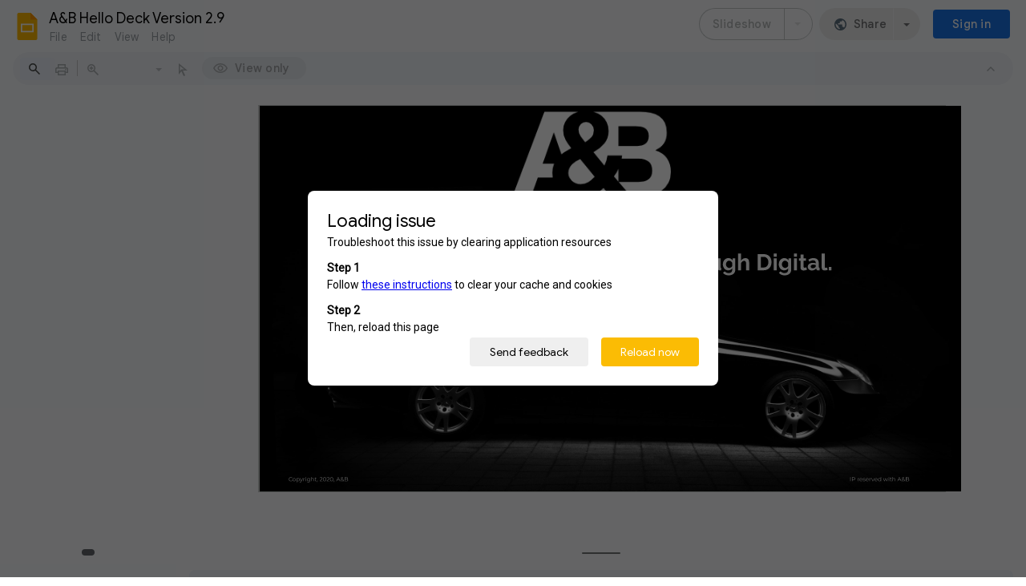

--- FILE ---
content_type: text/html; charset=utf-8
request_url: https://docs.google.com/presentation/d/1H_BAG3GZMHEnF0MCWTBJ7fVklHOOjcPRklu_G2DCAyc/edit?usp=sharing
body_size: 150679
content:
<!DOCTYPE html><html data-cast-api-enabled="true" lang="en"><head><script nonce="iEUrNE0fyH884LcwZjOYeA">window['ppConfig'] = {productName: '26981ed0d57bbad37e728ff58134270c', deleteIsEnforced:  false , sealIsEnforced:  false , heartbeatRate:  0.5 , periodicReportingRateMillis:  60000.0 , disableAllReporting:  false };(function(){'use strict';function k(a){var b=0;return function(){return b<a.length?{done:!1,value:a[b++]}:{done:!0}}}function l(a){var b=typeof Symbol!="undefined"&&Symbol.iterator&&a[Symbol.iterator];if(b)return b.call(a);if(typeof a.length=="number")return{next:k(a)};throw Error(String(a)+" is not an iterable or ArrayLike");}var m=typeof Object.defineProperties=="function"?Object.defineProperty:function(a,b,c){if(a==Array.prototype||a==Object.prototype)return a;a[b]=c.value;return a};
function n(a){a=["object"==typeof globalThis&&globalThis,a,"object"==typeof window&&window,"object"==typeof self&&self,"object"==typeof global&&global];for(var b=0;b<a.length;++b){var c=a[b];if(c&&c.Math==Math)return c}throw Error("Cannot find global object");}var p=n(this);function q(a,b){if(b)a:{var c=p;a=a.split(".");for(var d=0;d<a.length-1;d++){var e=a[d];if(!(e in c))break a;c=c[e]}a=a[a.length-1];d=c[a];b=b(d);b!=d&&b!=null&&m(c,a,{configurable:!0,writable:!0,value:b})}}
q("Object.is",function(a){return a?a:function(b,c){return b===c?b!==0||1/b===1/c:b!==b&&c!==c}});q("Array.prototype.includes",function(a){return a?a:function(b,c){var d=this;d instanceof String&&(d=String(d));var e=d.length;c=c||0;for(c<0&&(c=Math.max(c+e,0));c<e;c++){var f=d[c];if(f===b||Object.is(f,b))return!0}return!1}});
q("String.prototype.includes",function(a){return a?a:function(b,c){if(this==null)throw new TypeError("The 'this' value for String.prototype.includes must not be null or undefined");if(b instanceof RegExp)throw new TypeError("First argument to String.prototype.includes must not be a regular expression");return this.indexOf(b,c||0)!==-1}});function r(a,b,c){a("https://csp.withgoogle.com/csp/proto/"+encodeURIComponent(b),JSON.stringify(c))}function t(){var a;if((a=window.ppConfig)==null?0:a.disableAllReporting)return function(){};var b,c,d,e;return(e=(b=window)==null?void 0:(c=b.navigator)==null?void 0:(d=c.sendBeacon)==null?void 0:d.bind(navigator))!=null?e:u}function u(a,b){var c=new XMLHttpRequest;c.open("POST",a);c.send(b)}
function v(){var a=(w=Object.prototype)==null?void 0:w.__lookupGetter__("__proto__"),b=x,c=y;return function(){var d=a.call(this),e,f,g,h;r(c,b,{type:"ACCESS_GET",origin:(f=window.location.origin)!=null?f:"unknown",report:{className:(g=d==null?void 0:(e=d.constructor)==null?void 0:e.name)!=null?g:"unknown",stackTrace:(h=Error().stack)!=null?h:"unknown"}});return d}}
function z(){var a=(A=Object.prototype)==null?void 0:A.__lookupSetter__("__proto__"),b=x,c=y;return function(d){d=a.call(this,d);var e,f,g,h;r(c,b,{type:"ACCESS_SET",origin:(f=window.location.origin)!=null?f:"unknown",report:{className:(g=d==null?void 0:(e=d.constructor)==null?void 0:e.name)!=null?g:"unknown",stackTrace:(h=Error().stack)!=null?h:"unknown"}});return d}}function B(a,b){C(a.productName,b);setInterval(function(){C(a.productName,b)},a.periodicReportingRateMillis)}
var D="constructor __defineGetter__ __defineSetter__ hasOwnProperty __lookupGetter__ __lookupSetter__ isPrototypeOf propertyIsEnumerable toString valueOf __proto__ toLocaleString x_ngfn_x".split(" "),E=D.concat,F=navigator.userAgent.match(/Firefox\/([0-9]+)\./),G=(!F||F.length<2?0:Number(F[1])<75)?["toSource"]:[],H;if(G instanceof Array)H=G;else{for(var I=l(G),J,K=[];!(J=I.next()).done;)K.push(J.value);H=K}var L=E.call(D,H),M=[];
function C(a,b){for(var c=[],d=l(Object.getOwnPropertyNames(Object.prototype)),e=d.next();!e.done;e=d.next())e=e.value,L.includes(e)||M.includes(e)||c.push(e);e=Object.prototype;d=[];for(var f=0;f<c.length;f++){var g=c[f];d[f]={name:g,descriptor:Object.getOwnPropertyDescriptor(Object.prototype,g),type:typeof e[g]}}if(d.length!==0){c=l(d);for(e=c.next();!e.done;e=c.next())M.push(e.value.name);var h;r(b,a,{type:"SEAL",origin:(h=window.location.origin)!=null?h:"unknown",report:{blockers:d}})}};var N=Math.random(),O=t(),P=window.ppConfig;P&&(P.disableAllReporting||P.deleteIsEnforced&&P.sealIsEnforced||N<P.heartbeatRate&&r(O,P.productName,{origin:window.location.origin,type:"HEARTBEAT"}));var y=t(),Q=window.ppConfig;if(Q)if(Q.deleteIsEnforced)delete Object.prototype.__proto__;else if(!Q.disableAllReporting){var x=Q.productName;try{var w,A;Object.defineProperty(Object.prototype,"__proto__",{enumerable:!1,get:v(),set:z()})}catch(a){}}
(function(){var a=t(),b=window.ppConfig;b&&(b.sealIsEnforced?Object.seal(Object.prototype):b.disableAllReporting||(document.readyState!=="loading"?B(b,a):document.addEventListener("DOMContentLoaded",function(){B(b,a)})))})();}).call(this);
</script><script nonce="iEUrNE0fyH884LcwZjOYeA">var DOCS_timing={}; DOCS_timing['pls']=new Date().getTime();</script><meta property="og:title" content="A&amp;B Hello Deck Version 2.9"><meta property="og:type" content="article"><meta property="og:site_name" content="Google Docs"><meta property="og:url" content="https://docs.google.com/presentation/d/1H_BAG3GZMHEnF0MCWTBJ7fVklHOOjcPRklu_G2DCAyc/edit?usp=sharing&amp;usp=embed_facebook"><meta property="og:image" content="https://lh7-us.googleusercontent.com/docs/AHkbwyIhNsHRZ-NC4kK6hTQWo4QK-tNshKRnaxVuAssdp8mAEmVofa27jKUSrPHrMf8AlplbBEC8b-EQRkxYJBb6rv6uMz8y6hCVcLrP1JdTfbT-6U0xv9RE=w1200-h630-p"><meta property="og:image:width" content="1200"><meta property="og:image:height" content="630"><meta property="og:description" content="Navigating Luxury Brands Through Digital. Copyright, 2020, A&amp;B IP reserved with A&amp;B"><meta name="google" content="notranslate"><meta http-equiv="X-UA-Compatible" content="IE=edge;"><meta name="fragment" content="!"><meta name="referrer" content="strict-origin-when-cross-origin"><title>A&amp;B Hello Deck Version 2.9 - Google Slides</title><link rel="shortcut icon" href="https://ssl.gstatic.com/docs/presentations/images/favicon-2023q4.ico"><link rel="chrome-webstore-item" href="https://chrome.google.com/webstore/detail/ghbmnnjooekpmoecnnnilnnbdlolhkhi"><link rel="chrome-webstore-item" href="https://chrome.google.com/webstore/detail/apdfllckaahabafndbhieahigkjlhalf"><link rel="manifest" href="/presentation/manifest.json" crossorigin="use-credentials"/><script nonce="iEUrNE0fyH884LcwZjOYeA">_docs_webfonts_fontFaces = null; _docs_webfonts_iframe_fontFaces = null;(function() {_docs_webfonts_createFontFaces = function(doc) {if (doc && doc.fonts) {var win = window; var fontFaceObject = {}; var docs_fontFaces_data = {"Raleway-400-normal":{"fontFamily":"docs-Raleway","sourceString":"url(filesystem:https://docs.google.com/persistent/docs/fonts/1Ptxg8zYS_SKggPN4iEgvnHyvveLxVvaooCKNLA3JSdc.woff2), url(//fonts.gstatic.com/s/raleway/v37/1Ptxg8zYS_SKggPN4iEgvnHyvveLxVvaooCKNLA3JSdc.woff2)","weight":"400","style":"normal","subset":"*"},"Raleway-700-normal":{"fontFamily":"docs-Raleway","sourceString":"url(filesystem:https://docs.google.com/persistent/docs/fonts/1Ptxg8zYS_SKggPN4iEgvnHyvveLxVs9pYCKNLA3JSdc.woff2), url(//fonts.gstatic.com/s/raleway/v37/1Ptxg8zYS_SKggPN4iEgvnHyvveLxVs9pYCKNLA3JSdc.woff2)","weight":"700","style":"normal","subset":"*"},"Raleway-400-italic":{"fontFamily":"docs-Raleway","sourceString":"url(filesystem:https://docs.google.com/persistent/docs/fonts/1Pt_g8zYS_SKggPNyCgSQamb1W0lwk4S4WjMPrEVIT9d0c8.woff2), url(//fonts.gstatic.com/s/raleway/v37/1Pt_g8zYS_SKggPNyCgSQamb1W0lwk4S4WjMPrEVIT9d0c8.woff2)","weight":"400","style":"italic","subset":"*"},"Raleway-700-italic":{"fontFamily":"docs-Raleway","sourceString":"url(filesystem:https://docs.google.com/persistent/docs/fonts/1Pt_g8zYS_SKggPNyCgSQamb1W0lwk4S4Y_LPrEVIT9d0c8.woff2), url(//fonts.gstatic.com/s/raleway/v37/1Pt_g8zYS_SKggPNyCgSQamb1W0lwk4S4Y_LPrEVIT9d0c8.woff2)","weight":"700","style":"italic","subset":"*"},"Lato-400-normal":{"fontFamily":"docs-Lato","sourceString":"local(\u0027Lato Regular\u0027), local(\u0027Lato-Regular\u0027), url(filesystem:https://docs.google.com/persistent/docs/fonts/S6uyw4BMUTPHvxw6WQev.woff2), url(//fonts.gstatic.com/s/lato/v25/S6uyw4BMUTPHvxw6WQev.woff2)","weight":"400","style":"normal","subset":"*"},"Lato-400-italic":{"fontFamily":"docs-Lato","sourceString":"local(\u0027Lato Italic\u0027), local(\u0027Lato-Italic\u0027), url(filesystem:https://docs.google.com/persistent/docs/fonts/S6u8w4BMUTPHjxswXiWtFCc.woff2), url(//fonts.gstatic.com/s/lato/v25/S6u8w4BMUTPHjxswXiWtFCc.woff2)","weight":"400","style":"italic","subset":"*"},"Lato-700-normal":{"fontFamily":"docs-Lato","sourceString":"local(\u0027Lato Bold\u0027), local(\u0027Lato-Bold\u0027), url(filesystem:https://docs.google.com/persistent/docs/fonts/S6u9w4BMUTPHh6UVewqFHi_o.woff2), url(//fonts.gstatic.com/s/lato/v25/S6u9w4BMUTPHh6UVewqFHi_o.woff2)","weight":"700","style":"normal","subset":"*"},"Lato-700-italic":{"fontFamily":"docs-Lato","sourceString":"local(\u0027Lato Bold Italic\u0027), local(\u0027Lato-BoldItalic\u0027), url(filesystem:https://docs.google.com/persistent/docs/fonts/S6u_w4BMUTPHjxsI5wqPGQ3q5d0.woff2), url(//fonts.gstatic.com/s/lato/v25/S6u_w4BMUTPHjxsI5wqPGQ3q5d0.woff2)","weight":"700","style":"italic","subset":"*"},"Roboto-400-normal":{"fontFamily":"docs-Roboto","sourceString":"url(filesystem:https://docs.google.com/persistent/docs/fonts/KFOMCnqEu92Fr1ME7kSn66aGLdTylUAMQXC89YmC2DPNWubEbWmWggvWlkwn.woff2), url(//fonts.gstatic.com/s/roboto/v50/KFOMCnqEu92Fr1ME7kSn66aGLdTylUAMQXC89YmC2DPNWubEbWmWggvWlkwn.woff2)","weight":"400","style":"normal","subset":"*"},"Roboto-700-normal":{"fontFamily":"docs-Roboto","sourceString":"url(filesystem:https://docs.google.com/persistent/docs/fonts/KFOMCnqEu92Fr1ME7kSn66aGLdTylUAMQXC89YmC2DPNWuYjammWggvWlkwn.woff2), url(//fonts.gstatic.com/s/roboto/v50/KFOMCnqEu92Fr1ME7kSn66aGLdTylUAMQXC89YmC2DPNWuYjammWggvWlkwn.woff2)","weight":"700","style":"normal","subset":"*"},"Roboto-400-italic":{"fontFamily":"docs-Roboto","sourceString":"url(filesystem:https://docs.google.com/persistent/docs/fonts/KFOKCnqEu92Fr1Mu53ZEC9_Vu3r1gIhOszmOClHrs6ljXfMMLoHQiAr0klQmz24.woff2), url(//fonts.gstatic.com/s/roboto/v50/KFOKCnqEu92Fr1Mu53ZEC9_Vu3r1gIhOszmOClHrs6ljXfMMLoHQiAr0klQmz24.woff2)","weight":"400","style":"italic","subset":"*"},"Roboto-700-italic":{"fontFamily":"docs-Roboto","sourceString":"url(filesystem:https://docs.google.com/persistent/docs/fonts/KFOKCnqEu92Fr1Mu53ZEC9_Vu3r1gIhOszmOClHrs6ljXfMMLmbXiAr0klQmz24.woff2), url(//fonts.gstatic.com/s/roboto/v50/KFOKCnqEu92Fr1Mu53ZEC9_Vu3r1gIhOszmOClHrs6ljXfMMLmbXiAr0klQmz24.woff2)","weight":"700","style":"italic","subset":"*"},"Helvetica Neue-400-normal":{"fontFamily":"docs-Helvetica Neue","sourceString":"local(\u0027Helvetica Neue\u0027), local(\u0027HelveticaNeue\u0027), url(filesystem:https://docs.google.com/persistent/docs/fonts/jAnfgHBgCsv4eNLTaMECf8DQsOS5cRecfg.woff2), url(//fonts.gstatic.com/l/font?kit\u003djAnfgHBgCsv4eNLTaMECf8DQsOS5cRecfg\u0026skey\u003d4ad46dd97873f7d7\u0026v\u003dv17)","weight":"400","style":"normal","subset":"*"},"Helvetica Neue-400-italic":{"fontFamily":"docs-Helvetica Neue","sourceString":"local(\u0027Helvetica Neue Italic\u0027), local(\u0027HelveticaNeue-Italic\u0027), url(filesystem:https://docs.google.com/persistent/docs/fonts/jAndgHBgCsv4eNLTaMECf8DQsNS-exC-fGAj.woff2), url(//fonts.gstatic.com/l/font?kit\u003djAndgHBgCsv4eNLTaMECf8DQsNS-exC-fGAj\u0026skey\u003db6fcfb44a0513c\u0026v\u003dv17)","weight":"400","style":"italic","subset":"*"},"Helvetica Neue-700-normal":{"fontFamily":"docs-Helvetica Neue","sourceString":"local(\u0027Helvetica Neue Bold\u0027), local(\u0027HelveticaNeue-Bold\u0027), url(filesystem:https://docs.google.com/persistent/docs/fonts/jAncgHBgCsv4eNLTaMECf8DQsNwAXjWRVGormA.woff2), url(//fonts.gstatic.com/l/font?kit\u003djAncgHBgCsv4eNLTaMECf8DQsNwAXjWRVGormA\u0026skey\u003dba59c4fdb0ab3b35\u0026v\u003dv17)","weight":"700","style":"normal","subset":"*"},"Helvetica Neue-700-italic":{"fontFamily":"docs-Helvetica Neue","sourceString":"local(\u0027Helvetica Neue Bold Italic\u0027), local(\u0027HelveticaNeue-BoldItalic\u0027), url(filesystem:https://docs.google.com/persistent/docs/fonts/jAnagHBgCsv4eNLTaMECf8DQsNS-Q6mRXm0Jmmw5.woff2), url(//fonts.gstatic.com/l/font?kit\u003djAnagHBgCsv4eNLTaMECf8DQsNS-Q6mRXm0Jmmw5\u0026skey\u003d91381930180d3fa1\u0026v\u003dv17)","weight":"700","style":"italic","subset":"*"},"Montserrat-400-normal":{"fontFamily":"docs-Montserrat","sourceString":"url(filesystem:https://docs.google.com/persistent/docs/fonts/JTUHjIg1_i6t8kCHKm4532VJOt5-QNFgpCtr6Ew7Y3tco6q5.woff2), url(//fonts.gstatic.com/s/montserrat/v31/JTUHjIg1_i6t8kCHKm4532VJOt5-QNFgpCtr6Ew7Y3tco6q5.woff2)","weight":"400","style":"normal","subset":"*"},"Montserrat-700-normal":{"fontFamily":"docs-Montserrat","sourceString":"url(filesystem:https://docs.google.com/persistent/docs/fonts/JTUHjIg1_i6t8kCHKm4532VJOt5-QNFgpCuM70w7Y3tco6q5.woff2), url(//fonts.gstatic.com/s/montserrat/v31/JTUHjIg1_i6t8kCHKm4532VJOt5-QNFgpCuM70w7Y3tco6q5.woff2)","weight":"700","style":"normal","subset":"*"},"Montserrat-400-italic":{"fontFamily":"docs-Montserrat","sourceString":"url(filesystem:https://docs.google.com/persistent/docs/fonts/JTUFjIg1_i6t8kCHKm459Wx7xQYXK0vOoz6jq6R9aXp-p7K4KLg.woff2), url(//fonts.gstatic.com/s/montserrat/v31/JTUFjIg1_i6t8kCHKm459Wx7xQYXK0vOoz6jq6R9aXp-p7K4KLg.woff2)","weight":"400","style":"italic","subset":"*"},"Montserrat-700-italic":{"fontFamily":"docs-Montserrat","sourceString":"url(filesystem:https://docs.google.com/persistent/docs/fonts/JTUFjIg1_i6t8kCHKm459Wx7xQYXK0vOoz6jq0N6aXp-p7K4KLg.woff2), url(//fonts.gstatic.com/s/montserrat/v31/JTUFjIg1_i6t8kCHKm459Wx7xQYXK0vOoz6jq0N6aXp-p7K4KLg.woff2)","weight":"700","style":"italic","subset":"*"},"Libre Baskerville-400-normal":{"fontFamily":"docs-Libre Baskerville","sourceString":"url(filesystem:https://docs.google.com/persistent/docs/fonts/kmKUZrc3Hgbbcjq75U4uslyuy4kn0olVQ-LglH6T17uj8Q4SDAlOvuLKfQ.woff2), url(//fonts.gstatic.com/s/librebaskerville/v24/kmKUZrc3Hgbbcjq75U4uslyuy4kn0olVQ-LglH6T17uj8Q4SDAlOvuLKfQ.woff2)","weight":"400","style":"normal","subset":"*"},"Libre Baskerville-700-normal":{"fontFamily":"docs-Libre Baskerville","sourceString":"url(filesystem:https://docs.google.com/persistent/docs/fonts/kmKUZrc3Hgbbcjq75U4uslyuy4kn0olVQ-LglH6T17ujFgkSDAlOvuLKfQ.woff2), url(//fonts.gstatic.com/s/librebaskerville/v24/kmKUZrc3Hgbbcjq75U4uslyuy4kn0olVQ-LglH6T17ujFgkSDAlOvuLKfQ.woff2)","weight":"700","style":"normal","subset":"*"},"Libre Baskerville-400-italic":{"fontFamily":"docs-Libre Baskerville","sourceString":"url(filesystem:https://docs.google.com/persistent/docs/fonts/kmKWZrc3Hgbbcjq75U4uslyuy4kn0qNccR04_RUJeby2OU36SgNPnObSfLAe.woff2), url(//fonts.gstatic.com/s/librebaskerville/v24/kmKWZrc3Hgbbcjq75U4uslyuy4kn0qNccR04_RUJeby2OU36SgNPnObSfLAe.woff2)","weight":"400","style":"italic","subset":"*"},"Libre Baskerville-700-italic":{"fontFamily":"docs-Libre Baskerville","sourceString":"url(filesystem:https://docs.google.com/persistent/docs/fonts/kmKWZrc3Hgbbcjq75U4uslyuy4kn0qNccR04_RUJeby2OU0dTQNPnObSfLAe.woff2), url(//fonts.gstatic.com/s/librebaskerville/v24/kmKWZrc3Hgbbcjq75U4uslyuy4kn0qNccR04_RUJeby2OU0dTQNPnObSfLAe.woff2)","weight":"700","style":"italic","subset":"*"}}; for (var identifierString in docs_fontFaces_data) {var fontFace = new win.FontFace( docs_fontFaces_data[identifierString]['fontFamily'], docs_fontFaces_data[identifierString]['sourceString'],{'style': docs_fontFaces_data[identifierString]['style'], 'weight': docs_fontFaces_data[identifierString]['weight']}); fontFace.load().then(function(loadedFontFace) {doc.fonts.add(loadedFontFace);}); fontFaceObject[identifierString] = fontFace;}return fontFaceObject;}return null;}; _docs_webfonts_fontFaces = _docs_webfonts_createFontFaces(document);})();DOCS_timing['wpid']=new Date().getTime();</script><style nonce="HuamdQawbvefeO_IsL9itQ">.gb_yb{font:13px/27px Roboto,Arial,sans-serif;z-index:986}@-webkit-keyframes gb__a{0%{opacity:0}50%{opacity:1}}@keyframes gb__a{0%{opacity:0}50%{opacity:1}}a.gb_Ra{border:none;color:#4285f4;cursor:default;font-weight:bold;outline:none;position:relative;text-align:center;text-decoration:none;text-transform:uppercase;white-space:nowrap;-webkit-user-select:none;user-select:none}a.gb_Ra:hover::after,a.gb_Ra:focus::after{background-color:rgba(0,0,0,.12);content:"";height:100%;left:0;position:absolute;top:0;width:100%}a.gb_Ra:hover,a.gb_Ra:focus{text-decoration:none}a.gb_Ra:active{background-color:rgba(153,153,153,.4);text-decoration:none}a.gb_Sa{background-color:#4285f4;color:#fff}a.gb_Sa:active{background-color:#0043b2}.gb_Ta{box-shadow:0 1px 1px rgba(0,0,0,.16)}.gb_Ra,.gb_Sa,.gb_Ua,.gb_Va{display:inline-block;line-height:28px;padding:0 12px;border-radius:2px}.gb_Ua,.gb_Va{background:#f8f8f8;border:1px solid #c6c6c6}.gb_Ua,#gb a.gb_Ua.gb_Ua,.gb_Va,#gb a.gb_Va{color:#666;cursor:default;text-decoration:none}.gb_Va{border:1px solid #4285f4;font-weight:bold;outline:none;background:-webkit-gradient(linear,left top,left bottom,from(#4387fd),to(#4683ea));background:-webkit-linear-gradient(top,#4387fd,#4683ea);background:linear-gradient(to bottom,#4387fd,#4683ea)}#gb a.gb_Va{color:#fff}.gb_Va:hover{box-shadow:0 1px 0 rgba(0,0,0,.15)}.gb_Va:active{box-shadow:inset 0 2px 0 rgba(0,0,0,.15);background:-webkit-gradient(linear,left top,left bottom,from(#3c7ae4),to(#3f76d3));background:-webkit-linear-gradient(top,#3c7ae4,#3f76d3);background:linear-gradient(to bottom,#3c7ae4,#3f76d3)}#gb .gb_Wa{background:#ffffff;border:1px solid #dadce0;color:#1a73e8;display:inline-block;text-decoration:none}#gb .gb_Wa:hover{background:#f8fbff;border-color:#dadce0;color:#174ea6}#gb .gb_Wa:focus{background:#f4f8ff;color:#174ea6;outline:1px solid #174ea6}#gb .gb_Wa:active,#gb .gb_Wa:focus:active{background:#ecf3fe;color:#174ea6}#gb .gb_Wa.gb_H{background:transparent;border:1px solid #5f6368;color:#8ab4f8;text-decoration:none}#gb .gb_Wa.gb_H:hover{background:rgba(255,255,255,.04);color:#e8eaed}#gb .gb_Wa.gb_H:focus{background:rgba(232,234,237,.12);color:#e8eaed;outline:1px solid #e8eaed}#gb .gb_Wa.gb_H:active,#gb .gb_Wa.gb_H:focus:active{background:rgba(232,234,237,.1);color:#e8eaed}.gb_vd{display:inline-block;padding:4px 4px 4px 4px;vertical-align:middle}.gb_wd .gb_R{bottom:-3px;right:-5px}.gb_vd:first-child,#gbsfw:first-child+.gb_vd{padding-left:0}.gb_D{position:relative}.gb_B{display:inline-block;outline:none;vertical-align:middle;border-radius:2px;box-sizing:border-box;height:40px;width:40px}.gb_B,#gb#gb a.gb_B{cursor:pointer;text-decoration:none}.gb_B,a.gb_B{color:#000}.gb_xd,.gb_yd{border-color:transparent;border-bottom-color:#fff;border-style:dashed dashed solid;border-width:0 8.5px 8.5px;display:none;position:absolute;left:6.5px;top:37px;z-index:1;height:0;width:0;-webkit-animation:gb__a .2s;animation:gb__a .2s}.gb_yd{border-bottom-color:#ccc;border-bottom-color:rgba(0,0,0,.2);top:32px}x:-o-prefocus,div.gb_yd{border-bottom-color:#ccc}.gb_ma{background:#fff;border:1px solid #ccc;border-color:rgba(0,0,0,.2);color:#000;box-shadow:0 2px 10px rgba(0,0,0,.2);display:none;outline:none;overflow:hidden;position:absolute;right:8px;top:62px;-webkit-animation:gb__a .2s;animation:gb__a .2s;border-radius:2px;-webkit-user-select:text;user-select:text}.gb_vd.gb_5a .gb_xd,.gb_vd.gb_5a .gb_yd,.gb_vd.gb_5a .gb_ma,.gb_5a.gb_ma{display:block}.gb_vd.gb_5a.gb_zd .gb_xd,.gb_vd.gb_5a.gb_zd .gb_yd{display:none}.gb_Ad{position:absolute;right:8px;top:62px;z-index:-1}.gb_pb .gb_xd,.gb_pb .gb_yd,.gb_pb .gb_ma{margin-top:-10px}.gb_vd:first-child,#gbsfw:first-child+.gb_vd{padding-left:4px}.gb_Ha.gb_Bd .gb_vd:first-child{padding-left:0}.gb_Cd{position:relative}.gb_id .gb_Cd,.gb_Dd .gb_Cd{float:right}.gb_B{padding:8px;cursor:pointer}.gb_B::after{content:"";position:absolute;top:-4px;bottom:-4px;left:-4px;right:-4px}.gb_Ha .gb_Ed:not(.gb_Ra):focus img{background-color:rgba(0,0,0,.2);outline:none;border-radius:50%}.gb_Fd button svg,.gb_B{border-radius:50%}.gb_Fd button:focus:not(:focus-visible) svg,.gb_Fd button:hover svg,.gb_Fd button:active svg,.gb_B:focus:not(:focus-visible),.gb_B:hover,.gb_B:active,.gb_B[aria-expanded=true]{outline:none}.gb_2c .gb_Fd.gb_Hd button:focus-visible svg,.gb_Fd button:focus-visible svg,.gb_B:focus-visible{outline:1px solid #202124}.gb_2c .gb_Fd button:focus-visible svg,.gb_2c .gb_B:focus-visible{outline:1px solid #f1f3f4}@media (forced-colors:active){.gb_2c .gb_Fd.gb_Hd button:focus-visible svg,.gb_Fd button:focus-visible svg,.gb_2c .gb_Fd button:focus-visible svg{outline:1px solid currentcolor}}.gb_2c .gb_Fd.gb_Hd button:focus svg,.gb_2c .gb_Fd.gb_Hd button:focus:hover svg,.gb_Fd button:focus svg,.gb_Fd button:focus:hover svg,.gb_B:focus,.gb_B:focus:hover{background-color:rgba(60,64,67,.1)}.gb_2c .gb_Fd.gb_Hd button:active svg,.gb_Fd button:active svg,.gb_B:active{background-color:rgba(60,64,67,.12)}.gb_2c .gb_Fd.gb_Hd button:hover svg,.gb_Fd button:hover svg,.gb_B:hover{background-color:rgba(60,64,67,.08)}.gb_Xa .gb_B.gb_0a:hover{background-color:transparent}.gb_B[aria-expanded=true],.gb_B:hover[aria-expanded=true]{background-color:rgba(95,99,104,.24)}.gb_B[aria-expanded=true] .gb_F{fill:#5f6368;opacity:1}.gb_2c .gb_Fd button:hover svg,.gb_2c .gb_B:hover{background-color:rgba(232,234,237,.08)}.gb_2c .gb_Fd button:focus svg,.gb_2c .gb_Fd button:focus:hover svg,.gb_2c .gb_B:focus,.gb_2c .gb_B:focus:hover{background-color:rgba(232,234,237,.1)}.gb_2c .gb_Fd button:active svg,.gb_2c .gb_B:active{background-color:rgba(232,234,237,.12)}.gb_2c .gb_B[aria-expanded=true],.gb_2c .gb_B:hover[aria-expanded=true]{background-color:rgba(255,255,255,.12)}.gb_2c .gb_B[aria-expanded=true] .gb_F{fill:#ffffff;opacity:1}.gb_vd{padding:4px}.gb_Ha.gb_Bd .gb_vd{padding:4px 2px}.gb_Ha.gb_Bd .gb_z.gb_vd{padding-left:6px}.gb_ma{z-index:991;line-height:normal}.gb_ma.gb_Id{left:0;right:auto}@media (max-width:350px){.gb_ma.gb_Id{left:0}}.gb_Jd .gb_ma{top:56px}.gb_S{display:none!important}.gb_jb{visibility:hidden}.gb_J .gb_B{background-position:-64px -29px;opacity:.55}.gb_la .gb_J .gb_B{background-position:-64px -29px}.gb_2 .gb_J .gb_B{background-position:-29px -29px;opacity:1}.gb_J .gb_B,.gb_J .gb_B:hover,.gb_J .gb_B:focus{opacity:1}.gb_L{display:none}@media screen and (max-width:319px){.gb_Kd:not(.gb_Ld) .gb_J{display:none;visibility:hidden}}.gb_R{display:none}.gb_pd{font-family:Google Sans,Roboto,Helvetica,Arial,sans-serif;font-size:20px;font-weight:400;letter-spacing:.25px;line-height:48px;margin-bottom:2px;opacity:1;overflow:hidden;padding-left:16px;position:relative;text-overflow:ellipsis;vertical-align:middle;top:2px;white-space:nowrap;-webkit-box-flex:1;-webkit-flex:1 1 auto;flex:1 1 auto}.gb_pd.gb_qd{color:#3c4043}.gb_Ha.gb_9a .gb_pd{margin-bottom:0}.gb_rd.gb_sd .gb_pd{padding-left:4px}.gb_Ha.gb_9a .gb_td{position:relative;top:-2px}.gb_ud{display:none}.gb_Ha{color:black;min-width:160px;position:relative;-webkit-transition:box-shadow .25s;transition:box-shadow .25s}.gb_Ha.gb_ad{min-width:120px}.gb_Ha.gb_Rd .gb_Sd{display:none}.gb_Ha.gb_Rd .gb_Kd{height:56px}header.gb_Ha{display:block}.gb_Ha svg{fill:currentColor}.gb_Td{position:fixed;top:0;width:100%}.gb_Ud{box-shadow:0 4px 5px 0 rgba(0,0,0,.14),0 1px 10px 0 rgba(0,0,0,.12),0 2px 4px -1px rgba(0,0,0,.2)}.gb_Vd{height:64px}.gb_Kd{box-sizing:border-box;position:relative;width:100%;display:-webkit-box;display:-webkit-flex;display:flex;-webkit-box-pack:justify;-webkit-justify-content:space-between;justify-content:space-between;min-width:-webkit-min-content;min-width:min-content}.gb_Ha:not(.gb_9a) .gb_Kd{padding:8px}.gb_Ha.gb_Xd .gb_Kd{-webkit-box-flex:1;-webkit-flex:1 0 auto;flex:1 0 auto}.gb_Ha .gb_Kd.gb_Ld.gb_Zd{min-width:0}.gb_Ha.gb_9a .gb_Kd{padding:4px;padding-left:8px;min-width:0}.gb_Sd{height:48px;vertical-align:middle;white-space:nowrap;-webkit-box-align:center;-webkit-align-items:center;align-items:center;display:-webkit-box;display:-webkit-flex;display:flex;-webkit-user-select:none;user-select:none}.gb_0d>.gb_Sd{display:table-cell;width:100%}.gb_rd{padding-right:30px;box-sizing:border-box;-webkit-box-flex:1;-webkit-flex:1 0 auto;flex:1 0 auto}.gb_Ha.gb_9a .gb_rd{padding-right:14px}.gb_1d{-webkit-box-flex:1;-webkit-flex:1 1 100%;flex:1 1 100%}.gb_1d>:only-child{display:inline-block}.gb_2d.gb_jd{padding-left:4px}.gb_2d.gb_3d,.gb_Ha.gb_Xd .gb_2d,.gb_Ha.gb_9a:not(.gb_Dd) .gb_2d{padding-left:0}.gb_Ha.gb_9a .gb_2d.gb_3d{padding-right:0}.gb_Ha.gb_9a .gb_2d.gb_3d .gb_Xa{margin-left:10px}.gb_jd{display:inline}.gb_Ha.gb_dd .gb_2d.gb_4d,.gb_Ha.gb_Dd .gb_2d.gb_4d{padding-left:2px}.gb_pd{display:inline-block}.gb_2d{box-sizing:border-box;height:48px;line-height:normal;padding:0 4px;padding-left:30px;-webkit-box-flex:0;-webkit-flex:0 0 auto;flex:0 0 auto;-webkit-box-pack:end;-webkit-justify-content:flex-end;justify-content:flex-end}.gb_Dd{height:48px}.gb_Ha.gb_Dd{min-width:auto}.gb_Dd .gb_2d{float:right;padding-left:32px}.gb_Dd .gb_2d.gb_5d{padding-left:0}.gb_6d{font-size:14px;max-width:200px;overflow:hidden;padding:0 12px;text-overflow:ellipsis;white-space:nowrap;-webkit-user-select:text;user-select:text}.gb_Nd{-webkit-transition:background-color .4s;transition:background-color .4s}.gb_9d{color:black}.gb_2c{color:white}.gb_Ha a,.gb_6c a{color:inherit}.gb_ca{color:rgba(0,0,0,.87)}.gb_Ha svg,.gb_6c svg,.gb_rd .gb_Qd,.gb_id .gb_Qd{color:#5f6368;opacity:1}.gb_2c svg,.gb_6c.gb_bd svg{color:rgba(255,255,255,.87)}.gb_2c .gb_rd .gb_Qd,.gb_2c .gb_rd .gb_1c,.gb_2c .gb_rd .gb_td,.gb_6c.gb_bd .gb_Qd{color:rgba(255,255,255,.87)}.gb_2c .gb_rd .gb_0c:not(.gb_ae){opacity:.87}.gb_qd{color:inherit;opacity:1;text-rendering:optimizeLegibility;-webkit-font-smoothing:antialiased;-moz-osx-font-smoothing:grayscale}.gb_2c .gb_qd,.gb_9d .gb_qd{opacity:1}.gb_7d{position:relative}.gb_M{font-family:arial,sans-serif;line-height:normal;padding-right:15px}a.gb_Z,span.gb_Z{color:rgba(0,0,0,.87);text-decoration:none}.gb_2c a.gb_Z,.gb_2c span.gb_Z{color:white}a.gb_Z:focus{outline-offset:2px}a.gb_Z:hover{text-decoration:underline}.gb_0{display:inline-block;padding-left:15px}.gb_0 .gb_Z{display:inline-block;line-height:24px;vertical-align:middle}.gb_Od{font-family:Google Sans,Roboto,Helvetica,Arial,sans-serif;font-weight:500;font-size:14px;letter-spacing:.25px;line-height:16px;margin-left:10px;margin-right:8px;min-width:96px;padding:9px 23px;text-align:center;vertical-align:middle;border-radius:4px;box-sizing:border-box}.gb_Ha.gb_Dd .gb_Od{margin-left:8px}#gb a.gb_Va.gb_Od{cursor:pointer}.gb_Va.gb_Od:hover{background:#1b66c9;box-shadow:0 1px 3px 1px rgba(66,64,67,.15),0 1px 2px 0 rgba(60,64,67,.3)}.gb_Va.gb_Od:focus,.gb_Va.gb_Od:hover:focus{background:#1c5fba;box-shadow:0 1px 3px 1px rgba(66,64,67,.15),0 1px 2px 0 rgba(60,64,67,.3)}.gb_Va.gb_Od:active{background:#1b63c1;box-shadow:0 1px 3px 1px rgba(66,64,67,.15),0 1px 2px 0 rgba(60,64,67,.3)}.gb_Od{background:#1a73e8;border:1px solid transparent}.gb_Ha.gb_9a .gb_Od{padding:9px 15px;min-width:80px}.gb_8d{text-align:left}#gb .gb_2c a.gb_Od:not(.gb_H),#gb.gb_2c a.gb_Od{background:#fff;border-color:#dadce0;box-shadow:none;color:#1a73e8}#gb a.gb_Va.gb_H.gb_Od{background:#8ab4f8;border:1px solid transparent;box-shadow:none;color:#202124}#gb .gb_2c a.gb_Od:hover:not(.gb_H),#gb.gb_2c a.gb_Od:hover{background:#f8fbff;border-color:#cce0fc}#gb a.gb_Va.gb_H.gb_Od:hover{background:#93baf9;border-color:transparent;box-shadow:0 1px 3px 1px rgba(0,0,0,.15),0 1px 2px rgba(0,0,0,.3)}#gb .gb_2c a.gb_Od:focus:not(.gb_H),#gb .gb_2c a.gb_Od:focus:hover:not(.gb_H),#gb.gb_2c a.gb_Od:focus:not(.gb_H),#gb.gb_2c a.gb_Od:focus:hover:not(.gb_H){background:#f4f8ff;outline:1px solid #c9ddfc}#gb a.gb_Va.gb_H.gb_Od:focus,#gb a.gb_Va.gb_H.gb_Od:focus:hover{background:#a6c6fa;border-color:transparent;box-shadow:none}#gb .gb_2c a.gb_Od:active:not(.gb_H),#gb.gb_2c a.gb_Od:active{background:#ecf3fe}#gb a.gb_Va.gb_H.gb_Od:active{background:#a1c3f9;box-shadow:0 1px 2px rgba(60,64,67,.3),0 2px 6px 2px rgba(60,64,67,.15)}.gb_K{display:none}@media screen and (max-width:319px){.gb_Kd .gb_J{display:none;visibility:hidden}}.gb_Xa{background-color:rgba(255,255,255,.88);border:1px solid #dadce0;box-sizing:border-box;cursor:pointer;display:inline-block;max-height:48px;overflow:hidden;outline:none;padding:0;vertical-align:middle;width:134px;border-radius:8px}.gb_Xa.gb_H{background-color:transparent;border:1px solid #5f6368}.gb_4a{display:inherit}.gb_Xa.gb_H .gb_4a{background:#ffffff;border-radius:4px;display:inline-block;left:8px;margin-right:5px;position:relative;padding:3px;top:-1px}.gb_Xa:hover{border:1px solid #d2e3fc;background-color:rgba(248,250,255,.88)}.gb_Xa.gb_H:hover{background-color:rgba(241,243,244,.04);border:1px solid #5f6368}.gb_Xa:focus-visible,.gb_Xa:focus{background-color:rgb(255,255,255);outline:1px solid #202124;box-shadow:0 1px 2px 0 rgba(60,64,67,.3),0 1px 3px 1px rgba(60,64,67,.15)}.gb_Xa.gb_H:focus-visible,.gb_Xa.gb_H:focus{background-color:rgba(241,243,244,.12);outline:1px solid #f1f3f4;box-shadow:0 1px 3px 1px rgba(0,0,0,.15),0 1px 2px 0 rgba(0,0,0,.3)}.gb_Xa.gb_H:active,.gb_Xa.gb_5a.gb_H:focus{background-color:rgba(241,243,244,.1);border:1px solid #5f6368}.gb_6a{display:inline-block;padding-bottom:2px;padding-left:7px;padding-top:2px;text-align:center;vertical-align:middle}.gb_6a{line-height:32px;width:78px}.gb_Xa.gb_H .gb_6a{line-height:26px;margin-left:0;padding-bottom:0;padding-left:0;padding-top:0;width:72px}.gb_6a.gb_7a{background-color:#f1f3f4;border-radius:4px;margin-left:8px;padding-left:0;line-height:30px}.gb_6a.gb_7a .gb_8a{vertical-align:middle}.gb_Ha:not(.gb_9a) .gb_Xa{margin-left:10px;margin-right:4px}.gb_ab{max-height:32px;width:78px}.gb_Xa.gb_H .gb_ab{max-height:26px;width:72px}.gb_Q{background-size:32px 32px;border:0;border-radius:50%;display:block;margin:0px;position:relative;height:32px;width:32px;z-index:0}.gb_kb{background-color:#e8f0fe;border:1px solid rgba(32,33,36,.08);position:relative}.gb_kb.gb_Q{height:30px;width:30px}.gb_kb.gb_Q:hover,.gb_kb.gb_Q:active{box-shadow:none}.gb_lb{background:#fff;border:none;border-radius:50%;bottom:2px;box-shadow:0px 1px 2px 0px rgba(60,64,67,0.3),0px 1px 3px 1px rgba(60,64,67,0.15);height:14px;margin:2px;position:absolute;right:0;width:14px;line-height:normal;z-index:1}.gb_mb{color:#1f71e7;font:400 22px/32px Google Sans,Roboto,Helvetica,Arial,sans-serif;text-align:center;text-transform:uppercase}@media (-webkit-min-device-pixel-ratio:1.25),(min-device-pixel-ratio:1.25),(min-resolution:1.25dppx){.gb_Q::before,.gb_nb::before{display:inline-block;-webkit-transform:scale(.5);transform:scale(.5);-webkit-transform-origin:left 0;transform-origin:left 0}.gb_4 .gb_nb::before{-webkit-transform:scale(scale(.416666667));transform:scale(scale(.416666667))}}.gb_Q:hover,.gb_Q:focus{box-shadow:0 1px 0 rgba(0,0,0,.15)}.gb_Q:active{box-shadow:inset 0 2px 0 rgba(0,0,0,.15)}.gb_Q:active::after{background:rgba(0,0,0,.1);border-radius:50%;content:"";display:block;height:100%}.gb_ob{cursor:pointer;line-height:40px;min-width:30px;opacity:.75;overflow:hidden;vertical-align:middle;text-overflow:ellipsis}.gb_B.gb_ob{width:auto}.gb_ob:hover,.gb_ob:focus{opacity:.85}.gb_pb .gb_ob,.gb_pb .gb_qb{line-height:26px}#gb#gb.gb_pb a.gb_ob,.gb_pb .gb_qb{font-size:11px;height:auto}.gb_rb{border-top:4px solid #000;border-left:4px dashed transparent;border-right:4px dashed transparent;display:inline-block;margin-left:6px;opacity:.75;vertical-align:middle}.gb_0a:hover .gb_rb{opacity:.85}.gb_Xa>.gb_z{padding:3px 3px 3px 4px}.gb_sb.gb_jb{color:#fff}.gb_2 .gb_ob,.gb_2 .gb_rb{opacity:1}#gb#gb.gb_2.gb_2 a.gb_ob,#gb#gb .gb_2.gb_2 a.gb_ob{color:#fff}.gb_2.gb_2 .gb_rb{border-top-color:#fff;opacity:1}.gb_la .gb_Q:hover,.gb_2 .gb_Q:hover,.gb_la .gb_Q:focus,.gb_2 .gb_Q:focus{box-shadow:0 1px 0 rgba(0,0,0,0.15),0 1px 2px rgba(0,0,0,0.2)}.gb_tb .gb_z,.gb_ub .gb_z{position:absolute;right:1px}.gb_z.gb_1,.gb_vb.gb_1,.gb_0a.gb_1{-webkit-box-flex:0;-webkit-flex:0 1 auto;flex:0 1 auto}.gb_wb.gb_xb .gb_ob{width:30px!important}.gb_P{height:40px;position:absolute;right:-5px;top:-5px;width:40px}.gb_yb .gb_P,.gb_zb .gb_P{right:0;top:0}.gb_z .gb_B{padding:4px}.gb_T{display:none}sentinel{}</style><script nonce="iEUrNE0fyH884LcwZjOYeA">DOCS_timing['ojls']=new Date().getTime();</script><script nonce="iEUrNE0fyH884LcwZjOYeA">;this.gbar_={CONFIG:[[[0,"www.gstatic.com","og.qtm.en_US.Ih1AtrY7PQI.2019.O","com","en","281",0,[4,2,"","","","857966934","0"],null,"7RdxabPAIb6qptQP-NOKoAM",null,0,"og.qtm.xaa9DoYHOfE.L.W.O","AA2YrTvSVfhQDtuoxvJGapfm71hG_jFqJg","AA2YrTuU828GVrKPauzuvxVHkdTZvT50Zw","",2,1,200,"USA",null,null,"281","281",1,null,null,72175901,null,0,0],null,[1,0.1000000014901161,2,1],null,[0,0,0,null,"","","","",0,0,null,""],[0,0,"",1,0,0,0,0,0,0,null,0,0,null,0,0,null,null,0,0,0,"","","","","","",null,0,0,0,0,0,null,null,null,"rgba(32,33,36,1)","rgba(255,255,255,1)",0,0,0,null,null,null,0],null,null,["1","gci_91f30755d6a6b787dcc2a4062e6e9824.js","googleapis.client:gapi.iframes","","en"],null,null,null,null,["m;/_/scs/abc-static/_/js/k=gapi.gapi.en.AKdz2vhcyW0.O/d=1/rs=AHpOoo_GPfyZPmTuYcbMXzJr0yr8Akk4Tw/m=__features__","https://apis.google.com","","","","",null,1,"es_plusone_gc_20260107.0_p0","en",null,0],[0.009999999776482582,"com","281",[null,"","0",null,1,5184000,null,null,"",null,null,null,null,null,0,null,0,null,1,0,0,0,null,null,0,0,null,0,0,0,0,0],null,null,null,0],[1,null,null,40400,281,"USA","en","857966934.0",8,null,0,0,null,null,null,null,"3700949,116221149,116221152",null,null,null,"7RdxabPAIb6qptQP-NOKoAM",0,0,0,null,2,5,"gh",215,0,0,null,null,1,72175901,0,0],[[null,null,null,"https://www.gstatic.com/og/_/js/k=og.qtm.en_US.Ih1AtrY7PQI.2019.O/rt=j/m=qabr,q_dnp,qcwid,qapid,qads,q_dg/exm=qaaw,qadd,qaid,qein,qhaw,qhba,qhbr,qhch,qhga,qhid,qhin/d=1/ed=1/rs=AA2YrTvSVfhQDtuoxvJGapfm71hG_jFqJg"],[null,null,null,"https://www.gstatic.com/og/_/ss/k=og.qtm.xaa9DoYHOfE.L.W.O/m=qcwid/excm=qaaw,qadd,qaid,qein,qhaw,qhba,qhbr,qhch,qhga,qhid,qhin/d=1/ed=1/ct=zgms/rs=AA2YrTuU828GVrKPauzuvxVHkdTZvT50Zw"]],null,null,null,[[[null,null,[null,null,null,"https://ogs.google.com/widget/callout?dc=1"],null,280,420,47,55,0,null,0,null,null,8000,null,71,4,null,null,null,null,null,null,null,null,76,null,null,null,107,108,109,"",null,null,null,null,null,null,null,null,null,null,null,null,null,null,null,null,null,null,null,null,0]],null,null,"281","281",1,0,null,"en",0,null,0,0,0,[null,"",null,null,null,0,null,0,0,"","","","https://ogads-pa.clients6.google.com",0,0,0,"","",0,0,null,86400,null,0,null,null,0,null,0,0,"8559284470",3,0,0,0],0,null,null,null,0,0,"",0]]],};this.gbar_=this.gbar_||{};(function(_){var window=this;
try{
_._F_toggles_initialize=function(a){(typeof globalThis!=="undefined"?globalThis:typeof self!=="undefined"?self:this)._F_toggles_gbar_=a||[]};(0,_._F_toggles_initialize)([]);
/*

 Copyright The Closure Library Authors.
 SPDX-License-Identifier: Apache-2.0
*/
var ja,pa,qa,ua,wa,xa,Fa,Ga,Za,bb,db,ib,eb,kb,qb,Db,Eb,Fb,Gb;_.aa=function(a,b){if(Error.captureStackTrace)Error.captureStackTrace(this,_.aa);else{const c=Error().stack;c&&(this.stack=c)}a&&(this.message=String(a));b!==void 0&&(this.cause=b)};_.ba=function(a){a.Ck=!0;return a};_.ia=function(a){var b=a;if(da(b)){if(!/^\s*(?:-?[1-9]\d*|0)?\s*$/.test(b))throw Error(String(b));}else if(ea(b)&&!Number.isSafeInteger(b))throw Error(String(b));return fa?BigInt(a):a=ha(a)?a?"1":"0":da(a)?a.trim()||"0":String(a)};
ja=function(a,b){if(a.length>b.length)return!1;if(a.length<b.length||a===b)return!0;for(let c=0;c<a.length;c++){const d=a[c],e=b[c];if(d>e)return!1;if(d<e)return!0}};_.ka=function(a){_.t.setTimeout(()=>{throw a;},0)};_.ma=function(){return _.la().toLowerCase().indexOf("webkit")!=-1};_.la=function(){var a=_.t.navigator;return a&&(a=a.userAgent)?a:""};pa=function(a){if(!na||!oa)return!1;for(let b=0;b<oa.brands.length;b++){const {brand:c}=oa.brands[b];if(c&&c.indexOf(a)!=-1)return!0}return!1};
_.u=function(a){return _.la().indexOf(a)!=-1};qa=function(){return na?!!oa&&oa.brands.length>0:!1};_.ra=function(){return qa()?!1:_.u("Opera")};_.sa=function(){return qa()?!1:_.u("Trident")||_.u("MSIE")};_.ta=function(){return _.u("Firefox")||_.u("FxiOS")};_.va=function(){return _.u("Safari")&&!(ua()||(qa()?0:_.u("Coast"))||_.ra()||(qa()?0:_.u("Edge"))||(qa()?pa("Microsoft Edge"):_.u("Edg/"))||(qa()?pa("Opera"):_.u("OPR"))||_.ta()||_.u("Silk")||_.u("Android"))};
ua=function(){return qa()?pa("Chromium"):(_.u("Chrome")||_.u("CriOS"))&&!(qa()?0:_.u("Edge"))||_.u("Silk")};wa=function(){return na?!!oa&&!!oa.platform:!1};xa=function(){return _.u("iPhone")&&!_.u("iPod")&&!_.u("iPad")};_.ya=function(){return xa()||_.u("iPad")||_.u("iPod")};_.za=function(){return wa()?oa.platform==="macOS":_.u("Macintosh")};_.Ba=function(a,b){return _.Aa(a,b)>=0};_.Ca=function(a,b=!1){return b&&Symbol.for&&a?Symbol.for(a):a!=null?Symbol(a):Symbol()};
_.Ea=function(a,b){return b===void 0?a.j!==Da&&!!(2&(a.ha[_.v]|0)):!!(2&b)&&a.j!==Da};Fa=function(a){return a};Ga=function(a,b){a.__closure__error__context__984382||(a.__closure__error__context__984382={});a.__closure__error__context__984382.severity=b};_.Ha=function(a){a=Error(a);Ga(a,"warning");return a};_.Ja=function(a,b){if(a!=null){var c;var d=(c=Ia)!=null?c:Ia={};c=d[a]||0;c>=b||(d[a]=c+1,a=Error(),Ga(a,"incident"),_.ka(a))}};
_.La=function(a){if(typeof a!=="boolean")throw Error("k`"+_.Ka(a)+"`"+a);return a};_.Ma=function(a){if(a==null||typeof a==="boolean")return a;if(typeof a==="number")return!!a};_.Oa=function(a){if(!(0,_.Na)(a))throw _.Ha("enum");return a|0};_.Pa=function(a){if(typeof a!=="number")throw _.Ha("int32");if(!(0,_.Na)(a))throw _.Ha("int32");return a|0};_.Qa=function(a){if(a!=null&&typeof a!=="string")throw Error();return a};_.Ra=function(a){return a==null||typeof a==="string"?a:void 0};
_.Ua=function(a,b,c){if(a!=null&&a[_.Sa]===_.Ta)return a;if(Array.isArray(a)){var d=a[_.v]|0;c=d|c&32|c&2;c!==d&&(a[_.v]=c);return new b(a)}};_.Xa=function(a){const b=_.Va(_.Wa);return b?a[b]:void 0};Za=function(a,b){b<100||_.Ja(Ya,1)};
bb=function(a,b,c,d){const e=d!==void 0;d=!!d;var f=_.Va(_.Wa),g;!e&&f&&(g=a[f])&&g.Ad(Za);f=[];var h=a.length;let k;g=4294967295;let l=!1;const m=!!(b&64),p=m?b&128?0:-1:void 0;if(!(b&1||(k=h&&a[h-1],k!=null&&typeof k==="object"&&k.constructor===Object?(h--,g=h):k=void 0,!m||b&128||e))){l=!0;var r;g=((r=$a)!=null?r:Fa)(g-p,p,a,k,void 0)+p}b=void 0;for(r=0;r<h;r++){let w=a[r];if(w!=null&&(w=c(w,d))!=null)if(m&&r>=g){const E=r-p;var q=void 0;((q=b)!=null?q:b={})[E]=w}else f[r]=w}if(k)for(let w in k){q=
k[w];if(q==null||(q=c(q,d))==null)continue;h=+w;let E;if(m&&!Number.isNaN(h)&&(E=h+p)<g)f[E]=q;else{let O;((O=b)!=null?O:b={})[w]=q}}b&&(l?f.push(b):f[g]=b);e&&_.Va(_.Wa)&&(a=_.Xa(a))&&"function"==typeof _.ab&&a instanceof _.ab&&(f[_.Wa]=a.i());return f};
db=function(a){switch(typeof a){case "number":return Number.isFinite(a)?a:""+a;case "bigint":return(0,_.cb)(a)?Number(a):""+a;case "boolean":return a?1:0;case "object":if(Array.isArray(a)){const b=a[_.v]|0;return a.length===0&&b&1?void 0:bb(a,b,db)}if(a!=null&&a[_.Sa]===_.Ta)return eb(a);if("function"==typeof _.fb&&a instanceof _.fb)return a.j();return}return a};ib=function(a,b){if(b){$a=b==null||b===Fa||b[gb]!==hb?Fa:b;try{return eb(a)}finally{$a=void 0}}return eb(a)};
eb=function(a){a=a.ha;return bb(a,a[_.v]|0,db)};
_.lb=function(a,b,c,d=0){if(a==null){var e=32;c?(a=[c],e|=128):a=[];b&&(e=e&-16760833|(b&1023)<<14)}else{if(!Array.isArray(a))throw Error("l");e=a[_.v]|0;if(jb&&1&e)throw Error("m");2048&e&&!(2&e)&&kb();if(e&256)throw Error("n");if(e&64)return(e|d)!==e&&(a[_.v]=e|d),a;if(c&&(e|=128,c!==a[0]))throw Error("o");a:{c=a;e|=64;var f=c.length;if(f){var g=f-1;const k=c[g];if(k!=null&&typeof k==="object"&&k.constructor===Object){b=e&128?0:-1;g-=b;if(g>=1024)throw Error("q");for(var h in k)if(f=+h,f<g)c[f+
b]=k[h],delete k[h];else break;e=e&-16760833|(g&1023)<<14;break a}}if(b){h=Math.max(b,f-(e&128?0:-1));if(h>1024)throw Error("r");e=e&-16760833|(h&1023)<<14}}}a[_.v]=e|64|d;return a};kb=function(){if(jb)throw Error("p");_.Ja(mb,5)};
qb=function(a,b){if(typeof a!=="object")return a;if(Array.isArray(a)){var c=a[_.v]|0;a.length===0&&c&1?a=void 0:c&2||(!b||4096&c||16&c?a=_.nb(a,c,!1,b&&!(c&16)):(a[_.v]|=34,c&4&&Object.freeze(a)));return a}if(a!=null&&a[_.Sa]===_.Ta)return b=a.ha,c=b[_.v]|0,_.Ea(a,c)?a:_.ob(a,b,c)?_.pb(a,b):_.nb(b,c);if("function"==typeof _.fb&&a instanceof _.fb)return a};_.pb=function(a,b,c){a=new a.constructor(b);c&&(a.j=Da);a.o=Da;return a};
_.nb=function(a,b,c,d){d!=null||(d=!!(34&b));a=bb(a,b,qb,d);d=32;c&&(d|=2);b=b&16769217|d;a[_.v]=b;return a};_.rb=function(a){const b=a.ha,c=b[_.v]|0;return _.Ea(a,c)?_.ob(a,b,c)?_.pb(a,b,!0):new a.constructor(_.nb(b,c,!1)):a};_.sb=function(a){if(a.j!==Da)return!1;var b=a.ha;b=_.nb(b,b[_.v]|0);b[_.v]|=2048;a.ha=b;a.j=void 0;a.o=void 0;return!0};_.tb=function(a){if(!_.sb(a)&&_.Ea(a,a.ha[_.v]|0))throw Error();};_.vb=function(a,b){b===void 0&&(b=a[_.v]|0);b&32&&!(b&4096)&&(a[_.v]=b|4096)};
_.ob=function(a,b,c){return c&2?!0:c&32&&!(c&4096)?(b[_.v]=c|2,a.j=Da,!0):!1};_.wb=function(a,b,c,d,e){const f=c+(e?0:-1);var g=a.length-1;if(g>=1+(e?0:-1)&&f>=g){const h=a[g];if(h!=null&&typeof h==="object"&&h.constructor===Object)return h[c]=d,b}if(f<=g)return a[f]=d,b;if(d!==void 0){let h;g=((h=b)!=null?h:b=a[_.v]|0)>>14&1023||536870912;c>=g?d!=null&&(a[g+(e?0:-1)]={[c]:d}):a[f]=d}return b};
_.yb=function(a,b,c,d,e){let f=!1;d=_.xb(a,d,e,g=>{const h=_.Ua(g,c,b);f=h!==g&&h!=null;return h});if(d!=null)return f&&!_.Ea(d)&&_.vb(a,b),d};_.zb=function(){const a=class{constructor(){throw Error();}};Object.setPrototypeOf(a,a.prototype);return a};_.Ab=function(a,b){return a!=null?!!a:!!b};_.x=function(a,b){b==void 0&&(b="");return a!=null?a:b};_.Bb=function(a,b,c){for(const d in a)b.call(c,a[d],d,a)};_.Cb=function(a){for(const b in a)return!1;return!0};Db=Object.defineProperty;
Eb=function(a){a=["object"==typeof globalThis&&globalThis,a,"object"==typeof window&&window,"object"==typeof self&&self,"object"==typeof global&&global];for(var b=0;b<a.length;++b){var c=a[b];if(c&&c.Math==Math)return c}throw Error("a");};Fb=Eb(this);Gb=function(a,b){if(b)a:{var c=Fb;a=a.split(".");for(var d=0;d<a.length-1;d++){var e=a[d];if(!(e in c))break a;c=c[e]}a=a[a.length-1];d=c[a];b=b(d);b!=d&&b!=null&&Db(c,a,{configurable:!0,writable:!0,value:b})}};Gb("globalThis",function(a){return a||Fb});
Gb("Symbol.dispose",function(a){return a?a:Symbol("b")});var Jb,Kb,Nb;_.Hb=_.Hb||{};_.t=this||self;Jb=function(a,b){var c=_.Ib("WIZ_global_data.oxN3nb");a=c&&c[a];return a!=null?a:b};Kb=_.t._F_toggles_gbar_||[];_.Ib=function(a,b){a=a.split(".");b=b||_.t;for(var c=0;c<a.length;c++)if(b=b[a[c]],b==null)return null;return b};_.Ka=function(a){var b=typeof a;return b!="object"?b:a?Array.isArray(a)?"array":b:"null"};_.Lb=function(a){var b=typeof a;return b=="object"&&a!=null||b=="function"};_.Mb="closure_uid_"+(Math.random()*1E9>>>0);
Nb=function(a,b,c){return a.call.apply(a.bind,arguments)};_.y=function(a,b,c){_.y=Nb;return _.y.apply(null,arguments)};_.Ob=function(a,b){var c=Array.prototype.slice.call(arguments,1);return function(){var d=c.slice();d.push.apply(d,arguments);return a.apply(this,d)}};_.z=function(a,b){a=a.split(".");for(var c=_.t,d;a.length&&(d=a.shift());)a.length||b===void 0?c[d]&&c[d]!==Object.prototype[d]?c=c[d]:c=c[d]={}:c[d]=b};_.Va=function(a){return a};
_.A=function(a,b){function c(){}c.prototype=b.prototype;a.X=b.prototype;a.prototype=new c;a.prototype.constructor=a;a.uk=function(d,e,f){for(var g=Array(arguments.length-2),h=2;h<arguments.length;h++)g[h-2]=arguments[h];return b.prototype[e].apply(d,g)}};_.A(_.aa,Error);_.aa.prototype.name="CustomError";var Pb=!!(Kb[0]>>17&1),Qb=!!(Kb[0]&4096),Rb=!!(Kb[0]>>18&1),Sb=!!(Kb[0]&256),Tb=!!(Kb[0]&32),Ub=!!(Kb[0]&1024);var Vb,na,jb;Vb=Jb(1,!0);na=Pb?Rb:Jb(610401301,!1);jb=Pb?Qb||!Sb:Jb(748402147,!0);_.Wb=Pb?Qb||!Tb:Jb(824648567,!0);_.Xb=Pb?Qb||!Ub:Jb(824656860,Vb);_.Yb=_.ba(a=>a!==null&&a!==void 0);var ea=_.ba(a=>typeof a==="number"),da=_.ba(a=>typeof a==="string"),ha=_.ba(a=>typeof a==="boolean");var fa=typeof _.t.BigInt==="function"&&typeof _.t.BigInt(0)==="bigint";var ac,Zb,bc,$b;_.cb=_.ba(a=>fa?a>=Zb&&a<=$b:a[0]==="-"?ja(a,ac):ja(a,bc));ac=Number.MIN_SAFE_INTEGER.toString();Zb=fa?BigInt(Number.MIN_SAFE_INTEGER):void 0;bc=Number.MAX_SAFE_INTEGER.toString();$b=fa?BigInt(Number.MAX_SAFE_INTEGER):void 0;_.cc=typeof TextDecoder!=="undefined";_.dc=typeof TextEncoder!=="undefined";var oa,ec=_.t.navigator;oa=ec?ec.userAgentData||null:null;_.Aa=function(a,b){return Array.prototype.indexOf.call(a,b,void 0)};_.fc=function(a,b,c){Array.prototype.forEach.call(a,b,c)};_.hc=function(a,b){return Array.prototype.some.call(a,b,void 0)};_.ic=function(a){_.ic[" "](a);return a};_.ic[" "]=function(){};var vc;_.jc=_.ra();_.kc=_.sa();_.lc=_.u("Edge");_.mc=_.u("Gecko")&&!(_.ma()&&!_.u("Edge"))&&!(_.u("Trident")||_.u("MSIE"))&&!_.u("Edge");_.nc=_.ma()&&!_.u("Edge");_.oc=_.za();_.pc=wa()?oa.platform==="Windows":_.u("Windows");_.qc=wa()?oa.platform==="Android":_.u("Android");_.rc=xa();_.sc=_.u("iPad");_.tc=_.u("iPod");_.uc=_.ya();
a:{let a="";const b=function(){const c=_.la();if(_.mc)return/rv:([^\);]+)(\)|;)/.exec(c);if(_.lc)return/Edge\/([\d\.]+)/.exec(c);if(_.kc)return/\b(?:MSIE|rv)[: ]([^\);]+)(\)|;)/.exec(c);if(_.nc)return/WebKit\/(\S+)/.exec(c);if(_.jc)return/(?:Version)[ \/]?(\S+)/.exec(c)}();b&&(a=b?b[1]:"");if(_.kc){var wc;const c=_.t.document;wc=c?c.documentMode:void 0;if(wc!=null&&wc>parseFloat(a)){vc=String(wc);break a}}vc=a}_.xc=vc;_.yc=_.ta();_.zc=xa()||_.u("iPod");_.Ac=_.u("iPad");_.Bc=_.u("Android")&&!(ua()||_.ta()||_.ra()||_.u("Silk"));_.Cc=ua();_.Dc=_.va()&&!_.ya();var Ya,mb,gb;_.Wa=_.Ca();_.Ec=_.Ca();Ya=_.Ca();_.Fc=_.Ca();mb=_.Ca();_.Sa=_.Ca("m_m",!0);gb=_.Ca();_.Gc=_.Ca();var Ic;_.v=_.Ca("jas",!0);Ic=[];Ic[_.v]=7;_.Hc=Object.freeze(Ic);var Da;_.Ta={};Da={};_.Jc=Object.freeze({});var hb={};var Ia=void 0;_.Kc=typeof BigInt==="function"?BigInt.asIntN:void 0;_.Lc=Number.isSafeInteger;_.Na=Number.isFinite;_.Mc=Math.trunc;var $a;_.Nc=_.ia(0);_.Oc={};_.Pc=function(a,b,c,d,e){b=_.xb(a.ha,b,c,e);if(b!==null||d&&a.o!==Da)return b};_.xb=function(a,b,c,d){if(b===-1)return null;const e=b+(c?0:-1),f=a.length-1;let g,h;if(!(f<1+(c?0:-1))){if(e>=f)if(g=a[f],g!=null&&typeof g==="object"&&g.constructor===Object)c=g[b],h=!0;else if(e===f)c=g;else return;else c=a[e];if(d&&c!=null){d=d(c);if(d==null)return d;if(!Object.is(d,c))return h?g[b]=d:a[e]=d,d}return c}};_.Qc=function(a,b,c,d){_.tb(a);const e=a.ha;_.wb(e,e[_.v]|0,b,c,d);return a};
_.B=function(a,b,c,d){let e=a.ha,f=e[_.v]|0;b=_.yb(e,f,b,c,d);if(b==null)return b;f=e[_.v]|0;if(!_.Ea(a,f)){const g=_.rb(b);g!==b&&(_.sb(a)&&(e=a.ha,f=e[_.v]|0),b=g,f=_.wb(e,f,c,b,d),_.vb(e,f))}return b};_.C=function(a,b,c){c==null&&(c=void 0);_.Qc(a,b,c);c&&!_.Ea(c)&&_.vb(a.ha);return a};_.D=function(a,b,c=!1,d){let e;return(e=_.Ma(_.Pc(a,b,d)))!=null?e:c};_.F=function(a,b,c="",d){let e;return(e=_.Ra(_.Pc(a,b,d)))!=null?e:c};_.G=function(a,b,c){return _.Ra(_.Pc(a,b,c,_.Oc))};
_.H=function(a,b,c,d){return _.Qc(a,b,c==null?c:_.La(c),d)};_.I=function(a,b,c){return _.Qc(a,b,c==null?c:_.Pa(c))};_.K=function(a,b,c,d){return _.Qc(a,b,_.Qa(c),d)};_.L=function(a,b,c,d){return _.Qc(a,b,c==null?c:_.Oa(c),d)};_.M=class{constructor(a,b,c){this.ha=_.lb(a,b,c,2048)}toJSON(){return ib(this)}wa(a){return JSON.stringify(ib(this,a))}};_.M.prototype[_.Sa]=_.Ta;_.M.prototype.toString=function(){return this.ha.toString()};_.Sc=_.zb();_.Tc=_.zb();_.Uc=_.zb();_.Vc=Symbol();var Wc=class extends _.M{constructor(a){super(a)}};_.Xc=class extends _.M{constructor(a){super(a)}D(a){return _.I(this,3,a)}};_.Yc=class extends _.M{constructor(a){super(a)}};_.N=function(){this.qa=this.qa;this.Y=this.Y};_.N.prototype.qa=!1;_.N.prototype.isDisposed=function(){return this.qa};_.N.prototype.dispose=function(){this.qa||(this.qa=!0,this.R())};_.N.prototype[Symbol.dispose]=function(){this.dispose()};_.N.prototype.R=function(){if(this.Y)for(;this.Y.length;)this.Y.shift()()};var Zc=class extends _.N{constructor(){var a=window;super();this.o=a;this.i=[];this.j={}}resolve(a){let b=this.o;a=a.split(".");const c=a.length;for(let d=0;d<c;++d)if(b[a[d]])b=b[a[d]];else return null;return b instanceof Function?b:null}wb(){const a=this.i.length,b=this.i,c=[];for(let d=0;d<a;++d){const e=b[d].i(),f=this.resolve(e);if(f&&f!=this.j[e])try{b[d].wb(f)}catch(g){}else c.push(b[d])}this.i=c.concat(b.slice(a))}};var ad=class extends _.N{constructor(){var a=_.$c;super();this.o=a;this.A=this.i=null;this.v=0;this.B={};this.j=!1;a=window.navigator.userAgent;a.indexOf("MSIE")>=0&&a.indexOf("Trident")>=0&&(a=/\b(?:MSIE|rv)[: ]([^\);]+)(\)|;)/.exec(a))&&a[1]&&parseFloat(a[1])<9&&(this.j=!0)}C(a,b){this.i=b;this.A=a;b.preventDefault?b.preventDefault():b.returnValue=!1}};_.bd=class extends _.M{constructor(a){super(a)}};var cd=class extends _.M{constructor(a){super(a)}};var fd;_.dd=function(a,b,c=98,d=new _.Xc){if(a.i){const e=new Wc;_.K(e,1,b.message);_.K(e,2,b.stack);_.I(e,3,b.lineNumber);_.L(e,5,1);_.C(d,40,e);a.i.log(c,d)}};fd=class{constructor(){var a=ed;this.i=null;_.D(a,4,!0)}log(a,b,c=new _.Xc){_.dd(this,a,98,c)}};var gd,hd;gd=function(a){if(a.o.length>0){var b=a.i!==void 0,c=a.j!==void 0;if(b||c){b=b?a.v:a.A;c=a.o;a.o=[];try{_.fc(c,b,a)}catch(d){console.error(d)}}}};_.id=class{constructor(a){this.i=a;this.j=void 0;this.o=[]}then(a,b,c){this.o.push(new hd(a,b,c));gd(this)}resolve(a){if(this.i!==void 0||this.j!==void 0)throw Error("v");this.i=a;gd(this)}reject(a){if(this.i!==void 0||this.j!==void 0)throw Error("v");this.j=a;gd(this)}v(a){a.j&&a.j.call(a.i,this.i)}A(a){a.o&&a.o.call(a.i,this.j)}};
hd=class{constructor(a,b,c){this.j=a;this.o=b;this.i=c}};_.jd=a=>{var b="uc";if(a.uc&&a.hasOwnProperty(b))return a.uc;b=new a;return a.uc=b};_.P=class{constructor(){this.v=new _.id;this.i=new _.id;this.D=new _.id;this.B=new _.id;this.C=new _.id;this.A=new _.id;this.o=new _.id;this.j=new _.id;this.F=new _.id;this.G=new _.id}K(){return this.v}qa(){return this.i}O(){return this.D}M(){return this.B}P(){return this.C}L(){return this.A}Y(){return this.o}J(){return this.j}N(){return this.F}static i(){return _.jd(_.P)}};var md;_.ld=function(){return _.B(_.kd,_.Yc,5)};md=class extends _.M{constructor(a){super(a)}};var nd;window.gbar_&&window.gbar_.CONFIG?nd=window.gbar_.CONFIG[0]||{}:nd=[];_.kd=new md(nd);var ed;ed=_.B(_.kd,cd,3)||new cd;_.$c=new fd;_.z("gbar_._DumpException",function(a){_.$c?_.$c.log(a):console.error(a)});_.od=new ad;var qd;_.rd=function(a,b){var c=_.pd.i();if(a in c.i){if(c.i[a]!=b)throw new qd;}else{c.i[a]=b;const h=c.j[a];if(h)for(let k=0,l=h.length;k<l;k++){b=h[k];var d=c.i;delete b.i[a];if(_.Cb(b.i)){for(var e=b.j.length,f=Array(e),g=0;g<e;g++)f[g]=d[b.j[g]];b.o.apply(b.v,f)}}delete c.j[a]}};_.pd=class{constructor(){this.i={};this.j={}}static i(){return _.jd(_.pd)}};_.sd=class extends _.aa{constructor(){super()}};qd=class extends _.sd{};_.z("gbar.A",_.id);_.id.prototype.aa=_.id.prototype.then;_.z("gbar.B",_.P);_.P.prototype.ba=_.P.prototype.qa;_.P.prototype.bb=_.P.prototype.O;_.P.prototype.bd=_.P.prototype.P;_.P.prototype.bf=_.P.prototype.K;_.P.prototype.bg=_.P.prototype.M;_.P.prototype.bh=_.P.prototype.L;_.P.prototype.bj=_.P.prototype.Y;_.P.prototype.bk=_.P.prototype.J;_.P.prototype.bl=_.P.prototype.N;_.z("gbar.a",_.P.i());window.gbar&&window.gbar.ap&&window.gbar.ap(window.gbar.a);var td=new Zc;_.rd("api",td);
var ud=_.ld()||new _.Yc,vd=window,wd=_.x(_.G(ud,8));vd.__PVT=wd;_.rd("eq",_.od);
}catch(e){_._DumpException(e)}
try{
_.xd=class extends _.M{constructor(a){super(a)}};
}catch(e){_._DumpException(e)}
try{
var yd=class extends _.M{constructor(a){super(a)}};var zd=class extends _.N{constructor(){super();this.j=[];this.i=[]}o(a,b){this.j.push({features:a,options:b!=null?b:null})}init(a,b,c){window.gapi={};const d=window.___jsl={};d.h=_.x(_.G(a,1));_.Ma(_.Pc(a,12))!=null&&(d.dpo=_.Ab(_.D(a,12)));d.ms=_.x(_.G(a,2));d.m=_.x(_.G(a,3));d.l=[];_.F(b,1)&&(a=_.G(b,3))&&this.i.push(a);_.F(c,1)&&(c=_.G(c,2))&&this.i.push(c);_.z("gapi.load",(0,_.y)(this.o,this));return this}};var Ad=_.B(_.kd,_.bd,14);if(Ad){var Bd=_.B(_.kd,_.xd,9)||new _.xd,Dd=new yd,Ed=new zd;Ed.init(Ad,Bd,Dd);_.rd("gs",Ed)};
}catch(e){_._DumpException(e)}
})(this.gbar_);
// Google Inc.
</script><script nonce="iEUrNE0fyH884LcwZjOYeA">DOCS_timing['ojle']=new Date().getTime();</script><script src="chrome-extension://ghbmnnjooekpmoecnnnilnnbdlolhkhi/page_embed_script.js" nonce="iEUrNE0fyH884LcwZjOYeA"></script><script data-id="_gd" nonce="iEUrNE0fyH884LcwZjOYeA">window.WIZ_global_data = {"K1cgmc":"%.@.[null,null,null,[1,1,[1769017944,100994000],4],null,5]]","TSDtV":"%.@.[[null,[[45736426,null,null,0.5,null,null,\"AtjTse\"],[45681910,null,false,null,null,null,\"OKXfNb\"],[45702908,0,null,null,null,null,\"YUmR1e\"],[45662509,null,false,null,null,null,\"fLCtnf\"],[45734741,null,true,null,null,null,\"gWu1Ue\"],[45721865,null,false,null,null,null,\"AoiE5c\"],[45736423,null,false,null,null,null,\"KdGYpb\"],[45713329,null,true,null,null,null,\"TzH3fe\"],[45657263,null,false,null,null,null,\"ByEExb\"],[45744490,null,false,null,null,null,\"luHWB\"],[45699018,null,null,null,\"hoiy8M2zL0suK1NZr2K0T7URFV3w\",null,\"evsAs\"],[45678214,null,null,null,\"qYGgY5L4A0suK1NZr2K0QusvQmcX\",null,\"VL579e\"],[45677726,null,false,null,null,null,\"C5oZKe\"],[45727616,null,false,null,null,null,\"qNQRAf\"],[45727273,null,false,null,null,null,\"dMkROb\"],[45644642,null,null,null,\"X-WS exp!\",null,\"rsrxGc\"],[45748088,null,false,null,null,null,\"KLuwTc\"],[45744236,null,false,null,null,null,\"Rnque\"],[45747674,null,false,null,null,null,\"uwvdNc\"],[45676183,null,false,null,null,null,\"EpABPb\"],[45696305,null,false,null,null,null,\"Uujhbc\"],[45699426,null,true,null,null,null,\"qWUOSd\"],[45632557,null,false,null,null,null,\"ctvKkf\"],[45679175,null,false,null,null,null,\"OETeme\"],[45747909,null,false,null,null,null,\"uTkAWb\"],[45730266,null,true,null,null,null,\"VughG\"],[45677009,null,false,null,null,null,\"JkUdKe\"],[45678187,null,false,null,null,null,\"OrvCpd\"],[45672203,null,true,null,null,null,\"jDBBvd\"],[45643359,null,false,null,null,null,\"GcxuKe\"],[45672066,null,true,null,null,null,\"E1A5lb\"],[45751947,null,false,null,null,null,\"sT6Vl\"],[45725181,null,null,null,\"Ge5kDSw2j0suK1NZr2K0WTQKW9Am\",null,\"QOhO3d\"],[45670693,null,false,null,null,null,\"V7Wemb\"],[45691859,null,false,null,null,null,\"p9TOQ\"],[45730498,null,false,null,null,null,\"ZycXJf\"],[45717711,null,false,null,null,null,\"lhxHkd\"],[45674760,null,null,null,\"Q2udpf42g0suK1NZr2K0SS4sTYE7\",null,\"E55iCf\"],[45682886,null,true,null,null,null,\"y48mic\"],[45724955,null,false,null,null,null,\"Lhvui\"],[45712967,null,false,null,null,null,\"rZW8ld\"],[45673686,null,false,null,null,null,\"TVdkuc\"],[45722218,null,true,null,null,null,\"uuv18c\"],[45673687,null,false,null,null,null,\"OQKgkd\"],[45681145,null,true,null,null,null,\"hV6kcd\"],[45743516,null,false,null,null,null,\"C3mEk\"],[45678265,null,false,null,null,null,\"P7qpdc\"],[45724030,null,false,null,null,null,\"V0bNGd\"],[45725105,null,true,null,null,null,\"VQN2ac\"],[45672211,null,false,null,null,null,\"Wgtd8c\"],[45693258,null,null,null,null,null,\"BrCRse\",[\"[[\\\"en\\\",\\\"en-US\\\",\\\"en-GB\\\",\\\"en-CA\\\",\\\"en-AU\\\",\\\"en-IN\\\",\\\"en-IE\\\",\\\"en-NZ\\\",\\\"en-ZA\\\"]]\"]],[45729447,null,false,null,null,null,\"hjIR6e\"],[45752217,null,false,null,null,null,\"N9LDI\"],[45686665,null,true,null,null,null,\"xGJelc\"],[45713947,null,false,null,null,null,\"Tk0Ile\"],[45668197,null,true,null,null,null,\"pReYPb\"],[45723911,null,false,null,null,null,\"e77Z7d\"],[45674975,null,false,null,null,null,\"sBUhfc\"],[45706188,null,true,null,null,null,\"OF1zrd\"],[45706819,null,false,null,null,null,\"aPAx2b\"],[45742777,null,false,null,null,null,\"PPsZu\"],[45714946,null,true,null,null,null,\"ZYrane\"],[45664242,null,false,null,null,null,\"o4hKqd\"],[45678908,null,true,null,null,null,\"V6Qvvf\"],[45751437,null,false,null,null,null,\"HgnE6e\"],[45700150,null,false,null,null,null,\"RLRykc\"],[45678679,null,false,null,null,null,\"HbebVe\"],[45715074,null,false,null,null,null,\"xxxPgb\"],[45700770,null,false,null,null,null,\"Mk7a4d\"],[45681147,null,true,null,null,null,\"pgDArb\"],[45734892,null,true,null,null,null,\"oe7xAe\"],[45677445,null,true,null,null,null,\"rPYk8\"],[45658949,null,false,null,null,null,\"NfShlf\"],[45722047,null,null,null,null,null,\"D6k5oe\",[\"[[\\\"af\\\",\\\"am\\\",\\\"ar\\\",\\\"ar-EG\\\",\\\"ar-001\\\",\\\"az\\\",\\\"be\\\",\\\"bg\\\",\\\"bn\\\",\\\"ca\\\",\\\"ceb\\\",\\\"cs\\\",\\\"da\\\",\\\"de\\\",\\\"el\\\",\\\"en\\\",\\\"es\\\",\\\"es-419\\\",\\\"es-ES\\\",\\\"es-MX\\\",\\\"es-US\\\",\\\"et\\\",\\\"eu\\\",\\\"fa\\\",\\\"fi\\\",\\\"fil\\\",\\\"fr\\\",\\\"fr-FR\\\",\\\"fr-CA\\\",\\\"gl\\\",\\\"gu\\\",\\\"hi\\\",\\\"hr\\\",\\\"ht\\\",\\\"hu\\\",\\\"hy\\\",\\\"id\\\",\\\"is\\\",\\\"it\\\",\\\"iw\\\",\\\"ja\\\",\\\"jv\\\",\\\"ka\\\",\\\"kn\\\",\\\"ko\\\",\\\"kok\\\",\\\"la\\\",\\\"lt\\\",\\\"lv\\\",\\\"mai\\\",\\\"mk\\\",\\\"ml\\\",\\\"mr\\\",\\\"ms\\\",\\\"my\\\",\\\"ne\\\",\\\"nl\\\",\\\"no\\\",\\\"nb-NO\\\",\\\"nn-NO\\\",\\\"or\\\",\\\"pa\\\",\\\"pl\\\",\\\"ps\\\",\\\"pt\\\",\\\"pt-BR\\\",\\\"pt-PT\\\",\\\"ro\\\",\\\"ru\\\",\\\"sd\\\",\\\"si\\\",\\\"sk\\\",\\\"sl\\\",\\\"sq\\\",\\\"sr\\\",\\\"sv\\\",\\\"sw\\\",\\\"ta\\\",\\\"te\\\",\\\"th\\\",\\\"tr\\\",\\\"uk\\\",\\\"ur\\\",\\\"vi\\\",\\\"zh\\\",\\\"zh-Hans-CN\\\",\\\"zh-Hant-TW\\\",\\\"zh-CN\\\",\\\"zh-TW\\\",\\\"zh-Hans\\\",\\\"zh-Hant\\\",\\\"nl-NL\\\"]]\"]],[45740615,null,true,null,null,null,\"Vd9XHb\"],[45748403,null,false,null,null,null,\"XYCTRc\"],[45699702,null,false,null,null,null,\"Xo3sI\"],[45703462,null,false,null,null,null,\"fTmqve\"],[45749214,null,null,null,\"\",null,\"HkDBBd\"],[45671064,null,true,null,null,null,\"ssTnEb\"],[45710394,null,false,null,null,null,\"ZsDmSd\"],[45729467,null,false,null,null,null,\"kKLGLb\"],[45677526,null,null,null,\"hZeGRZs5p0suK1NZr2K0V3syYPHo\",null,\"KtCfwd\"],[45730717,null,false,null,null,null,\"S1daOd\"],[45714192,null,false,null,null,null,\"ksK2Oe\"],[45721408,null,false,null,null,null,\"smbAqe\"],[45724259,null,false,null,null,null,\"Sjqsdf\"],[45748452,null,false,null,null,null,\"oAMlce\"],[45672206,null,false,null,null,null,\"qxTK9b\"],[45709238,null,true,null,null,null,\"jQTN0e\"],[45729422,null,true,null,null,null,\"OOSdib\"],[45723416,null,true,null,null,null,\"DgQqmc\"],[45739155,null,false,null,null,null,\"Ljfylf\"],[45672527,null,true,null,null,null,\"LIKBre\"],[45728555,null,null,null,\"\",null,\"ptUmFe\"],[45654291,null,false,null,null,null,\"rhP5uf\"],[45725182,null,null,null,\"N7WcPjZPR0suK1NZr2K0TGZuB5Ce\",null,\"McLXzc\"],[45653421,null,true,null,null,null,\"K2C7od\"],[45744297,null,false,null,null,null,\"HAj7Mb\"],[45644639,null,true,null,null,null,\"GoJCRc\"],[45733644,null,false,null,null,null,\"oQBHZb\"],[45744234,null,false,null,null,null,\"LtNgOd\"],[45672202,null,false,null,null,null,\"CyvTSb\"],[45726382,null,false,null,null,null,\"QUY3\"],[45744918,null,false,null,null,null,\"f9HMbb\"],[45724458,null,false,null,null,null,\"MRpQbd\"],[45621619,null,false,null,null,null,\"PfkIr\"],[45735186,null,false,null,null,null,\"SIvvz\"],[45749708,null,false,null,null,null,\"ktRboc\"],[45672213,null,false,null,null,null,\"BfWTle\"],[45739470,null,false,null,null,null,\"BhIm9d\"],[45724460,null,null,0.5,null,null,\"U6t0Ob\"],[45748160,null,false,null,null,null,\"SX7P2b\"],[45730792,null,false,null,null,null,\"m0Fg3c\"],[45730506,null,false,null,null,null,\"qhuWUc\"],[45752216,null,false,null,null,null,\"EJg6N\"],[45651271,null,true,null,null,null,\"t0YfHf\"],[45690176,null,false,null,null,null,\"qF6xVc\"],[45686663,null,true,null,null,null,\"KGh4Cc\"],[45725770,null,false,null,null,null,\"yRc2q\"],[45697234,null,false,null,null,null,\"cUoIXb\"],[45708298,null,false,null,null,null,\"T4IN0c\"],[45748868,null,false,null,null,null,\"HraNse\"],[45746067,null,false,null,null,null,\"wK00sd\"],[45743079,null,false,null,null,null,\"MxRd3e\"],[45751187,null,false,null,null,null,\"OuEQae\"],[45718842,null,false,null,null,null,\"Ywwwdb\"],[45696619,null,false,null,null,null,\"U7gqEe\"],[45723113,null,true,null,null,null,\"Mv7Xhb\"],[45753702,null,null,0.5,null,null,\"OBuw0c\"],[45752852,null,false,null,null,null,\"Pdqiud\"],[45752686,null,false,null,null,null,\"mi0YMb\"],[45729830,null,false,null,null,null,\"DCV6If\"],[45712870,null,false,null,null,null,\"J04FPb\"],[45674978,null,false,null,null,null,\"x4QBkb\"],[45703610,null,false,null,null,null,\"UtcGCc\"],[45658679,null,true,null,null,null,\"qdTkee\"],[45720792,null,false,null,null,null,\"NFUw0c\"],[45753332,null,false,null,null,null,\"s7RHUb\"],[45724459,null,null,null,\"rHrAD6ykh0suK1NZr2K0TB6fPtWB\",null,\"CE91jd\"],[45725154,null,false,null,null,null,\"WbzTGf\"],[45718464,null,true,null,null,null,\"MmyjKe\"],[45723242,null,false,null,null,null,\"AlsMOc\"],[45641838,null,false,null,null,null,\"fLPxhf\"],[45750741,null,false,null,null,null,\"CUcuI\"],[45723283,null,false,null,null,null,\"SoWiLc\"],[45723104,null,false,null,null,null,\"EkiEee\"],[45747769,null,true,null,null,null,\"pkwVub\"],[45736498,null,false,null,null,null,\"PM9ORe\"],[45742776,null,false,null,null,null,\"wyKum\"],[45725720,null,false,null,null,null,\"ZBeYxd\"],[45737532,null,false,null,null,null,\"JmYEv\"],[45751442,null,false,null,null,null,\"f4YkJ\"],[45686662,null,true,null,null,null,\"go03Eb\"],[45746367,null,false,null,null,null,\"GFsSZ\"],[45681850,null,false,null,null,null,\"GRRvkf\"],[45660690,null,true,null,null,null,\"ovKHsb\"],[45677461,null,null,null,null,null,\"qb66hd\",[\"[]\"]],[45746380,null,false,null,null,null,\"fkqxGb\"],[45691858,null,false,null,null,null,\"rWzu0d\"],[45728726,null,false,null,null,null,\"yMFQX\"],[45746750,null,false,null,null,null,\"CRyfMe\"],[45725110,null,true,null,null,null,\"ElheSd\"],[45751415,null,false,null,null,null,\"fJBcbd\"],[45679439,null,false,null,null,null,\"DNzQwe\"],[45699017,null,null,null,\"rffTE8sLk0suK1NZr2K0RtLUVxzE\",null,\"tWGWgc\"],[45728785,null,false,null,null,null,\"UPAJB\"],[45660287,null,false,null,null,null,\"nIuPDe\"],[45686664,null,true,null,null,null,\"P0fSX\"],[45676780,null,false,null,null,null,\"GSMsUe\"],[45692064,null,false,null,null,null,\"wZ64Sb\"],[45711477,null,false,null,null,null,\"Rnlerd\"],[45753701,null,null,null,\"BRZTQNi6i0suK1NZr2K0VGPCJvE4\",null,\"G96vA\"],[45674758,null,false,null,null,null,\"ZHtfUc\"],[45691751,null,false,null,null,null,\"Z2npkc\"],[45676996,null,false,null,null,null,\"KFVYtf\"],[45672205,null,true,null,null,null,\"E7dKkc\"],[45699204,null,false,null,null,null,\"XWRwod\"],[45752655,null,false,null,null,null,\"NsOFEe\"],[45729696,null,null,1,null,null,\"UeMd4b\"],[45730222,null,null,30000,null,null,\"qnlClb\"],[45726544,null,true,null,null,null,\"hWjH1c\"],[45736179,null,false,null,null,null,\"LIe8ub\"],[45727546,null,true,null,null,null,\"wT569b\"],[45729690,null,false,null,null,null,\"AQMuhd\"],[45644640,42,null,null,null,null,\"xbuGR\"],[45673227,null,false,null,null,null,\"bRuCz\"],[45687747,null,true,null,null,null,\"n1Nom\"],[45717234,null,false,null,null,null,\"ciRkJd\"],[45747553,null,false,null,null,null,\"NIUGN\"],[45747000,null,false,null,null,null,\"gxagfb\"],[45677729,null,false,null,null,null,\"wzZQPd\"],[45708977,null,false,null,null,null,\"AxurIf\"],[45752218,null,false,null,null,null,\"Gktqke\"],[45715626,null,false,null,null,null,\"ERq70c\"],[45735097,null,false,null,null,null,\"ZYDWGf\"],[45742079,null,false,null,null,null,\"awHj9\"],[45676754,null,false,null,null,null,\"YwbU8\"],[45678215,null,null,null,\"6PSdkFYUx0suK1NZr2K0SmPPgaGe\",null,\"JR8rtc\"],[45726852,null,false,null,null,null,\"qgjRgd\"],[45700504,null,false,null,null,null,\"u6ksOd\"],[45678217,null,null,0.01,null,null,\"RL6SLc\"],[45672085,null,true,null,null,null,\"FJbUAf\"],[45742759,null,false,null,null,null,\"hc5Fic\"],[45648275,null,true,null,null,null,\"X5yyz\"],[45750887,null,false,null,null,null,\"WTvwUd\"],[45703717,null,false,null,null,null,\"ZfxSFe\"],[45740164,10,null,null,null,null,\"WjLXHb\"],[45737769,null,false,null,null,null,\"C4gACf\"],[45684108,null,false,null,null,null,\"IHwhDb\"],[45674285,null,false,null,null,null,\"zRoGXc\"],[45679713,null,false,null,null,null,\"EEZ1dd\"],[45746176,null,false,null,null,null,\"atfOHe\"],[45729695,null,false,null,null,null,\"tYEdHb\"],[45750646,null,false,null,null,null,\"ZsLlE\"],[45674761,null,null,0.5,null,null,\"GpQcOb\"],[45736482,null,false,null,null,null,\"DAnsv\"],[45684730,null,true,null,null,null,\"aW7Ggd\"],[45677444,null,true,null,null,null,\"WYEV9b\"],[45747879,null,false,null,null,null,\"kZsK5\"],[45661802,null,false,null,null,null,\"I09lfd\"],[45709342,null,false,null,null,null,\"Ab7Nmd\"],[45753696,null,false,null,null,null,\"FbAcde\"],[45746685,null,false,null,null,null,\"Q3KBSd\"],[45737207,null,false,null,null,null,\"Kw5UUd\"],[45639541,null,false,null,null,null,\"LHinid\"],[45736727,null,false,null,null,null,\"JJHfwf\"],[45748983,null,false,null,null,null,\"s0d1Kd\"],[45664306,null,true,null,null,null,\"W2ro8e\"],[45752219,null,false,null,null,null,\"QIG0Je\"],[45736425,null,null,null,\"Z7vabQzZ0Bn3gbW4AcZC0TfvmSab\",null,\"fFl01\"],[45719766,null,false,null,null,null,\"A3eSQd\"],[45681027,null,false,null,null,null,\"rqh9Yb\"],[45696085,null,false,null,null,null,\"g3Gc7d\"],[45707719,null,false,null,null,null,\"GtbvFd\"],[45731897,null,false,null,null,null,\"NK5elf\"],[45745030,null,false,null,null,null,\"HKORbd\"],[45682655,null,false,null,null,null,\"riQMFe\"],[45683718,null,true,null,null,null,\"zQUS6d\"],[45751476,null,false,null,null,null,\"gwKlXb\"],[45737396,null,false,null,null,null,\"KJRJ6d\"],[45746766,null,false,null,null,null,\"a6khDf\"],[45657471,null,null,null,null,null,\"kMR5pc\",[\"[[\\\"es\\\",\\\"pt\\\",\\\"ja\\\",\\\"ko\\\",\\\"fr\\\",\\\"it\\\",\\\"de\\\",\\\"zh-CN\\\",\\\"nl\\\",\\\"tr\\\",\\\"cs\\\",\\\"sv\\\",\\\"da\\\",\\\"no\\\",\\\"pl\\\",\\\"vi\\\",\\\"th\\\",\\\"fi\\\",\\\"uk\\\",\\\"ru\\\",\\\"hu\\\",\\\"ro\\\",\\\"ms\\\",\\\"el\\\",\\\"ca\\\",\\\"ar\\\",\\\"iw\\\",\\\"he\\\",\\\"id\\\",\\\"in\\\",\\\"zh-TW\\\"]]\"]],[45686667,null,true,null,null,null,\"ek81nf\"],[45715728,null,true,null,null,null,\"BENIvd\"],[45658731,null,false,null,null,null,\"zMe6ub\"],[45658716,null,false,null,null,null,\"Fa3cob\"],[45685754,null,true,null,null,null,\"OyPt5\"],[45661086,null,false,null,null,null,\"wfVdS\"],[45742887,null,false,null,null,null,\"bzXlub\"],[45666088,null,false,null,null,null,\"MgfT5\"],[45735477,null,false,null,null,null,\"qK0Vqb\"],[45729970,null,false,null,null,null,\"V517pe\"],[45677456,null,false,null,null,null,\"pyUPD\"],[45658644,null,false,null,null,null,\"ZdwoD\"],[45696263,null,null,null,null,null,\"W12Bse\",[\"[]\"]],[45653615,null,null,null,null,null,\"lwF00d\",[\"[[\\\"es\\\",\\\"pt\\\",\\\"ja\\\",\\\"ko\\\",\\\"fr\\\",\\\"it\\\",\\\"de\\\",\\\"zh\\\",\\\"nl\\\",\\\"iw\\\",\\\"he\\\",\\\"tr\\\",\\\"cs\\\",\\\"sv\\\",\\\"da\\\",\\\"no\\\",\\\"pl\\\",\\\"vi\\\",\\\"th\\\",\\\"fi\\\",\\\"uk\\\",\\\"ar\\\",\\\"ru\\\",\\\"hu\\\",\\\"ro\\\",\\\"ms\\\",\\\"el\\\",\\\"ca\\\",\\\"id\\\",\\\"in\\\"]]\"]],[45747953,null,false,null,null,null,\"teCRCb\"],[45658291,null,true,null,null,null,\"OSuRGd\"],[45689771,null,false,null,null,null,\"dkdoVc\"],[45716368,null,false,null,null,null,\"Rd9FMb\"],[45747421,null,false,null,null,null,\"Hiocre\"],[45735651,null,false,null,null,null,\"QEOLhc\"],[45743085,null,false,null,null,null,\"Ph5VH\"],[45681790,null,true,null,null,null,\"uPCxtc\"],[45647060,null,true,null,null,null,\"uYjPWb\"],[45720439,null,false,null,null,null,\"UFhFZb\"],[45736698,null,false,null,null,null,\"nhgo9c\"],[45686666,null,true,null,null,null,\"dZ9mjb\"],[45644641,null,null,3.14159,null,null,\"FX1FL\"],[45701738,null,false,null,null,null,\"uVkjIb\"],[45747887,null,false,null,null,null,\"BvfvHb\"],[45682377,30,null,null,null,null,\"vUjpse\"],[45694562,null,false,null,null,null,\"D50qNc\"],[45696552,null,false,null,null,null,\"f1ZShc\"],[45743081,null,false,null,null,null,\"NcmhSc\"],[45674759,null,null,null,\"nHWnsqMqi0suK1NZr2K0QMJZfKqX\",null,\"xH7haf\"],[45654169,null,false,null,null,null,\"HCu2yf\"]],\"[base64]\\u003d\"]]]","nQyAE":{}};</script><script nonce="iEUrNE0fyH884LcwZjOYeA">_docs_flag_initialData={"docs-ails":"docs_cold","docs-fwds":"docs_nf","docs-crs":"docs_crs_nlo","docs-fl":2,"docs-hpr":2,"docs-orl":9,"docs-rls":1,"docs-shdn":104,"docs-eivt":0,"info_params":{"includes_info_params":1},"docs-epfdfjes":1,"docs-esaf":0,"docs-ecdh":1,"docs-eawbwm":1,"docs-eavlbm":1,"docs-ecbwm":1,"docs-ecucbwm":1,"docs-edlmbm":1,"docs-eafwbwm":1,"docs-eabpcmewm":0,"docs-eabtzmewm":0,"docs-eabtsmewm":0,"docs-eaicewm":0,"docs-easdewm":0,"docs-eassewm":0,"docs-eaebewm":0,"docs-eafcmcewm":0,"docs-eavssewm":0,"docs-ebodewm":0,"docs-ebrfdewm":0,"docs-ebasdewm":0,"docs-ebpsewm":0,"docs-ncbwm":1,"docs-ecnbewm":0,"docs-ecedcdewm":0,"docs-ecsewm":0,"docs-ectdcdewm":0,"docs-ectscdewm":0,"docs-eclrbewm":0,"docs-eclsecewm":0,"docs-ecssewm":0,"docs-ectwm":0,"docs-ecgdewm":0,"docs-edsewm":0,"docs-edsnmewm":0,"docs-edswm":1,"docs-ewcfer":1,"docs-edwb":0,"docs-edibewm":0,"docs-edeibewm":0,"docs-eegdewm":0,"docs-ewubum":0,"docs-ewcm":1,"docs-ewmsm":0,"docs-eewsm":1,"docs-efcmewm":0,"docs-efrdwm":0,"docs-efasewm":0,"docs-eftsewm":0,"docs-eftbewm":0,"docs-efosewm":0,"docs-egasewm":0,"docs-eipdewm":0,"docs-elicewm":0,"docs-elmwbewm":0,"docs-elfcbewm":0,"docs-empwm":0,"docs-emaswm":1,"docs-emswm":1,"docs-emdewm":0,"docs-emadwm":0,"docs-enswb":1,"docs-ensdewm":0,"docs-eobswm":1,"docs-eodcewm":0,"docs-epsdewm":0,"docs-epftewm":0,"docs-eppbewm":0,"docs-epticewm":0,"docs-epacewm":0,"docs-epbtewm":0,"docs-eppvdewm":0,"docs-eppmewm":0,"docs-epsc":0,"docs-epdwm":1,"docs-epecewm":0,"docs-eptsewm":0,"docs-eqsewm":0,"docs-erssewm":0,"docs-ertdewm":0,"docs-erhswm":1,"docs-esacewm":0,"docs-essr":1,"docs-essewm":0,"docs-esswm":0,"docs-esndewm":0,"docs-esdwm":0,"docs-esosewm":0,"docs-esssewm":0,"docs-ettpdewm":0,"docs-ettrsewm":0,"docs-etsewm":0,"docs-etibewm":0,"docs-etesewm":0,"docs-etcsewm":0,"docs-ethsewm":0,"docs-evgcewm":0,"docs-evosewm":0,"docs-evssewm":0,"docs-ewbm":1,"docs-efhebwm":1,"docs-erbwm":1,"docs-eucrdwm":0,"docs-mm":10,"docos-edpc":0,"docos-dphl":10000,"docos-drpdhl":10000,"docos-rppl":500,"docos-dpsl":9900,"docos-drpdsl":9900,"docs-cpr":1,"docs-ededsi":0,"docos-edutfr":0,"docos-ehs":0,"docos-edim":0,"docs-eicwdubl":1,"docs-hmg":1,"uls":"","docs-idu":0,"customer_type":"ND","scotty_upload_url":"/upload/presentation/resumable","docs-edcfmb":0,"docs-erlbwfa":0,"docs-net-udmi":500000,"docs-net-udpt":40000,"docs-net-udur":"/upload/blob/presentation","docs-net-usud":1,"docs-enable_feedback_svg":1,"docs-fpid":713634,"docs-fbid":"ExternalUserData","docs-obsImUrl":"https://ssl.gstatic.com/docs/common/netcheck.gif","docs-lsltms":20000,"lssv":7,"docs-offline-oebp":"/offline/eventbusworker.js","docs-offline-nnodi":100,"docs-localstore-iort":10000,"docs-offline-dck":"AIzaSyDrRZPb_oNAJLpNm167axWK5i85cuYG_HQ","docs-offline-mobile-mms":15000000,"docs-ewtaoe":1,"docs-offline-hsu":"docs.google.com/slides","dffm":["Calibri","Cambria","Syncopate","Lobster","Corsiva","Coming Soon","Shadows Into Light","Indie Flower","Tahoma","Crafty Girls","Proxima Nova","Roboto Condensed","Average","Lato","Source Code Pro","Old Standard TT","Alfa Slab One","Playfair Display","PT Sans Narrow","Muli","Montserrat","Roboto Slab","Raleway","Open Sans","Oswald","Amatic SC","Source Sans Pro","Roboto","Economica","Reenie Beenie","Stint Ultra Expanded","Alegreya","Merriweather"],"dffd":["Calibri","Cambria","Syncopate","Lobster","Corsiva","Coming Soon","Shadows Into Light","Indie Flower","Tahoma","Crafty Girls","Proxima Nova","Roboto Condensed","Average","Lato","Source Code Pro","Old Standard TT","Alfa Slab One","Playfair Display","PT Sans Narrow","Muli","Montserrat","Roboto Slab","Raleway","Open Sans","Oswald","Amatic SC","Source Sans Pro","Roboto","Economica","Reenie Beenie","Stint Ultra Expanded","Alegreya","Merriweather"],"docs-offline-toomem":0,"docs-irbfes":0,"docs-offline-ercidep":1,"docos-eos":1,"udurls":1,"docs-localstore-cide":1,"docs-localstore-dom":0,"docs-extension-id":"ghbmnnjooekpmoecnnnilnnbdlolhkhi","icso":0,"docs-clsvn":0,"docs-rlsvn":0,"docs-offline-desktop-mms":200000000,"docs-offline-uebie":1,"docs-emasl":0,"docs-sw-efcr":1,"docs-sw-ehnur":0,"docs-ertwsinoi":1,"docs-ssndl":1,"docs-sw-ecfr":0,"docs-cmbs":500,"docs-doie":0,"docs-doild":0,"docs-dooife":1,"docs-eaiturd":0,"docs-edlbsl":0,"docs-sw-eddf":0,"docs-efshwr":1,"docs-efcs":0,"docs-eiwot":0,"docs-eiec":1,"docs-eirdfi":0,"docs-eiwotdl":0,"docs-eiwotv2":1,"docs-eiwotv2dl":1,"docs-ecdrfs":0,"docs-eliv":0,"docs-offline-oepdp":0,"docs-offline-eoep":1,"docs-offline-eeooip":1,"docs-offline-eorlv":0,"docs-eosc":0,"docs-eoufm":0,"docs-esuhf":0,"docs-esiec":0,"docs-esrtitt":1,"docs-tlspe":1,"docs-offline-ewnldoc":1,"docs-flrwpdo":1,"docs-localstore-ilat":10000,"docs-intli":1,"docs-sw-nfhms":10,"docs-offline-ouil":[],"docs-rmcl":0,"docs-sw-efcffc":1,"docs-sw-eesp0sr":1,"docs-sw-eessrr":0,"docs-sw-ecus":1,"docs-edclcf":1,"docs-sw-eddfpc":1,"docs-sw-edubnc":1747728000000,"docs-sw-eesp1sr":0,"docs-sw-eesp2sr":0,"docs-sw-eol":1,"docs-sw-epcc":1,"docs-sw-erdcbnc":1,"docs-sw-ernec":1,"docs-sw-esccda":0,"docs-sw-cache-prefix":"presentation","docs-text-ewf":1,"docs-wfsl":["ca","da","de","en","es","fi","fr","it","nl","no","pt","sv"],"docs-efrsde":1,"docs-efpsf":1,"docs-edfn":1,"docs-efpsp":1,"docs-eefp":1,"docs-dli":1,"docs-liap":"/naLogImpressions","ilcm":{"eui":"ADFN-csQa9M2nQT4ECAKjO3z08ijGvxguVpR8D73PE1PwRCfjdekyASVFuA4rSJm7YiKoTcbnQHZ","je":1,"sstu":1769019373546214,"si":"COfV8dqenZIDFVe0TwkduB4DfQ","gsc":0,"ei":[5701641,5703839,5704387,5704621,5704883,5705602,5705891,5706270,5706999,5707047,5707204,5707695,5708365,5708568,5709201,5709209,5709476,5710189,5710692,5711550,5712635,5712909,5713195,5713554,5714310,5717890,5717907,5722201,5722784,5722800,5724199,5724215,5724419,5724435,5724880,5724896,5726679,5726695,5727241,5727257,5727986,5728002,5728949,5728965,5729076,5729092,5732345,5732367,5734616,5734632,5735236,5735252,5737784,5737800,5740170,5740186,5740325,5740341,5740798,5740814,5743771,5743787,5746708,5746724,5753665,5753681,5754812,5754828,5754882,5754898,5756679,5756695,5758481,5758497,5758620,5758636,5758658,5758674,5759262,5759278,5760151,5760167,5760311,5760327,5760434,5760450,5760454,5760470,5763257,5763273,5771705,5771721,5772928,5773224,5773240,5781870,5791381,5791397,5793315,5793331,5795813,5795829,5795893,5795909,5796517,5796533,5797237,5797253,5797416,5797432,13702623,48962791,48962806,48966174,48966182,49398601,49398609,49472141,49472149,49491657,49491665,49498913,49498921,49623581,49623589,49643648,49643656,49644075,49644083,49769397,49769405,49822861,49822869,49823044,49823052,49833582,49833590,49842835,49842843,49904479,49924686,49924694,49926213,49926221,49943199,49943207,49971893,49971901,49979638,49979646,50209847,50209855,50256528,50256536,50266182,50266190,50273488,50273496,50297196,50297204,50389170,50389178,50438825,50439180,50439188,50503839,50503847,50513054,50538804,50538812,50549495,50549503,50550091,50550099,50561483,50561491,50562867,50562878,50587062,50587070,50596443,50596454,50602221,50602229,70971176,70971184,71037314,71037322,71061269,71079778,71079786,71085341,71085349,71100929,71120948,71120956,71145420,71145431,71289961,71289969,71291125,71291133,71331418,71376216,71376224,71387361,71387372,71387909,71387917,71406937,71406945,71428994,71429010,71451162,71451170,71466147,71501463,71501471,71505640,71505648,71515729,71515737,71520410,71528517,71528525,71530243,71530251,71544694,71544702,71546305,71601136,71601152,71608400,71608408,71617001,71617009,71617032,71617040,71617148,71617156,71617179,71617187,71617591,71617599,71617611,71617619,71617701,71617709,71627283,71627291,71638663,71638671,71642163,71642171,71657920,71657928,71660013,71660021,71679420,71679428,71682543,71682551,71689880,71689888,71710180,71710188,71825423,71832939,71854870,71854878,71897847,71897855,71899441,71899452,71960520,71960528,71967533,94326739,94327551,94327559,94353388,94353396,94387012,94434437,94434445,94482243,94507884,94507892,94523128,94523136,94534325,94573799,94573807,94624885,94624893,94629857,94629865,94660815,94660823,94661822,94661830,94692358,94692366,94733497,94733505,94744876,94744884,94813598,94813609,94842003,94842019,94864613,94864621,94902310,94902318,94904049,94904057,94919012,94919020,95023115,95023123,95072697,95072705,95087026,95087034,95099753,95099761,95104440,95104451,95111965,95111973,95112813,95112821,95124967,95124978,95131113,95131121,95135973,95135981,95193760,95193771,95211312,95211328,95213892,95213900,95260693,95314742,95314750,95317602,95317610,99251783,99251791,99257787,99265986,99265994,99277083,99277091,99311199,99338503,99338514,99338880,99338888,99342818,99342826,99343318,99343326,99349052,99349060,99368752,99368760,99393699,99400182,99400190,99402291,99402299,99440833,99440841,99457486,99457494,99457627,99457635,99483839,99483855,99778422,99778427,100640010,101421160,101421176,101429804,101448275,101448280,101477936,101477944,101489603,101489608,101489833,101489838,101498558,101503156,101503164,101508295,101508303,101552429,101552445,101561532,101561540,101562526,101562534,101575011,101575019,101575635,101575640,101629886,101629894,101631311,101631319,101659314,101659322,101672689,101672694,101687037,101687045,101718523,101718531,101754142,101754150,101755284,101755289,101755475,101755480,101788243,101788251,101793859,101823223,101823231,101855319,101855327,101858274,101858279,101860587,101860595,101867843,101867851,101887474,101887482,101888971,101896255,101896415,101912135,101912143,101917225,101917233,101919538,101919546,101922719,101922727,101922940,101922948,101926890,101933531,101933539,101961990,101962058,102030682,102030690,102044238,102044246,102052025,102059521,102059529,102070756,102070764,102070830,102070838,102074027,102074035,102083146,102083154,102085326,102098261,102146627,102146635,102161285,102161293,102161427,102161435,102198362,102198370,102200385,102207314,102208192,102208200,102226424,102226432,102236086,102236094,102244549,102244557,102262309,102262317,102280768,102280776,102287464,102287472,102287984,102287992,102292116,102292124,102342876,102342884,102343440,102343448,102399881,102399889,102402639,102402647,102426400,102426408,102428686,102428694,102430721,102430729,102466240,102469760,102469768,102515065,102515070,102517352,102517357,102537344,102537352,102548601,102548609,102554663,102554668,102554978,102554983,102564165,102564181,102582726,102582734,102587713,102587721,102599895,102600454,102600470,102609483,102609488,102618748,102618756,102641341,102641346,102649716,102649721,102659827,102659835,102673285,102685358,102685363,102685903,102685908,102690720,102690728,102691133,102691138,102691314,102691319,102718370,102721070,102721075,102727987,102728003,102741246,102741254,102762375,102762383,102774349,102774357,102774667,102774675,102783489,102783497,102787493,102807690,102807698,102811803,102811811,102859106,102859114,102863307,102863312,102864223,102867895,102867903,102887056,102887064,102903115,102903131,102903720,102903728,102909737,102909742,102921533,102921541,102926019,102926027,102926643,102926651,102932427,102932435,102944202,102944207,102944320,102944325,102944490,102944568,102944573,102944719,102944724,102944863,102944868,102956665,102956673,102961199,102966213,102966221,102969802,102969810,102972609,102972617,102973340,102973348,102979010,102979015,102984112,102984120,102988285,102988290,102999649,102999654,103011459,103011467,103057517,103057533,103068836,103068844,103115240,103115256,103162944,103162952,103175970,103175978,103176319,103176327,103285886,103285894,103286193,103286201,103288366,103288374,103289051,103289056,103296014,103296022,103326347,103339816,103339824,103343870,103343878,103354396,103354404,103354772,103354780,103355433,103355441,103355623,103355631,104521382,104573999,104574007,104575410,104575415,104575646,104575651,104602313,104613761,104615615,104615623,104627936,104627942,104654366,104654374,104661207,104661215,104699484,104699492,104715846,104732703,104732711,104744078,104744086,104761651,104761659,104764204,104764212,104790701,104801386,104801394,104856686,104856702,104856706,104856722,104869064,104886257,104886262,104897885,104897890,104897967,104897972,104900991,104900996,104907851,104907859,104918104,104932680,104932691,104940317,104948302,104948318,104963342,104963350,104963649,104973652,104973668,104976717,104976725,104983189,104983197,105054114,105054120,105072294,105081977,105081985,105085089,105085097,105087208,105093291,105093296,105093313,105093318,105093358,105093363,105110463,105110468,105112674,105112679,105114539,105114547,105120043,105140225,105153153,105181014,105181022,105255718,105255726,105269743,105269751,105276203,105276208,105283867,105283875,105292896,105292904,105293686,105293694,105301992,105302000,105312466,105312471,105315464,105331795,105345084,105345089,105346245,105346253,105360378,105360386,105360982,105360990,105370570,105373924,105373932,105393751,105393759,105421151,105425128,105425136,105439211,105439219,105457287,105457292,105468792,115500477,115500493,115509942,115509950,115533932,115533937,115626298,115626306,115626379,115626387,115635395,115635400,115665072,115665077,115665241,115665246,115669438,115669446,115680656,115687367,115687372,115714916,115737878,115737886,115748208,115748213,115755284,115769619,115769627,115786252,115786260,115795487,115795492,115849188,115849193,115895833,115895841,115902348,115902353,115909921,115909929,115916250,115916255,115917398,115917406,115936424,115936432,115941436,115941441,115954366,115954371,115990651,115990659,115996381,115996389,116059225,116059233,116086233,116091118,116095114,116095122,116100603,116150625,116150633,116176919,116176927,116179594,116179602,116195097,116195102,116203303,116203308,116221434,116221442,116222264,116222269,116236312,116236317,116276401,116276409,116307748,116359820,116361234,116372537,116372545,116377870,116377875,116407665,116415914,116415922,116420444,116421121,116421129,116425644,116426518,116426534,116428029,116428888,116448407,116449516,116459609,116460104,116470832,116473515,116473520,116478963,116478968,116479751,116480001,116483580,116483588,116486053,116486059,116495819,116495827,116498664,116502867,116503942,116503961,116517636,116517641,116538342,116538347,116538576,116538584,116542683,116550348,116567559,116567564,116574695,116593749,116609451,116609459,116613094,116613710,116670655,116678612,116678618,116680068,116680074,116680381,116680389,116680742,116680748,116685398,116685788,116697553,116697559,116697567,116697573,116704081,116704119,116712932,116712938,116714309,116714312,116725933,116725939,116728478,116728484,116728492,116728498,116728506,116728512,116728550,116728556,116771113,116771117,116771270,116771276,116785243,116785248,116813305,116840707,116840712,116847573,116847578,116867521,116867527,116874912,116877099,116911763,116911769,116919494,116923675,116924992,117037621,117037626,117046825,117046831,117071761,117071766],"crc":0,"cvi":[]},"docs-ccdil":1,"docs-eil":1,"docs-ecuach":0,"docs-cclt":58,"docs-ecci":1,"docs-esi":0,"docs-cei":{"i":[5754828,104856702,103339824,104886262,116448407,5795829,102554668,101858279,71289969,94629865,94523136,102887064,5758497,116095122,116613710,101498558,103355631,102587721,116680748,49979646,5709476,5795909,116923675,102956673,102198370,102280776,105370570,102811811,105283875,104976725,71608408,5726695,116420444,95213900,115990659,102548609,104761659,102030690,105345089,71515737,101887482,102599895,115737886,115916255,116574695,5724435,49472149,102515070,102618756,102244557,49644083,5791397,116486059,101961990,71660021,102909742,101631319,115769627,102944573,105276208,102649721,99483855,101860595,102287992,116428029,101552445,116670655,94434445,104615623,104574007,116728556,102926651,115669446,5758636,99402299,116728498,101508303,5727257,102944724,102783497,5708568,5728965,115936432,101448280,102762383,5703839,5724896,99457635,116195102,95112821,71657928,95087034,71617040,116538584,115626306,116771113,71617156,5712909,49943207,50503847,104575415,102969810,5797253,104963649,102402647,102774675,5740186,102972617,103057533,103286201,116426534,116176927,102554983,102059529,105085097,102691319,5707204,102085326,5737800,105331795,102070838,5728002,102685363,49498921,102741254,116222269,49623589,116517641,50256536,95317610,71530251,105302000,71037322,103288374,101793859,116415922,5758674,50538812,95193771,94573807,5704387,102426408,50587070,115941441,50561491,102236094,50389178,102044246,94661830,105293694,102903131,95211328,71079786,105054120,94733505,102859114,104856722,94507892,95135981,105393759,105093318,94864621,105153153,102787493,105181022,5781870,94327559,116911769,5760470,5754898,105093296,71387372,116613094,102537352,103289056,101788251,5729092,105373932,101659322,71429010,116704081,104932691,102921541,117037621,5708365,102399889,102262317,103068844,5740341,102342884,94482243,115917406,71601152,101962058,103175978,117046831,5735252,105093363,94902318,101575019,104948318,105421151,115714916,116697573,102984120,116847578,101917233,101754150,50297204,71617709,102083154,116276409,48962806,101687045,102052025,116503942,104973668,102774357,94660823,103355441,116685398,105346253,103296022,115509950,99342826,99440841,115909929,71899452,5771721,104744086,49926221,102161293,116460104,102200385,99338888,105312471,101672694,13702623,102863312,115635400,116728484,5714310,104715846,50549503,95023123,71120956,71145431,116840712,103285894,50266190,71617009,101489838,101629894,5763273,5759278,5712635,71376224,104661215,50596454,99277091,71682551,5705891,5705602,105360386,115786260,105439219,105081985,94353396,102944207,71501471,116502867,102944868,5722201,102146635,71627291,5704621,116498664,102469768,49924694,104654374,49398609,5706270,71451170,71528525,5711550,49842843,116377875,116221442,104627942,49491665,104732711,99400190,116478968,71100929,94919020,104575651,95072705,116503961,104907859,102208200,71291133,99265994,115665246,105087208,116470832,103011467,103354780,102807698,71854878,99457494,104521382,116609459,102728003,5707047,104963350,70971184,105120043,71387917,49833590,101561540,101933539,50273496,95111973,103162952,71710188,116714312,116495827,116697559,116919494,103343878,104801394,104613761,102641346,116483588,71617187,5746724,50562878,50550099,99778427,102988290,115665077,104983197,71617599,101503164,102979015,115500493,5709201,102659835,102161435,94904057,116059233,71689888,101489608,102070764,99251791,116678618,5773240,5760327,116771117,105110468,101755480,116372545,115687372,116714309,5760167,105457292,94842019,101888971,105255726,103115256,95099761,71832939,102690728,105114547,116538347,104900996,5710692,102343448,48966182,101912143,49822869,102287472,5797432,105468792,95104451,105425136,71897855,49971901,94692366,5732367,105360990,5796533,5704883,5722800,102999654,116236317,116680074,115849193,102226432,102207314,115954371,5724215,102944325,104764212,116680389,102691138,50439188,115895841,102867903,102292124,115626387,5743787,71085349,102973348,116449516,116728512,5717907,116359820,101421176,116712938,99338514,71544702,116785248,5740814,115533937,105112679,105292904,115902353,116473520,116550348,5793331,99311199,5760450,95124978,94624893,117071766,95314750,116459609,102430729,116480001,5713195,50602229,115996389,103354404,49643656,103176327,71505648,71638671,102685908,49769405,94744884,116867527,116725939,102926027,5710189,104897890,102966221,99349060,102074035,101922727,102582734,115748213,102903728,101919546,101477944,95131121,102428694,102609488,5734632,116924992,101575640,102721075,116425644,71406945,102932435,105269751,5701641,116567564,71061269,5709209,101855327,104602313,50209855,116150633,116407665,94813609,115680656,102600470,104897972,101562534,104790701,116203308,5706999,115795492,104699492,5707695,101922948,5753681,116813305,5756695,101867851,101823231,71617619,116179602,49823052,116771276,101718531,116428888,71960528,71642171,71679428,99368760,102564181,101755289,116421129,5713554,99343326,102517357,116593749,116542683,117037626,116704119,116685788,116874912,116307748,116877099,116361234,5754812,104856686,103339816,104886257,5795813,102554663,101858274,71289961,94629857,94523128,102887056,5758481,116095114,99257787,103355623,102587713,116680742,49979638,5795893,102956665,102198362,102280768,104940317,102811803,105283867,104976717,71608400,5726679,116100603,95213892,115990651,102548601,104761651,102030682,105345084,71515729,101887474,94534325,115737878,115916250,104918104,5724419,49472141,102515065,102618748,102244549,49644075,5791381,116486053,101896415,71660013,102909737,101631311,115769619,102944568,105276203,102649716,99483839,101860587,102287984,116086233,101552429,94434437,104615615,104573999,116728550,102926643,115669438,5758620,99402291,116728492,101508295,5727241,102944719,102783489,5728949,115936424,101448275,102762375,5724880,99457627,116195097,95112813,71657920,95087026,71617032,116538576,115626298,71617148,49943199,50503839,104575410,102969802,5797237,101429804,102402639,102774667,5740170,102972609,103057517,103286193,116426518,116176919,102554978,102059521,105085089,102691314,94326739,5737784,105140225,102070830,5727986,102685358,49498913,102741246,116222264,49623581,116517636,50256528,95317602,71530243,105301992,71037314,103288366,71546305,116415914,5758658,50538804,95193760,94573799,102426400,50587062,115941436,50561483,102236086,50389170,102044238,94661822,105293686,102903115,95211312,71079778,105054114,94733497,102859106,104856706,94507884,95135973,105393751,105093313,94864613,103326347,102673285,105181014,5772928,94327551,116911763,5760454,5754882,105093291,71387361,102537344,103289051,101788243,5729076,105373924,101659314,71428994,104932680,102921533,102399881,102262309,103068836,5740325,102342876,71520410,115917398,71601136,101896255,103175970,117046825,5735236,105093358,94902310,101575011,104948302,102944490,105315464,116697567,102984112,116847573,101917225,101754142,50297196,71617701,102083146,116276401,48962791,101687037,71331418,104973652,102774349,94660815,103355433,105346245,103296014,115509942,99342818,99440833,115909921,71899441,5771705,104744078,49926213,102161285,104869064,101926890,99338880,105312466,101672689,102863307,115635395,116728478,71466147,50549495,95023115,71120948,71145420,116840707,103285886,50266182,71617001,101489833,101629886,5763257,5759262,71376216,104661207,50596443,99277083,71682543,105360378,115786252,105439211,105081977,94353388,102944202,71501463,116091118,102944863,102146627,71627283,102469760,49924686,104654366,49398601,71451162,71528517,49842835,116377870,116221434,104627936,49491657,104732703,99400182,116478963,49904479,94919012,104575646,95072697,104907851,102208192,71291125,99265986,115665241,102961199,103011459,103354772,102807690,71854870,99457486,71825423,116609451,102727987,104963342,70971176,102864223,71387909,49833582,101561532,101933531,50273488,95111965,103162944,71710180,116495819,116697553,103343870,104801386,102718370,102641341,116483580,71617179,5746708,50562867,50550091,99778422,102988285,115665072,104983189,71617591,101503156,102979010,115500477,102659827,102161427,94904049,116059225,71689880,101489603,102070756,99251783,116678612,5773224,5760311,105110463,101755475,116372537,115687367,5760151,105457287,94842003,100640010,105255718,103115240,95099753,50438825,102690720,105114539,116538342,104900991,102343440,48966174,101912135,49822861,102287464,5797416,105072294,95104440,105425128,71897847,49971893,94692358,5732345,105360982,5796517,5722784,102999649,116236312,116680068,115849188,102226424,102098261,115954366,5724199,102944320,104764204,116680381,102691133,50439180,115895833,102867895,102292116,115626379,5743771,71085341,102973340,116728506,5717890,115755284,101421160,116712932,99338503,71544694,116785243,5740798,115533932,105112674,105292896,115902348,116473515,5793315,71967533,5760434,95124967,94624885,117071761,95314742,94387012,102430721,116479751,50602221,115996381,103354396,49643648,103176319,71505640,71638663,102685903,49769397,94744876,116867521,116725933,102926019,104897885,102966213,99349052,102074027,101922719,102582726,115748208,102903720,101919538,101477936,95131113,102428686,102609483,5734616,101575635,102721070,71406937,102932427,105269743,116567559,50513054,101855319,102466240,50209847,116150625,94813598,99393699,102600454,104897967,101562526,95260693,116203303,115795487,104699484,101922940,5753665,5756679,101867843,101823223,71617611,116179594,49823044,116771270,101718523,71960520,71642163,71679420,99368752,102564165,101755284,116421121,99343318,102517352],"cf":{"enable_homescreen_priority_docs":[null,0],"enable_homescreen_priority_docs_promo":[null,0],"enable_homescreen_action_items_structured_query":[null,0]}},"docs-est":"CAMSFxUU9dL9N_mttgastQqyvgTkiQWnBh0H","docs-exfv":0,"docs-li":"713634","docs-trgthnt":"mfPFF8Vad0mERqSGkGf0SWqBHBQf","docs-etmhn":0,"docs-thnt":"","docs-hbt":[],"docs-hdet":["nMX17M8pQ0kLUkpsP190WPbQDRJQ","17hED8kG50kLUkpsP190TThQn3DA","BDNZR4PXx0kLUkpsP190SJtNPkYt","Etj5wJCQk0kLUkpsP190NwiL8UMa","xCLbbDUPA0kLUkpsP190XkGJiPUm","2NUkoZehW0kLUkpsP190UUNLiXW9","yuvYtd5590kLUkpsP190Qya5K4UR","ZH4rzt2uk0kLUkpsP190UDkF5Bkq","uQUQhn57A0kLUkpsP190WHoihP41","93w8zoRF70kLUkpsP190TxXbtSeV","fAPatjr1X0kLUkpsP190SaRjNRjw","T4vgqqjK70kLUkpsP190ScPehgAW","JyFR2tYWZ0kLUkpsP190Rn3HzkxT","ufXj7vmeJ0kLUkpsP190QURhvJn2","KFks7UeZ30kLUkpsP190UUMR6cvh","LcTa6EjeC0kLUkpsP190RKgvW5qi","s3UFcjGjt0kLUkpsP190Z45ftWRr","o99ewBQXy0kLUkpsP190Nq2qr6tf","PHVyy5uSS0kLUkpsP190SUsYo8gQ","yZn21akid0iSFTCbiEB0WPiGEST3","h2TtqzmQF0kLUkpsP190YPJiQt7p","MZi9vb5UC0kLUkpsP190ReUhvVjy","dSR6SPjB80kLUkpsP190Y3xHa9qA","Bz6B7VmLu0kLUkpsP190W3FeobP7","AiLoubzsd0kLUkpsP190XtYNPgYT","2J3DVQoVh0kLUkpsP190R5wShSrC","MLmbZasLS0kLUkpsP190YHf6Zjsf","S1T4ezMsZ0kLUkpsP190U6GfQUxi","LwAAPYPwi0kLUkpsP190TR4aaiFR","zZpS7TtwA0kLUkpsP190SJfhmHn8","N5u4VeWhx0iSFTCbiEB0VUTNdX6g","XM16tjwrD0iSFTCbiEB0NfzvTeuU","ybYTJk1eD0iSFTCbiEB0QV4rkzSF","TgXar1TSG0iSFTCbiEB0SsXMaKuP","JYfGDkExa0iSFTCbiEB0TTQnEDtH","2i9JBUZ3w0iSFTCbiEB0RytbUoNq","pgvTVXNKa0iSFTCbiEB0ShqmBTMR","NsVnd81bW0iSFTCbiEB0RhcXEK9M","rTQirATnb0iSFTCbiEB0W5cPcA7D","wNyww2Syr0iSFTCbiEB0Pzsbemba","DVdpfbqGj0iSFTCbiEB0RP4dMdFg","WKN3dsuG20iSFTCbiEB0NtEYhMK7","S5iPRteXX0iSFTCbiEB0YkMazE6h","6hmou1AcB0iSFTCbiEB0R9rZWXdz","wvo4NcLUj0iSFTCbiEB0Tt7mcVxE","HWuSeN2AB0iSFTCbiEB0PoBwHT2F","rMLvYG5Cd0iSFTCbiEB0VMB6o5sk","EnxXFzAMR0iSFTCbiEB0NxWnFJEU","rTcCMw3BM0mHq3jmV6o0RHeAExRK","HUYzfGVRa0mHq3jmV6o0Uxe2caXK","1XYMmM1Cu0mHq3jmV6o0Z3pEi8xm","xHhMJiXiV0mHq3jmV6o0WB8WinyM","xwSFpxEiU0mHq3jmV6o0PcnvcKmd","4MBkBg26q0mHq3jmV6o0QeKPRMpY","y5g8iW2T80mHq3jmV6o0Nr8SAj4C","W9YRKy3Lb0iSFTCbiEB0Xfs1EfPr","Ed3nhrN8D0iSFTCbiEB0RN4bJ53y","zxDKY7PC10iSFTCbiEB0UDYPJwDZ","bhEyDmbwi0mHq3jmV6o0TngCF1v2","6rKYZ6uHA0mHq3jmV6o0TeDZjgB8","71Deousgx0mHq3jmV6o0WXBQiyzi","sVEZbUAa70mHq3jmV6o0TNq1M7FF","8ZPFZT5nG0mHq3jmV6o0PJ5yoVh4","P55v8p4Lk0mHq3jmV6o0VjggjHMV","QqnZoz9ko0mHq3jmV6o0QskzBcHn","6nr31z9Wv0mERqSGkGf0VhuvAXWC","RLHeYNm410mERqSGkGf0Y817EUFK","vmx68XtfJ0mERqSGkGf0RCUBfsQr","687J7yD1q0mERqSGkGf0RVmMYHo1","qwhWQy8Zi0mERqSGkGf0W2tdypUF","wF8Sk241e0mERqSGkGf0YNtN6gpV","ijUhdx2QN0mERqSGkGf0TSD26iBJ","3iBLaMnuG0mERqSGkGf0VdY8XuLS","cFR77YEGo0iSFTCbiEB0PcMDWjX2","evUYuNCS80mERqSGkGf0Psi8j3Dw","soWncRV7C0mERqSGkGf0PZheXrWA","TvjoiCaar0mERqSGkGf0S9qS5adj","txL54xWLC0mERqSGkGf0XoEGTvCu","MP3EsW1un0mERqSGkGf0QDkfTxat","N1q4Y3fqz0mERqSGkGf0W1oPWWoc","pnKWhXiJi0mERqSGkGf0RDJejrBm","ffZmMGtYT0suK1NZr2K0QUxSzEMN","NagbcZWyB0suK1NZr2K0SJmfmJ3n","KMcLKvubv0suK1NZr2K0PLMUJ7zr","a13ejFS5i0suK1NZr2K0WzewY5tP","pZ1hXv7ve0suK1NZr2K0U5qoNhyU","pwLDucJZU0ezFcgqx310NgtmYpbV","TCKDVQ6J0Bn3gbW4AcZC0PQKypCa","Z7vabQzZ0Bn3gbW4AcZC0TfvmSab","UUNcLtsso0mERqSGkGf0Uwg2tMZa","wYCZkqoz10fBWirfAym0S1sADKbJ"],"docs-hunds":0,"docs-hae":"PROD","docs-ehn":0,"docs-ecsl":0,"docs-api-keys":{"support_content_api_key":"AIzaSyCizDgaOY1dni2M3dFtYzslwsXj7iAGBxs","homescreen_drive_client_key":"AIzaSyATHIAaUu3gr8gHWvOF5xmwb_ZrJEcwEIg","minpicker_drive_client_key":"AIzaSyB_GjHsZBoJ4XZ0V_iDwQGrPkK47kurP74","docs_apiary_client_key":"AIzaSyBfKYKXN2w_hxv9HNOUNJjp6xZYbY_OUcY","cse_drive_client_key":"AIzaSyBjgF9-ZACSr8CT5RAJK4uwSUdc4BucTmo","acl_fixer_drive_client_key":"AIzaSyCZ67EI0CYCZaLnP-c3qT8HEYAVVX8KlG8","odp_tango_api_key":"AIzaSyCIGHYEdm91p31HKyJSoU4at7IqhCViXuA","add_ons_api_key":"AIzaSyAViuSAsQNZLXrdBgjPP9AzJwx7kbVPApU","cloud_speech_api_key":"AIzaSyAv4jg4DQaKsH7VemTJnQB0FeekXFarFGM","scone_api_key":"AIzaSyBAeTJuSo55rzFJBu7Ue9h5JTKRWMYUNj0","talk_track_drive_client_key":"AIzaSyDGl1PBV0DKi-hUQSH2FAef1B1GnI4vzi4","recaptcha_site_key":"6Ld6E6wnAAAAACxVeAQMYsRcJ5dlEeKA410aR3Hp","post_share_acl_fixer_drive_client_key":"AIzaSyDBt83fTftZPfCyvPr6CtEtE-p90upRhJI","espresso_api_key":"AIzaSyBtKGp7dt4MZ1PcIDSCEXlrP2rHDf5vt-w","editors_spam_view_actions_drive_client_key":"AIzaSyDBPYlZ4T_u8c-jTxMlyJIYdP3dQY3GSUI","drive_link_previews_acl_fixer_drive_client_key":"AIzaSyB0ezT_Nxyem71yKc2sDXRlevKG9s8TwVo","cloud_search_api_key":"AIzaSyCVrqOncZPt6K1J6b3QReKp39aORr96vRw","workspace_ui_api_key":"AIzaSyAvWd2WzsfKvUFNIUjkdGH3LmgbxyXUJ4c","appsgrowthpromo_api_key":"AIzaSyB335CFEbzS161O-klAfYRwJtEiuaisvd4","workspace_video_api_key":"AIzaSyAEEV0DrpoOQdbb0EGfIm4vYO9nEwB87Fw"},"docs-effeoima":1,"docs-etut":1,"docs-ertis":0,"docs-etsonc":0,"docs-effnp":0,"docs-effnpf":0,"docs-dcheg":0,"buildLabel":"editors.presentations-frontend_20260114.02_p1","docs-show_debug_info":0,"docs-edmlf":0,"docs-eemc":0,"docs-emleow":1,"docs-emlewpc":1,"docs-rmls":"DEFAULT_NO_RETRY","ondlburl":"//docs.google.com","drive_url":"//drive.google.com?usp\u003dslides_web","app_url":"https://docs.google.com/presentation/?usp\u003dslides_web","drive_base_url":"//drive.google.com","docs-gsmd":"https://workspace.google.com","docs-icdmt":["image/png","image/jpeg"],"docs-mip":25000000,"docs-mif":1000,"docs-msid":32767,"docs-emid":0,"docs-mib":52428800,"docs-mid":2048,"docs-rid":1024,"docs-ejsp":0,"docs-jspmpdm":30000.0,"docs-jspsim":8.0,"docs-jsptp":0.01,"docs-elbllqpm":1,"docs-phe":"https://contacts.google.com","docs-egpees":1,"docs-eph":1,"docs-istdr":0,"docs-escmv":0,"docs-sup":"/presentation","docs-seu":"https://docs.google.com/presentation/d/1H_BAG3GZMHEnF0MCWTBJ7fVklHOOjcPRklu_G2DCAyc/edit","docs-ucd":"docs.usercontent.google.com","docs-uptc":["ofip","rr","lsrp","fws","dods","gxids","eops","rswr","noreplica","tam","ntd","ths","app_install_xsrf_token","ouid","authEmail","authuser","ca","sh","fromCopy","ct","cs","cct","sle","dl","hi","hi_ext","usp","urp","utm_source","utm_medium","utm_campaign","utm_term","utm_content","aaac","miehl","mieap","ts","docs_gsdv"],"docs-doddn":"A\u0026B","docs-uddn":"","docs-ugn":"","docs-epq":1,"docs-upap":"/prefs","docs-vcurl":["/static/presentation/client/css/3837020329-projector_viewer_css_ltr.css"],"docs-tst":"","docs-eia":1,"docs-ilbefsd":0,"docs-lbefm":0,"docs-lbesty":0,"docs-elsic":0,"docs-thtea":0,"docs-tdc":"[{\"id\":\"0:Basics\",\"name\":\"Basics\",\"deletedIds\":[]},{\"id\":\"0:Brochures\",\"name\":\"Brochures \\u0026 newsletters\",\"deletedIds\":[]},{\"id\":\"0:Calendars\",\"name\":\"Calendars \\u0026 schedules\",\"deletedIds\":[]},{\"id\":\"0:Business\",\"name\":\"Contracts, onboarding, and other forms\",\"deletedIds\":[]},{\"id\":\"0:Finance\",\"name\":\"Finance \\u0026 accounting\",\"deletedIds\":[]},{\"id\":\"0:Letters\",\"name\":\"Letters\",\"deletedIds\":[]},{\"id\":\"0:Reports\",\"name\":\"Reports \\u0026 proposals\",\"deletedIds\":[]},{\"id\":\"0:Planners\",\"name\":\"Trackers\",\"deletedIds\":[]},{\"id\":\"Unparented\",\"name\":\"Uncategorized\",\"deletedIds\":[\"0:NoTemplateCategories\"]}]","docs-ttt":0,"docs-tcdtc":"[]","docs-ividtg":0,"docs-tdcp":0,"docs-tdvc":0,"docs-hetsdiaow":1,"docs-edt":1,"docs-tafl":1,"docs-puvtftv":1,"docs-dhcp":0,"docs-dhcf":0,"docs-ebufdd":0,"docs-eplffdd":0,"docs-esffdd":0,"docs-evpfdd":0,"docs-erdiiv":0,"docs-eemt":["image"],"docs-eqspdc":1,"docs-roosb":1,"docs-esehbc":1,"docs-sqcuu":0,"docs-uaid":0,"docs-uaqs":0,"docs-gspti":"vmx68XtfJ0mERqSGkGf0RCUBfsQr","docs-isd":0,"docs-lfptdst":10000,"docs-ptdst":5000,"docs-ilf":0,"docs-eclpa":1,"docs-edp2":0,"docs-iidpm":0,"docs-mefu":0,"docs-iicp":0,"docs-edvm":0,"docs-elpg":0,"docs-elpgpm":1,"docs-elctf":1,"docs-acap":["docs.security.access_capabilities",1,0,0,0,0,0,0,0,0,0,1,0,0,0,0,0,0,0,0,0,0,0,0,0,1,0,1],"docs-ci":"1H_BAG3GZMHEnF0MCWTBJ7fVklHOOjcPRklu_G2DCAyc","docs-eccfs":1,"docs-eep":1,"docs-ndt":"Untitled presentation","docs-plu":"//ssl.gstatic.com/docs/common/product/presentations_lockup2.png","docs-plwtu":"//ssl.gstatic.com/docs/common/product/slides_app_icon1.png","docs-prn":"Google Slides","docs-sprn":"","docs-een":0,"docs-as":"","docs-mdck":"","docs-eccbs":0,"docs-mmpt":9000,"docs-erd":1,"docs-uootuns":1,"docs-amawso":1,"docs-ofmpp":1,"docs-anlpfdo":1,"docs-ems":"EMAIL_SUBMENU","docs-glu":"https://accounts.google.com/logout?continue\u003d","docs-wsu":"https://workspace.google.com/essentials/signup/verify","docs-wsup":"xsell\u003dnori_gwef_upsell\u0026utm_source\u003dslides-in-product\u0026utm_medium\u003det\u0026utm_campaign\u003dnori-gwef","docs-sccfo":"PROD","docs-fecgd":0,"docs-pid":"","docs-ricocpb":0,"docs-rdowr":0,"docs-dec":0,"docs-ecgd":0,"docs-dsps":1,"docs-ececs":0,"docs-ezdi":0,"docs-ezduole":0,"server_time_ms":1769019373572,"gaia_session_id":"","docs-usp":"slides_web","docs-isb":1,"docs-agdc":0,"docs-anddc":0,"docs-adndldc":0,"docs-clibs":1,"docs-cirts":20000,"docs-cide":1,"docs-cn":"","docs-dprfo":0,"docs-duesf":0,"docs-dom":0,"docs-eacr":0,"docs-eacw":0,"docs-ecer":0,"docs-ecir":1,"docs-ecssl":0,"docs-ecssi":0,"docs-ecped":1,"docs-copy-ecci":1,"docs-edpq":0,"docs-edamc":1,"docs-edomic":1,"docs-edbsms":0,"docs-eddm":0,"docos-edii":0,"docs-edspi":0,"docs-edvpim":0,"docs-edvpim2":0,"docs-fwd":0,"docs-eibs":1,"docs-elds":0,"docs-emp":0,"docs-emcf":1,"docs-emmu":0,"docs-enpks":1,"docs-epmi":0,"docs-epat":1,"docs-ermcf":0,"docs-erpep":0,"docs-ersd":1,"docs-esml":1,"docs-ete":0,"docs-ewlip":1,"docs-echiut":"default","docs-jern":"edit","docs-oesf":0,"docs-oursf":0,"docs-plimif":20.0,"docs-srmdue":0.0,"docs-srmoe":0.01,"docs-srmour":0.01,"docs-srmxue":0.01,"docs-sptm":1,"docs-ssi":0,"docs-uoci":"","docs-wesf":1,"docs-xduesf":0,"docs-emmda":0,"docs-eafst":1,"docs-eltafi":0,"docs-eltafip2":0,"docs-emraffi":0,"docs-rolibilc":1,"docs-esqppo":1,"docs-etpi":1,"docs-ipmmp":1,"docs-emmaffr":0,"docs-emmafi":1,"docs-gth":"Go to Slides home screen","docs-ndsom":["application/vnd.openxmlformats-officedocument.presentationml.presentation","application/vnd.ms-powerpoint"],"docs-dm":"application/vnd.google-apps.punch","docs-sdsom":["application/vnd.openxmlformats-officedocument.presentationml.presentation","application/vnd.ms-powerpoint"],"opmbs":52428800,"opmpd":5000,"docs-pe":1,"ophi":"punch","opst":"","opuci":"presentation","docs-ehipo":0,"docs-drk":[],"docs-erkpp":0,"docs-erkfsu":1,"maestro_domain":"https://script.google.com","maestro_container_token":"ACjPJvG1IMWlTanTsA7IMICHhBJ3yjUIsR5l13ZicmQwGUdhg1IM4_oYYbfNuJ8uZ7py1E9aLem0NcXs6Xqi4PmhdU0YsWTO3JnSNoUARuHMMpdW7KZf0REu75JiSanK","maestro_script_editor_uri":"https://script.google.com/macros/u/0/start?mid\u003dACjPJvG1IMWlTanTsA7IMICHhBJ3yjUIsR5l13ZicmQwGUdhg1IM4_oYYbfNuJ8uZ7py1E9aLem0NcXs6Xqi4PmhdU0YsWTO3JnSNoUARuHMMpdW7KZf0REu75JiSanK\u0026uiv\u003d2","maestro_new_project_uri":"https://script.google.com/macros/u/0/create?mid\u003dACjPJvG1IMWlTanTsA7IMICHhBJ3yjUIsR5l13ZicmQwGUdhg1IM4_oYYbfNuJ8uZ7py1E9aLem0NcXs6Xqi4PmhdU0YsWTO3JnSNoUARuHMMpdW7KZf0REu75JiSanK\u0026uiv\u003d2","enable_maestro":1,"docs-isctp":0,"docs-emae":1,"mae-cwssw":0,"mae-aoeba":1,"mae-esme":0,"mae-seitd":1,"docs-emgsmw":1,"docs-mhea":0,"docs-pn":657,"docs-ct":"s","docs-rn":923413266,"docs_dgrwl":1,"docs_egru":1,"docs-cpv":0,"docs-urouih":0,"docs-ect":1,"docs-alu":"https://myaccount.google.com/language","docs-cpks":[],"docs-hasid":"Slides","docs-hdod":"docs.google.com","docs-ehinbd":1,"docs-hdck":"","docs-hucs":1,"docs-hufcm":0,"docs-cbrs":50,"docs-cpari":"https://people-pa.clients6.google.com/","docs-cfru":"https://lh3.google.com","docs-ctak":"AIzaSyAWGrfCCr7albM3lmCc937gx4uIphbpeKQ","docs-cgav":0,"docs-cci":2,"docs-gap":"/drive/v2internal","docs-eaotx":1,"docs-ecrerfmo":0,"jobset":"prod","docs-cdie":0,"docs-copy-hp":1,"docs-ercter":0,"docs-icfc":1,"docs-ecrpsh":0,"docs-nad":"sites.google.com","docs-ccwt":80,"docs-fsscr":0,"docs-ut":2,"docs-sol":1,"docs-dvs":2,"docs-dac":3,"docs-dlpe":1,"docs-hwst":"RLHeYNm410mERqSGkGf0Y817EUFK","docs-hcad":1,"docs-era":1,"docs-eobew":0,"docs-erre":0,"docs-cvmo":-1,"docs-eadl":0,"docs-sef":1,"docs-senu":1,"docs-sesc":1,"docs-stogfc":0,"docs-ssfotl":0,"docs-seaf":0,"docs-sluts":0,"docs-sessui":0,"docs-slssa":0,"docs-siwcoa":0,"docs-ewcrr":0,"docs-ewcs":0,"docs-epvs":0,"docs-eww":0,"docs-ecls":0,"docs-esss":0,"docs-eis":0,"docs-eoods":0,"docs-tassti":"","docs-sagsti":"","docs-odstt":200,"docs-essagp":0,"docs-eodsc":0,"docs-bhbcitm":1200000,"docs-bhuitm":1200000,"docs-hpm":1800000,"docs-af":0,"docs-ac":"[\"docs_analytics_capabilities\"]","docs-eodrs":0,"docs-asht":"xeq6bdeyM0iSFTCbiEB0YqqWtVqd","docs-avdht":"dNDwcHiiA0iSFTCbiEB0NedaRciQ","docs-eairhfsd":0,"docs-ecmc":0,"docs-eomiefclp":0,"docs-aef":0,"docs-aede":0,"docs-ai-escit":0,"docs-eac":0,"docs-ai-eawfcu":0,"docs-aept":0,"docs-ai-eawraoec":0,"docs-aes":0,"docs-ai-esc":0,"docs-ai-escid":1,"docs-ai-escror":1,"docs-eaurbsmc":1,"docs-ai-escfr":1,"docs-ai-escpt":1,"docs-ai-esces":1,"docs-ai-scidhnt":"","docs-eqam":0,"docs-euaool":0,"docs-eua":0,"docs-esap":1,"docs-efib":0,"docs-se":0,"docs-eaaw":0,"docs-eecs":0,"docs-ehlbap":1,"docs-emtr":0,"docs-uwzh":0,"docs-comp":0,"docs-comp-gac":[],"docs-ecwi":0,"docs-comp-hnt":"","docs-elc":1,"gsaoae":"https://addons-pa.clients6.google.com/","gsaoak":"","gsaoiu":"https://addons.gsuite.google.com/client","docs-eaofu":0,"docs-egsaoco":1,"docs-egsaoos":0,"docs-egsaosa":1,"docs-etpscd":0,"docs-egf":0,"docs-cse-create":0,"docs-cse-asi":300,"docs-cse-asit":30,"docs-cse-ast":300,"docs-cse-rasi":30,"docs-cse-asict":20,"docs-ewwc":0,"docs-cse-amt":["application/vnd.google-gsuite.encrypted; content\u003d\"application/vnd.google-gsuite.presentation-blob\""],"docs-cse-bm":"application/vnd.google-gsuite.encrypted; content\u003d\"application/vnd.google-gsuite.presentation-blob\"","docs-ectl":1,"docs-csom":[],"docs-ceb":"","docs-cslm":{"cbsl":1.048576E8,"cbsw":9.437184E7,"cicl":3000.0,"cicw":2500.0,"cmsl":1.048576E7,"cmsw":9437184.0,"cnpsl":35.0},"docs-csfec":"[]","docs-ecdocdd":0,"ecfab":0,"docs-escic":0,"docs-cdc":0,"docs-cse-mdiaf":0,"docs-esfc":1,"docs-icsef":0,"docs-mcd":0,"docs-icseof":0,"docs-cse-ocu":"","docs-cse-ic":"","docs-cse-kiiu":"","docs-cisl":9.437184E7,"docs-cisw":8.4934656E7,"docs-cse-ndm":"ON","docs-epdmsc":1,"docs-cse-ecw":1,"docs-cse-ecc":1,"docs-iefimbp":0,"docs-imbpitf":0,"docs-odpl":1,"docs-odpdu":[null,null,null,"//drive.google.com/odp/dialog"],"docs-odpu":[null,null,null,"//drive.google.com/odp/embed"],"docs-cefsl":1.048576E8,"docs-ceiml":1.048576E8,"docs-ciacl":3000,"docs-ciamlib":9.437184E7,"docs-cifsl":1.048576E8,"docs-erxcs":0,"docs-exbw":0,"docs-dafjera":1,"docs-daflia":1,"docs-dafgfma":1,"docs-spdy":1,"xdbcfAllowHostNamePrefix":1,"xdbcfAllowXpc":1,"docs-dbctc":0,"docs-cbcwro":1,"docs-ebcirotf":0,"docs-ebctcio":1,"docs-iror":0,"sketchy-escslv":0,"docs-saap":0,"docs-aadn":"","docs-aae":"","docs-aapu":"","docs-sebo":0,"docs-ebuspbs":1,"docs-ebuspi":15000,"docs-ebuspmska":300000,"docs-eceite":1,"docs-eebu":1,"docs-erkce":1,"docs-idephr":0,"docs-eoool":0,"docs-idep":0,"docs-ilc":0,"docs-ilecoi":0,"docs-ilecoo":0,"docs-ics":0,"sketchy-eskwrc":0,"docs-dcarft":0,"docs-egafedo":0,"docs-egafkd":0,"docs-ebkq":1,"docs-ebk":0,"docs-ebms":0,"docs-ebubgi":0,"docs-ecscv2":1,"docs-edtg":0,"docs-eslc":0,"docs-egnup":0,"docs-egpf":0,"docs-eguaf":0,"docs-egaat":0,"docs-egqe":1,"docs-eisel":1,"docs-esptc":1,"docs-eupfsi":1,"docs-esicals":0,"docs-esicalsde":0,"docs-esics":0,"docs-esicsde":0,"docs-esigs":0,"docs-esa":0,"docs-es":0,"docs-esets":0,"docs-esgap":0,"docs-esn":0,"docs-evdmt":0,"docs-evdr":0,"docs-evst":0,"docs-shti":"TvjoiCaar0mERqSGkGf0S9qS5adj","docs-rpod":"appsgrowthpromo-pa.clients6.google.com","docs-brht":"pnKWhXiJi0mERqSGkGf0RDJejrBm","docs-eibr":0,"docs-eghs":0,"sketchy-iauksa":1,"sketchy-els":0,"sketchy-dts":0,"sketchy-etc":1,"sketchy-mssc":12,"sketchy-csmpd":250,"sketchy-csmcpc":42,"sketchy-ttlndrm":0,"sketchy-dr":0,"sketchy-ecev":0,"sketchy-ecea":0,"sketchy-eiau":0,"sketchy-eivu":0,"sketchy-euvp":0,"docs-ecimil":0,"sketchy-bttc":120,"sketchy-ewusfa":1,"sketchy-eissdl":0,"sketchy-creopvh":0,"sketchy-crpvh":0,"sketchy-dfc":0,"sketchy-eabttsht":"uLoGBsxEp0mERqSGkGf0Umz4HBC5","sketchy-eaieeht":"N1q4Y3fqz0mERqSGkGf0W1oPWWoc","sketchy-eaierbht":"MP3EsW1un0mERqSGkGf0QDkfTxat","sketchy-earstftto":0,"sketchy-ecefsb":0,"sketchy-edt":0,"sketchy-efds":0,"sketchy-efetd":0,"sketchy-efht":0,"sketchy-efibr":0,"sketchy-emcti":0,"sketchy-efmss":0,"sketchy-efms":0,"sketchy-efrf":0,"sketchy-efsdp":0,"sketchy-esp":0,"sketchy-efsp":0,"sketchy-efspei":0,"sketchy-eftli":0,"sketchy-evab":0,"sketchy-evabr":0,"sketchy-evc":0,"sketchy-evm":0,"sketchy-ezivr":0,"sketchy-egabrn":0,"sketchy-egapra":0,"sketchy-egxf":0,"sketchy-eiab":1,"docs-epms":1,"sketchy-ersfho":0,"sketchy-ersod":0,"sketchy-ersp":0,"sketchy-espftto":0,"sketchy-espsr":0,"sketchy-esks":0,"sketchy-esncd":0,"sketchy-etcdc":0,"sketchy-etcu":0,"sketchy-evg":0,"sketchy-evilmifl":1,"sketchy-vesxfir":0,"sketchy-efvuflb":0,"sketchy-ewump":0,"sketchy-fvsr":0,"sketchy-ehmr":0,"sketchy-ehmwvs":0,"sketchy-ehmwnca":0,"sketchy-ehmwndta":0,"sketchy-ehmwnita":0,"sketchy-ehmwnpaa":0,"sketchy-phti":"","sketchy-esimme":0,"sketchy-spstm":0,"sketchy-sphbe":"apps-elements","sketchy-vdup":"","sketchy-vilmifl":6,"sketchy-esarhie":0,"sketchy-ecvp":0,"sketchy-earsc":0,"sketchy-edvdf":1,"sketchy-eivutd":0,"sketchy-ssucbu":"https://drive.usercontent.google.com","sketchy-afmicpt":60000,"sketchy-afstfpt":30000,"sketchy-afmifpt":30000,"sketchy-afstcpt":60000,"sketchy-ebdr":1,"sketchy-eds":1,"sketchy-eho":1,"sketchy-ehot":1,"sketchy-emsds":1,"docs-text-etsrdpn":1,"docs-text-etsrds":1,"docs-text-endes":0,"docs-text-escpv":1,"docs-text-ecfs":0,"docs-text-eetxp":1,"docs-text-ettctvs":0,"docs-text-escoubs":0,"docs-text-escivs":0,"docs-text-escitrbs":0,"docs-text-eiosmc":0,"docs-text-etb":0,"docs-text-esbefr":0,"docs-etshc":0,"docs-text-tbcb":2.0E7,"docs-efsmsdl":0,"docs-text-etof":0,"docs-text-ehlb":0,"docs-text-dwit":1,"docs-text-elawp":0,"docs-eec":1,"docs-esff":0,"sketchy-esndwm":0,"sketchy-sutoapu":0,"sketchy-efscp":0,"sketchy-metafsmrm":300000,"sketchy-eaim":0,"sketchy-eacm":0,"sketchy-egamstm":0,"sketchy-epemstm":0,"sketchy-esstectm":0,"sketchy-empsm":0,"sketchy-emcpsm":0,"sketchy-estem":0,"sketchy-esim":0,"sketchy-emcmsm":0,"sketchy-epar":0,"sketchy-emiv":0,"sketchy-esbspm":0,"sketchy-esismr":1,"sketchy-ecm":0,"sketchy-emsqm":0,"sketchy-emsm":1,"sketchy-efsmm":0,"sketchy-eaam":0,"sketchy-ebgm":0,"sketchy-eecm":0,"sketchy-eodm":0,"sketchy-eblitm":0,"sketchy-emgsm":0,"sketchy-etcm":0,"sketchy-ecam":0,"gview_provider_id":"pch","sharing_service_name":"punch","sketchy-application_scope":2,"sketchy-esto":0,"sketchy-estlfor":1,"sketchy-convert_shape_text_props":0,"sketchy-edfcftis":1,"sketchy-etpisdi":0,"docs-eupdu":1,"sketchy-elbafhc":1,"sketchy-mpitd":1200000,"sketchy-mpmasat":2,"sketchy-evt":1,"sketchy-vatl":0,"enable_docos":1,"docs-rcm":{"/_/presentations/_/js/k\u003dpresentations.editor_js_prod.en.xDYp98tU1vY.es5.O/am\u003dABAMAAM/d\u003d0/wt\u003d0/rs\u003dAB6fld1oPZ4ZKbN4j3qGmAVQhGKGQZpbbQ/m\u003dapp":3,"/_/presentations/_/js/k\u003dpresentations.editor_js_prod.en.xDYp98tU1vY.es5.O/am\u003dABAMAAM/d\u003d0/wt\u003d0/rs\u003dAB6fld1oPZ4ZKbN4j3qGmAVQhGKGQZpbbQ/m\u003dcore":2,"/static/presentation/client/css/2522423831-editor_css_ltr.css":1,"/_/presentations/_/js/k\u003dpresentations.editor_js_prod.en.xDYp98tU1vY.es5.O/am\u003dABAMAAM/d\u003d0/wt\u003d0/rs\u003dAB6fld1oPZ4ZKbN4j3qGmAVQhGKGQZpbbQ/m\u003ddocos":11,"/_/presentations/_/js/k\u003dpresentations.editor_js_prod.en.xDYp98tU1vY.es5.O/am\u003dABAMAAM/d\u003d0/wt\u003d0/rs\u003dAB6fld1oPZ4ZKbN4j3qGmAVQhGKGQZpbbQ/m\u003dtertiary":15,"/_/presentations/_/js/k\u003dpresentations.viewer.en.PuDWGZwEIs0.es5.O/am\u003dAASDAQ/d\u003d0/wt\u003d0/rs\u003dAB6fld3uffOmRcoFhRNm-kWVrifyFkGd9A/m\u003dcore":5,"/static/presentation/client/css/2369073126-viewer_css_ltr.css":6},"sketchy-cfro":0,"sketchy-ecfop":0,"docs-eanmpet":0,"sketchy-earptf":0,"sketchy-earpt":0,"sketchy-eawwb":0,"sketchy-ecovmm":0,"sketchy-eirwcuc":0,"sketchy-ecd":0,"sketchy-edlfcer":1,"sketchy-eefim":1,"docs-eeil":0,"sketchy-effbvi":0,"sketchy-efmpsm":0,"sketchy-efsmdg":1,"sketchy-efsmdm":1,"sketchy-eftms":0,"sketchy-efupr":0,"sketchy-eimps":0,"sketchy-eirws":0,"docs-eiar":1,"sketchy-elarbd":0,"sketchy-embr":1,"sketchy-emgsw":0,"docs-emsapr":0,"sketchy-emtp":0,"sketchy-emtl":1,"sketchy-enbr":0,"sketchy-enrvf":0,"sketchy-eomled":0,"sketchy-eomm":0,"docs-epe":0,"sketchy-eupcpt":0,"sketchy-epihob":1,"sketchy-epls":0,"sketchy-epite":0,"sketchy-epdsoil":1,"sketchy-epem":0,"sketchy-ersiup":1,"docs-ersmsv":0,"docs-ersmr":0,"docs-ersptlhtd":0,"docs-erspwebm":0,"sketchy-ertpffo":0,"sketchy-ermrp":0,"sketchy-ervwsmpda":0,"sketchy-ercoc":0,"sketchy-esmpv":0,"sketchy-esmrf":0,"sketchy-esyioipc":0,"sketchy-esa":0,"sketchy-esdos":0,"sketchy-es2vbihti":"","sketchy-es2vbiv1":0,"sketchy-es2vgs":0,"sketchy-es2vg3d":0,"sketchy-es2vpe":1,"sketchy-es2vpep":0,"sketchy-es2vpexsrf":0,"sketchy-etg":1,"sketchy-etddf":0,"sketchy-ett":0,"sketchy-etstcp":0,"docs-eumdcv":0,"sketchy-eusaop":0,"sketchy-eusvop":0,"sketchy-evrp":0,"docs-evtfvrs":0,"sketchy-evrot":0,"sketchy-ewsiup":1,"sketchy-ezivsr":0,"sketchy-egftbpi":0,"sketchy-ehpfpd":0,"docs-mspddm":30000,"docs-mspndm":10000,"sketchy-ommledm":5000,"sketchy-erimpd":0,"docs-erbtots":0,"docs-smfb":[9,""],"docs-smv":9,"docs-eptz":0,"docs-edd":0,"docs-eesi":1,"docs-pse":"PROD","docs-eclr":0,"sketchy-edsspr":0,"sketchy-edadtinc":1,"docs-egp":1,"docs-emsp":0,"sketchy-eodsp":0,"sketchy-eirf":1,"sketchy-erfgi":1,"sketchy-eclrrr":0,"sketchy-essrr":0,"docs-esis":0,"docs-emmp":1,"docs-esmp":1,"docs-ettf":0,"docs-eaiecs":0,"docs-eaiee":0,"docs-eaieep":0,"docs-eaieh":0,"docs-eaieisi":0,"docs-eaierb":0,"docs-eaies":0,"docs-eaiessi":0,"docs-ebtssuc":1,"docs-egrei":0,"docs-egrp":0,"docs-egsse":0,"docs-eiiwgm":0,"docs-esaiagnat":0,"docs-estgm":0,"docs-igad":[],"docs-efre":0,"docs-wvaod":"workspacevideo-pa.googleapis.com","punch_import_drawing":1,"punch-eid":0,"punch_import_slides":1,"punch-ecstvs":1,"punch-ecstvsp":0,"punch_import_theme":1,"docs-emiee":0,"docs-emievc":1,"docs-mieapmc":"","docs-mieaptm":0,"docs-miede":1,"docs-emiesnc":0,"punch-esim":0,"docs-ai-esrid":1,"docs-ai-esride":1,"docs-eegbr":1,"sketchy-eai":0,"sketchy-ed":1,"punch-epvoao":1,"punch-efs":0,"sketchy-eo":0,"punch-evip":0,"punch-eadu":0,"punch_import_slides_error_link":"https://docs.google.com/support/answer/1694982","punch_import_theme_error_link":"https://support.google.com/drive/?p\u003dslides_themes","document_type":"punch","sketchy-error_base_key":"punch-e","docs-text-usc":1,"docs-bcbt":"Slides home","docs-bc-css":"presentations","punch-eafst":0,"punch-eap":0,"punch-ecobydp":0,"punch-egt":0,"punch_esg":0,"punch-esng":0,"punch-ettrsc":0,"punch-scansinpdc":0,"punch-vlmwmrr":2,"punch-vlmwmrif":5,"punch-elmwar":0,"punch-elmwara":0,"viewer_server_action":"present","viewer_local_action":"localpresent","docs-smheo":0,"docs-mwid":1,"punch-evicf":1,"punch-vru":["/_/presentations/_/js/k\u003dpresentations.viewer.en.PuDWGZwEIs0.es5.O/am\u003dAASDAQ/d\u003d0/wt\u003d0/rs\u003dAB6fld3uffOmRcoFhRNm-kWVrifyFkGd9A/m\u003dcore","/static/presentation/client/css/2369073126-viewer_css_ltr.css"],"promo_url":"","promo_title":"","promo_content_html":"","promo_more_element_text":"","promo_element_id":"","promo_anchor_orientation":0,"promo_orientation":1,"promo_arrow_alignment":0,"promo_hide_arrow":0,"promo_show_on_load":0,"promo_mark_dismissed_on_show":0,"promo_use_material_styling":0,"promo_close_button_text":"","promo_icon_url":"","promo_action_id":"","promo_impression_id":0,"promo_is_contextual":0,"promo_css_class_name":"","docs-epfv":0,"available_themes":[["simple-light-2",0,"Simple Light",0,[0,""]],["simple-dark-2",1,"Simple Dark",0,[0,""]],["streamline",2,"Streamline",0,[0,""]],["focus",3,"Focus",0,[0,""]],["shift",4,"Shift",0,[0,""]],["momentum",5,"Momentum",0,[0,""]],["paradigm",6,"Paradigm",0,[0,""]],["material",7,"Material",0,[0,""]],["swiss-2",8,"Swiss",0,[0,""]],["beach-day",9,"Beach Day",0,[0,""]],["slate",10,"Slate",0,[0,""]],["coral",11,"Coral",0,[0,""]],["spearmint",12,"Spearmint",0,[0,""]],["plum",13,"Plum",0,[0,""]],["paperback",14,"Paperback",0,[0,""]],["modern-writer",15,"Modern Writer",0,[0,""]],["geometric",16,"Geometric",0,[0,""]],["pop",17,"Pop",0,[0,""]],["luxe",18,"Luxe",0,[0,""]],["blue-gold",19,"Blue \u0026 Gold",0,[0,""]],["tropic",20,"Tropic",0,[0,""]],["marina",21,"Marina",0,[0,""]],["gameday",22,"Gameday",0,[0,""]]],"punch-tv":29,"docs-dt":"punch","docs-eult":1,"docs-uenla":1,"docs-uetm":0,"docs-uht":"hNKNxMvzP0mERqSGkGf0SqE7xGR4","docs-cnv-doc":0,"docs-eeeh":1,"punch-epvahtf":"","docs-egn":"5","docs-eulsdo":0,"docs-eopd":"espresso-pa.googleapis.com","docs-gaopd":"appsgenaiserver-pa.clients6.google.com","docs-hpou":"","docs-ecd":0,"docs-ecuuiuce":0,"docs-ecm":1,"docs-ecpce":0,"docs-wwmd":{"core":[],"cse":["core"],"conversion":["core","cse"],"spellcheck":["core"]},"docs-wwmu":{"core":["https://docs.google.com/static/presentation/client/js/1261720992-punch_worker_binary_core.js"],"cse":["https://docs.google.com/static/presentation/client/js/2332360547-punch_worker_binary_cse.js"],"conversion":["https://docs.google.com/static/presentation/client/js/3962789766-punch_worker_binary_conversion.js"],"spellcheck":["https://docs.google.com/static/presentation/client/js/2776939813-punch_worker_binary_spellcheck.js"]},"docs-wwrmn":"core","docs-dtgcudfp":"","docs-dtpsdi":"","docs-dtpsrk":"","docs-edtdl":0,"docs-eait":0,"docs-eit":1,"docs-eitr":1,"docs-hitdc":0,"docs-hitpc":1,"docs-egsdsr":0,"docs-egsdepsv":1,"docs-gsdv":0,"docs-gsdvofdh":0,"docs-epgsd":0,"sketchy-ebbs":1,"sketchy-etfcp":1,"sketchy-ets":0,"docs-dht":"","docs-edcb":0,"docs-deo":0,"docs-depvv2":1,"docs-epbih":0,"docs-dslb":0,"sketchy-ekfss":1,"sketchy-adafeoil":0,"sketchy-dgti":"","sketchy-easib":0,"sketchy-eaib":0,"sketchy-essu":0,"sketchy-esss":0,"sketchy-eviss":0,"sketchy-meadm":120000,"sketchy-srvpmar":{},"sketchy-srvpmbr":{},"punch-eepfnep":0,"docs-ttdaru":"https://www.googleapis.com","docs-ettrc":0,"docs-ettlbb":0,"docs-ettl":0,"docs-ettlv":1,"docs-ettrffr":0,"docs-ettrpp":0,"docs-ettrs":1,"docs-ettrsc":0,"docs-ttlht":"","docs-ttlpe":0,"docs-ttrht":"","docs-eatgruv":0,"docs-dnss":1,"docs-dsbitb":0,"punch-epdgcs":0,"docs-egm":0,"docs-egiiuc":1,"docs-ehst":1,"docs-eigjlfcp":1,"docs-eisy":0,"docs-eisdpht":"3iBLaMnuG0mERqSGkGf0VdY8XuLS","docs-eisht":"ijUhdx2QN0mERqSGkGf0TSD26iBJ","docs-ejigi":1,"punch-enpign":0,"sketchy-epdg":0,"punch-epdgms":0,"punch-eriosg":0,"sketchy-esgos":0,"punch-esgsp":0,"punch-esgtamep":0,"sketchy-esros":0,"docs-ehvi":0,"sketchy-hdvsrci":"","docs-iscsp":"IMAGE_GENERATION_UNKNOWN_STYLE,IMAGE_GENERATION_PHOTOGRAPHY,IMAGE_GENERATION_BACKGROUND,IMAGE_GENERATION_VECTOR_ART,IMAGE_GENERATION_ILLUSTRATION,IMAGE_GENERATION_WATERCOLOR,IMAGE_GENERATION_CYBERPUNK,IMAGE_GENERATION_SURPRISE_ME","docs-ishmni":100,"sketchy-eaa":0,"docs-esb":0,"docs-esbcp":0,"docs-esbht":"TNYcPK9Cd0mERqSGkGf0UMdxbv7T","punch-egena":0,"docs-nrfd":0,"docs-nrfdfr":0,"docs-sdb":0,"docs-lucpf":1,"docs-hbiwud":1,"docs-iwu":{},"docs-efypr":1,"docs-eyprp":1,"docs-cp-tp":6,"docs-cr-tp":5,"docs-fe-re":2,"docs-l1lc":2,"docs-l1lm":"ORD","docs-l2lc":2,"docs-l2lm":"CBF","docs-l2t":4,"docs-lsd":2,"docs-tfh":"","fatra":1,"docs-crp":"/presentation/d/1H_BAG3GZMHEnF0MCWTBJ7fVklHOOjcPRklu_G2DCAyc/edit","docs-crq":"usp\u003dsharing","docs-ifr":0,"docs-tintd":0,"docs-dhnap":"docs.google.com","docs-ds":"https","docs-ipuv":1,"docs-po":"https://docs.google.com","docs-to":"https://docs.google.com","opdu":0,"opru":"https://docs.google.com/relay.html","opsmu":"https://docs.google.com/picker","opbu":"https://docs.google.com/picker","docs-caru":"https://clients6.google.com","docs-cbau":"https://drive.google.com","docs-cdru":"https://drivefrontend-pa.clients6.google.com","enable_omnibox":1,"docs-eodpb":1,"docs-aacu":"","sketchy-edki":0,"sketchy-ytvc":[null,null,null,null,null,1],"docs-dcr":0,"docosKeyData":[null,null,null,null,null,null,null,1,["Anonymous",null,"//ssl.gstatic.com/docs/common/blue_silhouette96-0.png","ANONYMOUS_105250506097979753968",1,null,1,null,1],1,"AAHRpnXtTLrtq5UCTCFIhaDINMzAPcM06-kZDTuP5nqML41pR6zFL0RZZOmGCptVsVl_oo4ZRXwz-GISoBVjkueoEIFBXBbG-VK8hSVRWBVVGKCm0saHYDXc",null,null,null,null,null,0,null,null,1,null,null,null,null,null,0,null,null,null,1,null,null,1,null,null,null,null,1,1,null,null,null,null,["tf",60000,null,null,null,null,null,null,null,null,null,null,null,null,null,null,null,null,null,null,null,null,null,null,null,null,null,null,null,null,null,null,0,0,null,null,null,null,null,null,null,null,null,null,null,null,null,null,null,null,null,null,null,1,0,null,null,null,1,null,null,null,null,null,null,0,null,null,null,null,null,null,null,null,null,1],[[5701641,5703839,5704387,5704621,5704883,5705602,5705891,5706270,5706999,5707047,5707204,5707695,5708365,5708568,5709201,5709209,5709476,5710189,5710692,5711550,5712635,5712909,5713195,5713554,5714310,5717907,5722201,5722800,5724215,5724435,5724896,5726695,5727257,5728002,5728965,5729092,5732367,5734632,5735252,5737800,5740186,5740341,5740814,5743787,5746724,5753681,5754828,5754898,5756695,5758497,5758636,5758674,5759278,5760167,5760327,5760450,5760470,5763273,5771721,5773240,5781870,5791397,5793331,5795829,5795909,5796533,5797253,5797432,13702623,48962806,48966182,49398609,49472149,49491665,49498921,49623589,49643656,49644083,49769405,49822869,49823052,49833590,49842843,49924694,49926221,49943207,49971901,49979646,50209855,50256536,50266190,50273496,50297204,50389178,50439188,50503847,50538812,50549503,50550099,50561491,50562878,50587070,50596454,50602229,70971184,71037322,71061269,71079786,71085349,71100929,71120956,71145431,71289969,71291133,71376224,71387372,71387917,71406945,71429010,71451170,71501471,71505648,71515737,71528525,71530251,71544702,71601152,71608408,71617009,71617040,71617156,71617187,71617599,71617619,71617709,71627291,71638671,71642171,71657928,71660021,71679428,71682551,71689888,71710188,71832939,71854878,71897855,71899452,71960528,94327559,94353396,94434445,94482243,94507892,94523136,94573807,94624893,94629865,94660823,94661830,94692366,94733505,94744884,94813609,94842019,94864621,94902318,94904057,94919020,95023123,95072705,95087034,95099761,95104451,95111973,95112821,95124978,95131121,95135981,95193771,95211328,95213900,95314750,95317610,99251791,99265994,99277091,99311199,99338514,99338888,99342826,99343326,99349060,99368760,99400190,99402299,99440841,99457494,99457635,99483855,99778427,101421176,101448280,101477944,101489608,101489838,101498558,101503164,101508303,101552445,101561540,101562534,101575019,101575640,101629894,101631319,101659322,101672694,101687045,101718531,101754150,101755289,101755480,101788251,101793859,101823231,101855327,101858279,101860595,101867851,101887482,101888971,101912143,101917233,101919546,101922727,101922948,101933539,101961990,101962058,102030690,102043679,102043680,102044246,102052025,102059529,102070764,102070838,102074035,102083154,102085326,102146635,102161293,102161435,102198370,102200385,102207314,102208200,102226432,102236094,102244557,102262317,102280776,102287472,102287992,102292124,102342884,102343448,102399889,102402647,102426408,102428694,102430729,102469768,102515070,102517357,102537352,102548609,102554668,102554983,102564181,102582734,102587721,102599895,102600470,102609488,102618756,102641346,102649721,102659835,102685363,102685908,102690728,102691138,102691319,102721075,102722003,102728003,102741254,102762383,102774357,102774675,102783497,102787493,102807698,102811811,102859114,102863312,102867903,102887064,102903131,102903728,102909742,102921541,102926027,102926651,102932435,102944207,102944325,102944573,102944724,102944868,102956673,102966221,102969810,102972617,102973348,102979015,102984120,102988290,102999654,103011467,103057533,103068844,103115256,103127723,103162952,103175978,103176327,103285894,103286201,103288374,103289056,103296022,103339824,103343878,103354404,103354780,103355441,103355631,104521382,104574007,104575415,104575651,104602313,104613761,104615623,104627942,104654374,104661215,104699492,104715846,104732711,104744086,104761659,104764212,104790701,104801394,104856702,104856722,104886262,104897890,104897972,104900996,104907859,104932691,104948318,104963350,104963649,104973668,104976725,104983197,105054120,105081985,105085097,105087208,105093296,105093318,105093363,105110468,105112679,105114547,105120043,105153153,105181022,105255726,105269751,105276208,105283875,105292904,105293694,105302000,105312471,105331795,105345089,105346253,105360386,105360990,105370570,105373932,105393759,105421151,105425136,105439219,105457292,105461790,105468792,115500493,115509950,115533937,115626306,115626387,115635400,115665077,115665246,115669446,115680656,115687372,115714916,115737886,115748213,115769627,115786260,115795492,115849193,115895841,115902353,115909929,115916255,115917406,115936432,115941441,115954371,115990659,115996389,116059233,116095122,116150633,116176927,116179602,116195102,116203308,116221442,116222269,116236317,116276409,116307748,116359820,116361234,116361551,116372545,116377875,116390603,116407665,116415922,116420444,116421129,116425644,116426534,116428029,116428888,116448407,116449516,116459609,116460104,116470832,116473520,116478968,116480001,116483588,116486059,116495827,116498664,116502867,116503942,116503961,116517641,116529230,116538347,116538584,116542683,116550348,116567564,116574695,116593749,116609459,116613094,116613710,116670655,116678618,116680074,116680389,116680748,116685398,116685788,116697559,116697573,116704081,116704119,116712938,116714309,116714312,116725939,116728484,116728498,116728512,116728556,116771113,116771117,116771276,116785248,116813305,116840712,116847578,116867527,116874912,116877098,116877099,116911769,116919494,116923675,116924992,117037621,117037626,117046831,117071766,117146469]],null,null,null,null,4],"docs_oogt":"NONE","docs-nttroil":0,"docs-dcho":["https://meet.google.com"],"docs-eytpgcv":0,"docs-icga":0,"docs-mc":[null,null,null,null,null,null,null,null,null,null,null,null,null,null,null,null,null,null,null,null,null,[null,null,3,0]],"docs-eigaidco":0,"docs-gsoil":"docs_gsp102us","docs-cefu":0}; _docs_flag_cek=''; if (window['DOCS_timing']) {DOCS_timing['ifdld']=new Date().getTime();}</script><script nonce="iEUrNE0fyH884LcwZjOYeA">var DOCS_timing=window['DOCS_timing']||{}; DOCS_timing['sl'] = new Date().getTime(); DOCS_timing['cls'] = DOCS_timing['sl'];</script><link rel="stylesheet" href="/static/presentation/client/css/2522423831-editor_css_ltr.css" data-id="_cl" nonce="HuamdQawbvefeO_IsL9itQ"><script nonce="iEUrNE0fyH884LcwZjOYeA">DOCS_timing['cle'] = new Date().getTime();</script><link rel="preload" href="/_/presentations/_/js/k=presentations.editor_js_prod.en.xDYp98tU1vY.es5.O/am=ABAMAAM/d=0/wt=0/rs=AB6fld1oPZ4ZKbN4j3qGmAVQhGKGQZpbbQ/m=core" as="script" nonce="iEUrNE0fyH884LcwZjOYeA"/><script nonce="iEUrNE0fyH884LcwZjOYeA">const DOCS_materialFontLoadStart = new Date().getTime();</script><style type="text/css" nonce="HuamdQawbvefeO_IsL9itQ">@font-face{font-family:'Roboto';font-style:italic;font-weight:400;font-stretch:100%;src:url(//fonts.gstatic.com/s/roboto/v48/KFO5CnqEu92Fr1Mu53ZEC9_Vu3r1gIhOszmkC3kaSTbQWt4N.woff2)format('woff2');unicode-range:U+0460-052F,U+1C80-1C8A,U+20B4,U+2DE0-2DFF,U+A640-A69F,U+FE2E-FE2F;}@font-face{font-family:'Roboto';font-style:italic;font-weight:400;font-stretch:100%;src:url(//fonts.gstatic.com/s/roboto/v48/KFO5CnqEu92Fr1Mu53ZEC9_Vu3r1gIhOszmkAnkaSTbQWt4N.woff2)format('woff2');unicode-range:U+0301,U+0400-045F,U+0490-0491,U+04B0-04B1,U+2116;}@font-face{font-family:'Roboto';font-style:italic;font-weight:400;font-stretch:100%;src:url(//fonts.gstatic.com/s/roboto/v48/KFO5CnqEu92Fr1Mu53ZEC9_Vu3r1gIhOszmkCnkaSTbQWt4N.woff2)format('woff2');unicode-range:U+1F00-1FFF;}@font-face{font-family:'Roboto';font-style:italic;font-weight:400;font-stretch:100%;src:url(//fonts.gstatic.com/s/roboto/v48/KFO5CnqEu92Fr1Mu53ZEC9_Vu3r1gIhOszmkBXkaSTbQWt4N.woff2)format('woff2');unicode-range:U+0370-0377,U+037A-037F,U+0384-038A,U+038C,U+038E-03A1,U+03A3-03FF;}@font-face{font-family:'Roboto';font-style:italic;font-weight:400;font-stretch:100%;src:url(//fonts.gstatic.com/s/roboto/v48/KFO5CnqEu92Fr1Mu53ZEC9_Vu3r1gIhOszmkenkaSTbQWt4N.woff2)format('woff2');unicode-range:U+0302-0303,U+0305,U+0307-0308,U+0310,U+0312,U+0315,U+031A,U+0326-0327,U+032C,U+032F-0330,U+0332-0333,U+0338,U+033A,U+0346,U+034D,U+0391-03A1,U+03A3-03A9,U+03B1-03C9,U+03D1,U+03D5-03D6,U+03F0-03F1,U+03F4-03F5,U+2016-2017,U+2034-2038,U+203C,U+2040,U+2043,U+2047,U+2050,U+2057,U+205F,U+2070-2071,U+2074-208E,U+2090-209C,U+20D0-20DC,U+20E1,U+20E5-20EF,U+2100-2112,U+2114-2115,U+2117-2121,U+2123-214F,U+2190,U+2192,U+2194-21AE,U+21B0-21E5,U+21F1-21F2,U+21F4-2211,U+2213-2214,U+2216-22FF,U+2308-230B,U+2310,U+2319,U+231C-2321,U+2336-237A,U+237C,U+2395,U+239B-23B7,U+23D0,U+23DC-23E1,U+2474-2475,U+25AF,U+25B3,U+25B7,U+25BD,U+25C1,U+25CA,U+25CC,U+25FB,U+266D-266F,U+27C0-27FF,U+2900-2AFF,U+2B0E-2B11,U+2B30-2B4C,U+2BFE,U+3030,U+FF5B,U+FF5D,U+1D400-1D7FF,U+1EE00-1EEFF;}@font-face{font-family:'Roboto';font-style:italic;font-weight:400;font-stretch:100%;src:url(//fonts.gstatic.com/s/roboto/v48/KFO5CnqEu92Fr1Mu53ZEC9_Vu3r1gIhOszmkaHkaSTbQWt4N.woff2)format('woff2');unicode-range:U+0001-000C,U+000E-001F,U+007F-009F,U+20DD-20E0,U+20E2-20E4,U+2150-218F,U+2190,U+2192,U+2194-2199,U+21AF,U+21E6-21F0,U+21F3,U+2218-2219,U+2299,U+22C4-22C6,U+2300-243F,U+2440-244A,U+2460-24FF,U+25A0-27BF,U+2800-28FF,U+2921-2922,U+2981,U+29BF,U+29EB,U+2B00-2BFF,U+4DC0-4DFF,U+FFF9-FFFB,U+10140-1018E,U+10190-1019C,U+101A0,U+101D0-101FD,U+102E0-102FB,U+10E60-10E7E,U+1D2C0-1D2D3,U+1D2E0-1D37F,U+1F000-1F0FF,U+1F100-1F1AD,U+1F1E6-1F1FF,U+1F30D-1F30F,U+1F315,U+1F31C,U+1F31E,U+1F320-1F32C,U+1F336,U+1F378,U+1F37D,U+1F382,U+1F393-1F39F,U+1F3A7-1F3A8,U+1F3AC-1F3AF,U+1F3C2,U+1F3C4-1F3C6,U+1F3CA-1F3CE,U+1F3D4-1F3E0,U+1F3ED,U+1F3F1-1F3F3,U+1F3F5-1F3F7,U+1F408,U+1F415,U+1F41F,U+1F426,U+1F43F,U+1F441-1F442,U+1F444,U+1F446-1F449,U+1F44C-1F44E,U+1F453,U+1F46A,U+1F47D,U+1F4A3,U+1F4B0,U+1F4B3,U+1F4B9,U+1F4BB,U+1F4BF,U+1F4C8-1F4CB,U+1F4D6,U+1F4DA,U+1F4DF,U+1F4E3-1F4E6,U+1F4EA-1F4ED,U+1F4F7,U+1F4F9-1F4FB,U+1F4FD-1F4FE,U+1F503,U+1F507-1F50B,U+1F50D,U+1F512-1F513,U+1F53E-1F54A,U+1F54F-1F5FA,U+1F610,U+1F650-1F67F,U+1F687,U+1F68D,U+1F691,U+1F694,U+1F698,U+1F6AD,U+1F6B2,U+1F6B9-1F6BA,U+1F6BC,U+1F6C6-1F6CF,U+1F6D3-1F6D7,U+1F6E0-1F6EA,U+1F6F0-1F6F3,U+1F6F7-1F6FC,U+1F700-1F7FF,U+1F800-1F80B,U+1F810-1F847,U+1F850-1F859,U+1F860-1F887,U+1F890-1F8AD,U+1F8B0-1F8BB,U+1F8C0-1F8C1,U+1F900-1F90B,U+1F93B,U+1F946,U+1F984,U+1F996,U+1F9E9,U+1FA00-1FA6F,U+1FA70-1FA7C,U+1FA80-1FA89,U+1FA8F-1FAC6,U+1FACE-1FADC,U+1FADF-1FAE9,U+1FAF0-1FAF8,U+1FB00-1FBFF;}@font-face{font-family:'Roboto';font-style:italic;font-weight:400;font-stretch:100%;src:url(//fonts.gstatic.com/s/roboto/v48/KFO5CnqEu92Fr1Mu53ZEC9_Vu3r1gIhOszmkCXkaSTbQWt4N.woff2)format('woff2');unicode-range:U+0102-0103,U+0110-0111,U+0128-0129,U+0168-0169,U+01A0-01A1,U+01AF-01B0,U+0300-0301,U+0303-0304,U+0308-0309,U+0323,U+0329,U+1EA0-1EF9,U+20AB;}@font-face{font-family:'Roboto';font-style:italic;font-weight:400;font-stretch:100%;src:url(//fonts.gstatic.com/s/roboto/v48/KFO5CnqEu92Fr1Mu53ZEC9_Vu3r1gIhOszmkCHkaSTbQWt4N.woff2)format('woff2');unicode-range:U+0100-02BA,U+02BD-02C5,U+02C7-02CC,U+02CE-02D7,U+02DD-02FF,U+0304,U+0308,U+0329,U+1D00-1DBF,U+1E00-1E9F,U+1EF2-1EFF,U+2020,U+20A0-20AB,U+20AD-20C0,U+2113,U+2C60-2C7F,U+A720-A7FF;}@font-face{font-family:'Roboto';font-style:italic;font-weight:400;font-stretch:100%;src:url(//fonts.gstatic.com/s/roboto/v48/KFO5CnqEu92Fr1Mu53ZEC9_Vu3r1gIhOszmkBnkaSTbQWg.woff2)format('woff2');unicode-range:U+0000-00FF,U+0131,U+0152-0153,U+02BB-02BC,U+02C6,U+02DA,U+02DC,U+0304,U+0308,U+0329,U+2000-206F,U+20AC,U+2122,U+2191,U+2193,U+2212,U+2215,U+FEFF,U+FFFD;}@font-face{font-family:'Roboto';font-style:italic;font-weight:500;font-stretch:100%;src:url(//fonts.gstatic.com/s/roboto/v48/KFO5CnqEu92Fr1Mu53ZEC9_Vu3r1gIhOszmkC3kaSTbQWt4N.woff2)format('woff2');unicode-range:U+0460-052F,U+1C80-1C8A,U+20B4,U+2DE0-2DFF,U+A640-A69F,U+FE2E-FE2F;}@font-face{font-family:'Roboto';font-style:italic;font-weight:500;font-stretch:100%;src:url(//fonts.gstatic.com/s/roboto/v48/KFO5CnqEu92Fr1Mu53ZEC9_Vu3r1gIhOszmkAnkaSTbQWt4N.woff2)format('woff2');unicode-range:U+0301,U+0400-045F,U+0490-0491,U+04B0-04B1,U+2116;}@font-face{font-family:'Roboto';font-style:italic;font-weight:500;font-stretch:100%;src:url(//fonts.gstatic.com/s/roboto/v48/KFO5CnqEu92Fr1Mu53ZEC9_Vu3r1gIhOszmkCnkaSTbQWt4N.woff2)format('woff2');unicode-range:U+1F00-1FFF;}@font-face{font-family:'Roboto';font-style:italic;font-weight:500;font-stretch:100%;src:url(//fonts.gstatic.com/s/roboto/v48/KFO5CnqEu92Fr1Mu53ZEC9_Vu3r1gIhOszmkBXkaSTbQWt4N.woff2)format('woff2');unicode-range:U+0370-0377,U+037A-037F,U+0384-038A,U+038C,U+038E-03A1,U+03A3-03FF;}@font-face{font-family:'Roboto';font-style:italic;font-weight:500;font-stretch:100%;src:url(//fonts.gstatic.com/s/roboto/v48/KFO5CnqEu92Fr1Mu53ZEC9_Vu3r1gIhOszmkenkaSTbQWt4N.woff2)format('woff2');unicode-range:U+0302-0303,U+0305,U+0307-0308,U+0310,U+0312,U+0315,U+031A,U+0326-0327,U+032C,U+032F-0330,U+0332-0333,U+0338,U+033A,U+0346,U+034D,U+0391-03A1,U+03A3-03A9,U+03B1-03C9,U+03D1,U+03D5-03D6,U+03F0-03F1,U+03F4-03F5,U+2016-2017,U+2034-2038,U+203C,U+2040,U+2043,U+2047,U+2050,U+2057,U+205F,U+2070-2071,U+2074-208E,U+2090-209C,U+20D0-20DC,U+20E1,U+20E5-20EF,U+2100-2112,U+2114-2115,U+2117-2121,U+2123-214F,U+2190,U+2192,U+2194-21AE,U+21B0-21E5,U+21F1-21F2,U+21F4-2211,U+2213-2214,U+2216-22FF,U+2308-230B,U+2310,U+2319,U+231C-2321,U+2336-237A,U+237C,U+2395,U+239B-23B7,U+23D0,U+23DC-23E1,U+2474-2475,U+25AF,U+25B3,U+25B7,U+25BD,U+25C1,U+25CA,U+25CC,U+25FB,U+266D-266F,U+27C0-27FF,U+2900-2AFF,U+2B0E-2B11,U+2B30-2B4C,U+2BFE,U+3030,U+FF5B,U+FF5D,U+1D400-1D7FF,U+1EE00-1EEFF;}@font-face{font-family:'Roboto';font-style:italic;font-weight:500;font-stretch:100%;src:url(//fonts.gstatic.com/s/roboto/v48/KFO5CnqEu92Fr1Mu53ZEC9_Vu3r1gIhOszmkaHkaSTbQWt4N.woff2)format('woff2');unicode-range:U+0001-000C,U+000E-001F,U+007F-009F,U+20DD-20E0,U+20E2-20E4,U+2150-218F,U+2190,U+2192,U+2194-2199,U+21AF,U+21E6-21F0,U+21F3,U+2218-2219,U+2299,U+22C4-22C6,U+2300-243F,U+2440-244A,U+2460-24FF,U+25A0-27BF,U+2800-28FF,U+2921-2922,U+2981,U+29BF,U+29EB,U+2B00-2BFF,U+4DC0-4DFF,U+FFF9-FFFB,U+10140-1018E,U+10190-1019C,U+101A0,U+101D0-101FD,U+102E0-102FB,U+10E60-10E7E,U+1D2C0-1D2D3,U+1D2E0-1D37F,U+1F000-1F0FF,U+1F100-1F1AD,U+1F1E6-1F1FF,U+1F30D-1F30F,U+1F315,U+1F31C,U+1F31E,U+1F320-1F32C,U+1F336,U+1F378,U+1F37D,U+1F382,U+1F393-1F39F,U+1F3A7-1F3A8,U+1F3AC-1F3AF,U+1F3C2,U+1F3C4-1F3C6,U+1F3CA-1F3CE,U+1F3D4-1F3E0,U+1F3ED,U+1F3F1-1F3F3,U+1F3F5-1F3F7,U+1F408,U+1F415,U+1F41F,U+1F426,U+1F43F,U+1F441-1F442,U+1F444,U+1F446-1F449,U+1F44C-1F44E,U+1F453,U+1F46A,U+1F47D,U+1F4A3,U+1F4B0,U+1F4B3,U+1F4B9,U+1F4BB,U+1F4BF,U+1F4C8-1F4CB,U+1F4D6,U+1F4DA,U+1F4DF,U+1F4E3-1F4E6,U+1F4EA-1F4ED,U+1F4F7,U+1F4F9-1F4FB,U+1F4FD-1F4FE,U+1F503,U+1F507-1F50B,U+1F50D,U+1F512-1F513,U+1F53E-1F54A,U+1F54F-1F5FA,U+1F610,U+1F650-1F67F,U+1F687,U+1F68D,U+1F691,U+1F694,U+1F698,U+1F6AD,U+1F6B2,U+1F6B9-1F6BA,U+1F6BC,U+1F6C6-1F6CF,U+1F6D3-1F6D7,U+1F6E0-1F6EA,U+1F6F0-1F6F3,U+1F6F7-1F6FC,U+1F700-1F7FF,U+1F800-1F80B,U+1F810-1F847,U+1F850-1F859,U+1F860-1F887,U+1F890-1F8AD,U+1F8B0-1F8BB,U+1F8C0-1F8C1,U+1F900-1F90B,U+1F93B,U+1F946,U+1F984,U+1F996,U+1F9E9,U+1FA00-1FA6F,U+1FA70-1FA7C,U+1FA80-1FA89,U+1FA8F-1FAC6,U+1FACE-1FADC,U+1FADF-1FAE9,U+1FAF0-1FAF8,U+1FB00-1FBFF;}@font-face{font-family:'Roboto';font-style:italic;font-weight:500;font-stretch:100%;src:url(//fonts.gstatic.com/s/roboto/v48/KFO5CnqEu92Fr1Mu53ZEC9_Vu3r1gIhOszmkCXkaSTbQWt4N.woff2)format('woff2');unicode-range:U+0102-0103,U+0110-0111,U+0128-0129,U+0168-0169,U+01A0-01A1,U+01AF-01B0,U+0300-0301,U+0303-0304,U+0308-0309,U+0323,U+0329,U+1EA0-1EF9,U+20AB;}@font-face{font-family:'Roboto';font-style:italic;font-weight:500;font-stretch:100%;src:url(//fonts.gstatic.com/s/roboto/v48/KFO5CnqEu92Fr1Mu53ZEC9_Vu3r1gIhOszmkCHkaSTbQWt4N.woff2)format('woff2');unicode-range:U+0100-02BA,U+02BD-02C5,U+02C7-02CC,U+02CE-02D7,U+02DD-02FF,U+0304,U+0308,U+0329,U+1D00-1DBF,U+1E00-1E9F,U+1EF2-1EFF,U+2020,U+20A0-20AB,U+20AD-20C0,U+2113,U+2C60-2C7F,U+A720-A7FF;}@font-face{font-family:'Roboto';font-style:italic;font-weight:500;font-stretch:100%;src:url(//fonts.gstatic.com/s/roboto/v48/KFO5CnqEu92Fr1Mu53ZEC9_Vu3r1gIhOszmkBnkaSTbQWg.woff2)format('woff2');unicode-range:U+0000-00FF,U+0131,U+0152-0153,U+02BB-02BC,U+02C6,U+02DA,U+02DC,U+0304,U+0308,U+0329,U+2000-206F,U+20AC,U+2122,U+2191,U+2193,U+2212,U+2215,U+FEFF,U+FFFD;}@font-face{font-family:'Roboto';font-style:italic;font-weight:700;font-stretch:100%;src:url(//fonts.gstatic.com/s/roboto/v48/KFO5CnqEu92Fr1Mu53ZEC9_Vu3r1gIhOszmkC3kaSTbQWt4N.woff2)format('woff2');unicode-range:U+0460-052F,U+1C80-1C8A,U+20B4,U+2DE0-2DFF,U+A640-A69F,U+FE2E-FE2F;}@font-face{font-family:'Roboto';font-style:italic;font-weight:700;font-stretch:100%;src:url(//fonts.gstatic.com/s/roboto/v48/KFO5CnqEu92Fr1Mu53ZEC9_Vu3r1gIhOszmkAnkaSTbQWt4N.woff2)format('woff2');unicode-range:U+0301,U+0400-045F,U+0490-0491,U+04B0-04B1,U+2116;}@font-face{font-family:'Roboto';font-style:italic;font-weight:700;font-stretch:100%;src:url(//fonts.gstatic.com/s/roboto/v48/KFO5CnqEu92Fr1Mu53ZEC9_Vu3r1gIhOszmkCnkaSTbQWt4N.woff2)format('woff2');unicode-range:U+1F00-1FFF;}@font-face{font-family:'Roboto';font-style:italic;font-weight:700;font-stretch:100%;src:url(//fonts.gstatic.com/s/roboto/v48/KFO5CnqEu92Fr1Mu53ZEC9_Vu3r1gIhOszmkBXkaSTbQWt4N.woff2)format('woff2');unicode-range:U+0370-0377,U+037A-037F,U+0384-038A,U+038C,U+038E-03A1,U+03A3-03FF;}@font-face{font-family:'Roboto';font-style:italic;font-weight:700;font-stretch:100%;src:url(//fonts.gstatic.com/s/roboto/v48/KFO5CnqEu92Fr1Mu53ZEC9_Vu3r1gIhOszmkenkaSTbQWt4N.woff2)format('woff2');unicode-range:U+0302-0303,U+0305,U+0307-0308,U+0310,U+0312,U+0315,U+031A,U+0326-0327,U+032C,U+032F-0330,U+0332-0333,U+0338,U+033A,U+0346,U+034D,U+0391-03A1,U+03A3-03A9,U+03B1-03C9,U+03D1,U+03D5-03D6,U+03F0-03F1,U+03F4-03F5,U+2016-2017,U+2034-2038,U+203C,U+2040,U+2043,U+2047,U+2050,U+2057,U+205F,U+2070-2071,U+2074-208E,U+2090-209C,U+20D0-20DC,U+20E1,U+20E5-20EF,U+2100-2112,U+2114-2115,U+2117-2121,U+2123-214F,U+2190,U+2192,U+2194-21AE,U+21B0-21E5,U+21F1-21F2,U+21F4-2211,U+2213-2214,U+2216-22FF,U+2308-230B,U+2310,U+2319,U+231C-2321,U+2336-237A,U+237C,U+2395,U+239B-23B7,U+23D0,U+23DC-23E1,U+2474-2475,U+25AF,U+25B3,U+25B7,U+25BD,U+25C1,U+25CA,U+25CC,U+25FB,U+266D-266F,U+27C0-27FF,U+2900-2AFF,U+2B0E-2B11,U+2B30-2B4C,U+2BFE,U+3030,U+FF5B,U+FF5D,U+1D400-1D7FF,U+1EE00-1EEFF;}@font-face{font-family:'Roboto';font-style:italic;font-weight:700;font-stretch:100%;src:url(//fonts.gstatic.com/s/roboto/v48/KFO5CnqEu92Fr1Mu53ZEC9_Vu3r1gIhOszmkaHkaSTbQWt4N.woff2)format('woff2');unicode-range:U+0001-000C,U+000E-001F,U+007F-009F,U+20DD-20E0,U+20E2-20E4,U+2150-218F,U+2190,U+2192,U+2194-2199,U+21AF,U+21E6-21F0,U+21F3,U+2218-2219,U+2299,U+22C4-22C6,U+2300-243F,U+2440-244A,U+2460-24FF,U+25A0-27BF,U+2800-28FF,U+2921-2922,U+2981,U+29BF,U+29EB,U+2B00-2BFF,U+4DC0-4DFF,U+FFF9-FFFB,U+10140-1018E,U+10190-1019C,U+101A0,U+101D0-101FD,U+102E0-102FB,U+10E60-10E7E,U+1D2C0-1D2D3,U+1D2E0-1D37F,U+1F000-1F0FF,U+1F100-1F1AD,U+1F1E6-1F1FF,U+1F30D-1F30F,U+1F315,U+1F31C,U+1F31E,U+1F320-1F32C,U+1F336,U+1F378,U+1F37D,U+1F382,U+1F393-1F39F,U+1F3A7-1F3A8,U+1F3AC-1F3AF,U+1F3C2,U+1F3C4-1F3C6,U+1F3CA-1F3CE,U+1F3D4-1F3E0,U+1F3ED,U+1F3F1-1F3F3,U+1F3F5-1F3F7,U+1F408,U+1F415,U+1F41F,U+1F426,U+1F43F,U+1F441-1F442,U+1F444,U+1F446-1F449,U+1F44C-1F44E,U+1F453,U+1F46A,U+1F47D,U+1F4A3,U+1F4B0,U+1F4B3,U+1F4B9,U+1F4BB,U+1F4BF,U+1F4C8-1F4CB,U+1F4D6,U+1F4DA,U+1F4DF,U+1F4E3-1F4E6,U+1F4EA-1F4ED,U+1F4F7,U+1F4F9-1F4FB,U+1F4FD-1F4FE,U+1F503,U+1F507-1F50B,U+1F50D,U+1F512-1F513,U+1F53E-1F54A,U+1F54F-1F5FA,U+1F610,U+1F650-1F67F,U+1F687,U+1F68D,U+1F691,U+1F694,U+1F698,U+1F6AD,U+1F6B2,U+1F6B9-1F6BA,U+1F6BC,U+1F6C6-1F6CF,U+1F6D3-1F6D7,U+1F6E0-1F6EA,U+1F6F0-1F6F3,U+1F6F7-1F6FC,U+1F700-1F7FF,U+1F800-1F80B,U+1F810-1F847,U+1F850-1F859,U+1F860-1F887,U+1F890-1F8AD,U+1F8B0-1F8BB,U+1F8C0-1F8C1,U+1F900-1F90B,U+1F93B,U+1F946,U+1F984,U+1F996,U+1F9E9,U+1FA00-1FA6F,U+1FA70-1FA7C,U+1FA80-1FA89,U+1FA8F-1FAC6,U+1FACE-1FADC,U+1FADF-1FAE9,U+1FAF0-1FAF8,U+1FB00-1FBFF;}@font-face{font-family:'Roboto';font-style:italic;font-weight:700;font-stretch:100%;src:url(//fonts.gstatic.com/s/roboto/v48/KFO5CnqEu92Fr1Mu53ZEC9_Vu3r1gIhOszmkCXkaSTbQWt4N.woff2)format('woff2');unicode-range:U+0102-0103,U+0110-0111,U+0128-0129,U+0168-0169,U+01A0-01A1,U+01AF-01B0,U+0300-0301,U+0303-0304,U+0308-0309,U+0323,U+0329,U+1EA0-1EF9,U+20AB;}@font-face{font-family:'Roboto';font-style:italic;font-weight:700;font-stretch:100%;src:url(//fonts.gstatic.com/s/roboto/v48/KFO5CnqEu92Fr1Mu53ZEC9_Vu3r1gIhOszmkCHkaSTbQWt4N.woff2)format('woff2');unicode-range:U+0100-02BA,U+02BD-02C5,U+02C7-02CC,U+02CE-02D7,U+02DD-02FF,U+0304,U+0308,U+0329,U+1D00-1DBF,U+1E00-1E9F,U+1EF2-1EFF,U+2020,U+20A0-20AB,U+20AD-20C0,U+2113,U+2C60-2C7F,U+A720-A7FF;}@font-face{font-family:'Roboto';font-style:italic;font-weight:700;font-stretch:100%;src:url(//fonts.gstatic.com/s/roboto/v48/KFO5CnqEu92Fr1Mu53ZEC9_Vu3r1gIhOszmkBnkaSTbQWg.woff2)format('woff2');unicode-range:U+0000-00FF,U+0131,U+0152-0153,U+02BB-02BC,U+02C6,U+02DA,U+02DC,U+0304,U+0308,U+0329,U+2000-206F,U+20AC,U+2122,U+2191,U+2193,U+2212,U+2215,U+FEFF,U+FFFD;}@font-face{font-family:'Roboto';font-style:normal;font-weight:400;font-stretch:100%;src:url(//fonts.gstatic.com/s/roboto/v48/KFO7CnqEu92Fr1ME7kSn66aGLdTylUAMa3GUBHMdazTgWw.woff2)format('woff2');unicode-range:U+0460-052F,U+1C80-1C8A,U+20B4,U+2DE0-2DFF,U+A640-A69F,U+FE2E-FE2F;}@font-face{font-family:'Roboto';font-style:normal;font-weight:400;font-stretch:100%;src:url(//fonts.gstatic.com/s/roboto/v48/KFO7CnqEu92Fr1ME7kSn66aGLdTylUAMa3iUBHMdazTgWw.woff2)format('woff2');unicode-range:U+0301,U+0400-045F,U+0490-0491,U+04B0-04B1,U+2116;}@font-face{font-family:'Roboto';font-style:normal;font-weight:400;font-stretch:100%;src:url(//fonts.gstatic.com/s/roboto/v48/KFO7CnqEu92Fr1ME7kSn66aGLdTylUAMa3CUBHMdazTgWw.woff2)format('woff2');unicode-range:U+1F00-1FFF;}@font-face{font-family:'Roboto';font-style:normal;font-weight:400;font-stretch:100%;src:url(//fonts.gstatic.com/s/roboto/v48/KFO7CnqEu92Fr1ME7kSn66aGLdTylUAMa3-UBHMdazTgWw.woff2)format('woff2');unicode-range:U+0370-0377,U+037A-037F,U+0384-038A,U+038C,U+038E-03A1,U+03A3-03FF;}@font-face{font-family:'Roboto';font-style:normal;font-weight:400;font-stretch:100%;src:url(//fonts.gstatic.com/s/roboto/v48/KFO7CnqEu92Fr1ME7kSn66aGLdTylUAMawCUBHMdazTgWw.woff2)format('woff2');unicode-range:U+0302-0303,U+0305,U+0307-0308,U+0310,U+0312,U+0315,U+031A,U+0326-0327,U+032C,U+032F-0330,U+0332-0333,U+0338,U+033A,U+0346,U+034D,U+0391-03A1,U+03A3-03A9,U+03B1-03C9,U+03D1,U+03D5-03D6,U+03F0-03F1,U+03F4-03F5,U+2016-2017,U+2034-2038,U+203C,U+2040,U+2043,U+2047,U+2050,U+2057,U+205F,U+2070-2071,U+2074-208E,U+2090-209C,U+20D0-20DC,U+20E1,U+20E5-20EF,U+2100-2112,U+2114-2115,U+2117-2121,U+2123-214F,U+2190,U+2192,U+2194-21AE,U+21B0-21E5,U+21F1-21F2,U+21F4-2211,U+2213-2214,U+2216-22FF,U+2308-230B,U+2310,U+2319,U+231C-2321,U+2336-237A,U+237C,U+2395,U+239B-23B7,U+23D0,U+23DC-23E1,U+2474-2475,U+25AF,U+25B3,U+25B7,U+25BD,U+25C1,U+25CA,U+25CC,U+25FB,U+266D-266F,U+27C0-27FF,U+2900-2AFF,U+2B0E-2B11,U+2B30-2B4C,U+2BFE,U+3030,U+FF5B,U+FF5D,U+1D400-1D7FF,U+1EE00-1EEFF;}@font-face{font-family:'Roboto';font-style:normal;font-weight:400;font-stretch:100%;src:url(//fonts.gstatic.com/s/roboto/v48/KFO7CnqEu92Fr1ME7kSn66aGLdTylUAMaxKUBHMdazTgWw.woff2)format('woff2');unicode-range:U+0001-000C,U+000E-001F,U+007F-009F,U+20DD-20E0,U+20E2-20E4,U+2150-218F,U+2190,U+2192,U+2194-2199,U+21AF,U+21E6-21F0,U+21F3,U+2218-2219,U+2299,U+22C4-22C6,U+2300-243F,U+2440-244A,U+2460-24FF,U+25A0-27BF,U+2800-28FF,U+2921-2922,U+2981,U+29BF,U+29EB,U+2B00-2BFF,U+4DC0-4DFF,U+FFF9-FFFB,U+10140-1018E,U+10190-1019C,U+101A0,U+101D0-101FD,U+102E0-102FB,U+10E60-10E7E,U+1D2C0-1D2D3,U+1D2E0-1D37F,U+1F000-1F0FF,U+1F100-1F1AD,U+1F1E6-1F1FF,U+1F30D-1F30F,U+1F315,U+1F31C,U+1F31E,U+1F320-1F32C,U+1F336,U+1F378,U+1F37D,U+1F382,U+1F393-1F39F,U+1F3A7-1F3A8,U+1F3AC-1F3AF,U+1F3C2,U+1F3C4-1F3C6,U+1F3CA-1F3CE,U+1F3D4-1F3E0,U+1F3ED,U+1F3F1-1F3F3,U+1F3F5-1F3F7,U+1F408,U+1F415,U+1F41F,U+1F426,U+1F43F,U+1F441-1F442,U+1F444,U+1F446-1F449,U+1F44C-1F44E,U+1F453,U+1F46A,U+1F47D,U+1F4A3,U+1F4B0,U+1F4B3,U+1F4B9,U+1F4BB,U+1F4BF,U+1F4C8-1F4CB,U+1F4D6,U+1F4DA,U+1F4DF,U+1F4E3-1F4E6,U+1F4EA-1F4ED,U+1F4F7,U+1F4F9-1F4FB,U+1F4FD-1F4FE,U+1F503,U+1F507-1F50B,U+1F50D,U+1F512-1F513,U+1F53E-1F54A,U+1F54F-1F5FA,U+1F610,U+1F650-1F67F,U+1F687,U+1F68D,U+1F691,U+1F694,U+1F698,U+1F6AD,U+1F6B2,U+1F6B9-1F6BA,U+1F6BC,U+1F6C6-1F6CF,U+1F6D3-1F6D7,U+1F6E0-1F6EA,U+1F6F0-1F6F3,U+1F6F7-1F6FC,U+1F700-1F7FF,U+1F800-1F80B,U+1F810-1F847,U+1F850-1F859,U+1F860-1F887,U+1F890-1F8AD,U+1F8B0-1F8BB,U+1F8C0-1F8C1,U+1F900-1F90B,U+1F93B,U+1F946,U+1F984,U+1F996,U+1F9E9,U+1FA00-1FA6F,U+1FA70-1FA7C,U+1FA80-1FA89,U+1FA8F-1FAC6,U+1FACE-1FADC,U+1FADF-1FAE9,U+1FAF0-1FAF8,U+1FB00-1FBFF;}@font-face{font-family:'Roboto';font-style:normal;font-weight:400;font-stretch:100%;src:url(//fonts.gstatic.com/s/roboto/v48/KFO7CnqEu92Fr1ME7kSn66aGLdTylUAMa3OUBHMdazTgWw.woff2)format('woff2');unicode-range:U+0102-0103,U+0110-0111,U+0128-0129,U+0168-0169,U+01A0-01A1,U+01AF-01B0,U+0300-0301,U+0303-0304,U+0308-0309,U+0323,U+0329,U+1EA0-1EF9,U+20AB;}@font-face{font-family:'Roboto';font-style:normal;font-weight:400;font-stretch:100%;src:url(//fonts.gstatic.com/s/roboto/v48/KFO7CnqEu92Fr1ME7kSn66aGLdTylUAMa3KUBHMdazTgWw.woff2)format('woff2');unicode-range:U+0100-02BA,U+02BD-02C5,U+02C7-02CC,U+02CE-02D7,U+02DD-02FF,U+0304,U+0308,U+0329,U+1D00-1DBF,U+1E00-1E9F,U+1EF2-1EFF,U+2020,U+20A0-20AB,U+20AD-20C0,U+2113,U+2C60-2C7F,U+A720-A7FF;}@font-face{font-family:'Roboto';font-style:normal;font-weight:400;font-stretch:100%;src:url(//fonts.gstatic.com/s/roboto/v48/KFO7CnqEu92Fr1ME7kSn66aGLdTylUAMa3yUBHMdazQ.woff2)format('woff2');unicode-range:U+0000-00FF,U+0131,U+0152-0153,U+02BB-02BC,U+02C6,U+02DA,U+02DC,U+0304,U+0308,U+0329,U+2000-206F,U+20AC,U+2122,U+2191,U+2193,U+2212,U+2215,U+FEFF,U+FFFD;}@font-face{font-family:'Roboto';font-style:normal;font-weight:500;font-stretch:100%;src:url(//fonts.gstatic.com/s/roboto/v48/KFO7CnqEu92Fr1ME7kSn66aGLdTylUAMa3GUBHMdazTgWw.woff2)format('woff2');unicode-range:U+0460-052F,U+1C80-1C8A,U+20B4,U+2DE0-2DFF,U+A640-A69F,U+FE2E-FE2F;}@font-face{font-family:'Roboto';font-style:normal;font-weight:500;font-stretch:100%;src:url(//fonts.gstatic.com/s/roboto/v48/KFO7CnqEu92Fr1ME7kSn66aGLdTylUAMa3iUBHMdazTgWw.woff2)format('woff2');unicode-range:U+0301,U+0400-045F,U+0490-0491,U+04B0-04B1,U+2116;}@font-face{font-family:'Roboto';font-style:normal;font-weight:500;font-stretch:100%;src:url(//fonts.gstatic.com/s/roboto/v48/KFO7CnqEu92Fr1ME7kSn66aGLdTylUAMa3CUBHMdazTgWw.woff2)format('woff2');unicode-range:U+1F00-1FFF;}@font-face{font-family:'Roboto';font-style:normal;font-weight:500;font-stretch:100%;src:url(//fonts.gstatic.com/s/roboto/v48/KFO7CnqEu92Fr1ME7kSn66aGLdTylUAMa3-UBHMdazTgWw.woff2)format('woff2');unicode-range:U+0370-0377,U+037A-037F,U+0384-038A,U+038C,U+038E-03A1,U+03A3-03FF;}@font-face{font-family:'Roboto';font-style:normal;font-weight:500;font-stretch:100%;src:url(//fonts.gstatic.com/s/roboto/v48/KFO7CnqEu92Fr1ME7kSn66aGLdTylUAMawCUBHMdazTgWw.woff2)format('woff2');unicode-range:U+0302-0303,U+0305,U+0307-0308,U+0310,U+0312,U+0315,U+031A,U+0326-0327,U+032C,U+032F-0330,U+0332-0333,U+0338,U+033A,U+0346,U+034D,U+0391-03A1,U+03A3-03A9,U+03B1-03C9,U+03D1,U+03D5-03D6,U+03F0-03F1,U+03F4-03F5,U+2016-2017,U+2034-2038,U+203C,U+2040,U+2043,U+2047,U+2050,U+2057,U+205F,U+2070-2071,U+2074-208E,U+2090-209C,U+20D0-20DC,U+20E1,U+20E5-20EF,U+2100-2112,U+2114-2115,U+2117-2121,U+2123-214F,U+2190,U+2192,U+2194-21AE,U+21B0-21E5,U+21F1-21F2,U+21F4-2211,U+2213-2214,U+2216-22FF,U+2308-230B,U+2310,U+2319,U+231C-2321,U+2336-237A,U+237C,U+2395,U+239B-23B7,U+23D0,U+23DC-23E1,U+2474-2475,U+25AF,U+25B3,U+25B7,U+25BD,U+25C1,U+25CA,U+25CC,U+25FB,U+266D-266F,U+27C0-27FF,U+2900-2AFF,U+2B0E-2B11,U+2B30-2B4C,U+2BFE,U+3030,U+FF5B,U+FF5D,U+1D400-1D7FF,U+1EE00-1EEFF;}@font-face{font-family:'Roboto';font-style:normal;font-weight:500;font-stretch:100%;src:url(//fonts.gstatic.com/s/roboto/v48/KFO7CnqEu92Fr1ME7kSn66aGLdTylUAMaxKUBHMdazTgWw.woff2)format('woff2');unicode-range:U+0001-000C,U+000E-001F,U+007F-009F,U+20DD-20E0,U+20E2-20E4,U+2150-218F,U+2190,U+2192,U+2194-2199,U+21AF,U+21E6-21F0,U+21F3,U+2218-2219,U+2299,U+22C4-22C6,U+2300-243F,U+2440-244A,U+2460-24FF,U+25A0-27BF,U+2800-28FF,U+2921-2922,U+2981,U+29BF,U+29EB,U+2B00-2BFF,U+4DC0-4DFF,U+FFF9-FFFB,U+10140-1018E,U+10190-1019C,U+101A0,U+101D0-101FD,U+102E0-102FB,U+10E60-10E7E,U+1D2C0-1D2D3,U+1D2E0-1D37F,U+1F000-1F0FF,U+1F100-1F1AD,U+1F1E6-1F1FF,U+1F30D-1F30F,U+1F315,U+1F31C,U+1F31E,U+1F320-1F32C,U+1F336,U+1F378,U+1F37D,U+1F382,U+1F393-1F39F,U+1F3A7-1F3A8,U+1F3AC-1F3AF,U+1F3C2,U+1F3C4-1F3C6,U+1F3CA-1F3CE,U+1F3D4-1F3E0,U+1F3ED,U+1F3F1-1F3F3,U+1F3F5-1F3F7,U+1F408,U+1F415,U+1F41F,U+1F426,U+1F43F,U+1F441-1F442,U+1F444,U+1F446-1F449,U+1F44C-1F44E,U+1F453,U+1F46A,U+1F47D,U+1F4A3,U+1F4B0,U+1F4B3,U+1F4B9,U+1F4BB,U+1F4BF,U+1F4C8-1F4CB,U+1F4D6,U+1F4DA,U+1F4DF,U+1F4E3-1F4E6,U+1F4EA-1F4ED,U+1F4F7,U+1F4F9-1F4FB,U+1F4FD-1F4FE,U+1F503,U+1F507-1F50B,U+1F50D,U+1F512-1F513,U+1F53E-1F54A,U+1F54F-1F5FA,U+1F610,U+1F650-1F67F,U+1F687,U+1F68D,U+1F691,U+1F694,U+1F698,U+1F6AD,U+1F6B2,U+1F6B9-1F6BA,U+1F6BC,U+1F6C6-1F6CF,U+1F6D3-1F6D7,U+1F6E0-1F6EA,U+1F6F0-1F6F3,U+1F6F7-1F6FC,U+1F700-1F7FF,U+1F800-1F80B,U+1F810-1F847,U+1F850-1F859,U+1F860-1F887,U+1F890-1F8AD,U+1F8B0-1F8BB,U+1F8C0-1F8C1,U+1F900-1F90B,U+1F93B,U+1F946,U+1F984,U+1F996,U+1F9E9,U+1FA00-1FA6F,U+1FA70-1FA7C,U+1FA80-1FA89,U+1FA8F-1FAC6,U+1FACE-1FADC,U+1FADF-1FAE9,U+1FAF0-1FAF8,U+1FB00-1FBFF;}@font-face{font-family:'Roboto';font-style:normal;font-weight:500;font-stretch:100%;src:url(//fonts.gstatic.com/s/roboto/v48/KFO7CnqEu92Fr1ME7kSn66aGLdTylUAMa3OUBHMdazTgWw.woff2)format('woff2');unicode-range:U+0102-0103,U+0110-0111,U+0128-0129,U+0168-0169,U+01A0-01A1,U+01AF-01B0,U+0300-0301,U+0303-0304,U+0308-0309,U+0323,U+0329,U+1EA0-1EF9,U+20AB;}@font-face{font-family:'Roboto';font-style:normal;font-weight:500;font-stretch:100%;src:url(//fonts.gstatic.com/s/roboto/v48/KFO7CnqEu92Fr1ME7kSn66aGLdTylUAMa3KUBHMdazTgWw.woff2)format('woff2');unicode-range:U+0100-02BA,U+02BD-02C5,U+02C7-02CC,U+02CE-02D7,U+02DD-02FF,U+0304,U+0308,U+0329,U+1D00-1DBF,U+1E00-1E9F,U+1EF2-1EFF,U+2020,U+20A0-20AB,U+20AD-20C0,U+2113,U+2C60-2C7F,U+A720-A7FF;}@font-face{font-family:'Roboto';font-style:normal;font-weight:500;font-stretch:100%;src:url(//fonts.gstatic.com/s/roboto/v48/KFO7CnqEu92Fr1ME7kSn66aGLdTylUAMa3yUBHMdazQ.woff2)format('woff2');unicode-range:U+0000-00FF,U+0131,U+0152-0153,U+02BB-02BC,U+02C6,U+02DA,U+02DC,U+0304,U+0308,U+0329,U+2000-206F,U+20AC,U+2122,U+2191,U+2193,U+2212,U+2215,U+FEFF,U+FFFD;}@font-face{font-family:'Roboto';font-style:normal;font-weight:700;font-stretch:100%;src:url(//fonts.gstatic.com/s/roboto/v48/KFO7CnqEu92Fr1ME7kSn66aGLdTylUAMa3GUBHMdazTgWw.woff2)format('woff2');unicode-range:U+0460-052F,U+1C80-1C8A,U+20B4,U+2DE0-2DFF,U+A640-A69F,U+FE2E-FE2F;}@font-face{font-family:'Roboto';font-style:normal;font-weight:700;font-stretch:100%;src:url(//fonts.gstatic.com/s/roboto/v48/KFO7CnqEu92Fr1ME7kSn66aGLdTylUAMa3iUBHMdazTgWw.woff2)format('woff2');unicode-range:U+0301,U+0400-045F,U+0490-0491,U+04B0-04B1,U+2116;}@font-face{font-family:'Roboto';font-style:normal;font-weight:700;font-stretch:100%;src:url(//fonts.gstatic.com/s/roboto/v48/KFO7CnqEu92Fr1ME7kSn66aGLdTylUAMa3CUBHMdazTgWw.woff2)format('woff2');unicode-range:U+1F00-1FFF;}@font-face{font-family:'Roboto';font-style:normal;font-weight:700;font-stretch:100%;src:url(//fonts.gstatic.com/s/roboto/v48/KFO7CnqEu92Fr1ME7kSn66aGLdTylUAMa3-UBHMdazTgWw.woff2)format('woff2');unicode-range:U+0370-0377,U+037A-037F,U+0384-038A,U+038C,U+038E-03A1,U+03A3-03FF;}@font-face{font-family:'Roboto';font-style:normal;font-weight:700;font-stretch:100%;src:url(//fonts.gstatic.com/s/roboto/v48/KFO7CnqEu92Fr1ME7kSn66aGLdTylUAMawCUBHMdazTgWw.woff2)format('woff2');unicode-range:U+0302-0303,U+0305,U+0307-0308,U+0310,U+0312,U+0315,U+031A,U+0326-0327,U+032C,U+032F-0330,U+0332-0333,U+0338,U+033A,U+0346,U+034D,U+0391-03A1,U+03A3-03A9,U+03B1-03C9,U+03D1,U+03D5-03D6,U+03F0-03F1,U+03F4-03F5,U+2016-2017,U+2034-2038,U+203C,U+2040,U+2043,U+2047,U+2050,U+2057,U+205F,U+2070-2071,U+2074-208E,U+2090-209C,U+20D0-20DC,U+20E1,U+20E5-20EF,U+2100-2112,U+2114-2115,U+2117-2121,U+2123-214F,U+2190,U+2192,U+2194-21AE,U+21B0-21E5,U+21F1-21F2,U+21F4-2211,U+2213-2214,U+2216-22FF,U+2308-230B,U+2310,U+2319,U+231C-2321,U+2336-237A,U+237C,U+2395,U+239B-23B7,U+23D0,U+23DC-23E1,U+2474-2475,U+25AF,U+25B3,U+25B7,U+25BD,U+25C1,U+25CA,U+25CC,U+25FB,U+266D-266F,U+27C0-27FF,U+2900-2AFF,U+2B0E-2B11,U+2B30-2B4C,U+2BFE,U+3030,U+FF5B,U+FF5D,U+1D400-1D7FF,U+1EE00-1EEFF;}@font-face{font-family:'Roboto';font-style:normal;font-weight:700;font-stretch:100%;src:url(//fonts.gstatic.com/s/roboto/v48/KFO7CnqEu92Fr1ME7kSn66aGLdTylUAMaxKUBHMdazTgWw.woff2)format('woff2');unicode-range:U+0001-000C,U+000E-001F,U+007F-009F,U+20DD-20E0,U+20E2-20E4,U+2150-218F,U+2190,U+2192,U+2194-2199,U+21AF,U+21E6-21F0,U+21F3,U+2218-2219,U+2299,U+22C4-22C6,U+2300-243F,U+2440-244A,U+2460-24FF,U+25A0-27BF,U+2800-28FF,U+2921-2922,U+2981,U+29BF,U+29EB,U+2B00-2BFF,U+4DC0-4DFF,U+FFF9-FFFB,U+10140-1018E,U+10190-1019C,U+101A0,U+101D0-101FD,U+102E0-102FB,U+10E60-10E7E,U+1D2C0-1D2D3,U+1D2E0-1D37F,U+1F000-1F0FF,U+1F100-1F1AD,U+1F1E6-1F1FF,U+1F30D-1F30F,U+1F315,U+1F31C,U+1F31E,U+1F320-1F32C,U+1F336,U+1F378,U+1F37D,U+1F382,U+1F393-1F39F,U+1F3A7-1F3A8,U+1F3AC-1F3AF,U+1F3C2,U+1F3C4-1F3C6,U+1F3CA-1F3CE,U+1F3D4-1F3E0,U+1F3ED,U+1F3F1-1F3F3,U+1F3F5-1F3F7,U+1F408,U+1F415,U+1F41F,U+1F426,U+1F43F,U+1F441-1F442,U+1F444,U+1F446-1F449,U+1F44C-1F44E,U+1F453,U+1F46A,U+1F47D,U+1F4A3,U+1F4B0,U+1F4B3,U+1F4B9,U+1F4BB,U+1F4BF,U+1F4C8-1F4CB,U+1F4D6,U+1F4DA,U+1F4DF,U+1F4E3-1F4E6,U+1F4EA-1F4ED,U+1F4F7,U+1F4F9-1F4FB,U+1F4FD-1F4FE,U+1F503,U+1F507-1F50B,U+1F50D,U+1F512-1F513,U+1F53E-1F54A,U+1F54F-1F5FA,U+1F610,U+1F650-1F67F,U+1F687,U+1F68D,U+1F691,U+1F694,U+1F698,U+1F6AD,U+1F6B2,U+1F6B9-1F6BA,U+1F6BC,U+1F6C6-1F6CF,U+1F6D3-1F6D7,U+1F6E0-1F6EA,U+1F6F0-1F6F3,U+1F6F7-1F6FC,U+1F700-1F7FF,U+1F800-1F80B,U+1F810-1F847,U+1F850-1F859,U+1F860-1F887,U+1F890-1F8AD,U+1F8B0-1F8BB,U+1F8C0-1F8C1,U+1F900-1F90B,U+1F93B,U+1F946,U+1F984,U+1F996,U+1F9E9,U+1FA00-1FA6F,U+1FA70-1FA7C,U+1FA80-1FA89,U+1FA8F-1FAC6,U+1FACE-1FADC,U+1FADF-1FAE9,U+1FAF0-1FAF8,U+1FB00-1FBFF;}@font-face{font-family:'Roboto';font-style:normal;font-weight:700;font-stretch:100%;src:url(//fonts.gstatic.com/s/roboto/v48/KFO7CnqEu92Fr1ME7kSn66aGLdTylUAMa3OUBHMdazTgWw.woff2)format('woff2');unicode-range:U+0102-0103,U+0110-0111,U+0128-0129,U+0168-0169,U+01A0-01A1,U+01AF-01B0,U+0300-0301,U+0303-0304,U+0308-0309,U+0323,U+0329,U+1EA0-1EF9,U+20AB;}@font-face{font-family:'Roboto';font-style:normal;font-weight:700;font-stretch:100%;src:url(//fonts.gstatic.com/s/roboto/v48/KFO7CnqEu92Fr1ME7kSn66aGLdTylUAMa3KUBHMdazTgWw.woff2)format('woff2');unicode-range:U+0100-02BA,U+02BD-02C5,U+02C7-02CC,U+02CE-02D7,U+02DD-02FF,U+0304,U+0308,U+0329,U+1D00-1DBF,U+1E00-1E9F,U+1EF2-1EFF,U+2020,U+20A0-20AB,U+20AD-20C0,U+2113,U+2C60-2C7F,U+A720-A7FF;}@font-face{font-family:'Roboto';font-style:normal;font-weight:700;font-stretch:100%;src:url(//fonts.gstatic.com/s/roboto/v48/KFO7CnqEu92Fr1ME7kSn66aGLdTylUAMa3yUBHMdazQ.woff2)format('woff2');unicode-range:U+0000-00FF,U+0131,U+0152-0153,U+02BB-02BC,U+02C6,U+02DA,U+02DC,U+0304,U+0308,U+0329,U+2000-206F,U+20AC,U+2122,U+2191,U+2193,U+2212,U+2215,U+FEFF,U+FFFD;}@font-face{font-family:'Google Sans';font-style:italic;font-weight:400;src:url(//fonts.gstatic.com/s/googlesans/v29/4UaErENHsxJlGDuGo1OIlL3L8phULilENlYQ_Q.woff2)format('woff2');unicode-range:U+0301,U+0400-045F,U+0490-0491,U+04B0-04B1,U+2116;}@font-face{font-family:'Google Sans';font-style:italic;font-weight:400;src:url(//fonts.gstatic.com/s/googlesans/v29/4UaErENHsxJlGDuGo1OIlL3L8p9ULilENlYQ_Q.woff2)format('woff2');unicode-range:U+0370-0377,U+037A-037F,U+0384-038A,U+038C,U+038E-03A1,U+03A3-03FF;}@font-face{font-family:'Google Sans';font-style:italic;font-weight:400;src:url(//fonts.gstatic.com/s/googlesans/v29/4UaErENHsxJlGDuGo1OIlL3L8p5ULilENlYQ_Q.woff2)format('woff2');unicode-range:U+0307-0308,U+0590-05FF,U+200C-2010,U+20AA,U+25CC,U+FB1D-FB4F;}@font-face{font-family:'Google Sans';font-style:italic;font-weight:400;src:url(//fonts.gstatic.com/s/googlesans/v29/4UaErENHsxJlGDuGo1OIlL3L8pNULilENlYQ_Q.woff2)format('woff2');unicode-range:U+0102-0103,U+0110-0111,U+0128-0129,U+0168-0169,U+01A0-01A1,U+01AF-01B0,U+0300-0301,U+0303-0304,U+0308-0309,U+0323,U+0329,U+1EA0-1EF9,U+20AB;}@font-face{font-family:'Google Sans';font-style:italic;font-weight:400;src:url(//fonts.gstatic.com/s/googlesans/v29/4UaErENHsxJlGDuGo1OIlL3L8pJULilENlYQ_Q.woff2)format('woff2');unicode-range:U+0100-02BA,U+02BD-02C5,U+02C7-02CC,U+02CE-02D7,U+02DD-02FF,U+0304,U+0308,U+0329,U+1D00-1DBF,U+1E00-1E9F,U+1EF2-1EFF,U+2020,U+20A0-20AB,U+20AD-20C0,U+2113,U+2C60-2C7F,U+A720-A7FF;}@font-face{font-family:'Google Sans';font-style:italic;font-weight:400;src:url(//fonts.gstatic.com/s/googlesans/v29/4UaErENHsxJlGDuGo1OIlL3L8pxULilENlY.woff2)format('woff2');unicode-range:U+0000-00FF,U+0131,U+0152-0153,U+02BB-02BC,U+02C6,U+02DA,U+02DC,U+0304,U+0308,U+0329,U+2000-206F,U+20AC,U+2122,U+2191,U+2193,U+2212,U+2215,U+FEFF,U+FFFD;}@font-face{font-family:'Google Sans';font-style:italic;font-weight:500;src:url(//fonts.gstatic.com/s/googlesans/v29/4UaErENHsxJlGDuGo1OIlL3L8phULilENlYQ_Q.woff2)format('woff2');unicode-range:U+0301,U+0400-045F,U+0490-0491,U+04B0-04B1,U+2116;}@font-face{font-family:'Google Sans';font-style:italic;font-weight:500;src:url(//fonts.gstatic.com/s/googlesans/v29/4UaErENHsxJlGDuGo1OIlL3L8p9ULilENlYQ_Q.woff2)format('woff2');unicode-range:U+0370-0377,U+037A-037F,U+0384-038A,U+038C,U+038E-03A1,U+03A3-03FF;}@font-face{font-family:'Google Sans';font-style:italic;font-weight:500;src:url(//fonts.gstatic.com/s/googlesans/v29/4UaErENHsxJlGDuGo1OIlL3L8p5ULilENlYQ_Q.woff2)format('woff2');unicode-range:U+0307-0308,U+0590-05FF,U+200C-2010,U+20AA,U+25CC,U+FB1D-FB4F;}@font-face{font-family:'Google Sans';font-style:italic;font-weight:500;src:url(//fonts.gstatic.com/s/googlesans/v29/4UaErENHsxJlGDuGo1OIlL3L8pNULilENlYQ_Q.woff2)format('woff2');unicode-range:U+0102-0103,U+0110-0111,U+0128-0129,U+0168-0169,U+01A0-01A1,U+01AF-01B0,U+0300-0301,U+0303-0304,U+0308-0309,U+0323,U+0329,U+1EA0-1EF9,U+20AB;}@font-face{font-family:'Google Sans';font-style:italic;font-weight:500;src:url(//fonts.gstatic.com/s/googlesans/v29/4UaErENHsxJlGDuGo1OIlL3L8pJULilENlYQ_Q.woff2)format('woff2');unicode-range:U+0100-02BA,U+02BD-02C5,U+02C7-02CC,U+02CE-02D7,U+02DD-02FF,U+0304,U+0308,U+0329,U+1D00-1DBF,U+1E00-1E9F,U+1EF2-1EFF,U+2020,U+20A0-20AB,U+20AD-20C0,U+2113,U+2C60-2C7F,U+A720-A7FF;}@font-face{font-family:'Google Sans';font-style:italic;font-weight:500;src:url(//fonts.gstatic.com/s/googlesans/v29/4UaErENHsxJlGDuGo1OIlL3L8pxULilENlY.woff2)format('woff2');unicode-range:U+0000-00FF,U+0131,U+0152-0153,U+02BB-02BC,U+02C6,U+02DA,U+02DC,U+0304,U+0308,U+0329,U+2000-206F,U+20AC,U+2122,U+2191,U+2193,U+2212,U+2215,U+FEFF,U+FFFD;}@font-face{font-family:'Google Sans';font-style:italic;font-weight:700;src:url(//fonts.gstatic.com/s/googlesans/v29/4UaErENHsxJlGDuGo1OIlL3L8phULilENlYQ_Q.woff2)format('woff2');unicode-range:U+0301,U+0400-045F,U+0490-0491,U+04B0-04B1,U+2116;}@font-face{font-family:'Google Sans';font-style:italic;font-weight:700;src:url(//fonts.gstatic.com/s/googlesans/v29/4UaErENHsxJlGDuGo1OIlL3L8p9ULilENlYQ_Q.woff2)format('woff2');unicode-range:U+0370-0377,U+037A-037F,U+0384-038A,U+038C,U+038E-03A1,U+03A3-03FF;}@font-face{font-family:'Google Sans';font-style:italic;font-weight:700;src:url(//fonts.gstatic.com/s/googlesans/v29/4UaErENHsxJlGDuGo1OIlL3L8p5ULilENlYQ_Q.woff2)format('woff2');unicode-range:U+0307-0308,U+0590-05FF,U+200C-2010,U+20AA,U+25CC,U+FB1D-FB4F;}@font-face{font-family:'Google Sans';font-style:italic;font-weight:700;src:url(//fonts.gstatic.com/s/googlesans/v29/4UaErENHsxJlGDuGo1OIlL3L8pNULilENlYQ_Q.woff2)format('woff2');unicode-range:U+0102-0103,U+0110-0111,U+0128-0129,U+0168-0169,U+01A0-01A1,U+01AF-01B0,U+0300-0301,U+0303-0304,U+0308-0309,U+0323,U+0329,U+1EA0-1EF9,U+20AB;}@font-face{font-family:'Google Sans';font-style:italic;font-weight:700;src:url(//fonts.gstatic.com/s/googlesans/v29/4UaErENHsxJlGDuGo1OIlL3L8pJULilENlYQ_Q.woff2)format('woff2');unicode-range:U+0100-02BA,U+02BD-02C5,U+02C7-02CC,U+02CE-02D7,U+02DD-02FF,U+0304,U+0308,U+0329,U+1D00-1DBF,U+1E00-1E9F,U+1EF2-1EFF,U+2020,U+20A0-20AB,U+20AD-20C0,U+2113,U+2C60-2C7F,U+A720-A7FF;}@font-face{font-family:'Google Sans';font-style:italic;font-weight:700;src:url(//fonts.gstatic.com/s/googlesans/v29/4UaErENHsxJlGDuGo1OIlL3L8pxULilENlY.woff2)format('woff2');unicode-range:U+0000-00FF,U+0131,U+0152-0153,U+02BB-02BC,U+02C6,U+02DA,U+02DC,U+0304,U+0308,U+0329,U+2000-206F,U+20AC,U+2122,U+2191,U+2193,U+2212,U+2215,U+FEFF,U+FFFD;}@font-face{font-family:'Google Sans';font-style:normal;font-weight:400;src:url(//fonts.gstatic.com/s/googlesans/v29/4UaGrENHsxJlGDuGo1OIlL3Kwp5eKQtGBlc.woff2)format('woff2');unicode-range:U+0301,U+0400-045F,U+0490-0491,U+04B0-04B1,U+2116;}@font-face{font-family:'Google Sans';font-style:normal;font-weight:400;src:url(//fonts.gstatic.com/s/googlesans/v29/4UaGrENHsxJlGDuGo1OIlL3Nwp5eKQtGBlc.woff2)format('woff2');unicode-range:U+0370-0377,U+037A-037F,U+0384-038A,U+038C,U+038E-03A1,U+03A3-03FF;}@font-face{font-family:'Google Sans';font-style:normal;font-weight:400;src:url(//fonts.gstatic.com/s/googlesans/v29/4UaGrENHsxJlGDuGo1OIlL3Mwp5eKQtGBlc.woff2)format('woff2');unicode-range:U+0307-0308,U+0590-05FF,U+200C-2010,U+20AA,U+25CC,U+FB1D-FB4F;}@font-face{font-family:'Google Sans';font-style:normal;font-weight:400;src:url(//fonts.gstatic.com/s/googlesans/v29/4UaGrENHsxJlGDuGo1OIlL3Bwp5eKQtGBlc.woff2)format('woff2');unicode-range:U+0102-0103,U+0110-0111,U+0128-0129,U+0168-0169,U+01A0-01A1,U+01AF-01B0,U+0300-0301,U+0303-0304,U+0308-0309,U+0323,U+0329,U+1EA0-1EF9,U+20AB;}@font-face{font-family:'Google Sans';font-style:normal;font-weight:400;src:url(//fonts.gstatic.com/s/googlesans/v29/4UaGrENHsxJlGDuGo1OIlL3Awp5eKQtGBlc.woff2)format('woff2');unicode-range:U+0100-02BA,U+02BD-02C5,U+02C7-02CC,U+02CE-02D7,U+02DD-02FF,U+0304,U+0308,U+0329,U+1D00-1DBF,U+1E00-1E9F,U+1EF2-1EFF,U+2020,U+20A0-20AB,U+20AD-20C0,U+2113,U+2C60-2C7F,U+A720-A7FF;}@font-face{font-family:'Google Sans';font-style:normal;font-weight:400;src:url(//fonts.gstatic.com/s/googlesans/v29/4UaGrENHsxJlGDuGo1OIlL3Owp5eKQtG.woff2)format('woff2');unicode-range:U+0000-00FF,U+0131,U+0152-0153,U+02BB-02BC,U+02C6,U+02DA,U+02DC,U+0304,U+0308,U+0329,U+2000-206F,U+20AC,U+2122,U+2191,U+2193,U+2212,U+2215,U+FEFF,U+FFFD;}@font-face{font-family:'Google Sans';font-style:normal;font-weight:500;src:url(//fonts.gstatic.com/s/googlesans/v29/4UaGrENHsxJlGDuGo1OIlL3Kwp5eKQtGBlc.woff2)format('woff2');unicode-range:U+0301,U+0400-045F,U+0490-0491,U+04B0-04B1,U+2116;}@font-face{font-family:'Google Sans';font-style:normal;font-weight:500;src:url(//fonts.gstatic.com/s/googlesans/v29/4UaGrENHsxJlGDuGo1OIlL3Nwp5eKQtGBlc.woff2)format('woff2');unicode-range:U+0370-0377,U+037A-037F,U+0384-038A,U+038C,U+038E-03A1,U+03A3-03FF;}@font-face{font-family:'Google Sans';font-style:normal;font-weight:500;src:url(//fonts.gstatic.com/s/googlesans/v29/4UaGrENHsxJlGDuGo1OIlL3Mwp5eKQtGBlc.woff2)format('woff2');unicode-range:U+0307-0308,U+0590-05FF,U+200C-2010,U+20AA,U+25CC,U+FB1D-FB4F;}@font-face{font-family:'Google Sans';font-style:normal;font-weight:500;src:url(//fonts.gstatic.com/s/googlesans/v29/4UaGrENHsxJlGDuGo1OIlL3Bwp5eKQtGBlc.woff2)format('woff2');unicode-range:U+0102-0103,U+0110-0111,U+0128-0129,U+0168-0169,U+01A0-01A1,U+01AF-01B0,U+0300-0301,U+0303-0304,U+0308-0309,U+0323,U+0329,U+1EA0-1EF9,U+20AB;}@font-face{font-family:'Google Sans';font-style:normal;font-weight:500;src:url(//fonts.gstatic.com/s/googlesans/v29/4UaGrENHsxJlGDuGo1OIlL3Awp5eKQtGBlc.woff2)format('woff2');unicode-range:U+0100-02BA,U+02BD-02C5,U+02C7-02CC,U+02CE-02D7,U+02DD-02FF,U+0304,U+0308,U+0329,U+1D00-1DBF,U+1E00-1E9F,U+1EF2-1EFF,U+2020,U+20A0-20AB,U+20AD-20C0,U+2113,U+2C60-2C7F,U+A720-A7FF;}@font-face{font-family:'Google Sans';font-style:normal;font-weight:500;src:url(//fonts.gstatic.com/s/googlesans/v29/4UaGrENHsxJlGDuGo1OIlL3Owp5eKQtG.woff2)format('woff2');unicode-range:U+0000-00FF,U+0131,U+0152-0153,U+02BB-02BC,U+02C6,U+02DA,U+02DC,U+0304,U+0308,U+0329,U+2000-206F,U+20AC,U+2122,U+2191,U+2193,U+2212,U+2215,U+FEFF,U+FFFD;}@font-face{font-family:'Google Sans';font-style:normal;font-weight:700;src:url(//fonts.gstatic.com/s/googlesans/v29/4UaGrENHsxJlGDuGo1OIlL3Kwp5eKQtGBlc.woff2)format('woff2');unicode-range:U+0301,U+0400-045F,U+0490-0491,U+04B0-04B1,U+2116;}@font-face{font-family:'Google Sans';font-style:normal;font-weight:700;src:url(//fonts.gstatic.com/s/googlesans/v29/4UaGrENHsxJlGDuGo1OIlL3Nwp5eKQtGBlc.woff2)format('woff2');unicode-range:U+0370-0377,U+037A-037F,U+0384-038A,U+038C,U+038E-03A1,U+03A3-03FF;}@font-face{font-family:'Google Sans';font-style:normal;font-weight:700;src:url(//fonts.gstatic.com/s/googlesans/v29/4UaGrENHsxJlGDuGo1OIlL3Mwp5eKQtGBlc.woff2)format('woff2');unicode-range:U+0307-0308,U+0590-05FF,U+200C-2010,U+20AA,U+25CC,U+FB1D-FB4F;}@font-face{font-family:'Google Sans';font-style:normal;font-weight:700;src:url(//fonts.gstatic.com/s/googlesans/v29/4UaGrENHsxJlGDuGo1OIlL3Bwp5eKQtGBlc.woff2)format('woff2');unicode-range:U+0102-0103,U+0110-0111,U+0128-0129,U+0168-0169,U+01A0-01A1,U+01AF-01B0,U+0300-0301,U+0303-0304,U+0308-0309,U+0323,U+0329,U+1EA0-1EF9,U+20AB;}@font-face{font-family:'Google Sans';font-style:normal;font-weight:700;src:url(//fonts.gstatic.com/s/googlesans/v29/4UaGrENHsxJlGDuGo1OIlL3Awp5eKQtGBlc.woff2)format('woff2');unicode-range:U+0100-02BA,U+02BD-02C5,U+02C7-02CC,U+02CE-02D7,U+02DD-02FF,U+0304,U+0308,U+0329,U+1D00-1DBF,U+1E00-1E9F,U+1EF2-1EFF,U+2020,U+20A0-20AB,U+20AD-20C0,U+2113,U+2C60-2C7F,U+A720-A7FF;}@font-face{font-family:'Google Sans';font-style:normal;font-weight:700;src:url(//fonts.gstatic.com/s/googlesans/v29/4UaGrENHsxJlGDuGo1OIlL3Owp5eKQtG.woff2)format('woff2');unicode-range:U+0000-00FF,U+0131,U+0152-0153,U+02BB-02BC,U+02C6,U+02DA,U+02DC,U+0304,U+0308,U+0329,U+2000-206F,U+20AC,U+2122,U+2191,U+2193,U+2212,U+2215,U+FEFF,U+FFFD;}@font-face{font-family:'Google Sans Mono';font-style:italic;font-weight:400;src:url(//fonts.gstatic.com/s/googlesansmono/v15/P5sfzYWFYtnZ_Cg-t0Uq_rfivrdYNY1cABrBdwEoaQ.woff2)format('woff2');unicode-range:U+0000-00FF,U+0131,U+0152-0153,U+02BB-02BC,U+02C6,U+02DA,U+02DC,U+0304,U+0308,U+0329,U+2000-206F,U+20AC,U+2122,U+2191,U+2193,U+2212,U+2215,U+FEFF,U+FFFD;}@font-face{font-family:'Google Sans Mono';font-style:italic;font-weight:500;src:url(//fonts.gstatic.com/s/googlesansmono/v15/P5sfzYWFYtnZ_Cg-t0Uq_rfivrdYNY1cABrBdwEoaQ.woff2)format('woff2');unicode-range:U+0000-00FF,U+0131,U+0152-0153,U+02BB-02BC,U+02C6,U+02DA,U+02DC,U+0304,U+0308,U+0329,U+2000-206F,U+20AC,U+2122,U+2191,U+2193,U+2212,U+2215,U+FEFF,U+FFFD;}@font-face{font-family:'Google Sans Mono';font-style:italic;font-weight:700;src:url(//fonts.gstatic.com/s/googlesansmono/v15/P5sfzYWFYtnZ_Cg-t0Uq_rfivrdYNY1cABrBdwEoaQ.woff2)format('woff2');unicode-range:U+0000-00FF,U+0131,U+0152-0153,U+02BB-02BC,U+02C6,U+02DA,U+02DC,U+0304,U+0308,U+0329,U+2000-206F,U+20AC,U+2122,U+2191,U+2193,U+2212,U+2215,U+FEFF,U+FFFD;}@font-face{font-family:'Google Sans Mono';font-style:normal;font-weight:400;src:url(//fonts.gstatic.com/s/googlesansmono/v15/P5sZzYWFYtnZ_Cg-t0Uq_rfivrdYNYhsAhDGVQM.woff2)format('woff2');unicode-range:U+0000-00FF,U+0131,U+0152-0153,U+02BB-02BC,U+02C6,U+02DA,U+02DC,U+0304,U+0308,U+0329,U+2000-206F,U+20AC,U+2122,U+2191,U+2193,U+2212,U+2215,U+FEFF,U+FFFD;}@font-face{font-family:'Google Sans Mono';font-style:normal;font-weight:500;src:url(//fonts.gstatic.com/s/googlesansmono/v15/P5sZzYWFYtnZ_Cg-t0Uq_rfivrdYNYhsAhDGVQM.woff2)format('woff2');unicode-range:U+0000-00FF,U+0131,U+0152-0153,U+02BB-02BC,U+02C6,U+02DA,U+02DC,U+0304,U+0308,U+0329,U+2000-206F,U+20AC,U+2122,U+2191,U+2193,U+2212,U+2215,U+FEFF,U+FFFD;}@font-face{font-family:'Google Sans Mono';font-style:normal;font-weight:700;src:url(//fonts.gstatic.com/s/googlesansmono/v15/P5sZzYWFYtnZ_Cg-t0Uq_rfivrdYNYhsAhDGVQM.woff2)format('woff2');unicode-range:U+0000-00FF,U+0131,U+0152-0153,U+02BB-02BC,U+02C6,U+02DA,U+02DC,U+0304,U+0308,U+0329,U+2000-206F,U+20AC,U+2122,U+2191,U+2193,U+2212,U+2215,U+FEFF,U+FFFD;}</style><script type="text/javascript" nonce="iEUrNE0fyH884LcwZjOYeA">function _F_toggles_initialize(c){(typeof globalThis!=="undefined"?globalThis:typeof self!=="undefined"?self:this)._F_toggles=c||[]}_F_toggles_initialize([]);
/*

 Copyright The Closure Library Authors.
 SPDX-License-Identifier: Apache-2.0
*/
function a(c){var f,g,h;if(((f=document)==null?0:(g=f.fonts)==null?0:(h=g.ready)==null?0:h.then)&&typeof document.fonts.ready.then=="function"){var k,l;((l=(k=window).DOCS_timingPromises)!=null?l:k.DOCS_timingPromises=[]).push({impressionCode:1337379,promise:document.fonts.ready.then(function(){return(new Date).getTime()-c})})}}
for(var b=["DOCS_attachInitialMaterialFontLoadListener"],d=this||self,e;b.length&&(e=b.shift());)b.length||a===void 0?d[e]&&d[e]!==Object.prototype[e]?d=d[e]:d=d[e]={}:d[e]=a;
// Google Inc.
</script><script nonce="iEUrNE0fyH884LcwZjOYeA">DOCS_attachInitialMaterialFontLoadListener(DOCS_materialFontLoadStart);</script><style nonce="HuamdQawbvefeO_IsL9itQ">@font-face{font-family:'Noto Color Emoji';font-style:normal;font-weight:400;src:url(//fonts.gstatic.com/s/notocoloremoji/v10/Yq6P-KqIXTD0t4D9z1ESnKM3-HpFWRxHy9WY8YXt.woff2)format('woff2');unicode-range:U+200D,U+203C,U+2049,U+20E3,U+2139,U+2194-2199,U+21A9-21AA,U+231A-231B,U+2328,U+23CF,U+23E9-23F3,U+23F8-23FA,U+24C2,U+25AA-25AB,U+25B6,U+25C0,U+25FB-25FE,U+2600-2604,U+260E,U+2611,U+2614-2615,U+2618,U+261D,U+2620,U+2622-2623,U+2626,U+262A,U+262E-262F,U+2638-263A,U+2640,U+2642,U+2648-2653,U+265F-2660,U+2663,U+2665-2666,U+2668,U+267B,U+267E-267F,U+2692-2697,U+2699,U+269B-269C,U+26A0-26A1,U+26A7,U+26AA-26AB,U+26B0-26B1,U+26BD-26BE,U+26C4-26C5,U+26C8,U+26CE-26CF,U+26D1,U+26D3-26D4,U+26E9-26EA,U+26F0-26F5,U+26F7-26FA,U+26FD,U+2702,U+2705,U+2708-270D,U+270F,U+2712,U+2714,U+2716,U+271D,U+2721,U+2728,U+2733-2734,U+2744,U+2747,U+274C,U+274E,U+2753-2755,U+2757,U+2763-2764,U+2795-2797,U+27A1,U+27B0,U+27BF,U+2934-2935,U+2B05-2B07,U+2B1B-2B1C,U+2B50,U+2B55,U+3030,U+303D,U+3297,U+3299,U+FE0F,U+1F004,U+1F0CF,U+1F170-1F171,U+1F17E-1F17F,U+1F18E,U+1F191-1F19A,U+1F1E6-1F1FF,U+1F201-1F202,U+1F21A,U+1F22F,U+1F232-1F23A,U+1F250-1F251,U+1F300-1F321,U+1F324-1F393,U+1F396-1F397,U+1F399-1F39B,U+1F39E-1F3F0,U+1F3F3-1F3F5,U+1F3F7-1F4FD,U+1F4FF-1F53D,U+1F549-1F54E,U+1F550-1F567,U+1F56F-1F570,U+1F573-1F57A,U+1F587,U+1F58A-1F58D,U+1F590,U+1F595-1F596,U+1F5A4-1F5A5,U+1F5A8,U+1F5B1-1F5B2,U+1F5BC,U+1F5C2-1F5C4,U+1F5D1-1F5D3,U+1F5DC-1F5DE,U+1F5E1,U+1F5E3,U+1F5E8,U+1F5EF,U+1F5F3,U+1F5FA-1F64F,U+1F680-1F6C5,U+1F6CB-1F6D2,U+1F6D5-1F6D8,U+1F6DC-1F6E5,U+1F6E9,U+1F6EB-1F6EC,U+1F6F0,U+1F6F3-1F6FC,U+1F7E0-1F7EB,U+1F7F0,U+1F90C-1F93A,U+1F93C-1F945,U+1F947-1F9FF,U+1FA70-1FA7C,U+1FA80-1FA8A,U+1FA8E-1FAC6,U+1FAC8,U+1FACD-1FADC,U+1FADF-1FAEA,U+1FAEF-1FAF8,U+E0062-E0063,U+E0065,U+E0067,U+E006C,U+E006E,U+E0073-E0074,U+E0077,U+E007F,U+0000-00FF,U+0131,U+0152-0153,U+02BB-02BC,U+02C6,U+02DA,U+02DC,U+0304,U+0308,U+0329,U+2000-206F,U+20AC,U+2122,U+2191,U+2193,U+2212,U+2215,U+FEFF,U+FFFD;}</style><style>:root{--docs-material-font-family:Roboto,RobotoDraft,Helvetica,Arial,sans-serif;--docs-material-header-font-family:Roboto,RobotoDraft,Helvetica,Arial,sans-serif;--docs-material-font-weight-normal:400;--docs-material-font-weight-bold:500;--docs-material-font-size-normal:14px;--docs-material-font-size-9:9px;--docs-material-font-size-11:11px;--docs-material-font-size-12:12px;--docs-material-font-size-22:22px}sentinel{}</style><style>:root{--docs-material-header-font-family:"Google Sans",Roboto,RobotoDraft,Helvetica,Arial,sans-serif}sentinel{}</style></head><body dir="ltr" role="application" class="docs-gm docsCommonWiz docs-material docs-grille-gm3" itemscope itemtype="http://schema.org/CreativeWork/PresentationObject"><span id='sketchy-wrapped-iframe' style='position: absolute; top: -50000px; white-space:nowrap; overflow: hidden'><iframe id='sketchy-hidden-iframe' style='position: absolute; top: -50000px; border: 0; z-index: -50000; width: 50000px' frameborder=0 src="about:blank"></iframe></span><script nonce="iEUrNE0fyH884LcwZjOYeA">(function() {var iframe = window.document.getElementById('sketchy-hidden-iframe'); var iframeDocument = iframe ? iframe.contentDocument || iframe.contentWindow.document : null; _docs_webfonts_iframe_fontFaces = _docs_webfonts_createFontFaces(iframeDocument);})();</script><noscript><div class="docs-butterbar-container"><div class="docs-butterbar-wrap"><div class="jfk-butterBar jfk-butterBar-shown jfk-butterBar-warning">JavaScript isn't enabled in your browser, so this file can't be opened. Enable and reload.</div></div><br></div></noscript><meta itemprop="name" content="A&amp;B Hello Deck Version 2.9"><meta itemprop="faviconUrl" content="https://ssl.gstatic.com/docs/presentations/images/favicon-2023q4.ico"><meta itemprop="url" content="https://docs.google.com/presentation/d/1H_BAG3GZMHEnF0MCWTBJ7fVklHOOjcPRklu_G2DCAyc/edit?usp=sharing&amp;usp=embed_googleplus"><meta itemprop="embedURL" content="https://docs.google.com/presentation/d/1H_BAG3GZMHEnF0MCWTBJ7fVklHOOjcPRklu_G2DCAyc/preview?usp=embed_googleplus"><div id="core-js-error-dialog-overlay" style="position: absolute; left: 0; top: 0; width: 100%; height: 100%; z-index: 10000; display: none"></div><script nonce="iEUrNE0fyH884LcwZjOYeA">(function() {function setIframeSrcdoc(iframe) {var coreJsIframePolicy; var contentsString = "\x3clink rel\x3d\x22stylesheet\x22 href\x3d\x22https:\/\/fonts.googleapis.com\/css?family\x3dGoogle+Sans:bold,normal\x26lang\x3den\x22 nonce\x3d\x22HuamdQawbvefeO_IsL9itQ\x22\x3e\x3clink rel\x3d\x22stylesheet\x22 href\x3d\x22https:\/\/fonts.googleapis.com\/css?family\x3dRoboto:normal\x26lang\x3den\x22 nonce\x3d\x22HuamdQawbvefeO_IsL9itQ\x22\x3e\x3cstyle nonce\x3d\x22HuamdQawbvefeO_IsL9itQ\x22\x3e:root \x7b--brand-color: #fbbc04\x7dli:nth-child(1) h4:before \x7bcontent: \x22Step 1\x22;\x7dli:nth-child(2) h4:before \x7bcontent: \x22Step 2\x22;\x7d\x3c\/style\x3e\x3cstyle\x3ebutton.text-button.brand-color\x7bbackground-color:var(--brand-color);color:#fff;border:none\x7dbody\x7bfont-family:Roboto;font-size:14px;font-weight:400;margin:0;padding:24px;overflow-x:hidden\x7dh3,h4,li,ol,p\x7bmargin:0;padding:0\x7dh3\x7bfont-family:Google Sans;font-size:22px;font-weight:400;margin:0;padding:0\x7dli\x7bmargin-top:16px\x7dp\x7bmargin-top:5px\x7dli h4:before\x7bfont-weight:700\x7dp#chrome-url-box\x7bborder:1px solid #bdc1c6;-moz-box-sizing:border-box;box-sizing:border-box;border-radius:4px;padding:6px;height:36px\x7dbutton#chrome-settings-url-copy\x7bcolor:var(--brand-color);text-decoration:none;display:inline-block;border:none;padding:0;float:right;background:none;height:24px\x7dp#chrome-url-box code\x7bfont-family:inherit;display:block;float:left;height:24px;vertical-align:middle\x7dp#buttons-row\x7btext-align:right\x7dp#buttons-row button\x7bmargin-left:16px\x7dbutton.text-button\x7bfont-family:Google Sans;font-size:14px;text-decoration:none;display:inline-block;border-radius:4px;border:1px solid transparent;height:36px;padding-left:24px;padding-right:24px;cursor:pointer\x7dbutton.text-button:disabled\x7bborder-width:1px;border-color:#bdc1c6;border-style:solid;background-color:#fff;color:#777\x7d.sr-only\x7bposition:absolute;width:1px;height:1px;margin:-1px;clip:rect(0,0,0,0)\x7dbutton#chrome-settings-url-copy svg path\x7bfill:var(--brand-color)\x7dol\x7blist-style:none;padding-left:0\x7d\n\/*# sourceMappingURL\x3dcorejserror_ltr.css.map *\/\x3c\/style\x3e\x3cbody role\x3d\x22dialog\x22 aria-labelledby\x3d\x22heading\x22 aria-describedby\x3d\x22description\x22\x3e\x3ch3 id\x3d\x22heading\x22\x3eLoading issue\x3c\/h3\x3e\x3cp id\x3d\x22description\x22\x3eTroubleshoot this issue by clearing application resources\x3c\/p\x3e\x3col\x3e\x3cli\x3e\x3ch4 class\x3d\x22step-header\x22\x3e\x3c\/h4\x3e\x3cp\x3eFollow \x3ca href\x3d\x22https:\/\/support.google.com\/accounts\/answer\/32050\x22 target\x3d\x22_blank\x22\x3ethese instructions\x3c\/a\x3e to clear your cache and cookies\x3c\/p\x3e\x3c\/li\x3e\x3cli\x3e\x3ch4 class\x3d\x22step-header\x22\x3e\x3c\/h4\x3e\x3cp\x3eThen, reload this page\x3c\/p\x3e\x3c\/li\x3e\x3c\/ol\x3e\x3cp id\x3d\x22buttons-row\x22\x3e\x3cbutton class\x3d\x22text-button\x22 id\x3d\x22send-feedback\x22 disabled\x3eSend feedback\x3c\/button\x3e\x3cbutton class\x3d\x22text-button brand-color\x22 id\x3d\x22reload-now\x22\x3eReload now\x3c\/button\x3e\x3c\/p\x3e\x3cscript nonce\x3d\x22iEUrNE0fyH884LcwZjOYeA\x22\x3efunction _F_toggles_initialize(a)\x7b(typeof globalThis!\x3d\x3d\x22undefined\x22?globalThis:typeof self!\x3d\x3d\x22undefined\x22?self:this)._F_toggles\x3da||\x5b\x5d\x7d_F_toggles_initialize(\x5b\x5d);\nvar d\x3ddocument.getElementById(\x22chrome-settings-url-copy\x22);function e()\x7bvar a\x3ddocument.getElementById(\x22chrome-settings-url\x22),b\x3dnew Range;b.setStart(a,0);b.setEnd(a,1);a\x3dwindow.getSelection();a.empty();a.addRange(b);document.execCommand(\x22copy\x22);setTimeout(function()\x7bvar c\x3ddocument.createElement(\x22p\x22);c.setAttribute(\x22role\x22,\x22alert\x22);c.style.position\x3d\x22absolute\x22;c.style.top\x3d\x22-10000px\x22;c.appendChild(document.createTextNode(\x22Link copied\x22));document.body.appendChild(c)\x7d,500);d\x26\x26d.focus()\x7dd\x26\x26(d.onclick\x3de);\ndocument.getElementById(\x22reload-now\x22).onclick\x3dfunction()\x7bwindow.parent.location.reload()\x7d;document.addEventListener(\x22keydown\x22,function(a)\x7bvar b\x3ddocument.querySelectorAll(\x22a\x5bhref\x5d:not(\x5bdisabled\x5d), button:not(\x5bdisabled\x5d)\x22),c\x3db\x5b0\x5d;b\x3db\x5bb.length-1\x5d;if(a.key\x3d\x3d\x3d\x22Tab\x22||a.keyCode\x3d\x3d\x3d9)a.shiftKey\x26\x26document.activeElement\x3d\x3dc?(b.focus(),a.preventDefault()):a.shiftKey||document.activeElement!\x3db||(c.focus(),a.preventDefault())\x7d);\nwindow.onload\x3dfunction()\x7bvar a\x3dwindow.parent.document.getElementById(\x22core-js-error-dialog\x22);if(a)\x7bvar b\x3ddocument.body.scrollHeight;a.style.height\x3db+\x22px\x22;a.style\x5b\x22margin-top\x22\x5d\x3d-Math.round(b\/2)+\x22px\x22\x7d\x7d;\n\/\/ Google Inc.\n\n\/\/# sourceMappingURL\x3dcorejserror_corejserror_chunk.sourcemap\n\x3c\/script\x3e\x3cscript src\x3d\x22\/static\/presentation\/client\/js\/3921127798-corejserrorfeedback_corejserrorfeedback_chunk.js\x22 nonce\x3d\x22iEUrNE0fyH884LcwZjOYeA\x22\x3e\x3c\/script\x3e\x3c\/body\x3e"; if (self.trustedTypes && self.trustedTypes.createPolicy) {coreJsIframePolicy = trustedTypes.createPolicy( 'docsCoreJsIframePolicy',{createHTML: function(ignored) {return contentsString;}});}var contentsTt = coreJsIframePolicy ? coreJsIframePolicy.createHTML('ignored') : contentsString; if ('srcdoc' in iframe) {iframe.srcdoc = contentsTt; return;}iframe.contentWindow.document.open(); iframe.contentWindow.document.write(contentsTt); iframe.contentWindow.document.close(); if ( true  && window.navigator && window.navigator.sendBeacon) {window.navigator.sendBeacon( '\/presentation\/jserror?jobset\x3dprod\x26error\x3dJS+binary+load+failure&context.coreJsNoSrcdoc=true&context.serviceWorkerControlled=' + !!(navigator.serviceWorker && navigator.serviceWorker.controller) + '\x26context.actionName\x3dEdit');}}function enterCoreJsErrorDialog() {if (!setIframeSrcdoc) {return;}var overlay = document.getElementById('core-js-error-dialog-overlay');var overlayPolicy; if (self.trustedTypes && self.trustedTypes.createPolicy) {overlayPolicy = trustedTypes.createPolicy( 'docsCoreJsOverlayPolicy',{createHTML: function(ignored) {return "\x3cdiv style\x3d\x22position: absolute; left: 0; top: 0; width: 100%; height: 100%; background: rgb(0, 0, 0, 0.6)\x22\x3e\x3c\/div\x3e\x3ciframe id\x3d\x22core-js-error-dialog\x22 style\x3d\x22position: absolute; left: 50%; top: 50%; width: 512px; height: 430px; margin-left: -256px; margin-top: -215px; background: white; border: none; border-radius: 8px\x22\x3e\x3c\/iframe\x3e";}});}var overlayTt = overlayPolicy ? overlayPolicy.createHTML('ignored') : "\x3cdiv style\x3d\x22position: absolute; left: 0; top: 0; width: 100%; height: 100%; background: rgb(0, 0, 0, 0.6)\x22\x3e\x3c\/div\x3e\x3ciframe id\x3d\x22core-js-error-dialog\x22 style\x3d\x22position: absolute; left: 50%; top: 50%; width: 512px; height: 430px; margin-left: -256px; margin-top: -215px; background: white; border: none; border-radius: 8px\x22\x3e\x3c\/iframe\x3e"; overlay.innerHTML = overlayTt; var iframe = document.getElementById('core-js-error-dialog'); overlay.onmousedown = function(e) {iframe.focus(); e.preventDefault();}; setIframeSrcdoc(iframe); setIframeSrcdoc = null; overlay.style.display = 'block'; iframe.focus();}window.enterCoreJsErrorDialog = enterCoreJsErrorDialog;})();</script><div id="docs-chrome" tabindex="0" role="banner" aria-label="Menu bar" class="docs-material"><div id="docs-butterbar-container" class="docs-butterbar-container" aria-live="assertive" aria-atomic="true"></div><div id="docs-callout-container"></div><div id="docs-chrome-cover-container"><div id="docs-chrome-cover" style="display:none;"></div></div><div><div id="docs-banner-container"><div id="docs-banners"><div id="docs-account-level-banner"></div><div id="docs-file-level-banner" aria-live="assertive" aria-atomic="true"></div><div id="docs-full-bleed-notification-banner" aria-live="assertive" aria-atomic="true"></div></div><div class="docs-full-height-sidebar-placeholder"></div></div><div id="docs-header-container"><div id="docs-header" class=""><div id="docs-branding-container" class="docs-branding-presentations docsshared-no-select docs-branding-crossfade-transition-disabled"><a title="Slides home" href="https://docs.google.com/presentation/?usp=slides_web"><div id="docs-drive-logo"><div class="goog-inline-block docs-branding-icon"><div class="docs-branding-icon-img docs-branding-icon-drive"></div></div></div><div id="docs-branding-logo"><div class="goog-inline-block docs-branding-icon"><div class="docs-branding-icon-img docs-branding-icon-presentations-36"></div></div></div></a></div><div id="docs-titlebar-container" class="docs-branding-presentations docs-grille-gm3"><div id="docs-titlebar"><div class="docs-title-outer docs-title-inline-rename" aria-labelledby="docs-title-input-label-inner"><div class="docs-title-widget goog-inline-block" id="docs-title-widget"><div class="docs-title-input-label"><span class="docs-title-input-label-inner" id="docs-title-input-label-inner">A&amp;B Hello Deck Version 2.9</span></div><div class="docs-title-input-wrapper"><input class="docs-title-input" spellcheck="false" type="text" autocomplete="off" aria-describedby="docs-parent-collections-container-outer" value="A&amp;B Hello Deck Version 2.9" tabindex="0"><div class="docs-title-spark-button-content-wrapper"><svg xmlns="http://www.w3.org/2000/svg" width="16" height="16" fill="none" viewBox="0 0 16 16"><path fill="#747775" d="M5.6 10.6h.56667l4.16663-4.16667-.56663-.56666L5.6 10.0333V10.6Zm-.8.8V9.7l5.5333-5.53333c.0815-.08149.1704-.14074.2667-.17778.0963-.03704.1963-.05556.3-.05556.1037 0 .2037.01852.3.05556.0963.03704.1852.09629.2667.17778l.5666.56666c.0815.08148.1408.17037.1778.26667.037.0963.0556.1963.0556.3 0 .1037-.0186.2037-.0556.3s-.0963.18518-.1778.26667L6.5 11.4H4.8Zm6.6667-6.1L10.9 4.73333l.5667.56667Zm-1.4223.85555-.27773-.28888.56663.56666-.2889-.27778ZM5.06667 6.6c-.00741 0-.03704-.02222-.08889-.06667-.10371-.42222-.31111-.78518-.62222-1.08889-.30371-.31111-.66667-.51851-1.08889-.62222-.01482-.00741-.03704-.03704-.06667-.08889 0-.01481.02222-.04444.06667-.08889.42222-.1037.78518-.3074 1.08889-.61111.31111-.31111.51851-.67778.62222-1.1.00741-.01481.03703-.03703.08889-.06666.01481 0 .04444.02222.08889.06666.11111.42222.31851.78519.62222 1.08889.3037.30371.66666.51111 1.08889.62222.01481 0 .03703.02963.06666.08889 0 .00741-.02222.03704-.06666.08889-.42223.10371-.78889.31111-1.1.62222-.30371.30371-.50741.66667-.61111 1.08889 0 .01482-.02963.03704-.08889.06667Z"/></svg><span class="docs-title-spark-text">Tab</span></div></div></div><div id="office-editing-file-extension" class="office-editing-file-extension  interactive-office-editing-file-extension goog-inline-block" style="display:none" tabindex="0"><div class="goog-inline-block office-editing-file-extension-text" style="display:none"></div><div class="goog-inline-block office-editing-file-extension-warning-icon-container" style="display:none"><div class="docs-icon goog-inline-block office-editing-file-extension-branded-warning-icon-container"><div class="docs-icon-img-container docs-icon-img office-editing-file-extension-warning-icon-14" aria-hidden="true">&nbsp;</div></div></div></div><div class="docs-parent-collections-container-outer goog-inline-block" id="docs-parent-collections-container-outer" style="display:none"></div><div class="docs-titlebar-badges"><div class="docs-titlebar-badge-container goog-inline-block"><div id="docs-classification-badge" class="docs-classification-badge goog-inline-block" style="display:none" role="button" tabindex="0"></div></div><div id="docs-external-badge-container" class="docs-titlebar-badge-container goog-inline-block" style="display:none"><div id="docs-external-badge" class="docs-external-badge goog-inline-block" role="button" tabindex="0"><div class="docs-icon goog-inline-block "><div class="docs-icon-img-container docs-icon-img docs-icon-domain-disabled-dark-grey-14x14" aria-hidden="true">&nbsp;</div></div><div id="docs-external-badge-text-container" class="docs-external-badge-text-container"><div id="docs-external-badge-text" class="docs-external-badge-text">External</div></div></div></div><div id="docs-default-to-cse-indicator" class="docs-titlebar-badge-container goog-inline-block" style="display:none"><div id="docs-default-to-cse-indicator-badge" class="docs-titlebar-badge"><div class="docs-icon goog-inline-block "><div class="docs-icon-img-container docs-icon-img docs-icon-encryption-shield-crossed-out-20x20" aria-hidden="true">&nbsp;</div></div></div></div><div id="docs-disablement-doc-indicator" class="docs-titlebar-badge-container goog-inline-block" style="display:none"><div id="docs-disablement-doc-indicator-badge" class="docs-titlebar-badge"><div class="docs-icon goog-inline-block "><div class="docs-icon-img-container docs-icon-img docs-icon-policy-20x20" aria-hidden="true">&nbsp;</div></div></div></div><div id="docs-policy-indicator" class="docs-titlebar-badge-container goog-inline-block" style="display:none"><div id="docs-policy-indicator-badge" class="docs-titlebar-badge"><div class="docs-icon goog-inline-block "><div class="docs-icon-img-container docs-icon-img docs-icon-policy-20x20" aria-hidden="true">&nbsp;</div></div></div></div><div class="docs-templates-badge-container goog-inline-block"></div><div class="docs-titlebar-badge-container docs-star-container goog-inline-block"><div id="docs-star" class="docs-titlebar-badge goog-inline-block" style="display:none"><div class="docs-icon goog-inline-block "><div class="docs-icon-img-container docs-icon-img docs-icon-star-border-20" aria-hidden="true">&nbsp;</div></div></div></div><div class="docs-titlebar-badge-container docs-folder-container goog-inline-block"><div id="docs-folder" class="docs-titlebar-badge goog-inline-block" style="display:none"><div class="docs-icon goog-inline-block "><div class="docs-icon-img-container docs-icon-img docs-icon-folder-move-20" aria-hidden="true">&nbsp;</div></div></div></div><div class="docs-titlebar-badge-container docs-info-container goog-inline-block" style="display:none"><div id="docs-info" class="docs-titlebar-badge goog-inline-block" aria-live="polite"><div class="docs-icon goog-inline-block "><div class="docs-icon-img-container docs-icon-img docs-icon-info-20" aria-hidden="true">&nbsp;</div></div></div></div><div class="docs-titlebar-badge-container docs-save-indicator-container goog-inline-block"><div id="docs-save-indicator-badge"></div></div><div class="docs-activity-indicator-container goog-inline-block"><div id="docs-activity-indicator" class="goog-inline-block" aria-live="polite"></div></div></div></div></div><div class="docs-titlebar-buttons"><div id="docs-presence-container" class="goog-inline-block docs-titlebar-button"><div id="docs-presence" class="goog-inline-block"></div></div><div class="goog-inline-block docs-revisions-appbarbutton-container" style="display:none;"><div class="docs-revisions-new-changes-badge" style="display:none;"></div><div role="button" id="docs-revisions-appbarbutton" class="goog-inline-block jfk-button jfk-button-standard docs-appbar-circle-button docs-titlebar-button jfk-button-disabled" aria-disabled="true"><div class="docs-icon goog-inline-block "><div class="docs-icon-img-container docs-icon-img docs-history-24" aria-hidden="true">&nbsp;</div></div></div></div><span class="punch-start-presentation-container" id="punch-start-presentation-container"><div role="button" id="punch-start-presentation-left" class="goog-inline-block jfk-button jfk-button-standard jfk-button-collapse-right docs-titlebar-button jfk-button-disabled" aria-disabled="true">Slideshow</div><div id="punch-start-presentation-right" class="goog-flat-menu-button-collapse-left docs-titlebar-button goog-flat-menu-button goog-flat-menu-button-disabled goog-inline-block" role="button" aria-label="Presentation options"><div class="goog-flat-menu-button-caption goog-inline-block"></div><div class="goog-flat-menu-button-dropdown goog-inline-block ">&nbsp;</div></div></span><span displayName="null" vsjson="{&quot;role&quot;:20,&quot;summary&quot;:&quot;Anyone with the link; People at A\u0026B with the link&quot;,&quot;details&quot;:&quot;Anyone who has the link can access. No sign-in required.&quot;,&quot;visibilityState&quot;:&quot;unlisted&quot;,&quot;restrictedToDomain&quot;:false,&quot;restrictedToSingleUserScope&quot;:false,&quot;hasInvalidEntries&quot;:false,&quot;hasNamedPartiesForPublish&quot;:false,&quot;publishVisibilityState&quot;:&quot;anyone&quot;}" id="docs-titlebar-share-client-button" class="scb-gm3 scb-container"><div role="button" class="goog-inline-block jfk-button jfk-button-action scb-split-button docs-titlebar-button jfk-button-disabled" aria-disabled="true"><span class="scb-icon apps-share-sprite scb-button-icon  scb-public-s900">&nbsp;</span>Share</div><div id="scb-quick-actions-menu-button" class="docs-titlebar-button scb-quick-actions-menu-button goog-flat-menu-button goog-flat-menu-button-disabled goog-flat-menu-button-collapse-left goog-inline-block" role="button" aria-label="Quick sharing actions"><div class="goog-flat-menu-button-caption goog-inline-block"></div><div class="goog-flat-menu-button-dropdown goog-inline-block"></div></div></span><div id="workspace-onegoogle-pep-container" style="display: none;" data-pep-container></div><div class="onegoogle-material-minibar"><div class="gb_Ha gb_Dd gb_yb" id="gb"><div class="gb_2d gb_wb gb_Sd" ng-non-bindable="" data-ogsr-up="" style="padding:0"><div class="gb_Cd" style="display:block"><div class="gb_jd"></div><a class="gb_Va gb_Wd gb_Od gb_Ed" aria-label="Sign in" href="https://accounts.google.com/ServiceLogin?service=wise&amp;passive=1209600&amp;osid=1&amp;continue=https://docs.google.com/presentation/d/1H_BAG3GZMHEnF0MCWTBJ7fVklHOOjcPRklu_G2DCAyc/edit?usp%3Dsharing&amp;followup=https://docs.google.com/presentation/d/1H_BAG3GZMHEnF0MCWTBJ7fVklHOOjcPRklu_G2DCAyc/edit?usp%3Dsharing&amp;ltmpl=slides&amp;ec=GAZAmQI" target="_top"><span class="gb_ce">Sign in</span></a></div></div></div></div></div></div></div><div class="docs-full-height-sidebar-placeholder"></div></div></div><script nonce="iEUrNE0fyH884LcwZjOYeA">DOCS_timing['sdb']=new Date().getTime();</script><div id="docs-bars"><div id="docs-menubars"><div id="docs-menubar" role="menubar" class="docs-menubar goog-container goog-container-horizontal" tabIndex="0"><div id="docs-file-menu" role="menuitem" class="menu-button goog-control goog-control-disabled goog-inline-block">File</div><div id="docs-edit-menu" role="menuitem" class="menu-button goog-control goog-control-disabled goog-inline-block">Edit</div><div id="docs-view-menu" role="menuitem" class="menu-button goog-control goog-control-disabled goog-inline-block">View</div><div id="docs-help-menu" role="menuitem" class="menu-button goog-control goog-control-disabled goog-inline-block">Help</div><div id="docs-screenreader-menu" style="display:none" role="menuitem" class="menu-button goog-control goog-control-disabled goog-inline-block">Accessibility</div><div id="docs-debug-menu" style="display:none" role="menuitem" class="menu-button goog-control goog-control-disabled goog-inline-block">Debug</div></div><div class="blob-state-indicator goog-inline-block" style="display: none"><div id="blob-notice-button" class="goog-inline-block"><div class="office-editing-permanent-error-unsaved-changes-icon  goog-inline-block"><div class="docs-icon goog-inline-block "><div class="docs-icon-img-container docs-icon-img docs-icon-warning-amber-red700" aria-hidden="true">&nbsp;</div></div></div><div class="office-editing-temporary-error-unsaved-changes-icon  goog-inline-block"><div class="docs-icon goog-inline-block "><div class="docs-icon-img-container docs-icon-img docs-icon-loop-red700" aria-hidden="true">&nbsp;</div></div></div>Unsaved changes to Drive</div></div><div id="docs-chat-message-a11y" aria-live="polite" class="docs-offscreen-z-index" style="height: 0; width: 0; overflow: hidden"></div><div id="docs-presence-menubar"></div></div><div id="docs-recommendation-banner-container"></div><div id='docs-toolbar-wrapper' style="" class="docs-main-toolbars"><div id='docs-primary-toolbars' class="docs-collapsable-toolbar"><div id="docs-omnibox-toolbar" class="goog-toolbar assisted-actions"><div class="docs-omnibox-autocomplete"><div class="docs-icon goog-inline-block "><div class="docs-icon-img-container docs-icon-img docs-icon-search-20" aria-hidden="true">&nbsp;</div></div><input class="docs-omnibox-input jfk-textinput assisted-actions-toolbar-omnibox" tabindex="-1"></div></div><div id="docs-toolbar" class="goog-toolbar" aria-label="Main" docs-stickyFocus="true"><div id="printButton" class="goog-toolbar-button goog-inline-block goog-toolbar-button-disabled" role="button" aria-disabled="true"><div class="goog-toolbar-button-outer-box goog-inline-block" aria-hidden="true"><div class="goog-toolbar-button-inner-box goog-inline-block"><div class="docs-icon goog-inline-block "><div class="docs-icon-img-container docs-icon-img docs-icon-print-20" aria-hidden="true">&nbsp;</div></div></div></div></div><div class="goog-toolbar-separator goog-inline-block">&nbsp;</div><div id="zoomButton" class="goog-toolbar-toggle-button docs-toolbar-button-split-left goog-toolbar-button goog-inline-block goog-toolbar-button-disabled" role="button" aria-disabled="true"><div class="goog-toolbar-button-outer-box goog-inline-block" aria-hidden="true"><div class="goog-toolbar-button-inner-box goog-inline-block"><div class="docs-icon goog-inline-block "><div class="docs-icon-img-container docs-icon-img docs-icon-zoom-in-20" aria-hidden="true">&nbsp;</div></div></div></div></div><div id="zoomSelect" class="docs-toolbar-zoom-combobox goog-toolbar-combo-button goog-inline-block goog-toolbar-combo-button-disabled" role="button" aria-disabled="true"><div class="goog-toolbar-combo-button-outer-box goog-inline-block"><div class="goog-toolbar-combo-button-inner-box goog-inline-block"><div class="goog-toolbar-combo-button-caption goog-inline-block">&nbsp;</div><div class="goog-toolbar-combo-button-dropdown docs-gm-arrow goog-inline-block "><div class="docs-icon goog-inline-block "><div class="docs-icon-img-container docs-icon-img docs-icon-arrow-dropdown" aria-hidden="true">&nbsp;</div></div></div></div></div></div><div id="selectButton" class="goog-toolbar-button goog-inline-block goog-toolbar-button-disabled" role="button" aria-disabled="true"><div class="goog-toolbar-button-outer-box goog-inline-block" aria-hidden="true"><div class="goog-toolbar-button-inner-box goog-inline-block"><div class="docs-icon goog-inline-block "><div class="docs-icon-img-container docs-icon-img docs-icon-arrow-selector-tool-20" aria-hidden="true">&nbsp;</div></div></div></div></div><div class="goog-toolbar-separator goog-inline-block" style="display:none" id="docs-toolbar-accessibility-separator">&nbsp;</div><div id="docs-toolbar-accessibility-menu" class="docs-toolbar-text-button goog-toolbar-menu-button goog-inline-block goog-toolbar-menu-button-disabled" style="display:none" role="button" aria-disabled="true"><div class="goog-toolbar-menu-button-outer-box goog-inline-block"><div class="goog-toolbar-menu-button-inner-box goog-inline-block"><div class="goog-toolbar-menu-button-caption goog-inline-block">Accessibility</div><div class="goog-toolbar-menu-button-dropdown docs-gm-arrow goog-inline-block "><div class="docs-icon goog-inline-block "><div class="docs-icon-img-container docs-icon-img docs-icon-arrow-dropdown" aria-hidden="true">&nbsp;</div></div></div></div></div></div><div id="docs-access-level-indicator" class="goog-flat-menu-button goog-flat-menu-button-disabled goog-inline-block" role="button"><div class="goog-flat-menu-button-caption goog-inline-block"><div class="docs-icon goog-inline-block docs-access-level-indicator-icon-container"><div class="docs-icon-img-container docs-icon-img docs-icon-acl-view-only-on-brand-color-background" aria-hidden="true">&nbsp;</div></div>View only</div><div class="goog-flat-menu-button-dropdown goog-inline-block ">&nbsp;</div></div></div></div><div id="docs-side-toolbar" class="goog-toolbar" aria-label="Mode and view"><div id="docs-toolbar-iterator-label" class="goog-inline-block docs-labelseparator" style="display:none;"></div><div class="docs-toolbar-small-separator docs-toolbar-inset-separator goog-toolbar-separator goog-inline-block" style="display:none" id="docs-toolbar-iterator-label-separator">&nbsp;</div><div id="docs-toolbar-iterator-previous" class="goog-toolbar-button goog-inline-block goog-toolbar-button-disabled" style="display:none" role="button" aria-disabled="true"><div class="goog-toolbar-button-outer-box goog-inline-block" aria-hidden="true"><div class="goog-toolbar-button-inner-box goog-inline-block"><div class="docs-icon goog-inline-block "><div class="docs-icon-img-container docs-icon-img docs-icon-up" aria-hidden="true">&nbsp;</div></div></div></div></div><div id="docs-toolbar-iterator-next" class="goog-toolbar-button goog-inline-block goog-toolbar-button-disabled" style="display:none" role="button" aria-disabled="true"><div class="goog-toolbar-button-outer-box goog-inline-block" aria-hidden="true"><div class="goog-toolbar-button-inner-box goog-inline-block"><div class="docs-icon goog-inline-block "><div class="docs-icon-img-container docs-icon-img docs-icon-down" aria-hidden="true">&nbsp;</div></div></div></div></div><div id="viewModeButton" class="goog-toolbar-button goog-inline-block goog-toolbar-button-disabled" role="button" aria-disabled="true"><div class="goog-toolbar-button-outer-box goog-inline-block"><div class="goog-toolbar-button-inner-box goog-inline-block"><div class="docs-icon goog-inline-block "><div class="docs-icon-img-container docs-icon-img docs-icon-expand-less-20" aria-hidden="true">&nbsp;</div></div></div></div></div></div></div></div><script nonce="iEUrNE0fyH884LcwZjOYeA">DOCS_timing['edb']=new Date().getTime();</script><div id="docs-help-anchor-wrapper"><div id="docs-help-anchor"></div><div id="docs-help-anchor-right"></div></div><div id="docs-feature-level-banner" class="docs-feature-level-banner-slides"></div><div id="docs-inset-notification-banner"></div><div id="docs-additional-bars"><div id="docs-spellcheckslidingdialog-id"></div><div id="docs-checkupdialog-id"></div></div><div id="docs-transient-bar-container"></div><div id="docs-palettes"></div></div><div id="docs-texteventtargetbrailleoffsetcalculator"></div><script nonce="iEUrNE0fyH884LcwZjOYeA">DOCS_timing['che'] = new Date().getTime();</script><div id="docs-editor-container"><div id="docs-editor" style="" class=""><script nonce="iEUrNE0fyH884LcwZjOYeA">DOCS_timing['chv'] = new Date().getTime();</script><div id="two-panel-layout" class="two-panel-layout"><div class="filmstrip" role="navigation"><div id="filmstrip-sizer"></div><div id="filmstrip"><div id="filmstrip-scroll-temp" class="punch-filmstrip-scroll"></div><div id="punch-total-slide-count"></div></div><div id="filmstrip-controls"><div class="punch-filmstrip-controls collapsible-filmstrip"><div id="filmstrip-grid-view-controls-container"><div class="punch-filmstrip-controls-grid-view-toggle" id="grid-view-toggle"><svg id="grid-view-icon" xmlns="http://www.w3.org/2000/svg" height="20" width="20" viewBox="0 0 20 20"><path fill="#444746" d="M3 9V3h6v6Zm0 8v-6h6v6Zm8-8V3h6v6Zm0 8v-6h6v6ZM4.5 7.5h3v-3h-3Zm8 0h3v-3h-3Zm0 8h3v-3h-3Zm-8 0h3v-3h-3Zm8-8Zm0 5Zm-5 0Zm0-5Z"/></svg><svg id="filmstrip-view-icon" display="none" xmlns="http://www.w3.org/2000/svg" height="20" width="20" viewBox="0 0 20 20"><path transform="scale(-1 1) translate(-20 0)" fill="#444746" d="M2 17V4h16v13Zm12.5-9.167h2V5.5h-2Zm0 3.834h2V9.333h-2ZM3.5 15.5H13v-10H3.5Zm11 0h2v-2.333h-2Z"/></svg></div></div><div class="punch-filmstrip-controls-visibility-controls" id="filmstrip-visibility-controls-container"><div class="punch-filmstrip-controls-visibility-toggle-button goog-toggle-button"><div class="punch-filmstrip-visibility-toggle-icon-container"><svg id="collapse-filmstrip" xmlns="http://www.w3.org/2000/svg" height="20" width="20" viewBox="0 0 20 20"><path d="m12 15-5-5 5-5 1.062 1.062L9.125 10l3.937 3.938Z" fill="#444746"/></svg><svg id="expand-filmstrip" display="none" xmlns="http://www.w3.org/2000/svg" height="20" width="20" viewBox="0 0 20 20"><path d="m8 15-1.062-1.062L10.875 10 6.938 6.062 8 5l5 5Z" fill="#444746"/></svg></div></div></div><div class="punch-filmstrip-controls-size-buttons goog-container goog-container-disabled" style="display:none;"><div class="punch-filmstrip-controls-decrease-size-button goog-flat-button goog-flat-button-disabled"><svg class="punch-filmstrip-controls-icon" xmlns="http://www.w3.org/2000/svg" width="24" height="24" viewBox="0 0 24 24"><path fill="#444746" d="M5 13v-2h14v2Z"/></svg></div><div class="punch-filmstrip-controls-reset-size-button goog-flat-button goog-flat-button-disabled"><svg class="punch-filmstrip-controls-icon punch-filmstrip-controls-zoom-out-reset-icon" xmlns="http://www.w3.org/2000/svg" width="24" height="24" viewBox="0 0 24 24"><path fill="#444746" d="m19.6 21-6.3-6.3q-.75.6-1.725.95Q10.6 16 9.5 16q-2.725 0-4.612-1.887Q3 12.225 3 9.5q0-2.725 1.888-4.613Q6.775 3 9.5 3t4.613 1.887Q16 6.775 16 9.5q0 1.1-.35 2.075-.35.975-.95 1.725l6.3 6.3ZM9.5 14q1.875 0 3.188-1.312Q14 11.375 14 9.5q0-1.875-1.312-3.188Q11.375 5 9.5 5 7.625 5 6.312 6.312 5 7.625 5 9.5q0 1.875 1.312 3.188Q7.625 14 9.5 14ZM7 10.5v-2h5v2Z"/></svg><svg class="punch-filmstrip-controls-icon punch-filmstrip-controls-zoom-in-reset-icon" xmlns="http://www.w3.org/2000/svg" width="24" height="24" viewBox="0 0 24 24"><path fill="#444746" d="m19.6 21-6.3-6.3q-.75.6-1.725.95Q10.6 16 9.5 16q-2.725 0-4.612-1.887Q3 12.225 3 9.5q0-2.725 1.888-4.613Q6.775 3 9.5 3t4.613 1.887Q16 6.775 16 9.5q0 1.1-.35 2.075-.35.975-.95 1.725l6.3 6.3ZM9.5 14q1.875 0 3.188-1.312Q14 11.375 14 9.5q0-1.875-1.312-3.188Q11.375 5 9.5 5 7.625 5 6.312 6.312 5 7.625 5 9.5q0 1.875 1.312 3.188Q7.625 14 9.5 14Zm-1-1.5v-2h-2v-2h2v-2h2v2h2v2h-2v2Z"/></svg></div><div class="punch-filmstrip-controls-increase-size-button goog-flat-button goog-flat-button-disabled"><svg class="punch-filmstrip-controls-icon" xmlns="http://www.w3.org/2000/svg" width="24" height="24" viewBox="0 0 24 24"><path fill="#444746" d="M11 19v-6H5v-2h6V5h2v6h6v2h-6v6Z"/></svg></div></div></div></div></div><div id="slides-view" style="position: relative;"><div id="punch-masterstitlebar" style="display: none"></div><div class="sketchy-horizontal-ruler-container"><div id="sketchy-horizontal-ruler" class="docs-ruler docs-horizontal-ruler" style="display: none;"><div class="docs-ruler-inner"></div></div></div><div style="display: flex;"><div class="sketchy-vertical-ruler-container"><div id="sketchy-vertical-ruler" class="docs-ruler docs-vertical-ruler" style="display: none;"><div class="docs-ruler-inner"></div></div></div><div id="workspace-container" class="workspace-container"><div id="workspace" class="workspace"><div id="canvas-container" style="position:relative"><div id="canvas" class="canvas" style="visibility:hidden" tabindex="-1"></div></div><div id="pages"><div id="prerendered" style="visibility:hidden"><svg version="1.1" viewBox="0.0 0.0 960.0 540.0" fill="none" stroke="none" stroke-linecap="square" stroke-miterlimit="10" xmlns:xlink="http://www.w3.org/1999/xlink" xmlns="http://www.w3.org/2000/svg"><clipPath id="g3ac0226267_0_0.0"><path d="m0 0l960.0 0l0 540.0l-960.0 0l0 -540.0z" clip-rule="nonzero"/></clipPath><g clip-path="url(#g3ac0226267_0_0.0)"><g id="g3ac0226267_0_0"><path fill="#ffffff" d="m0 0l960.0 0l0 540.0l-960.0 0l0 -540.0z" fill-rule="nonzero"/><path fill="#e9edee" d="m0 0l960.0 0l0 540.0l-960.0 0z" fill-rule="evenodd"/><path fill="#ffffff" d="m0 0l960.0 0l0 51.212597l-960.0 0z" fill-rule="evenodd"/><path fill="#000000" fill-opacity="0.0" d="m0 0l983.21576 0l0 540.0l-983.21576 0z" fill-rule="evenodd"/><g transform="matrix(0.4096732283464567 0.0 0.0 0.40968000411987304 0.0 0.0)"><clipPath id="g3ac0226267_0_0.1"><path d="m0 0l2400.0 0l0 1318.1019l-2400.0 0z" clip-rule="evenodd"/></clipPath><image clip-path="url(#g3ac0226267_0_0.1)" fill="#000" width="2400.0" height="1500.0" x="0.0" y="0.0" preserveAspectRatio="none" xlink:href="https://lh7-rt.googleusercontent.com/slidesz/AGV_vUdv4eThbkKc4F-Y13I7OCRROQGjC8SEqrmHU5bNTTZgYy-zfJ-RrzoxYewff_swtlKcoWjRCaWYj2diTLqrhn_GQYMFGDe3gGRRqNmh3OwrHJN99EEpXD_9XViok2NdmDsScg6adOGi8qq2O7xTNiTK=s2048?key=EfhyTfJMvJphlNR6eyGtYg"/></g><path fill="#000000" fill-opacity="0.0" d="m343.71918 3.656169l241.67719 0l0 126.881905l-241.67719 0z" fill-rule="evenodd"/><g transform="matrix(1.006988188976378 0.0 0.0 1.0069992125984253 343.71917506561675 3.656169028871391)"><clipPath id="g3ac0226267_0_0.2"><path d="m0 0l240.0 0l0 126.0l-240.0 0z" clip-rule="evenodd"/></clipPath><image clip-path="url(#g3ac0226267_0_0.2)" fill="#000" width="240.0" height="126.0" x="0.0" y="0.0" preserveAspectRatio="none" xlink:href="https://lh7-rt.googleusercontent.com/slidesz/AGV_vUfbvVVi0VKRzeth71Pf3lK6fUINN80jZVhFSffzycsgdgI67NZLwGwyt9aGJhnIqE6AkiaVCUwOBFrOccJaF2i2ZTZTQNmtpCdqVphB9Zwbmi7uNuilVChpWwRJzc9i_WIuFPsGStpWOYZcC4Wb8mI=s2048?key=EfhyTfJMvJphlNR6eyGtYg"/></g><g id="a11y-g8558a5bf53_0_41" role="img" aria-label="Navigating Luxury Brands Through Digital.&#xa;" tabindex="0"><path fill="#000000" fill-opacity="0.0" d="m0 190.61417l0 58.582687l960.0 0l0 -58.582687z" fill-rule="nonzero"/></g><path fill="#000000" fill-opacity="0.0" d="m0 190.61417l960.0 0l0 58.582687l-960.0 0z" fill-rule="evenodd"/><path fill="#ffffff" d="m163.66055 215.74042l0 14.59375l-4.40625 0l0 -22.71875l3.515625 0l11.734375 14.96875l0 -14.9375l4.421875 0l0 22.6875l-3.671875 0l-11.59375 -14.59375zm18.23967 9.640625q0 -1.640625 0.90625 -2.875q0.921875 -1.234375 2.546875 -1.90625q1.640625 -0.671875 3.75 -0.671875q1.0625 0 2.140625 0.171875q1.09375 0.15625 1.890625 0.5l0 -0.890625q0 -1.59375 -0.953125 -2.453125q-0.9375 -0.875 -2.796875 -0.875q-1.375 0 -2.625 0.484375q-1.234375 0.484375 -2.609375 1.40625l-1.390625 -2.8125q1.671875 -1.09375 3.40625 -1.640625q1.75 -0.546875 3.671875 -0.546875q3.578125 0 5.578125 1.796875q2.0 1.796875 2.0 5.125l0 5.34375q0 0.671875 0.234375 0.96875q0.25 0.28125 0.796875 0.34375l0 3.484375q-0.578125 0.09375 -1.046875 0.15625q-0.453125 0.0625 -0.78125 0.0625q-1.28125 0 -1.9375 -0.5625q-0.65625 -0.578125 -0.8125 -1.421875l-0.09375 -0.859375q-1.09375 1.40625 -2.734375 2.171875q-1.625 0.765625 -3.3125 0.765625q-1.671875 0 -3.0 -0.6875q-1.328125 -0.6875 -2.078125 -1.875q-0.75 -1.203125 -0.75 -2.703125zm10.4375 0.859375q0.34375 -0.390625 0.5625 -0.765625q0.234375 -0.390625 0.234375 -0.703125l0 -1.703125q-0.765625 -0.3125 -1.671875 -0.484375q-0.890625 -0.1875 -1.6875 -0.1875q-1.65625 0 -2.734375 0.71875q-1.078125 0.71875 -1.078125 1.90625q0 0.640625 0.34375 1.21875q0.359375 0.578125 1.03125 0.9375q0.671875 0.34375 1.609375 0.34375q0.953125 0 1.875 -0.359375q0.9375 -0.375 1.515625 -0.921875zm12.994415 4.09375l-6.1875 -16.765625l4.453125 0l4.21875 12.859375l4.265625 -12.859375l4.0625 0l-6.140625 16.765625l-4.671875 0zm13.084412 0l0 -16.765625l4.28125 0l0 16.765625l-4.28125 0zm0 -19.109375l0 -4.25l4.28125 0l0 4.25l-4.28125 0zm14.722519 19.203125q-1.671875 0 -3.0625 -0.65625q-1.390625 -0.65625 -2.40625 -1.828125q-1.0 -1.1875 -1.546875 -2.71875q-0.546875 -1.546875 -0.546875 -3.28125q0 -1.8125 0.578125 -3.375q0.578125 -1.578125 1.609375 -2.78125q1.046875 -1.203125 2.46875 -1.859375q1.4375 -0.65625 3.15625 -0.65625q1.953125 0 3.421875 0.890625q1.46875 0.875 2.4375 2.34375l0 -2.9375l3.75 0l0 15.96875q0 2.5 -1.203125 4.265625q-1.203125 1.78125 -3.3125 2.71875q-2.109375 0.953125 -4.796875 0.953125q-2.71875 0 -4.609375 -0.921875q-1.890625 -0.90625 -3.234375 -2.578125l2.328125 -2.265625q0.96875 1.1875 2.421875 1.859375q1.453125 0.671875 3.09375 0.671875q1.375 0 2.5 -0.5q1.140625 -0.5 1.828125 -1.546875q0.6875 -1.03125 0.6875 -2.65625l0 -2.109375q-0.828125 1.4375 -2.359375 2.21875q-1.515625 0.78125 -3.203125 0.78125zm1.4375 -3.421875q0.703125 0 1.34375 -0.21875q0.640625 -0.234375 1.1875 -0.609375q0.546875 -0.390625 0.953125 -0.90625q0.421875 -0.53125 0.640625 -1.078125l0 -4.0q-0.375 -1.0 -1.078125 -1.734375q-0.6875 -0.734375 -1.53125 -1.125q-0.84375 -0.40625 -1.765625 -0.40625q-1.0 0 -1.796875 0.421875q-0.796875 0.40625 -1.375 1.15625q-0.578125 0.75 -0.890625 1.671875q-0.296875 0.90625 -0.296875 1.90625q0 1.015625 0.34375 1.921875q0.359375 0.890625 0.984375 1.5625q0.625 0.671875 1.46875 1.0625q0.84375 0.375 1.8125 0.375zm11.13179 -1.625q0 -1.640625 0.90625 -2.875q0.921875 -1.234375 2.546875 -1.90625q1.640625 -0.671875 3.75 -0.671875q1.0625 0 2.140625 0.171875q1.0937653 0.15625 1.8906403 0.5l0 -0.890625q0 -1.59375 -0.95314026 -2.453125q-0.9375 -0.875 -2.796875 -0.875q-1.375 0 -2.625 0.484375q-1.234375 0.484375 -2.609375 1.40625l-1.390625 -2.8125q1.671875 -1.09375 3.40625 -1.640625q1.75 -0.546875 3.671875 -0.546875q3.5781403 0 5.5781403 1.796875q2.0 1.796875 2.0 5.125l0 5.34375q0 0.671875 0.234375 0.96875q0.25 0.28125 0.796875 0.34375l0 3.484375q-0.578125 0.09375 -1.046875 0.15625q-0.453125 0.0625 -0.78125 0.0625q-1.28125 0 -1.9375 -0.5625q-0.65625 -0.578125 -0.8125 -1.421875l-0.09375 -0.859375q-1.09375 1.40625 -2.7343903 2.171875q-1.625 0.765625 -3.3125 0.765625q-1.671875 0 -3.0 -0.6875q-1.328125 -0.6875 -2.078125 -1.875q-0.75 -1.203125 -0.75 -2.703125zm10.437515 0.859375q0.34375 -0.390625 0.5625 -0.765625q0.234375 -0.390625 0.234375 -0.703125l0 -1.703125q-0.765625 -0.3125 -1.6718903 -0.484375q-0.890625 -0.1875 -1.6875 -0.1875q-1.65625 0 -2.734375 0.71875q-1.078125 0.71875 -1.078125 1.90625q0 0.640625 0.34375 1.21875q0.359375 0.578125 1.03125 0.9375q0.671875 0.34375 1.609375 0.34375q0.953125 0 1.875 -0.359375q0.9375 -0.375 1.5156403 -0.921875zm18.973633 3.234375q-0.546875 0.21875 -1.3125 0.515625q-0.765625 0.28125 -1.65625 0.453125q-0.875 0.171875 -1.765625 0.171875q-1.1875 0 -2.1875 -0.40625q-0.984375 -0.421875 -1.578125 -1.328125q-0.59375 -0.921875 -0.59375 -2.390625l0 -9.625l-2.203125 0l0 -3.296875l2.203125 0l0 -5.4375l4.296875 0l0 5.4375l3.515625 0l0 3.296875l-3.515625 0l0 8.1875q0.03125 0.859375 0.46875 1.25q0.453125 0.390625 1.125 0.390625q0.671875 0 1.3125 -0.21875q0.640625 -0.234375 1.03125 -0.390625l0.859375 3.390625zm2.24115 0.859375l0 -16.765625l4.28125 0l0 16.765625l-4.28125 0zm0 -19.109375l0 -4.25l4.28125 0l0 4.25l-4.28125 0zm23.73816 19.109375l-4.28125 0l0 -9.40625q0 -2.015625 -0.703125 -2.9375q-0.703125 -0.9375 -1.953125 -0.9375q-0.859375 0 -1.75 0.453125q-0.875 0.4375 -1.578125 1.234375q-0.703125 0.78125 -1.03125 1.796875l0 9.796875l-4.28125 0l0 -16.765625l3.875 0l0 3.109375q0.640625 -1.09375 1.625 -1.84375q1.0 -0.75 2.296875 -1.15625q1.296875 -0.40625 2.734375 -0.40625q1.5625 0 2.5625 0.5625q1.015625 0.5625 1.546875 1.515625q0.53125 0.9375 0.734375 2.125q0.203125 1.171875 0.203125 2.390625l0 10.46875zm10.312408 0.09375q-1.671875 0 -3.0625 -0.65625q-1.390625 -0.65625 -2.40625 -1.828125q-1.0 -1.1875 -1.546875 -2.71875q-0.546875 -1.546875 -0.546875 -3.28125q0 -1.8125 0.578125 -3.375q0.578125 -1.578125 1.609375 -2.78125q1.046875 -1.203125 2.46875 -1.859375q1.4375 -0.65625 3.15625 -0.65625q1.953125 0 3.421875 0.890625q1.46875 0.875 2.4375 2.34375l0 -2.9375l3.75 0l0 15.96875q0 2.5 -1.203125 4.265625q-1.203125 1.78125 -3.3125 2.71875q-2.109375 0.953125 -4.796875 0.953125q-2.71875 0 -4.609375 -0.921875q-1.890625 -0.90625 -3.234375 -2.578125l2.328125 -2.265625q0.96875 1.1875 2.421875 1.859375q1.453125 0.671875 3.09375 0.671875q1.375 0 2.5 -0.5q1.140625 -0.5 1.828125 -1.546875q0.6875 -1.03125 0.6875 -2.65625l0 -2.109375q-0.828125 1.4375 -2.359375 2.21875q-1.515625 0.78125 -3.203125 0.78125zm1.4375 -3.421875q0.703125 0 1.34375 -0.21875q0.640625 -0.234375 1.1875 -0.609375q0.546875 -0.390625 0.953125 -0.90625q0.421875 -0.53125 0.640625 -1.078125l0 -4.0q-0.375 -1.0 -1.078125 -1.734375q-0.6875 -0.734375 -1.53125 -1.125q-0.84375 -0.40625 -1.765625 -0.40625q-1.0 0 -1.796875 0.421875q-0.796875 0.40625 -1.375 1.15625q-0.578125 0.75 -0.890625 1.671875q-0.296875 0.90625 -0.296875 1.90625q0 1.015625 0.34375 1.921875q0.359375 0.890625 0.984375 1.5625q0.625 0.671875 1.46875 1.0625q0.84375 0.375 1.8125 0.375zm20.389923 3.328125l0 -22.71875l4.40625 0l0 18.84375l11.59375 0l0 3.875l-16.0 0zm18.109924 -6.265625l0 -10.5l4.28125 0l0 9.5625q0 1.921875 0.703125 2.90625q0.703125 0.96875 2.078125 0.96875q0.84375 0 1.65625 -0.328125q0.8125 -0.34375 1.5 -1.015625q0.6875 -0.671875 1.171875 -1.703125l0 -10.390625l4.28125 0l0 11.96875q0 0.671875 0.234375 0.96875q0.25 0.28125 0.796875 0.34375l0 3.484375q-0.640625 0.09375 -1.078125 0.140625q-0.4375 0.046875 -0.78125 0.046875q-1.15625 0 -1.875 -0.515625q-0.71875 -0.53125 -0.84375 -1.46875l-0.09375 -1.34375q-1.125 1.703125 -2.890625 2.578125q-1.75 0.875 -3.859375 0.875q-2.59375 0 -3.9375 -1.671875q-1.34375 -1.6875 -1.34375 -4.90625zm22.682312 -10.5l3.515625 5.25l0.265625 0.578125l0.3125 -0.578125l3.484375 -5.25l4.515625 0l-5.828125 8.34375l5.921875 8.421875l-4.5 0l-3.625 -5.21875l-0.28125 -0.546875l-0.265625 0.546875l-3.578125 5.21875l-4.515625 0l5.921875 -8.3125l-5.828125 -8.453125l4.484375 0zm14.085754 10.5l0 -10.5l4.28125 0l0 9.5625q0 1.921875 0.703125 2.90625q0.703125 0.96875 2.078125 0.96875q0.84375 0 1.65625 -0.328125q0.8125 -0.34375 1.5 -1.015625q0.6875 -0.671875 1.171875 -1.703125l0 -10.390625l4.28125 0l0 11.96875q0 0.671875 0.234375 0.96875q0.25 0.28125 0.796875 0.34375l0 3.484375q-0.640625 0.09375 -1.078125 0.140625q-0.4375 0.046875 -0.78125 0.046875q-1.15625 0 -1.875 -0.515625q-0.71875 -0.53125 -0.84375 -1.46875l-0.09375 -1.34375q-1.125 1.703125 -2.890625 2.578125q-1.75 0.875 -3.859375 0.875q-2.59375 0 -3.9375 -1.671875q-1.34375 -1.6875 -1.34375 -4.90625zm29.916687 -6.796875q-1.953125 0 -3.5 0.765625q-1.53125 0.75 -2.203125 2.15625l0 10.140625l-4.28125 0l0 -16.765625l3.9375 0l0 3.578125q0.890625 -1.71875 2.265625 -2.703125q1.375 -1.0 2.921875 -1.09375q0.34375 0 0.53125 0q0.203125 0 0.328125 0.03125l0 3.890625zm2.7433777 16.328125q0.578125 0.125 1.078125 0.21875q0.5 0.09375 0.84375 0.09375q0.609375 0 1.0 -0.3125q0.40625 -0.296875 0.796875 -1.078125q0.390625 -0.78125 0.796875 -2.1875l-6.625 -16.765625l4.453125 0l4.515625 12.375l3.96875 -12.375l4.09375 0l-7.046875 20.09375q-0.375 1.125 -1.171875 2.03125q-0.78125 0.90625 -1.953125 1.4375q-1.15625 0.53125 -2.59375 0.53125q-0.515625 0 -1.03125 -0.078125q-0.515625 -0.078125 -1.125 -0.28125l0 -3.703125zm42.855072 -9.125q0 1.921875 -1.0 3.21875q-0.984375 1.296875 -2.671875 1.96875q-1.671875 0.671875 -3.65625 0.671875l-10.96875 0l0 -22.71875l12.15625 0q1.59375 0 2.765625 0.84375q1.171875 0.84375 1.796875 2.171875q0.625 1.328125 0.625 2.78125q0 1.625 -0.84375 3.09375q-0.828125 1.46875 -2.421875 2.1875q1.953125 0.5625 3.078125 2.078125q1.140625 1.5 1.140625 3.703125zm-4.453125 -0.828125q0 -0.859375 -0.359375 -1.546875q-0.34375 -0.6875 -0.9375 -1.09375q-0.578125 -0.40625 -1.359375 -0.40625l-6.78125 0l0 5.984375l6.5625 0q0.796875 0 1.453125 -0.390625q0.65625 -0.40625 1.03125 -1.078125q0.390625 -0.671875 0.390625 -1.46875zm-9.4375 -12.25l0 5.71875l5.890625 0q0.734375 0 1.34375 -0.34375q0.609375 -0.359375 0.96875 -1.0q0.375 -0.640625 0.375 -1.53125q0 -0.859375 -0.34375 -1.5q-0.328125 -0.640625 -0.890625 -0.984375q-0.5625 -0.359375 -1.265625 -0.359375l-6.078125 0zm26.91629 5.875q-1.953125 0 -3.5 0.765625q-1.53125 0.75 -2.203125 2.15625l0 10.140625l-4.28125 0l0 -16.765625l3.9375 0l0 3.578125q0.890625 -1.71875 2.265625 -2.703125q1.375 -1.0 2.921875 -1.09375q0.34375 0 0.53125 0q0.203125 0 0.328125 0.03125l0 3.890625zm1.1473999 8.109375q0 -1.640625 0.90625 -2.875q0.921875 -1.234375 2.546875 -1.90625q1.640625 -0.671875 3.75 -0.671875q1.0625 0 2.140625 0.171875q1.09375 0.15625 1.890625 0.5l0 -0.890625q0 -1.59375 -0.953125 -2.453125q-0.9375 -0.875 -2.796875 -0.875q-1.375 0 -2.625 0.484375q-1.234375 0.484375 -2.609375 1.40625l-1.390625 -2.8125q1.671875 -1.09375 3.40625 -1.640625q1.75 -0.546875 3.671875 -0.546875q3.578125 0 5.578125 1.796875q2.0 1.796875 2.0 5.125l0 5.34375q0 0.671875 0.234375 0.96875q0.25 0.28125 0.796875 0.34375l0 3.484375q-0.578125 0.09375 -1.046875 0.15625q-0.453125 0.0625 -0.78125 0.0625q-1.28125 0 -1.9375 -0.5625q-0.65625 -0.578125 -0.8125 -1.421875l-0.09375 -0.859375q-1.09375 1.40625 -2.734375 2.171875q-1.625 0.765625 -3.3125 0.765625q-1.671875 0 -3.0 -0.6875q-1.328125 -0.6875 -2.078125 -1.875q-0.75 -1.203125 -0.75 -2.703125zm10.4375 0.859375q0.34375 -0.390625 0.5625 -0.765625q0.234375 -0.390625 0.234375 -0.703125l0 -1.703125q-0.765625 -0.3125 -1.671875 -0.484375q-0.890625 -0.1875 -1.6875 -0.1875q-1.65625 0 -2.734375 0.71875q-1.078125 0.71875 -1.078125 1.90625q0 0.640625 0.34375 1.21875q0.359375 0.578125 1.03125 0.9375q0.671875 0.34375 1.609375 0.34375q0.953125 0 1.875 -0.359375q0.9375 -0.375 1.515625 -0.921875zm24.664886 4.09375l-4.2812195 0l0 -9.40625q0 -2.015625 -0.703125 -2.9375q-0.703125 -0.9375 -1.953125 -0.9375q-0.859375 0 -1.75 0.453125q-0.875 0.4375 -1.578125 1.234375q-0.703125 0.78125 -1.03125 1.796875l0 9.796875l-4.28125 0l0 -16.765625l3.875 0l0 3.109375q0.640625 -1.09375 1.625 -1.84375q1.0 -0.75 2.296875 -1.15625q1.296875 -0.40625 2.734375 -0.40625q1.5625 0 2.5625 0.5625q1.015625 0.5625 1.546875 1.515625q0.5312195 0.9375 0.7343445 2.125q0.203125 1.171875 0.203125 2.390625l0 10.46875zm2.718689 -8.390625q0 -2.421875 0.953125 -4.390625q0.96875 -1.96875 2.65625 -3.125q1.703125 -1.15625 3.890625 -1.15625q1.84375 0 3.328125 0.921875q1.5 0.90625 2.328125 2.3125l0 -9.53125l4.296875 0l0 18.5625q0 0.671875 0.21875 0.96875q0.21875 0.28125 0.765625 0.34375l0 3.484375q-1.125 0.21875 -1.828125 0.21875q-1.140625 0 -1.90625 -0.5625q-0.75 -0.578125 -0.84375 -1.515625l-0.0625 -1.046875q-0.921875 1.5625 -2.515625 2.390625q-1.578125 0.828125 -3.3125 0.828125q-1.71875 0 -3.1875 -0.671875q-1.453125 -0.671875 -2.53125 -1.84375q-1.0625 -1.1875 -1.65625 -2.765625q-0.59375 -1.59375 -0.59375 -3.421875zm13.15625 2.25l0 -4.0q-0.3125 -0.9375 -1.015625 -1.671875q-0.703125 -0.734375 -1.578125 -1.15625q-0.859375 -0.4375 -1.71875 -0.4375q-1.0 0 -1.796875 0.421875q-0.796875 0.40625 -1.390625 1.109375q-0.59375 0.703125 -0.90625 1.640625q-0.296875 0.921875 -0.296875 1.953125q0 1.015625 0.328125 1.9375q0.34375 0.90625 0.984375 1.578125q0.640625 0.671875 1.484375 1.0625q0.859375 0.375 1.84375 0.375q0.609375 0 1.234375 -0.203125q0.625 -0.21875 1.171875 -0.578125q0.5625 -0.375 1.0 -0.890625q0.4375 -0.53125 0.65625 -1.140625zm14.686951 6.453125q-2.140625 0 -4.09375 -0.703125q-1.953125 -0.703125 -3.359375 -2.078125l1.53125 -2.78125q1.515625 1.21875 2.96875 1.796875q1.453125 0.578125 2.796875 0.578125q1.25 0 2.0 -0.453125q0.75 -0.453125 0.75 -1.34375q0 -0.609375 -0.421875 -0.9375q-0.40625 -0.34375 -1.203125 -0.59375q-0.78125 -0.265625 -1.890625 -0.578125q-1.859375 -0.609375 -3.109375 -1.1875q-1.25 -0.578125 -1.875 -1.453125q-0.625 -0.875 -0.625 -2.265625q0 -1.65625 0.84375 -2.859375q0.859375 -1.203125 2.375 -1.875q1.53125 -0.671875 3.578125 -0.671875q1.78125 0 3.375 0.5625q1.609375 0.5625 2.921875 1.8125l-1.734375 2.71875q-1.265625 -0.984375 -2.421875 -1.453125q-1.15625 -0.46875 -2.34375 -0.46875q-0.671875 0 -1.265625 0.171875q-0.578125 0.15625 -0.953125 0.53125q-0.375 0.359375 -0.375 1.03125q0 0.609375 0.328125 0.953125q0.34375 0.328125 1.03125 0.578125q0.6875 0.25 1.6875 0.578125q2.015625 0.578125 3.40625 1.1875q1.390625 0.609375 2.09375 1.484375q0.703125 0.875 0.703125 2.421875q0 2.484375 -1.828125 3.890625q-1.8125 1.40625 -4.890625 1.40625zm33.794434 -19.15625l-7.265625 0l0 18.84375l-4.375 0l0 -18.84375l-7.265625 0l0 -3.875l18.90625 0l0 3.875zm17.979858 18.84375l-4.28125 0l0 -9.40625q0 -1.953125 -0.75 -2.90625q-0.75 -0.96875 -2.0625 -0.96875q-0.78125 0 -1.640625 0.453125q-0.859375 0.4375 -1.546875 1.234375q-0.6875 0.78125 -1.015625 1.796875l0 9.796875l-4.28125 0l0 -23.359375l4.28125 0l0 9.703125q0.9375 -1.609375 2.53125 -2.5q1.609375 -0.90625 3.484375 -0.90625q1.640625 0 2.65625 0.5625q1.03125 0.5625 1.609375 1.515625q0.578125 0.9375 0.796875 2.109375q0.21875 1.15625 0.21875 2.40625l0 10.46875zm13.734314 -13.0625q-1.953125 0 -3.5 0.765625q-1.53125 0.75 -2.203125 2.15625l0 10.140625l-4.28125 0l0 -16.765625l3.9375 0l0 3.578125q0.890625 -1.71875 2.265625 -2.703125q1.375 -1.0 2.921875 -1.09375q0.34375 0 0.53125 0q0.203125 0 0.328125 0.03125l0 3.890625zm9.925598 13.375q-2.0625 0 -3.6875 -0.6875q-1.625 -0.6875 -2.765625 -1.890625q-1.140625 -1.21875 -1.75 -2.78125q-0.609375 -1.578125 -0.609375 -3.3125q0 -1.75 0.609375 -3.3125q0.609375 -1.578125 1.75 -2.796875q1.140625 -1.21875 2.765625 -1.90625q1.625 -0.6875 3.6875 -0.6875q2.046875 0 3.65625 0.6875q1.609375 0.6875 2.765625 1.90625q1.15625 1.21875 1.75 2.796875q0.59375 1.5625 0.59375 3.3125q0 1.734375 -0.59375 3.3125q-0.59375 1.5625 -1.734375 2.78125q-1.125 1.203125 -2.765625 1.890625q-1.625 0.6875 -3.671875 0.6875zm-4.390625 -8.671875q0 1.484375 0.578125 2.625q0.578125 1.125 1.5625 1.765625q1.0 0.640625 2.25 0.640625q1.203125 0 2.1875 -0.65625q1.0 -0.65625 1.59375 -1.78125q0.59375 -1.140625 0.59375 -2.625q0 -1.4375 -0.59375 -2.578125q-0.59375 -1.15625 -1.59375 -1.796875q-0.984375 -0.640625 -2.1875 -0.640625q-1.25 0 -2.25 0.65625q-0.984375 0.65625 -1.5625 1.796875q-0.578125 1.125 -0.578125 2.59375zm15.876465 2.09375l0 -10.5l4.28125 0l0 9.5625q0 1.921875 0.703125 2.90625q0.703125 0.96875 2.078125 0.96875q0.84375 0 1.65625 -0.328125q0.8125 -0.34375 1.5 -1.015625q0.6875 -0.671875 1.171875 -1.703125l0 -10.390625l4.28125 0l0 11.96875q0 0.671875 0.234375 0.96875q0.25 0.28125 0.796875 0.34375l0 3.484375q-0.640625 0.09375 -1.078125 0.140625q-0.4375 0.046875 -0.78125 0.046875q-1.15625 0 -1.875 -0.515625q-0.71875 -0.53125 -0.84375 -1.46875l-0.09375 -1.34375q-1.125 1.703125 -2.890625 2.578125q-1.75 0.875 -3.859375 0.875q-2.59375 0 -3.9375 -1.671875q-1.34375 -1.6875 -1.34375 -4.90625zm26.494751 6.359375q-1.671875 0 -3.0625 -0.65625q-1.390625 -0.65625 -2.40625 -1.828125q-1.0 -1.1875 -1.546875 -2.71875q-0.546875 -1.546875 -0.546875 -3.28125q0 -1.8125 0.578125 -3.375q0.578125 -1.578125 1.609375 -2.78125q1.046875 -1.203125 2.46875 -1.859375q1.4375 -0.65625 3.15625 -0.65625q1.953125 0 3.421875 0.890625q1.46875 0.875 2.4375 2.34375l0 -2.9375l3.75 0l0 15.96875q0 2.5 -1.203125 4.265625q-1.203125 1.78125 -3.3125 2.71875q-2.109375 0.953125 -4.796875 0.953125q-2.71875 0 -4.609375 -0.921875q-1.890625 -0.90625 -3.234375 -2.578125l2.328125 -2.265625q0.96875 1.1875 2.421875 1.859375q1.453125 0.671875 3.09375 0.671875q1.375 0 2.5 -0.5q1.140625 -0.5 1.828125 -1.546875q0.6875 -1.03125 0.6875 -2.65625l0 -2.109375q-0.828125 1.4375 -2.359375 2.21875q-1.515625 0.78125 -3.203125 0.78125zm1.4375 -3.421875q0.703125 0 1.34375 -0.21875q0.640625 -0.234375 1.1875 -0.609375q0.546875 -0.390625 0.953125 -0.90625q0.421875 -0.53125 0.640625 -1.078125l0 -4.0q-0.375 -1.0 -1.078125 -1.734375q-0.6875 -0.734375 -1.53125 -1.125q-0.84375 -0.40625 -1.765625 -0.40625q-1.0 0 -1.796875 0.421875q-0.796875 0.40625 -1.375 1.15625q-0.578125 0.75 -0.890625 1.671875q-0.296875 0.90625 -0.296875 1.90625q0 1.015625 0.34375 1.921875q0.359375 0.890625 0.984375 1.5625q0.625 0.671875 1.46875 1.0625q0.84375 0.375 1.8125 0.375zm27.86621 3.328125l-4.28125 0l0 -9.40625q0 -1.953125 -0.75 -2.90625q-0.75 -0.96875 -2.0625 -0.96875q-0.78125 0 -1.640625 0.453125q-0.859375 0.4375 -1.546875 1.234375q-0.6875 0.78125 -1.015625 1.796875l0 9.796875l-4.28125 0l0 -23.359375l4.28125 0l0 9.703125q0.9375 -1.609375 2.53125 -2.5q1.609375 -0.90625 3.484375 -0.90625q1.640625 0 2.65625 0.5625q1.03125 0.5625 1.609375 1.515625q0.578125 0.9375 0.796875 2.109375q0.21875 1.15625 0.21875 2.40625l0 10.46875zm11.851807 0l0 -22.71875l8.25 0q3.71875 0 6.203125 1.515625q2.5 1.515625 3.75 4.09375q1.25 2.578125 1.25 5.71875q0 3.453125 -1.375 6.015625q-1.375 2.5625 -3.890625 3.96875q-2.515625 1.40625 -5.9375 1.40625l-8.25 0zm15.0 -11.390625q0 -2.203125 -0.796875 -3.875q-0.796875 -1.6875 -2.3125 -2.625q-1.5 -0.953125 -3.640625 -0.953125l-3.84375 0l0 14.96875l3.84375 0q2.171875 0 3.671875 -0.96875q1.515625 -0.984375 2.296875 -2.6875q0.78125 -1.71875 0.78125 -3.859375zm7.4261475 11.390625l0 -16.765625l4.28125 0l0 16.765625l-4.28125 0zm0 -19.109375l0 -4.25l4.28125 0l0 4.25l-4.28125 0zm14.722534 19.203125q-1.671875 0 -3.0625 -0.65625q-1.390625 -0.65625 -2.40625 -1.828125q-1.0 -1.1875 -1.546875 -2.71875q-0.546875 -1.546875 -0.546875 -3.28125q0 -1.8125 0.578125 -3.375q0.578125 -1.578125 1.609375 -2.78125q1.046875 -1.203125 2.46875 -1.859375q1.4375 -0.65625 3.15625 -0.65625q1.953125 0 3.421875 0.890625q1.46875 0.875 2.4375 2.34375l0 -2.9375l3.75 0l0 15.96875q0 2.5 -1.203125 4.265625q-1.203125 1.78125 -3.3125 2.71875q-2.109375 0.953125 -4.796875 0.953125q-2.71875 0 -4.609375 -0.921875q-1.890625 -0.90625 -3.234375 -2.578125l2.328125 -2.265625q0.96875 1.1875 2.421875 1.859375q1.453125 0.671875 3.09375 0.671875q1.375 0 2.5 -0.5q1.140625 -0.5 1.828125 -1.546875q0.6875 -1.03125 0.6875 -2.65625l0 -2.109375q-0.828125 1.4375 -2.359375 2.21875q-1.515625 0.78125 -3.203125 0.78125zm1.4375 -3.421875q0.703125 0 1.34375 -0.21875q0.640625 -0.234375 1.1875 -0.609375q0.546875 -0.390625 0.953125 -0.90625q0.421875 -0.53125 0.640625 -1.078125l0 -4.0q-0.375 -1.0 -1.078125 -1.734375q-0.6875 -0.734375 -1.53125 -1.125q-0.84375 -0.40625 -1.765625 -0.40625q-1.0 0 -1.796875 0.421875q-0.796875 0.40625 -1.375 1.15625q-0.578125 0.75 -0.890625 1.671875q-0.296875 0.90625 -0.296875 1.90625q0 1.015625 0.34375 1.921875q0.359375 0.890625 0.984375 1.5625q0.625 0.671875 1.46875 1.0625q0.84375 0.375 1.8125 0.375zm12.288086 3.328125l0 -16.765625l4.28125 0l0 16.765625l-4.28125 0zm0 -19.109375l0 -4.25l4.28125 0l0 4.25l-4.28125 0zm18.20691 18.25q-0.546875 0.21875 -1.3125 0.515625q-0.765625 0.28125 -1.65625 0.453125q-0.875 0.171875 -1.765625 0.171875q-1.1875 0 -2.1875 -0.40625q-0.984375 -0.421875 -1.578125 -1.328125q-0.59375 -0.921875 -0.59375 -2.390625l0 -9.625l-2.203125 0l0 -3.296875l2.203125 0l0 -5.4375l4.296875 0l0 5.4375l3.515625 0l0 3.296875l-3.515625 0l0 8.1875q0.03125 0.859375 0.46875 1.25q0.453125 0.390625 1.125 0.390625q0.671875 0 1.3125 -0.21875q0.640625 -0.234375 1.03125 -0.390625l0.859375 3.390625zm1.0848389 -4.09375q0 -1.640625 0.90625 -2.875q0.921875 -1.234375 2.546875 -1.90625q1.640625 -0.671875 3.75 -0.671875q1.0625 0 2.140625 0.171875q1.09375 0.15625 1.890625 0.5l0 -0.890625q0 -1.59375 -0.953125 -2.453125q-0.9375 -0.875 -2.796875 -0.875q-1.375 0 -2.625 0.484375q-1.234375 0.484375 -2.609375 1.40625l-1.390625 -2.8125q1.671875 -1.09375 3.40625 -1.640625q1.75 -0.546875 3.671875 -0.546875q3.578125 0 5.578125 1.796875q2.0 1.796875 2.0 5.125l0 5.34375q0 0.671875 0.234375 0.96875q0.25 0.28125 0.796875 0.34375l0 3.484375q-0.578125 0.09375 -1.046875 0.15625q-0.453125 0.0625 -0.78125 0.0625q-1.28125 0 -1.9375 -0.5625q-0.65625 -0.578125 -0.8125 -1.421875l-0.09375 -0.859375q-1.09375 1.40625 -2.734375 2.171875q-1.625 0.765625 -3.3125 0.765625q-1.671875 0 -3.0 -0.6875q-1.328125 -0.6875 -2.078125 -1.875q-0.75 -1.203125 -0.75 -2.703125zm10.4375 0.859375q0.34375 -0.390625 0.5625 -0.765625q0.234375 -0.390625 0.234375 -0.703125l0 -1.703125q-0.765625 -0.3125 -1.671875 -0.484375q-0.890625 -0.1875 -1.6875 -0.1875q-1.65625 0 -2.734375 0.71875q-1.078125 0.71875 -1.078125 1.90625q0 0.640625 0.34375 1.21875q0.359375 0.578125 1.03125 0.9375q0.671875 0.34375 1.609375 0.34375q0.953125 0 1.875 -0.359375q0.9375 -0.375 1.515625 -0.921875zm9.055542 -19.265625l4.28125 0l0 17.984375q0 1.15625 0.375 1.5625q0.390625 0.390625 1.0625 0.390625q0.515625 0 1.0625 -0.125q0.546875 -0.140625 0.953125 -0.328125l0.578125 3.265625q-0.859375 0.421875 -2.015625 0.640625q-1.140625 0.21875 -2.078125 0.21875q-2.015625 0 -3.125 -1.0625q-1.09375 -1.078125 -1.09375 -3.0625l0 -19.484375zm10.081543 23.359375l0 -4.609375l3.515625 0l0 4.609375l-3.515625 0z" fill-rule="nonzero"/><g id="a11y-g8558a5bf53_0_48" role="img" aria-label="Copyright, 2020, A&amp;B&#xa;" tabindex="0"><path fill="#000000" fill-opacity="0.0" d="m29.062992 506.2047l0 33.795288l104.7874 0l0 -33.795288z" fill-rule="nonzero"/></g><path fill="#000000" fill-opacity="0.0" d="m29.062992 506.2047l104.7874 0l0 33.795288l-104.7874 0z" fill-rule="evenodd"/><path fill="#ffffff" d="m44.27521 525.8292q-0.625 0 -1.171875 -0.203125q-0.53125 -0.21875 -0.921875 -0.59375q-0.390625 -0.390625 -0.609375 -0.90625q-0.21875 -0.53125 -0.21875 -1.140625q0 -0.625 0.21875 -1.140625q0.21875 -0.515625 0.609375 -0.890625q0.390625 -0.390625 0.921875 -0.59375q0.546875 -0.21875 1.1875 -0.21875q0.59375 0 1.125 0.203125q0.546875 0.203125 0.921875 0.609375l-0.375 0.375q-0.34375 -0.359375 -0.765625 -0.515625q-0.421875 -0.15625 -0.890625 -0.15625q-0.515625 0 -0.953125 0.171875q-0.421875 0.171875 -0.75 0.5q-0.3125 0.3125 -0.5 0.734375q-0.171875 0.421875 -0.171875 0.921875q0 0.5 0.171875 0.921875q0.1875 0.421875 0.5 0.734375q0.328125 0.3125 0.75 0.484375q0.4375 0.171875 0.953125 0.171875q0.46875 0 0.890625 -0.15625q0.421875 -0.15625 0.765625 -0.515625l0.375 0.375q-0.375 0.40625 -0.921875 0.625q-0.53125 0.203125 -1.140625 0.203125zm4.644165 0q-0.609375 0 -1.09375 -0.28125q-0.484375 -0.28125 -0.765625 -0.765625q-0.265625 -0.484375 -0.265625 -1.109375q0 -0.625 0.265625 -1.109375q0.28125 -0.484375 0.765625 -0.75q0.484375 -0.265625 1.09375 -0.265625q0.625 0 1.109375 0.265625q0.484375 0.265625 0.75 0.75q0.28125 0.484375 0.28125 1.109375q0 0.625 -0.28125 1.109375q-0.265625 0.484375 -0.75 0.765625q-0.484375 0.28125 -1.109375 0.28125zm0 -0.515625q0.453125 0 0.796875 -0.203125q0.359375 -0.203125 0.5625 -0.5625q0.21875 -0.375 0.21875 -0.875q0 -0.484375 -0.21875 -0.859375q-0.203125 -0.375 -0.5625 -0.578125q-0.34375 -0.203125 -0.78125 -0.203125q-0.453125 0 -0.8125 0.203125q-0.34375 0.203125 -0.5625 0.578125q-0.203125 0.375 -0.203125 0.859375q0 0.5 0.203125 0.875q0.21875 0.359375 0.5625 0.5625q0.359375 0.203125 0.796875 0.203125zm5.469055 0.515625q-0.53125 0 -0.984375 -0.25q-0.4375 -0.265625 -0.703125 -0.734375q-0.25 -0.484375 -0.25 -1.171875q0 -0.6875 0.25 -1.15625q0.265625 -0.484375 0.703125 -0.71875q0.4375 -0.25 0.984375 -0.25q0.609375 0 1.078125 0.265625q0.484375 0.265625 0.75 0.75q0.28125 0.484375 0.28125 1.109375q0 0.640625 -0.28125 1.125q-0.265625 0.484375 -0.75 0.765625q-0.46875 0.265625 -1.078125 0.265625zm-2.15625 1.5l0 -5.75l0.546875 0l0 1.265625l-0.0625 0.84375l0.078125 0.84375l0 2.796875l-0.5625 0zm2.125 -2.015625q0.453125 0 0.796875 -0.203125q0.359375 -0.203125 0.5625 -0.5625q0.203125 -0.375 0.203125 -0.875q0 -0.484375 -0.203125 -0.84375q-0.203125 -0.375 -0.5625 -0.578125q-0.34375 -0.21875 -0.796875 -0.21875q-0.453125 0 -0.8125 0.21875q-0.34375 0.203125 -0.546875 0.578125q-0.203125 0.359375 -0.203125 0.84375q0 0.5 0.203125 0.875q0.203125 0.359375 0.546875 0.5625q0.359375 0.203125 0.8125 0.203125zm3.2101898 2.0625q-0.296875 0 -0.578125 -0.09375q-0.265625 -0.09375 -0.453125 -0.296875l0.265625 -0.421875q0.15625 0.15625 0.34375 0.234375q0.1875 0.09375 0.421875 0.09375q0.28125 0 0.484375 -0.15625q0.203125 -0.15625 0.390625 -0.546875l0.265625 -0.625l0.078125 -0.078125l1.71875 -3.90625l0.5625 0l-2.109375 4.703125q-0.171875 0.40625 -0.390625 0.640625q-0.203125 0.25 -0.453125 0.34375q-0.25 0.109375 -0.546875 0.109375zm1.109375 -1.46875l-1.921875 -4.328125l0.578125 0l1.71875 3.859375l-0.375 0.46875zm3.1953125 -0.125l0 -4.203125l0.546875 0l0 1.140625l-0.0625 -0.1875q0.171875 -0.484375 0.578125 -0.734375q0.421875 -0.25 1.046875 -0.25l0 0.546875q-0.03125 0 -0.0625 0q-0.03125 -0.015625 -0.0625 -0.015625q-0.671875 0 -1.046875 0.40625q-0.375 0.40625 -0.375 1.15625l0 2.140625l-0.5625 0zm3.1439705 0l0 -4.203125l0.5625 0l0 4.203125l-0.5625 0zm0.296875 -5.125q-0.1875 0 -0.3125 -0.125q-0.109375 -0.125 -0.109375 -0.28125q0 -0.171875 0.109375 -0.28125q0.125 -0.125 0.3125 -0.125q0.171875 0 0.28125 0.109375q0.125 0.109375 0.125 0.28125q0 0.171875 -0.125 0.296875q-0.109375 0.125 -0.28125 0.125zm3.6363525 6.71875q-0.5625 0 -1.09375 -0.171875q-0.53125 -0.171875 -0.859375 -0.484375l0.28125 -0.421875q0.296875 0.265625 0.734375 0.421875q0.4375 0.15625 0.921875 0.15625q0.8125 0 1.1875 -0.375q0.375 -0.375 0.375 -1.15625l0 -1.046875l0.078125 -0.71875l-0.0625 -0.71875l0 -1.28125l0.546875 0l0 3.6875q0 1.09375 -0.53125 1.59375q-0.53125 0.515625 -1.578125 0.515625zm-0.09375 -1.75q-0.609375 0 -1.09375 -0.265625q-0.46875 -0.265625 -0.75 -0.71875q-0.265625 -0.46875 -0.265625 -1.0625q0 -0.609375 0.265625 -1.0625q0.28125 -0.46875 0.75 -0.71875q0.484375 -0.25 1.09375 -0.25q0.5625 0 1.0 0.234375q0.453125 0.21875 0.71875 0.6875q0.265625 0.453125 0.265625 1.109375q0 0.65625 -0.265625 1.109375q-0.265625 0.453125 -0.71875 0.703125q-0.4375 0.234375 -1.0 0.234375zm0.046875 -0.5q0.46875 0 0.828125 -0.203125q0.359375 -0.203125 0.5625 -0.546875q0.21875 -0.34375 0.21875 -0.796875q0 -0.453125 -0.21875 -0.796875q-0.203125 -0.359375 -0.5625 -0.546875q-0.359375 -0.203125 -0.828125 -0.203125q-0.453125 0 -0.8125 0.203125q-0.359375 0.1875 -0.578125 0.546875q-0.203125 0.34375 -0.203125 0.796875q0 0.453125 0.203125 0.796875q0.21875 0.34375 0.578125 0.546875q0.359375 0.203125 0.8125 0.203125zm3.7455597 0.65625l0 -5.9375l0.5625 0l0 2.890625l-0.109375 -0.21875q0.203125 -0.453125 0.640625 -0.703125q0.4375 -0.265625 1.046875 -0.265625q0.515625 0 0.890625 0.203125q0.390625 0.1875 0.609375 0.59375q0.21875 0.390625 0.21875 1.0l0 2.4375l-0.5625 0l0 -2.390625q0 -0.65625 -0.328125 -1.0q-0.328125 -0.34375 -0.9375 -0.34375q-0.4375 0 -0.78125 0.1875q-0.328125 0.171875 -0.515625 0.515625q-0.171875 0.34375 -0.171875 0.828125l0 2.203125l-0.5625 0zm6.7360535 0.046875q-0.59375 0 -0.921875 -0.3125q-0.3125 -0.328125 -0.3125 -0.921875l0 -3.9375l0.5625 0l0 3.90625q0 0.375 0.1875 0.578125q0.1875 0.1875 0.546875 0.1875q0.375 0 0.625 -0.203125l0.203125 0.40625q-0.171875 0.140625 -0.40625 0.21875q-0.234375 0.078125 -0.484375 0.078125zm-1.984375 -3.78125l0 -0.46875l2.59375 0l0 0.46875l-2.59375 0zm3.6404572 4.90625l0.34375 -1.484375l0.0625 0.34375q-0.171875 0 -0.296875 -0.109375q-0.125 -0.125 -0.125 -0.328125q0 -0.1875 0.125 -0.296875q0.125 -0.125 0.296875 -0.125q0.1875 0 0.296875 0.125q0.109375 0.125 0.109375 0.296875q0 0.0625 -0.015625 0.140625q0 0.0625 -0.03125 0.140625q-0.015625 0.078125 -0.046875 0.1875l-0.34375 1.109375l-0.375 0zm3.6513367 -1.171875l0 -0.40625l2.328125 -2.28125q0.3125 -0.3125 0.46875 -0.546875q0.171875 -0.234375 0.21875 -0.4375q0.0625 -0.21875 0.0625 -0.40625q0 -0.484375 -0.328125 -0.765625q-0.328125 -0.28125 -0.984375 -0.28125q-0.5 0 -0.875 0.15625q-0.375 0.15625 -0.65625 0.46875l-0.40625 -0.34375q0.328125 -0.390625 0.84375 -0.59375q0.515625 -0.203125 1.140625 -0.203125q0.578125 0 0.984375 0.1875q0.421875 0.171875 0.640625 0.515625q0.234375 0.34375 0.234375 0.796875q0 0.28125 -0.078125 0.546875q-0.078125 0.25 -0.28125 0.546875q-0.1875 0.296875 -0.5625 0.65625l-2.140625 2.109375l-0.15625 -0.234375l3.46875 0l0 0.515625l-3.921875 0zm6.856064 0.046875q-0.640625 0 -1.15625 -0.328125q-0.5 -0.34375 -0.78125 -0.984375q-0.28125 -0.640625 -0.28125 -1.53125q0 -0.90625 0.28125 -1.53125q0.28125 -0.640625 0.78125 -0.96875q0.515625 -0.34375 1.15625 -0.34375q0.65625 0 1.15625 0.34375q0.5 0.328125 0.796875 0.96875q0.296875 0.625 0.296875 1.53125q0 0.890625 -0.296875 1.53125q-0.296875 0.640625 -0.796875 0.984375q-0.5 0.328125 -1.15625 0.328125zm0 -0.53125q0.5 0 0.859375 -0.265625q0.375 -0.265625 0.578125 -0.78125q0.21875 -0.515625 0.21875 -1.265625q0 -0.75 -0.21875 -1.265625q-0.203125 -0.515625 -0.578125 -0.78125q-0.359375 -0.28125 -0.859375 -0.28125q-0.46875 0 -0.84375 0.28125q-0.375 0.265625 -0.59375 0.78125q-0.203125 0.515625 -0.203125 1.265625q0 0.75 0.203125 1.265625q0.21875 0.515625 0.59375 0.78125q0.375 0.265625 0.84375 0.265625zm2.967804 0.484375l0 -0.40625l2.328125 -2.28125q0.3125 -0.3125 0.46875 -0.546875q0.171875 -0.234375 0.21875 -0.4375q0.0625 -0.21875 0.0625 -0.40625q0 -0.484375 -0.328125 -0.765625q-0.328125 -0.28125 -0.984375 -0.28125q-0.5 0 -0.875 0.15625q-0.375 0.15625 -0.65625 0.46875l-0.40625 -0.34375q0.328125 -0.390625 0.84375 -0.59375q0.515625 -0.203125 1.140625 -0.203125q0.578125 0 0.984375 0.1875q0.421875 0.171875 0.640625 0.515625q0.234375 0.34375 0.234375 0.796875q0 0.28125 -0.078125 0.546875q-0.078125 0.25 -0.28125 0.546875q-0.1875 0.296875 -0.5625 0.65625l-2.140625 2.109375l-0.15625 -0.234375l3.46875 0l0 0.515625l-3.921875 0zm6.856064 0.046875q-0.640625 0 -1.15625 -0.328125q-0.5 -0.34375 -0.78125 -0.984375q-0.28125 -0.640625 -0.28125 -1.53125q0 -0.90625 0.28125 -1.53125q0.28125 -0.640625 0.78125 -0.96875q0.515625 -0.34375 1.15625 -0.34375q0.65625 0 1.15625 0.34375q0.5 0.328125 0.796875 0.96875q0.296875 0.625 0.296875 1.53125q0 0.890625 -0.296875 1.53125q-0.296875 0.640625 -0.796875 0.984375q-0.5 0.328125 -1.15625 0.328125zm0 -0.53125q0.5 0 0.859375 -0.265625q0.375 -0.265625 0.578125 -0.78125q0.21875 -0.515625 0.21875 -1.265625q0 -0.75 -0.21875 -1.265625q-0.203125 -0.515625 -0.578125 -0.78125q-0.359375 -0.28125 -0.859375 -0.28125q-0.46875 0 -0.84375 0.28125q-0.375 0.265625 -0.59375 0.78125q-0.203125 0.515625 -0.203125 1.265625q0 0.75 0.203125 1.265625q0.21875 0.515625 0.59375 0.78125q0.375 0.265625 0.84375 0.265625zm3.0204315 1.65625l0.34375 -1.484375l0.0625 0.34375q-0.171875 0 -0.296875 -0.109375q-0.125 -0.125 -0.125 -0.328125q0 -0.1875 0.125 -0.296875q0.125 -0.125 0.296875 -0.125q0.1875 0 0.296875 0.125q0.109375 0.125 0.109375 0.296875q0 0.0625 -0.015625 0.140625q0 0.0625 -0.03125 0.140625q-0.015625 0.078125 -0.046875 0.1875l-0.34375 1.109375l-0.375 0zm3.3544617 -1.171875l2.5625 -5.59375l0.578125 0l2.5625 5.59375l-0.625 0l-2.34375 -5.25l0.234375 0l-2.359375 5.25l-0.609375 0zm1.015625 -1.5l0.171875 -0.46875l3.25 0l0.171875 0.46875l-3.59375 0zm9.626556 1.59375l-3.09375 -3.1875q-0.28125 -0.296875 -0.453125 -0.515625q-0.15625 -0.21875 -0.21875 -0.40625q-0.0625 -0.203125 -0.0625 -0.4375q0 -0.359375 0.171875 -0.625q0.171875 -0.265625 0.484375 -0.40625q0.328125 -0.15625 0.765625 -0.15625q0.390625 0 0.671875 0.140625q0.296875 0.125 0.453125 0.375q0.171875 0.25 0.171875 0.59375q0 0.3125 -0.15625 0.578125q-0.140625 0.25 -0.484375 0.515625q-0.328125 0.25 -0.90625 0.5625q-0.5 0.28125 -0.796875 0.515625q-0.28125 0.21875 -0.40625 0.4375q-0.125 0.21875 -0.125 0.484375q0 0.3125 0.171875 0.546875q0.171875 0.21875 0.484375 0.34375q0.3125 0.125 0.703125 0.125q0.5625 0 1.0 -0.234375q0.453125 -0.234375 0.75 -0.703125q0.296875 -0.46875 0.4375 -1.1875l0.453125 0.140625q-0.15625 0.8125 -0.53125 1.359375q-0.359375 0.53125 -0.90625 0.8125q-0.546875 0.28125 -1.234375 0.28125q-0.53125 0 -0.96875 -0.171875q-0.421875 -0.1875 -0.671875 -0.5q-0.234375 -0.328125 -0.234375 -0.75q0 -0.359375 0.15625 -0.65625q0.171875 -0.3125 0.515625 -0.59375q0.359375 -0.296875 0.953125 -0.609375q0.5 -0.28125 0.78125 -0.484375q0.296875 -0.203125 0.40625 -0.390625q0.125 -0.1875 0.125 -0.40625q0 -0.3125 -0.21875 -0.5q-0.203125 -0.203125 -0.59375 -0.203125q-0.421875 0 -0.65625 0.21875q-0.234375 0.203125 -0.234375 0.546875q0 0.171875 0.046875 0.328125q0.0625 0.140625 0.203125 0.328125q0.15625 0.1875 0.40625 0.453125l2.96875 3.0625l-0.328125 0.375zm1.3363037 -0.09375l0 -5.59375l2.421875 0q0.9375 0 1.453125 0.375q0.515625 0.375 0.515625 1.0625q0 0.453125 -0.21875 0.765625q-0.203125 0.3125 -0.578125 0.46875q-0.359375 0.15625 -0.78125 0.15625l0.125 -0.1875q0.546875 0 0.921875 0.171875q0.390625 0.15625 0.609375 0.484375q0.21875 0.328125 0.21875 0.796875q0 0.71875 -0.53125 1.109375q-0.515625 0.390625 -1.578125 0.390625l-2.578125 0zm0.59375 -0.484375l1.984375 0q0.734375 0 1.125 -0.25q0.390625 -0.25 0.390625 -0.8125q0 -0.546875 -0.390625 -0.796875q-0.390625 -0.25 -1.125 -0.25l-2.046875 0l0 -0.484375l1.84375 0q0.671875 0 1.046875 -0.25q0.375 -0.265625 0.375 -0.765625q0 -0.515625 -0.375 -0.765625q-0.375 -0.25 -1.046875 -0.25l-1.78125 0l0 4.625z" fill-rule="nonzero"/><g id="a11y-g8558a5bf53_0_49" role="img" aria-label="IP reserved with A&amp;B&#xa;" tabindex="0"><path fill="#000000" fill-opacity="0.0" d="m817.9416 506.2047l0 33.795288l123.810974 0l0 -33.795288z" fill-rule="nonzero"/></g><path fill="#000000" fill-opacity="0.0" d="m817.9416 506.2047l123.810974 0l0 33.795288l-123.810974 0z" fill-rule="evenodd"/><path fill="#ffffff" d="m827.84784 525.78235l0 -5.59375l0.59375 0l0 5.59375l-0.59375 0zm2.4159546 0l0 -5.59375l2.109375 0q0.703125 0 1.21875 0.234375q0.515625 0.21875 0.78125 0.65625q0.28125 0.421875 0.28125 1.015625q0 0.59375 -0.28125 1.03125q-0.265625 0.421875 -0.78125 0.65625q-0.515625 0.234375 -1.21875 0.234375l-1.78125 0l0.265625 -0.28125l0 2.046875l-0.59375 0zm0.59375 -2.0l-0.265625 -0.28125l1.75 0q0.84375 0 1.28125 -0.359375q0.4375 -0.375 0.4375 -1.046875q0 -0.671875 -0.4375 -1.03125q-0.4375 -0.375 -1.28125 -0.375l-1.75 0l0.265625 -0.28125l0 3.375zm7.13678 2.0l0 -4.203125l0.546875 0l0 1.140625l-0.0625 -0.1875q0.171875 -0.484375 0.578125 -0.734375q0.421875 -0.25 1.046875 -0.25l0 0.546875q-0.03125 0 -0.0625 0q-0.03125 -0.015625 -0.0625 -0.015625q-0.671875 0 -1.046875 0.40625q-0.375 0.40625 -0.375 1.15625l0 2.140625l-0.5625 0zm4.885193 0.046875q-0.65625 0 -1.15625 -0.28125q-0.5 -0.28125 -0.78125 -0.765625q-0.265625 -0.484375 -0.265625 -1.109375q0 -0.625 0.265625 -1.09375q0.265625 -0.484375 0.734375 -0.75q0.46875 -0.28125 1.046875 -0.28125q0.59375 0 1.046875 0.265625q0.46875 0.265625 0.734375 0.75q0.265625 0.484375 0.265625 1.109375q0 0.046875 -0.015625 0.09375q0 0.046875 0 0.09375l-3.65625 0l0 -0.4375l3.359375 0l-0.234375 0.171875q0 -0.453125 -0.203125 -0.8125q-0.1875 -0.359375 -0.53125 -0.546875q-0.328125 -0.203125 -0.765625 -0.203125q-0.4375 0 -0.78125 0.203125q-0.34375 0.1875 -0.53125 0.5625q-0.1875 0.359375 -0.1875 0.8125l0 0.09375q0 0.484375 0.203125 0.84375q0.21875 0.359375 0.59375 0.5625q0.390625 0.203125 0.875 0.203125q0.375 0 0.703125 -0.125q0.34375 -0.140625 0.578125 -0.421875l0.328125 0.375q-0.28125 0.328125 -0.703125 0.515625q-0.421875 0.171875 -0.921875 0.171875zm4.17572 0q-0.515625 0 -0.984375 -0.140625q-0.46875 -0.15625 -0.734375 -0.390625l0.265625 -0.4375q0.25 0.1875 0.640625 0.328125q0.40625 0.140625 0.84375 0.140625q0.609375 0 0.875 -0.1875q0.265625 -0.1875 0.265625 -0.5q0 -0.234375 -0.15625 -0.359375q-0.140625 -0.140625 -0.390625 -0.203125q-0.234375 -0.078125 -0.53125 -0.125q-0.296875 -0.046875 -0.59375 -0.109375q-0.28125 -0.0625 -0.53125 -0.1875q-0.234375 -0.125 -0.390625 -0.34375q-0.140625 -0.21875 -0.140625 -0.578125q0 -0.34375 0.1875 -0.609375q0.203125 -0.265625 0.5625 -0.421875q0.375 -0.15625 0.921875 -0.15625q0.40625 0 0.8125 0.109375q0.40625 0.09375 0.671875 0.28125l-0.25 0.453125q-0.28125 -0.1875 -0.609375 -0.265625q-0.3125 -0.09375 -0.625 -0.09375q-0.578125 0 -0.84375 0.203125q-0.265625 0.1875 -0.265625 0.484375q0 0.25 0.140625 0.390625q0.15625 0.125 0.390625 0.203125q0.25 0.078125 0.53125 0.125q0.296875 0.046875 0.59375 0.125q0.296875 0.0625 0.53125 0.1875q0.25 0.109375 0.390625 0.328125q0.15625 0.203125 0.15625 0.546875q0 0.359375 -0.203125 0.640625q-0.203125 0.265625 -0.59375 0.421875q-0.390625 0.140625 -0.9375 0.140625zm4.5601807 0q-0.65625 0 -1.15625 -0.28125q-0.5 -0.28125 -0.78125 -0.765625q-0.265625 -0.484375 -0.265625 -1.109375q0 -0.625 0.265625 -1.09375q0.265625 -0.484375 0.734375 -0.75q0.46875 -0.28125 1.046875 -0.28125q0.59375 0 1.046875 0.265625q0.46875 0.265625 0.734375 0.75q0.265625 0.484375 0.265625 1.109375q0 0.046875 -0.015625 0.09375q0 0.046875 0 0.09375l-3.65625 0l0 -0.4375l3.359375 0l-0.234375 0.171875q0 -0.453125 -0.203125 -0.8125q-0.1875 -0.359375 -0.53125 -0.546875q-0.328125 -0.203125 -0.765625 -0.203125q-0.4375 0 -0.78125 0.203125q-0.34375 0.1875 -0.53125 0.5625q-0.1875 0.359375 -0.1875 0.8125l0 0.09375q0 0.484375 0.203125 0.84375q0.21875 0.359375 0.59375 0.5625q0.390625 0.203125 0.875 0.203125q0.375 0 0.703125 -0.125q0.34375 -0.140625 0.578125 -0.421875l0.328125 0.375q-0.28125 0.328125 -0.703125 0.515625q-0.421875 0.171875 -0.921875 0.171875zm3.0506592 -0.046875l0 -4.203125l0.546875 0l0 1.140625l-0.0625 -0.1875q0.171875 -0.484375 0.578125 -0.734375q0.421875 -0.25 1.046875 -0.25l0 0.546875q-0.03125 0 -0.0625 0q-0.03125 -0.015625 -0.0625 -0.015625q-0.671875 0 -1.046875 0.40625q-0.375 0.40625 -0.375 1.15625l0 2.140625l-0.5625 0zm4.406128 0l-1.859375 -4.203125l0.578125 0l1.71875 3.90625l-0.28125 0l1.734375 -3.90625l0.5625 0l-1.875 4.203125l-0.578125 0zm4.9190674 0.046875q-0.65625 0 -1.15625 -0.28125q-0.5 -0.28125 -0.78125 -0.765625q-0.265625 -0.484375 -0.265625 -1.109375q0 -0.625 0.265625 -1.09375q0.265625 -0.484375 0.734375 -0.75q0.46875 -0.28125 1.046875 -0.28125q0.59375 0 1.046875 0.265625q0.46875 0.265625 0.734375 0.75q0.265625 0.484375 0.265625 1.109375q0 0.046875 -0.015625 0.09375q0 0.046875 0 0.09375l-3.65625 0l0 -0.4375l3.359375 0l-0.234375 0.171875q0 -0.453125 -0.203125 -0.8125q-0.1875 -0.359375 -0.53125 -0.546875q-0.328125 -0.203125 -0.765625 -0.203125q-0.4375 0 -0.78125 0.203125q-0.34375 0.1875 -0.53125 0.5625q-0.1875 0.359375 -0.1875 0.8125l0 0.09375q0 0.484375 0.203125 0.84375q0.21875 0.359375 0.59375 0.5625q0.390625 0.203125 0.875 0.203125q0.375 0 0.703125 -0.125q0.34375 -0.140625 0.578125 -0.421875l0.328125 0.375q-0.28125 0.328125 -0.703125 0.515625q-0.421875 0.171875 -0.921875 0.171875zm4.722534 0q-0.609375 0 -1.09375 -0.265625q-0.46875 -0.28125 -0.734375 -0.765625q-0.265625 -0.484375 -0.265625 -1.125q0 -0.640625 0.265625 -1.109375q0.265625 -0.484375 0.734375 -0.75q0.484375 -0.265625 1.09375 -0.265625q0.546875 0 0.984375 0.25q0.4375 0.234375 0.6875 0.71875q0.265625 0.46875 0.265625 1.15625q0 0.6875 -0.265625 1.171875q-0.25 0.46875 -0.6875 0.734375q-0.421875 0.25 -0.984375 0.25zm0.03125 -0.515625q0.453125 0 0.796875 -0.203125q0.359375 -0.203125 0.5625 -0.5625q0.21875 -0.375 0.21875 -0.875q0 -0.484375 -0.21875 -0.859375q-0.203125 -0.375 -0.5625 -0.578125q-0.34375 -0.203125 -0.796875 -0.203125q-0.4375 0 -0.796875 0.203125q-0.34375 0.203125 -0.5625 0.578125q-0.203125 0.375 -0.203125 0.859375q0 0.5 0.203125 0.875q0.21875 0.359375 0.5625 0.5625q0.359375 0.203125 0.796875 0.203125zm1.59375 0.46875l0 -1.265625l0.046875 -0.84375l-0.078125 -0.84375l0 -2.984375l0.5625 0l0 5.9375l-0.53125 0zm5.0667725 0l-1.578125 -4.203125l0.546875 0l1.4375 3.90625l-0.25 0l1.484375 -3.90625l0.484375 0l1.46875 3.90625l-0.25 0l1.46875 -3.90625l0.515625 0l-1.59375 4.203125l-0.53125 0l-1.40625 -3.65625l0.15625 0l-1.40625 3.65625l-0.546875 0zm6.1881714 0l0 -4.203125l0.5625 0l0 4.203125l-0.5625 0zm0.296875 -5.125q-0.1875 0 -0.3125 -0.125q-0.109375 -0.125 -0.109375 -0.28125q0 -0.171875 0.109375 -0.28125q0.125 -0.125 0.3125 -0.125q0.171875 0 0.28125 0.109375q0.125 0.109375 0.125 0.28125q0 0.171875 -0.125 0.296875q-0.109375 0.125 -0.28125 0.125zm3.111206 5.171875q-0.59375 0 -0.921875 -0.3125q-0.3125 -0.328125 -0.3125 -0.921875l0 -3.9375l0.5625 0l0 3.90625q0 0.375 0.1875 0.578125q0.1875 0.1875 0.546875 0.1875q0.375 0 0.625 -0.203125l0.203125 0.40625q-0.171875 0.140625 -0.40625 0.21875q-0.234375 0.078125 -0.484375 0.078125zm-1.984375 -3.78125l0 -0.46875l2.59375 0l0 0.46875l-2.59375 0zm3.9042358 3.734375l0 -5.9375l0.5625 0l0 2.890625l-0.109375 -0.21875q0.203125 -0.453125 0.640625 -0.703125q0.4375 -0.265625 1.046875 -0.265625q0.515625 0 0.890625 0.203125q0.390625 0.1875 0.609375 0.59375q0.21875 0.390625 0.21875 1.0l0 2.4375l-0.5625 0l0 -2.390625q0 -0.65625 -0.328125 -1.0q-0.328125 -0.34375 -0.9375 -0.34375q-0.4375 0 -0.78125 0.1875q-0.328125 0.171875 -0.515625 0.515625q-0.171875 0.34375 -0.171875 0.828125l0 2.203125l-0.5625 0zm6.7226562 0l2.5625 -5.59375l0.578125 0l2.5625 5.59375l-0.625 0l-2.34375 -5.25l0.234375 0l-2.359375 5.25l-0.609375 0zm1.015625 -1.5l0.171875 -0.46875l3.25 0l0.171875 0.46875l-3.59375 0zm9.626526 1.59375l-3.09375 -3.1875q-0.28125 -0.296875 -0.453125 -0.515625q-0.15625 -0.21875 -0.21875 -0.40625q-0.0625 -0.203125 -0.0625 -0.4375q0 -0.359375 0.171875 -0.625q0.171875 -0.265625 0.484375 -0.40625q0.328125 -0.15625 0.765625 -0.15625q0.390625 0 0.671875 0.140625q0.296875 0.125 0.453125 0.375q0.171875 0.25 0.171875 0.59375q0 0.3125 -0.15625 0.578125q-0.140625 0.25 -0.484375 0.515625q-0.328125 0.25 -0.90625 0.5625q-0.5 0.28125 -0.796875 0.515625q-0.28125 0.21875 -0.40625 0.4375q-0.125 0.21875 -0.125 0.484375q0 0.3125 0.171875 0.546875q0.171875 0.21875 0.484375 0.34375q0.3125 0.125 0.703125 0.125q0.5625 0 1.0 -0.234375q0.453125 -0.234375 0.75 -0.703125q0.296875 -0.46875 0.4375 -1.1875l0.453125 0.140625q-0.15625 0.8125 -0.53125 1.359375q-0.359375 0.53125 -0.90625 0.8125q-0.546875 0.28125 -1.234375 0.28125q-0.53125 0 -0.96875 -0.171875q-0.421875 -0.1875 -0.671875 -0.5q-0.234375 -0.328125 -0.234375 -0.75q0 -0.359375 0.15625 -0.65625q0.171875 -0.3125 0.515625 -0.59375q0.359375 -0.296875 0.953125 -0.609375q0.5 -0.28125 0.78125 -0.484375q0.296875 -0.203125 0.40625 -0.390625q0.125 -0.1875 0.125 -0.40625q0 -0.3125 -0.21875 -0.5q-0.203125 -0.203125 -0.59375 -0.203125q-0.421875 0 -0.65625 0.21875q-0.234375 0.203125 -0.234375 0.546875q0 0.171875 0.046875 0.328125q0.0625 0.140625 0.203125 0.328125q0.15625 0.1875 0.40625 0.453125l2.96875 3.0625l-0.328125 0.375zm1.3363037 -0.09375l0 -5.59375l2.421875 0q0.9375 0 1.453125 0.375q0.515625 0.375 0.515625 1.0625q0 0.453125 -0.21875 0.765625q-0.203125 0.3125 -0.578125 0.46875q-0.359375 0.15625 -0.78125 0.15625l0.125 -0.1875q0.546875 0 0.921875 0.171875q0.390625 0.15625 0.609375 0.484375q0.21875 0.328125 0.21875 0.796875q0 0.71875 -0.53125 1.109375q-0.515625 0.390625 -1.578125 0.390625l-2.578125 0zm0.59375 -0.484375l1.984375 0q0.734375 0 1.125 -0.25q0.390625 -0.25 0.390625 -0.8125q0 -0.546875 -0.390625 -0.796875q-0.390625 -0.25 -1.125 -0.25l-2.046875 0l0 -0.484375l1.84375 0q0.671875 0 1.046875 -0.25q0.375 -0.265625 0.375 -0.765625q0 -0.515625 -0.375 -0.765625q-0.375 -0.25 -1.046875 -0.25l-1.78125 0l0 4.625z" fill-rule="nonzero"/></g></g></svg></div></div></div></div></div><div class="appsSketchyGenerativeaiNudgesCanvasNudgeSurfaceSoyContainer" id="canvas-nudge-surface-soy-container"></div><div id="speakernotes-container"><div id="speakernotes-left-spacer"></div><div id="speakernotes-workspace-container"><div id="speakernotes-dragger"><div class="speakernotes-dragger-thumb dragger-thumb"></div></div><div id="speakernotes" role="complementary" aria-label="Speaker notes"><div id="speakernotes-workspace"></div></div><div id="speakernotes-bottom-spacer"></div></div></div><div id="slide-library-container" class="sl-container-hidden"></div></div></div><a id="punch-html-viewer-link" href="https://docs.google.com/presentation/d/1H_BAG3GZMHEnF0MCWTBJ7fVklHOOjcPRklu_G2DCAyc/htmlpresent" class="punch-hidden-link">HTML view of the presentation</a><script nonce="iEUrNE0fyH884LcwZjOYeA">this._fspr=this._fspr||{};(function(_){var window=this;
_._F_toggles_initialize=function(a){(typeof globalThis!=="undefined"?globalThis:typeof self!=="undefined"?self:this)._F_toggles__fspr=a||[]};(0,_._F_toggles_initialize)([]);
var c=function(a){this.i=a;this.g=this.h.bind(this);window.addEventListener("resize",this.g);b(this)},b=function(a){var d=document.getElementById("filmstrip-scroll-temp");if(d&&!a.i){a=document.documentElement.clientHeight;var k=d.getBoundingClientRect();d.style.height=a-k.top+"px"}},e=function(a){new c(a)};/*

 Copyright The Closure Library Authors.
 SPDX-License-Identifier: Apache-2.0
*/
var f=this||self;c.prototype.h=function(){document.getElementById("filmstrip-scroll-temp")?b(this):window.removeEventListener("resize",this.g)};for(var g=["SK_installFilmstripManager"],h=f,l;g.length&&(l=g.shift());)g.length||e===void 0?h[l]&&h[l]!==Object.prototype[l]?h=h[l]:h=h[l]={}:h[l]=e;
})(this._fspr);
// Google Inc.

//# sourceMappingURL=filmstripprerender_core.sourcemap
SK_installFilmstripManager(  false );</script><script nonce="iEUrNE0fyH884LcwZjOYeA">(function() {function _F_toggles_initialize(a){(typeof globalThis!=="undefined"?globalThis:typeof self!=="undefined"?self:this)._F_toggles=a||[]}_F_toggles_initialize([]);
var l=typeof Object.create=="function"?Object.create:function(a){function b(){}b.prototype=a;return new b},m=typeof Object.defineProperties=="function"?Object.defineProperty:function(a,b,c){if(a==Array.prototype||a==Object.prototype)return a;a[b]=c.value;return a};
function p(a){a=["object"==typeof globalThis&&globalThis,a,"object"==typeof window&&window,"object"==typeof self&&self,"object"==typeof global&&global];for(var b=0;b<a.length;++b){var c=a[b];if(c&&c.Math==Math)return c}throw Error("a");}var q=p(this);function r(a,b){if(b)a:{var c=q;a=a.split(".");for(var d=0;d<a.length-1;d++){var f=a[d];if(!(f in c))break a;c=c[f]}a=a[a.length-1];d=c[a];b=b(d);b!=d&&b!=null&&m(c,a,{configurable:!0,writable:!0,value:b})}}var t;
if(typeof Object.setPrototypeOf=="function")t=Object.setPrototypeOf;else{var y;a:{var aa={a:!0},A={};try{A.__proto__=aa;y=A.a;break a}catch(a){}y=!1}t=y?function(a,b){a.__proto__=b;if(a.__proto__!==b)throw new TypeError("b`"+a);return a}:null}var B=t;
function C(a,b){a.prototype=l(b.prototype);a.prototype.constructor=a;if(B)B(a,b);else for(var c in b)if(c!="prototype")if(Object.defineProperties){var d=Object.getOwnPropertyDescriptor(b,c);d&&Object.defineProperty(a,c,d)}else a[c]=b[c];a.v=b.prototype}r("Object.is",function(a){return a?a:function(b,c){return b===c?b!==0||1/b===1/c:b!==b&&c!==c}});/*

 Copyright The Closure Library Authors.
 SPDX-License-Identifier: Apache-2.0
*/
var D=this||self;Object.create(null);function E(){}E.prototype.equals=function(a){return Object.is(this,a)||this==null&&a==null};E.prototype.l=function(){return this.j||(Object.defineProperties(this,{j:{value:F=F+1|0,enumerable:!1}}),this.j)};E.prototype.toString=function(){var a=G(H(ba(this.constructor)))+"@";var b=(this.l()>>>0).toString(16);return a+G(b)};E.prototype.i=["java.lang.Object",0];var I;function J(){J=function(){};I=new K};function K(){this.g=this.g=!1}C(K,E);K.prototype.i=["com.google.apps.docs.xplat.chrome.ApplicationViewMode",0];function ca(a,b){var c="$$class/0";if(Object.prototype.hasOwnProperty.call(a.prototype,c))return a.prototype[c];b=b();return a.prototype[c]=b};var F=0;function G(a){return a==null?"null":a.toString()};function L(a,b){this.h=0;this.g=a;this.h=b}C(L,E);function ba(a){return ca(a,function(){return new L(a,0)})}function H(a){if(a.h!=0){var b=a.g.prototype.i[1]==3?a.g.prototype.i[2]:"L"+G(a.g.prototype.i[0])+";";a=a.h;for(var c="",d=0;d<a;d=d+1|0)c=G(c)+"[";return G(c)+G(b)}return a.g.prototype.i[0]}L.prototype.toString=function(){return String(this.h==0&&this.g.prototype.i[1]==1?"interface ":this.h==0&&this.g.prototype.i[1]==3?"":"class ")+G(H(this))};L.prototype.i=["java.lang.Class",0];function M(a,b){this.x=a!==void 0?a:0;this.y=b!==void 0?b:0}M.prototype.equals=function(a){return a instanceof M&&(this==a?!0:this&&a?this.x==a.x&&this.y==a.y:!1)};M.prototype.ceil=function(){this.x=Math.ceil(this.x);this.y=Math.ceil(this.y);return this};M.prototype.floor=function(){this.x=Math.floor(this.x);this.y=Math.floor(this.y);return this};M.prototype.round=function(){this.x=Math.round(this.x);this.y=Math.round(this.y);return this};function N(a,b){this.width=a;this.height=b}N.prototype.aspectRatio=function(){return this.width/this.height};N.prototype.ceil=function(){this.width=Math.ceil(this.width);this.height=Math.ceil(this.height);return this};N.prototype.floor=function(){this.width=Math.floor(this.width);this.height=Math.floor(this.height);return this};N.prototype.round=function(){this.width=Math.round(this.width);this.height=Math.round(this.height);return this};function O(){var a=D.navigator;return a&&(a=a.userAgent)?a:""};var da=O().toLowerCase().indexOf("webkit")!=-1&&O().indexOf("Edge")==-1;function P(a){var b=document;return typeof a==="string"?b.getElementById(a):a};function Q(a){try{return a.getBoundingClientRect()}catch(b){return{left:0,top:0,right:0,bottom:0}}}function R(a){var b=a.offsetWidth,c=a.offsetHeight,d=da&&!b&&!c;return(b===void 0||d)&&a.getBoundingClientRect?(a=Q(a),new N(a.right-a.left,a.bottom-a.top)):new N(b,c)};function S(a){if(!a)return 0;b:{var b=a.nodeType==9?a:a.ownerDocument||a.document;if(b.defaultView&&b.defaultView.getComputedStyle&&(b=b.defaultView.getComputedStyle(a,null))){b=b.display||b.getPropertyValue("display")||"";break b}b=""}if((b||(a.currentStyle?a.currentStyle.display:null)||a.style&&a.style.display)!="none")b=R(a);else{b=a.style;var c=b.display,d=b.visibility,f=b.position;b.visibility="hidden";b.position="absolute";b.display="inline";var g=R(a);b.display=c;b.position=f;b.visibility=
d;b=g}a.nodeType==1?(a=Q(a),a=new M(a.left,a.top)):(a=a.changedTouches?a.changedTouches[0]:a,a=new M(a.clientX,a.clientY));return a.y+b.height};function T(a,b,c){this.j=a;this.u=b;this.l=c;this.h=null;this.m=this.o.bind(this);this.g=0;window.addEventListener("resize",this.m);U(this)}function ea(a){for(var b=document.getElementById("prerendered").getElementsByTagName("image"),c=0;c<b.length;c++){var d=b[c];d.complete||(a.g++,d.addEventListener("load",function(){a.g--;V(a)}),d.addEventListener("error",function(){a.g--;V(a)}))}}function V(a){a.g==0&&window.DOCS_timing&&(window.DOCS_timing.imgv=(new Date).getTime())}
T.prototype.o=function(){document.getElementById("prerendered")?U(this):window.removeEventListener("resize",this.m)};
function U(a){var b=window.innerHeight,c=window.innerWidth;a.l&&(c-=80);var d=document.getElementById("docs-chrome")||document.getElementById("docs-bars");d&&(b-=d.offsetHeight);(d=document.getElementById("sketchy-horizontal-ruler"))&&(b-=d.offsetHeight);var f=document.getElementById("speakernotes");f&&(b-=f.offsetHeight);(f=document.getElementById("speakernotes-dragger"))&&(b-=f.offsetHeight);(f=document.getElementById("speakernotes-bottom-spacer"))&&(b-=f.offsetHeight);f=document.getElementById("timeline-container");
var g=document.getElementById("filmstrip");f?b-=f.offsetHeight:g&&(a.u?b-=g.offsetHeight:c-=g.offsetWidth);(f=document.getElementById("sketchy-vertical-ruler"))&&(c-=f.offsetWidth);(g=document.getElementById("punch-brandlock-banner-container")||document.getElementById("flix-brandlock-banner-container"))&&(b-=g.offsetHeight);b<100&&(b=100);g=a.j?17:0;var n=(c-2*g)/(b-2*g),u=document.getElementById("prerendered"),e=u.children[0];if(e){a.h||(a.h=e.getAttribute("viewBox"));var h=e.getElementsByTagName("g")[0];
h.getAttribute("clip-path")&&e.replaceChild(h.getElementsByTagName("g")[0],h);h=a.h.split(" ");var k=h[2]/h[3];if(n>k){n=b-2*g;var v=n*k;var z=g;k=(c-v)/2}else v=c-2*g,n=v/k,z=(b-n)/2,k=g;var w=[],x=h[2]/v;w[0]=h[0]-(k+1)*x;w[2]=Number(h[2])+2*k*x;x=h[3]/n;w[1]=h[1]-(z+1)*x;w[3]=Number(h[3])+2*z*x;e.setAttribute("viewBox",w.join(" "));e.style.top="0";e.style.left="0";e.style.position="absolute";e.setAttribute("width",c+"px");e.setAttribute("height",b+"px");e=document.getElementById("canvas-container");
e.style.left=k+"px";e.style.top=z+"px";e.style.width=v+"px";e.style.height=n+"px";e.style.position="relative";e=document.getElementById("canvas");a.j&&(e.classList.add("canvas-horiz-border"),e.classList.add("canvas-vert-border"));e.style.visibility="visible";u.style.visibility="visible"}if(u=document.getElementById("workspace-container"))u.style.height=b+"px",u.style.width=c+"px";f&&(f.style.height=b+"px");a.l&&(d&&(d.style.width=c-g+"px"),a=document.getElementById("content-library-rail-server-rendered"))&&
(a=a.style,c=(b=P("docs-menubar"))&&b.style.display=="none",b=(J(),I).g||c?S(P("docs-titlebar-container")):S(b),c=S(P("docs-chrome-cover-container")),a.top=Math.max(b,c,0)+"px")}function W(a,b,c){a=new T(a,b,c);ea(a);window.DOCS_timing&&(window.DOCS_timing.icov=(new Date).getTime());V(a);window.performance&&window.performance.mark&&performance.mark("mark_fully_visible")}
for(var X=["SK_installPrerenderManager"],Y=D,Z;X.length&&(Z=X.shift());)X.length||W===void 0?Y[Z]&&Y[Z]!==Object.prototype[Z]?Y=Y[Z]:Y=Y[Z]={}:Y[Z]=W;
// Google Inc.

//# sourceMappingURL=prerender_core.sourcemap
SK_installPrerenderManager( true ,  false ,  false );})();</script><script nonce="iEUrNE0fyH884LcwZjOYeA">DOCS_timing['sjl'] = new Date().getTime();function _DumpException(e) {throw e;}</script><script src="/_/presentations/_/js/k=presentations.editor_js_prod.en.xDYp98tU1vY.es5.O/am=ABAMAAM/d=0/wt=0/rs=AB6fld1oPZ4ZKbN4j3qGmAVQhGKGQZpbbQ/m=core" id="base-js" nonce="iEUrNE0fyH884LcwZjOYeA"></script><script nonce="iEUrNE0fyH884LcwZjOYeA">DOCS_timing['ejl'] = new Date().getTime();if ((!this['define_editor_deferred']) ||  false ) {if (window.navigator && window.navigator.sendBeacon) {var DOCS_hasSentJsNotLoadedError=window['DOCS_hasSentJsNotLoadedError']||false; var perfContext = '';if (window['DOCS_getPerfContextFn'] == undefined) {window['DOCS_getPerfContextFn'] = function(jsUrl) {if (!window.performance || !window.performance.getEntriesByType) {return '';}var perfEntries = window.performance.getEntriesByType('resource') .filter((entry) => entry.name.includes(jsUrl)); if (perfEntries == null || perfEntries.length == 0) {return '';}var perfEntry = perfEntries[0]; return '&context.baseJs_transferSize=' + perfEntry['transferSize'] + '&context.baseJs_deliveryType=' + perfEntry['deliveryType'] + '&context.baseJs_responseStatus=' + perfEntry['responseStatus'] + '&context.baseJs_decodedBodySize=' + perfEntry['decodedBodySize'];}}perfContext = window['DOCS_getPerfContextFn']('\/_\/presentations\/_\/js\/k\x3dpresentations.editor_js_prod.en.xDYp98tU1vY.es5.O\/am\x3dABAMAAM\/d\x3d0\/wt\x3d0\/rs\x3dAB6fld1oPZ4ZKbN4j3qGmAVQhGKGQZpbbQ\/m\x3dcore');var severityContext = DOCS_hasSentJsNotLoadedError?'&context.severity=postmortem':'&context.severity=warning';const isServiceWorkerControlled = !!(window.origin !== 'null' && navigator.serviceWorker && navigator.serviceWorker.controller); window.navigator.sendBeacon('\/presentation\/jserror?jobset\x3dprod\x26error\x3dJS+binary+load+failure&context.functionName=define_editor_deferred' + '&context.serviceWorkerControlled=' + isServiceWorkerControlled + '\x26context.actionName\x3dEdit' + severityContext + perfContext); DOCS_hasSentJsNotLoadedError=true;}(window.enterCoreJsErrorDialog ? enterCoreJsErrorDialog() : (window.location.href = 'https:\/\/support.google.com\/accounts\/answer\/32050'))}; define_editor_deferred(); DOCS_initializeModules(undefined, undefined, 'core', true,  false , true ,  true , 'DEFAULT_NO_FALLBACK', true );</script><script nonce="iEUrNE0fyH884LcwZjOYeA">DOCS_timing['sac'] = new Date().getTime();var SK_config = {buildLabel: 'null', userId: 'ANONYMOUS_00801369372001435688', doplarUserId: 'ANONYMOUS_14143950788561711331', focusObfuscatedGaiaId: '', email: '', xhrPrefix: '\/presentation\/d\/1H_BAG3GZMHEnF0MCWTBJ7fVklHOOjcPRklu_G2DCAyc', urlPrefix: '\/presentation\/d\/1H_BAG3GZMHEnF0MCWTBJ7fVklHOOjcPRklu_G2DCAyc', locale: 'en', enableBidiControls:  false , onePickFontPickerUrl: 'https:\/\/docs.google.com\/picker?protocol\x3dgadgets\x26parent\x3dhttps:\/\/docs.google.com\/relay.html\x26hostId\x3dpunch-fonts\x26title\x3dFonts\x26hl\x3den\x26newDriveView\x3dtrue\x26origin\x3dhttps:\/\/docs.google.com\x26navHidden\x3dtrue\x26multiselectEnabled\x3dtrue\x26selectButtonLabel\x3dOK\x26nav\x3d((%22fonts%22))', newDoc:  false , editable:  false , id: '1H_BAG3GZMHEnF0MCWTBJ7fVklHOOjcPRklu_G2DCAyc', app: 'sketchy', sid: '19a9099d2e89222a', session: 'g3b9a76f1965_0', canReadComments:  false , commentable:  false , downloadable:  true , elementId: 'docs-editor', workspaceElementId: 'workspace', canvasContainerElementId: 'canvas-container', canvasElementId: 'canvas', pagesElementId: 'pages', horizontalRulerElementId: 'sketchy-horizontal-ruler', verticalRulerElementId: 'sketchy-vertical-ruler', prerenderImageUrls: {"1NZJo5te097RE4JedWOGmxkaFdwpmEG5AgAzZYDUQkA":"https://lh7-rt.googleusercontent.com/slidesz/AGV_vUfbvVVi0VKRzeth71Pf3lK6fUINN80jZVhFSffzycsgdgI67NZLwGwyt9aGJhnIqE6AkiaVCUwOBFrOccJaF2i2ZTZTQNmtpCdqVphB9Zwbmi7uNuilVChpWwRJzc9i_WIuFPsGStpWOYZcC4Wb8mI\u003ds2048?key\u003dEfhyTfJMvJphlNR6eyGtYg","1dtSPY5Im0BZ6es018Vl5PxqAP0KUAECacd7ph3P4ig":"https://lh7-rt.googleusercontent.com/slidesz/AGV_vUdv4eThbkKc4F-Y13I7OCRROQGjC8SEqrmHU5bNTTZgYy-zfJ-RrzoxYewff_swtlKcoWjRCaWYj2diTLqrhn_GQYMFGDe3gGRRqNmh3OwrHJN99EEpXD_9XViok2NdmDsScg6adOGi8qq2O7xTNiTK\u003ds2048?key\u003dEfhyTfJMvJphlNR6eyGtYg"}, embeddedMediaUrls: {}, enablePrerender:  true , diagramsMapBinaryUri: '\x7b\x22diagrams_map\x22:\x5b\x22\/static\/presentation\/client\/js\/1830529165-diagrams_map_binary_diagrams_map.js\x22\x5d\x7d', isShadowDocument:  false , isSnippetbookTemplate:  false , fileLockedReason:  0.0 , accessCapabilitiesJspbFormat: '\x5b\x22docs.security.access_capabilities\x22,1,0,0,0,0,0,0,0,0,0,1,0,0,0,0,0,0,0,0,0,0,0,0,0,1,0,1\x5d', cseFileType:  0.0 , sessionType:  10.0 , prerenderPageIndex:  0.0 , isUserStorageAvailable:  true ,};SK_config['dlpDetectorIds'] = [];SK_config['documentImageUrls'] = {"1qqonXPW2ckoBWAxhD-Mqp0Twx-5i8fsZLJZjVyq4_g":"https://lh7-rt.googleusercontent.com/slidesz/AGV_vUfH0q6we9dO3QtzYkLVwM-M2Bzxah-CaXf9NQMzZANuhla6jCqd3ZbIqR8AspLSAwQNj2_Meebjb6mWJBVmjG_skRQXfZTeumkFHML_rm90wwiDTuzeH8kK7ZjXARSvIHorrkbdG5xgPP-S8RwUj06y\u003ds2048?key\u003dEfhyTfJMvJphlNR6eyGtYg","1v7ZY_URF8rsqSr2wt1KlOSl7YUZzhJRj5MJze7uFPQ":"https://lh7-rt.googleusercontent.com/slidesz/AGV_vUd58LRADgikBKgu7Ryl3EprINUMTMpFt7eKtFIHxQmXUlVNASnC9Yku-WNE_NXrv6XA1VOUEi0kkhbAs7PfPQgjuuwbgNXHPtAYHNnWTdQmXYzJugkA8TSeaZsnadtFu2zQOBAMKIrtxAYP5PV-cAw\u003ds2048?key\u003dEfhyTfJMvJphlNR6eyGtYg","1Clkv7ojv3NluAE9kUeFj7BGSCRtV6b4_YJjeMR19QQ":"https://lh7-rt.googleusercontent.com/slidesz/AGV_vUd-d6zBvSVH3aQp47vBFlNT37IGjy62q2RiizTWTGrsvIjDVZkhISdyw_tmjev1ByYdX-KKMgCSfabpC-Db-gGI-xFSC0iUI3Qo0rwKw95hVLVCz9Jn_0I-0CPMRcuIIB5pMeHYH-G9IG47tSl-HqY\u003ds2048?key\u003dEfhyTfJMvJphlNR6eyGtYg","18A7m2bLR-i5jWO9sut8mYb02Bb4QICxP3SOg2bmrsA":"https://lh7-rt.googleusercontent.com/slidesz/AGV_vUdJiP7YugEpn1gVmWIPWb2arm_0tMOFiVLkVQAL0sFYRmUcXxArWjwvAbTxH9x7NpD6kuwPaHxwgZfOld7SREDlwfHaxL-hhaqpflsnsSfeZxAa0GHY0iXxtGnVRwa5TZhe1lewmboIfLz9fVbT0Kvq\u003ds2048?key\u003dEfhyTfJMvJphlNR6eyGtYg","1av8iAE3SU14eOgnpSbbOhtbSmv0ncZNpPZdr7BVWQw":"https://lh7-rt.googleusercontent.com/slidesz/AGV_vUcuBvctNsrhktBamUzLRBkdW1DatIxW09hpYgepKJRum5vkc_e40Q53N_M9CeLO09d8kOY74n5kQI24hVZ5jvQ5wd8jXFuSJDwW-Gh8PlSEm-K2RvJYHYeXM8wiQgKO32WeoXdzpE2WNDBCwt2dk_S2\u003ds2048?key\u003dEfhyTfJMvJphlNR6eyGtYg","1jkOTtcZO5C-ecQU-sZ58rLa2rGlkbBQyClZPYCvY6A":"https://lh7-rt.googleusercontent.com/slidesz/AGV_vUdfIWoe9oiwkA4cQPp0VkxYuF0ApcDztuIw9lgaB3MR8BvbwUdue_cNfGBmyGbuLQqOCnlbY4nTy_lVgj89_eZqo4-BGYNpNXVyLaFAyqzrhA0c70W7inI5LTrMkq1CXz_UkhHKfX0QmhK0t18rBtcA\u003ds2048?key\u003dEfhyTfJMvJphlNR6eyGtYg","1huhqS_R--IsoiECAsZzrBhhH8rzCKLxxJEfwrdvVIQ":"https://lh7-rt.googleusercontent.com/slidesz/AGV_vUf0vyMZQmXwnoCOw57PdS29-Ka2qbsliWuk-M9QaQIwdkrW8a57J6AE-J9MbyqFHZ3E03t2je1EbcMDc1OiVeZcoAeazWNx872fULzAJYQJKiagCSiV3O0Cx3PYAAWvJCh5DA7ZwhsM4m5u7DNsoKyo\u003ds2048?key\u003dEfhyTfJMvJphlNR6eyGtYg","19XzX5HEZz6rKISpX4Kir9W-dgHSvV7g0_xA_SIiN9w":"https://lh7-rt.googleusercontent.com/slidesz/AGV_vUegIUZrf5CEfEJmvW-6MRWiYch7FlQNmumxIaet8V_BQYBrA9nFK7tTzRM7FWjQP0vdhoBOULLcKJdFGiD5a0IfIi1IUaInQMAIejYnBAdD-GWiUcUqo1jVyOFv2F-Bmh4rOiEO59yIeADhjQP3WO7A\u003ds2048?key\u003dEfhyTfJMvJphlNR6eyGtYg","1unv1ALgj5YwuQcb8GQ2-fL2taLcz5SGttxavXZCs_g":"https://lh7-rt.googleusercontent.com/slidesz/AGV_vUfMRXcS5PFNg31QX5HrdDbOBxUrxjxylijTmAVA8UhE1ZrA9KmJBR9WCSgCRrGx4jcSedd8xjrOErWGctWNngpfUO5zufR5Dgsq5tmFw8PaA9PuyNmnzrNWzK5BDBUi7qqIzETOtTdzgtzjIwm2Vs4c\u003ds2048?key\u003dEfhyTfJMvJphlNR6eyGtYg","1dtSPY5Im0BZ6es018Vl5PxqAP0KUAECacd7ph3P4ig":"https://lh7-rt.googleusercontent.com/slidesz/AGV_vUdv4eThbkKc4F-Y13I7OCRROQGjC8SEqrmHU5bNTTZgYy-zfJ-RrzoxYewff_swtlKcoWjRCaWYj2diTLqrhn_GQYMFGDe3gGRRqNmh3OwrHJN99EEpXD_9XViok2NdmDsScg6adOGi8qq2O7xTNiTK\u003ds2048?key\u003dEfhyTfJMvJphlNR6eyGtYg","1NZJo5te097RE4JedWOGmxkaFdwpmEG5AgAzZYDUQkA":"https://lh7-rt.googleusercontent.com/slidesz/AGV_vUfbvVVi0VKRzeth71Pf3lK6fUINN80jZVhFSffzycsgdgI67NZLwGwyt9aGJhnIqE6AkiaVCUwOBFrOccJaF2i2ZTZTQNmtpCdqVphB9Zwbmi7uNuilVChpWwRJzc9i_WIuFPsGStpWOYZcC4Wb8mI\u003ds2048?key\u003dEfhyTfJMvJphlNR6eyGtYg","1F305A2WQKe3pvCxvs4JebHZslh_zPPo0MBDRDj-Y-A":"https://lh7-rt.googleusercontent.com/slidesz/AGV_vUdbwMMV2rx7isE1RZPn9eyAI39GCGr5DGjiyxCHxoUH87rgsu5a0c4Pay3_84nkGQEk-VKxAwOOevvWxJz-WYsCRv-GtFC5Av-ZDi5h3T_1kK7tzlDLnbqQq-OIyBkEPnXiU6U8egdscZy3ICDv2fc\u003ds2048?key\u003dEfhyTfJMvJphlNR6eyGtYg","1pavY4MKmiff01I8tljTFbHCx4boXojaTO8fl_iy5IQ":"https://lh7-rt.googleusercontent.com/slidesz/AGV_vUc1kH25InNBM5NEUpDnnQpKY8kkyowFkjwoGOnM2qIGOTUjZz7-YjzzFwgNQrDWcvozPHzZerSrjyER9x7HZEv-siTv6k6B_e0KTqfrr0kzcWW0CKcuUFamRjm86SwNIRxnUNsZX9j8dxgPsv9NcBM\u003ds2048?key\u003dEfhyTfJMvJphlNR6eyGtYg","1H95N8azcT_UMh80nBsoM8NspzE7vU6lo9vFW-m3PpQ":"https://lh7-rt.googleusercontent.com/slidesz/AGV_vUfPcxFRJcMdh3rIw94MzEHNiGdaK0iAJGpgGGZVE9CUebjadIUyIZKjrf1cWKgPC1X-l_YodZmQAOShz5RIQHyY-Nupcg061CCyqmE7FmR1JfTvMCL-ay5vBc6xPkri5PgBLXMWtX-N7mcG9WDUeVlp\u003ds2048?key\u003dEfhyTfJMvJphlNR6eyGtYg","1ISofMtN1PsSVlqU9E3a06lbWbTH-o3biOaDSkSBPTg":"https://lh7-rt.googleusercontent.com/slidesz/AGV_vUdrUSNhGiQWsulUDwRa-dwEl75izIu-_d9T1FD9MN-7Qb79U69qaGmF-zPFH8XJNEWHM1KHQWRNx6BJn_7NYz7tMehO_jx1dkAOZ92DSkUrtYskD6jKwOmRaLSp8c43InraNYAYxzoGQmhSYHSD9cNP\u003ds2048?key\u003dEfhyTfJMvJphlNR6eyGtYg","1jOGXdF1-W4S2v_vqwymmWeuEdgve82-7VU7N-r6e5Q":"https://lh7-rt.googleusercontent.com/slidesz/AGV_vUeHcK2wRSx0B6x-ot3tn7FmRa_UkxuHXo6fQA0DFhbCRKezuGgWuX0U4kWa99VNklurM8oOEKbV8yGwnQlmvn1Ij16S_1nffixqjQl7q7m59Do1znsa6clbzE5W9UxiIDv7_K6zG4rmv18_K9Dp87_I\u003ds2048?key\u003dEfhyTfJMvJphlNR6eyGtYg","1mQ_732xJTwIogApkWvo_Q3gxBhoyynBAnZsijyYbnQ":"https://lh7-rt.googleusercontent.com/slidesz/AGV_vUcDkAgE_d0Y0QYAmN6hNPWCba62dZrRLfEG4NUR7rYeViSyiRyQ0mmub95UBW0Q0EuaM7o2Ms-Z_Z4WoXq9lA8AclrOwUXogEa5N1l7ZsTjFFsIt5TYkTzws7yBvmLsa_i-ZheFqsbzSjnlRBmi7WjF\u003ds2048?key\u003dEfhyTfJMvJphlNR6eyGtYg","1CrczWbteH9ng15VrmcBl3gGMaMFxtmTFSgxM74mlqg":"https://lh7-rt.googleusercontent.com/slidesz/AGV_vUfUwqu_mL0ovzEjcBzW389-4R7E8ayu9rbXl_7yFAJ9a-VqEJJLBqJDki0iNk-TR_49cxa-7nXPHFxof0TYSQ2UDsINT89_W8D18AnqbS3vg00koXM3kI8dtih793xiPxPWYoHmGYCbGi9MOt7Yf0I\u003ds2048?key\u003dEfhyTfJMvJphlNR6eyGtYg","1ijgxxHSR6vL2s4wLCHc30ZRxyVH7o_6B_z8IqGeeRg":"https://lh7-rt.googleusercontent.com/slidesz/AGV_vUd6aloWExXTOX9Up1zf-w_y0Ld_TKtSgHVX4ruckPCnnyALPLbnaiAYWnudW6EReadfq8cQtSX2QJI6zZKtKIS64RgRP13m5gLjigoziN2-27IlAjeymAuPfWaYV9n5bQWA8PErl6wPczuAU7781Xs\u003ds2048?key\u003dEfhyTfJMvJphlNR6eyGtYg","1wrJrwULRSxO4fzuD1rACZPbxS9mE7MN2Zufs4z2b1g":"https://lh7-rt.googleusercontent.com/slidesz/AGV_vUfMkQ43_m0RaJZUbRnB9eEH2kSff2CUUJBR8OmYYadqfycgnHgLHutBXdJZ9kPjWyyOedCTxnl5RWRHzDMeICYvnN85qBWlLsPMXd90EuQfNc9y3-AkQcdH-ONkUFJZAWCu81Rqe-EWVt7enO7t9E2f\u003ds2048?key\u003dEfhyTfJMvJphlNR6eyGtYg","1eOm2rRhC0ySG8cfwHMfAmpxBDKIkoz3d-KivkcTHIw":"https://lh7-rt.googleusercontent.com/slidesz/AGV_vUdwCUMNZmGOBxIvhyw7PSIHiYVi3VaikfO09ObRlbKsyZ2_hRuFAEKpmGXgT2ZrL6D5fVWdCtHpXCDcgXla3DltComLaw8cr0Y2fnvQb2m4Ej_5BquHVgY1HBmIrmAvMBnyQ7Cyi5eFgVD23NyugKD3\u003ds2048?key\u003dEfhyTfJMvJphlNR6eyGtYg","1vcL5PomUeerGP9yI6uFhbmhK_lcmeas7azyndemwcA":"https://lh7-rt.googleusercontent.com/slidesz/AGV_vUc0o41Qa-Vy_y92YHiYgw7jRGjIfhE0vO1ngOoRDBQ9vCLfdYzzdlWZVl5yREjW-c50eqQq55hgGoj6cuEFxVjffLEG2oxkLv3Gg21zzTU6nOvCXupKMCRUpP9NTF_ITfeOQx1r6rDnkY6ivEpC3fZn\u003ds2048?key\u003dEfhyTfJMvJphlNR6eyGtYg","1oONeHPceoBTFB33I456GOmKpKNj-7TV1wDjB64WgiQ":"https://lh7-rt.googleusercontent.com/slidesz/AGV_vUdlt_Jgr32f1jXdpA1RIwmos377hp14k4yWHtEvmkEkFqXqRkpsJsJ3ohqcro0w5JL_ZPc3v1oi2EmGZ4Nta9BXpbuAuJwHsDhhDYC4AMjJsAUkpcvjIAYirIxp2oV5cVVaZv0dG4kN6C-sRnGPQJx7\u003ds2048?key\u003dEfhyTfJMvJphlNR6eyGtYg","14cRRBnjZaZduwh4lldZHjFVjxF4FCdVrsM8i0mxKWg":"https://lh7-rt.googleusercontent.com/slidesz/AGV_vUeAM_nZ-9_ITLVCxRn8z2g46lGxFWKxEUy7Jpz99-2vj3aq9pMuLZqnCP6vRnfACi-iGvYGj2eZDGR1IuJTyqBCDzPgldgKfPnp9Ip77UIvBPyiVT5ikqbiJTQd0s6gna5Zd_aW-Vj5nlH3Sh-KQ4o2\u003ds2048?key\u003dEfhyTfJMvJphlNR6eyGtYg","1ECTotbI5JkvCFRxqd_Qnq9ozuXZoNoj3PVlkB5LKQQ":"https://lh7-rt.googleusercontent.com/slidesz/AGV_vUf2xyMx5nbOouhadtt5jD6h-0x2yyd4EW9vZkLYE4XmkhQ0C5WMZ8n8Y--7GW5k8MHcJ1KBZRqQt6LpA_fi0MsQgPiHwEMZZH59LZmCF8PZANS-XIuzA5WWB_1T2xDfFWSdN62EFia6PnbioA1vq161\u003ds2048?key\u003dEfhyTfJMvJphlNR6eyGtYg","1CGbYfRgi3X5bwfBtjStjcDMqOqScwjEgtbO8LEE_WA":"https://lh7-rt.googleusercontent.com/slidesz/AGV_vUdL5N3DWtBFUdfWOO1MLojR3Ncxwq8IuqDcfZ2qJQGHpLuYDTHB4ssUK9bsFoBkcFZJ5XeuHsWkJrrzyg79aR9e7Ci1op63TX-eQ6H2V_RtEFsK6bY5gMRncEXO7v60yBe-ga_DTWyLHtgyD2ugSfE\u003ds2048?key\u003dEfhyTfJMvJphlNR6eyGtYg","1uqgXWGwBAuRzdyYr0sYMqlbv2iR4ZQopCHYzz7LVYQ":"https://lh7-rt.googleusercontent.com/slidesz/AGV_vUfCqbQstcyU-Ns8wO8eGLBOLOSyf0YWN60GGUFO-QRyi63UEudhsuz8rI71Wlz1qV2NkqjTwrVD_sfCnXoeMTL1Uv6GkcqJvyHmJrucEzgbrt5xzBgGQzSoWRIdWNrolI4uuh6Hc2OnyfcoGrQ_J84\u003ds2048?key\u003dEfhyTfJMvJphlNR6eyGtYg","1-DCKm983oJvsrHzWwLZw6fj19KTrhRWMdtVW12MjlQ":"https://lh7-rt.googleusercontent.com/slidesz/AGV_vUe8zGZPaQOQ7nsRXzz-blqZZXRYILwCDG3sZRJxAo7bY_xUdjLwPlqEa_HXR1fr9s_TlVaZFwOUziVRG-LCV_NmDg7ctt6SVeKhOlLEUP9soD-MDWg-60tpSsI-i8eA06cIRKIOPlq7ZTSNbnlE6M1_\u003ds2048?key\u003dEfhyTfJMvJphlNR6eyGtYg","1WWHYSmxZL24Dgt7lHsZV1lQBk1vrO_BzKDMq-QzaRQ":"https://lh7-rt.googleusercontent.com/slidesz/AGV_vUeaN5VCmbWI59QAxI8srJC264lu7VCM4-zArawg5injOUW8zKYE1dFjREh5fzkTPUpIXeYWdQ_TkJgMdmLWI_AE5-7rbN8RQzI7FTzkCSC2TZdPiRohBlQPNPyxzczhcc2eYMPcyfjyDQL8fYy5zY4\u003ds2048?key\u003dEfhyTfJMvJphlNR6eyGtYg","1UDQpDu5vZjgTC_n51ZyqOtRExkzzyD6jCplrfjCYcg":"https://lh7-rt.googleusercontent.com/slidesz/AGV_vUfBc_gCCqvUfKskj_DqdcDY_6NsbsTMi9CL7wtyzTmJrqwnPXUSUohIM4rnjezmPjwkGMa2XLfznoLNjqq0mbBY_KBRSPe99iG3_CRyQ4LVBVznRomFx1ACOsIKuj1zLB-FLzYtSGBiCafelMILOoCW\u003ds2048?key\u003dEfhyTfJMvJphlNR6eyGtYg","1px0AELcAvLytvFG-aJnj5pFfy4tIkog0mDvUK7rqHg":"https://lh7-rt.googleusercontent.com/slidesz/AGV_vUc_CaIENmiSJm2TJTKVVJcUEnLx4Ga_QZMIAuMTCrEGpTPL1E4Vz0OUKA57yyo6VksLqz1W_OQaLDpk8G4G3kr9uo479WjRmdt4K3LYoHvJRYM5Ah1hAIxQIKZ71_-MBTQvkB4InIiVwaQJO8XpKTys\u003ds2048?key\u003dEfhyTfJMvJphlNR6eyGtYg","1smgAQ5-dF8MSse7_lX2xkepDcmwmYdHu3PZ_SUu6ng":"https://lh7-rt.googleusercontent.com/slidesz/AGV_vUflfaaB3gjFqgxRftLPRwUf4ZaFjXMt0kaCfFqIBAdmceSFG2HQasI8xPp6eSwlTOi2PUK2kj5JEyIf7NcqSOhiFTORNZN9ScUKH7HLw6XurGTq0uuM4ReXYGg7yLRoz-xeMaIljlT3ZvDT3y2x8g89\u003ds2048?key\u003dEfhyTfJMvJphlNR6eyGtYg","14v0Lo8Ch1NWw82--jKWDPBxK1Wn58M3MwhefKGwNjA":"https://lh7-rt.googleusercontent.com/slidesz/AGV_vUfnzNcAHTbouXs-MX60vr3GTgFFHC2lO8vYbXWBFo2UoormcdGWjZKxwYE5PdRYkpDjmKE1DXDzKGbwgsIxnn9KwLtUmLZoy-fyE3uMOFwmpOOJORnBLLLO3RwJAyvClnoQjsaae4vkMGOzH8QbVJTl\u003ds2048?key\u003dEfhyTfJMvJphlNR6eyGtYg","1kmK2N6Cf-wd7bczjsTqxf303pptOgOJpI_yqAJH7yA":"https://lh7-rt.googleusercontent.com/slidesz/AGV_vUdjoAMgSRy5eH5tdqcasIxZEl2MWE3zY-Zq4vIRZfdmJIomp9VBESeTLBtsyCzAyl2sfviLzOgz5NTbeUIr6TFC9Ym4YgREEYqrewX_ndkuGorBy2Ib0IqC3hOCC_Tou8Sud3Yu4kGisaEJRI21XhjL\u003ds2048?key\u003dEfhyTfJMvJphlNR6eyGtYg","1OOvkFT8EMzMy-WPoVMYdD-F2e2AR3XnKvz8_Zhwdyg":"https://lh7-rt.googleusercontent.com/slidesz/AGV_vUf1tKB-VDbDuaB_VcPU7a1A998UhldKIAp32SZC43Cus9uaW0ruaycygqUBC6CvgFY0uX_xfKzr7LGtd3aOTJL0P9qgyKdVN21YzjDdKcZ6qc5cSxTwD07D2MTqZmAKpNwyULAkxRVhZdJxIvcQJrhv\u003ds2048?key\u003dEfhyTfJMvJphlNR6eyGtYg","1U6pv1Lynj3FUzqpc4ju4w4sRNV4Ebm2UGYxPNbXOog":"https://lh7-rt.googleusercontent.com/slidesz/AGV_vUd0W6BBFomauTdNe7R3PxQgjoXJuxRH2bcWIGOEVyh6myzxL_RzVqOTLb_nfG5NUCMgCLSsLlH3uA29-NcNEp_pxymmEuLmlLGRpJvFr2RyWPvaoeP-H6rf8UoEWXISATjVyzUGZSA3hpQnj4zHnCDX\u003ds2048?key\u003dEfhyTfJMvJphlNR6eyGtYg","1lcYxMWbuFvkoAa7g7VFgPQ3rLTK2FlvZV_pG_Y0RvA":"https://lh7-rt.googleusercontent.com/slidesz/AGV_vUdIoAZRfdnfT-_lpmmBhZgBym1k_zQoGLUviCf0g3EqOD9p1vsUN4LZuRYwJlKYmSyXHThnp7LRe_ROT9xouFdp_f6c7_mbrXw9RVjls4R-FlU9JtnHEV_jG4ENBs0Hr9ghlqc0P-LhoGPa6KDLwIIr\u003ds2048?key\u003dEfhyTfJMvJphlNR6eyGtYg","1l-6pznSU2nS8uGhh4SEBEFp_qUep1PVMA6krkUbe2Q":"https://lh7-rt.googleusercontent.com/slidesz/AGV_vUeWNh1Ngq2_7_xii9k-q0yfDwWMiS7WnLOZKG4S4_jhVoAkWjXoXey9larCTEq4Y4l-KLrlhsAWmW48gxxWbnRKDkLHN-v6vA1KPO6mh5ZBr-tACS66tWSBDP72iKG5AcCB6JCoOipR0GriYAjy2pEe\u003ds2048?key\u003dEfhyTfJMvJphlNR6eyGtYg","1MuD8JsLsX8VJ2hbJnbyWgT-4XApyw1Ip41Qoj9h1SA":"https://lh7-rt.googleusercontent.com/slidesz/AGV_vUfcAbwKXPVUZavsfOVqvJ9jT0oJIB8R9nRNokZshwAO40nrsAty5G3URbTT-vrLk4cOvmMfHdKLbY32JAA1xe962Da2m5h-C4vG-mEs17sPS_Llln6GwVMDh1JXevgiiki5ekaEa1jorDGHtWf9ONv9\u003ds2048?key\u003dEfhyTfJMvJphlNR6eyGtYg","1IH3HTFnh-ojxVrhQfJjIl8t4ZqhPIFlbtxK9GoLYRA":"https://lh7-rt.googleusercontent.com/slidesz/AGV_vUdDsvpdiWsujXC-i6sr7dIoKzKOIYJn0d-LdKFG_pYe9piAWNDkRPIoxxdmCl-hA4yVwKxpQNTbrSFhXHZPTUuePttnXEtQaFbRo-96yY_ggMDEyWXINDask82GFh1Bd3rAjK14aS6FbwpIrRu6KSA\u003ds2048?key\u003dEfhyTfJMvJphlNR6eyGtYg","1TieY9WsVcEKv81UMV-7x0u14zH1gyQ7b-NRoOLl4Ig":"https://lh7-rt.googleusercontent.com/slidesz/AGV_vUfiIJ-2iqHwocieuARpcOFeYdUgF0-_60zqFMAr8Lm9sf3_2SNnXT65-jgNe8SvgHME6RyfLkL8lCF7DVQc_k065-DSdGSbCzFJ7TvfekoEHPapyabcuAP0XcR6l2iIMzWciMyu-7Z0qN9J2q36SEJv\u003ds2048?key\u003dEfhyTfJMvJphlNR6eyGtYg","1vzplY7L7uWp4PBvW8y7FQb5rEnK5QOFdZOMWUJkeLg":"https://lh7-rt.googleusercontent.com/slidesz/AGV_vUfVXd-MM1Jj0LF6mh5Fc-LCshJf-KGFjbLk4dbrIpIVkfI8yKobEuXjqYntw-NQX0txHeaZWoOK1URLfUi3ezLnkM8CxN3zG2lBMs8WoKuencCK3H28lBufTTVE2JriU7rj_jiZXPPZPJ-p2Vuq_GO3\u003ds2048?key\u003dEfhyTfJMvJphlNR6eyGtYg","1p_VzTulddbkPiI9teQ5sw0UiUdl2mruIca3ryDY5rA":"https://lh7-rt.googleusercontent.com/slidesz/AGV_vUeAPyYIqBt-D4I8Ajt0-oP2UqLeONrMMdp8j_To_W-gzpbfWnHh-7l3J3GRUxw33w_G-W5HOTRZIIslukrTLasuZQIqz1m_awwYLBsKLoNtMwOuJtuUAzsX43vJgObNLJBsSV_5fvN8todjBfWm8sI\u003ds2048?key\u003dEfhyTfJMvJphlNR6eyGtYg","1qzgnFRYvj1I5h-zstgyrxJ8tC42vjTEdcckTOxzMLQ":"https://lh7-rt.googleusercontent.com/slidesz/AGV_vUe5QtuVEAy3vqGljt5DRT4IR-Hqd3TbvyR6n0eR3K6ckBUG2oBDZ7B8jlEHu2vbpA8s_eVwCCmWPlPA-lkDAVAU8Q4QECgBnD4MNFDtg_b7nB0vAg4rka_M1_Y1FXOdGVAfSBkUxU4ht42aACApVNhj\u003ds2048?key\u003dEfhyTfJMvJphlNR6eyGtYg","1V4D1OPjuSO8MZf5twaUCtc32Xwc6957BJS1fl5gGWA":"https://lh7-rt.googleusercontent.com/slidesz/AGV_vUcbZc3gHOoJzLUiJHVHHAsoN-XonyelVD9M6nd3Io0ksSTIjtYLUPSbokZmJslzNqnVSgkbY16EpT7MbcAp0HY1GEwj5d1gWvRHTsao8UAG1FpBfSdHUBh3zK9e4G-bHoTZe_2zDoCyLYzghWQ2CksY\u003ds2048?key\u003dEfhyTfJMvJphlNR6eyGtYg","1LWYpznkyJugMNZgAnNLOM5i7CTbcgJh9-gpXa8GgKQ":"https://lh7-rt.googleusercontent.com/slidesz/AGV_vUejO-NYbSOIsuG0avq5xwqaqlLaBHAb3Mr9RhOvlWtqWGgPbqvboygR1l_ihKfaq97BMQlanh7sh3XI80AxxAko1w8MfiQe2i5GYJpK8gVmZ98ol010oa9NAJrexCBv-BqXM68mW-Qc4QaVpnvbLsHV\u003ds2048?key\u003dEfhyTfJMvJphlNR6eyGtYg","1tr6THsa8ZPJrbT9mGEMkso9brZOXPgx-qMUahC-j3A":"https://lh7-rt.googleusercontent.com/slidesz/AGV_vUeLuLnBbr1Z8RtyqOQlT1xUOjZw3mFGulcLBwb3ERQMk5xOtTpQ8yC9FmQW90zC_l4z-QvYDOrW1jucx1xnV6agVzL-6LRsyTL0tCwBzgrkkFxDplafmhPogTUt0GKCQmmKeO9RsV2A8EMh5StegjkD\u003ds2048?key\u003dEfhyTfJMvJphlNR6eyGtYg","1l4VW4tJ9Dm2HU6S2kQqPG2cdXOF8OYJ-1bB1222Obg":"https://lh7-rt.googleusercontent.com/slidesz/AGV_vUfPEtg8vrNL3MLNyJXgPOdNnw2eEQ9Kb6fp6F5cpIU___jwaSkEdHvi5tp7wcnszShN1Mec6qSak5MBbYqEAS6ivwJ-ikptShwG7t1RDVNq9zqN2qsY63JSW1AIt41b6ff6Mkl6XShykj4CqF8_4qop\u003ds2048?key\u003dEfhyTfJMvJphlNR6eyGtYg","1sS_naAYXvnJoHr2DdHdqn4LbnyX8kTkLPuBxWY_0nw":"https://lh7-rt.googleusercontent.com/slidesz/AGV_vUcJBLgxaYjHNrLmr5cJ7qMT4YhHNQzhVoPCNcYjIUuNVt1Y5-dsSbnHhLh1UP5M9B9_tvfeaG2taGaxR9vDc27UX-hNDoRRfbo5EYSlN-y87ZP9pxFYt40zb0lx_giuDiDVD43uR6_sWiW3PW3Hv4Ls\u003ds2048?key\u003dEfhyTfJMvJphlNR6eyGtYg","1AV29NqBFBcuyG9pEeRoSWnu_F3yncRmDKzvUnaZVZA":"https://lh7-rt.googleusercontent.com/slidesz/AGV_vUdOZzb00Fb74dhT02A5cJ1buVpHLPlT4hs1ENJIbiQS18-r48Pe1PlDVp3TEFOPtUdKN62M54tvta0oOW3QSvltKE6nv3eGp9uvIBvgmCyHA-pao09dFhpBXDA3zqXf1-BNG34vNXg4q5XcU2d6n_jg\u003ds2048?key\u003dEfhyTfJMvJphlNR6eyGtYg","1fUOTZ3SSRTtbFf6BsbzcJORLbdtzb4z8Z0wiW_VNMQ":"https://lh7-rt.googleusercontent.com/slidesz/AGV_vUfZGrPlV2JFpmXWyTZRl-fbDFarW5xAt-5V3QLJOZ0sXbMloe6gjxSBJYkYcSn1ty5_FdlvH6IWQ0ro-2e_bXfEE6lAyhRVMEJ9tEAIheeuvTClW7Vdyi7IFHE07TMKR2ICvN_C48qeH8SRkAd7i68d\u003ds2048?key\u003dEfhyTfJMvJphlNR6eyGtYg","1LYgU5dmgt6XDtGhzKF8wn3BpB77aqlBnYx10QUeKxw":"https://lh7-rt.googleusercontent.com/slidesz/AGV_vUfUpIWpylOTJ1fPRhLqEobSm7ZU18IhuVszTKf9Q0I6XIN-QDTSTjvkQLNaod6t1aohLGZWtirxj69M5Q7PhbA3vcacfrumW23U-Jjdj7nuQsIjMyXC0ZhGyD9it4uBlu9GBPpObjuf9hxlKqF_DDhV\u003ds2048?key\u003dEfhyTfJMvJphlNR6eyGtYg","1wNFTcH4pKPG7ViVSUUv9LwT0SX5obH5vbrFD5dpgmw":"https://lh7-rt.googleusercontent.com/slidesz/AGV_vUcSFBl5egmLthIcOL1hjBoCrAzhZesxvEf9fClkeczo3_RALatdvtztXacovKpM6qL39tD1ObeD1MO7Nz23zbMuEbytAJY4K229U6ja8x6rgJv_eMA-pZLmmr2EEIk8gqdiPsAIuu_oPm7wOjvF5L6H\u003ds2048?key\u003dEfhyTfJMvJphlNR6eyGtYg","1kHJ5RWjS52-8ovHk-SNq3L335aKVc7Vuc-8xxJTbiw":"https://lh7-rt.googleusercontent.com/slidesz/AGV_vUdN0f0v1BRxkVvR21qeG8dwtqmvFhVklWTQNkqTepFtqrjJrK6ZdItvZGTbgW8EtF_QlMtHQ8JAM5R6b6jh5-LNIRMHPYC8oEeXKriL158eNGnvecQ_pzQ4YaPhI4B197sPfllt99OvFr4JG8YcQLY\u003ds2048?key\u003dEfhyTfJMvJphlNR6eyGtYg","1PH9XP-Q28YIY3iDgyNF-NPXS7HCEZAC6bQ9g1t6Tgw":"https://lh7-rt.googleusercontent.com/slidesz/AGV_vUeOcXKazKTAx8Eo0lyUQTpwe0lUb4czSWDsAVZrUGxjlrocsAgwD-bW4zfb-pc3fOUejJOjHVyaF8aP796rBynfGHAWz5IFzmcVh-tS94rTCAsPIl70YzzaJRBLaACextA8KXD1hForiJOkSChbxUc\u003ds2048?key\u003dEfhyTfJMvJphlNR6eyGtYg","1YSDJFGbgjQXJm5QiWJijg2d6AAT1fT95HPaUVfdc0g":"https://lh7-rt.googleusercontent.com/slidesz/AGV_vUf4Qdt-dkiSYILpEv8KSaagpwEJEYYp5ArPNoVPrKoW4jMKSrBDD84Qp3DRgk0mZbt5Sif7ewzn8DO2YaJ2L2ysSDf66YDQLkZu0FQ7rAz9QxNu9Tngo6UDJJE5SPODK7ksx1Ndabx0qehCk54Ev6am\u003ds2048?key\u003dEfhyTfJMvJphlNR6eyGtYg","1mZnaI-lhqbvfJxZgWrDJJltMbDfUdj6YQU2ki3SITw":"https://lh7-rt.googleusercontent.com/slidesz/AGV_vUe6mvAOzACzrcUsmZgdeUpOjTGVp1NDs26637MbROPXZGqonODjjF4RcovewAE0y4F-TQGjCNnH5tTAxjq5StGSejBiNZ9JF1sed5wwTGnKHGXz_0K9wUiRxP0kz5xktpDGd-7uCMEfS_BgxhEEIxU\u003ds2048?key\u003dEfhyTfJMvJphlNR6eyGtYg","1fvaAYwKIlNuQfSS8fLFnorjw1UsnFknURwtH2t3lOA":"https://lh7-rt.googleusercontent.com/slidesz/AGV_vUee0saSTj1Ps9AJup1BqawzsXseIXWsrxCJvX8eJumtn6e9dj98I6N6hPUyclAu3JR5--dCQDFtlyn_--eQA25pnAKdlT5FZHa7tHMK0h16aUR-1VBorw_vD5uB_JkF2usAVUrF6vjlSMeQUui932rB\u003ds2048?key\u003dEfhyTfJMvJphlNR6eyGtYg","1Ynoipyq6T_VBaahWJvoJ53Di1pyoJZAQPbouPMd3kw":"https://lh7-rt.googleusercontent.com/slidesz/AGV_vUf0sZBnifQl42i38ucRZ0lH2QK5M40tEjXSTPYsDhzDpaiCzmCA-HDHYmfgpMCwD47n_372iBT-K6YTAEjpw33YNYlIt681BrX1dgzPkhtAcYhHaLT_sfdlrFJSTHaYuqEJPWQGMCXCwFkqn7VuJLnv\u003ds2048?key\u003dEfhyTfJMvJphlNR6eyGtYg","1eWqSK9c1cpU4pwUxBhCnb-KnATH7CfCUY9z18lRkQQ":"https://lh7-rt.googleusercontent.com/slidesz/AGV_vUcG0Rs-BWJOH7nH-gBNXOuxK4-RoI-0efyS8I11RVdvN6OEY0iNjQvgMTouJHw7d-LA8v7NifILclYQM6UH7Ytb4xBVAFE5q0WfbpPIIvGiDJiliBconFzVE16Hf0P9pVCQgZcXQ6yzAQ6ZJNj2MZk\u003ds2048?key\u003dEfhyTfJMvJphlNR6eyGtYg","1DcAtjUKSj_UDNPz_BQY1q3RpGt3reBTogyPzPioskA":"https://lh7-rt.googleusercontent.com/slidesz/AGV_vUeOc804EbQUUBLvThA17Iz6rYZYMuLKP92kXHXW4x6k61OqZP-jRwBG69KZ0ShQx_Uo1T3ut40l29DesDnPM8eIXVnIt72w0zUIEEgBPhqRKPEPeHWu5Q4AOJNp04lo-vuZASGwuVSWULrksibLLT4F\u003ds2048?key\u003dEfhyTfJMvJphlNR6eyGtYg","1vQrL4IiRbDtpRh5gND1n4MYvoxgvwRSlYTUVr6BJAQ":"https://lh7-rt.googleusercontent.com/slidesz/AGV_vUdWORKoab_9BMj0xsxzfZxZKNE17YTsdFW1HZeg1pdkq0Z-ce3VWRMVLUU1Mi1Ost9_3VVo5PjUJkJ7TPlGyd66TRIuT8tZnYmXfV72bMuiCHLbbSTfM5ZQXpb9vVpblPMaVmWG-FPQrSMv1Slbuchf\u003ds2048?key\u003dEfhyTfJMvJphlNR6eyGtYg","1ZbrBl3YNNgFg2c-UP-a0iFYg8lySYSGL7xb2vWBWLw":"https://lh7-rt.googleusercontent.com/slidesz/AGV_vUfBKZuc_iEkIsKvAf2gS_wYk_9npLVXZrW0I5HS8O00SdD54Q2k8wCBM8yU7TiPfQaAERxNsmqL0XKdsl0iRe6Vuhzt1dSfvkTOn66fPY24AcPjmOSrsHIU-4cpnVGVL2os2N6L5P5IfhS5trmx0Rnt\u003ds2048?key\u003dEfhyTfJMvJphlNR6eyGtYg","1MM5zynBAP6BjR6RRwdPlm6LIiiPXN6NZqJTa2xMTYQ":"https://lh7-rt.googleusercontent.com/slidesz/AGV_vUckwwRvnHHWQBG55C_wuSqdWaX8foaK_pZcH39OZCEYOn36e94WbmyiQKfe12O4UJd6CaNKaerh41AsS0pu-G6KNnjN0YvOhPthcAfWTWNajY5WAAOzS25ZB4yhRgKgve829jb-vDGPiR7zIxZMN5y1\u003ds2048?key\u003dEfhyTfJMvJphlNR6eyGtYg","1EN0vvTi-Hm_pxieXFszgZCBSouISyC1FK7mmw6ulRQ":"https://lh7-rt.googleusercontent.com/slidesz/AGV_vUeOWTs8lE6QBqaLqVj_TAr79gkACy65QCRR4IsAvuXh6bFeCZEglW0tQ6kzWq3L4uX597rwXNhHAdPwt05Q-EsfxxoNCOTzC5T6KVCL6dHhPIjEtAO0BZqINiKyHcknxQyg-Qbsb1rsUCD62XoVijT9\u003ds2048?key\u003dEfhyTfJMvJphlNR6eyGtYg","1VuoyH5lGyfsJdLpAit9FkXGKCxo3SuswSxAyb30iUg":"https://lh7-rt.googleusercontent.com/slidesz/AGV_vUcqTGy2J7nfdLwSD0rbdBGUOWFb5gsrR6dBXpcGqe7gKBovP4o_MdgHwSXM4ZwpcV08YsuP7K9sdZS3zFtAHlUDkZZ0ptY36lG8LaXcOnPqwSbR56uLMmFKt-kscnVx4FH29-gDHw8shMdDSOELOc_Y\u003ds2048?key\u003dEfhyTfJMvJphlNR6eyGtYg","18KHfuYO2CIxWYD4ucjOcZa0q3QiebXGx9RwIjy0jFA":"https://lh7-rt.googleusercontent.com/slidesz/AGV_vUeLJ9v3GF-B0B1O6-GoRlBtPDj7T7KZ3HV7KR_wJ27SujkR-4elLkYbgtzIdJb4D2gfB9l_3qKoGihNxOLj55WmWZEn2GlaH6bTPoPIdi-qvG1fAyzkP17EVB_aPmzlePu9PnV7c1PdYn5Cnc92cgY\u003ds2048?key\u003dEfhyTfJMvJphlNR6eyGtYg","1yF4JA--iqMAnd42IOW98XJOHbRNdCzr_PM5Bf-F5zQ":"https://lh7-rt.googleusercontent.com/slidesz/AGV_vUcpsbmFvRVddIKMhRDXAoTusuRd_P9rTGzF74AuAx6hkUjEUHoR1MsdFIlgJqBDqvn7zmx8ow-5m7RJNF7KRXYViC1QJlEkPuwLozdhht-UOchJTbgRZO-oopk_wUtV9FxMRZMt51ZVjtzAicIAGi0\u003ds2048?key\u003dEfhyTfJMvJphlNR6eyGtYg","1M6OAK_e9ZTIFOVK2jZLsqYWKUm7X1ha0Tdo6gd5VdQ":"https://lh7-rt.googleusercontent.com/slidesz/AGV_vUdyRCqp1ceUV4IxkE8ffcKmiz4rx2KYbsDqhmEzik50Tc7jPN25FQLLGjX6Tnah0gySt0QiK0kmqIDWUXKB5c1YEBrXAhx42EoKtpTzKW_yvxGhudoDtiezaB2nkuDiw8fj-ew16anljH7JrxzXYZNc\u003ds2048?key\u003dEfhyTfJMvJphlNR6eyGtYg","1L0Z38nI0308kpoQPOtDezYbb1qmVaTs6vcfU4NgZkA":"https://lh7-rt.googleusercontent.com/slidesz/AGV_vUecZn0pJUz0zEl6yJXmCvW5CFIt6VxfEtDcm93lf94B5Zkt03-YWLRHp4jvonlPV7YlJ11pstv49dbA84hwciTNhSQYVyuC2mjIm9LY2WC_MLQNx8nBS9NF2XSVe3_GVI5PUYmynyLIVJ5pBEU-STc\u003ds2048?key\u003dEfhyTfJMvJphlNR6eyGtYg","1UNci_YZMCihfZmc5zJiouuuK_-GCsO70YVfoR0gKYA":"https://lh7-rt.googleusercontent.com/slidesz/AGV_vUdePoRozfXQcV5iDZ7IZDK5Oz-sW5aP79MeohR2CwtNslFPKqmEdO60NAoahXeJvjfuvyKNv_8EnRbA5UBT636qsICiPmKG_Bq5mkUODFzdR7wecRitLdYLJIBHna1qYtRxUOvfib7Hl5J40QvDtUoV\u003ds2048?key\u003dEfhyTfJMvJphlNR6eyGtYg","1dxFKtSDFtdVpOsm2myIAq0tl0XlJNp1iWDeU6CyIoQ":"https://lh7-rt.googleusercontent.com/slidesz/AGV_vUfartVLeM-VMnajj6dRWwIRuDFXjINUoh_WkZJk0SBzVl0USlzR3DFzVQVqdRaVDhG_AsFUetTdplBqG6oVw_qq3PPDB0drEBl34B4qebNcolAP_RvzPr7qxZBKnQb6_9zazO4xxkiONeHPk_c8DGil\u003ds2048?key\u003dEfhyTfJMvJphlNR6eyGtYg","1BPHNIB01LzutSVIX_LnMD9BtQpWT3D3NPnlj-zhmTA":"https://lh7-rt.googleusercontent.com/slidesz/AGV_vUeLHUuWvzHUg3dICIYUEqES6JxT0HUsDIn3W5gp7eTWfE12jCVzekubnPs8a4L477YFNsLgCyrqFJv9pn_O2pXozEr-7X-QKxG0IoyFZurqFjo9-DgTY1b73JXZ0zLN2sL4RDnN-mv8eTlynlNkbYw\u003ds2048?key\u003dEfhyTfJMvJphlNR6eyGtYg","1gWhBaHxMBIkJUIj0HKQqSbT8ikHlW87tBcGU5HfDKA":"https://lh7-rt.googleusercontent.com/slidesz/AGV_vUdrp8MZ_6jruIE-Jwm3s5QqVNAo9FGzu-j73p-qDWnB3ZAW6wLzw-yg3MbYNMvR_Xtbtc6aEpozQGq3LlpEwyfGbEUPShzm-3t4IbFwNWx4_3LwYmZQHcj2h4_yEu4eLoOu1OP5JlUGja_BwgutHDKO\u003ds2048?key\u003dEfhyTfJMvJphlNR6eyGtYg","1Oj8JvrIXDTg5e4umqzzNIJ4hGPAXNOjIw3VmL8gL2g":"https://lh7-rt.googleusercontent.com/slidesz/AGV_vUcdAUBLMSg_IfQ62YCPlRVDBucFHJYC7ciXsOTC3YrjQSFOjmCXps-z8a53orTXicaC5ta-QqXiSu5unhsHZ9yIKce_iCU3cPP6IYEFzHTvyKlN4mOP_vpxdXY-4MjzqRdlgwKbBWASR24-_A3ICIc\u003ds2048?key\u003dEfhyTfJMvJphlNR6eyGtYg","19hD60ZUFrZIQH0iaKiEzCau9Tq-pXtG4DYRCCSgyWg":"https://lh7-rt.googleusercontent.com/slidesz/AGV_vUfDxW--nhRg4v53EsBYW14iwg6rf9rHEFP6rFFOEEYdzqYUDutEo1uleMwXdfVxO8LAFjfkehdNtzoqNlGN7hT0Br9Jwk0MgO60PLOJ2QyZpKMz7P7HmH2zdmFEsBr9UITpYMNsf2jNLuXcP9l4CCEx\u003ds2048?key\u003dEfhyTfJMvJphlNR6eyGtYg","1FixFWUbqIokIQ81Vfur1PSrYJv-Qlrvbmn7blttk4A":"https://lh7-rt.googleusercontent.com/slidesz/AGV_vUdetob34TcjmyBCmQIFyA0Xb4sdZtnKE0H_U5TuNkoEGKppyaop_4UFH6elSCXKqr88jUzt7dJ7AhLNyJyACW5GTnjXHXHAv0yD6HtXfoJaf6oQjSBw4Q2uDh5jOwLt_w52VYRgMQs8bjtERJZJhrFY\u003ds2048?key\u003dEfhyTfJMvJphlNR6eyGtYg","16yrcthKV9THPQriuZomW1Qlj2KgtOLn5iZKupgr2jg":"https://lh7-rt.googleusercontent.com/slidesz/AGV_vUfMnZcivmJxbntJju8aY_i90vbEa68jjdsdjUIHGeFcoRMTrhKYvy9qb79TtnyRXR4VjbCel3KFm1SXN5T3VUJ-k46ooKIq3fKsEUvsBvDo359kdIhlF9NaIe4iQjgpKPJuDQYASfjJyyF5iYYVEac\u003ds2048?key\u003dEfhyTfJMvJphlNR6eyGtYg","1xu81xAcboDxnWRO_txc2dU3X4y0w658DAbhchJpDAg":"https://lh7-rt.googleusercontent.com/slidesz/AGV_vUeWi35UX1-Fx2X7-4FTd-kFAE8kQ3kkAN4YGnjagXVe7C1O5Q-tfrwn6yNPr2GtZ61fxGFm6tTo01-FS-V8sYniKIEGk4vf49vJSSpNVeHiJsMl83MmIgvevfiMQZKtmafvOwwErXaX1t5PsPSvMTaD\u003ds2048?key\u003dEfhyTfJMvJphlNR6eyGtYg","1T0iqgpIAvFuSoPj32UnQwJVvmai65cmbPu7iXJt6Xw":"https://lh7-rt.googleusercontent.com/slidesz/AGV_vUeALWVE2rt783XsRStWlG45zIo_VQP2lqkfitTLS8yZA6wcpOJZ5CjXWoAN_b47yMGSMFWGUuRrqhnWmzU4K9PLmyIQMrtd5J7mTaoreQK7V-HOswEA7R_vkbIli7EpanfbNN4zNgLBAAq3eL9HhDz3\u003ds2048?key\u003dEfhyTfJMvJphlNR6eyGtYg","13mBIo8_dPqEf6utisrpqfPFfOxUKUGTEiwLXi5bncQ":"https://lh7-rt.googleusercontent.com/slidesz/AGV_vUdJzp-G1lXj27VxheCNWUlXh8PrWCWHMvUYJ59yeDJcVrSdgLywiKygkYyahgACkd3Jt-TJCfQL0EVULly9lNpGwBSpMNOoxrCdVmt_B_-fYY2q2tncdWi5XAs5pVMiMh9HJfqInxkJWlTZm83LfbWZ\u003ds2048?key\u003dEfhyTfJMvJphlNR6eyGtYg","1Fx_GH7cH0XuClkb0B5SYQZW9gnSeyO_dzLG3k0gFRA":"https://lh7-rt.googleusercontent.com/slidesz/AGV_vUdWws9ESm0jmbOzDbP0qkuL_nGj6psrk2YwPYgbdyLVVbAVkhPYURm2OI9OEo4FbIu6VNw6nkcwwUYlNQPQ0QNAV7Vmsg1T1pgdc50lwKwKixu06f4ZVoy0BuLapCAlwxb4g9mb8chiC_Kc7tpIYGdO\u003ds2048?key\u003dEfhyTfJMvJphlNR6eyGtYg","1c8_FcuvzmoNGv5kzVQM4GyFtRFK9WkRZIGlUHDcmXQ":"https://lh7-rt.googleusercontent.com/slidesz/AGV_vUeXs5yIvongIdOk7Q8DtUyNKnBScRB3s7AcQLThXYRIhnTLWQH2cvj4Nk07ER5jsUZ12enTKX78TRk4ROCQ-ZxhpihpeOoWjqaPs-FIxrMJ6L650nv87nllrueyaOaW06SsXLQIREZeyiSjb_sEo17k\u003ds2048?key\u003dEfhyTfJMvJphlNR6eyGtYg","1FeN1vOXWHYWbKzbPbaLDV7H2_-I__3qXdlZpAtAgvw":"https://lh7-rt.googleusercontent.com/slidesz/AGV_vUcGg78WsZU4isY24bgUoL09xK_6LrQd_9TI85F5qP-8x8jcW6XR1T4RF_q4Vkr7Y_IPV0MFEHoaFc6YG9iNvK4r4GJ9v6CepksFEKOtOoKgDY941k8yNWbMOgXtl3qhG7yFtybgdWuPBp9-mVek7oIT\u003ds2048?key\u003dEfhyTfJMvJphlNR6eyGtYg","1twV3g5Kc7JKqO07zVPw9vFV2uwxCXoDn7AKA-FVQyQ":"https://lh7-rt.googleusercontent.com/slidesz/AGV_vUd37Ol0v84qH8dxJy6RcdGBaLbsL1Is486P6mQC8JHdwCPWa6Zz7n7fwhjKwpR_EHFpMn8AxGdLUeSVbovHCH99GU9BEBVN57Wxrw2XAp6-khaJxCZz0CAPirUs7rnew_qiyAeh8N2iiNPWmIFurQ2j\u003ds2048?key\u003dEfhyTfJMvJphlNR6eyGtYg","1guyRTJDeLJrP-2oBuN6_BD5XGPR6kate4gU_PqzxVQ":"https://lh7-rt.googleusercontent.com/slidesz/AGV_vUdRvgx2JGgLHIcHQWpEgiPnwBFmbSATUAz2P-HCl1tuZinvPbYyN26zClj2Q77QafwtkQ5SM3d-nz-Df6HLBI4UF7HiOR_pRsTodO2jzadaZlUHrJcIul9n9nTKsU1qppywGicyEpLWBGs8QpeBfAQ\u003ds2048?key\u003dEfhyTfJMvJphlNR6eyGtYg","1ciRiARLZJFAxo4vHHwMbdVEwdvrNTA48Rk-k7V4EnQ":"https://lh7-rt.googleusercontent.com/slidesz/AGV_vUcobozrHuI1I1ySh62pmDS34Sq3y5EC8eV4Y-ZkdRu3I1Z8c1di38ws6-GOriYlKS_eX60ScpBl9DCx43LW8OtFUMJhnUM6MykrPo9Vvqcc8sWX--VTbmdEQu2LMvfYH9MyaF4QTeyoeRF5CL3TRa8o\u003ds2048?key\u003dEfhyTfJMvJphlNR6eyGtYg","1maIq_4WH8jZrrlnEz1DDcKmoPFdb1gSww0E4674_jg":"https://lh7-rt.googleusercontent.com/slidesz/AGV_vUevbt4El1E_MjLTvuSJFzWEyNVCl8uhCWAKb-_mSuORimeVFtUiC9w1UX_gG7FqekWBSSUPpj_B3-jjSGsZzbz0CIQyMKH9w_bcbmuiw-ExnUoGF4KY-yNdvCCUOBl07Ab86IbVJGEWTs4WwVT93h5S\u003ds2048?key\u003dEfhyTfJMvJphlNR6eyGtYg","1K9Gp7hU2ymX2jZZ0IQEqEYA5LkGqXTrmwp0OC3eWFQ":"https://lh7-rt.googleusercontent.com/slidesz/AGV_vUfNs62O2j4p32VzadPV32HPxN7GzvrZ62nyh1ioHslUsUAYzDyhGmih9qe18HdH-fhlMZsDmWKv29-Q1n4XSx94o2pU5nb2PXaVz1SzrYGoznbuok7U7AeacL-STjDpNdlrOMEicTzTnRClxPYAEXbI\u003ds2048?key\u003dEfhyTfJMvJphlNR6eyGtYg","15K4td2bBpIweABpPiB6q3frrk0EAe-DThXdU6CLkjw":"https://lh7-rt.googleusercontent.com/slidesz/AGV_vUcNTY5y-n-6WzehXMl7MEeZR2h3TjvSX-6U3HyHsTB-v0dCt8GYZuSB07cMiJUSjWeINTdoIj4SkwsQYj_BbfwbJIIeyENekCse8RadXfmfMmQaSuYawoI8N7dzvJfVMbJsW5wxiBeeqST48Tw5mCA\u003ds2048?key\u003dEfhyTfJMvJphlNR6eyGtYg","1gEgsKSpU8yUkYSiab3dY2mIHR_oTYCL_8LX7NyLY5A":"https://lh7-rt.googleusercontent.com/slidesz/AGV_vUdksTDm2QC6pQgCyehCco1YezQmD2SPnFGPt2DIwTCWQHbZz8Dhbmi08NrMXGmFq-yry0bgUfq5dDv9dVPqZ4cVnRF_SQsoqayPCrYK8I2J5QW_3iKkAo8deleuayP_SVq7u-ZZ39itrUf0m_pAC7U\u003ds2048?key\u003dEfhyTfJMvJphlNR6eyGtYg","1ObjVoZ_I7b09rDn6StyYxw7-VLI3_qJRp6PcIkjyUQ":"https://lh7-rt.googleusercontent.com/slidesz/AGV_vUd5J1V8a2FKMAseY-PESRdaXoveiMESVcE0vrZ1LBA-ixr4t4rva4gt4ui4x2YqQJGYO7PikrnkSDpBt5m8R9CAos8-MOYQBeInchW-FUyB6utJC8Sli392NMr_ZATi2ZTmByccHN1cSIGue8p_Ujk\u003ds2048?key\u003dEfhyTfJMvJphlNR6eyGtYg","1n8ry8qtNXXYA-5IEsDnlAj9z5rfkQfWY_DsR3AP3aQ":"https://lh7-rt.googleusercontent.com/slidesz/AGV_vUfp4bWg5eUgQqGZ1O3kHKWpmDqccY4usHorZUZQWLYeDrs45Mf2v9ngDFWAEFJ7Rk0VewRg99aTJFVV_nExTf-Yhl-DA9_VwSRl5JbvKGdMbwxeEqS5vcwcDweBWO86g0v6ELJmEpqPzj2Ti_0Il98L\u003ds2048?key\u003dEfhyTfJMvJphlNR6eyGtYg","14bM5uP_SAYdfOmOcKRe94Z3TNr_2Lr7-l17DyhFhmQ":"https://lh7-rt.googleusercontent.com/slidesz/AGV_vUfoqry1btiGz8ueHmSciu1SsZ6GI4QMCH5yxPltpLrtgjSKfK1IBRncTcn_VGxyIJfHDNBrbjBeky5eXlKhXA5zMWpBmw41oRW0quBo7-LVsw-I7vduruKuMc0NL1liQ1AyPjZtopD4EE60-jLv4sA\u003ds2048?key\u003dEfhyTfJMvJphlNR6eyGtYg","1eqOonP_IT0wMHwM5hhU4kV_jZPqproOKvPsC4pI9EQ":"https://lh7-rt.googleusercontent.com/slidesz/AGV_vUdw4hyLO24QjXttOzmNVtwO0cwf70SvdiginsqHrSvAUTGTkCMblHj7zk1BqxpL68Lb65jsOOhQUW3_O09m0WS5lRh9QjE7Kh9V-0UZoHkP8lpWpsLnvdlLvv8Plt9jpCJbM9nesNEp5WFlEQ3aa_t9\u003ds2048?key\u003dEfhyTfJMvJphlNR6eyGtYg","1zFFAhWqIIyqsmHKgebEfxvg5-t4ii5VFquZdr_gCfQ":"https://lh7-rt.googleusercontent.com/slidesz/AGV_vUfsJnYYugoc8mC5VAQFhRer6p9IFhC90fGyqP12jLXT6bU_rRxQHy5ale9OPVOZQXRbgPxLiVgHHZrhItUyIicr-QzKcidKDuvnNs3Vm6Bna7lgZYWIjZ9O1LQ5c59cVWaXmbNgzW1ABOdP4MRuOEp5\u003ds2048?key\u003dEfhyTfJMvJphlNR6eyGtYg","1Fi6h2wUQcOaXot66YSBQDxyxknrPMEVbNSBpaKN9YQ":"https://lh7-rt.googleusercontent.com/slidesz/AGV_vUeSWY38fuH01ejYCfxEqKsDWZAdtsHehzhjyzvKQQpDovg1R_KOQQoq-xqcTGE9jnS-OJXiAGiA5xgpzAO3BAiSt7N2ov63hI6r74Wv6z9KtK9GIdf6wLR7lhP2c6d2PaIpHgNjHhkcaay3Ftw_dLs\u003ds2048?key\u003dEfhyTfJMvJphlNR6eyGtYg","1fwa2cZoOzxcYMwVJsCLnZQOrfSa-zg8TwJtujWYj0g":"https://lh7-rt.googleusercontent.com/slidesz/AGV_vUeKkb553GdnFwrMpv4Q5fyOf3upC8qzPORFmusaVBcdRQxbvF9-DqTzIxSQPR8mB6d59hlFodsBfHR00YhBH_8gVnxj-maJOO40DND966ifhU_8khyyPIRmGSJ9tsZpjC7zgcZE65mYDF5h09hMozpK\u003ds2048?key\u003dEfhyTfJMvJphlNR6eyGtYg","1R34JeB3E3BG-sPiUTYMkfpy5-RhGKhgUwOVCsp8J7A":"https://lh7-rt.googleusercontent.com/slidesz/AGV_vUdD5gcdJ29ossT4XcXXHBgb1AqYnclvi13gf1KLHRHAFJifj_5xX1UZpDDKr0sVaHvvAAQ9kkWdutav7XmIBXWkQCG20lZsVJrrmVXhSU-NxEut6v9ThtroKIwNRijVrvgxL4fl3SN681uPV9tuqUOd\u003ds2048?key\u003dEfhyTfJMvJphlNR6eyGtYg","1fh79NXVh6rGOaZzKTQh2BmDbcQAFDAQZN8RIvyKTmQ":"https://lh7-rt.googleusercontent.com/slidesz/AGV_vUduKaufJJG_QUlgxMKjxW8aTq9n8yXhZodld5VAiGMhAvk34d4KAUSnFZo4vO6fbD-VhPeCRH0gOEQd1QtQOZ_FsUu_PRIsSd1-LCJwPgKMtRjJZcB2Z952hX9pTq3aJregEuqvLSlLpfntEgwwkqMX\u003ds2048?key\u003dEfhyTfJMvJphlNR6eyGtYg","1024AEclGRI_IAj3YrYpa_N-rNvMZrnAb5B9wGdKjNw":"https://lh7-rt.googleusercontent.com/slidesz/AGV_vUdsS4MAT8xqZAYo_cs_4iC9TvA9Ad_DGF_b-6MC618aaH7c41Brv_fywifMTNctL1Xt1YOxFtJrm7jhL3f5Nd3Yt3pX-02m6HHhGxYZswtN9EGTmgq8PiI5k-DVLE2oNHC8grZTdBSg5TM1LM-1QA\u003ds2048?key\u003dEfhyTfJMvJphlNR6eyGtYg","11J7i0NWil0QtH4tL4DNjL17DMMkloIFVZonw7fbnfQ":"https://lh7-rt.googleusercontent.com/slidesz/AGV_vUfoDXVR8-PM2vDPUoOL4JrqD3F5YzkFm2seEdO3jPWQw1UvCz9ha9JAgjGHypd8tmh-TsYi65esiZg0PI02PDJbzjNozjj_GN_BTNuQbFQ_7hsiPPGvXn_scsMNjofJRISAf2dS1IzmFsJkcxCbd4X_\u003ds2048?key\u003dEfhyTfJMvJphlNR6eyGtYg","1Dp2fUWVGV0IuT6zmHAIepYsTICdQgXDGCCXMQRYQHQ":"https://lh7-rt.googleusercontent.com/slidesz/AGV_vUfgEDBvxJLN6e0iKqbiiyehg3zAL3cjhsEmU-LwSRceINp-frgb1P6XxZnN-tLs638bLjJMC77EURQzQSboc-vEQaLmjw5O2oDUfIlODk2by63caH68WZfKEn_cx2WpyaliPE3CxqVbmBWmaCfFivdn\u003ds2048?key\u003dEfhyTfJMvJphlNR6eyGtYg","1tYdHMXuX4RC1qZRTfuSK-zACq3FWiinxle_EzW-3GA":"https://lh7-rt.googleusercontent.com/slidesz/AGV_vUeZETP2tlBIr5VNbhF-cu1XlguSUIJ48y__7LII8yey3Rz4mEhArnmzcbx5iv-RGxxA2pj6fBH7sqed9rF-kCmkK2pknzt8UDWProJykI2xZS4TcUxHSwCu--f9KFJiI7gVF_hl7bGC_mkCsP3Zzf7B\u003ds2048?key\u003dEfhyTfJMvJphlNR6eyGtYg","1EuM6TBfiibsPO1ZQx5Pt0W95Or8NtM_srqq_h6UeFA":"https://lh7-rt.googleusercontent.com/slidesz/AGV_vUc01laskkpFZHbbupVlWL51f7TtoefOXyqRzuMTyKISqhCqvoB3SkpPEhbm6Uhq_gFCBzXXGlq8o-7a_qwV0yjxZMK9rgyTq8-548Zvc9aaQ9ulE1UGzlTYEpbdjn0E4VieC8WQhJuZvk3HMHqINGF2\u003ds2048?key\u003dEfhyTfJMvJphlNR6eyGtYg","1nHmke1h8sQUzomMqU3-lUIPp9UhM6j4JWThKI9i_0Q":"https://lh7-rt.googleusercontent.com/slidesz/AGV_vUdw8jgxjHkGwBnbIOiVSAdqONeIbzo-mFzPg7fPKXVC4sBgxPypzHLDaEJ-pyyJSCG2nCOfSO0ARSapDcoCCDs1xhWloA7OuqFq27-DYNDq2MwQ5pJ5Io-t_HVAwSijQ5wQQOnOqhBL-Fz4rrhu-rs\u003ds2048?key\u003dEfhyTfJMvJphlNR6eyGtYg","1AdDeunTrgzucaKN2qD2Fcx0SJheBRkaZAXkH4_rZCg":"https://lh7-rt.googleusercontent.com/slidesz/AGV_vUfZd-Ep8-bhPANznKPBmpVqhJ1k_nVc6gHgZ6PDuSsyg1mTgKnYeqn3u57uOcI9Gae_X29hM9LoyBKsFCEtHpyk8qFroCu0LmFFyrZ-JWmQ3XpzYC6DsOJg-qdbUC91E80JU6__k4hQX1PCditauTrP\u003ds2048?key\u003dEfhyTfJMvJphlNR6eyGtYg","1J9zeVPvaxLFMXvrjBoCKz1Lt8JzkZWGPCf6cqloq6Q":"https://lh7-rt.googleusercontent.com/slidesz/AGV_vUepDrWjjuP--h2JSbI6N8MO2-oMB6GDSN2hdF8c7mBitsD38cpPMPrqRpPNSMEKDqmanH6p8BZHCf8t8iQgdbcUFSw171y2aFjMYoVt-BE6ak9nInlYWnfZfom0GicF9r6VyF5CF1lXMzrQiRu3zVQq\u003ds2048?key\u003dEfhyTfJMvJphlNR6eyGtYg","1pN49MdTSlf6l0nnL8ekfIpTiK9XNQog-JUavU94ZNQ":"https://lh7-rt.googleusercontent.com/slidesz/AGV_vUdHUEjejXPY78jfvTZ7gZq2MUA62vAD3NtNrm8fttnwSPXIU9gpHrPVYHhWlvwUoOynW_CeAHxmyBjNLdmVNoxjdowzdAu-dSdU8sfBId0n461WMNGRhkNhdOLVhH50VMeJXiU0CKEPPrCKGT5en_wg\u003ds2048?key\u003dEfhyTfJMvJphlNR6eyGtYg","1HwVVEfJHViSLUL8BJMdrzke6xS-1lP13qsSa-abgaQ":"https://lh7-rt.googleusercontent.com/slidesz/AGV_vUcYxb3IqpCWHsyH41QT1oZtesKXjQemLO581gSNoJ3wKMcgkn4FtT4q8T1DcHm3oq5Tq2qbrI7PBIrRXwY-wfu6mFh-50HIdh6QaRiAfgjYWk46Bo0WewQzvRK9NLj2cxBztFSBbvrrPUKQav6eaLjF\u003ds2048?key\u003dEfhyTfJMvJphlNR6eyGtYg","1_bcqtxc7-DpRlAtZeLXpaZd6ifxOaeSxQW4po8mY9A":"https://lh7-rt.googleusercontent.com/slidesz/AGV_vUcPvHS8Q5vaOybZNMPIdOerQbROk2tr-p9vm6hFCTo1IwmI-IOz60pMfJQhg5lg5E67ktzZUCaB0V43KAudsmMThgTfpqQsdg7FmKJWlYOXnA6uK5xPlzuvPl-imRXC1xPqnf-cRZHF6Hfl_fO2HM8f\u003ds2048?key\u003dEfhyTfJMvJphlNR6eyGtYg","14ehP3y_0_yQvpqN5TcOSXg9hPjgBWf8xUiNgR1V3Fg":"https://lh7-rt.googleusercontent.com/slidesz/AGV_vUd-b6jnQf_qFmAkHWXhZtrCiq_S79z7GNEB_ECaH6ZKz1nq2qmrfjtxhC4MailouPbKjU8Ui_YS6PvjNHU1GjuwyC4IPWV2VYt8SZOGvuastvCiLK3-qDNMzGzGLk3iB_J7QzeaRa0Sxctdo_v6sgeG\u003ds2048?key\u003dEfhyTfJMvJphlNR6eyGtYg","1fxlF9U52XoUO7JcFosa2jXjhSgNg24jZjAaTJ0EAlg":"https://lh7-rt.googleusercontent.com/slidesz/AGV_vUdzWI0Wnqo3LY57W8N4bRqfriXJO0o0r6NYtH-C583vwdO6daIXJbhk9-d-f3t20B6A6D_vQh0JKODtBETmmwb2JI1hSL9x2bVRrchMAcG_t1IO7mu2Uk1oHm3QTedlH7iMq6_1Oi5VG6CrA8j5x3U\u003ds2048?key\u003dEfhyTfJMvJphlNR6eyGtYg","1kku61wTpCfx6Hg2ij7YOJ-XHD_OCFRJjRLTekCcsUw":"https://lh7-rt.googleusercontent.com/slidesz/AGV_vUfVrtQMdhl8ZYsE5KQybS_EpYJIdOxIoQqdkcIXtDVwDPOAI_B2AQ_0-npfwpYekTHNRsOgyHFsV-h6ahXtQzGDSuD3PY5MSwSepo2PqguQBLBgRjmZDyIAHnt3F1pH1bUjmTJebWM0P2pJ4DVY3VlX\u003ds2048?key\u003dEfhyTfJMvJphlNR6eyGtYg","1cqudPMfhmwSnCkj4La-oPTAWK2K4uDbJPGD0W6ih7Q":"https://lh7-rt.googleusercontent.com/slidesz/AGV_vUf3QK-C43OQtZFue9KvCOHMpjnhQCCfh5Rd4eqWNC_WAhQCrnMZP8VRGNts9sc9yn7niRV4pwKE2mRCriIBERnqPsfyG0sWR-oMRHaX4c73aP71arY12wXg8rSdcqdv3amg3Nh_6LAyGHrx9aUrjIM\u003ds2048?key\u003dEfhyTfJMvJphlNR6eyGtYg","1h_Lz-5IJSF23Uz3ImJDKS3y8pIQZeEBL0CdyOhKhjA":"https://lh7-rt.googleusercontent.com/slidesz/AGV_vUf-2zuqKQ2hk32eR3X40uv1GhgEAu2gHZIV19gR8mqROyzJy2b4WS6ZjiSz5sNJkcLhrFspD7hZbdt_2eGA1W-3zwb7U-BI_NaHhtGTgB_SoxrXyXbjbhCzfiXlIot-e6W-A_mjAJ9H6wo4thra4VI\u003ds2048?key\u003dEfhyTfJMvJphlNR6eyGtYg","14GWQ7wFZ-1y06JYDVVOZTYX9GKC66o6VuETvqxArmA":"https://lh7-rt.googleusercontent.com/slidesz/AGV_vUfhXUtFiqjAJIPquTb3sHnsEy5kcXuimnZvLSGrxDCaNnpKKP9gKoVxduqel9RfI8ZR3vjtu9LyeTVCTS37GYWkUs2IeIteO0WaU8MTxMma0-yjFOuN8uwHhCzTqKzgmHPBAVtyvIpNtj0u63PhxXZd\u003ds2048?key\u003dEfhyTfJMvJphlNR6eyGtYg"};SK_config['labelPaths'] = {};SK_config['webFonts'] = {"fontMetadataMap":{"Raleway":{"documentFont":1,"fontFaces":[{"fontDrawSize":{"STypoAscender":940,"STypoDescender":-234,"STypoLineGap":0,"ascender":940,"cmapFormat2":0,"codepoint4e00":0,"descender":-234,"fsSelection":192,"lineGap":0,"ulCodePageRange1":536871319,"unitsPerEm":1000,"usWinAscent":1154,"usWinDescent":234},"fontFamily":"Raleway","menuFont":0,"sources":[{"format":"woff2","isLocal":0,"url":"//fonts.gstatic.com/s/raleway/v37/1Ptxg8zYS_SKggPN4iEgvnHyvveLxVvao4CKNLA3JSdc.woff2"}],"style":"normal","subset":"ALL","subsetValue":"*","weight":100,"weightedFontFamily":"Raleway Thin"},{"fontDrawSize":{"STypoAscender":940,"STypoDescender":-234,"STypoLineGap":0,"ascender":940,"cmapFormat2":0,"codepoint4e00":0,"descender":-234,"fsSelection":192,"lineGap":0,"ulCodePageRange1":536871319,"unitsPerEm":1000,"usWinAscent":1154,"usWinDescent":234},"fontFamily":"Raleway","menuFont":0,"sources":[{"format":"woff2","isLocal":0,"url":"//fonts.gstatic.com/s/raleway/v37/1Ptxg8zYS_SKggPN4iEgvnHyvveLxVtaooCKNLA3JSdc.woff2"}],"style":"normal","subset":"ALL","subsetValue":"*","weight":200,"weightedFontFamily":"Raleway ExtraLight"},{"fontDrawSize":{"STypoAscender":940,"STypoDescender":-234,"STypoLineGap":0,"ascender":940,"cmapFormat2":0,"codepoint4e00":0,"descender":-234,"fsSelection":192,"lineGap":0,"ulCodePageRange1":536871319,"unitsPerEm":1000,"usWinAscent":1154,"usWinDescent":234},"fontFamily":"Raleway","menuFont":0,"sources":[{"format":"woff2","isLocal":0,"url":"//fonts.gstatic.com/s/raleway/v37/1Ptxg8zYS_SKggPN4iEgvnHyvveLxVuEooCKNLA3JSdc.woff2"}],"style":"normal","subset":"ALL","subsetValue":"*","weight":300,"weightedFontFamily":"Raleway Light"},{"fontDrawSize":{"STypoAscender":940,"STypoDescender":-234,"STypoLineGap":0,"ascender":940,"cmapFormat2":0,"codepoint4e00":0,"descender":-234,"fsSelection":192,"lineGap":0,"ulCodePageRange1":536871319,"unitsPerEm":1000,"usWinAscent":1154,"usWinDescent":234},"fontFamily":"Raleway","menuFont":0,"sources":[{"format":"woff2","isLocal":0,"url":"//fonts.gstatic.com/s/raleway/v37/1Ptxg8zYS_SKggPN4iEgvnHyvveLxVvaooCKNLA3JSdc.woff2"}],"style":"normal","subset":"ALL","subsetValue":"*","weight":400,"weightedFontFamily":"Raleway Regular"},{"fontDrawSize":{"STypoAscender":940,"STypoDescender":-234,"STypoLineGap":0,"ascender":940,"cmapFormat2":0,"codepoint4e00":0,"descender":-234,"fsSelection":192,"lineGap":0,"ulCodePageRange1":536871319,"unitsPerEm":1000,"usWinAscent":1154,"usWinDescent":234},"fontFamily":"Raleway","menuFont":0,"sources":[{"format":"woff2","isLocal":0,"url":"//fonts.gstatic.com/s/raleway/v37/1Ptxg8zYS_SKggPN4iEgvnHyvveLxVvoooCKNLA3JSdc.woff2"}],"style":"normal","subset":"ALL","subsetValue":"*","weight":500,"weightedFontFamily":"Raleway Medium"},{"fontDrawSize":{"STypoAscender":940,"STypoDescender":-234,"STypoLineGap":0,"ascender":940,"cmapFormat2":0,"codepoint4e00":0,"descender":-234,"fsSelection":192,"lineGap":0,"ulCodePageRange1":536871319,"unitsPerEm":1000,"usWinAscent":1154,"usWinDescent":234},"fontFamily":"Raleway","menuFont":0,"sources":[{"format":"woff2","isLocal":0,"url":"//fonts.gstatic.com/s/raleway/v37/1Ptxg8zYS_SKggPN4iEgvnHyvveLxVsEpYCKNLA3JSdc.woff2"}],"style":"normal","subset":"ALL","subsetValue":"*","weight":600,"weightedFontFamily":"Raleway SemiBold"},{"fontDrawSize":{"STypoAscender":940,"STypoDescender":-234,"STypoLineGap":0,"ascender":940,"cmapFormat2":0,"codepoint4e00":0,"descender":-234,"fsSelection":160,"lineGap":0,"ulCodePageRange1":536871319,"unitsPerEm":1000,"usWinAscent":1154,"usWinDescent":234},"fontFamily":"Raleway","menuFont":0,"sources":[{"format":"woff2","isLocal":0,"url":"//fonts.gstatic.com/s/raleway/v37/1Ptxg8zYS_SKggPN4iEgvnHyvveLxVs9pYCKNLA3JSdc.woff2"}],"style":"normal","subset":"ALL","subsetValue":"*","weight":700,"weightedFontFamily":"Raleway Bold"},{"fontDrawSize":{"STypoAscender":940,"STypoDescender":-234,"STypoLineGap":0,"ascender":940,"cmapFormat2":0,"codepoint4e00":0,"descender":-234,"fsSelection":192,"lineGap":0,"ulCodePageRange1":536871319,"unitsPerEm":1000,"usWinAscent":1154,"usWinDescent":234},"fontFamily":"Raleway","menuFont":0,"sources":[{"format":"woff2","isLocal":0,"url":"//fonts.gstatic.com/s/raleway/v37/1Ptxg8zYS_SKggPN4iEgvnHyvveLxVtapYCKNLA3JSdc.woff2"}],"style":"normal","subset":"ALL","subsetValue":"*","weight":800,"weightedFontFamily":"Raleway ExtraBold"},{"fontDrawSize":{"STypoAscender":940,"STypoDescender":-234,"STypoLineGap":0,"ascender":940,"cmapFormat2":0,"codepoint4e00":0,"descender":-234,"fsSelection":192,"lineGap":0,"ulCodePageRange1":536871319,"unitsPerEm":1000,"usWinAscent":1154,"usWinDescent":234},"fontFamily":"Raleway","menuFont":0,"sources":[{"format":"woff2","isLocal":0,"url":"//fonts.gstatic.com/s/raleway/v37/1Ptxg8zYS_SKggPN4iEgvnHyvveLxVtzpYCKNLA3JSdc.woff2"}],"style":"normal","subset":"ALL","subsetValue":"*","weight":900,"weightedFontFamily":"Raleway Black"},{"fontDrawSize":{"STypoAscender":940,"STypoDescender":-234,"STypoLineGap":0,"ascender":940,"cmapFormat2":0,"codepoint4e00":0,"descender":-234,"fsSelection":129,"lineGap":0,"ulCodePageRange1":536871319,"unitsPerEm":1000,"usWinAscent":1154,"usWinDescent":234},"fontFamily":"Raleway","menuFont":0,"sources":[{"format":"woff2","isLocal":0,"url":"//fonts.gstatic.com/s/raleway/v37/1Pt_g8zYS_SKggPNyCgSQamb1W0lwk4S4WjNPrEVIT9d0c8.woff2"}],"style":"italic","subset":"ALL","subsetValue":"*","weight":100,"weightedFontFamily":"Raleway Thin"},{"fontDrawSize":{"STypoAscender":940,"STypoDescender":-234,"STypoLineGap":0,"ascender":940,"cmapFormat2":0,"codepoint4e00":0,"descender":-234,"fsSelection":129,"lineGap":0,"ulCodePageRange1":536871319,"unitsPerEm":1000,"usWinAscent":1154,"usWinDescent":234},"fontFamily":"Raleway","menuFont":0,"sources":[{"format":"woff2","isLocal":0,"url":"//fonts.gstatic.com/s/raleway/v37/1Pt_g8zYS_SKggPNyCgSQamb1W0lwk4S4ejMPrEVIT9d0c8.woff2"}],"style":"italic","subset":"ALL","subsetValue":"*","weight":200,"weightedFontFamily":"Raleway ExtraLight"},{"fontDrawSize":{"STypoAscender":940,"STypoDescender":-234,"STypoLineGap":0,"ascender":940,"cmapFormat2":0,"codepoint4e00":0,"descender":-234,"fsSelection":129,"lineGap":0,"ulCodePageRange1":536871319,"unitsPerEm":1000,"usWinAscent":1154,"usWinDescent":234},"fontFamily":"Raleway","menuFont":0,"sources":[{"format":"woff2","isLocal":0,"url":"//fonts.gstatic.com/s/raleway/v37/1Pt_g8zYS_SKggPNyCgSQamb1W0lwk4S4TbMPrEVIT9d0c8.woff2"}],"style":"italic","subset":"ALL","subsetValue":"*","weight":300,"weightedFontFamily":"Raleway Light"},{"fontDrawSize":{"STypoAscender":940,"STypoDescender":-234,"STypoLineGap":0,"ascender":940,"cmapFormat2":0,"codepoint4e00":0,"descender":-234,"fsSelection":129,"lineGap":0,"ulCodePageRange1":536871319,"unitsPerEm":1000,"usWinAscent":1154,"usWinDescent":234},"fontFamily":"Raleway","menuFont":0,"sources":[{"format":"woff2","isLocal":0,"url":"//fonts.gstatic.com/s/raleway/v37/1Pt_g8zYS_SKggPNyCgSQamb1W0lwk4S4WjMPrEVIT9d0c8.woff2"}],"style":"italic","subset":"ALL","subsetValue":"*","weight":400,"weightedFontFamily":"Raleway Regular"},{"fontDrawSize":{"STypoAscender":940,"STypoDescender":-234,"STypoLineGap":0,"ascender":940,"cmapFormat2":0,"codepoint4e00":0,"descender":-234,"fsSelection":129,"lineGap":0,"ulCodePageRange1":536871319,"unitsPerEm":1000,"usWinAscent":1154,"usWinDescent":234},"fontFamily":"Raleway","menuFont":0,"sources":[{"format":"woff2","isLocal":0,"url":"//fonts.gstatic.com/s/raleway/v37/1Pt_g8zYS_SKggPNyCgSQamb1W0lwk4S4VrMPrEVIT9d0c8.woff2"}],"style":"italic","subset":"ALL","subsetValue":"*","weight":500,"weightedFontFamily":"Raleway Medium"},{"fontDrawSize":{"STypoAscender":940,"STypoDescender":-234,"STypoLineGap":0,"ascender":940,"cmapFormat2":0,"codepoint4e00":0,"descender":-234,"fsSelection":129,"lineGap":0,"ulCodePageRange1":536871319,"unitsPerEm":1000,"usWinAscent":1154,"usWinDescent":234},"fontFamily":"Raleway","menuFont":0,"sources":[{"format":"woff2","isLocal":0,"url":"//fonts.gstatic.com/s/raleway/v37/1Pt_g8zYS_SKggPNyCgSQamb1W0lwk4S4bbLPrEVIT9d0c8.woff2"}],"style":"italic","subset":"ALL","subsetValue":"*","weight":600,"weightedFontFamily":"Raleway SemiBold"},{"fontDrawSize":{"STypoAscender":940,"STypoDescender":-234,"STypoLineGap":0,"ascender":940,"cmapFormat2":0,"codepoint4e00":0,"descender":-234,"fsSelection":161,"lineGap":0,"ulCodePageRange1":536871319,"unitsPerEm":1000,"usWinAscent":1154,"usWinDescent":234},"fontFamily":"Raleway","menuFont":0,"sources":[{"format":"woff2","isLocal":0,"url":"//fonts.gstatic.com/s/raleway/v37/1Pt_g8zYS_SKggPNyCgSQamb1W0lwk4S4Y_LPrEVIT9d0c8.woff2"}],"style":"italic","subset":"ALL","subsetValue":"*","weight":700,"weightedFontFamily":"Raleway Bold"},{"fontDrawSize":{"STypoAscender":940,"STypoDescender":-234,"STypoLineGap":0,"ascender":940,"cmapFormat2":0,"codepoint4e00":0,"descender":-234,"fsSelection":129,"lineGap":0,"ulCodePageRange1":536871319,"unitsPerEm":1000,"usWinAscent":1154,"usWinDescent":234},"fontFamily":"Raleway","menuFont":0,"sources":[{"format":"woff2","isLocal":0,"url":"//fonts.gstatic.com/s/raleway/v37/1Pt_g8zYS_SKggPNyCgSQamb1W0lwk4S4ejLPrEVIT9d0c8.woff2"}],"style":"italic","subset":"ALL","subsetValue":"*","weight":800,"weightedFontFamily":"Raleway ExtraBold"},{"fontDrawSize":{"STypoAscender":940,"STypoDescender":-234,"STypoLineGap":0,"ascender":940,"cmapFormat2":0,"codepoint4e00":0,"descender":-234,"fsSelection":129,"lineGap":0,"ulCodePageRange1":536871319,"unitsPerEm":1000,"usWinAscent":1154,"usWinDescent":234},"fontFamily":"Raleway","menuFont":0,"sources":[{"format":"woff2","isLocal":0,"url":"//fonts.gstatic.com/s/raleway/v37/1Pt_g8zYS_SKggPNyCgSQamb1W0lwk4S4cHLPrEVIT9d0c8.woff2"}],"style":"italic","subset":"ALL","subsetValue":"*","weight":900,"weightedFontFamily":"Raleway Black"},{"fontDrawSize":{"STypoAscender":940,"STypoDescender":-234,"STypoLineGap":0,"ascender":940,"cmapFormat2":0,"codepoint4e00":0,"descender":-234,"fsSelection":192,"lineGap":0,"ulCodePageRange1":536871319,"unitsPerEm":1000,"usWinAscent":1154,"usWinDescent":234},"fontFamily":"Raleway--Menu","menuFont":1,"sources":[{"format":"woff2","isLocal":0,"url":"//fonts.gstatic.com/s/raleway/v37/1Ptxg8zYS_SKggPN4iEgvnHyvveLxVvaorCOPrEVIT9d0c8.woff2"}],"style":"normal","subset":"MENU","subsetValue":"menu","weight":400,"weightedFontFamily":"Raleway"}],"genericFallback":"sans-serif","hasInkedWhitespace":0,"restrictedDomainFont":0,"userDomainFont":0,"version":"v37"},"Roboto":{"documentFont":1,"fontFaces":[{"fontDrawSize":{"STypoAscender":1536,"STypoDescender":-512,"STypoLineGap":102,"ascender":1900,"cmapFormat2":0,"codepoint4e00":0,"descender":-500,"fsSelection":64,"lineGap":0,"ulCodePageRange1":536871327,"unitsPerEm":2048,"usWinAscent":1946,"usWinDescent":512},"fontFamily":"Roboto","menuFont":0,"sources":[{"format":"woff2","isLocal":0,"url":"//fonts.gstatic.com/s/roboto/v50/KFOMCnqEu92Fr1ME7kSn66aGLdTylUAMQXC89YmC2DPNWubEbGmWggvWlkwn.woff2"}],"style":"normal","subset":"ALL","subsetValue":"*","weight":100,"weightedFontFamily":"Roboto Thin"},{"fontDrawSize":{"STypoAscender":1536,"STypoDescender":-512,"STypoLineGap":102,"ascender":1900,"cmapFormat2":0,"codepoint4e00":0,"descender":-500,"fsSelection":64,"lineGap":0,"ulCodePageRange1":536871327,"unitsPerEm":2048,"usWinAscent":1946,"usWinDescent":512},"fontFamily":"Roboto","menuFont":0,"sources":[{"format":"woff2","isLocal":0,"url":"//fonts.gstatic.com/s/roboto/v50/KFOMCnqEu92Fr1ME7kSn66aGLdTylUAMQXC89YmC2DPNWuZEbWmWggvWlkwn.woff2"}],"style":"normal","subset":"ALL","subsetValue":"*","weight":200,"weightedFontFamily":"Roboto ExtraLight"},{"fontDrawSize":{"STypoAscender":1536,"STypoDescender":-512,"STypoLineGap":102,"ascender":1900,"cmapFormat2":0,"codepoint4e00":0,"descender":-500,"fsSelection":64,"lineGap":0,"ulCodePageRange1":536871327,"unitsPerEm":2048,"usWinAscent":1946,"usWinDescent":512},"fontFamily":"Roboto","menuFont":0,"sources":[{"format":"woff2","isLocal":0,"url":"//fonts.gstatic.com/s/roboto/v50/KFOMCnqEu92Fr1ME7kSn66aGLdTylUAMQXC89YmC2DPNWuaabWmWggvWlkwn.woff2"}],"style":"normal","subset":"ALL","subsetValue":"*","weight":300,"weightedFontFamily":"Roboto Light"},{"fontDrawSize":{"STypoAscender":1536,"STypoDescender":-512,"STypoLineGap":102,"ascender":1900,"cmapFormat2":0,"codepoint4e00":0,"descender":-500,"fsSelection":64,"lineGap":0,"ulCodePageRange1":536871327,"unitsPerEm":2048,"usWinAscent":1946,"usWinDescent":512},"fontFamily":"Roboto","menuFont":0,"sources":[{"format":"woff2","isLocal":0,"url":"//fonts.gstatic.com/s/roboto/v50/KFOMCnqEu92Fr1ME7kSn66aGLdTylUAMQXC89YmC2DPNWubEbWmWggvWlkwn.woff2"}],"style":"normal","subset":"ALL","subsetValue":"*","weight":400,"weightedFontFamily":"Roboto Regular"},{"fontDrawSize":{"STypoAscender":1536,"STypoDescender":-512,"STypoLineGap":102,"ascender":1900,"cmapFormat2":0,"codepoint4e00":0,"descender":-500,"fsSelection":64,"lineGap":0,"ulCodePageRange1":536871327,"unitsPerEm":2048,"usWinAscent":1946,"usWinDescent":512},"fontFamily":"Roboto","menuFont":0,"sources":[{"format":"woff2","isLocal":0,"url":"//fonts.gstatic.com/s/roboto/v50/KFOMCnqEu92Fr1ME7kSn66aGLdTylUAMQXC89YmC2DPNWub2bWmWggvWlkwn.woff2"}],"style":"normal","subset":"ALL","subsetValue":"*","weight":500,"weightedFontFamily":"Roboto Medium"},{"fontDrawSize":{"STypoAscender":1536,"STypoDescender":-512,"STypoLineGap":102,"ascender":1900,"cmapFormat2":0,"codepoint4e00":0,"descender":-500,"fsSelection":64,"lineGap":0,"ulCodePageRange1":536871327,"unitsPerEm":2048,"usWinAscent":1946,"usWinDescent":512},"fontFamily":"Roboto","menuFont":0,"sources":[{"format":"woff2","isLocal":0,"url":"//fonts.gstatic.com/s/roboto/v50/KFOMCnqEu92Fr1ME7kSn66aGLdTylUAMQXC89YmC2DPNWuYaammWggvWlkwn.woff2"}],"style":"normal","subset":"ALL","subsetValue":"*","weight":600,"weightedFontFamily":"Roboto SemiBold"},{"fontDrawSize":{"STypoAscender":1536,"STypoDescender":-512,"STypoLineGap":102,"ascender":1900,"cmapFormat2":0,"codepoint4e00":0,"descender":-500,"fsSelection":32,"lineGap":0,"ulCodePageRange1":536871327,"unitsPerEm":2048,"usWinAscent":1946,"usWinDescent":512},"fontFamily":"Roboto","menuFont":0,"sources":[{"format":"woff2","isLocal":0,"url":"//fonts.gstatic.com/s/roboto/v50/KFOMCnqEu92Fr1ME7kSn66aGLdTylUAMQXC89YmC2DPNWuYjammWggvWlkwn.woff2"}],"style":"normal","subset":"ALL","subsetValue":"*","weight":700,"weightedFontFamily":"Roboto Bold"},{"fontDrawSize":{"STypoAscender":1536,"STypoDescender":-512,"STypoLineGap":102,"ascender":1900,"cmapFormat2":0,"codepoint4e00":0,"descender":-500,"fsSelection":64,"lineGap":0,"ulCodePageRange1":536871327,"unitsPerEm":2048,"usWinAscent":1946,"usWinDescent":512},"fontFamily":"Roboto","menuFont":0,"sources":[{"format":"woff2","isLocal":0,"url":"//fonts.gstatic.com/s/roboto/v50/KFOMCnqEu92Fr1ME7kSn66aGLdTylUAMQXC89YmC2DPNWuZEammWggvWlkwn.woff2"}],"style":"normal","subset":"ALL","subsetValue":"*","weight":800,"weightedFontFamily":"Roboto ExtraBold"},{"fontDrawSize":{"STypoAscender":1536,"STypoDescender":-512,"STypoLineGap":102,"ascender":1900,"cmapFormat2":0,"codepoint4e00":0,"descender":-500,"fsSelection":64,"lineGap":0,"ulCodePageRange1":536871327,"unitsPerEm":2048,"usWinAscent":1946,"usWinDescent":512},"fontFamily":"Roboto","menuFont":0,"sources":[{"format":"woff2","isLocal":0,"url":"//fonts.gstatic.com/s/roboto/v50/KFOMCnqEu92Fr1ME7kSn66aGLdTylUAMQXC89YmC2DPNWuZtammWggvWlkwn.woff2"}],"style":"normal","subset":"ALL","subsetValue":"*","weight":900,"weightedFontFamily":"Roboto Black"},{"fontDrawSize":{"STypoAscender":1536,"STypoDescender":-512,"STypoLineGap":102,"ascender":1900,"cmapFormat2":0,"codepoint4e00":0,"descender":-500,"fsSelection":1,"lineGap":0,"ulCodePageRange1":536871327,"unitsPerEm":2048,"usWinAscent":1946,"usWinDescent":512},"fontFamily":"Roboto","menuFont":0,"sources":[{"format":"woff2","isLocal":0,"url":"//fonts.gstatic.com/s/roboto/v50/KFOKCnqEu92Fr1Mu53ZEC9_Vu3r1gIhOszmOClHrs6ljXfMMLoHRiAr0klQmz24.woff2"}],"style":"italic","subset":"ALL","subsetValue":"*","weight":100,"weightedFontFamily":"Roboto Thin"},{"fontDrawSize":{"STypoAscender":1536,"STypoDescender":-512,"STypoLineGap":102,"ascender":1900,"cmapFormat2":0,"codepoint4e00":0,"descender":-500,"fsSelection":1,"lineGap":0,"ulCodePageRange1":536871327,"unitsPerEm":2048,"usWinAscent":1946,"usWinDescent":512},"fontFamily":"Roboto","menuFont":0,"sources":[{"format":"woff2","isLocal":0,"url":"//fonts.gstatic.com/s/roboto/v50/KFOKCnqEu92Fr1Mu53ZEC9_Vu3r1gIhOszmOClHrs6ljXfMMLgHQiAr0klQmz24.woff2"}],"style":"italic","subset":"ALL","subsetValue":"*","weight":200,"weightedFontFamily":"Roboto ExtraLight"},{"fontDrawSize":{"STypoAscender":1536,"STypoDescender":-512,"STypoLineGap":102,"ascender":1900,"cmapFormat2":0,"codepoint4e00":0,"descender":-500,"fsSelection":1,"lineGap":0,"ulCodePageRange1":536871327,"unitsPerEm":2048,"usWinAscent":1946,"usWinDescent":512},"fontFamily":"Roboto","menuFont":0,"sources":[{"format":"woff2","isLocal":0,"url":"//fonts.gstatic.com/s/roboto/v50/KFOKCnqEu92Fr1Mu53ZEC9_Vu3r1gIhOszmOClHrs6ljXfMMLt_QiAr0klQmz24.woff2"}],"style":"italic","subset":"ALL","subsetValue":"*","weight":300,"weightedFontFamily":"Roboto Light"},{"fontDrawSize":{"STypoAscender":1536,"STypoDescender":-512,"STypoLineGap":102,"ascender":1900,"cmapFormat2":0,"codepoint4e00":0,"descender":-500,"fsSelection":1,"lineGap":0,"ulCodePageRange1":536871327,"unitsPerEm":2048,"usWinAscent":1946,"usWinDescent":512},"fontFamily":"Roboto","menuFont":0,"sources":[{"format":"woff2","isLocal":0,"url":"//fonts.gstatic.com/s/roboto/v50/KFOKCnqEu92Fr1Mu53ZEC9_Vu3r1gIhOszmOClHrs6ljXfMMLoHQiAr0klQmz24.woff2"}],"style":"italic","subset":"ALL","subsetValue":"*","weight":400,"weightedFontFamily":"Roboto Regular"},{"fontDrawSize":{"STypoAscender":1536,"STypoDescender":-512,"STypoLineGap":102,"ascender":1900,"cmapFormat2":0,"codepoint4e00":0,"descender":-500,"fsSelection":1,"lineGap":0,"ulCodePageRange1":536871327,"unitsPerEm":2048,"usWinAscent":1946,"usWinDescent":512},"fontFamily":"Roboto","menuFont":0,"sources":[{"format":"woff2","isLocal":0,"url":"//fonts.gstatic.com/s/roboto/v50/KFOKCnqEu92Fr1Mu53ZEC9_Vu3r1gIhOszmOClHrs6ljXfMMLrPQiAr0klQmz24.woff2"}],"style":"italic","subset":"ALL","subsetValue":"*","weight":500,"weightedFontFamily":"Roboto Medium"},{"fontDrawSize":{"STypoAscender":1536,"STypoDescender":-512,"STypoLineGap":102,"ascender":1900,"cmapFormat2":0,"codepoint4e00":0,"descender":-500,"fsSelection":1,"lineGap":0,"ulCodePageRange1":536871327,"unitsPerEm":2048,"usWinAscent":1946,"usWinDescent":512},"fontFamily":"Roboto","menuFont":0,"sources":[{"format":"woff2","isLocal":0,"url":"//fonts.gstatic.com/s/roboto/v50/KFOKCnqEu92Fr1Mu53ZEC9_Vu3r1gIhOszmOClHrs6ljXfMMLl_XiAr0klQmz24.woff2"}],"style":"italic","subset":"ALL","subsetValue":"*","weight":600,"weightedFontFamily":"Roboto SemiBold"},{"fontDrawSize":{"STypoAscender":1536,"STypoDescender":-512,"STypoLineGap":102,"ascender":1900,"cmapFormat2":0,"codepoint4e00":0,"descender":-500,"fsSelection":33,"lineGap":0,"ulCodePageRange1":536871327,"unitsPerEm":2048,"usWinAscent":1946,"usWinDescent":512},"fontFamily":"Roboto","menuFont":0,"sources":[{"format":"woff2","isLocal":0,"url":"//fonts.gstatic.com/s/roboto/v50/KFOKCnqEu92Fr1Mu53ZEC9_Vu3r1gIhOszmOClHrs6ljXfMMLmbXiAr0klQmz24.woff2"}],"style":"italic","subset":"ALL","subsetValue":"*","weight":700,"weightedFontFamily":"Roboto Bold"},{"fontDrawSize":{"STypoAscender":1536,"STypoDescender":-512,"STypoLineGap":102,"ascender":1900,"cmapFormat2":0,"codepoint4e00":0,"descender":-500,"fsSelection":1,"lineGap":0,"ulCodePageRange1":536871327,"unitsPerEm":2048,"usWinAscent":1946,"usWinDescent":512},"fontFamily":"Roboto","menuFont":0,"sources":[{"format":"woff2","isLocal":0,"url":"//fonts.gstatic.com/s/roboto/v50/KFOKCnqEu92Fr1Mu53ZEC9_Vu3r1gIhOszmOClHrs6ljXfMMLgHXiAr0klQmz24.woff2"}],"style":"italic","subset":"ALL","subsetValue":"*","weight":800,"weightedFontFamily":"Roboto ExtraBold"},{"fontDrawSize":{"STypoAscender":1536,"STypoDescender":-512,"STypoLineGap":102,"ascender":1900,"cmapFormat2":0,"codepoint4e00":0,"descender":-500,"fsSelection":1,"lineGap":0,"ulCodePageRange1":536871327,"unitsPerEm":2048,"usWinAscent":1946,"usWinDescent":512},"fontFamily":"Roboto","menuFont":0,"sources":[{"format":"woff2","isLocal":0,"url":"//fonts.gstatic.com/s/roboto/v50/KFOKCnqEu92Fr1Mu53ZEC9_Vu3r1gIhOszmOClHrs6ljXfMMLijXiAr0klQmz24.woff2"}],"style":"italic","subset":"ALL","subsetValue":"*","weight":900,"weightedFontFamily":"Roboto Black"},{"fontDrawSize":{"STypoAscender":1536,"STypoDescender":-512,"STypoLineGap":102,"ascender":1900,"cmapFormat2":0,"codepoint4e00":0,"descender":-500,"fsSelection":64,"lineGap":0,"ulCodePageRange1":536871327,"unitsPerEm":2048,"usWinAscent":1946,"usWinDescent":512},"fontFamily":"Roboto--Menu","menuFont":1,"sources":[{"format":"woff2","isLocal":0,"url":"//fonts.gstatic.com/s/roboto/v50/KFOMCnqEu92Fr1ME7kSn66aGLdTylUAMQXC89YmC2DPNWubEbVmSiAr0klQmz24.woff2"}],"style":"normal","subset":"MENU","subsetValue":"menu","weight":400,"weightedFontFamily":"Roboto"}],"genericFallback":"sans-serif","hasInkedWhitespace":0,"restrictedDomainFont":0,"userDomainFont":0,"version":"v50"},"Lato":{"documentFont":1,"fontFaces":[{"fontDrawSize":{"STypoAscender":1610,"STypoDescender":-390,"STypoLineGap":400,"ascender":1974,"cmapFormat2":0,"codepoint4e00":0,"descender":-426,"fsSelection":64,"lineGap":0,"ulCodePageRange1":536871059,"unitsPerEm":2000,"usWinAscent":1974,"usWinDescent":426},"fontFamily":"Lato","menuFont":0,"sources":[{"format":"woff2","isLocal":1,"url":"Lato Hairline"},{"format":"woff2","isLocal":1,"url":"Lato-Hairline"},{"format":"woff2","isLocal":0,"url":"//fonts.gstatic.com/s/lato/v25/S6u8w4BMUTPHh30wXiWtFCc.woff2"}],"style":"normal","subset":"ALL","subsetValue":"*","weight":100,"weightedFontFamily":"Lato Hairline"},{"fontDrawSize":{"STypoAscender":1610,"STypoDescender":-390,"STypoLineGap":400,"ascender":1974,"cmapFormat2":0,"codepoint4e00":0,"descender":-426,"fsSelection":1,"lineGap":0,"ulCodePageRange1":536871059,"unitsPerEm":2000,"usWinAscent":1974,"usWinDescent":426},"fontFamily":"Lato","menuFont":0,"sources":[{"format":"woff2","isLocal":1,"url":"Lato Hairline Italic"},{"format":"woff2","isLocal":1,"url":"Lato-HairlineItalic"},{"format":"woff2","isLocal":0,"url":"//fonts.gstatic.com/s/lato/v25/S6u-w4BMUTPHjxsIPy-qNiXg7Q.woff2"}],"style":"italic","subset":"ALL","subsetValue":"*","weight":100,"weightedFontFamily":"Lato Hairline"},{"fontDrawSize":{"STypoAscender":1610,"STypoDescender":-390,"STypoLineGap":400,"ascender":1974,"cmapFormat2":0,"codepoint4e00":0,"descender":-426,"fsSelection":64,"lineGap":0,"ulCodePageRange1":536871059,"unitsPerEm":2000,"usWinAscent":1974,"usWinDescent":426},"fontFamily":"Lato","menuFont":0,"sources":[{"format":"woff2","isLocal":1,"url":"Lato Light"},{"format":"woff2","isLocal":1,"url":"Lato-Light"},{"format":"woff2","isLocal":0,"url":"//fonts.gstatic.com/s/lato/v25/S6u9w4BMUTPHh7USewqFHi_o.woff2"}],"style":"normal","subset":"ALL","subsetValue":"*","weight":300,"weightedFontFamily":"Lato Light"},{"fontDrawSize":{"STypoAscender":1610,"STypoDescender":-390,"STypoLineGap":400,"ascender":1974,"cmapFormat2":0,"codepoint4e00":0,"descender":-426,"fsSelection":1,"lineGap":0,"ulCodePageRange1":536871059,"unitsPerEm":2000,"usWinAscent":1974,"usWinDescent":426},"fontFamily":"Lato","menuFont":0,"sources":[{"format":"woff2","isLocal":1,"url":"Lato Light Italic"},{"format":"woff2","isLocal":1,"url":"Lato-LightItalic"},{"format":"woff2","isLocal":0,"url":"//fonts.gstatic.com/s/lato/v25/S6u_w4BMUTPHjxsI9w2PGQ3q5d0.woff2"}],"style":"italic","subset":"ALL","subsetValue":"*","weight":300,"weightedFontFamily":"Lato Light"},{"fontDrawSize":{"STypoAscender":1610,"STypoDescender":-390,"STypoLineGap":400,"ascender":1974,"cmapFormat2":0,"codepoint4e00":0,"descender":-426,"fsSelection":64,"lineGap":0,"ulCodePageRange1":536871059,"unitsPerEm":2000,"usWinAscent":1974,"usWinDescent":426},"fontFamily":"Lato","menuFont":0,"sources":[{"format":"woff2","isLocal":1,"url":"Lato Regular"},{"format":"woff2","isLocal":1,"url":"Lato-Regular"},{"format":"woff2","isLocal":0,"url":"//fonts.gstatic.com/s/lato/v25/S6uyw4BMUTPHvxw6WQev.woff2"}],"style":"normal","subset":"ALL","subsetValue":"*","weight":400,"weightedFontFamily":"Lato Regular"},{"fontDrawSize":{"STypoAscender":1610,"STypoDescender":-390,"STypoLineGap":400,"ascender":1974,"cmapFormat2":0,"codepoint4e00":0,"descender":-426,"fsSelection":1,"lineGap":0,"ulCodePageRange1":536871059,"unitsPerEm":2000,"usWinAscent":1974,"usWinDescent":426},"fontFamily":"Lato","menuFont":0,"sources":[{"format":"woff2","isLocal":1,"url":"Lato Italic"},{"format":"woff2","isLocal":1,"url":"Lato-Italic"},{"format":"woff2","isLocal":0,"url":"//fonts.gstatic.com/s/lato/v25/S6u8w4BMUTPHjxswXiWtFCc.woff2"}],"style":"italic","subset":"ALL","subsetValue":"*","weight":400,"weightedFontFamily":"Lato Regular"},{"fontDrawSize":{"STypoAscender":1610,"STypoDescender":-390,"STypoLineGap":400,"ascender":1974,"cmapFormat2":0,"codepoint4e00":0,"descender":-426,"fsSelection":32,"lineGap":0,"ulCodePageRange1":536871059,"unitsPerEm":2000,"usWinAscent":1974,"usWinDescent":426},"fontFamily":"Lato","menuFont":0,"sources":[{"format":"woff2","isLocal":1,"url":"Lato Bold"},{"format":"woff2","isLocal":1,"url":"Lato-Bold"},{"format":"woff2","isLocal":0,"url":"//fonts.gstatic.com/s/lato/v25/S6u9w4BMUTPHh6UVewqFHi_o.woff2"}],"style":"normal","subset":"ALL","subsetValue":"*","weight":700,"weightedFontFamily":"Lato Bold"},{"fontDrawSize":{"STypoAscender":1610,"STypoDescender":-390,"STypoLineGap":400,"ascender":1974,"cmapFormat2":0,"codepoint4e00":0,"descender":-426,"fsSelection":33,"lineGap":0,"ulCodePageRange1":536871059,"unitsPerEm":2000,"usWinAscent":1974,"usWinDescent":426},"fontFamily":"Lato","menuFont":0,"sources":[{"format":"woff2","isLocal":1,"url":"Lato Bold Italic"},{"format":"woff2","isLocal":1,"url":"Lato-BoldItalic"},{"format":"woff2","isLocal":0,"url":"//fonts.gstatic.com/s/lato/v25/S6u_w4BMUTPHjxsI5wqPGQ3q5d0.woff2"}],"style":"italic","subset":"ALL","subsetValue":"*","weight":700,"weightedFontFamily":"Lato Bold"},{"fontDrawSize":{"STypoAscender":1610,"STypoDescender":-390,"STypoLineGap":400,"ascender":1974,"cmapFormat2":0,"codepoint4e00":0,"descender":-426,"fsSelection":64,"lineGap":0,"ulCodePageRange1":536871059,"unitsPerEm":2000,"usWinAscent":1974,"usWinDescent":426},"fontFamily":"Lato","menuFont":0,"sources":[{"format":"woff2","isLocal":1,"url":"Lato Black"},{"format":"woff2","isLocal":1,"url":"Lato-Black"},{"format":"woff2","isLocal":0,"url":"//fonts.gstatic.com/s/lato/v25/S6u9w4BMUTPHh50XewqFHi_o.woff2"}],"style":"normal","subset":"ALL","subsetValue":"*","weight":900,"weightedFontFamily":"Lato Black"},{"fontDrawSize":{"STypoAscender":1610,"STypoDescender":-390,"STypoLineGap":400,"ascender":1974,"cmapFormat2":0,"codepoint4e00":0,"descender":-426,"fsSelection":1,"lineGap":0,"ulCodePageRange1":536871059,"unitsPerEm":2000,"usWinAscent":1974,"usWinDescent":426},"fontFamily":"Lato","menuFont":0,"sources":[{"format":"woff2","isLocal":1,"url":"Lato Black Italic"},{"format":"woff2","isLocal":1,"url":"Lato-BlackItalic"},{"format":"woff2","isLocal":0,"url":"//fonts.gstatic.com/s/lato/v25/S6u_w4BMUTPHjxsI3wiPGQ3q5d0.woff2"}],"style":"italic","subset":"ALL","subsetValue":"*","weight":900,"weightedFontFamily":"Lato Black"},{"fontDrawSize":{"STypoAscender":1610,"STypoDescender":-390,"STypoLineGap":400,"ascender":1974,"cmapFormat2":0,"codepoint4e00":0,"descender":-426,"fsSelection":64,"lineGap":0,"ulCodePageRange1":536871059,"unitsPerEm":2000,"usWinAscent":1974,"usWinDescent":426},"fontFamily":"Lato--Menu","menuFont":1,"sources":[{"format":"woff2","isLocal":0,"url":"//fonts.gstatic.com/s/lato/v25/S6uyw4BMUTPHjxgwXiWtFCc.woff2"}],"style":"normal","subset":"MENU","subsetValue":"menu","weight":400,"weightedFontFamily":"Lato"}],"genericFallback":"sans-serif","hasInkedWhitespace":0,"restrictedDomainFont":0,"userDomainFont":0,"version":"v25"},"Montserrat":{"documentFont":1,"fontFaces":[{"fontDrawSize":{"STypoAscender":968,"STypoDescender":-251,"STypoLineGap":0,"ascender":968,"cmapFormat2":0,"codepoint4e00":0,"descender":-251,"fsSelection":192,"lineGap":0,"ulCodePageRange1":536871319,"unitsPerEm":1000,"usWinAscent":1109,"usWinDescent":453},"fontFamily":"Montserrat","menuFont":0,"sources":[{"format":"woff2","isLocal":0,"url":"//fonts.gstatic.com/s/montserrat/v31/JTUHjIg1_i6t8kCHKm4532VJOt5-QNFgpCtr6Uw7Y3tco6q5.woff2"}],"style":"normal","subset":"ALL","subsetValue":"*","weight":100,"weightedFontFamily":"Montserrat Thin"},{"fontDrawSize":{"STypoAscender":968,"STypoDescender":-251,"STypoLineGap":0,"ascender":968,"cmapFormat2":0,"codepoint4e00":0,"descender":-251,"fsSelection":192,"lineGap":0,"ulCodePageRange1":536871319,"unitsPerEm":1000,"usWinAscent":1109,"usWinDescent":453},"fontFamily":"Montserrat","menuFont":0,"sources":[{"format":"woff2","isLocal":0,"url":"//fonts.gstatic.com/s/montserrat/v31/JTUHjIg1_i6t8kCHKm4532VJOt5-QNFgpCvr6Ew7Y3tco6q5.woff2"}],"style":"normal","subset":"ALL","subsetValue":"*","weight":200,"weightedFontFamily":"Montserrat ExtraLight"},{"fontDrawSize":{"STypoAscender":968,"STypoDescender":-251,"STypoLineGap":0,"ascender":968,"cmapFormat2":0,"codepoint4e00":0,"descender":-251,"fsSelection":192,"lineGap":0,"ulCodePageRange1":536871319,"unitsPerEm":1000,"usWinAscent":1109,"usWinDescent":453},"fontFamily":"Montserrat","menuFont":0,"sources":[{"format":"woff2","isLocal":0,"url":"//fonts.gstatic.com/s/montserrat/v31/JTUHjIg1_i6t8kCHKm4532VJOt5-QNFgpCs16Ew7Y3tco6q5.woff2"}],"style":"normal","subset":"ALL","subsetValue":"*","weight":300,"weightedFontFamily":"Montserrat Light"},{"fontDrawSize":{"STypoAscender":968,"STypoDescender":-251,"STypoLineGap":0,"ascender":968,"cmapFormat2":0,"codepoint4e00":0,"descender":-251,"fsSelection":192,"lineGap":0,"ulCodePageRange1":536871319,"unitsPerEm":1000,"usWinAscent":1109,"usWinDescent":453},"fontFamily":"Montserrat","menuFont":0,"sources":[{"format":"woff2","isLocal":0,"url":"//fonts.gstatic.com/s/montserrat/v31/JTUHjIg1_i6t8kCHKm4532VJOt5-QNFgpCtr6Ew7Y3tco6q5.woff2"}],"style":"normal","subset":"ALL","subsetValue":"*","weight":400,"weightedFontFamily":"Montserrat Regular"},{"fontDrawSize":{"STypoAscender":968,"STypoDescender":-251,"STypoLineGap":0,"ascender":968,"cmapFormat2":0,"codepoint4e00":0,"descender":-251,"fsSelection":192,"lineGap":0,"ulCodePageRange1":536871319,"unitsPerEm":1000,"usWinAscent":1109,"usWinDescent":453},"fontFamily":"Montserrat","menuFont":0,"sources":[{"format":"woff2","isLocal":0,"url":"//fonts.gstatic.com/s/montserrat/v31/JTUHjIg1_i6t8kCHKm4532VJOt5-QNFgpCtZ6Ew7Y3tco6q5.woff2"}],"style":"normal","subset":"ALL","subsetValue":"*","weight":500,"weightedFontFamily":"Montserrat Medium"},{"fontDrawSize":{"STypoAscender":968,"STypoDescender":-251,"STypoLineGap":0,"ascender":968,"cmapFormat2":0,"codepoint4e00":0,"descender":-251,"fsSelection":192,"lineGap":0,"ulCodePageRange1":536871319,"unitsPerEm":1000,"usWinAscent":1109,"usWinDescent":453},"fontFamily":"Montserrat","menuFont":0,"sources":[{"format":"woff2","isLocal":0,"url":"//fonts.gstatic.com/s/montserrat/v31/JTUHjIg1_i6t8kCHKm4532VJOt5-QNFgpCu170w7Y3tco6q5.woff2"}],"style":"normal","subset":"ALL","subsetValue":"*","weight":600,"weightedFontFamily":"Montserrat SemiBold"},{"fontDrawSize":{"STypoAscender":968,"STypoDescender":-251,"STypoLineGap":0,"ascender":968,"cmapFormat2":0,"codepoint4e00":0,"descender":-251,"fsSelection":160,"lineGap":0,"ulCodePageRange1":536871319,"unitsPerEm":1000,"usWinAscent":1109,"usWinDescent":453},"fontFamily":"Montserrat","menuFont":0,"sources":[{"format":"woff2","isLocal":0,"url":"//fonts.gstatic.com/s/montserrat/v31/JTUHjIg1_i6t8kCHKm4532VJOt5-QNFgpCuM70w7Y3tco6q5.woff2"}],"style":"normal","subset":"ALL","subsetValue":"*","weight":700,"weightedFontFamily":"Montserrat Bold"},{"fontDrawSize":{"STypoAscender":968,"STypoDescender":-251,"STypoLineGap":0,"ascender":968,"cmapFormat2":0,"codepoint4e00":0,"descender":-251,"fsSelection":192,"lineGap":0,"ulCodePageRange1":536871319,"unitsPerEm":1000,"usWinAscent":1109,"usWinDescent":453},"fontFamily":"Montserrat","menuFont":0,"sources":[{"format":"woff2","isLocal":0,"url":"//fonts.gstatic.com/s/montserrat/v31/JTUHjIg1_i6t8kCHKm4532VJOt5-QNFgpCvr70w7Y3tco6q5.woff2"}],"style":"normal","subset":"ALL","subsetValue":"*","weight":800,"weightedFontFamily":"Montserrat ExtraBold"},{"fontDrawSize":{"STypoAscender":968,"STypoDescender":-251,"STypoLineGap":0,"ascender":968,"cmapFormat2":0,"codepoint4e00":0,"descender":-251,"fsSelection":192,"lineGap":0,"ulCodePageRange1":536871319,"unitsPerEm":1000,"usWinAscent":1109,"usWinDescent":453},"fontFamily":"Montserrat","menuFont":0,"sources":[{"format":"woff2","isLocal":0,"url":"//fonts.gstatic.com/s/montserrat/v31/JTUHjIg1_i6t8kCHKm4532VJOt5-QNFgpCvC70w7Y3tco6q5.woff2"}],"style":"normal","subset":"ALL","subsetValue":"*","weight":900,"weightedFontFamily":"Montserrat Black"},{"fontDrawSize":{"STypoAscender":968,"STypoDescender":-251,"STypoLineGap":0,"ascender":968,"cmapFormat2":0,"codepoint4e00":0,"descender":-251,"fsSelection":129,"lineGap":0,"ulCodePageRange1":536871319,"unitsPerEm":1000,"usWinAscent":1109,"usWinDescent":453},"fontFamily":"Montserrat","menuFont":0,"sources":[{"format":"woff2","isLocal":0,"url":"//fonts.gstatic.com/s/montserrat/v31/JTUFjIg1_i6t8kCHKm459Wx7xQYXK0vOoz6jq6R8aXp-p7K4KLg.woff2"}],"style":"italic","subset":"ALL","subsetValue":"*","weight":100,"weightedFontFamily":"Montserrat Thin"},{"fontDrawSize":{"STypoAscender":968,"STypoDescender":-251,"STypoLineGap":0,"ascender":968,"cmapFormat2":0,"codepoint4e00":0,"descender":-251,"fsSelection":129,"lineGap":0,"ulCodePageRange1":536871319,"unitsPerEm":1000,"usWinAscent":1109,"usWinDescent":453},"fontFamily":"Montserrat","menuFont":0,"sources":[{"format":"woff2","isLocal":0,"url":"//fonts.gstatic.com/s/montserrat/v31/JTUFjIg1_i6t8kCHKm459Wx7xQYXK0vOoz6jqyR9aXp-p7K4KLg.woff2"}],"style":"italic","subset":"ALL","subsetValue":"*","weight":200,"weightedFontFamily":"Montserrat ExtraLight"},{"fontDrawSize":{"STypoAscender":968,"STypoDescender":-251,"STypoLineGap":0,"ascender":968,"cmapFormat2":0,"codepoint4e00":0,"descender":-251,"fsSelection":129,"lineGap":0,"ulCodePageRange1":536871319,"unitsPerEm":1000,"usWinAscent":1109,"usWinDescent":453},"fontFamily":"Montserrat","menuFont":0,"sources":[{"format":"woff2","isLocal":0,"url":"//fonts.gstatic.com/s/montserrat/v31/JTUFjIg1_i6t8kCHKm459Wx7xQYXK0vOoz6jq_p9aXp-p7K4KLg.woff2"}],"style":"italic","subset":"ALL","subsetValue":"*","weight":300,"weightedFontFamily":"Montserrat Light"},{"fontDrawSize":{"STypoAscender":968,"STypoDescender":-251,"STypoLineGap":0,"ascender":968,"cmapFormat2":0,"codepoint4e00":0,"descender":-251,"fsSelection":129,"lineGap":0,"ulCodePageRange1":536871319,"unitsPerEm":1000,"usWinAscent":1109,"usWinDescent":453},"fontFamily":"Montserrat","menuFont":0,"sources":[{"format":"woff2","isLocal":0,"url":"//fonts.gstatic.com/s/montserrat/v31/JTUFjIg1_i6t8kCHKm459Wx7xQYXK0vOoz6jq6R9aXp-p7K4KLg.woff2"}],"style":"italic","subset":"ALL","subsetValue":"*","weight":400,"weightedFontFamily":"Montserrat Regular"},{"fontDrawSize":{"STypoAscender":968,"STypoDescender":-251,"STypoLineGap":0,"ascender":968,"cmapFormat2":0,"codepoint4e00":0,"descender":-251,"fsSelection":129,"lineGap":0,"ulCodePageRange1":536871319,"unitsPerEm":1000,"usWinAscent":1109,"usWinDescent":453},"fontFamily":"Montserrat","menuFont":0,"sources":[{"format":"woff2","isLocal":0,"url":"//fonts.gstatic.com/s/montserrat/v31/JTUFjIg1_i6t8kCHKm459Wx7xQYXK0vOoz6jq5Z9aXp-p7K4KLg.woff2"}],"style":"italic","subset":"ALL","subsetValue":"*","weight":500,"weightedFontFamily":"Montserrat Medium"},{"fontDrawSize":{"STypoAscender":968,"STypoDescender":-251,"STypoLineGap":0,"ascender":968,"cmapFormat2":0,"codepoint4e00":0,"descender":-251,"fsSelection":129,"lineGap":0,"ulCodePageRange1":536871319,"unitsPerEm":1000,"usWinAscent":1109,"usWinDescent":453},"fontFamily":"Montserrat","menuFont":0,"sources":[{"format":"woff2","isLocal":0,"url":"//fonts.gstatic.com/s/montserrat/v31/JTUFjIg1_i6t8kCHKm459Wx7xQYXK0vOoz6jq3p6aXp-p7K4KLg.woff2"}],"style":"italic","subset":"ALL","subsetValue":"*","weight":600,"weightedFontFamily":"Montserrat SemiBold"},{"fontDrawSize":{"STypoAscender":968,"STypoDescender":-251,"STypoLineGap":0,"ascender":968,"cmapFormat2":0,"codepoint4e00":0,"descender":-251,"fsSelection":161,"lineGap":0,"ulCodePageRange1":536871319,"unitsPerEm":1000,"usWinAscent":1109,"usWinDescent":453},"fontFamily":"Montserrat","menuFont":0,"sources":[{"format":"woff2","isLocal":0,"url":"//fonts.gstatic.com/s/montserrat/v31/JTUFjIg1_i6t8kCHKm459Wx7xQYXK0vOoz6jq0N6aXp-p7K4KLg.woff2"}],"style":"italic","subset":"ALL","subsetValue":"*","weight":700,"weightedFontFamily":"Montserrat Bold"},{"fontDrawSize":{"STypoAscender":968,"STypoDescender":-251,"STypoLineGap":0,"ascender":968,"cmapFormat2":0,"codepoint4e00":0,"descender":-251,"fsSelection":129,"lineGap":0,"ulCodePageRange1":536871319,"unitsPerEm":1000,"usWinAscent":1109,"usWinDescent":453},"fontFamily":"Montserrat","menuFont":0,"sources":[{"format":"woff2","isLocal":0,"url":"//fonts.gstatic.com/s/montserrat/v31/JTUFjIg1_i6t8kCHKm459Wx7xQYXK0vOoz6jqyR6aXp-p7K4KLg.woff2"}],"style":"italic","subset":"ALL","subsetValue":"*","weight":800,"weightedFontFamily":"Montserrat ExtraBold"},{"fontDrawSize":{"STypoAscender":968,"STypoDescender":-251,"STypoLineGap":0,"ascender":968,"cmapFormat2":0,"codepoint4e00":0,"descender":-251,"fsSelection":129,"lineGap":0,"ulCodePageRange1":536871319,"unitsPerEm":1000,"usWinAscent":1109,"usWinDescent":453},"fontFamily":"Montserrat","menuFont":0,"sources":[{"format":"woff2","isLocal":0,"url":"//fonts.gstatic.com/s/montserrat/v31/JTUFjIg1_i6t8kCHKm459Wx7xQYXK0vOoz6jqw16aXp-p7K4KLg.woff2"}],"style":"italic","subset":"ALL","subsetValue":"*","weight":900,"weightedFontFamily":"Montserrat Black"},{"fontDrawSize":{"STypoAscender":968,"STypoDescender":-251,"STypoLineGap":0,"ascender":968,"cmapFormat2":0,"codepoint4e00":0,"descender":-251,"fsSelection":192,"lineGap":0,"ulCodePageRange1":536871319,"unitsPerEm":1000,"usWinAscent":1109,"usWinDescent":453},"fontFamily":"Montserrat--Menu","menuFont":1,"sources":[{"format":"woff2","isLocal":0,"url":"//fonts.gstatic.com/s/montserrat/v31/JTUHjIg1_i6t8kCHKm4532VJOt5-QNFgpCtr6Hw_aXp-p7K4KLg.woff2"}],"style":"normal","subset":"MENU","subsetValue":"menu","weight":400,"weightedFontFamily":"Montserrat"}],"genericFallback":"sans-serif","hasInkedWhitespace":0,"restrictedDomainFont":0,"userDomainFont":0,"version":"v31"},"Libre Baskerville":{"documentFont":1,"fontFaces":[{"fontDrawSize":{"STypoAscender":970,"STypoDescender":-270,"STypoLineGap":0,"ascender":970,"cmapFormat2":0,"codepoint4e00":0,"descender":-270,"fsSelection":192,"lineGap":0,"ulCodePageRange1":147,"unitsPerEm":1000,"usWinAscent":1182,"usWinDescent":270},"fontFamily":"Libre Baskerville","menuFont":0,"sources":[{"format":"woff2","isLocal":0,"url":"//fonts.gstatic.com/s/librebaskerville/v24/kmKUZrc3Hgbbcjq75U4uslyuy4kn0olVQ-LglH6T17uj8Q4SDAlOvuLKfQ.woff2"}],"style":"normal","subset":"ALL","subsetValue":"*","weight":400,"weightedFontFamily":"Libre Baskerville Regular"},{"fontDrawSize":{"STypoAscender":970,"STypoDescender":-270,"STypoLineGap":0,"ascender":970,"cmapFormat2":0,"codepoint4e00":0,"descender":-270,"fsSelection":192,"lineGap":0,"ulCodePageRange1":147,"unitsPerEm":1000,"usWinAscent":1182,"usWinDescent":270},"fontFamily":"Libre Baskerville","menuFont":0,"sources":[{"format":"woff2","isLocal":0,"url":"//fonts.gstatic.com/s/librebaskerville/v24/kmKUZrc3Hgbbcjq75U4uslyuy4kn0olVQ-LglH6T17ujww4SDAlOvuLKfQ.woff2"}],"style":"normal","subset":"ALL","subsetValue":"*","weight":500,"weightedFontFamily":"Libre Baskerville Medium"},{"fontDrawSize":{"STypoAscender":970,"STypoDescender":-270,"STypoLineGap":0,"ascender":970,"cmapFormat2":0,"codepoint4e00":0,"descender":-270,"fsSelection":192,"lineGap":0,"ulCodePageRange1":147,"unitsPerEm":1000,"usWinAscent":1182,"usWinDescent":270},"fontFamily":"Libre Baskerville","menuFont":0,"sources":[{"format":"woff2","isLocal":0,"url":"//fonts.gstatic.com/s/librebaskerville/v24/kmKUZrc3Hgbbcjq75U4uslyuy4kn0olVQ-LglH6T17ujLwkSDAlOvuLKfQ.woff2"}],"style":"normal","subset":"ALL","subsetValue":"*","weight":600,"weightedFontFamily":"Libre Baskerville SemiBold"},{"fontDrawSize":{"STypoAscender":970,"STypoDescender":-270,"STypoLineGap":0,"ascender":970,"cmapFormat2":0,"codepoint4e00":0,"descender":-270,"fsSelection":160,"lineGap":0,"ulCodePageRange1":147,"unitsPerEm":1000,"usWinAscent":1182,"usWinDescent":270},"fontFamily":"Libre Baskerville","menuFont":0,"sources":[{"format":"woff2","isLocal":0,"url":"//fonts.gstatic.com/s/librebaskerville/v24/kmKUZrc3Hgbbcjq75U4uslyuy4kn0olVQ-LglH6T17ujFgkSDAlOvuLKfQ.woff2"}],"style":"normal","subset":"ALL","subsetValue":"*","weight":700,"weightedFontFamily":"Libre Baskerville Bold"},{"fontDrawSize":{"STypoAscender":970,"STypoDescender":-270,"STypoLineGap":0,"ascender":970,"cmapFormat2":0,"codepoint4e00":0,"descender":-270,"fsSelection":129,"lineGap":0,"ulCodePageRange1":147,"unitsPerEm":1000,"usWinAscent":1182,"usWinDescent":270},"fontFamily":"Libre Baskerville","menuFont":0,"sources":[{"format":"woff2","isLocal":0,"url":"//fonts.gstatic.com/s/librebaskerville/v24/kmKWZrc3Hgbbcjq75U4uslyuy4kn0qNccR04_RUJeby2OU36SgNPnObSfLAe.woff2"}],"style":"italic","subset":"ALL","subsetValue":"*","weight":400,"weightedFontFamily":"Libre Baskerville Regular"},{"fontDrawSize":{"STypoAscender":970,"STypoDescender":-270,"STypoLineGap":0,"ascender":970,"cmapFormat2":0,"codepoint4e00":0,"descender":-270,"fsSelection":129,"lineGap":0,"ulCodePageRange1":147,"unitsPerEm":1000,"usWinAscent":1182,"usWinDescent":270},"fontFamily":"Libre Baskerville","menuFont":0,"sources":[{"format":"woff2","isLocal":0,"url":"//fonts.gstatic.com/s/librebaskerville/v24/kmKWZrc3Hgbbcjq75U4uslyuy4kn0qNccR04_RUJeby2OU3ISgNPnObSfLAe.woff2"}],"style":"italic","subset":"ALL","subsetValue":"*","weight":500,"weightedFontFamily":"Libre Baskerville Medium"},{"fontDrawSize":{"STypoAscender":970,"STypoDescender":-270,"STypoLineGap":0,"ascender":970,"cmapFormat2":0,"codepoint4e00":0,"descender":-270,"fsSelection":129,"lineGap":0,"ulCodePageRange1":147,"unitsPerEm":1000,"usWinAscent":1182,"usWinDescent":270},"fontFamily":"Libre Baskerville","menuFont":0,"sources":[{"format":"woff2","isLocal":0,"url":"//fonts.gstatic.com/s/librebaskerville/v24/kmKWZrc3Hgbbcjq75U4uslyuy4kn0qNccR04_RUJeby2OU0kTQNPnObSfLAe.woff2"}],"style":"italic","subset":"ALL","subsetValue":"*","weight":600,"weightedFontFamily":"Libre Baskerville SemiBold"},{"fontDrawSize":{"STypoAscender":970,"STypoDescender":-270,"STypoLineGap":0,"ascender":970,"cmapFormat2":0,"codepoint4e00":0,"descender":-270,"fsSelection":161,"lineGap":0,"ulCodePageRange1":147,"unitsPerEm":1000,"usWinAscent":1182,"usWinDescent":270},"fontFamily":"Libre Baskerville","menuFont":0,"sources":[{"format":"woff2","isLocal":0,"url":"//fonts.gstatic.com/s/librebaskerville/v24/kmKWZrc3Hgbbcjq75U4uslyuy4kn0qNccR04_RUJeby2OU0dTQNPnObSfLAe.woff2"}],"style":"italic","subset":"ALL","subsetValue":"*","weight":700,"weightedFontFamily":"Libre Baskerville Bold"},{"fontDrawSize":{"STypoAscender":970,"STypoDescender":-270,"STypoLineGap":0,"ascender":970,"cmapFormat2":0,"codepoint4e00":0,"descender":-270,"fsSelection":192,"lineGap":0,"ulCodePageRange1":147,"unitsPerEm":1000,"usWinAscent":1182,"usWinDescent":270},"fontFamily":"Libre Baskerville--Menu","menuFont":1,"sources":[{"format":"woff2","isLocal":0,"url":"//fonts.gstatic.com/s/librebaskerville/v24/kmKUZrc3Hgbbcjq75U4uslyuy4kn0olVQ-LglH6T17uj8Q4iCANPnObSfLAe.woff2"}],"style":"normal","subset":"MENU","subsetValue":"menu","weight":400,"weightedFontFamily":"Libre Baskerville"}],"genericFallback":"serif","hasInkedWhitespace":0,"restrictedDomainFont":0,"userDomainFont":0,"version":"v24"},"Helvetica Neue":{"documentFont":1,"fontFaces":[{"fontDrawSize":{"STypoAscender":1462,"STypoDescender":-586,"STypoLineGap":410,"ascender":1993,"cmapFormat2":0,"codepoint4e00":0,"descender":-588,"fsSelection":0,"lineGap":0,"ulCodePageRange1":536871071,"unitsPerEm":2048,"usWinAscent":1993,"usWinDescent":588},"fontFamily":"Helvetica Neue","menuFont":0,"sources":[{"format":"woff2","isLocal":1,"url":"Helvetica Neue Light"},{"format":"woff2","isLocal":1,"url":"HelveticaNeue-Light"},{"format":"woff2","isLocal":0,"url":"//fonts.gstatic.com/l/font?kit\u003djAncgHBgCsv4eNLTaMECf8DQsNwQWTWRVGormA\u0026skey\u003d94b5a6be98cdd9eb\u0026v\u003dv17"}],"style":"normal","subset":"ALL","subsetValue":"*","weight":300,"weightedFontFamily":"Helvetica Neue Light"},{"fontDrawSize":{"STypoAscender":1462,"STypoDescender":-586,"STypoLineGap":410,"ascender":1993,"cmapFormat2":0,"codepoint4e00":0,"descender":-588,"fsSelection":1,"lineGap":0,"ulCodePageRange1":536871071,"unitsPerEm":2048,"usWinAscent":1993,"usWinDescent":588},"fontFamily":"Helvetica Neue","menuFont":0,"sources":[{"format":"woff2","isLocal":1,"url":"Helvetica Neue Light Italic"},{"format":"woff2","isLocal":1,"url":"HelveticaNeue-LightItalic"},{"format":"woff2","isLocal":0,"url":"//fonts.gstatic.com/l/font?kit\u003djAnagHBgCsv4eNLTaMECf8DQsNS-Q7mWXm0Jmmw5\u0026skey\u003dbd84fd227f786e23\u0026v\u003dv17"}],"style":"italic","subset":"ALL","subsetValue":"*","weight":300,"weightedFontFamily":"Helvetica Neue Light"},{"fontDrawSize":{"STypoAscender":1462,"STypoDescender":-586,"STypoLineGap":410,"ascender":1993,"cmapFormat2":0,"codepoint4e00":0,"descender":-588,"fsSelection":64,"lineGap":0,"ulCodePageRange1":536871071,"unitsPerEm":2048,"usWinAscent":1993,"usWinDescent":588},"fontFamily":"Helvetica Neue","menuFont":0,"sources":[{"format":"woff2","isLocal":1,"url":"Helvetica Neue"},{"format":"woff2","isLocal":1,"url":"HelveticaNeue"},{"format":"woff2","isLocal":0,"url":"//fonts.gstatic.com/l/font?kit\u003djAnfgHBgCsv4eNLTaMECf8DQsOS5cRecfg\u0026skey\u003d4ad46dd97873f7d7\u0026v\u003dv17"}],"style":"normal","subset":"ALL","subsetValue":"*","weight":400,"weightedFontFamily":"Helvetica Neue"},{"fontDrawSize":{"STypoAscender":1462,"STypoDescender":-586,"STypoLineGap":410,"ascender":1993,"cmapFormat2":0,"codepoint4e00":0,"descender":-588,"fsSelection":1,"lineGap":0,"ulCodePageRange1":536871071,"unitsPerEm":2048,"usWinAscent":1993,"usWinDescent":588},"fontFamily":"Helvetica Neue","menuFont":0,"sources":[{"format":"woff2","isLocal":1,"url":"Helvetica Neue Italic"},{"format":"woff2","isLocal":1,"url":"HelveticaNeue-Italic"},{"format":"woff2","isLocal":0,"url":"//fonts.gstatic.com/l/font?kit\u003djAndgHBgCsv4eNLTaMECf8DQsNS-exC-fGAj\u0026skey\u003db6fcfb44a0513c\u0026v\u003dv17"}],"style":"italic","subset":"ALL","subsetValue":"*","weight":400,"weightedFontFamily":"Helvetica Neue"},{"fontDrawSize":{"STypoAscender":1462,"STypoDescender":-586,"STypoLineGap":410,"ascender":1993,"cmapFormat2":0,"codepoint4e00":0,"descender":-588,"fsSelection":32,"lineGap":0,"ulCodePageRange1":536871071,"unitsPerEm":2048,"usWinAscent":1993,"usWinDescent":588},"fontFamily":"Helvetica Neue","menuFont":0,"sources":[{"format":"woff2","isLocal":1,"url":"Helvetica Neue Bold"},{"format":"woff2","isLocal":1,"url":"HelveticaNeue-Bold"},{"format":"woff2","isLocal":0,"url":"//fonts.gstatic.com/l/font?kit\u003djAncgHBgCsv4eNLTaMECf8DQsNwAXjWRVGormA\u0026skey\u003dba59c4fdb0ab3b35\u0026v\u003dv17"}],"style":"normal","subset":"ALL","subsetValue":"*","weight":700,"weightedFontFamily":"Helvetica Neue Bold"},{"fontDrawSize":{"STypoAscender":1462,"STypoDescender":-586,"STypoLineGap":410,"ascender":1993,"cmapFormat2":0,"codepoint4e00":0,"descender":-588,"fsSelection":33,"lineGap":0,"ulCodePageRange1":536871071,"unitsPerEm":2048,"usWinAscent":1993,"usWinDescent":588},"fontFamily":"Helvetica Neue","menuFont":0,"sources":[{"format":"woff2","isLocal":1,"url":"Helvetica Neue Bold Italic"},{"format":"woff2","isLocal":1,"url":"HelveticaNeue-BoldItalic"},{"format":"woff2","isLocal":0,"url":"//fonts.gstatic.com/l/font?kit\u003djAnagHBgCsv4eNLTaMECf8DQsNS-Q6mRXm0Jmmw5\u0026skey\u003d91381930180d3fa1\u0026v\u003dv17"}],"style":"italic","subset":"ALL","subsetValue":"*","weight":700,"weightedFontFamily":"Helvetica Neue Bold"},{"fontDrawSize":{"STypoAscender":1462,"STypoDescender":-586,"STypoLineGap":410,"ascender":1993,"cmapFormat2":0,"codepoint4e00":0,"descender":-588,"fsSelection":64,"lineGap":0,"ulCodePageRange1":536871071,"unitsPerEm":2048,"usWinAscent":1993,"usWinDescent":588},"fontFamily":"Helvetica Neue--Menu","menuFont":1,"sources":[{"format":"woff2","isLocal":0,"url":"//fonts.gstatic.com/l/font?kit\u003djAnfgHBgCsv4eNLTaMECf8DQsNS9exC-fGAj\u0026skey\u003d4ad46dd97873f7d7\u0026v\u003dv17"}],"style":"normal","subset":"MENU","subsetValue":"menu","weight":400,"weightedFontFamily":"Helvetica Neue"}],"genericFallback":"sans-serif","hasInkedWhitespace":0,"restrictedDomainFont":0,"userDomainFont":0,"version":"v17"}},"unrecognizedFontFamilies":["Arial"],"weightedFontFamilyMap":{"Roboto ExtraLight":"Roboto","Roboto Thin":"Roboto","Roboto Black":"Roboto","Roboto Medium":"Roboto","Libre Baskerville Regular":"Libre Baskerville","Raleway Thin":"Raleway","Raleway Black":"Raleway","Lato Black":"Lato","Raleway Regular":"Raleway","Roboto Light":"Roboto","Helvetica Neue":"Helvetica Neue","Raleway ExtraLight":"Raleway","Roboto Bold":"Roboto","Libre Baskerville SemiBold":"Libre Baskerville","Raleway SemiBold":"Raleway","Raleway ExtraBold":"Raleway","Libre Baskerville Medium":"Libre Baskerville","Helvetica Neue Bold":"Helvetica Neue","Lato Regular":"Lato","Raleway Light":"Raleway","Montserrat ExtraLight":"Montserrat","Roboto Regular":"Roboto","Montserrat ExtraBold":"Montserrat","Roboto ExtraBold":"Roboto","Montserrat Bold":"Montserrat","Montserrat Light":"Montserrat","Raleway Medium":"Raleway","Roboto SemiBold":"Roboto","Montserrat Thin":"Montserrat","Raleway Bold":"Raleway","Montserrat SemiBold":"Montserrat","Montserrat Black":"Montserrat","Lato Hairline":"Lato","Lato Light":"Lato","Montserrat Medium":"Montserrat","Lato Bold":"Lato","Montserrat Regular":"Montserrat","Libre Baskerville Bold":"Libre Baskerville","Helvetica Neue Light":"Helvetica Neue"}};SK_config['syncUpdates'] = [];SK_config['isOwner'] =  false ;SK_config['resourceKey'] =  null ;SK_config['quotaStatus'] =  1.0 ;SK_config['blockEditInfo'] = '\x5b\x5d';SK_config['cswu'] = 'https:\/\/docs.google.com\/static\/presentation\/client\/wasm\/2037689957-gspell.wasm';SK_config['csmu'] = {"de":"https://docs.google.com/static/presentation/client/wasm/4005965585-de.model","en":"https://docs.google.com/static/presentation/client/wasm/174533592-en.model","en_GB":"https://docs.google.com/static/presentation/client/wasm/672482371-en_GB.model","es":"https://docs.google.com/static/presentation/client/wasm/2405813201-es.model","fr":"https://docs.google.com/static/presentation/client/wasm/2662797112-fr.model","it":"https://docs.google.com/static/presentation/client/wasm/1169698086-it.model"};SK_config['csfu'] = {"de":"https://docs.google.com/static/presentation/client/wasm/3383622092-de_hashed_fairness.binarypb","en":"https://docs.google.com/static/presentation/client/wasm/3610988609-en_hashed_fairness.binarypb","en_GB":"https://docs.google.com/static/presentation/client/wasm/3610988609-en_GB_hashed_fairness.binarypb","es":"https://docs.google.com/static/presentation/client/wasm/3631108950-es_hashed_fairness.binarypb","fr":"https://docs.google.com/static/presentation/client/wasm/167824407-fr_hashed_fairness.binarypb","it":"https://docs.google.com/static/presentation/client/wasm/2409494728-it_hashed_fairness.binarypb"};SK_config['nrfd'] =  false ;SK_config['newDocumentTitle'] = 'Untitled presentation'; SK_config['title'] = 'A\x26B Hello Deck Version 2.9'; SK_config['canInvite'] =  false ; SK_config['lastModified'] = null; SK_config['addWorkspacePadding'] = true; SK_config['enableErrorUi'] = true; SK_config['useMetadataSyncer'] = true; SK_config['prefetchTemplatesModule'] =  false ; SK_config['prefetchDocgenModule'] =  false ;SK_config['workspaceContainerElementId'] = 'workspace-container'; SK_config['renderCanvasBackground'] = true; SK_config['replacementUrl'] =  null ; SK_config['brandlockBannerElementId'] = 'punch-brandlock-banner-container';SK_config['resourceKey'] =  null ;SK_config['webFontsFontFaces'] = _docs_webfonts_fontFaces;if ((!this['init_editor']) ||  false ) {if (window.navigator && window.navigator.sendBeacon) {var DOCS_hasSentJsNotLoadedError=window['DOCS_hasSentJsNotLoadedError']||false; var perfContext = '';var severityContext = DOCS_hasSentJsNotLoadedError?'&context.severity=postmortem':'&context.severity=warning';const isServiceWorkerControlled = !!(window.origin !== 'null' && navigator.serviceWorker && navigator.serviceWorker.controller); window.navigator.sendBeacon('\/presentation\/jserror?jobset\x3dprod\x26error\x3dJS+binary+load+failure&context.functionName=init_editor' + '&context.serviceWorkerControlled=' + isServiceWorkerControlled + '\x26context.actionName\x3dEdit' + severityContext + perfContext); DOCS_hasSentJsNotLoadedError=true;}(window.enterCoreJsErrorDialog ? enterCoreJsErrorDialog() : (window.location.href = 'https:\/\/support.google.com\/accounts\/answer\/32050'))}var SK_app = init_editor(SK_config); var DOCS_warmStartDocumentLoader = SK_app.getWarmStartDocumentLoader(); var DOCS_initialLoadTiming = SK_app.getInitialLoadTiming(); var DOCS_cseBlobArtifactsHolder = SK_app.getCseBlobArtifactsHolder(); DOCS_initialLoadTiming.setTime('eac');</script></div></div><script nonce="iEUrNE0fyH884LcwZjOYeA">this.gbar_=this.gbar_||{};(function(_){var window=this;
try{
_.Fd=function(a,b,c){if(!a.j)if(c instanceof Array)for(var d of c)_.Fd(a,b,d);else{d=(0,_.y)(a.C,a,b);const e=a.v+c;a.v++;b.dataset.eqid=e;a.B[e]=d;b&&b.addEventListener?b.addEventListener(c,d,!1):b&&b.attachEvent?b.attachEvent("on"+c,d):a.o.log(Error("t`"+b))}};
}catch(e){_._DumpException(e)}
try{
var Gd=document.querySelector(".gb_J .gb_B"),Hd=document.querySelector("#gb.gb_ad");Gd&&!Hd&&_.Fd(_.od,Gd,"click");
}catch(e){_._DumpException(e)}
try{
_.qh=function(a){if(a.v)return a.v;for(const b in a.i)if(a.i[b].ka()&&a.i[b].B())return a.i[b];return null};_.rh=function(a,b){a.i[b.J()]=b};var sh=new class extends _.N{constructor(){var a=_.$c;super();this.B=a;this.v=null;this.o={};this.C={};this.i={};this.j=null}A(a){this.i[a]&&(_.qh(this)&&_.qh(this).J()==a||this.i[a].P(!0))}Ua(a){this.j=a;for(const b in this.i)this.i[b].ka()&&this.i[b].Ua(a)}oc(a){return a in this.i?this.i[a]:null}};_.rd("dd",sh);
}catch(e){_._DumpException(e)}
try{
_.Ji=function(a,b){return _.H(a,36,b)};
}catch(e){_._DumpException(e)}
try{
var Ki=document.querySelector(".gb_z .gb_B"),Li=document.querySelector("#gb.gb_ad");Ki&&!Li&&_.Fd(_.od,Ki,"click");
}catch(e){_._DumpException(e)}
})(this.gbar_);
// Google Inc.
</script><script nonce="iEUrNE0fyH884LcwZjOYeA">DOCS_warmStartDocumentLoader.startLoad( 1.0 ,'CSn0TmNupH73Cg', 1.0 , 0.0 ,[1,""], null , null ); var DOCS_modelChunkLoadStart; var DOCS_modelChunkParseStart; var DOCS_modelChunk;</script><script nonce="iEUrNE0fyH884LcwZjOYeA">DOCS_modelChunkParseStart = new Date().getTime();</script><script nonce="iEUrNE0fyH884LcwZjOYeA">DOCS_modelChunk = {"chunk":[[1,[365760,205740],[274320,365760]],[45,[],[4,[],0,"en_GB"],[]],[13,0,0,null,"p"],[13,0,1,"m","l"],[13,0,2,null,"m"],[3,"n:slide",158,[2.032025,0.0,0.0,1.143,15252.0,27432.0],[55,0,54,16],"n"],[3,"n:text",108,[1.8288,0.0,0.0,1.3716,27432.0,173736.0],[55,1,44,0,54,1],"n"],[15,"n:text",null,0,"\n\n\n\n\n\n\n\n"],[41,"n:text",null,"bodyPlaceholderListEntity",[]],[17,"n:text",null,0,1,[],[27,"bodyPlaceholderListEntity",18,0],[],1],[17,"n:text",null,1,2,[],[27,"bodyPlaceholderListEntity",18,1],[],1],[17,"n:text",null,2,3,[],[27,"bodyPlaceholderListEntity",18,2],[],1],[17,"n:text",null,3,4,[],[27,"bodyPlaceholderListEntity",18,3],[],1],[17,"n:text",null,4,5,[],[27,"bodyPlaceholderListEntity",18,4],[],1],[17,"n:text",null,5,6,[],[27,"bodyPlaceholderListEntity",18,5],[],1],[17,"n:text",null,6,7,[],[27,"bodyPlaceholderListEntity",18,6],[],1],[17,"n:text",null,7,8,[],[27,"bodyPlaceholderListEntity",18,7],[],1],[17,"n:text",null,8,9,[],[27,"bodyPlaceholderListEntity",18,8],[],1],[17,"n:text",null,0,9,[],[6,11.0],[],1],[12,"g1f88252dc4_0_3088",0,2,[0,["Streamline",["#1A9988","#FFFFFF","#1A1A1A","#E9EDEE","#595959","#6AA4C8","#EB5600","#A2FFE8","#1C3678","#FFB8A2","#1C3678","#1C3678"]],4,"streamline",6,0]],[9,[],[14,1,15,[null,2]],"g1f88252dc4_0_3088",[]],[3,"g1f88252dc4_0_3089",108,[2.8402,0.0,0.0,0.1909,12468.0,17801.0],[55,0,44,0,54,15],"g1f88252dc4_0_3088"],[15,"g1f88252dc4_0_3089",null,0,"\n\n\n\n\n\n\n\n"],[41,"g1f88252dc4_0_3089",null,"bodyPlaceholderListEntity",[0,[23,1,22,28.0,21,"Raleway",17,0],[],1,[23,1,22,28.0,21,"Raleway",17,0],[],2,[23,1,22,28.0,21,"Raleway",17,0],[],3,[23,1,22,28.0,21,"Raleway",17,0],[],4,[23,1,22,28.0,21,"Raleway",17,0],[],5,[23,1,22,28.0,21,"Raleway",17,0],[],6,[23,1,22,28.0,21,"Raleway",17,0],[],7,[23,1,22,28.0,21,"Raleway",17,0],[],8,[23,1,22,28.0,21,"Raleway",17,0],[]]],[17,"g1f88252dc4_0_3089",null,0,1,[],[27,"bodyPlaceholderListEntity"],[],1],[17,"g1f88252dc4_0_3089",null,0,1,[],[39,1],[],1],[17,"g1f88252dc4_0_3089",null,1,2,[],[27,"bodyPlaceholderListEntity",18,1],[],1],[17,"g1f88252dc4_0_3089",null,1,2,[],[39,1],[],1],[17,"g1f88252dc4_0_3089",null,2,3,[],[27,"bodyPlaceholderListEntity",18,2],[],1],[17,"g1f88252dc4_0_3089",null,2,3,[],[39,1],[],1],[17,"g1f88252dc4_0_3089",null,3,4,[],[27,"bodyPlaceholderListEntity",18,3],[],1],[17,"g1f88252dc4_0_3089",null,3,4,[],[39,1],[],1],[17,"g1f88252dc4_0_3089",null,4,5,[],[27,"bodyPlaceholderListEntity",18,4],[],1],[17,"g1f88252dc4_0_3089",null,4,5,[],[39,1],[],1],[17,"g1f88252dc4_0_3089",null,5,6,[],[27,"bodyPlaceholderListEntity",18,5],[],1],[17,"g1f88252dc4_0_3089",null,5,6,[],[39,1],[],1],[17,"g1f88252dc4_0_3089",null,6,7,[],[27,"bodyPlaceholderListEntity",18,6],[],1],[17,"g1f88252dc4_0_3089",null,6,7,[],[39,1],[],1],[17,"g1f88252dc4_0_3089",null,7,8,[],[27,"bodyPlaceholderListEntity",18,7],[],1],[17,"g1f88252dc4_0_3089",null,7,8,[],[39,1],[],1],[17,"g1f88252dc4_0_3089",null,8,9,[],[27,"bodyPlaceholderListEntity",18,8],[],1],[17,"g1f88252dc4_0_3089",null,8,9,[],[39,1],[],1],[17,"g1f88252dc4_0_3089",null,0,9,[],[5,"Raleway",0,1,6,28.0],[],1],[3,"g1f88252dc4_0_3090",108,[2.8402,0.0,0.0,1.1388,12468.0,46099.0],[55,0,44,0,54,1],"g1f88252dc4_0_3088"],[15,"g1f88252dc4_0_3090",null,0,"\n\n\n\n\n\n\n\n"],[41,"g1f88252dc4_0_3090",null,"bodyPlaceholderListEntity",[0,[22,13.0,21,"Lato",19,[null,5]],[],1,[22,11.0,21,"Lato",19,[null,5]],[],2,[22,11.0,21,"Lato",19,[null,5]],[],3,[22,11.0,21,"Lato",19,[null,5]],[],4,[22,11.0,21,"Lato",19,[null,5]],[],5,[22,11.0,21,"Lato",19,[null,5]],[],6,[22,11.0,21,"Lato",19,[null,5]],[],7,[22,11.0,21,"Lato",19,[null,5]],[],8,[22,11.0,21,"Lato",19,[null,5]],[]]],[17,"g1f88252dc4_0_3090",null,0,1,[],[27,"bodyPlaceholderListEntity"],[],1],[17,"g1f88252dc4_0_3090",null,0,1,[],[39,1,16,16.0,11,115.0],[],1],[17,"g1f88252dc4_0_3090",null,1,2,[],[27,"bodyPlaceholderListEntity",18,1],[],1],[17,"g1f88252dc4_0_3090",null,1,2,[],[39,1,16,16.0,11,115.0],[],1],[17,"g1f88252dc4_0_3090",null,2,3,[],[27,"bodyPlaceholderListEntity",18,2],[],1],[17,"g1f88252dc4_0_3090",null,2,3,[],[39,1,16,16.0,11,115.0],[],1],[17,"g1f88252dc4_0_3090",null,3,4,[],[27,"bodyPlaceholderListEntity",18,3],[],1],[17,"g1f88252dc4_0_3090",null,3,4,[],[39,1,16,16.0,11,115.0],[],1],[17,"g1f88252dc4_0_3090",null,4,5,[],[27,"bodyPlaceholderListEntity",18,4],[],1],[17,"g1f88252dc4_0_3090",null,4,5,[],[39,1,16,16.0,11,115.0],[],1],[17,"g1f88252dc4_0_3090",null,5,6,[],[27,"bodyPlaceholderListEntity",18,5],[],1],[17,"g1f88252dc4_0_3090",null,5,6,[],[39,1,16,16.0,11,115.0],[],1],[17,"g1f88252dc4_0_3090",null,6,7,[],[27,"bodyPlaceholderListEntity",18,6],[],1],[17,"g1f88252dc4_0_3090",null,6,7,[],[39,1,16,16.0,11,115.0],[],1],[17,"g1f88252dc4_0_3090",null,7,8,[],[27,"bodyPlaceholderListEntity",18,7],[],1],[17,"g1f88252dc4_0_3090",null,7,8,[],[39,1,16,16.0,11,115.0],[],1],[17,"g1f88252dc4_0_3090",null,8,9,[],[27,"bodyPlaceholderListEntity",18,8],[],1],[17,"g1f88252dc4_0_3090",null,8,9,[],[39,1,16,16.0,11,115.0],[],1],[17,"g1f88252dc4_0_3090",null,0,1,[],[4,[null,5],5,"Lato",6,13.0],[],1],[17,"g1f88252dc4_0_3090",null,1,9,[],[4,[null,5],5,"Lato",6,11.0],[],1],[3,"g1f88252dc4_0_3091",108,[0.1829,0.0,0.0,0.1312,341452.0938,189994.0313],[55,0,54,12],"g1f88252dc4_0_3088"],[15,"g1f88252dc4_0_3091",null,0,""],[17,"g1f88252dc4_0_3091",null,1,2,[],[12,3,39,1],[],1],[17,"g1f88252dc4_0_3091",null,0,2,[],[4,[null,5],5,"Lato",6,10.0],[],1],[12,"g361c3c0316_0_71",1,2,[0,["Simple Dark",["#FFFFFF","#212121","#303030","#ADADAD","#009688","#EEEEEE","#78909C","#FFAB40","#4DD0E1","#EEFF41","#4DD0E1","#4DD0E1"]],4,"simple-dark-2"]],[9,[],[14,1,15,[null,2]],"g361c3c0316_0_71",[]],[3,"g361c3c0316_0_72",108,[2.8402,0.0,0.0,0.1909,12468.0,17801.0],[55,0,44,0,54,15],"g361c3c0316_0_71"],[15,"g361c3c0316_0_72",null,0,"\n\n\n\n\n\n\n\n"],[41,"g361c3c0316_0_72",null,"bodyPlaceholderListEntity",[0,[57,400,22,28.0,19,[null,1],17,0],[],1,[57,400,22,28.0,19,[null,1],17,0],[],2,[57,400,22,28.0,19,[null,1],17,0],[],3,[57,400,22,28.0,19,[null,1],17,0],[],4,[57,400,22,28.0,19,[null,1],17,0],[],5,[57,400,22,28.0,19,[null,1],17,0],[],6,[57,400,22,28.0,19,[null,1],17,0],[],7,[57,400,22,28.0,19,[null,1],17,0],[],8,[57,400,22,28.0,19,[null,1],17,0],[]]],[17,"g361c3c0316_0_72",null,0,1,[],[27,"bodyPlaceholderListEntity",18,0],[],1],[17,"g361c3c0316_0_72",null,0,1,[],[30,0,39,1],[],1],[17,"g361c3c0316_0_72",null,1,2,[],[27,"bodyPlaceholderListEntity",18,1],[],1],[17,"g361c3c0316_0_72",null,1,2,[],[30,0,39,1],[],1],[17,"g361c3c0316_0_72",null,2,3,[],[27,"bodyPlaceholderListEntity",18,2],[],1],[17,"g361c3c0316_0_72",null,2,3,[],[30,0,39,1],[],1],[17,"g361c3c0316_0_72",null,3,4,[],[27,"bodyPlaceholderListEntity",18,3],[],1],[17,"g361c3c0316_0_72",null,3,4,[],[30,0,39,1],[],1],[17,"g361c3c0316_0_72",null,4,5,[],[27,"bodyPlaceholderListEntity",18,4],[],1],[17,"g361c3c0316_0_72",null,4,5,[],[30,0,39,1],[],1],[17,"g361c3c0316_0_72",null,5,6,[],[27,"bodyPlaceholderListEntity",18,5],[],1],[17,"g361c3c0316_0_72",null,5,6,[],[30,0,39,1],[],1],[17,"g361c3c0316_0_72",null,6,7,[],[27,"bodyPlaceholderListEntity",18,6],[],1],[17,"g361c3c0316_0_72",null,6,7,[],[30,0,39,1],[],1],[17,"g361c3c0316_0_72",null,7,8,[],[27,"bodyPlaceholderListEntity",18,7],[],1],[17,"g361c3c0316_0_72",null,7,8,[],[30,0,39,1],[],1],[17,"g361c3c0316_0_72",null,8,9,[],[27,"bodyPlaceholderListEntity",18,8],[],1],[17,"g361c3c0316_0_72",null,8,9,[],[30,0,39,1],[],1],[17,"g361c3c0316_0_72",null,0,9,[],[49,[]],[],1],[17,"g361c3c0316_0_72",null,0,9,[],[56,400,4,[null,1],6,28.0],[],1],[3,"g361c3c0316_0_73",108,[2.8402,0.0,0.0,1.1388,12468.0,46099.0],[55,0,44,0,54,1],"g361c3c0316_0_71"],[15,"g361c3c0316_0_73",null,0,"\n\n\n\n\n\n\n\n"],[41,"g361c3c0316_0_73",null,"bodyPlaceholderListEntity",[0,[57,400,22,18.0,19,[null,4]],[],1,[57,400,19,[null,4]],[],2,[57,400,19,[null,4]],[],3,[57,400,19,[null,4]],[],4,[57,400,19,[null,4]],[],5,[57,400,19,[null,4]],[],6,[57,400,19,[null,4]],[],7,[57,400,19,[null,4]],[],8,[57,400,19,[null,4]],[]]],[17,"g361c3c0316_0_73",null,0,1,[],[27,"bodyPlaceholderListEntity",18,0],[],1],[17,"g361c3c0316_0_73",null,0,1,[],[30,0,39,1,16,16.0,11,115.0],[],1],[17,"g361c3c0316_0_73",null,1,2,[],[27,"bodyPlaceholderListEntity",18,1],[],1],[17,"g361c3c0316_0_73",null,1,2,[],[30,0,39,1,16,16.0,11,115.0],[],1],[17,"g361c3c0316_0_73",null,2,3,[],[27,"bodyPlaceholderListEntity",18,2],[],1],[17,"g361c3c0316_0_73",null,2,3,[],[30,0,39,1,16,16.0,11,115.0],[],1],[17,"g361c3c0316_0_73",null,3,4,[],[27,"bodyPlaceholderListEntity",18,3],[],1],[17,"g361c3c0316_0_73",null,3,4,[],[30,0,39,1,16,16.0,11,115.0],[],1],[17,"g361c3c0316_0_73",null,4,5,[],[27,"bodyPlaceholderListEntity",18,4],[],1],[17,"g361c3c0316_0_73",null,4,5,[],[30,0,39,1,16,16.0,11,115.0],[],1],[17,"g361c3c0316_0_73",null,5,6,[],[27,"bodyPlaceholderListEntity",18,5],[],1],[17,"g361c3c0316_0_73",null,5,6,[],[30,0,39,1,16,16.0,11,115.0],[],1],[17,"g361c3c0316_0_73",null,6,7,[],[27,"bodyPlaceholderListEntity",18,6],[],1],[17,"g361c3c0316_0_73",null,6,7,[],[30,0,39,1,16,16.0,11,115.0],[],1],[17,"g361c3c0316_0_73",null,7,8,[],[27,"bodyPlaceholderListEntity",18,7],[],1],[17,"g361c3c0316_0_73",null,7,8,[],[30,0,39,1,16,16.0,11,115.0],[],1],[17,"g361c3c0316_0_73",null,8,9,[],[27,"bodyPlaceholderListEntity",18,8],[],1],[17,"g361c3c0316_0_73",null,8,9,[],[30,0,39,1,16,16.0,11,115.0],[],1],[17,"g361c3c0316_0_73",null,0,9,[],[49,[]],[],1],[17,"g361c3c0316_0_73",null,0,1,[],[56,400,4,[null,4],6,18.0],[],1],[17,"g361c3c0316_0_73",null,1,9,[],[56,400,4,[null,4]],[],1],[3,"g361c3c0316_0_74",108,[0.1829,0.0,0.0,0.1312,338898.3125,186528.6719],[55,0,54,12],"g361c3c0316_0_71"],[15,"g361c3c0316_0_74",null,0,""],[17,"g361c3c0316_0_74",null,1,2,[],[18,0],[],1],[17,"g361c3c0316_0_74",null,1,2,[],[12,3,30,0,39,1],[],1],[17,"g361c3c0316_0_74",null,0,2,[],[49,[]],[],1],[17,"g361c3c0316_0_74",null,0,2,[],[56,400,4,[null,4],6,10.0],[],1],[12,"g3ac0226267_0_6",2,2,[0,["Streamline",["#1A9988","#FFFFFF","#1A1A1A","#E9EDEE","#595959","#6AA4C8","#EB5600","#A2FFE8","#1C3678","#FFB8A2","#1C3678","#1C3678"]],4,"streamline",6,0]],[9,[],[14,1,15,[null,2]],"g3ac0226267_0_6",[]],[3,"g3ac0226267_0_7",108,[2.8402,0.0,0.0,0.1909,12468.0,17801.0],[55,0,44,0,54,15],"g3ac0226267_0_6"],[15,"g3ac0226267_0_7",null,0,"\n\n\n\n\n\n\n\n"],[41,"g3ac0226267_0_7",null,"bodyPlaceholderListEntity",[0,[23,1,57,400,22,28.0,21,"Raleway",17,0],[],1,[23,1,57,400,22,28.0,21,"Raleway",17,0],[],2,[23,1,57,400,22,28.0,21,"Raleway",17,0],[],3,[23,1,57,400,22,28.0,21,"Raleway",17,0],[],4,[23,1,57,400,22,28.0,21,"Raleway",17,0],[],5,[23,1,57,400,22,28.0,21,"Raleway",17,0],[],6,[23,1,57,400,22,28.0,21,"Raleway",17,0],[],7,[23,1,57,400,22,28.0,21,"Raleway",17,0],[],8,[23,1,57,400,22,28.0,21,"Raleway",17,0],[]]],[17,"g3ac0226267_0_7",null,0,1,[],[57,400,27,"bodyPlaceholderListEntity",18,0],[],1],[17,"g3ac0226267_0_7",null,0,1,[],[30,0,39,1],[],1],[17,"g3ac0226267_0_7",null,1,2,[],[57,400,27,"bodyPlaceholderListEntity",18,1],[],1],[17,"g3ac0226267_0_7",null,1,2,[],[30,0,39,1],[],1],[17,"g3ac0226267_0_7",null,2,3,[],[57,400,27,"bodyPlaceholderListEntity",18,2],[],1],[17,"g3ac0226267_0_7",null,2,3,[],[30,0,39,1],[],1],[17,"g3ac0226267_0_7",null,3,4,[],[57,400,27,"bodyPlaceholderListEntity",18,3],[],1],[17,"g3ac0226267_0_7",null,3,4,[],[30,0,39,1],[],1],[17,"g3ac0226267_0_7",null,4,5,[],[57,400,27,"bodyPlaceholderListEntity",18,4],[],1],[17,"g3ac0226267_0_7",null,4,5,[],[30,0,39,1],[],1],[17,"g3ac0226267_0_7",null,5,6,[],[57,400,27,"bodyPlaceholderListEntity",18,5],[],1],[17,"g3ac0226267_0_7",null,5,6,[],[30,0,39,1],[],1],[17,"g3ac0226267_0_7",null,6,7,[],[57,400,27,"bodyPlaceholderListEntity",18,6],[],1],[17,"g3ac0226267_0_7",null,6,7,[],[30,0,39,1],[],1],[17,"g3ac0226267_0_7",null,7,8,[],[57,400,27,"bodyPlaceholderListEntity",18,7],[],1],[17,"g3ac0226267_0_7",null,7,8,[],[30,0,39,1],[],1],[17,"g3ac0226267_0_7",null,8,9,[],[57,400,27,"bodyPlaceholderListEntity",18,8],[],1],[17,"g3ac0226267_0_7",null,8,9,[],[30,0,39,1],[],1],[17,"g3ac0226267_0_7",null,0,9,[],[49,[]],[],1],[17,"g3ac0226267_0_7",null,0,9,[],[56,400,0,1,5,"Raleway",6,28.0],[],1],[3,"g3ac0226267_0_8",108,[2.8402,0.0,0.0,1.1388,12468.0,46099.0],[55,0,44,0,54,1],"g3ac0226267_0_6"],[15,"g3ac0226267_0_8",null,0,"\n\n\n\n\n\n\n\n"],[41,"g3ac0226267_0_8",null,"bodyPlaceholderListEntity",[0,[57,400,22,13.0,21,"Lato",19,[null,5]],[],1,[57,400,22,11.0,21,"Lato",19,[null,5]],[],2,[57,400,22,11.0,21,"Lato",19,[null,5]],[],3,[57,400,22,11.0,21,"Lato",19,[null,5]],[],4,[57,400,22,11.0,21,"Lato",19,[null,5]],[],5,[57,400,22,11.0,21,"Lato",19,[null,5]],[],6,[57,400,22,11.0,21,"Lato",19,[null,5]],[],7,[57,400,22,11.0,21,"Lato",19,[null,5]],[],8,[57,400,22,11.0,21,"Lato",19,[null,5]],[]]],[17,"g3ac0226267_0_8",null,0,1,[],[57,400,27,"bodyPlaceholderListEntity",18,0],[],1],[17,"g3ac0226267_0_8",null,0,1,[],[30,0,39,1,16,16.0,11,115.0],[],1],[17,"g3ac0226267_0_8",null,1,2,[],[57,400,27,"bodyPlaceholderListEntity",18,1],[],1],[17,"g3ac0226267_0_8",null,1,2,[],[30,0,39,1,16,16.0,11,115.0],[],1],[17,"g3ac0226267_0_8",null,2,3,[],[57,400,27,"bodyPlaceholderListEntity",18,2],[],1],[17,"g3ac0226267_0_8",null,2,3,[],[30,0,39,1,16,16.0,11,115.0],[],1],[17,"g3ac0226267_0_8",null,3,4,[],[57,400,27,"bodyPlaceholderListEntity",18,3],[],1],[17,"g3ac0226267_0_8",null,3,4,[],[30,0,39,1,16,16.0,11,115.0],[],1],[17,"g3ac0226267_0_8",null,4,5,[],[57,400,27,"bodyPlaceholderListEntity",18,4],[],1],[17,"g3ac0226267_0_8",null,4,5,[],[30,0,39,1,16,16.0,11,115.0],[],1],[17,"g3ac0226267_0_8",null,5,6,[],[57,400,27,"bodyPlaceholderListEntity",18,5],[],1],[17,"g3ac0226267_0_8",null,5,6,[],[30,0,39,1,16,16.0,11,115.0],[],1],[17,"g3ac0226267_0_8",null,6,7,[],[57,400,27,"bodyPlaceholderListEntity",18,6],[],1],[17,"g3ac0226267_0_8",null,6,7,[],[30,0,39,1,16,16.0,11,115.0],[],1],[17,"g3ac0226267_0_8",null,7,8,[],[57,400,27,"bodyPlaceholderListEntity",18,7],[],1],[17,"g3ac0226267_0_8",null,7,8,[],[30,0,39,1,16,16.0,11,115.0],[],1],[17,"g3ac0226267_0_8",null,8,9,[],[57,400,27,"bodyPlaceholderListEntity",18,8],[],1],[17,"g3ac0226267_0_8",null,8,9,[],[30,0,39,1,16,16.0,11,115.0],[],1],[17,"g3ac0226267_0_8",null,0,9,[],[49,[]],[],1],[17,"g3ac0226267_0_8",null,0,1,[],[56,400,4,[null,5],5,"Lato",6,13.0],[],1],[17,"g3ac0226267_0_8",null,1,9,[],[56,400,4,[null,5],5,"Lato",6,11.0],[],1],[3,"g3ac0226267_0_9",108,[0.1829,0.0,0.0,0.1312,341452.0938,189994.0313],[55,0,54,12],"g3ac0226267_0_6"],[15,"g3ac0226267_0_9",null,0,""],[17,"g3ac0226267_0_9",null,1,2,[],[18,0],[],1],[17,"g3ac0226267_0_9",null,1,2,[],[12,3,30,0,39,1],[],1],[17,"g3ac0226267_0_9",null,0,2,[],[49,[]],[],1],[17,"g3ac0226267_0_9",null,0,2,[],[56,400,4,[null,5],5,"Lato",6,10.0],[],1],[12,"g3ac0226267_0_10",0,1,[1,"g3ac0226267_0_6",2,"TITLE"]],[9,[],[14,1,15,[null,4]],"g3ac0226267_0_10",[]],[3,"g3ac0226267_0_11",6,[3.048,0.0,0.0,0.1626,0.0,0.0],[18,0,15,[null,2]],"g3ac0226267_0_10"],[3,"g3ac0226267_0_12",108,[2.5627,0.0,0.0,0.5549,29178.0,52898.0],[55,0,54,4],"g3ac0226267_0_10"],[15,"g3ac0226267_0_12",null,0,"\n\n\n\n\n\n\n\n"],[41,"g3ac0226267_0_12",null,"bodyPlaceholderListEntity",[0,[57,400,22,42.0,19,[null,3]],[],1,[57,400,22,42.0,19,[null,3]],[],2,[57,400,22,42.0,19,[null,3]],[],3,[57,400,22,42.0,19,[null,3]],[],4,[57,400,22,42.0,19,[null,3]],[],5,[57,400,22,42.0,19,[null,3]],[],6,[57,400,22,42.0,19,[null,3]],[],7,[57,400,22,42.0,19,[null,3]],[],8,[57,400,22,42.0,19,[null,3]],[]]],[17,"g3ac0226267_0_12",null,0,1,[],[57,400,27,"bodyPlaceholderListEntity",18,0],[],1],[17,"g3ac0226267_0_12",null,0,1,[],[30,0],[],1],[17,"g3ac0226267_0_12",null,1,2,[],[57,400,27,"bodyPlaceholderListEntity",18,1],[],1],[17,"g3ac0226267_0_12",null,1,2,[],[30,0],[],1],[17,"g3ac0226267_0_12",null,2,3,[],[57,400,27,"bodyPlaceholderListEntity",18,2],[],1],[17,"g3ac0226267_0_12",null,2,3,[],[30,0],[],1],[17,"g3ac0226267_0_12",null,3,4,[],[57,400,27,"bodyPlaceholderListEntity",18,3],[],1],[17,"g3ac0226267_0_12",null,3,4,[],[30,0],[],1],[17,"g3ac0226267_0_12",null,4,5,[],[57,400,27,"bodyPlaceholderListEntity",18,4],[],1],[17,"g3ac0226267_0_12",null,4,5,[],[30,0],[],1],[17,"g3ac0226267_0_12",null,5,6,[],[57,400,27,"bodyPlaceholderListEntity",18,5],[],1],[17,"g3ac0226267_0_12",null,5,6,[],[30,0],[],1],[17,"g3ac0226267_0_12",null,6,7,[],[57,400,27,"bodyPlaceholderListEntity",18,6],[],1],[17,"g3ac0226267_0_12",null,6,7,[],[30,0],[],1],[17,"g3ac0226267_0_12",null,7,8,[],[57,400,27,"bodyPlaceholderListEntity",18,7],[],1],[17,"g3ac0226267_0_12",null,7,8,[],[30,0],[],1],[17,"g3ac0226267_0_12",null,8,9,[],[57,400,27,"bodyPlaceholderListEntity",18,8],[],1],[17,"g3ac0226267_0_12",null,8,9,[],[30,0],[],1],[17,"g3ac0226267_0_12",null,0,9,[],[49,[]],[],1],[17,"g3ac0226267_0_12",null,0,9,[],[56,400,4,[null,3],6,42.0],[],1],[3,"g3ac0226267_0_13",108,[2.5627,0.0,0.0,0.1804,29185.0977,126916.0],[55,0,54,13],"g3ac0226267_0_10"],[15,"g3ac0226267_0_13",null,0,"\n\n\n\n\n\n\n\n"],[41,"g3ac0226267_0_13",null,"bodyPlaceholderListEntity",[0,[57,400,22,16.0,17,0],[],1,[57,400,22,16.0,17,0],[],2,[57,400,22,16.0,17,0],[],3,[57,400,22,16.0,17,0],[],4,[57,400,22,16.0,17,0],[],5,[57,400,22,16.0,17,0],[],6,[57,400,22,16.0,17,0],[],7,[57,400,22,16.0,17,0],[],8,[57,400,22,16.0,17,0],[]]],[17,"g3ac0226267_0_13",null,0,1,[],[57,400,27,"bodyPlaceholderListEntity",18,0],[],1],[17,"g3ac0226267_0_13",null,0,1,[],[30,0,16,0.0,11,100.0],[],1],[17,"g3ac0226267_0_13",null,1,2,[],[57,400,27,"bodyPlaceholderListEntity",18,1],[],1],[17,"g3ac0226267_0_13",null,1,2,[],[30,0,16,0.0,11,100.0],[],1],[17,"g3ac0226267_0_13",null,2,3,[],[57,400,27,"bodyPlaceholderListEntity",18,2],[],1],[17,"g3ac0226267_0_13",null,2,3,[],[30,0,16,0.0,11,100.0],[],1],[17,"g3ac0226267_0_13",null,3,4,[],[57,400,27,"bodyPlaceholderListEntity",18,3],[],1],[17,"g3ac0226267_0_13",null,3,4,[],[30,0,16,0.0,11,100.0],[],1],[17,"g3ac0226267_0_13",null,4,5,[],[57,400,27,"bodyPlaceholderListEntity",18,4],[],1],[17,"g3ac0226267_0_13",null,4,5,[],[30,0,16,0.0,11,100.0],[],1],[17,"g3ac0226267_0_13",null,5,6,[],[57,400,27,"bodyPlaceholderListEntity",18,5],[],1],[17,"g3ac0226267_0_13",null,5,6,[],[30,0,16,0.0,11,100.0],[],1],[17,"g3ac0226267_0_13",null,6,7,[],[57,400,27,"bodyPlaceholderListEntity",18,6],[],1],[17,"g3ac0226267_0_13",null,6,7,[],[30,0,16,0.0,11,100.0],[],1],[17,"g3ac0226267_0_13",null,7,8,[],[57,400,27,"bodyPlaceholderListEntity",18,7],[],1],[17,"g3ac0226267_0_13",null,7,8,[],[30,0,16,0.0,11,100.0],[],1],[17,"g3ac0226267_0_13",null,8,9,[],[57,400,27,"bodyPlaceholderListEntity",18,8],[],1],[17,"g3ac0226267_0_13",null,8,9,[],[30,0,16,0.0,11,100.0],[],1],[17,"g3ac0226267_0_13",null,0,9,[],[49,[]],[],1],[17,"g3ac0226267_0_13",null,0,9,[],[56,400,6,16.0],[],1],[3,"g3ac0226267_0_14",108,[0.1829,0.0,0.0,0.1312,341452.0938,189994.0313],[55,0,54,12],"g3ac0226267_0_10"],[15,"g3ac0226267_0_14",null,0,""],[17,"g3ac0226267_0_14",null,1,2,[],[18,0],[],1],[17,"g3ac0226267_0_14",null,1,2,[],[30,0],[],1],[17,"g3ac0226267_0_14",null,0,2,[],[49,[]],[],1],[17,"g3ac0226267_0_14",null,0,2,[],[56,400],[],1],[12,"g3ac0226267_0_0",0,0,[1,"g3ac0226267_0_6",2,"TITLE"]],[3,"g8558a5bf53_0_74",3,[156.0855,0.0,0.0,137.16,0.0,0.0],[8,2400,9,1500,22,381,79,1.0,80,1.138,84,0.0,85,0.0,49,"1dtSPY5Im0BZ6es018Vl5PxqAP0KUAECacd7ph3P4ig",15,[null,4],19,[null,3]],"g3ac0226267_0_0"],[3,"g46f9ecc686_0_181",3,[383.6625,0.0,0.0,383.6667,130957.0057,1393.0004],[8,240,9,126,22,381,49,"1NZJo5te097RE4JedWOGmxkaFdwpmEG5AgAzZYDUQkA",15,[null,4],19,[null,3]],"g3ac0226267_0_0"],[3,"g8558a5bf53_0_41",108,[3.048,0.0,0.0,0.186,0.0,72624.0],[55,0,54,1],"g3ac0226267_0_0"],[15,"g8558a5bf53_0_41",null,0,"Navigating Luxury Brands Through Digital."],[41,"g8558a5bf53_0_41",null,"kix.r70ddnkb9jtv",[0,[25,0,36,"%0.",17,10],[],1,[25,0,36,"%1.",17,13],[],2,[25,0,36,"%2.",17,15],[],3,[25,0,36,"%3.",17,10],[],4,[25,0,36,"%4.",17,13],[],5,[25,0,36,"%5.",17,15],[],6,[25,0,36,"%6.",17,10],[],7,[25,0,36,"%7.",17,13],[],8,[25,0,36,"%8.",17,15],[]]],[17,"g8558a5bf53_0_41",null,41,42,[],[18,0],[],1],[17,"g8558a5bf53_0_41",null,41,42,[],[12,2,62,1,30,0,11,100.0],[],1],[17,"g8558a5bf53_0_41",null,41,42,[],[49,[]],[],1],[17,"g8558a5bf53_0_41",null,0,41,[],[56,400,4,"#FFFFFF",0,1,5,"Raleway",6,24.0,50,""],[],1],[17,"g8558a5bf53_0_41",null,41,42,[],[4,"#FFFFFF",0,1,5,"Raleway",6,24.0],[],1],[3,"g8558a5bf53_0_48",108,[0.3327,0.0,0.0,0.1073,11073.0,192864.0],[14,0,16,1.0,15,"#FFFFFF",44,1,60,0],"g3ac0226267_0_0"],[15,"g8558a5bf53_0_48",null,0,"Copyright, 2020, A\u0026B"],[17,"g8558a5bf53_0_48",null,20,21,[],[18,0],[],1],[17,"g8558a5bf53_0_48",null,20,21,[],[12,3,30,0],[],1],[17,"g8558a5bf53_0_48",null,0,21,[],[49,[]],[],1],[17,"g8558a5bf53_0_48",null,0,20,[],[4,"#FFFFFF",5,"Montserrat",6,6.0],[],1],[17,"g8558a5bf53_0_48",null,20,21,[],[4,"#FFFFFF",5,"Montserrat",0,1,6,6.0],[],1],[3,"g8558a5bf53_0_49",108,[0.3931,0.0,0.0,0.1073,311635.738,192864.0],[14,0,16,1.0,15,"#FFFFFF",44,1,60,0],"g3ac0226267_0_0"],[15,"g8558a5bf53_0_49",null,0,"IP reserved with A\u0026B"],[17,"g8558a5bf53_0_49",null,20,21,[],[18,0],[],1],[17,"g8558a5bf53_0_49",null,20,21,[],[12,1,30,0],[],1],[17,"g8558a5bf53_0_49",null,0,21,[],[49,[]],[],1],[17,"g8558a5bf53_0_49",null,0,20,[],[4,"#FFFFFF",5,"Montserrat",6,6.0],[],1],[17,"g8558a5bf53_0_49",null,20,21,[],[4,"#FFFFFF",5,"Montserrat",0,1,6,6.0],[],1],[3,"g3ac0226267_0_4",158,[2.032,0.0,0.0,1.143,15252.0,27432.0],[55,0,54,16],"g3ac0226267_0_0:notes"],[3,"g3ac0226267_0_5",108,[1.8288,0.0,0.0,1.3716,27432.0,173736.0],[55,1,54,1],"g3ac0226267_0_0:notes"],[17,"g3ac0226267_0_5",null,0,1,[],[18,0],[],1],[17,"g3ac0226267_0_5",null,0,1,[],[30,0],[],1],[17,"g3ac0226267_0_5",null,0,1,[],[49,[]],[],1],[17,"g3ac0226267_0_5",null,0,1,[],[56,400],[],1]],"revision":1}; DOCS_modelChunkLoadStart = new Date().getTime(); DOCS_initialLoadTiming.incrementTime('mp', DOCS_modelChunkLoadStart - DOCS_modelChunkParseStart); DOCS_warmStartDocumentLoader.loadModelChunk(DOCS_modelChunk); DOCS_modelChunk = undefined;</script><script nonce="iEUrNE0fyH884LcwZjOYeA">DOCS_modelChunkParseStart = new Date().getTime();</script><script nonce="iEUrNE0fyH884LcwZjOYeA">DOCS_modelChunk = {"chunk":[[12,"g406fe0a0e2_0_8",3,2,[0,["Streamline",["#1A9988","#FFFFFF","#1A1A1A","#E9EDEE","#595959","#6AA4C8","#EB5600","#A2FFE8","#1C3678","#FFB8A2","#1C3678","#1C3678"]],4,"streamline",6,0]],[9,[],[14,1,15,[null,2]],"g406fe0a0e2_0_8",[]],[3,"g406fe0a0e2_0_9",108,[2.8402,0.0,0.0,0.1909,12468.0,17801.0],[55,0,44,0,54,15],"g406fe0a0e2_0_8"],[15,"g406fe0a0e2_0_9",null,0,"\n\n\n\n\n\n\n\n"],[41,"g406fe0a0e2_0_9",null,"bodyPlaceholderListEntity",[0,[23,1,57,400,22,28.0,21,"Montserrat",17,0],[],1,[23,1,57,400,22,28.0,21,"Raleway",17,0],[],2,[23,1,57,400,22,28.0,21,"Raleway",17,0],[],3,[23,1,57,400,22,28.0,21,"Raleway",17,0],[],4,[23,1,57,400,22,28.0,21,"Raleway",17,0],[],5,[23,1,57,400,22,28.0,21,"Raleway",17,0],[],6,[23,1,57,400,22,28.0,21,"Raleway",17,0],[],7,[23,1,57,400,22,28.0,21,"Raleway",17,0],[],8,[23,1,57,400,22,28.0,21,"Raleway",17,0],[]]],[17,"g406fe0a0e2_0_9",null,0,1,[],[27,"bodyPlaceholderListEntity",18,0],[],1],[17,"g406fe0a0e2_0_9",null,0,1,[],[30,0,39,1],[],1],[17,"g406fe0a0e2_0_9",null,1,2,[],[27,"bodyPlaceholderListEntity",18,1],[],1],[17,"g406fe0a0e2_0_9",null,1,2,[],[30,0,39,1],[],1],[17,"g406fe0a0e2_0_9",null,2,3,[],[27,"bodyPlaceholderListEntity",18,2],[],1],[17,"g406fe0a0e2_0_9",null,2,3,[],[30,0,39,1],[],1],[17,"g406fe0a0e2_0_9",null,3,4,[],[27,"bodyPlaceholderListEntity",18,3],[],1],[17,"g406fe0a0e2_0_9",null,3,4,[],[30,0,39,1],[],1],[17,"g406fe0a0e2_0_9",null,4,5,[],[27,"bodyPlaceholderListEntity",18,4],[],1],[17,"g406fe0a0e2_0_9",null,4,5,[],[30,0,39,1],[],1],[17,"g406fe0a0e2_0_9",null,5,6,[],[27,"bodyPlaceholderListEntity",18,5],[],1],[17,"g406fe0a0e2_0_9",null,5,6,[],[30,0,39,1],[],1],[17,"g406fe0a0e2_0_9",null,6,7,[],[27,"bodyPlaceholderListEntity",18,6],[],1],[17,"g406fe0a0e2_0_9",null,6,7,[],[30,0,39,1],[],1],[17,"g406fe0a0e2_0_9",null,7,8,[],[27,"bodyPlaceholderListEntity",18,7],[],1],[17,"g406fe0a0e2_0_9",null,7,8,[],[30,0,39,1],[],1],[17,"g406fe0a0e2_0_9",null,8,9,[],[27,"bodyPlaceholderListEntity",18,8],[],1],[17,"g406fe0a0e2_0_9",null,8,9,[],[30,0,39,1],[],1],[17,"g406fe0a0e2_0_9",null,0,9,[],[49,[]],[],1],[17,"g406fe0a0e2_0_9",null,0,1,[],[56,400,5,"Montserrat",0,1,6,28.0],[],1],[17,"g406fe0a0e2_0_9",null,1,9,[],[56,400,0,1,5,"Raleway",6,28.0],[],1],[3,"g406fe0a0e2_0_10",108,[2.8402,0.0,0.0,1.1388,12468.0,46099.0],[55,0,44,0,54,1],"g406fe0a0e2_0_8"],[15,"g406fe0a0e2_0_10",null,0,"\n\n\n\n\n\n\n\n"],[41,"g406fe0a0e2_0_10",null,"bodyPlaceholderListEntity",[0,[57,400,22,13.0,21,"Lato",19,[null,5]],[],1,[57,400,22,11.0,21,"Lato",19,[null,5]],[],2,[57,400,22,11.0,21,"Lato",19,[null,5]],[],3,[57,400,22,11.0,21,"Lato",19,[null,5]],[],4,[57,400,22,11.0,21,"Lato",19,[null,5]],[],5,[57,400,22,11.0,21,"Lato",19,[null,5]],[],6,[57,400,22,11.0,21,"Lato",19,[null,5]],[],7,[57,400,22,11.0,21,"Lato",19,[null,5]],[],8,[57,400,22,11.0,21,"Lato",19,[null,5]],[]]],[17,"g406fe0a0e2_0_10",null,0,1,[],[27,"bodyPlaceholderListEntity",18,0],[],1],[17,"g406fe0a0e2_0_10",null,0,1,[],[30,0,39,1,16,16.0,11,115.0],[],1],[17,"g406fe0a0e2_0_10",null,1,2,[],[27,"bodyPlaceholderListEntity",18,1],[],1],[17,"g406fe0a0e2_0_10",null,1,2,[],[30,0,39,1,16,16.0,11,115.0],[],1],[17,"g406fe0a0e2_0_10",null,2,3,[],[27,"bodyPlaceholderListEntity",18,2],[],1],[17,"g406fe0a0e2_0_10",null,2,3,[],[30,0,39,1,16,16.0,11,115.0],[],1],[17,"g406fe0a0e2_0_10",null,3,4,[],[27,"bodyPlaceholderListEntity",18,3],[],1],[17,"g406fe0a0e2_0_10",null,3,4,[],[30,0,39,1,16,16.0,11,115.0],[],1],[17,"g406fe0a0e2_0_10",null,4,5,[],[27,"bodyPlaceholderListEntity",18,4],[],1],[17,"g406fe0a0e2_0_10",null,4,5,[],[30,0,39,1,16,16.0,11,115.0],[],1],[17,"g406fe0a0e2_0_10",null,5,6,[],[27,"bodyPlaceholderListEntity",18,5],[],1],[17,"g406fe0a0e2_0_10",null,5,6,[],[30,0,39,1,16,16.0,11,115.0],[],1],[17,"g406fe0a0e2_0_10",null,6,7,[],[27,"bodyPlaceholderListEntity",18,6],[],1],[17,"g406fe0a0e2_0_10",null,6,7,[],[30,0,39,1,16,16.0,11,115.0],[],1],[17,"g406fe0a0e2_0_10",null,7,8,[],[27,"bodyPlaceholderListEntity",18,7],[],1],[17,"g406fe0a0e2_0_10",null,7,8,[],[30,0,39,1,16,16.0,11,115.0],[],1],[17,"g406fe0a0e2_0_10",null,8,9,[],[27,"bodyPlaceholderListEntity",18,8],[],1],[17,"g406fe0a0e2_0_10",null,8,9,[],[30,0,39,1,16,16.0,11,115.0],[],1],[17,"g406fe0a0e2_0_10",null,0,9,[],[49,[]],[],1],[17,"g406fe0a0e2_0_10",null,0,1,[],[56,400,4,[null,5],5,"Lato",6,13.0],[],1],[17,"g406fe0a0e2_0_10",null,1,9,[],[56,400,4,[null,5],5,"Lato",6,11.0],[],1],[3,"g406fe0a0e2_0_11",108,[0.1829,0.0,0.0,0.1312,341452.0938,189994.0313],[55,0,54,12],"g406fe0a0e2_0_8"],[15,"g406fe0a0e2_0_11",null,0,""],[17,"g406fe0a0e2_0_11",null,1,2,[],[18,0],[],1],[17,"g406fe0a0e2_0_11",null,1,2,[],[12,3,30,0,39,1],[],1],[17,"g406fe0a0e2_0_11",null,0,2,[],[49,[]],[],1],[17,"g406fe0a0e2_0_11",null,0,2,[],[56,400,4,[null,5],5,"Lato",6,10.0],[],1],[12,"g46f9ecc686_0_428",4,2,[0,["Streamline",["#1A9988","#FFFFFF","#1A1A1A","#E9EDEE","#595959","#6AA4C8","#EB5600","#A2FFE8","#1C3678","#FFB8A2","#1C3678","#1C3678"]],4,"streamline",6,0]],[9,[],[14,1,15,[null,2]],"g46f9ecc686_0_428",[]],[3,"g46f9ecc686_0_429",108,[2.8402,0.0,0.0,0.1909,12468.0,17801.0],[55,0,44,0,54,15],"g46f9ecc686_0_428"],[15,"g46f9ecc686_0_429",null,0,"\n\n\n\n\n\n\n\n"],[41,"g46f9ecc686_0_429",null,"bodyPlaceholderListEntity",[0,[23,1,57,400,22,28.0,21,"Raleway",17,0],[],1,[23,1,57,400,22,28.0,21,"Raleway",17,0],[],2,[23,1,57,400,22,28.0,21,"Raleway",17,0],[],3,[23,1,57,400,22,28.0,21,"Raleway",17,0],[],4,[23,1,57,400,22,28.0,21,"Raleway",17,0],[],5,[23,1,57,400,22,28.0,21,"Raleway",17,0],[],6,[23,1,57,400,22,28.0,21,"Raleway",17,0],[],7,[23,1,57,400,22,28.0,21,"Raleway",17,0],[],8,[23,1,57,400,22,28.0,21,"Raleway",17,0],[]]],[17,"g46f9ecc686_0_429",null,0,1,[],[27,"bodyPlaceholderListEntity",18,0],[],1],[17,"g46f9ecc686_0_429",null,0,1,[],[30,0,39,1],[],1],[17,"g46f9ecc686_0_429",null,1,2,[],[27,"bodyPlaceholderListEntity",18,1],[],1],[17,"g46f9ecc686_0_429",null,1,2,[],[30,0,39,1],[],1],[17,"g46f9ecc686_0_429",null,2,3,[],[27,"bodyPlaceholderListEntity",18,2],[],1],[17,"g46f9ecc686_0_429",null,2,3,[],[30,0,39,1],[],1],[17,"g46f9ecc686_0_429",null,3,4,[],[27,"bodyPlaceholderListEntity",18,3],[],1],[17,"g46f9ecc686_0_429",null,3,4,[],[30,0,39,1],[],1],[17,"g46f9ecc686_0_429",null,4,5,[],[27,"bodyPlaceholderListEntity",18,4],[],1],[17,"g46f9ecc686_0_429",null,4,5,[],[30,0,39,1],[],1],[17,"g46f9ecc686_0_429",null,5,6,[],[27,"bodyPlaceholderListEntity",18,5],[],1],[17,"g46f9ecc686_0_429",null,5,6,[],[30,0,39,1],[],1],[17,"g46f9ecc686_0_429",null,6,7,[],[27,"bodyPlaceholderListEntity",18,6],[],1],[17,"g46f9ecc686_0_429",null,6,7,[],[30,0,39,1],[],1],[17,"g46f9ecc686_0_429",null,7,8,[],[27,"bodyPlaceholderListEntity",18,7],[],1],[17,"g46f9ecc686_0_429",null,7,8,[],[30,0,39,1],[],1],[17,"g46f9ecc686_0_429",null,8,9,[],[27,"bodyPlaceholderListEntity",18,8],[],1],[17,"g46f9ecc686_0_429",null,8,9,[],[30,0,39,1],[],1],[17,"g46f9ecc686_0_429",null,0,9,[],[49,[]],[],1],[17,"g46f9ecc686_0_429",null,0,9,[],[56,400,0,1,5,"Raleway",6,28.0],[],1],[3,"g46f9ecc686_0_430",108,[2.8402,0.0,0.0,1.1388,12468.0,46099.0],[55,0,44,0,54,1],"g46f9ecc686_0_428"],[15,"g46f9ecc686_0_430",null,0,"\n\n\n\n\n\n\n\n"],[41,"g46f9ecc686_0_430",null,"bodyPlaceholderListEntity",[0,[57,400,22,13.0,21,"Lato",19,[null,5]],[],1,[57,400,22,11.0,21,"Lato",19,[null,5]],[],2,[57,400,22,11.0,21,"Lato",19,[null,5]],[],3,[57,400,22,11.0,21,"Lato",19,[null,5]],[],4,[57,400,22,11.0,21,"Lato",19,[null,5]],[],5,[57,400,22,11.0,21,"Lato",19,[null,5]],[],6,[57,400,22,11.0,21,"Lato",19,[null,5]],[],7,[57,400,22,11.0,21,"Lato",19,[null,5]],[],8,[57,400,22,11.0,21,"Lato",19,[null,5]],[]]],[17,"g46f9ecc686_0_430",null,0,1,[],[27,"bodyPlaceholderListEntity",18,0],[],1],[17,"g46f9ecc686_0_430",null,0,1,[],[30,0,39,1,16,16.0,11,115.0],[],1],[17,"g46f9ecc686_0_430",null,1,2,[],[27,"bodyPlaceholderListEntity",18,1],[],1],[17,"g46f9ecc686_0_430",null,1,2,[],[30,0,39,1,16,16.0,11,115.0],[],1],[17,"g46f9ecc686_0_430",null,2,3,[],[27,"bodyPlaceholderListEntity",18,2],[],1],[17,"g46f9ecc686_0_430",null,2,3,[],[30,0,39,1,16,16.0,11,115.0],[],1],[17,"g46f9ecc686_0_430",null,3,4,[],[27,"bodyPlaceholderListEntity",18,3],[],1],[17,"g46f9ecc686_0_430",null,3,4,[],[30,0,39,1,16,16.0,11,115.0],[],1],[17,"g46f9ecc686_0_430",null,4,5,[],[27,"bodyPlaceholderListEntity",18,4],[],1],[17,"g46f9ecc686_0_430",null,4,5,[],[30,0,39,1,16,16.0,11,115.0],[],1],[17,"g46f9ecc686_0_430",null,5,6,[],[27,"bodyPlaceholderListEntity",18,5],[],1],[17,"g46f9ecc686_0_430",null,5,6,[],[30,0,39,1,16,16.0,11,115.0],[],1],[17,"g46f9ecc686_0_430",null,6,7,[],[27,"bodyPlaceholderListEntity",18,6],[],1],[17,"g46f9ecc686_0_430",null,6,7,[],[30,0,39,1,16,16.0,11,115.0],[],1],[17,"g46f9ecc686_0_430",null,7,8,[],[27,"bodyPlaceholderListEntity",18,7],[],1],[17,"g46f9ecc686_0_430",null,7,8,[],[30,0,39,1,16,16.0,11,115.0],[],1],[17,"g46f9ecc686_0_430",null,8,9,[],[27,"bodyPlaceholderListEntity",18,8],[],1],[17,"g46f9ecc686_0_430",null,8,9,[],[30,0,39,1,16,16.0,11,115.0],[],1],[17,"g46f9ecc686_0_430",null,0,9,[],[49,[]],[],1],[17,"g46f9ecc686_0_430",null,0,1,[],[56,400,4,[null,5],5,"Lato",6,13.0],[],1],[17,"g46f9ecc686_0_430",null,1,9,[],[56,400,4,[null,5],5,"Lato",6,11.0],[],1],[3,"g46f9ecc686_0_431",108,[0.1829,0.0,0.0,0.1312,341452.0938,189994.0313],[55,0,54,12],"g46f9ecc686_0_428"],[15,"g46f9ecc686_0_431",null,0,""],[17,"g46f9ecc686_0_431",null,1,2,[],[18,0],[],1],[17,"g46f9ecc686_0_431",null,1,2,[],[12,3,30,0,39,1],[],1],[17,"g46f9ecc686_0_431",null,0,2,[],[49,[]],[],1],[17,"g46f9ecc686_0_431",null,0,2,[],[56,400,4,[null,5],5,"Lato",6,10.0],[],1],[12,"g78828e86ef_0_429",5,2,[0,["Material",["#4285F4","#FFFFFF","#424242","#737373","#0277BD","#0F9D58","#DB4437","#FAFAFA","#4FC3F7","#F4B400","#4FC3F7","#4FC3F7"]],4,"material"]],[9,[],[14,1,16,1.0,15,"#434343",60,0],"g78828e86ef_0_429",[]],[3,"g78828e86ef_0_430",108,[2.7407,0.0,0.0,0.2559,18876.0,29549.0],[55,0,44,2,54,15],"g78828e86ef_0_429"],[15,"g78828e86ef_0_430",null,0,"\n\n\n\n\n\n\n\n"],[41,"g78828e86ef_0_430",null,"bodyPlaceholderListEntity",[0,[22,32.0,21,"Roboto",19,[null,2],17,0],[],1,[22,32.0,21,"Roboto",19,[null,2],17,0],[],2,[22,32.0,21,"Roboto",19,[null,2],17,0],[],3,[22,32.0,21,"Roboto",19,[null,2],17,0],[],4,[22,32.0,21,"Roboto",19,[null,2],17,0],[],5,[22,32.0,21,"Roboto",19,[null,2],17,0],[],6,[22,32.0,21,"Roboto",19,[null,2],17,0],[],7,[22,32.0,21,"Roboto",19,[null,2],17,0],[],8,[22,32.0,21,"Roboto",19,[null,2],17,0],[]]],[17,"g78828e86ef_0_430",null,0,1,[],[27,"bodyPlaceholderListEntity",18,0],[],1],[17,"g78828e86ef_0_430",null,0,1,[],[30,0,39,1],[],1],[17,"g78828e86ef_0_430",null,1,2,[],[27,"bodyPlaceholderListEntity",18,1],[],1],[17,"g78828e86ef_0_430",null,1,2,[],[30,0,39,1],[],1],[17,"g78828e86ef_0_430",null,2,3,[],[27,"bodyPlaceholderListEntity",18,2],[],1],[17,"g78828e86ef_0_430",null,2,3,[],[30,0,39,1],[],1],[17,"g78828e86ef_0_430",null,3,4,[],[27,"bodyPlaceholderListEntity",18,3],[],1],[17,"g78828e86ef_0_430",null,3,4,[],[30,0,39,1],[],1],[17,"g78828e86ef_0_430",null,4,5,[],[27,"bodyPlaceholderListEntity",18,4],[],1],[17,"g78828e86ef_0_430",null,4,5,[],[30,0,39,1],[],1],[17,"g78828e86ef_0_430",null,5,6,[],[27,"bodyPlaceholderListEntity",18,5],[],1],[17,"g78828e86ef_0_430",null,5,6,[],[30,0,39,1],[],1],[17,"g78828e86ef_0_430",null,6,7,[],[27,"bodyPlaceholderListEntity",18,6],[],1],[17,"g78828e86ef_0_430",null,6,7,[],[30,0,39,1],[],1],[17,"g78828e86ef_0_430",null,7,8,[],[27,"bodyPlaceholderListEntity",18,7],[],1],[17,"g78828e86ef_0_430",null,7,8,[],[30,0,39,1],[],1],[17,"g78828e86ef_0_430",null,8,9,[],[27,"bodyPlaceholderListEntity",18,8],[],1],[17,"g78828e86ef_0_430",null,8,9,[],[30,0,39,1],[],1],[17,"g78828e86ef_0_430",null,0,9,[],[49,[]],[],1],[17,"g78828e86ef_0_430",null,0,9,[],[4,[null,2],5,"Roboto",6,32.0],[],1],[3,"g78828e86ef_0_431",108,[2.7407,0.0,0.0,0.9034,18876.0,76763.0],[55,0,44,0,54,1],"g78828e86ef_0_429"],[15,"g78828e86ef_0_431",null,0,"\n\n\n\n\n\n\n\n"],[41,"g78828e86ef_0_431",null,"bodyPlaceholderListEntity",[0,[22,18.0,21,"Roboto",19,[null,4]],[],1,[21,"Roboto",19,[null,4]],[],2,[21,"Roboto",19,[null,4]],[],3,[21,"Roboto",19,[null,4]],[],4,[21,"Roboto",19,[null,4]],[],5,[21,"Roboto",19,[null,4]],[],6,[21,"Roboto",19,[null,4]],[],7,[21,"Roboto",19,[null,4]],[],8,[21,"Roboto",19,[null,4]],[]]],[17,"g78828e86ef_0_431",null,0,1,[],[27,"bodyPlaceholderListEntity",18,0],[],1],[17,"g78828e86ef_0_431",null,0,1,[],[30,0,39,1,16,16.0,11,115.0],[],1],[17,"g78828e86ef_0_431",null,1,2,[],[27,"bodyPlaceholderListEntity",18,1],[],1],[17,"g78828e86ef_0_431",null,1,2,[],[30,0,39,1,16,16.0,11,115.0],[],1],[17,"g78828e86ef_0_431",null,2,3,[],[27,"bodyPlaceholderListEntity",18,2],[],1],[17,"g78828e86ef_0_431",null,2,3,[],[30,0,39,1,16,16.0,11,115.0],[],1],[17,"g78828e86ef_0_431",null,3,4,[],[27,"bodyPlaceholderListEntity",18,3],[],1],[17,"g78828e86ef_0_431",null,3,4,[],[30,0,39,1,16,16.0,11,115.0],[],1],[17,"g78828e86ef_0_431",null,4,5,[],[27,"bodyPlaceholderListEntity",18,4],[],1],[17,"g78828e86ef_0_431",null,4,5,[],[30,0,39,1,16,16.0,11,115.0],[],1],[17,"g78828e86ef_0_431",null,5,6,[],[27,"bodyPlaceholderListEntity",18,5],[],1],[17,"g78828e86ef_0_431",null,5,6,[],[30,0,39,1,16,16.0,11,115.0],[],1],[17,"g78828e86ef_0_431",null,6,7,[],[27,"bodyPlaceholderListEntity",18,6],[],1],[17,"g78828e86ef_0_431",null,6,7,[],[30,0,39,1,16,16.0,11,115.0],[],1],[17,"g78828e86ef_0_431",null,7,8,[],[27,"bodyPlaceholderListEntity",18,7],[],1],[17,"g78828e86ef_0_431",null,7,8,[],[30,0,39,1,16,16.0,11,115.0],[],1],[17,"g78828e86ef_0_431",null,8,9,[],[27,"bodyPlaceholderListEntity",18,8],[],1],[17,"g78828e86ef_0_431",null,8,9,[],[30,0,39,1,16,16.0,11,115.0],[],1],[17,"g78828e86ef_0_431",null,0,9,[],[49,[]],[],1],[17,"g78828e86ef_0_431",null,0,1,[],[4,[null,4],5,"Roboto",6,18.0],[],1],[17,"g78828e86ef_0_431",null,1,9,[],[4,[null,4],5,"Roboto"],[],1],[3,"g78828e86ef_0_432",108,[0.1829,0.0,0.0,0.1312,340941.6563,187824.9219],[55,0,54,12],"g78828e86ef_0_429"],[15,"g78828e86ef_0_432",null,0,""],[17,"g78828e86ef_0_432",null,1,2,[],[18,0],[],1],[17,"g78828e86ef_0_432",null,1,2,[],[12,3,30,0,39,1],[],1],[17,"g78828e86ef_0_432",null,0,2,[],[49,[]],[],1],[17,"g78828e86ef_0_432",null,0,2,[],[4,[null,4],5,"Roboto",6,10.0],[],1],[12,"g78828e86ef_0_640",6,2,[0,["Streamline",["#1A9988","#FFFFFF","#1A1A1A","#E9EDEE","#595959","#6AA4C8","#EB5600","#A2FFE8","#1C3678","#FFB8A2","#1C3678","#1C3678"]],4,"streamline",6,0]],[9,[],[14,1,15,[null,2]],"g78828e86ef_0_640",[]],[3,"g78828e86ef_0_641",108,[2.8402,0.0,0.0,0.1909,12468.0,17801.0],[55,0,44,0,54,15],"g78828e86ef_0_640"],[15,"g78828e86ef_0_641",null,0,"\n\n\n\n\n\n\n\n"],[41,"g78828e86ef_0_641",null,"bodyPlaceholderListEntity",[0,[23,1,22,28.0,21,"Raleway",17,0],[],1,[23,1,22,28.0,21,"Raleway",17,0],[],2,[23,1,22,28.0,21,"Raleway",17,0],[],3,[23,1,22,28.0,21,"Raleway",17,0],[],4,[23,1,22,28.0,21,"Raleway",17,0],[],5,[23,1,22,28.0,21,"Raleway",17,0],[],6,[23,1,22,28.0,21,"Raleway",17,0],[],7,[23,1,22,28.0,21,"Raleway",17,0],[],8,[23,1,22,28.0,21,"Raleway",17,0],[]]],[17,"g78828e86ef_0_641",null,0,1,[],[27,"bodyPlaceholderListEntity",18,0],[],1],[17,"g78828e86ef_0_641",null,0,1,[],[30,0,39,1],[],1],[17,"g78828e86ef_0_641",null,1,2,[],[27,"bodyPlaceholderListEntity",18,1],[],1],[17,"g78828e86ef_0_641",null,1,2,[],[30,0,39,1],[],1],[17,"g78828e86ef_0_641",null,2,3,[],[27,"bodyPlaceholderListEntity",18,2],[],1],[17,"g78828e86ef_0_641",null,2,3,[],[30,0,39,1],[],1],[17,"g78828e86ef_0_641",null,3,4,[],[27,"bodyPlaceholderListEntity",18,3],[],1],[17,"g78828e86ef_0_641",null,3,4,[],[30,0,39,1],[],1],[17,"g78828e86ef_0_641",null,4,5,[],[27,"bodyPlaceholderListEntity",18,4],[],1],[17,"g78828e86ef_0_641",null,4,5,[],[30,0,39,1],[],1],[17,"g78828e86ef_0_641",null,5,6,[],[27,"bodyPlaceholderListEntity",18,5],[],1],[17,"g78828e86ef_0_641",null,5,6,[],[30,0,39,1],[],1],[17,"g78828e86ef_0_641",null,6,7,[],[27,"bodyPlaceholderListEntity",18,6],[],1],[17,"g78828e86ef_0_641",null,6,7,[],[30,0,39,1],[],1],[17,"g78828e86ef_0_641",null,7,8,[],[27,"bodyPlaceholderListEntity",18,7],[],1],[17,"g78828e86ef_0_641",null,7,8,[],[30,0,39,1],[],1],[17,"g78828e86ef_0_641",null,8,9,[],[27,"bodyPlaceholderListEntity",18,8],[],1],[17,"g78828e86ef_0_641",null,8,9,[],[30,0,39,1],[],1],[17,"g78828e86ef_0_641",null,0,9,[],[49,[]],[],1],[17,"g78828e86ef_0_641",null,0,9,[],[0,1,5,"Raleway",6,28.0],[],1],[3,"g78828e86ef_0_642",108,[2.8402,0.0,0.0,1.1388,12468.0,46099.0],[55,0,44,0,54,1],"g78828e86ef_0_640"],[15,"g78828e86ef_0_642",null,0,"\n\n\n\n\n\n\n\n"],[41,"g78828e86ef_0_642",null,"bodyPlaceholderListEntity",[0,[22,13.0,21,"Lato",19,[null,5]],[],1,[22,11.0,21,"Lato",19,[null,5]],[],2,[22,11.0,21,"Lato",19,[null,5]],[],3,[22,11.0,21,"Lato",19,[null,5]],[],4,[22,11.0,21,"Lato",19,[null,5]],[],5,[22,11.0,21,"Lato",19,[null,5]],[],6,[22,11.0,21,"Lato",19,[null,5]],[],7,[22,11.0,21,"Lato",19,[null,5]],[],8,[22,11.0,21,"Lato",19,[null,5]],[]]],[17,"g78828e86ef_0_642",null,0,1,[],[27,"bodyPlaceholderListEntity",18,0],[],1],[17,"g78828e86ef_0_642",null,0,1,[],[30,0,39,1,16,16.0,11,115.0],[],1],[17,"g78828e86ef_0_642",null,1,2,[],[27,"bodyPlaceholderListEntity",18,1],[],1],[17,"g78828e86ef_0_642",null,1,2,[],[30,0,39,1,16,16.0,11,115.0],[],1],[17,"g78828e86ef_0_642",null,2,3,[],[27,"bodyPlaceholderListEntity",18,2],[],1],[17,"g78828e86ef_0_642",null,2,3,[],[30,0,39,1,16,16.0,11,115.0],[],1],[17,"g78828e86ef_0_642",null,3,4,[],[27,"bodyPlaceholderListEntity",18,3],[],1],[17,"g78828e86ef_0_642",null,3,4,[],[30,0,39,1,16,16.0,11,115.0],[],1],[17,"g78828e86ef_0_642",null,4,5,[],[27,"bodyPlaceholderListEntity",18,4],[],1],[17,"g78828e86ef_0_642",null,4,5,[],[30,0,39,1,16,16.0,11,115.0],[],1],[17,"g78828e86ef_0_642",null,5,6,[],[27,"bodyPlaceholderListEntity",18,5],[],1],[17,"g78828e86ef_0_642",null,5,6,[],[30,0,39,1,16,16.0,11,115.0],[],1],[17,"g78828e86ef_0_642",null,6,7,[],[27,"bodyPlaceholderListEntity",18,6],[],1],[17,"g78828e86ef_0_642",null,6,7,[],[30,0,39,1,16,16.0,11,115.0],[],1],[17,"g78828e86ef_0_642",null,7,8,[],[27,"bodyPlaceholderListEntity",18,7],[],1],[17,"g78828e86ef_0_642",null,7,8,[],[30,0,39,1,16,16.0,11,115.0],[],1],[17,"g78828e86ef_0_642",null,8,9,[],[27,"bodyPlaceholderListEntity",18,8],[],1],[17,"g78828e86ef_0_642",null,8,9,[],[30,0,39,1,16,16.0,11,115.0],[],1],[17,"g78828e86ef_0_642",null,0,9,[],[49,[]],[],1],[17,"g78828e86ef_0_642",null,0,1,[],[4,[null,5],5,"Lato",6,13.0],[],1],[17,"g78828e86ef_0_642",null,1,9,[],[4,[null,5],5,"Lato",6,11.0],[],1],[3,"g78828e86ef_0_643",108,[0.1829,0.0,0.0,0.1312,341452.0938,189994.0313],[55,0,54,12],"g78828e86ef_0_640"],[15,"g78828e86ef_0_643",null,0,""],[17,"g78828e86ef_0_643",null,1,2,[],[18,0],[],1],[17,"g78828e86ef_0_643",null,1,2,[],[12,3,30,0,39,1],[],1],[17,"g78828e86ef_0_643",null,0,2,[],[49,[]],[],1],[17,"g78828e86ef_0_643",null,0,2,[],[4,[null,5],5,"Lato",6,10.0],[],1],[12,"g78828e86ef_0_644",0,1,[1,"g78828e86ef_0_640",2,"TITLE"]],[9,[],[14,1,15,[null,4]],"g78828e86ef_0_644",[]],[3,"g78828e86ef_0_645",6,[3.048,0.0,0.0,0.1626,0.0,0.0],[18,0,15,[null,2]],"g78828e86ef_0_644"],[3,"g78828e86ef_0_646",108,[2.5627,0.0,0.0,0.5549,29178.0,52898.0],[55,0,54,4],"g78828e86ef_0_644"],[15,"g78828e86ef_0_646",null,0,"\n\n\n\n\n\n\n\n"],[41,"g78828e86ef_0_646",null,"bodyPlaceholderListEntity",[0,[22,42.0,19,[null,3]],[],1,[22,42.0,19,[null,3]],[],2,[22,42.0,19,[null,3]],[],3,[22,42.0,19,[null,3]],[],4,[22,42.0,19,[null,3]],[],5,[22,42.0,19,[null,3]],[],6,[22,42.0,19,[null,3]],[],7,[22,42.0,19,[null,3]],[],8,[22,42.0,19,[null,3]],[]]],[17,"g78828e86ef_0_646",null,0,1,[],[27,"bodyPlaceholderListEntity",18,0],[],1],[17,"g78828e86ef_0_646",null,0,1,[],[30,0],[],1],[17,"g78828e86ef_0_646",null,1,2,[],[27,"bodyPlaceholderListEntity",18,1],[],1],[17,"g78828e86ef_0_646",null,1,2,[],[30,0],[],1],[17,"g78828e86ef_0_646",null,2,3,[],[27,"bodyPlaceholderListEntity",18,2],[],1],[17,"g78828e86ef_0_646",null,2,3,[],[30,0],[],1],[17,"g78828e86ef_0_646",null,3,4,[],[27,"bodyPlaceholderListEntity",18,3],[],1],[17,"g78828e86ef_0_646",null,3,4,[],[30,0],[],1],[17,"g78828e86ef_0_646",null,4,5,[],[27,"bodyPlaceholderListEntity",18,4],[],1],[17,"g78828e86ef_0_646",null,4,5,[],[30,0],[],1],[17,"g78828e86ef_0_646",null,5,6,[],[27,"bodyPlaceholderListEntity",18,5],[],1],[17,"g78828e86ef_0_646",null,5,6,[],[30,0],[],1],[17,"g78828e86ef_0_646",null,6,7,[],[27,"bodyPlaceholderListEntity",18,6],[],1],[17,"g78828e86ef_0_646",null,6,7,[],[30,0],[],1],[17,"g78828e86ef_0_646",null,7,8,[],[27,"bodyPlaceholderListEntity",18,7],[],1],[17,"g78828e86ef_0_646",null,7,8,[],[30,0],[],1],[17,"g78828e86ef_0_646",null,8,9,[],[27,"bodyPlaceholderListEntity",18,8],[],1],[17,"g78828e86ef_0_646",null,8,9,[],[30,0],[],1],[17,"g78828e86ef_0_646",null,0,9,[],[49,[]],[],1],[17,"g78828e86ef_0_646",null,0,9,[],[4,[null,3],6,42.0],[],1],[3,"g78828e86ef_0_647",108,[2.5627,0.0,0.0,0.1804,29185.0977,126916.0],[55,0,54,13],"g78828e86ef_0_644"],[15,"g78828e86ef_0_647",null,0,"\n\n\n\n\n\n\n\n"],[41,"g78828e86ef_0_647",null,"bodyPlaceholderListEntity",[0,[22,16.0,17,0],[],1,[22,16.0,17,0],[],2,[22,16.0,17,0],[],3,[22,16.0,17,0],[],4,[22,16.0,17,0],[],5,[22,16.0,17,0],[],6,[22,16.0,17,0],[],7,[22,16.0,17,0],[],8,[22,16.0,17,0],[]]],[17,"g78828e86ef_0_647",null,0,1,[],[27,"bodyPlaceholderListEntity",18,0],[],1],[17,"g78828e86ef_0_647",null,0,1,[],[30,0,16,0.0,11,100.0],[],1],[17,"g78828e86ef_0_647",null,1,2,[],[27,"bodyPlaceholderListEntity",18,1],[],1],[17,"g78828e86ef_0_647",null,1,2,[],[30,0,16,0.0,11,100.0],[],1],[17,"g78828e86ef_0_647",null,2,3,[],[27,"bodyPlaceholderListEntity",18,2],[],1],[17,"g78828e86ef_0_647",null,2,3,[],[30,0,16,0.0,11,100.0],[],1],[17,"g78828e86ef_0_647",null,3,4,[],[27,"bodyPlaceholderListEntity",18,3],[],1],[17,"g78828e86ef_0_647",null,3,4,[],[30,0,16,0.0,11,100.0],[],1],[17,"g78828e86ef_0_647",null,4,5,[],[27,"bodyPlaceholderListEntity",18,4],[],1],[17,"g78828e86ef_0_647",null,4,5,[],[30,0,16,0.0,11,100.0],[],1],[17,"g78828e86ef_0_647",null,5,6,[],[27,"bodyPlaceholderListEntity",18,5],[],1],[17,"g78828e86ef_0_647",null,5,6,[],[30,0,16,0.0,11,100.0],[],1],[17,"g78828e86ef_0_647",null,6,7,[],[27,"bodyPlaceholderListEntity",18,6],[],1],[17,"g78828e86ef_0_647",null,6,7,[],[30,0,16,0.0,11,100.0],[],1],[17,"g78828e86ef_0_647",null,7,8,[],[27,"bodyPlaceholderListEntity",18,7],[],1],[17,"g78828e86ef_0_647",null,7,8,[],[30,0,16,0.0,11,100.0],[],1],[17,"g78828e86ef_0_647",null,8,9,[],[27,"bodyPlaceholderListEntity",18,8],[],1],[17,"g78828e86ef_0_647",null,8,9,[],[30,0,16,0.0,11,100.0],[],1],[17,"g78828e86ef_0_647",null,0,9,[],[49,[]],[],1],[17,"g78828e86ef_0_647",null,0,9,[],[6,16.0],[],1],[3,"g78828e86ef_0_648",108,[0.1829,0.0,0.0,0.1312,341452.0938,189994.0313],[55,0,54,12],"g78828e86ef_0_644"],[15,"g78828e86ef_0_648",null,0,""],[17,"g78828e86ef_0_648",null,1,2,[],[18,0],[],1],[17,"g78828e86ef_0_648",null,1,2,[],[30,0],[],1],[17,"g78828e86ef_0_648",null,0,2,[],[49,[]],[],1],[3,"g78828e86ef_0_649",108,[0.3327,0.0,0.0,0.1073,9062.0,3140.0],[14,0,16,1.0,15,"#FFFFFF",44,1,60,0],"g78828e86ef_0_644"],[15,"g78828e86ef_0_649",null,0,"Confidential"],[17,"g78828e86ef_0_649",null,12,13,[],[18,0],[],1],[17,"g78828e86ef_0_649",null,12,13,[],[30,0],[],1],[17,"g78828e86ef_0_649",null,0,13,[],[49,[]],[],1],[17,"g78828e86ef_0_649",null,0,12,[],[5,"Raleway",6,6.0],[],1],[17,"g78828e86ef_0_649",null,12,13,[],[5,"Raleway",0,1,6,6.0],[],1],[3,"g78828e86ef_0_650",108,[0.7002,0.0,0.0,0.1073,51870.6798,3140.0],[14,0,16,1.0,15,"#FFFFFF",44,1,60,0],"g78828e86ef_0_644"],[15,"g78828e86ef_0_650",null,0,"Customized for Creators/Influencers"],[17,"g78828e86ef_0_650",null,35,36,[],[18,0],[],1],[17,"g78828e86ef_0_650",null,35,36,[],[30,0],[],1],[17,"g78828e86ef_0_650",null,0,36,[],[49,[]],[],1],[17,"g78828e86ef_0_650",null,0,36,[],[5,"Raleway",6,6.0],[],1],[3,"g78828e86ef_0_651",108,[0.3931,0.0,0.0,0.1073,309624.738,3140.0],[14,0,16,1.0,15,"#FFFFFF",44,1,60,0],"g78828e86ef_0_644"],[15,"g78828e86ef_0_651",null,0,"Copyright, 2018, A\u0026B\nIP reserved with A\u0026B."],[17,"g78828e86ef_0_651",null,20,21,[],[18,0],[],1],[17,"g78828e86ef_0_651",null,20,21,[],[12,3,30,0],[],1],[17,"g78828e86ef_0_651",null,42,43,[],[18,0],[],1],[17,"g78828e86ef_0_651",null,42,43,[],[12,3,30,0],[],1],[17,"g78828e86ef_0_651",null,0,43,[],[49,[]],[],1],[17,"g78828e86ef_0_651",null,0,42,[],[5,"Raleway",6,6.0],[],1],[17,"g78828e86ef_0_651",null,42,43,[],[5,"Raleway",0,1,6,6.0],[],1],[12,"g78828e86ef_0_652",1,1,[1,"g78828e86ef_0_640",2,"TITLE_1",5,"Title slide_alt1"]],[9,[],[14,1,15,[null,4]],"g78828e86ef_0_652",[]],[3,"g78828e86ef_0_653",3,[121.92,0.0,0.0,66.581,0.0,19513.0],[8,3000,9,2797,22,381,79,1.0,80,1.8312,84,0.0,85,-0.3992,49,"19XzX5HEZz6rKISpX4Kir9W-dgHSvV7g0_xA_SIiN9w",15,"#757575",19,"#000000"],"g78828e86ef_0_652"],[44,"g78828e86ef_0_653","","shutterstock_429987889_edited.jpg"],[3,"g78828e86ef_0_654",6,[3.048,0.0,0.0,0.1626,0.0,0.0],[18,0,15,[null,2]],"g78828e86ef_0_652"],[3,"g78828e86ef_0_655",108,[2.5627,0.0,0.0,0.5549,29178.0,52898.0],[55,0,54,4],"g78828e86ef_0_652"],[15,"g78828e86ef_0_655",null,0,"\n\n\n\n\n\n\n\n"],[41,"g78828e86ef_0_655",null,"bodyPlaceholderListEntity",[0,[22,42.0,19,[null,3]],[],1,[22,42.0,19,[null,3]],[],2,[22,42.0,19,[null,3]],[],3,[22,42.0,19,[null,3]],[],4,[22,42.0,19,[null,3]],[],5,[22,42.0,19,[null,3]],[],6,[22,42.0,19,[null,3]],[],7,[22,42.0,19,[null,3]],[],8,[22,42.0,19,[null,3]],[]]],[17,"g78828e86ef_0_655",null,0,1,[],[27,"bodyPlaceholderListEntity",18,0],[],1],[17,"g78828e86ef_0_655",null,0,1,[],[30,0],[],1],[17,"g78828e86ef_0_655",null,1,2,[],[27,"bodyPlaceholderListEntity",18,1],[],1],[17,"g78828e86ef_0_655",null,1,2,[],[30,0],[],1],[17,"g78828e86ef_0_655",null,2,3,[],[27,"bodyPlaceholderListEntity",18,2],[],1],[17,"g78828e86ef_0_655",null,2,3,[],[30,0],[],1],[17,"g78828e86ef_0_655",null,3,4,[],[27,"bodyPlaceholderListEntity",18,3],[],1],[17,"g78828e86ef_0_655",null,3,4,[],[30,0],[],1],[17,"g78828e86ef_0_655",null,4,5,[],[27,"bodyPlaceholderListEntity",18,4],[],1],[17,"g78828e86ef_0_655",null,4,5,[],[30,0],[],1],[17,"g78828e86ef_0_655",null,5,6,[],[27,"bodyPlaceholderListEntity",18,5],[],1],[17,"g78828e86ef_0_655",null,5,6,[],[30,0],[],1],[17,"g78828e86ef_0_655",null,6,7,[],[27,"bodyPlaceholderListEntity",18,6],[],1],[17,"g78828e86ef_0_655",null,6,7,[],[30,0],[],1],[17,"g78828e86ef_0_655",null,7,8,[],[27,"bodyPlaceholderListEntity",18,7],[],1],[17,"g78828e86ef_0_655",null,7,8,[],[30,0],[],1],[17,"g78828e86ef_0_655",null,8,9,[],[27,"bodyPlaceholderListEntity",18,8],[],1],[17,"g78828e86ef_0_655",null,8,9,[],[30,0],[],1],[17,"g78828e86ef_0_655",null,0,9,[],[49,[]],[],1],[17,"g78828e86ef_0_655",null,0,9,[],[4,[null,3],6,42.0],[],1],[3,"g78828e86ef_0_656",108,[2.5627,0.0,0.0,0.1804,29185.0977,126916.0],[55,0,54,13],"g78828e86ef_0_652"],[15,"g78828e86ef_0_656",null,0,"\n\n\n\n\n\n\n\n"],[41,"g78828e86ef_0_656",null,"bodyPlaceholderListEntity",[0,[22,16.0,17,0],[],1,[22,16.0,17,0],[],2,[22,16.0,17,0],[],3,[22,16.0,17,0],[],4,[22,16.0,17,0],[],5,[22,16.0,17,0],[],6,[22,16.0,17,0],[],7,[22,16.0,17,0],[],8,[22,16.0,17,0],[]]],[17,"g78828e86ef_0_656",null,0,1,[],[27,"bodyPlaceholderListEntity",18,0],[],1],[17,"g78828e86ef_0_656",null,0,1,[],[30,0,16,0.0,11,100.0],[],1],[17,"g78828e86ef_0_656",null,1,2,[],[27,"bodyPlaceholderListEntity",18,1],[],1],[17,"g78828e86ef_0_656",null,1,2,[],[30,0,16,0.0,11,100.0],[],1],[17,"g78828e86ef_0_656",null,2,3,[],[27,"bodyPlaceholderListEntity",18,2],[],1],[17,"g78828e86ef_0_656",null,2,3,[],[30,0,16,0.0,11,100.0],[],1],[17,"g78828e86ef_0_656",null,3,4,[],[27,"bodyPlaceholderListEntity",18,3],[],1],[17,"g78828e86ef_0_656",null,3,4,[],[30,0,16,0.0,11,100.0],[],1],[17,"g78828e86ef_0_656",null,4,5,[],[27,"bodyPlaceholderListEntity",18,4],[],1],[17,"g78828e86ef_0_656",null,4,5,[],[30,0,16,0.0,11,100.0],[],1],[17,"g78828e86ef_0_656",null,5,6,[],[27,"bodyPlaceholderListEntity",18,5],[],1],[17,"g78828e86ef_0_656",null,5,6,[],[30,0,16,0.0,11,100.0],[],1],[17,"g78828e86ef_0_656",null,6,7,[],[27,"bodyPlaceholderListEntity",18,6],[],1],[17,"g78828e86ef_0_656",null,6,7,[],[30,0,16,0.0,11,100.0],[],1],[17,"g78828e86ef_0_656",null,7,8,[],[27,"bodyPlaceholderListEntity",18,7],[],1],[17,"g78828e86ef_0_656",null,7,8,[],[30,0,16,0.0,11,100.0],[],1],[17,"g78828e86ef_0_656",null,8,9,[],[27,"bodyPlaceholderListEntity",18,8],[],1],[17,"g78828e86ef_0_656",null,8,9,[],[30,0,16,0.0,11,100.0],[],1],[17,"g78828e86ef_0_656",null,0,9,[],[49,[]],[],1],[17,"g78828e86ef_0_656",null,0,9,[],[6,16.0],[],1],[3,"g78828e86ef_0_657",108,[0.1829,0.0,0.0,0.1312,341452.0938,189994.0313],[55,0,54,12],"g78828e86ef_0_652"],[15,"g78828e86ef_0_657",null,0,""],[17,"g78828e86ef_0_657",null,1,2,[],[18,0],[],1],[17,"g78828e86ef_0_657",null,1,2,[],[30,0],[],1],[17,"g78828e86ef_0_657",null,0,2,[],[49,[]],[],1],[3,"g78828e86ef_0_658",6,[0.2878,0.0,0.0,0.1514,331218.0,0.0],[14,1,18,0,22,381,16,1.0,72,"#slide\u003did.g78828e86ef_0_771",15,"#FFFFFF",19,"#000000",60,0],"g78828e86ef_0_652"],[3,"g78828e86ef_0_659",153,[0.0721,0.0,0.0,0.0,343952.6814,8654.0],[14,0,18,1,22,381,27,1.3,30,1.3,72,"#slide\u003did.g78828e86ef_0_771",15,"#757575",19,"#B7B7B7"],"g78828e86ef_0_652"],[3,"g78828e86ef_0_660",153,[0.0721,0.0,0.0,0.0,343952.6814,10005.5],[14,0,18,1,22,381,27,1.3,30,1.3,72,"#slide\u003did.g78828e86ef_0_771",15,"#757575",19,"#B7B7B7"],"g78828e86ef_0_652"],[3,"g78828e86ef_0_661",153,[0.0721,0.0,0.0,0.0,343952.6814,11357.0],[14,0,18,1,22,381,27,1.3,30,1.3,72,"#slide\u003did.g78828e86ef_0_771",15,"#757575",19,"#B7B7B7"],"g78828e86ef_0_652"],[12,"g78828e86ef_0_662",2,1,[1,"g78828e86ef_0_640",2,"SECTION_HEADER"]],[9,[],[14,1,15,[null,1]],"g78828e86ef_0_662",[]],[3,"g78828e86ef_0_663",108,[2.5628,0.0,0.0,0.5062,29178.0,52898.0],[55,0,54,15],"g78828e86ef_0_662"],[15,"g78828e86ef_0_663",null,0,"\n\n\n\n\n\n\n\n"],[41,"g78828e86ef_0_663",null,"bodyPlaceholderListEntity",[0,[22,36.0,19,[null,2]],[],1,[22,36.0,19,[null,2]],[],2,[22,36.0,19,[null,2]],[],3,[22,36.0,19,[null,2]],[],4,[22,36.0,19,[null,2]],[],5,[22,36.0,19,[null,2]],[],6,[22,36.0,19,[null,2]],[],7,[22,36.0,19,[null,2]],[],8,[22,36.0,19,[null,2]],[]]],[17,"g78828e86ef_0_663",null,0,1,[],[27,"bodyPlaceholderListEntity",18,0],[],1],[17,"g78828e86ef_0_663",null,0,1,[],[30,0],[],1],[17,"g78828e86ef_0_663",null,1,2,[],[27,"bodyPlaceholderListEntity",18,1],[],1],[17,"g78828e86ef_0_663",null,1,2,[],[30,0],[],1],[17,"g78828e86ef_0_663",null,2,3,[],[27,"bodyPlaceholderListEntity",18,2],[],1],[17,"g78828e86ef_0_663",null,2,3,[],[30,0],[],1],[17,"g78828e86ef_0_663",null,3,4,[],[27,"bodyPlaceholderListEntity",18,3],[],1],[17,"g78828e86ef_0_663",null,3,4,[],[30,0],[],1],[17,"g78828e86ef_0_663",null,4,5,[],[27,"bodyPlaceholderListEntity",18,4],[],1],[17,"g78828e86ef_0_663",null,4,5,[],[30,0],[],1],[17,"g78828e86ef_0_663",null,5,6,[],[27,"bodyPlaceholderListEntity",18,5],[],1],[17,"g78828e86ef_0_663",null,5,6,[],[30,0],[],1],[17,"g78828e86ef_0_663",null,6,7,[],[27,"bodyPlaceholderListEntity",18,6],[],1],[17,"g78828e86ef_0_663",null,6,7,[],[30,0],[],1],[17,"g78828e86ef_0_663",null,7,8,[],[27,"bodyPlaceholderListEntity",18,7],[],1],[17,"g78828e86ef_0_663",null,7,8,[],[30,0],[],1],[17,"g78828e86ef_0_663",null,8,9,[],[27,"bodyPlaceholderListEntity",18,8],[],1],[17,"g78828e86ef_0_663",null,8,9,[],[30,0],[],1],[17,"g78828e86ef_0_663",null,0,9,[],[49,[]],[],1],[17,"g78828e86ef_0_663",null,0,9,[],[4,[null,2],6,36.0],[],1],[3,"g78828e86ef_0_664",108,[0.1829,0.0,0.0,0.1312,341452.0938,189994.0313],[55,0,54,12],"g78828e86ef_0_662"],[15,"g78828e86ef_0_664",null,0,""],[17,"g78828e86ef_0_664",null,1,2,[],[18,0],[],1],[17,"g78828e86ef_0_664",null,1,2,[],[30,0],[],1],[17,"g78828e86ef_0_664",null,0,2,[],[49,[]],[],1],[17,"g78828e86ef_0_664",null,0,2,[],[4,[null,2]],[],1],[3,"g78828e86ef_0_665",6,[0.2878,0.0,0.0,0.1514,331218.0,0.0],[14,1,18,0,22,381,16,1.0,72,"#slide\u003did.g78828e86ef_0_771",19,"#000000",15,[null,1],60,0],"g78828e86ef_0_662"],[3,"g78828e86ef_0_666",153,[0.0721,0.0,0.0,0.0,343952.6814,8654.0],[14,0,18,1,22,381,27,1.3,30,1.3,72,"#slide\u003did.g78828e86ef_0_771",15,"#757575",19,[null,4]],"g78828e86ef_0_662"],[3,"g78828e86ef_0_667",153,[0.0721,0.0,0.0,0.0,343952.6814,10005.5],[14,0,18,1,22,381,27,1.3,30,1.3,72,"#slide\u003did.g78828e86ef_0_771",15,"#757575",19,[null,4]],"g78828e86ef_0_662"],[3,"g78828e86ef_0_668",153,[0.0721,0.0,0.0,0.0,343952.6814,11357.0],[14,0,18,1,22,381,27,1.3,30,1.3,72,"#slide\u003did.g78828e86ef_0_771",15,"#757575",19,[null,4]],"g78828e86ef_0_662"],[12,"g78828e86ef_0_669",3,1,[1,"g78828e86ef_0_640",2,"TITLE_AND_BODY"]],[3,"g78828e86ef_0_670",6,[3.048,0.0,0.0,0.1626,0.0,0.0],[18,0,15,[null,4]],"g78828e86ef_0_669"],[3,"g78828e86ef_0_671",108,[2.5629,0.0,0.0,0.1784,29178.0,52746.0],[55,0,54,15],"g78828e86ef_0_669"],[15,"g78828e86ef_0_671",null,0,"\n\n\n\n\n\n\n\n"],[41,"g78828e86ef_0_671",null,"bodyPlaceholderListEntity",[0,[22,26.0,21,"Montserrat",19,[null,3]],[],1,[22,26.0,19,[null,3]],[],2,[22,26.0,19,[null,3]],[],3,[22,26.0,19,[null,3]],[],4,[22,26.0,19,[null,3]],[],5,[22,26.0,19,[null,3]],[],6,[22,26.0,19,[null,3]],[],7,[22,26.0,19,[null,3]],[],8,[22,26.0,19,[null,3]],[]]],[17,"g78828e86ef_0_671",null,0,1,[],[27,"bodyPlaceholderListEntity",18,0],[],1],[17,"g78828e86ef_0_671",null,0,1,[],[30,0],[],1],[17,"g78828e86ef_0_671",null,1,2,[],[27,"bodyPlaceholderListEntity",18,1],[],1],[17,"g78828e86ef_0_671",null,1,2,[],[30,0],[],1],[17,"g78828e86ef_0_671",null,2,3,[],[27,"bodyPlaceholderListEntity",18,2],[],1],[17,"g78828e86ef_0_671",null,2,3,[],[30,0],[],1],[17,"g78828e86ef_0_671",null,3,4,[],[27,"bodyPlaceholderListEntity",18,3],[],1],[17,"g78828e86ef_0_671",null,3,4,[],[30,0],[],1],[17,"g78828e86ef_0_671",null,4,5,[],[27,"bodyPlaceholderListEntity",18,4],[],1],[17,"g78828e86ef_0_671",null,4,5,[],[30,0],[],1],[17,"g78828e86ef_0_671",null,5,6,[],[27,"bodyPlaceholderListEntity",18,5],[],1],[17,"g78828e86ef_0_671",null,5,6,[],[30,0],[],1],[17,"g78828e86ef_0_671",null,6,7,[],[27,"bodyPlaceholderListEntity",18,6],[],1],[17,"g78828e86ef_0_671",null,6,7,[],[30,0],[],1],[17,"g78828e86ef_0_671",null,7,8,[],[27,"bodyPlaceholderListEntity",18,7],[],1],[17,"g78828e86ef_0_671",null,7,8,[],[30,0],[],1],[17,"g78828e86ef_0_671",null,8,9,[],[27,"bodyPlaceholderListEntity",18,8],[],1],[17,"g78828e86ef_0_671",null,8,9,[],[30,0],[],1],[17,"g78828e86ef_0_671",null,0,9,[],[49,[]],[],1],[17,"g78828e86ef_0_671",null,0,1,[],[4,[null,3],5,"Montserrat",6,26.0],[],1],[17,"g78828e86ef_0_671",null,1,9,[],[4,[null,3],6,26.0],[],1],[3,"g78828e86ef_0_672",108,[2.5629,0.0,0.0,0.7537,29178.0,83155.0],[55,0,54,1],"g78828e86ef_0_669"],[15,"g78828e86ef_0_672",null,0,"\n\n\n\n\n\n\n\n"],[41,"g78828e86ef_0_672",null,"bodyPlaceholderListEntity",[]],[17,"g78828e86ef_0_672",null,0,1,[],[27,"bodyPlaceholderListEntity",18,0],[],1],[17,"g78828e86ef_0_672",null,0,1,[],[30,0],[],1],[17,"g78828e86ef_0_672",null,1,2,[],[27,"bodyPlaceholderListEntity",18,1],[],1],[17,"g78828e86ef_0_672",null,1,2,[],[30,0],[],1],[17,"g78828e86ef_0_672",null,2,3,[],[27,"bodyPlaceholderListEntity",18,2],[],1],[17,"g78828e86ef_0_672",null,2,3,[],[30,0],[],1],[17,"g78828e86ef_0_672",null,3,4,[],[27,"bodyPlaceholderListEntity",18,3],[],1],[17,"g78828e86ef_0_672",null,3,4,[],[30,0],[],1],[17,"g78828e86ef_0_672",null,4,5,[],[27,"bodyPlaceholderListEntity",18,4],[],1],[17,"g78828e86ef_0_672",null,4,5,[],[30,0],[],1],[17,"g78828e86ef_0_672",null,5,6,[],[27,"bodyPlaceholderListEntity",18,5],[],1],[17,"g78828e86ef_0_672",null,5,6,[],[30,0],[],1],[17,"g78828e86ef_0_672",null,6,7,[],[27,"bodyPlaceholderListEntity",18,6],[],1],[17,"g78828e86ef_0_672",null,6,7,[],[30,0],[],1],[17,"g78828e86ef_0_672",null,7,8,[],[27,"bodyPlaceholderListEntity",18,7],[],1],[17,"g78828e86ef_0_672",null,7,8,[],[30,0],[],1],[17,"g78828e86ef_0_672",null,8,9,[],[27,"bodyPlaceholderListEntity",18,8],[],1],[17,"g78828e86ef_0_672",null,8,9,[],[30,0],[],1],[17,"g78828e86ef_0_672",null,0,9,[],[49,[]],[],1],[3,"g78828e86ef_0_673",108,[0.1829,0.0,0.0,0.1312,341452.0938,189994.0313],[55,0,54,12],"g78828e86ef_0_669"],[15,"g78828e86ef_0_673",null,0,""],[17,"g78828e86ef_0_673",null,1,2,[],[18,0],[],1],[17,"g78828e86ef_0_673",null,1,2,[],[30,0],[],1],[17,"g78828e86ef_0_673",null,0,2,[],[49,[]],[],1],[3,"g78828e86ef_0_674",6,[0.2878,0.0,0.0,0.1514,331218.0,0.0],[14,1,18,0,22,381,16,1.0,72,"#slide\u003did.g78828e86ef_0_771",19,"#000000",15,[null,4],60,0],"g78828e86ef_0_669"],[3,"g78828e86ef_0_675",153,[0.0721,0.0,0.0,0.0,343952.6814,8654.0],[14,0,18,1,22,381,27,1.3,30,1.3,72,"#slide\u003did.g78828e86ef_0_771",15,"#757575",19,"#B7B7B7"],"g78828e86ef_0_669"],[3,"g78828e86ef_0_676",153,[0.0721,0.0,0.0,0.0,343952.6814,10005.5],[14,0,18,1,22,381,27,1.3,30,1.3,72,"#slide\u003did.g78828e86ef_0_771",15,"#757575",19,"#B7B7B7"],"g78828e86ef_0_669"],[3,"g78828e86ef_0_677",153,[0.0721,0.0,0.0,0.0,343952.6814,11357.0],[14,0,18,1,22,381,27,1.3,30,1.3,72,"#slide\u003did.g78828e86ef_0_771",15,"#757575",19,"#B7B7B7"],"g78828e86ef_0_669"],[12,"g78828e86ef_0_678",4,1,[1,"g78828e86ef_0_640",2,"TITLE_AND_BODY_1",5,"Body only"]],[3,"g78828e86ef_0_679",6,[3.048,0.0,0.0,0.1626,0.0,0.0],[18,0,15,[null,4]],"g78828e86ef_0_678"],[3,"g78828e86ef_0_680",108,[0.1829,0.0,0.0,0.1312,341452.0938,189994.0313],[55,0,54,12],"g78828e86ef_0_678"],[15,"g78828e86ef_0_680",null,0,""],[17,"g78828e86ef_0_680",null,1,2,[],[18,0],[],1],[17,"g78828e86ef_0_680",null,1,2,[],[30,0],[],1],[17,"g78828e86ef_0_680",null,0,2,[],[49,[]],[],1],[3,"g78828e86ef_0_681",6,[0.2878,0.0,0.0,0.1514,331218.0,0.0],[14,1,18,0,22,381,16,1.0,72,"#slide\u003did.g78828e86ef_0_771",19,"#000000",15,[null,4],60,0],"g78828e86ef_0_678"],[3,"g78828e86ef_0_682",153,[0.0721,0.0,0.0,0.0,343952.6814,8654.0],[14,0,18,1,22,381,27,1.3,30,1.3,72,"#slide\u003did.g78828e86ef_0_771",15,"#757575",19,"#B7B7B7"],"g78828e86ef_0_678"],[3,"g78828e86ef_0_683",153,[0.0721,0.0,0.0,0.0,343952.6814,10005.5],[14,0,18,1,22,381,27,1.3,30,1.3,72,"#slide\u003did.g78828e86ef_0_771",15,"#757575",19,"#B7B7B7"],"g78828e86ef_0_678"],[3,"g78828e86ef_0_684",153,[0.0721,0.0,0.0,0.0,343952.6814,11357.0],[14,0,18,1,22,381,27,1.3,30,1.3,72,"#slide\u003did.g78828e86ef_0_771",15,"#757575",19,"#B7B7B7"],"g78828e86ef_0_678"],[3,"g78828e86ef_0_685",108,[2.5629,0.0,0.0,0.3448,29178.0,42746.0],[55,0,54,1],"g78828e86ef_0_678"],[15,"g78828e86ef_0_685",null,0,"\n\n\n\n\n\n\n\n"],[41,"g78828e86ef_0_685",null,"bodyPlaceholderListEntity",[]],[17,"g78828e86ef_0_685",null,0,1,[],[27,"bodyPlaceholderListEntity",18,0],[],1],[17,"g78828e86ef_0_685",null,0,1,[],[30,0],[],1],[17,"g78828e86ef_0_685",null,1,2,[],[27,"bodyPlaceholderListEntity",18,1],[],1],[17,"g78828e86ef_0_685",null,1,2,[],[30,0],[],1],[17,"g78828e86ef_0_685",null,2,3,[],[27,"bodyPlaceholderListEntity",18,2],[],1],[17,"g78828e86ef_0_685",null,2,3,[],[30,0],[],1],[17,"g78828e86ef_0_685",null,3,4,[],[27,"bodyPlaceholderListEntity",18,3],[],1],[17,"g78828e86ef_0_685",null,3,4,[],[30,0],[],1],[17,"g78828e86ef_0_685",null,4,5,[],[27,"bodyPlaceholderListEntity",18,4],[],1],[17,"g78828e86ef_0_685",null,4,5,[],[30,0],[],1],[17,"g78828e86ef_0_685",null,5,6,[],[27,"bodyPlaceholderListEntity",18,5],[],1],[17,"g78828e86ef_0_685",null,5,6,[],[30,0],[],1],[17,"g78828e86ef_0_685",null,6,7,[],[27,"bodyPlaceholderListEntity",18,6],[],1],[17,"g78828e86ef_0_685",null,6,7,[],[30,0],[],1],[17,"g78828e86ef_0_685",null,7,8,[],[27,"bodyPlaceholderListEntity",18,7],[],1],[17,"g78828e86ef_0_685",null,7,8,[],[30,0],[],1],[17,"g78828e86ef_0_685",null,8,9,[],[27,"bodyPlaceholderListEntity",18,8],[],1],[17,"g78828e86ef_0_685",null,8,9,[],[30,0],[],1],[17,"g78828e86ef_0_685",null,0,9,[],[49,[]],[],1],[12,"g78828e86ef_0_686",5,1,[1,"g78828e86ef_0_640",2,"TITLE_AND_BODY_1_1",5,"Section Header_alt2"]],[3,"g78828e86ef_0_687",3,[94.4628,0.0,0.0,71.8468,0.0,19513.0],[8,3872,9,2592,22,381,79,1.0,80,1.3148,84,0.0,85,-0.1574,89,1.0,103,-0.35,49,"1unv1ALgj5YwuQcb8GQ2-fL2taLcz5SGttxavXZCs_g",15,"#757575",19,"#000000"],"g78828e86ef_0_686"],[44,"g78828e86ef_0_687","","shutterstock_31891705.jpg"],[3,"g78828e86ef_0_688",6,[3.048,0.0,0.0,0.1626,0.0,0.0],[18,0,15,[null,4]],"g78828e86ef_0_686"],[3,"g78828e86ef_0_689",108,[0.1829,0.0,0.0,0.1312,341452.0938,189994.0313],[55,0,54,12],"g78828e86ef_0_686"],[15,"g78828e86ef_0_689",null,0,""],[17,"g78828e86ef_0_689",null,1,2,[],[18,0],[],1],[17,"g78828e86ef_0_689",null,1,2,[],[30,0],[],1],[17,"g78828e86ef_0_689",null,0,2,[],[49,[]],[],1],[17,"g78828e86ef_0_689",null,0,2,[],[4,"#FFFFFF"],[],1],[3,"g78828e86ef_0_690",6,[0.2878,0.0,0.0,0.1514,331218.0,0.0],[14,1,18,0,22,381,16,1.0,72,"#slide\u003did.g78828e86ef_0_771",19,"#000000",15,[null,4],60,0],"g78828e86ef_0_686"],[3,"g78828e86ef_0_691",153,[0.0721,0.0,0.0,0.0,343952.6814,8654.0],[14,0,18,1,22,381,27,1.3,30,1.3,72,"#slide\u003did.g78828e86ef_0_771",15,"#757575",19,"#B7B7B7"],"g78828e86ef_0_686"],[3,"g78828e86ef_0_692",153,[0.0721,0.0,0.0,0.0,343952.6814,10005.5],[14,0,18,1,22,381,27,1.3,30,1.3,72,"#slide\u003did.g78828e86ef_0_771",15,"#757575",19,"#B7B7B7"],"g78828e86ef_0_686"],[3,"g78828e86ef_0_693",153,[0.0721,0.0,0.0,0.0,343952.6814,11357.0],[14,0,18,1,22,381,27,1.3,30,1.3,72,"#slide\u003did.g78828e86ef_0_771",15,"#757575",19,"#B7B7B7"],"g78828e86ef_0_686"],[3,"g78828e86ef_0_694",108,[1.9625,0.0,0.0,0.5062,29178.0,82255.0],[55,0,54,15],"g78828e86ef_0_686"],[15,"g78828e86ef_0_694",null,0,"\n\n\n\n\n\n\n\n"],[41,"g78828e86ef_0_694",null,"bodyPlaceholderListEntity",[0,[22,48.0,21,"Montserrat",19,[null,2]],[],1,[22,36.0,19,[null,2]],[],2,[22,36.0,19,[null,2]],[],3,[22,36.0,19,[null,2]],[],4,[22,36.0,19,[null,2]],[],5,[22,36.0,19,[null,2]],[],6,[22,36.0,19,[null,2]],[],7,[22,36.0,19,[null,2]],[],8,[22,36.0,19,[null,2]],[]]],[17,"g78828e86ef_0_694",null,0,1,[],[27,"bodyPlaceholderListEntity",18,0],[],1],[17,"g78828e86ef_0_694",null,0,1,[],[30,0],[],1],[17,"g78828e86ef_0_694",null,1,2,[],[27,"bodyPlaceholderListEntity",18,1],[],1],[17,"g78828e86ef_0_694",null,1,2,[],[30,0],[],1],[17,"g78828e86ef_0_694",null,2,3,[],[27,"bodyPlaceholderListEntity",18,2],[],1],[17,"g78828e86ef_0_694",null,2,3,[],[30,0],[],1],[17,"g78828e86ef_0_694",null,3,4,[],[27,"bodyPlaceholderListEntity",18,3],[],1],[17,"g78828e86ef_0_694",null,3,4,[],[30,0],[],1],[17,"g78828e86ef_0_694",null,4,5,[],[27,"bodyPlaceholderListEntity",18,4],[],1],[17,"g78828e86ef_0_694",null,4,5,[],[30,0],[],1],[17,"g78828e86ef_0_694",null,5,6,[],[27,"bodyPlaceholderListEntity",18,5],[],1],[17,"g78828e86ef_0_694",null,5,6,[],[30,0],[],1],[17,"g78828e86ef_0_694",null,6,7,[],[27,"bodyPlaceholderListEntity",18,6],[],1],[17,"g78828e86ef_0_694",null,6,7,[],[30,0],[],1],[17,"g78828e86ef_0_694",null,7,8,[],[27,"bodyPlaceholderListEntity",18,7],[],1],[17,"g78828e86ef_0_694",null,7,8,[],[30,0],[],1],[17,"g78828e86ef_0_694",null,8,9,[],[27,"bodyPlaceholderListEntity",18,8],[],1],[17,"g78828e86ef_0_694",null,8,9,[],[30,0],[],1],[17,"g78828e86ef_0_694",null,0,9,[],[49,[]],[],1],[17,"g78828e86ef_0_694",null,0,1,[],[4,[null,2],5,"Montserrat",6,48.0],[],1],[17,"g78828e86ef_0_694",null,1,9,[],[4,[null,2],6,36.0],[],1],[12,"g78828e86ef_0_695",6,1,[1,"g78828e86ef_0_640",2,"TITLE_AND_TWO_COLUMNS"]],[3,"g78828e86ef_0_696",6,[3.048,0.0,0.0,0.1626,0.0,0.0],[18,0,15,[null,4]],"g78828e86ef_0_695"],[3,"g78828e86ef_0_697",108,[2.5628,0.0,0.0,0.1784,29178.0,52746.0],[55,0,54,15],"g78828e86ef_0_695"],[15,"g78828e86ef_0_697",null,0,"\n\n\n\n\n\n\n\n"],[41,"g78828e86ef_0_697",null,"bodyPlaceholderListEntity",[0,[22,26.0,19,[null,3]],[],1,[22,26.0,19,[null,3]],[],2,[22,26.0,19,[null,3]],[],3,[22,26.0,19,[null,3]],[],4,[22,26.0,19,[null,3]],[],5,[22,26.0,19,[null,3]],[],6,[22,26.0,19,[null,3]],[],7,[22,26.0,19,[null,3]],[],8,[22,26.0,19,[null,3]],[]]],[17,"g78828e86ef_0_697",null,0,1,[],[27,"bodyPlaceholderListEntity",18,0],[],1],[17,"g78828e86ef_0_697",null,0,1,[],[30,0],[],1],[17,"g78828e86ef_0_697",null,1,2,[],[27,"bodyPlaceholderListEntity",18,1],[],1],[17,"g78828e86ef_0_697",null,1,2,[],[30,0],[],1],[17,"g78828e86ef_0_697",null,2,3,[],[27,"bodyPlaceholderListEntity",18,2],[],1],[17,"g78828e86ef_0_697",null,2,3,[],[30,0],[],1],[17,"g78828e86ef_0_697",null,3,4,[],[27,"bodyPlaceholderListEntity",18,3],[],1],[17,"g78828e86ef_0_697",null,3,4,[],[30,0],[],1],[17,"g78828e86ef_0_697",null,4,5,[],[27,"bodyPlaceholderListEntity",18,4],[],1],[17,"g78828e86ef_0_697",null,4,5,[],[30,0],[],1],[17,"g78828e86ef_0_697",null,5,6,[],[27,"bodyPlaceholderListEntity",18,5],[],1],[17,"g78828e86ef_0_697",null,5,6,[],[30,0],[],1],[17,"g78828e86ef_0_697",null,6,7,[],[27,"bodyPlaceholderListEntity",18,6],[],1],[17,"g78828e86ef_0_697",null,6,7,[],[30,0],[],1],[17,"g78828e86ef_0_697",null,7,8,[],[27,"bodyPlaceholderListEntity",18,7],[],1],[17,"g78828e86ef_0_697",null,7,8,[],[30,0],[],1],[17,"g78828e86ef_0_697",null,8,9,[],[27,"bodyPlaceholderListEntity",18,8],[],1],[17,"g78828e86ef_0_697",null,8,9,[],[30,0],[],1],[17,"g78828e86ef_0_697",null,0,9,[],[49,[]],[],1],[17,"g78828e86ef_0_697",null,0,9,[],[4,[null,3],6,26.0],[],1],[3,"g78828e86ef_0_698",108,[1.2581,0.0,0.0,0.7537,29173.0059,83155.0],[55,0,54,1],"g78828e86ef_0_695"],[15,"g78828e86ef_0_698",null,0,"\n\n\n\n\n\n\n\n"],[41,"g78828e86ef_0_698",null,"bodyPlaceholderListEntity",[]],[17,"g78828e86ef_0_698",null,0,1,[],[27,"bodyPlaceholderListEntity",18,0],[],1],[17,"g78828e86ef_0_698",null,0,1,[],[30,0],[],1],[17,"g78828e86ef_0_698",null,1,2,[],[27,"bodyPlaceholderListEntity",18,1],[],1],[17,"g78828e86ef_0_698",null,1,2,[],[30,0],[],1],[17,"g78828e86ef_0_698",null,2,3,[],[27,"bodyPlaceholderListEntity",18,2],[],1],[17,"g78828e86ef_0_698",null,2,3,[],[30,0],[],1],[17,"g78828e86ef_0_698",null,3,4,[],[27,"bodyPlaceholderListEntity",18,3],[],1],[17,"g78828e86ef_0_698",null,3,4,[],[30,0],[],1],[17,"g78828e86ef_0_698",null,4,5,[],[27,"bodyPlaceholderListEntity",18,4],[],1],[17,"g78828e86ef_0_698",null,4,5,[],[30,0],[],1],[17,"g78828e86ef_0_698",null,5,6,[],[27,"bodyPlaceholderListEntity",18,5],[],1],[17,"g78828e86ef_0_698",null,5,6,[],[30,0],[],1],[17,"g78828e86ef_0_698",null,6,7,[],[27,"bodyPlaceholderListEntity",18,6],[],1],[17,"g78828e86ef_0_698",null,6,7,[],[30,0],[],1],[17,"g78828e86ef_0_698",null,7,8,[],[27,"bodyPlaceholderListEntity",18,7],[],1],[17,"g78828e86ef_0_698",null,7,8,[],[30,0],[],1],[17,"g78828e86ef_0_698",null,8,9,[],[27,"bodyPlaceholderListEntity",18,8],[],1],[17,"g78828e86ef_0_698",null,8,9,[],[30,0],[],1],[17,"g78828e86ef_0_698",null,0,9,[],[49,[]],[],1],[3,"g78828e86ef_0_699",108,[1.2581,0.0,0.0,0.7537,185744.1406,83155.0],[55,1,54,1],"g78828e86ef_0_695"],[15,"g78828e86ef_0_699",null,0,"\n\n\n\n\n\n\n\n"],[41,"g78828e86ef_0_699",null,"bodyPlaceholderListEntity",[]],[17,"g78828e86ef_0_699",null,0,1,[],[27,"bodyPlaceholderListEntity",18,0],[],1],[17,"g78828e86ef_0_699",null,0,1,[],[30,0],[],1],[17,"g78828e86ef_0_699",null,1,2,[],[27,"bodyPlaceholderListEntity",18,1],[],1],[17,"g78828e86ef_0_699",null,1,2,[],[30,0],[],1],[17,"g78828e86ef_0_699",null,2,3,[],[27,"bodyPlaceholderListEntity",18,2],[],1],[17,"g78828e86ef_0_699",null,2,3,[],[30,0],[],1],[17,"g78828e86ef_0_699",null,3,4,[],[27,"bodyPlaceholderListEntity",18,3],[],1],[17,"g78828e86ef_0_699",null,3,4,[],[30,0],[],1],[17,"g78828e86ef_0_699",null,4,5,[],[27,"bodyPlaceholderListEntity",18,4],[],1],[17,"g78828e86ef_0_699",null,4,5,[],[30,0],[],1],[17,"g78828e86ef_0_699",null,5,6,[],[27,"bodyPlaceholderListEntity",18,5],[],1],[17,"g78828e86ef_0_699",null,5,6,[],[30,0],[],1],[17,"g78828e86ef_0_699",null,6,7,[],[27,"bodyPlaceholderListEntity",18,6],[],1],[17,"g78828e86ef_0_699",null,6,7,[],[30,0],[],1],[17,"g78828e86ef_0_699",null,7,8,[],[27,"bodyPlaceholderListEntity",18,7],[],1],[17,"g78828e86ef_0_699",null,7,8,[],[30,0],[],1],[17,"g78828e86ef_0_699",null,8,9,[],[27,"bodyPlaceholderListEntity",18,8],[],1],[17,"g78828e86ef_0_699",null,8,9,[],[30,0],[],1],[17,"g78828e86ef_0_699",null,0,9,[],[49,[]],[],1],[3,"g78828e86ef_0_700",108,[0.1829,0.0,0.0,0.1312,341452.0938,189994.0313],[55,0,54,12],"g78828e86ef_0_695"],[15,"g78828e86ef_0_700",null,0,""],[17,"g78828e86ef_0_700",null,1,2,[],[18,0],[],1],[17,"g78828e86ef_0_700",null,1,2,[],[30,0],[],1],[17,"g78828e86ef_0_700",null,0,2,[],[49,[]],[],1],[3,"g78828e86ef_0_701",6,[0.2878,0.0,0.0,0.1514,331218.0,0.0],[14,1,18,0,22,381,16,1.0,72,"#slide\u003did.g78828e86ef_0_771",19,"#000000",15,[null,4],60,0],"g78828e86ef_0_695"],[3,"g78828e86ef_0_702",153,[0.0721,0.0,0.0,0.0,343952.6814,8654.0],[14,0,18,1,22,381,27,1.3,30,1.3,72,"#slide\u003did.g78828e86ef_0_771",15,"#757575",19,"#B7B7B7"],"g78828e86ef_0_695"],[3,"g78828e86ef_0_703",153,[0.0721,0.0,0.0,0.0,343952.6814,10005.5],[14,0,18,1,22,381,27,1.3,30,1.3,72,"#slide\u003did.g78828e86ef_0_771",15,"#757575",19,"#B7B7B7"],"g78828e86ef_0_695"],[3,"g78828e86ef_0_704",153,[0.0721,0.0,0.0,0.0,343952.6814,11357.0],[14,0,18,1,22,381,27,1.3,30,1.3,72,"#slide\u003did.g78828e86ef_0_771",15,"#757575",19,"#B7B7B7"],"g78828e86ef_0_695"],[12,"g78828e86ef_0_705",7,1,[1,"g78828e86ef_0_640",2,"TITLE_ONLY"]],[3,"g78828e86ef_0_706",6,[3.048,0.0,0.0,0.1626,0.0,0.0],[18,0,15,[null,4]],"g78828e86ef_0_705"],[3,"g78828e86ef_0_707",108,[2.5628,0.0,0.0,0.1784,29178.0,52746.0],[55,0,54,15],"g78828e86ef_0_705"],[15,"g78828e86ef_0_707",null,0,"\n\n\n\n\n\n\n\n"],[41,"g78828e86ef_0_707",null,"bodyPlaceholderListEntity",[0,[22,26.0,21,"Montserrat",19,[null,3]],[],1,[22,26.0,19,[null,3]],[],2,[22,26.0,19,[null,3]],[],3,[22,26.0,19,[null,3]],[],4,[22,26.0,19,[null,3]],[],5,[22,26.0,19,[null,3]],[],6,[22,26.0,19,[null,3]],[],7,[22,26.0,19,[null,3]],[],8,[22,26.0,19,[null,3]],[]]],[17,"g78828e86ef_0_707",null,0,1,[],[27,"bodyPlaceholderListEntity",18,0],[],1],[17,"g78828e86ef_0_707",null,0,1,[],[30,0],[],1],[17,"g78828e86ef_0_707",null,1,2,[],[27,"bodyPlaceholderListEntity",18,1],[],1],[17,"g78828e86ef_0_707",null,1,2,[],[30,0],[],1],[17,"g78828e86ef_0_707",null,2,3,[],[27,"bodyPlaceholderListEntity",18,2],[],1],[17,"g78828e86ef_0_707",null,2,3,[],[30,0],[],1],[17,"g78828e86ef_0_707",null,3,4,[],[27,"bodyPlaceholderListEntity",18,3],[],1],[17,"g78828e86ef_0_707",null,3,4,[],[30,0],[],1],[17,"g78828e86ef_0_707",null,4,5,[],[27,"bodyPlaceholderListEntity",18,4],[],1],[17,"g78828e86ef_0_707",null,4,5,[],[30,0],[],1],[17,"g78828e86ef_0_707",null,5,6,[],[27,"bodyPlaceholderListEntity",18,5],[],1],[17,"g78828e86ef_0_707",null,5,6,[],[30,0],[],1],[17,"g78828e86ef_0_707",null,6,7,[],[27,"bodyPlaceholderListEntity",18,6],[],1],[17,"g78828e86ef_0_707",null,6,7,[],[30,0],[],1],[17,"g78828e86ef_0_707",null,7,8,[],[27,"bodyPlaceholderListEntity",18,7],[],1],[17,"g78828e86ef_0_707",null,7,8,[],[30,0],[],1],[17,"g78828e86ef_0_707",null,8,9,[],[27,"bodyPlaceholderListEntity",18,8],[],1],[17,"g78828e86ef_0_707",null,8,9,[],[30,0],[],1],[17,"g78828e86ef_0_707",null,0,9,[],[49,[]],[],1],[17,"g78828e86ef_0_707",null,0,1,[],[4,[null,3],5,"Montserrat",6,26.0],[],1],[17,"g78828e86ef_0_707",null,1,9,[],[4,[null,3],6,26.0],[],1],[3,"g78828e86ef_0_708",108,[0.1829,0.0,0.0,0.1312,341452.0938,189994.0313],[55,0,54,12],"g78828e86ef_0_705"],[15,"g78828e86ef_0_708",null,0,""],[17,"g78828e86ef_0_708",null,1,2,[],[18,0],[],1],[17,"g78828e86ef_0_708",null,1,2,[],[30,0],[],1],[17,"g78828e86ef_0_708",null,0,2,[],[49,[]],[],1],[3,"g78828e86ef_0_709",6,[0.2878,0.0,0.0,0.1514,331218.0,0.0],[14,1,18,0,22,381,16,1.0,72,"#slide\u003did.g78828e86ef_0_771",19,"#000000",15,[null,4],60,0],"g78828e86ef_0_705"],[3,"g78828e86ef_0_710",153,[0.0721,0.0,0.0,0.0,343952.6814,8654.0],[14,0,18,1,22,381,27,1.3,30,1.3,72,"#slide\u003did.g78828e86ef_0_771",15,"#757575",19,"#B7B7B7"],"g78828e86ef_0_705"],[3,"g78828e86ef_0_711",153,[0.0721,0.0,0.0,0.0,343952.6814,10005.5],[14,0,18,1,22,381,27,1.3,30,1.3,72,"#slide\u003did.g78828e86ef_0_771",15,"#757575",19,"#B7B7B7"],"g78828e86ef_0_705"],[3,"g78828e86ef_0_712",153,[0.0721,0.0,0.0,0.0,343952.6814,11357.0],[14,0,18,1,22,381,27,1.3,30,1.3,72,"#slide\u003did.g78828e86ef_0_771",15,"#757575",19,"#B7B7B7"],"g78828e86ef_0_705"],[12,"g78828e86ef_0_713",8,1,[1,"g78828e86ef_0_640",2,"ONE_COLUMN_TEXT"]],[3,"g78828e86ef_0_714",6,[3.048,0.0,0.0,0.1626,0.0,0.0],[18,0,15,[null,4]],"g78828e86ef_0_713"],[3,"g78828e86ef_0_715",108,[1.1003,0.0,0.0,0.4605,29200.0,52746.0],[55,0,54,15],"g78828e86ef_0_713"],[15,"g78828e86ef_0_715",null,0,"\n\n\n\n\n\n\n\n"],[41,"g78828e86ef_0_715",null,"bodyPlaceholderListEntity",[0,[22,26.0,21,"Montserrat",19,[null,3]],[],1,[22,26.0,19,[null,3]],[],2,[22,26.0,19,[null,3]],[],3,[22,26.0,19,[null,3]],[],4,[22,26.0,19,[null,3]],[],5,[22,26.0,19,[null,3]],[],6,[22,26.0,19,[null,3]],[],7,[22,26.0,19,[null,3]],[],8,[22,26.0,19,[null,3]],[]]],[17,"g78828e86ef_0_715",null,0,1,[],[27,"bodyPlaceholderListEntity",18,0],[],1],[17,"g78828e86ef_0_715",null,0,1,[],[30,0],[],1],[17,"g78828e86ef_0_715",null,1,2,[],[27,"bodyPlaceholderListEntity",18,1],[],1],[17,"g78828e86ef_0_715",null,1,2,[],[30,0],[],1],[17,"g78828e86ef_0_715",null,2,3,[],[27,"bodyPlaceholderListEntity",18,2],[],1],[17,"g78828e86ef_0_715",null,2,3,[],[30,0],[],1],[17,"g78828e86ef_0_715",null,3,4,[],[27,"bodyPlaceholderListEntity",18,3],[],1],[17,"g78828e86ef_0_715",null,3,4,[],[30,0],[],1],[17,"g78828e86ef_0_715",null,4,5,[],[27,"bodyPlaceholderListEntity",18,4],[],1],[17,"g78828e86ef_0_715",null,4,5,[],[30,0],[],1],[17,"g78828e86ef_0_715",null,5,6,[],[27,"bodyPlaceholderListEntity",18,5],[],1],[17,"g78828e86ef_0_715",null,5,6,[],[30,0],[],1],[17,"g78828e86ef_0_715",null,6,7,[],[27,"bodyPlaceholderListEntity",18,6],[],1],[17,"g78828e86ef_0_715",null,6,7,[],[30,0],[],1],[17,"g78828e86ef_0_715",null,7,8,[],[27,"bodyPlaceholderListEntity",18,7],[],1],[17,"g78828e86ef_0_715",null,7,8,[],[30,0],[],1],[17,"g78828e86ef_0_715",null,8,9,[],[27,"bodyPlaceholderListEntity",18,8],[],1],[17,"g78828e86ef_0_715",null,8,9,[],[30,0],[],1],[17,"g78828e86ef_0_715",null,0,9,[],[49,[]],[],1],[17,"g78828e86ef_0_715",null,0,1,[],[4,[null,3],5,"Montserrat",6,26.0],[],1],[17,"g78828e86ef_0_715",null,1,9,[],[4,[null,3],6,26.0],[],1],[3,"g78828e86ef_0_716",108,[1.1003,0.0,0.0,0.5325,28849.0,111269.0],[55,0,54,1],"g78828e86ef_0_713"],[15,"g78828e86ef_0_716",null,0,"\n\n\n\n\n\n\n\n"],[41,"g78828e86ef_0_716",null,"bodyPlaceholderListEntity",[]],[17,"g78828e86ef_0_716",null,0,1,[],[27,"bodyPlaceholderListEntity",18,0],[],1],[17,"g78828e86ef_0_716",null,0,1,[],[30,0],[],1],[17,"g78828e86ef_0_716",null,1,2,[],[27,"bodyPlaceholderListEntity",18,1],[],1],[17,"g78828e86ef_0_716",null,1,2,[],[30,0],[],1],[17,"g78828e86ef_0_716",null,2,3,[],[27,"bodyPlaceholderListEntity",18,2],[],1],[17,"g78828e86ef_0_716",null,2,3,[],[30,0],[],1],[17,"g78828e86ef_0_716",null,3,4,[],[27,"bodyPlaceholderListEntity",18,3],[],1],[17,"g78828e86ef_0_716",null,3,4,[],[30,0],[],1],[17,"g78828e86ef_0_716",null,4,5,[],[27,"bodyPlaceholderListEntity",18,4],[],1],[17,"g78828e86ef_0_716",null,4,5,[],[30,0],[],1],[17,"g78828e86ef_0_716",null,5,6,[],[27,"bodyPlaceholderListEntity",18,5],[],1],[17,"g78828e86ef_0_716",null,5,6,[],[30,0],[],1],[17,"g78828e86ef_0_716",null,6,7,[],[27,"bodyPlaceholderListEntity",18,6],[],1],[17,"g78828e86ef_0_716",null,6,7,[],[30,0],[],1],[17,"g78828e86ef_0_716",null,7,8,[],[27,"bodyPlaceholderListEntity",18,7],[],1],[17,"g78828e86ef_0_716",null,7,8,[],[30,0],[],1],[17,"g78828e86ef_0_716",null,8,9,[],[27,"bodyPlaceholderListEntity",18,8],[],1],[17,"g78828e86ef_0_716",null,8,9,[],[30,0],[],1],[17,"g78828e86ef_0_716",null,0,9,[],[49,[]],[],1],[3,"g78828e86ef_0_717",108,[0.1829,0.0,0.0,0.1312,341452.0938,189994.0313],[55,0,54,12],"g78828e86ef_0_713"],[15,"g78828e86ef_0_717",null,0,""],[17,"g78828e86ef_0_717",null,1,2,[],[18,0],[],1],[17,"g78828e86ef_0_717",null,1,2,[],[30,0],[],1],[17,"g78828e86ef_0_717",null,0,2,[],[49,[]],[],1],[3,"g78828e86ef_0_718",6,[0.2878,0.0,0.0,0.1514,331218.0,0.0],[14,1,18,0,22,381,16,1.0,72,"#slide\u003did.g78828e86ef_0_771",19,"#000000",15,[null,4],60,0],"g78828e86ef_0_713"],[3,"g78828e86ef_0_719",153,[0.0721,0.0,0.0,0.0,343952.6814,8654.0],[14,0,18,1,22,381,27,1.3,30,1.3,72,"#slide\u003did.g78828e86ef_0_771",15,"#757575",19,"#B7B7B7"],"g78828e86ef_0_713"],[3,"g78828e86ef_0_720",153,[0.0721,0.0,0.0,0.0,343952.6814,10005.5],[14,0,18,1,22,381,27,1.3,30,1.3,72,"#slide\u003did.g78828e86ef_0_771",15,"#757575",19,"#B7B7B7"],"g78828e86ef_0_713"],[3,"g78828e86ef_0_721",153,[0.0721,0.0,0.0,0.0,343952.6814,11357.0],[14,0,18,1,22,381,27,1.3,30,1.3,72,"#slide\u003did.g78828e86ef_0_771",15,"#757575",19,"#B7B7B7"],"g78828e86ef_0_713"],[12,"g78828e86ef_0_722",9,1,[1,"g78828e86ef_0_640",2,"MAIN_POINT"]],[9,[],[14,1,15,[null,7]],"g78828e86ef_0_722",[]],[3,"g78828e86ef_0_723",108,[2.3404,0.0,0.0,0.995,29178.0,34572.0],[55,0,44,1,54,15],"g78828e86ef_0_722"],[15,"g78828e86ef_0_723",null,0,"\n\n\n\n\n\n\n\n"],[41,"g78828e86ef_0_723",null,"bodyPlaceholderListEntity",[0,[22,36.0,21,"Montserrat",19,[null,2]],[],1,[22,36.0,19,[null,2]],[],2,[22,36.0,19,[null,2]],[],3,[22,36.0,19,[null,2]],[],4,[22,36.0,19,[null,2]],[],5,[22,36.0,19,[null,2]],[],6,[22,36.0,19,[null,2]],[],7,[22,36.0,19,[null,2]],[],8,[22,36.0,19,[null,2]],[]]],[17,"g78828e86ef_0_723",null,0,1,[],[27,"bodyPlaceholderListEntity",18,0],[],1],[17,"g78828e86ef_0_723",null,0,1,[],[30,0],[],1],[17,"g78828e86ef_0_723",null,1,2,[],[27,"bodyPlaceholderListEntity",18,1],[],1],[17,"g78828e86ef_0_723",null,1,2,[],[30,0],[],1],[17,"g78828e86ef_0_723",null,2,3,[],[27,"bodyPlaceholderListEntity",18,2],[],1],[17,"g78828e86ef_0_723",null,2,3,[],[30,0],[],1],[17,"g78828e86ef_0_723",null,3,4,[],[27,"bodyPlaceholderListEntity",18,3],[],1],[17,"g78828e86ef_0_723",null,3,4,[],[30,0],[],1],[17,"g78828e86ef_0_723",null,4,5,[],[27,"bodyPlaceholderListEntity",18,4],[],1],[17,"g78828e86ef_0_723",null,4,5,[],[30,0],[],1],[17,"g78828e86ef_0_723",null,5,6,[],[27,"bodyPlaceholderListEntity",18,5],[],1],[17,"g78828e86ef_0_723",null,5,6,[],[30,0],[],1],[17,"g78828e86ef_0_723",null,6,7,[],[27,"bodyPlaceholderListEntity",18,6],[],1],[17,"g78828e86ef_0_723",null,6,7,[],[30,0],[],1],[17,"g78828e86ef_0_723",null,7,8,[],[27,"bodyPlaceholderListEntity",18,7],[],1],[17,"g78828e86ef_0_723",null,7,8,[],[30,0],[],1],[17,"g78828e86ef_0_723",null,8,9,[],[27,"bodyPlaceholderListEntity",18,8],[],1],[17,"g78828e86ef_0_723",null,8,9,[],[30,0],[],1],[17,"g78828e86ef_0_723",null,0,9,[],[49,[]],[],1],[17,"g78828e86ef_0_723",null,0,1,[],[4,[null,2],5,"Montserrat",6,36.0],[],1],[17,"g78828e86ef_0_723",null,1,9,[],[4,[null,2],6,36.0],[],1],[3,"g78828e86ef_0_724",108,[0.1829,0.0,0.0,0.1312,341452.0938,189994.0313],[55,0,54,12],"g78828e86ef_0_722"],[15,"g78828e86ef_0_724",null,0,""],[17,"g78828e86ef_0_724",null,1,2,[],[18,0],[],1],[17,"g78828e86ef_0_724",null,1,2,[],[30,0],[],1],[17,"g78828e86ef_0_724",null,0,2,[],[49,[]],[],1],[17,"g78828e86ef_0_724",null,0,2,[],[4,[null,2]],[],1],[3,"g78828e86ef_0_725",6,[0.2878,0.0,0.0,0.1514,331218.0,0.0],[14,1,18,0,22,381,16,1.0,72,"#slide\u003did.g78828e86ef_0_771",19,"#000000",15,[null,7],60,0],"g78828e86ef_0_722"],[3,"g78828e86ef_0_726",153,[0.0721,0.0,0.0,0.0,343952.6814,8654.0],[14,0,18,1,22,381,27,1.3,30,1.3,72,"#slide\u003did.g78828e86ef_0_771",15,"#757575",19,[null,4]],"g78828e86ef_0_722"],[3,"g78828e86ef_0_727",153,[0.0721,0.0,0.0,0.0,343952.6814,10005.5],[14,0,18,1,22,381,27,1.3,30,1.3,72,"#slide\u003did.g78828e86ef_0_771",15,"#757575",19,[null,4]],"g78828e86ef_0_722"],[3,"g78828e86ef_0_728",153,[0.0721,0.0,0.0,0.0,343952.6814,11357.0],[14,0,18,1,22,381,27,1.3,30,1.3,72,"#slide\u003did.g78828e86ef_0_771",15,"#757575",19,[null,4]],"g78828e86ef_0_722"],[12,"g78828e86ef_0_729",10,1,[1,"g78828e86ef_0_640",2,"SECTION_TITLE_AND_DESCRIPTION"]],[3,"g78828e86ef_0_730",6,[1.524,0.0,0.0,1.7145,0.0,0.0],[18,0,15,[null,4]],"g78828e86ef_0_729"],[3,"g78828e86ef_0_731",108,[1.1003,0.0,0.0,0.5624,29200.0,52746.0],[55,0,54,15],"g78828e86ef_0_729"],[15,"g78828e86ef_0_731",null,0,"\n\n\n\n\n\n\n\n"],[41,"g78828e86ef_0_731",null,"bodyPlaceholderListEntity",[0,[22,26.0,19,[null,3]],[],1,[22,26.0,19,[null,3]],[],2,[22,26.0,19,[null,3]],[],3,[22,26.0,19,[null,3]],[],4,[22,26.0,19,[null,3]],[],5,[22,26.0,19,[null,3]],[],6,[22,26.0,19,[null,3]],[],7,[22,26.0,19,[null,3]],[],8,[22,26.0,19,[null,3]],[]]],[17,"g78828e86ef_0_731",null,0,1,[],[27,"bodyPlaceholderListEntity",18,0],[],1],[17,"g78828e86ef_0_731",null,0,1,[],[30,0],[],1],[17,"g78828e86ef_0_731",null,1,2,[],[27,"bodyPlaceholderListEntity",18,1],[],1],[17,"g78828e86ef_0_731",null,1,2,[],[30,0],[],1],[17,"g78828e86ef_0_731",null,2,3,[],[27,"bodyPlaceholderListEntity",18,2],[],1],[17,"g78828e86ef_0_731",null,2,3,[],[30,0],[],1],[17,"g78828e86ef_0_731",null,3,4,[],[27,"bodyPlaceholderListEntity",18,3],[],1],[17,"g78828e86ef_0_731",null,3,4,[],[30,0],[],1],[17,"g78828e86ef_0_731",null,4,5,[],[27,"bodyPlaceholderListEntity",18,4],[],1],[17,"g78828e86ef_0_731",null,4,5,[],[30,0],[],1],[17,"g78828e86ef_0_731",null,5,6,[],[27,"bodyPlaceholderListEntity",18,5],[],1],[17,"g78828e86ef_0_731",null,5,6,[],[30,0],[],1],[17,"g78828e86ef_0_731",null,6,7,[],[27,"bodyPlaceholderListEntity",18,6],[],1],[17,"g78828e86ef_0_731",null,6,7,[],[30,0],[],1],[17,"g78828e86ef_0_731",null,7,8,[],[27,"bodyPlaceholderListEntity",18,7],[],1],[17,"g78828e86ef_0_731",null,7,8,[],[30,0],[],1],[17,"g78828e86ef_0_731",null,8,9,[],[27,"bodyPlaceholderListEntity",18,8],[],1],[17,"g78828e86ef_0_731",null,8,9,[],[30,0],[],1],[17,"g78828e86ef_0_731",null,0,9,[],[49,[]],[],1],[17,"g78828e86ef_0_731",null,0,9,[],[4,[null,3],6,26.0],[],1],[3,"g78828e86ef_0_732",108,[1.1003,0.0,0.0,0.253,28998.0,126461.0],[55,0,54,13],"g78828e86ef_0_729"],[15,"g78828e86ef_0_732",null,0,"\n\n\n\n\n\n\n\n"],[41,"g78828e86ef_0_732",null,"bodyPlaceholderListEntity",[0,[22,16.0,17,0],[],1,[22,16.0,17,0],[],2,[22,16.0,17,0],[],3,[22,16.0,17,0],[],4,[22,16.0,17,0],[],5,[22,16.0,17,0],[],6,[22,16.0,17,0],[],7,[22,16.0,17,0],[],8,[22,16.0,17,0],[]]],[17,"g78828e86ef_0_732",null,0,1,[],[27,"bodyPlaceholderListEntity",18,0],[],1],[17,"g78828e86ef_0_732",null,0,1,[],[30,0,16,0.0,11,100.0],[],1],[17,"g78828e86ef_0_732",null,1,2,[],[27,"bodyPlaceholderListEntity",18,1],[],1],[17,"g78828e86ef_0_732",null,1,2,[],[30,0,16,0.0,11,100.0],[],1],[17,"g78828e86ef_0_732",null,2,3,[],[27,"bodyPlaceholderListEntity",18,2],[],1],[17,"g78828e86ef_0_732",null,2,3,[],[30,0,16,0.0,11,100.0],[],1],[17,"g78828e86ef_0_732",null,3,4,[],[27,"bodyPlaceholderListEntity",18,3],[],1],[17,"g78828e86ef_0_732",null,3,4,[],[30,0,16,0.0,11,100.0],[],1],[17,"g78828e86ef_0_732",null,4,5,[],[27,"bodyPlaceholderListEntity",18,4],[],1],[17,"g78828e86ef_0_732",null,4,5,[],[30,0,16,0.0,11,100.0],[],1],[17,"g78828e86ef_0_732",null,5,6,[],[27,"bodyPlaceholderListEntity",18,5],[],1],[17,"g78828e86ef_0_732",null,5,6,[],[30,0,16,0.0,11,100.0],[],1],[17,"g78828e86ef_0_732",null,6,7,[],[27,"bodyPlaceholderListEntity",18,6],[],1],[17,"g78828e86ef_0_732",null,6,7,[],[30,0,16,0.0,11,100.0],[],1],[17,"g78828e86ef_0_732",null,7,8,[],[27,"bodyPlaceholderListEntity",18,7],[],1],[17,"g78828e86ef_0_732",null,7,8,[],[30,0,16,0.0,11,100.0],[],1],[17,"g78828e86ef_0_732",null,8,9,[],[27,"bodyPlaceholderListEntity",18,8],[],1],[17,"g78828e86ef_0_732",null,8,9,[],[30,0,16,0.0,11,100.0],[],1],[17,"g78828e86ef_0_732",null,0,9,[],[49,[]],[],1],[17,"g78828e86ef_0_732",null,0,9,[],[6,16.0],[],1],[3,"g78828e86ef_0_733",108,[1.1248,0.0,0.0,1.0085,206969.0,54105.0],[55,0,54,1],"g78828e86ef_0_729"],[15,"g78828e86ef_0_733",null,0,"\n\n\n\n\n\n\n\n"],[41,"g78828e86ef_0_733",null,"bodyPlaceholderListEntity",[]],[17,"g78828e86ef_0_733",null,0,1,[],[27,"bodyPlaceholderListEntity",18,0],[],1],[17,"g78828e86ef_0_733",null,0,1,[],[30,0],[],1],[17,"g78828e86ef_0_733",null,1,2,[],[27,"bodyPlaceholderListEntity",18,1],[],1],[17,"g78828e86ef_0_733",null,1,2,[],[30,0],[],1],[17,"g78828e86ef_0_733",null,2,3,[],[27,"bodyPlaceholderListEntity",18,2],[],1],[17,"g78828e86ef_0_733",null,2,3,[],[30,0],[],1],[17,"g78828e86ef_0_733",null,3,4,[],[27,"bodyPlaceholderListEntity",18,3],[],1],[17,"g78828e86ef_0_733",null,3,4,[],[30,0],[],1],[17,"g78828e86ef_0_733",null,4,5,[],[27,"bodyPlaceholderListEntity",18,4],[],1],[17,"g78828e86ef_0_733",null,4,5,[],[30,0],[],1],[17,"g78828e86ef_0_733",null,5,6,[],[27,"bodyPlaceholderListEntity",18,5],[],1],[17,"g78828e86ef_0_733",null,5,6,[],[30,0],[],1],[17,"g78828e86ef_0_733",null,6,7,[],[27,"bodyPlaceholderListEntity",18,6],[],1],[17,"g78828e86ef_0_733",null,6,7,[],[30,0],[],1],[17,"g78828e86ef_0_733",null,7,8,[],[27,"bodyPlaceholderListEntity",18,7],[],1],[17,"g78828e86ef_0_733",null,7,8,[],[30,0],[],1],[17,"g78828e86ef_0_733",null,8,9,[],[27,"bodyPlaceholderListEntity",18,8],[],1],[17,"g78828e86ef_0_733",null,8,9,[],[30,0],[],1],[17,"g78828e86ef_0_733",null,0,9,[],[49,[]],[],1],[3,"g78828e86ef_0_734",108,[0.1829,0.0,0.0,0.1312,341452.0938,189994.0313],[55,0,54,12],"g78828e86ef_0_729"],[15,"g78828e86ef_0_734",null,0,""],[17,"g78828e86ef_0_734",null,1,2,[],[18,0],[],1],[17,"g78828e86ef_0_734",null,1,2,[],[30,0],[],1],[17,"g78828e86ef_0_734",null,0,2,[],[49,[]],[],1],[3,"g78828e86ef_0_735",6,[0.2878,0.0,0.0,0.1514,331218.0,0.0],[14,1,18,0,22,381,16,1.0,72,"#slide\u003did.g78828e86ef_0_771",19,"#000000",15,[null,2],60,0],"g78828e86ef_0_729"],[3,"g78828e86ef_0_736",153,[0.0721,0.0,0.0,0.0,343952.6814,8654.0],[14,0,18,1,22,381,27,1.3,30,1.3,72,"#slide\u003did.g78828e86ef_0_771",15,"#757575",19,"#B7B7B7"],"g78828e86ef_0_729"],[3,"g78828e86ef_0_737",153,[0.0721,0.0,0.0,0.0,343952.6814,10005.5],[14,0,18,1,22,381,27,1.3,30,1.3,72,"#slide\u003did.g78828e86ef_0_771",15,"#757575",19,"#B7B7B7"],"g78828e86ef_0_729"],[3,"g78828e86ef_0_738",153,[0.0721,0.0,0.0,0.0,343952.6814,11357.0],[14,0,18,1,22,381,27,1.3,30,1.3,72,"#slide\u003did.g78828e86ef_0_771",15,"#757575",19,"#B7B7B7"],"g78828e86ef_0_729"],[12,"g78828e86ef_0_739",11,1,[1,"g78828e86ef_0_640",2,"CAPTION_ONLY"]],[3,"g78828e86ef_0_740",108,[2.5658,0.0,0.0,0.1535,28998.0,174902.0469],[55,0,44,1,54,1],"g78828e86ef_0_739"],[41,"g78828e86ef_0_740",null,"bodyPlaceholderListEntity",[0,[17,0],[],1,[22,13.0,17,0],[],2,[22,13.0,17,0],[],3,[22,13.0,17,0],[],4,[22,13.0,17,0],[],5,[22,13.0,17,0],[],6,[22,13.0,17,0],[],7,[22,13.0,17,0],[],8,[22,13.0,17,0],[]]],[17,"g78828e86ef_0_740",null,0,1,[],[27,"bodyPlaceholderListEntity",18,0],[],1],[17,"g78828e86ef_0_740",null,0,1,[],[30,0,16,0.0,11,100.0],[],1],[17,"g78828e86ef_0_740",null,0,1,[],[49,[]],[],1],[3,"g78828e86ef_0_741",108,[0.1829,0.0,0.0,0.1312,341452.0938,189994.0313],[55,0,54,12],"g78828e86ef_0_739"],[15,"g78828e86ef_0_741",null,0,""],[17,"g78828e86ef_0_741",null,1,2,[],[18,0],[],1],[17,"g78828e86ef_0_741",null,1,2,[],[30,0],[],1],[17,"g78828e86ef_0_741",null,0,2,[],[49,[]],[],1],[3,"g78828e86ef_0_742",6,[0.2878,0.0,0.0,0.1514,331218.0,0.0],[14,1,18,0,22,381,16,1.0,72,"#slide\u003did.g78828e86ef_0_771",15,"#FFFFFF",19,"#000000",60,0],"g78828e86ef_0_739"],[12,"g78828e86ef_0_743",12,1,[1,"g78828e86ef_0_640",2,"BIG_NUMBER"]],[9,[],[14,1,15,[null,1]],"g78828e86ef_0_743",[]],[3,"g78828e86ef_0_744",108,[2.5628,0.0,0.0,0.4149,29178.0,29358.0],[55,0,54,15,136,1],"g78828e86ef_0_743"],[15,"g78828e86ef_0_744",null,0,"\n\n\n\n\n\n\n\n"],[41,"g78828e86ef_0_744",null,"bodyPlaceholderListEntity",[0,[22,80.0,21,"Montserrat",19,[null,2]],[],1,[22,80.0,19,[null,2]],[],2,[22,80.0,19,[null,2]],[],3,[22,80.0,19,[null,2]],[],4,[22,80.0,19,[null,2]],[],5,[22,80.0,19,[null,2]],[],6,[22,80.0,19,[null,2]],[],7,[22,80.0,19,[null,2]],[],8,[22,80.0,19,[null,2]],[]]],[17,"g78828e86ef_0_744",null,0,1,[],[27,"bodyPlaceholderListEntity",18,0],[],1],[17,"g78828e86ef_0_744",null,0,1,[],[30,0],[],1],[17,"g78828e86ef_0_744",null,1,2,[],[27,"bodyPlaceholderListEntity",18,1],[],1],[17,"g78828e86ef_0_744",null,1,2,[],[30,0],[],1],[17,"g78828e86ef_0_744",null,2,3,[],[27,"bodyPlaceholderListEntity",18,2],[],1],[17,"g78828e86ef_0_744",null,2,3,[],[30,0],[],1],[17,"g78828e86ef_0_744",null,3,4,[],[27,"bodyPlaceholderListEntity",18,3],[],1],[17,"g78828e86ef_0_744",null,3,4,[],[30,0],[],1],[17,"g78828e86ef_0_744",null,4,5,[],[27,"bodyPlaceholderListEntity",18,4],[],1],[17,"g78828e86ef_0_744",null,4,5,[],[30,0],[],1],[17,"g78828e86ef_0_744",null,5,6,[],[27,"bodyPlaceholderListEntity",18,5],[],1],[17,"g78828e86ef_0_744",null,5,6,[],[30,0],[],1],[17,"g78828e86ef_0_744",null,6,7,[],[27,"bodyPlaceholderListEntity",18,6],[],1],[17,"g78828e86ef_0_744",null,6,7,[],[30,0],[],1],[17,"g78828e86ef_0_744",null,7,8,[],[27,"bodyPlaceholderListEntity",18,7],[],1],[17,"g78828e86ef_0_744",null,7,8,[],[30,0],[],1],[17,"g78828e86ef_0_744",null,8,9,[],[27,"bodyPlaceholderListEntity",18,8],[],1],[17,"g78828e86ef_0_744",null,8,9,[],[30,0],[],1],[17,"g78828e86ef_0_744",null,0,9,[],[49,[]],[],1],[17,"g78828e86ef_0_744",null,0,1,[],[4,[null,2],5,"Montserrat",6,80.0],[],1],[17,"g78828e86ef_0_744",null,1,9,[],[4,[null,2],6,80.0],[],1],[3,"g78828e86ef_0_745",108,[2.5628,0.0,0.0,0.5268,29178.0,90915.5156],[55,0,54,1],"g78828e86ef_0_743"],[15,"g78828e86ef_0_745",null,0,"\n\n\n\n\n\n\n\n"],[41,"g78828e86ef_0_745",null,"bodyPlaceholderListEntity",[0,[19,[null,2]],[],1,[19,[null,2]],[],2,[19,[null,2]],[],3,[19,[null,2]],[],4,[19,[null,2]],[],5,[19,[null,2]],[],6,[19,[null,2]],[],7,[19,[null,2]],[],8,[19,[null,2]],[]]],[17,"g78828e86ef_0_745",null,0,1,[],[27,"bodyPlaceholderListEntity",18,0],[],1],[17,"g78828e86ef_0_745",null,0,1,[],[30,0],[],1],[17,"g78828e86ef_0_745",null,1,2,[],[27,"bodyPlaceholderListEntity",18,1],[],1],[17,"g78828e86ef_0_745",null,1,2,[],[30,0],[],1],[17,"g78828e86ef_0_745",null,2,3,[],[27,"bodyPlaceholderListEntity",18,2],[],1],[17,"g78828e86ef_0_745",null,2,3,[],[30,0],[],1],[17,"g78828e86ef_0_745",null,3,4,[],[27,"bodyPlaceholderListEntity",18,3],[],1],[17,"g78828e86ef_0_745",null,3,4,[],[30,0],[],1],[17,"g78828e86ef_0_745",null,4,5,[],[27,"bodyPlaceholderListEntity",18,4],[],1],[17,"g78828e86ef_0_745",null,4,5,[],[30,0],[],1],[17,"g78828e86ef_0_745",null,5,6,[],[27,"bodyPlaceholderListEntity",18,5],[],1],[17,"g78828e86ef_0_745",null,5,6,[],[30,0],[],1],[17,"g78828e86ef_0_745",null,6,7,[],[27,"bodyPlaceholderListEntity",18,6],[],1],[17,"g78828e86ef_0_745",null,6,7,[],[30,0],[],1],[17,"g78828e86ef_0_745",null,7,8,[],[27,"bodyPlaceholderListEntity",18,7],[],1],[17,"g78828e86ef_0_745",null,7,8,[],[30,0],[],1],[17,"g78828e86ef_0_745",null,8,9,[],[27,"bodyPlaceholderListEntity",18,8],[],1],[17,"g78828e86ef_0_745",null,8,9,[],[30,0],[],1],[17,"g78828e86ef_0_745",null,0,9,[],[49,[]],[],1],[17,"g78828e86ef_0_745",null,0,9,[],[4,[null,2]],[],1],[3,"g78828e86ef_0_746",108,[0.1829,0.0,0.0,0.1312,341452.0938,189994.0313],[55,0,54,12],"g78828e86ef_0_743"],[15,"g78828e86ef_0_746",null,0,""],[17,"g78828e86ef_0_746",null,1,2,[],[18,0],[],1],[17,"g78828e86ef_0_746",null,1,2,[],[30,0],[],1],[17,"g78828e86ef_0_746",null,0,2,[],[49,[]],[],1],[17,"g78828e86ef_0_746",null,0,2,[],[4,[null,2]],[],1],[3,"g78828e86ef_0_747",6,[0.2878,0.0,0.0,0.1514,331218.0,0.0],[14,1,18,0,22,381,16,1.0,72,"#slide\u003did.g78828e86ef_0_771",19,"#000000",15,[null,1],60,0],"g78828e86ef_0_743"],[3,"g78828e86ef_0_748",153,[0.0721,0.0,0.0,0.0,343952.6814,8654.0],[14,0,18,1,22,381,27,1.3,30,1.3,72,"#slide\u003did.g78828e86ef_0_771",15,"#757575",19,[null,4]],"g78828e86ef_0_743"],[3,"g78828e86ef_0_749",153,[0.0721,0.0,0.0,0.0,343952.6814,10005.5],[14,0,18,1,22,381,27,1.3,30,1.3,72,"#slide\u003did.g78828e86ef_0_771",15,"#757575",19,[null,4]],"g78828e86ef_0_743"],[3,"g78828e86ef_0_750",153,[0.0721,0.0,0.0,0.0,343952.6814,11357.0],[14,0,18,1,22,381,27,1.3,30,1.3,72,"#slide\u003did.g78828e86ef_0_771",15,"#757575",19,[null,4]],"g78828e86ef_0_743"],[12,"g78828e86ef_0_751",13,1,[1,"g78828e86ef_0_640",2,"BLANK"]],[3,"g78828e86ef_0_752",108,[0.1829,0.0,0.0,0.1312,341452.0938,189994.0313],[55,0,54,12],"g78828e86ef_0_751"],[15,"g78828e86ef_0_752",null,0,""],[17,"g78828e86ef_0_752",null,1,2,[],[18,0],[],1],[17,"g78828e86ef_0_752",null,1,2,[],[30,0],[],1],[17,"g78828e86ef_0_752",null,0,2,[],[49,[]],[],1],[3,"g78828e86ef_0_753",6,[0.2878,0.0,0.0,0.1514,331218.0,0.0],[14,1,18,0,22,381,16,1.0,72,"#slide\u003did.g78828e86ef_0_771",19,"#000000",15,[null,2],60,0],"g78828e86ef_0_751"],[3,"g78828e86ef_0_754",153,[0.0721,0.0,0.0,0.0,343952.6814,8654.0],[14,0,18,1,22,381,27,1.3,30,1.3,72,"#slide\u003did.g78828e86ef_0_771",15,"#757575",19,"#B7B7B7"],"g78828e86ef_0_751"],[3,"g78828e86ef_0_755",153,[0.0721,0.0,0.0,0.0,343952.6814,10005.5],[14,0,18,1,22,381,27,1.3,30,1.3,72,"#slide\u003did.g78828e86ef_0_771",15,"#757575",19,"#B7B7B7"],"g78828e86ef_0_751"],[3,"g78828e86ef_0_756",153,[0.0721,0.0,0.0,0.0,343952.6814,11357.0],[14,0,18,1,22,381,27,1.3,30,1.3,72,"#slide\u003did.g78828e86ef_0_771",15,"#757575",19,"#B7B7B7"],"g78828e86ef_0_751"],[3,"g78828e86ef_0_757",6,[3.048,0.0,0.0,0.1626,0.0,0.0],[18,0,15,[null,4]],"g78828e86ef_0_751"],[12,"g78828e86ef_0_758",14,1,[1,"g78828e86ef_0_640",2,"SECTION_HEADER_1",5,"TOC"]],[9,[],[14,1,15,[null,1]],"g78828e86ef_0_758",[]],[3,"g78828e86ef_0_759",108,[2.37,0.0,0.0,0.1784,52326.0,52746.0],[55,0,54,15],"g78828e86ef_0_758"],[15,"g78828e86ef_0_759",null,0,"\n\n\n\n\n\n\n\n"],[41,"g78828e86ef_0_759",null,"bodyPlaceholderListEntity",[0,[22,26.0,19,"#FFFFFF"],[],1,[22,26.0,19,"#FFFFFF"],[],2,[22,26.0,19,"#FFFFFF"],[],3,[22,26.0,19,"#FFFFFF"],[],4,[22,26.0,19,"#FFFFFF"],[],5,[22,26.0,19,"#FFFFFF"],[],6,[22,26.0,19,"#FFFFFF"],[],7,[22,26.0,19,"#FFFFFF"],[],8,[22,26.0,19,"#FFFFFF"],[]]],[17,"g78828e86ef_0_759",null,0,1,[],[27,"bodyPlaceholderListEntity",18,0],[],1],[17,"g78828e86ef_0_759",null,0,1,[],[30,0],[],1],[17,"g78828e86ef_0_759",null,1,2,[],[27,"bodyPlaceholderListEntity",18,1],[],1],[17,"g78828e86ef_0_759",null,1,2,[],[30,0],[],1],[17,"g78828e86ef_0_759",null,2,3,[],[27,"bodyPlaceholderListEntity",18,2],[],1],[17,"g78828e86ef_0_759",null,2,3,[],[30,0],[],1],[17,"g78828e86ef_0_759",null,3,4,[],[27,"bodyPlaceholderListEntity",18,3],[],1],[17,"g78828e86ef_0_759",null,3,4,[],[30,0],[],1],[17,"g78828e86ef_0_759",null,4,5,[],[27,"bodyPlaceholderListEntity",18,4],[],1],[17,"g78828e86ef_0_759",null,4,5,[],[30,0],[],1],[17,"g78828e86ef_0_759",null,5,6,[],[27,"bodyPlaceholderListEntity",18,5],[],1],[17,"g78828e86ef_0_759",null,5,6,[],[30,0],[],1],[17,"g78828e86ef_0_759",null,6,7,[],[27,"bodyPlaceholderListEntity",18,6],[],1],[17,"g78828e86ef_0_759",null,6,7,[],[30,0],[],1],[17,"g78828e86ef_0_759",null,7,8,[],[27,"bodyPlaceholderListEntity",18,7],[],1],[17,"g78828e86ef_0_759",null,7,8,[],[30,0],[],1],[17,"g78828e86ef_0_759",null,8,9,[],[27,"bodyPlaceholderListEntity",18,8],[],1],[17,"g78828e86ef_0_759",null,8,9,[],[30,0],[],1],[17,"g78828e86ef_0_759",null,0,9,[],[49,[]],[],1],[17,"g78828e86ef_0_759",null,0,9,[],[4,"#FFFFFF",6,26.0],[],1],[3,"g78828e86ef_0_760",108,[0.1829,0.0,0.0,0.1312,341452.0938,189994.0313],[55,0,54,12],"g78828e86ef_0_758"],[15,"g78828e86ef_0_760",null,0,""],[17,"g78828e86ef_0_760",null,1,2,[],[18,0],[],1],[17,"g78828e86ef_0_760",null,1,2,[],[30,0],[],1],[17,"g78828e86ef_0_760",null,0,2,[],[49,[]],[],1],[17,"g78828e86ef_0_760",null,0,2,[],[4,[null,2]],[],1],[3,"g78828e86ef_0_761",108,[0.3327,0.0,0.0,0.1073,9062.0,3140.0],[14,0,16,1.0,15,"#FFFFFF",44,1,60,0],"g78828e86ef_0_758"],[15,"g78828e86ef_0_761",null,0,"Confidential"],[17,"g78828e86ef_0_761",null,12,13,[],[18,0],[],1],[17,"g78828e86ef_0_761",null,12,13,[],[30,0],[],1],[17,"g78828e86ef_0_761",null,0,13,[],[49,[]],[],1],[17,"g78828e86ef_0_761",null,0,12,[],[4,"#FFFFFF",5,"Raleway",6,6.0],[],1],[17,"g78828e86ef_0_761",null,12,13,[],[4,"#FFFFFF",5,"Raleway",0,1,6,6.0],[],1],[3,"g78828e86ef_0_762",108,[0.7002,0.0,0.0,0.1073,51870.6798,3140.0],[14,0,16,1.0,15,"#FFFFFF",44,1,60,0],"g78828e86ef_0_758"],[15,"g78828e86ef_0_762",null,0,"Customized for Lorem Ipsum LLC"],[17,"g78828e86ef_0_762",null,30,31,[],[18,0],[],1],[17,"g78828e86ef_0_762",null,30,31,[],[30,0],[],1],[17,"g78828e86ef_0_762",null,0,31,[],[49,[]],[],1],[17,"g78828e86ef_0_762",null,0,15,[],[4,"#FFFFFF",5,"Raleway",6,6.0],[],1],[17,"g78828e86ef_0_762",null,15,30,[],[4,"#FFFFFF",5,"Raleway",0,1,6,6.0],[],1],[17,"g78828e86ef_0_762",null,30,31,[],[4,"#FFFFFF",5,"Raleway",6,6.0],[],1],[3,"g78828e86ef_0_763",108,[0.2353,0.0,0.0,0.1073,328557.3907,3140.0],[14,0,16,1.0,15,"#FFFFFF",44,1,60,0],"g78828e86ef_0_758"],[15,"g78828e86ef_0_763",null,0,"Version 1.0"],[17,"g78828e86ef_0_763",null,11,12,[],[18,0],[],1],[17,"g78828e86ef_0_763",null,11,12,[],[12,3,30,0],[],1],[17,"g78828e86ef_0_763",null,0,12,[],[49,[]],[],1],[17,"g78828e86ef_0_763",null,0,11,[],[4,"#FFFFFF",5,"Raleway",6,6.0],[],1],[17,"g78828e86ef_0_763",null,11,12,[],[4,"#FFFFFF",5,"Raleway",0,1,6,6.0],[],1],[12,"g78828e86ef_0_764",15,1,[1,"g78828e86ef_0_640",2,"SECTION_HEADER_2",5,"Section header_alt1"]],[9,[],[14,1,16,1.0,15,"#434343"],"g78828e86ef_0_764",[]],[3,"g78828e86ef_0_765",108,[2.5628,0.0,0.0,0.5062,29178.0,52898.0],[55,0,54,15],"g78828e86ef_0_764"],[15,"g78828e86ef_0_765",null,0,"\n\n\n\n\n\n\n\n"],[41,"g78828e86ef_0_765",null,"bodyPlaceholderListEntity",[0,[22,36.0,21,"Montserrat",19,[null,2]],[],1,[22,36.0,19,[null,2]],[],2,[22,36.0,19,[null,2]],[],3,[22,36.0,19,[null,2]],[],4,[22,36.0,19,[null,2]],[],5,[22,36.0,19,[null,2]],[],6,[22,36.0,19,[null,2]],[],7,[22,36.0,19,[null,2]],[],8,[22,36.0,19,[null,2]],[]]],[17,"g78828e86ef_0_765",null,0,1,[],[27,"bodyPlaceholderListEntity",18,0],[],1],[17,"g78828e86ef_0_765",null,0,1,[],[30,0],[],1],[17,"g78828e86ef_0_765",null,1,2,[],[27,"bodyPlaceholderListEntity",18,1],[],1],[17,"g78828e86ef_0_765",null,1,2,[],[30,0],[],1],[17,"g78828e86ef_0_765",null,2,3,[],[27,"bodyPlaceholderListEntity",18,2],[],1],[17,"g78828e86ef_0_765",null,2,3,[],[30,0],[],1],[17,"g78828e86ef_0_765",null,3,4,[],[27,"bodyPlaceholderListEntity",18,3],[],1],[17,"g78828e86ef_0_765",null,3,4,[],[30,0],[],1],[17,"g78828e86ef_0_765",null,4,5,[],[27,"bodyPlaceholderListEntity",18,4],[],1],[17,"g78828e86ef_0_765",null,4,5,[],[30,0],[],1],[17,"g78828e86ef_0_765",null,5,6,[],[27,"bodyPlaceholderListEntity",18,5],[],1],[17,"g78828e86ef_0_765",null,5,6,[],[30,0],[],1],[17,"g78828e86ef_0_765",null,6,7,[],[27,"bodyPlaceholderListEntity",18,6],[],1],[17,"g78828e86ef_0_765",null,6,7,[],[30,0],[],1],[17,"g78828e86ef_0_765",null,7,8,[],[27,"bodyPlaceholderListEntity",18,7],[],1],[17,"g78828e86ef_0_765",null,7,8,[],[30,0],[],1],[17,"g78828e86ef_0_765",null,8,9,[],[27,"bodyPlaceholderListEntity",18,8],[],1],[17,"g78828e86ef_0_765",null,8,9,[],[30,0],[],1],[17,"g78828e86ef_0_765",null,0,9,[],[49,[]],[],1],[17,"g78828e86ef_0_765",null,0,1,[],[4,[null,2],5,"Montserrat",6,36.0],[],1],[17,"g78828e86ef_0_765",null,1,9,[],[4,[null,2],6,36.0],[],1],[3,"g78828e86ef_0_766",108,[0.1829,0.0,0.0,0.1312,341452.0938,189994.0313],[55,0,54,12],"g78828e86ef_0_764"],[15,"g78828e86ef_0_766",null,0,""],[17,"g78828e86ef_0_766",null,1,2,[],[18,0],[],1],[17,"g78828e86ef_0_766",null,1,2,[],[30,0],[],1],[17,"g78828e86ef_0_766",null,0,2,[],[49,[]],[],1],[17,"g78828e86ef_0_766",null,0,2,[],[4,[null,2]],[],1],[12,"g8558a5bf53_0_11",1,0,[1,"g78828e86ef_0_640",2,"SECTION_HEADER_2"]],[9,[],[14,1,16,1.0,15,"#000000",60,0],"g8558a5bf53_0_11",[]],[3,"g8558a5bf53_4_33",3,[152.4,0.0,0.0,129.5145,0.0,-1483.1913],[8,2400,9,1600,22,381,79,1.0,80,1.1767,84,0.0,85,0.0,49,"1F305A2WQKe3pvCxvs4JebHZslh_zPPo0MBDRDj-Y-A",15,[null,4],19,[null,3]],"g8558a5bf53_0_11"],[3,"g8558a5bf53_0_12",108,[3.048,0.0,0.0,0.1948,0.0,91182.0],[55,0,54,1],"g8558a5bf53_0_11"],[15,"g8558a5bf53_0_12",null,0,"80% of all luxury sales are digitally influenced."],[41,"g8558a5bf53_0_12",null,"kix.r70ddnkb9jtv",[0,[25,0,36,"%0.",17,10],[],1,[25,0,36,"%1.",17,13],[],2,[25,0,36,"%2.",17,15],[],3,[25,0,36,"%3.",17,10],[],4,[25,0,36,"%4.",17,13],[],5,[25,0,36,"%5.",17,15],[],6,[25,0,36,"%6.",17,10],[],7,[25,0,36,"%7.",17,13],[],8,[25,0,36,"%8.",17,15],[]]],[17,"g8558a5bf53_0_12",null,49,50,[],[18,0],[],1],[17,"g8558a5bf53_0_12",null,49,50,[],[12,2,62,1,30,0,11,100.0],[],1],[17,"g8558a5bf53_0_12",null,2,50,[],[49,[]],[],1],[17,"g8558a5bf53_0_12",null,0,2,[],[56,400,4,"#FFFFFF",0,1,5,"Raleway",6,26.0,50,""],[],1],[17,"g8558a5bf53_0_12",null,2,28,[],[4,"#FFFFFF",0,1,5,"Raleway",6,26.0],[],1],[17,"g8558a5bf53_0_12",null,28,49,[],[56,400,4,"#FFFFFF",0,1,5,"Raleway",6,26.0,50,""],[],1],[17,"g8558a5bf53_0_12",null,49,50,[],[4,"#FFFFFF",0,1,5,"Raleway",6,26.0],[],1],[3,"g8558a5bf53_0_13",3,[59.3625,0.0,0.0,59.3651,351513.0048,198260.0003],[8,240,9,126,22,381,49,"1NZJo5te097RE4JedWOGmxkaFdwpmEG5AgAzZYDUQkA",15,[null,4],19,[null,3]],"g8558a5bf53_0_11"],[3,"g8558a5bf53_0_50",108,[1.2916,0.0,0.0,0.045,0.0,199300.0],[14,0,16,1.0,15,"#FFFFFF",44,1,60,0],"g8558a5bf53_0_11"],[15,"g8558a5bf53_0_50",null,0,"Source- McKinsey, Luxury in the age of digital Darwinism\n"],[17,"g8558a5bf53_0_50",null,56,57,[],[30,0],[],1],[17,"g8558a5bf53_0_50",null,57,58,[],[18,0],[],1],[17,"g8558a5bf53_0_50",null,57,58,[],[12,3,30,0],[],1],[17,"g8558a5bf53_0_50",null,57,58,[],[49,[]],[],1],[17,"g8558a5bf53_0_50",null,0,56,[],[56,400,4,"#FFFFFF",5,"Raleway",6,6.0,50,""],[],1],[17,"g8558a5bf53_0_50",null,56,57,[],[56,400,6,9.0,50,""],[],1],[17,"g8558a5bf53_0_50",null,57,58,[],[56,400,4,"#FFFFFF",5,"Montserrat",6,4.0,50,""],[],1],[3,"g8558a5bf53_0_14",158,[2.032,0.0,0.0,1.143,15252.0,27432.0],[55,0,54,16],"g8558a5bf53_0_11:notes"],[3,"g8558a5bf53_0_15",108,[1.8288,0.0,0.0,1.3716,27432.0,173736.0],[55,1,54,1],"g8558a5bf53_0_11:notes"],[17,"g8558a5bf53_0_15",null,0,1,[],[18,0],[],1],[17,"g8558a5bf53_0_15",null,0,1,[],[30,0,13,0.0,28,0.0],[],1],[17,"g8558a5bf53_0_15",null,0,1,[],[49,[]],[],1]],"revision":1}; DOCS_modelChunkLoadStart = new Date().getTime(); DOCS_initialLoadTiming.incrementTime('mp', DOCS_modelChunkLoadStart - DOCS_modelChunkParseStart); DOCS_warmStartDocumentLoader.loadModelChunk(DOCS_modelChunk); DOCS_modelChunk = undefined;</script><script nonce="iEUrNE0fyH884LcwZjOYeA">DOCS_modelChunkParseStart = new Date().getTime();</script><script nonce="iEUrNE0fyH884LcwZjOYeA">DOCS_modelChunk = {"chunk":[[12,"g8558a5bf53_0_21",2,0,[1,"g78828e86ef_0_640",2,"SECTION_HEADER_2"]],[9,[],[14,1,16,1.0,15,"#000000",60,0],"g8558a5bf53_0_21",[]],[3,"g8558a5bf53_0_78",3,[201.508,0.0,0.0,201.5083,0.0,0.0979],[8,2400,9,1021,22,381,49,"1pavY4MKmiff01I8tljTFbHCx4boXojaTO8fl_iy5IQ",15,[null,4],19,[null,3]],"g8558a5bf53_0_21"],[3,"g8558a5bf53_0_22",108,[3.048,0.0,0.0,0.3427,0.0,82308.0],[55,0,54,1],"g8558a5bf53_0_21"],[15,"g8558a5bf53_0_22",null,0,"55% of all money spent by luxury brands on digital\n is wasted."],[41,"g8558a5bf53_0_22",null,"kix.r70ddnkb9jtv",[0,[25,0,36,"%0.",17,10],[],1,[25,0,36,"%1.",17,13],[],2,[25,0,36,"%2.",17,15],[],3,[25,0,36,"%3.",17,10],[],4,[25,0,36,"%4.",17,13],[],5,[25,0,36,"%5.",17,15],[],6,[25,0,36,"%6.",17,10],[],7,[25,0,36,"%7.",17,13],[],8,[25,0,36,"%8.",17,15],[]]],[17,"g8558a5bf53_0_22",null,50,51,[],[18,0],[],1],[17,"g8558a5bf53_0_22",null,50,51,[],[12,2,62,1,30,0,11,100.0],[],1],[17,"g8558a5bf53_0_22",null,62,63,[],[18,0],[],1],[17,"g8558a5bf53_0_22",null,62,63,[],[12,2,62,1,30,0,11,100.0],[],1],[17,"g8558a5bf53_0_22",null,2,63,[],[49,[]],[],1],[17,"g8558a5bf53_0_22",null,0,62,[],[56,400,4,"#FFFFFF",0,1,5,"Raleway",6,24.0,50,""],[],1],[17,"g8558a5bf53_0_22",null,62,63,[],[4,"#FFFFFF",0,1,5,"Raleway",6,24.0],[],1],[3,"g8558a5bf53_0_23",3,[59.3625,0.0,0.0,59.3651,351513.0048,198260.0003],[8,240,9,126,22,381,49,"1NZJo5te097RE4JedWOGmxkaFdwpmEG5AgAzZYDUQkA",15,[null,4],19,[null,3]],"g8558a5bf53_0_21"],[3,"g8558a5bf53_0_24",158,[2.032,0.0,0.0,1.143,15252.0,27432.0],[55,0,54,16],"g8558a5bf53_0_21:notes"],[3,"g8558a5bf53_0_25",108,[1.8288,0.0,0.0,1.3716,27432.0,173736.0],[55,1,54,1],"g8558a5bf53_0_21:notes"],[17,"g8558a5bf53_0_25",null,0,1,[],[18,0],[],1],[17,"g8558a5bf53_0_25",null,0,1,[],[30,0,13,0.0,28,0.0],[],1],[17,"g8558a5bf53_0_25",null,0,1,[],[49,[]],[],1]],"revision":1}; DOCS_modelChunkLoadStart = new Date().getTime(); DOCS_initialLoadTiming.incrementTime('mp', DOCS_modelChunkLoadStart - DOCS_modelChunkParseStart); DOCS_warmStartDocumentLoader.loadModelChunk(DOCS_modelChunk); DOCS_modelChunk = undefined;</script><script nonce="iEUrNE0fyH884LcwZjOYeA">DOCS_modelChunkParseStart = new Date().getTime();</script><script nonce="iEUrNE0fyH884LcwZjOYeA">DOCS_modelChunk = {"chunk":[[12,"g8558a5bf53_0_53",3,0,[1,"g78828e86ef_0_640",2,"SECTION_HEADER_2"]],[9,[],[14,1,16,1.0,15,"#000000",60,0],"g8558a5bf53_0_53",[]],[3,"g8558a5bf53_0_79",3,[191.7513,0.0,0.0,191.751,0.0043,-101998.0],[8,2400,9,1600,22,381,49,"1H95N8azcT_UMh80nBsoM8NspzE7vU6lo9vFW-m3PpQ",15,[null,4],19,[null,3]],"g8558a5bf53_0_53"],[3,"g8558a5bf53_0_56",108,[3.048,0.0,0.0,0.5605,3858.0,78450.0],[55,0,54,1],"g8558a5bf53_0_53"],[15,"g8558a5bf53_0_56",null,0,"Due to clutter,\nthe budget reaches the wrong audience.\n"],[41,"g8558a5bf53_0_56",null,"kix.r70ddnkb9jtv",[0,[25,0,36,"%0.",17,10],[],1,[25,0,36,"%1.",17,13],[],2,[25,0,36,"%2.",17,15],[],3,[25,0,36,"%3.",17,10],[],4,[25,0,36,"%4.",17,13],[],5,[25,0,36,"%5.",17,15],[],6,[25,0,36,"%6.",17,10],[],7,[25,0,36,"%7.",17,13],[],8,[25,0,36,"%8.",17,15],[]]],[17,"g8558a5bf53_0_56",null,15,16,[],[12,2,30,0,11,100.0],[],1],[17,"g8558a5bf53_0_56",null,54,55,[],[18,0],[],1],[17,"g8558a5bf53_0_56",null,54,55,[],[12,2,62,1,30,0,11,100.0],[],1],[17,"g8558a5bf53_0_56",null,55,56,[],[18,0],[],1],[17,"g8558a5bf53_0_56",null,55,56,[],[12,2,62,1,30,0,11,100.0],[],1],[17,"g8558a5bf53_0_56",null,0,15,[],[49,[]],[],1],[17,"g8558a5bf53_0_56",null,20,56,[],[49,[]],[],1],[17,"g8558a5bf53_0_56",null,0,15,[],[56,400,4,[null,2],5,"Raleway",0,1,6,24.0,50,""],[],1],[17,"g8558a5bf53_0_56",null,15,20,[],[56,400,4,"#FFFFFF",5,"Raleway",0,1,6,24.0,50,""],[],1],[17,"g8558a5bf53_0_56",null,20,56,[],[4,"#FFFFFF",5,"Raleway",0,1,6,24.0],[],1],[3,"g8558a5bf53_0_80",3,[59.3625,0.0,0.0,59.3651,351513.0048,198260.0003],[8,240,9,126,22,381,49,"1NZJo5te097RE4JedWOGmxkaFdwpmEG5AgAzZYDUQkA",15,[null,4],19,[null,3]],"g8558a5bf53_0_53"],[3,"g8558a5bf53_0_57",158,[2.032,0.0,0.0,1.143,15252.0,27432.0],[55,0,54,16],"g8558a5bf53_0_53:notes"],[3,"g8558a5bf53_0_58",108,[1.8288,0.0,0.0,1.3716,27432.0,173736.0],[55,1,54,1],"g8558a5bf53_0_53:notes"],[17,"g8558a5bf53_0_58",null,0,1,[],[18,0],[],1],[17,"g8558a5bf53_0_58",null,0,1,[],[30,0,13,0.0,28,0.0],[],1],[17,"g8558a5bf53_0_58",null,0,1,[],[49,[]],[],1]],"revision":1}; DOCS_modelChunkLoadStart = new Date().getTime(); DOCS_initialLoadTiming.incrementTime('mp', DOCS_modelChunkLoadStart - DOCS_modelChunkParseStart); DOCS_warmStartDocumentLoader.loadModelChunk(DOCS_modelChunk); DOCS_modelChunk = undefined;</script><script nonce="iEUrNE0fyH884LcwZjOYeA">DOCS_modelChunkParseStart = new Date().getTime();</script><script nonce="iEUrNE0fyH884LcwZjOYeA">DOCS_modelChunk = {"chunk":[[12,"g7798ad683e_1_9",4,0,[1,"g78828e86ef_0_640",2,"SECTION_HEADER_2"]],[9,[],[14,1,16,1.0,15,"#000000",60,0],"g7798ad683e_1_9",[]],[3,"gaa205d6cb5_1_1",3,[149.7926,0.0,0.0,149.7925,-0.0549,-160952.0],[8,3264,9,2448,22,381,89,0.71,49,"1ISofMtN1PsSVlqU9E3a06lbWbTH-o3biOaDSkSBPTg",15,[null,4],19,[null,3],106,[["#000000",0.0],["#FFFFFF",1.0]]],"g7798ad683e_1_9"],[3,"g7798ad683e_1_16",108,[3.048,0.0,0.0,0.2315,-3862.0,141660.0],[55,0,54,1],"g7798ad683e_1_9"],[15,"g7798ad683e_1_16",null,0,"56 Crore Indians are online now.\n"],[41,"g7798ad683e_1_16",null,"kix.r70ddnkb9jtv",[0,[25,0,36,"%0.",17,10],[],1,[25,0,36,"%1.",17,13],[],2,[25,0,36,"%2.",17,15],[],3,[25,0,36,"%3.",17,10],[],4,[25,0,36,"%4.",17,13],[],5,[25,0,36,"%5.",17,15],[],6,[25,0,36,"%6.",17,10],[],7,[25,0,36,"%7.",17,13],[],8,[25,0,36,"%8.",17,15],[]]],[17,"g7798ad683e_1_16",null,32,33,[],[12,2,30,0,11,100.0],[],1],[17,"g7798ad683e_1_16",null,33,34,[],[18,0],[],1],[17,"g7798ad683e_1_16",null,33,34,[],[12,1,62,1,30,0,11,100.0],[],1],[17,"g7798ad683e_1_16",null,9,34,[],[49,[]],[],1],[17,"g7798ad683e_1_16",null,0,33,[],[56,400,4,[null,2],0,1,5,"Raleway",6,28.0,50,""],[],1],[17,"g7798ad683e_1_16",null,33,34,[],[56,400,4,"#FFFFFF",0,1,5,"Raleway",6,28.0],[],1],[3,"g7810beb4b4_5_8",3,[59.3625,0.0,0.0,59.3651,351513.0048,198260.0003],[8,240,9,126,22,381,49,"1NZJo5te097RE4JedWOGmxkaFdwpmEG5AgAzZYDUQkA",15,[null,4],19,[null,3]],"g7798ad683e_1_9"],[3,"g8558a5bf53_0_59",108,[2.5627,0.0,0.0,0.2611,25256.0,24878.0],[44,0],"g7798ad683e_1_9"],[15,"g8558a5bf53_0_59",null,0,"Clutter."],[17,"g8558a5bf53_0_59",null,8,9,[],[18,0],[],1],[17,"g8558a5bf53_0_59",null,8,9,[],[12,2,30,0,39,1],[],1],[17,"g8558a5bf53_0_59",null,0,9,[],[49,[]],[],1],[17,"g8558a5bf53_0_59",null,0,9,[],[4,"#FFFFFF",0,1,5,"Raleway",6,34.0],[],1],[3,"g7798ad683e_1_14",158,[2.032,0.0,0.0,1.143,15252.0,27432.0],[55,0,54,16],"g7798ad683e_1_9:notes"],[3,"g7798ad683e_1_15",108,[1.8288,0.0,0.0,1.3716,27432.0,173736.0],[55,1,54,1],"g7798ad683e_1_9:notes"],[17,"g7798ad683e_1_15",null,0,1,[],[18,0],[],1],[17,"g7798ad683e_1_15",null,0,1,[],[30,0,13,0.0,28,0.0],[],1],[17,"g7798ad683e_1_15",null,0,1,[],[49,[]],[],1]],"revision":1}; DOCS_modelChunkLoadStart = new Date().getTime(); DOCS_initialLoadTiming.incrementTime('mp', DOCS_modelChunkLoadStart - DOCS_modelChunkParseStart); DOCS_warmStartDocumentLoader.loadModelChunk(DOCS_modelChunk); DOCS_modelChunk = undefined;</script><script nonce="iEUrNE0fyH884LcwZjOYeA">DOCS_modelChunkParseStart = new Date().getTime();</script><script nonce="iEUrNE0fyH884LcwZjOYeA">DOCS_modelChunk = {"chunk":[[12,"g7818640eba_13_32",5,0,[1,"g78828e86ef_0_640",2,"SECTION_HEADER_2"]],[9,[],[14,1,16,1.0,15,"#000000",60,0],"g7818640eba_13_32",[]],[3,"g8558a5bf53_0_82",3,[245.7967,0.0,0.0,245.7974,-200413.0,-243358.0],[8,2400,9,1920,22,381,49,"1jOGXdF1-W4S2v_vqwymmWeuEdgve82-7VU7N-r6e5Q",15,[null,4],19,[null,3]],"g7818640eba_13_32"],[3,"g7818640eba_13_33",108,[3.1068,0.0,0.0,0.2315,0.0,133563.0],[55,0,54,1],"g7818640eba_13_32"],[15,"g7818640eba_13_33",null,0,"56 Cr people are not your audience."],[41,"g7818640eba_13_33",null,"kix.r70ddnkb9jtv",[0,[25,0,36,"%0.",17,10],[],1,[25,0,36,"%1.",17,13],[],2,[25,0,36,"%2.",17,15],[],3,[25,0,36,"%3.",17,10],[],4,[25,0,36,"%4.",17,13],[],5,[25,0,36,"%5.",17,15],[],6,[25,0,36,"%6.",17,10],[],7,[25,0,36,"%7.",17,13],[],8,[25,0,36,"%8.",17,15],[]]],[17,"g7818640eba_13_33",null,35,36,[],[18,0],[],1],[17,"g7818640eba_13_33",null,35,36,[],[12,2,62,1,30,0,11,100.0],[],1],[17,"g7818640eba_13_33",null,12,36,[],[49,[]],[],1],[17,"g7818640eba_13_33",null,0,12,[],[56,400,4,"#FFFFFF",0,1,5,"Raleway",6,28.0,50,""],[],1],[17,"g7818640eba_13_33",null,12,36,[],[4,"#FFFFFF",0,1,5,"Raleway",6,28.0],[],1],[3,"g7818640eba_13_34",3,[59.3625,0.0,0.0,59.3651,351513.0048,198260.0003],[8,240,9,126,22,381,49,"1NZJo5te097RE4JedWOGmxkaFdwpmEG5AgAzZYDUQkA",15,[null,4],19,[null,3]],"g7818640eba_13_32"],[3,"g8558a5bf53_0_61",108,[2.5627,0.0,0.0,0.2611,29118.0,3140.0],[44,0],"g7818640eba_13_32"],[15,"g8558a5bf53_0_61",null,0,"Clutter."],[17,"g8558a5bf53_0_61",null,8,9,[],[18,0],[],1],[17,"g8558a5bf53_0_61",null,8,9,[],[12,2,30,0,39,1],[],1],[17,"g8558a5bf53_0_61",null,0,9,[],[49,[]],[],1],[17,"g8558a5bf53_0_61",null,0,9,[],[4,"#FFFFFF",0,1,5,"Raleway",6,34.0],[],1],[3,"g7818640eba_13_35",158,[2.032,0.0,0.0,1.143,15252.0,27432.0],[55,0,54,16],"g7818640eba_13_32:notes"],[3,"g7818640eba_13_36",108,[1.8288,0.0,0.0,1.3716,27432.0,173736.0],[55,1,54,1],"g7818640eba_13_32:notes"],[17,"g7818640eba_13_36",null,0,1,[],[18,0],[],1],[17,"g7818640eba_13_36",null,0,1,[],[30,0,13,0.0,28,0.0],[],1],[17,"g7818640eba_13_36",null,0,1,[],[49,[]],[],1]],"revision":1}; DOCS_modelChunkLoadStart = new Date().getTime(); DOCS_initialLoadTiming.incrementTime('mp', DOCS_modelChunkLoadStart - DOCS_modelChunkParseStart); DOCS_warmStartDocumentLoader.loadModelChunk(DOCS_modelChunk); DOCS_modelChunk = undefined;</script><script nonce="iEUrNE0fyH884LcwZjOYeA">DOCS_modelChunkParseStart = new Date().getTime();</script><script nonce="iEUrNE0fyH884LcwZjOYeA">DOCS_modelChunk = {"chunk":[[12,"g7818640eba_13_27",6,0,[1,"g78828e86ef_0_640",2,"SECTION_HEADER_2"]],[9,[],[14,1,16,1.0,15,"#000000",60,0],"g7818640eba_13_27",[]],[3,"g8558a5bf53_4_3",3,[155.34,0.0,0.0,128.2974,0.0,464.1396],[8,2400,9,1600,22,381,79,1.0,80,1.2108,84,0.0,85,-0.1731,49,"1mQ_732xJTwIogApkWvo_Q3gxBhoyynBAnZsijyYbnQ",15,[null,4],19,[null,3]],"g7818640eba_13_27"],[3,"g7818640eba_13_28",108,[3.1068,0.0,0.0,0.4109,-3528.0,133080.0],[55,0,54,1],"g7818640eba_13_27"],[15,"g7818640eba_13_28",null,0,"Digital is now a mass medium,\nbut you are not a mass brand."],[41,"g7818640eba_13_28",null,"kix.r70ddnkb9jtv",[0,[25,0,36,"%0.",17,10],[],1,[25,0,36,"%1.",17,13],[],2,[25,0,36,"%2.",17,15],[],3,[25,0,36,"%3.",17,10],[],4,[25,0,36,"%4.",17,13],[],5,[25,0,36,"%5.",17,15],[],6,[25,0,36,"%6.",17,10],[],7,[25,0,36,"%7.",17,13],[],8,[25,0,36,"%8.",17,15],[]]],[17,"g7818640eba_13_28",null,29,30,[],[18,0],[],1],[17,"g7818640eba_13_28",null,29,30,[],[12,2,62,1,30,0,11,100.0],[],1],[17,"g7818640eba_13_28",null,59,60,[],[18,0],[],1],[17,"g7818640eba_13_28",null,59,60,[],[12,2,62,1,30,0,11,100.0],[],1],[17,"g7818640eba_13_28",null,0,60,[],[49,[]],[],1],[17,"g7818640eba_13_28",null,0,60,[],[56,400,4,"#FFFFFF",0,1,5,"Raleway",6,28.0,50,""],[],1],[3,"g7818640eba_13_29",3,[59.3625,0.0,0.0,59.3651,351513.0048,198260.0003],[8,240,9,126,22,381,49,"1NZJo5te097RE4JedWOGmxkaFdwpmEG5AgAzZYDUQkA",15,[null,4],19,[null,3]],"g7818640eba_13_27"],[3,"g8558a5bf53_0_62",108,[2.5627,0.0,0.0,0.2611,29184.0,10584.0],[44,0],"g7818640eba_13_27"],[15,"g8558a5bf53_0_62",null,0,"Clutter."],[17,"g8558a5bf53_0_62",null,8,9,[],[18,0],[],1],[17,"g8558a5bf53_0_62",null,8,9,[],[12,2,30,0,39,1],[],1],[17,"g8558a5bf53_0_62",null,0,9,[],[49,[]],[],1],[17,"g8558a5bf53_0_62",null,0,9,[],[4,"#FFFFFF",0,1,5,"Raleway",6,34.0],[],1],[3,"g7818640eba_13_30",158,[2.032,0.0,0.0,1.143,15252.0,27432.0],[55,0,54,16],"g7818640eba_13_27:notes"],[3,"g7818640eba_13_31",108,[1.8288,0.0,0.0,1.3716,27432.0,173736.0],[55,1,54,1],"g7818640eba_13_27:notes"],[17,"g7818640eba_13_31",null,0,1,[],[18,0],[],1],[17,"g7818640eba_13_31",null,0,1,[],[30,0,13,0.0,28,0.0],[],1],[17,"g7818640eba_13_31",null,0,1,[],[49,[]],[],1]],"revision":1}; DOCS_modelChunkLoadStart = new Date().getTime(); DOCS_initialLoadTiming.incrementTime('mp', DOCS_modelChunkLoadStart - DOCS_modelChunkParseStart); DOCS_warmStartDocumentLoader.loadModelChunk(DOCS_modelChunk); DOCS_modelChunk = undefined;</script><script nonce="iEUrNE0fyH884LcwZjOYeA">DOCS_modelChunkParseStart = new Date().getTime();</script><script nonce="iEUrNE0fyH884LcwZjOYeA">DOCS_modelChunk = {"chunk":[[12,"g8558a5bf53_0_2",7,0,[1,"g78828e86ef_0_640",2,"SECTION_HEADER_2"]],[9,[],[14,1,16,1.0,15,"#000000",60,0],"g8558a5bf53_0_2",[]],[3,"g8558a5bf53_0_87",3,[152.4,0.0,0.0,152.3989,0.0,1.5806],[8,2400,9,1350,22,381,49,"1CrczWbteH9ng15VrmcBl3gGMaMFxtmTFSgxM74mlqg",15,[null,4],19,[null,3]],"g8558a5bf53_0_2"],[3,"g8558a5bf53_0_3",108,[0.7143,0.0,0.0,0.185,184187.0772,102604.9265],[55,0,54,1],"g8558a5bf53_0_2"],[15,"g8558a5bf53_0_3",null,0,"Poor ROI on paid ads on Social \u0026 Search\n"],[41,"g8558a5bf53_0_3",null,"kix.3wvpj0ipbgao",[0,[36,"%0.",17,10],[],1,[36,"%1.",17,13],[],2,[36,"%2.",17,15],[],3,[36,"%3.",17,10],[],4,[36,"%4.",17,13],[],5,[36,"%5.",17,15],[],6,[36,"%6.",17,10],[],7,[36,"%7.",17,13],[],8,[36,"%8.",17,15],[]]],[41,"g8558a5bf53_0_3",null,"kix.a4shz5awsuci",[0,[25,0,36,"%0.",17,10],[],1,[25,0,36,"%1.",17,13],[],2,[25,0,36,"%2.",17,15],[],3,[25,0,36,"%3.",17,10],[],4,[25,0,36,"%4.",17,13],[],5,[25,0,36,"%5.",17,15],[],6,[25,0,36,"%6.",17,10],[],7,[25,0,36,"%7.",17,13],[],8,[25,0,36,"%8.",17,15],[]]],[41,"g8558a5bf53_0_3",null,"kix.o2zh6y429za",[0,[25,0,36,"%0.",17,10],[],1,[25,0,36,"%1.",17,13],[],2,[25,0,36,"%2.",17,15],[],3,[25,0,36,"%3.",17,10],[],4,[25,0,36,"%4.",17,13],[],5,[25,0,36,"%5.",17,15],[],6,[25,0,36,"%6.",17,10],[],7,[25,0,36,"%7.",17,13],[],8,[25,0,36,"%8.",17,15],[]]],[17,"g8558a5bf53_0_3",null,39,40,[],[18,0],[],1],[17,"g8558a5bf53_0_3",null,39,40,[],[12,2,30,0,11,100.0],[],1],[17,"g8558a5bf53_0_3",null,40,41,[],[18,0],[],1],[17,"g8558a5bf53_0_3",null,40,41,[],[30,0,13,36.0,28,36.0,11,100.0],[],1],[17,"g8558a5bf53_0_3",null,0,41,[],[49,[]],[],1],[17,"g8558a5bf53_0_3",null,0,40,[],[4,"#FFFFFF",5,"Raleway",0,1,6,15.0],[],1],[17,"g8558a5bf53_0_3",null,40,41,[],[4,"#FFFFFF",5,"Montserrat",6,15.0],[],1],[3,"g8558a5bf53_0_4",108,[0.7531,0.0,0.0,0.185,97861.6452,102379.8256],[55,0,54,1],"g8558a5bf53_0_2"],[15,"g8558a5bf53_0_4",null,0,"Low Ecommerce Conversion Rate"],[41,"g8558a5bf53_0_4",null,"kix.r70ddnkb9jtv",[0,[25,0,36,"%0.",17,10],[],1,[25,0,36,"%1.",17,13],[],2,[25,0,36,"%2.",17,15],[],3,[25,0,36,"%3.",17,10],[],4,[25,0,36,"%4.",17,13],[],5,[25,0,36,"%5.",17,15],[],6,[25,0,36,"%6.",17,10],[],7,[25,0,36,"%7.",17,13],[],8,[25,0,36,"%8.",17,15],[]]],[17,"g8558a5bf53_0_4",null,29,30,[],[18,0],[],1],[17,"g8558a5bf53_0_4",null,29,30,[],[12,2,30,0,13,0.0,28,0.0],[],1],[17,"g8558a5bf53_0_4",null,0,30,[],[49,[]],[],1],[17,"g8558a5bf53_0_4",null,0,29,[],[4,"#FFFFFF",5,"Raleway",0,1,6,15.0],[],1],[17,"g8558a5bf53_0_4",null,29,30,[],[4,"#FFFFFF",5,"Montserrat",6,15.0],[],1],[3,"g8558a5bf53_0_5",108,[0.7378,0.0,0.0,0.2071,11988.75,101166.875],[55,0,54,1],"g8558a5bf53_0_2"],[15,"g8558a5bf53_0_5",null,0,"High no. of followers but poor engagement"],[41,"g8558a5bf53_0_5",null,"kix.17flvzcynjfv",[0,[25,0,36,"%0.",17,10],[],1,[25,0,36,"%1.",17,13],[],2,[25,0,36,"%2.",17,15],[],3,[25,0,36,"%3.",17,10],[],4,[25,0,36,"%4.",17,13],[],5,[25,0,36,"%5.",17,15],[],6,[25,0,36,"%6.",17,10],[],7,[25,0,36,"%7.",17,13],[],8,[25,0,36,"%8.",17,15],[]]],[17,"g8558a5bf53_0_5",null,41,42,[],[18,0],[],1],[17,"g8558a5bf53_0_5",null,41,42,[],[12,2,30,0,13,0.0,28,0.0],[],1],[17,"g8558a5bf53_0_5",null,0,42,[],[49,[]],[],1],[17,"g8558a5bf53_0_5",null,0,41,[],[4,"#FFFFFF",0,1,5,"Raleway",6,15.0],[],1],[17,"g8558a5bf53_0_5",null,41,42,[],[4,"#FFFFFF",5,"Raleway",6,15.0],[],1],[3,"g8558a5bf53_0_7",3,[59.3625,0.0,0.0,59.3651,351513.0048,198260.0003],[8,240,9,126,22,381,49,"1NZJo5te097RE4JedWOGmxkaFdwpmEG5AgAzZYDUQkA",15,[null,4],19,[null,3]],"g8558a5bf53_0_2"],[3,"g8558a5bf53_0_8",108,[0.7531,0.0,0.0,0.185,269902.0267,102380.0],[55,0,54,1],"g8558a5bf53_0_2"],[15,"g8558a5bf53_0_8",null,0,"No revenue from Content \u0026 Influencers \n"],[41,"g8558a5bf53_0_8",null,"kix.3wvpj0ipbgao",[0,[36,"%0.",17,10],[],1,[36,"%1.",17,13],[],2,[36,"%2.",17,15],[],3,[36,"%3.",17,10],[],4,[36,"%4.",17,13],[],5,[36,"%5.",17,15],[],6,[36,"%6.",17,10],[],7,[36,"%7.",17,13],[],8,[36,"%8.",17,15],[]]],[41,"g8558a5bf53_0_8",null,"kix.a4shz5awsuci",[0,[25,0,36,"%0.",17,10],[],1,[25,0,36,"%1.",17,13],[],2,[25,0,36,"%2.",17,15],[],3,[25,0,36,"%3.",17,10],[],4,[25,0,36,"%4.",17,13],[],5,[25,0,36,"%5.",17,15],[],6,[25,0,36,"%6.",17,10],[],7,[25,0,36,"%7.",17,13],[],8,[25,0,36,"%8.",17,15],[]]],[41,"g8558a5bf53_0_8",null,"kix.o2zh6y429za",[0,[25,0,36,"%0.",17,10],[],1,[25,0,36,"%1.",17,13],[],2,[25,0,36,"%2.",17,15],[],3,[25,0,36,"%3.",17,10],[],4,[25,0,36,"%4.",17,13],[],5,[25,0,36,"%5.",17,15],[],6,[25,0,36,"%6.",17,10],[],7,[25,0,36,"%7.",17,13],[],8,[25,0,36,"%8.",17,15],[]]],[17,"g8558a5bf53_0_8",null,38,39,[],[18,0],[],1],[17,"g8558a5bf53_0_8",null,38,39,[],[12,2,30,0,11,100.0],[],1],[17,"g8558a5bf53_0_8",null,39,40,[],[18,0],[],1],[17,"g8558a5bf53_0_8",null,39,40,[],[30,0,13,36.0,28,36.0,11,100.0],[],1],[17,"g8558a5bf53_0_8",null,38,40,[],[49,[]],[],1],[17,"g8558a5bf53_0_8",null,0,38,[],[56,400,4,"#FFFFFF",5,"Raleway",0,1,6,15.0,50,""],[],1],[17,"g8558a5bf53_0_8",null,38,39,[],[4,"#FFFFFF",5,"Raleway",0,1,6,15.0],[],1],[17,"g8558a5bf53_0_8",null,39,40,[],[4,"#FFFFFF",5,"Montserrat",6,15.0],[],1],[3,"g8558a5bf53_0_63",108,[2.5627,0.0,0.0,0.2611,29118.0,14694.25],[44,0],"g8558a5bf53_0_2"],[15,"g8558a5bf53_0_63",null,0,"This Clutter Leads To"],[17,"g8558a5bf53_0_63",null,21,22,[],[18,0],[],1],[17,"g8558a5bf53_0_63",null,21,22,[],[12,2,30,0,39,1],[],1],[17,"g8558a5bf53_0_63",null,5,12,[],[49,[]],[],1],[17,"g8558a5bf53_0_63",null,21,22,[],[49,[]],[],1],[17,"g8558a5bf53_0_63",null,0,21,[],[56,400,4,"#FFFFFF",0,1,5,"Raleway",6,34.0,50,""],[],1],[17,"g8558a5bf53_0_63",null,21,22,[],[4,"#FFFFFF",0,1,5,"Raleway",6,34.0],[],1],[3,"g8558a5bf53_0_9",158,[2.032,0.0,0.0,1.143,15252.0,27432.0],[55,0,54,16],"g8558a5bf53_0_2:notes"],[3,"g8558a5bf53_0_10",108,[1.8288,0.0,0.0,1.3716,27432.0,173736.0],[55,1,54,1],"g8558a5bf53_0_2:notes"],[17,"g8558a5bf53_0_10",null,0,1,[],[18,0],[],1],[17,"g8558a5bf53_0_10",null,0,1,[],[30,0,13,0.0,28,0.0],[],1],[17,"g8558a5bf53_0_10",null,0,1,[],[49,[]],[],1]],"revision":1}; DOCS_modelChunkLoadStart = new Date().getTime(); DOCS_initialLoadTiming.incrementTime('mp', DOCS_modelChunkLoadStart - DOCS_modelChunkParseStart); DOCS_warmStartDocumentLoader.loadModelChunk(DOCS_modelChunk); DOCS_modelChunk = undefined;</script><script nonce="iEUrNE0fyH884LcwZjOYeA">DOCS_modelChunkParseStart = new Date().getTime();</script><script nonce="iEUrNE0fyH884LcwZjOYeA">DOCS_modelChunk = {"chunk":[[12,"g7818640eba_13_11",8,0,[1,"g78828e86ef_0_640",2,"SECTION_HEADER_2"]],[9,[],[14,1,16,1.0,15,"#000000",60,0],"g7818640eba_13_11",[]],[3,"g8558a5bf53_4_7",3,[194.7118,0.0,0.0,152.4,-50774.0,0.0026],[8,2400,9,1350,22,381,79,1.0,80,1.2983,84,0.0,85,0.0,49,"1ijgxxHSR6vL2s4wLCHc30ZRxyVH7o_6B_z8IqGeeRg",15,[null,4],19,[null,3]],"g7818640eba_13_11"],[3,"g7818640eba_13_13",108,[3.0738,0.0,0.0,0.4064,0.0,56444.0],[55,0,54,1],"g7818640eba_13_11"],[15,"g7818640eba_13_13",null,0,"Digital is cluttered, \nwe help luxury brands navigate."],[41,"g7818640eba_13_13",null,"kix.r70ddnkb9jtv",[0,[25,0,36,"%0.",17,10],[],1,[25,0,36,"%1.",17,13],[],2,[25,0,36,"%2.",17,15],[],3,[25,0,36,"%3.",17,10],[],4,[25,0,36,"%4.",17,13],[],5,[25,0,36,"%5.",17,15],[],6,[25,0,36,"%6.",17,10],[],7,[25,0,36,"%7.",17,13],[],8,[25,0,36,"%8.",17,15],[]]],[17,"g7818640eba_13_13",null,22,23,[],[18,0],[],1],[17,"g7818640eba_13_13",null,22,23,[],[12,2,62,1,30,0,11,100.0],[],1],[17,"g7818640eba_13_13",null,54,55,[],[18,0],[],1],[17,"g7818640eba_13_13",null,54,55,[],[12,2,62,1,30,0,11,115.0],[],1],[17,"g7818640eba_13_13",null,0,55,[],[49,[]],[],1],[17,"g7818640eba_13_13",null,0,54,[],[56,400,4,"#FFFFFF",0,1,5,"Raleway",6,28.0,50,""],[],1],[17,"g7818640eba_13_13",null,54,55,[],[4,"#FFFFFF",0,1,5,"Raleway",6,28.0],[],1],[3,"g7818640eba_13_14",3,[59.3625,0.0,0.0,59.3651,351513.0048,198260.0003],[8,240,9,126,22,381,49,"1NZJo5te097RE4JedWOGmxkaFdwpmEG5AgAzZYDUQkA",15,[null,4],19,[null,3]],"g7818640eba_13_11"],[3,"g7818640eba_13_15",3,[260.9833,0.0,0.0,260.9762,153110.1029,4804.0103],[8,240,9,126,22,381,49,"1NZJo5te097RE4JedWOGmxkaFdwpmEG5AgAzZYDUQkA",15,[null,4],19,[null,3]],"g7818640eba_13_11"],[3,"g7818640eba_13_16",158,[2.032,0.0,0.0,1.143,15252.0,27432.0],[55,0,54,16],"g7818640eba_13_11:notes"],[3,"g7818640eba_13_17",108,[1.8288,0.0,0.0,1.3716,27432.0,173736.0],[55,1,54,1],"g7818640eba_13_11:notes"],[17,"g7818640eba_13_17",null,0,1,[],[18,0],[],1],[17,"g7818640eba_13_17",null,0,1,[],[30,0,13,0.0,28,0.0],[],1],[17,"g7818640eba_13_17",null,0,1,[],[49,[]],[],1]],"revision":1}; DOCS_modelChunkLoadStart = new Date().getTime(); DOCS_initialLoadTiming.incrementTime('mp', DOCS_modelChunkLoadStart - DOCS_modelChunkParseStart); DOCS_warmStartDocumentLoader.loadModelChunk(DOCS_modelChunk); DOCS_modelChunk = undefined;</script><script nonce="iEUrNE0fyH884LcwZjOYeA">DOCS_modelChunkParseStart = new Date().getTime();</script><script nonce="iEUrNE0fyH884LcwZjOYeA">DOCS_modelChunk = {"chunk":[[12,"g778de4a3e1_0_0",9,0,[1,"g78828e86ef_0_640",2,"SECTION_HEADER_2"]],[3,"g805b7d66f5_0_0",3,[156.5271,0.0,0.0,61.6461,-10526.0,-16186.0],[8,2400,9,3600,22,381,79,1.0286,80,2.6118,84,-0.0165,85,0.0605,49,"1wrJrwULRSxO4fzuD1rACZPbxS9mE7MN2Zufs4z2b1g",15,[null,4],19,[null,3],106,[["#000000",0.0],["#474747",0.7],["#FFFFFF",1.0]]],"g778de4a3e1_0_0"],[3,"g778de4a3e1_0_2",108,[0.7529,0.0,0.0,0.508,191870.5,72390.0],[55,0,54,1],"g778de4a3e1_0_0"],[15,"g778de4a3e1_0_2",null,0,"Execution\nThe hacks in Search, Social, Influencers \u0026 Paid\n"],[41,"g778de4a3e1_0_2",null,"kix.3wvpj0ipbgao",[0,[36,"%0.",17,10],[],1,[36,"%1.",17,13],[],2,[36,"%2.",17,15],[],3,[36,"%3.",17,10],[],4,[36,"%4.",17,13],[],5,[36,"%5.",17,15],[],6,[36,"%6.",17,10],[],7,[36,"%7.",17,13],[],8,[36,"%8.",17,15],[]]],[41,"g778de4a3e1_0_2",null,"kix.a4shz5awsuci",[0,[25,0,36,"%0.",17,10],[],1,[25,0,36,"%1.",17,13],[],2,[25,0,36,"%2.",17,15],[],3,[25,0,36,"%3.",17,10],[],4,[25,0,36,"%4.",17,13],[],5,[25,0,36,"%5.",17,15],[],6,[25,0,36,"%6.",17,10],[],7,[25,0,36,"%7.",17,13],[],8,[25,0,36,"%8.",17,15],[]]],[41,"g778de4a3e1_0_2",null,"kix.o2zh6y429za",[0,[25,0,36,"%0.",17,10],[],1,[25,0,36,"%1.",17,13],[],2,[25,0,36,"%2.",17,15],[],3,[25,0,36,"%3.",17,10],[],4,[25,0,36,"%4.",17,13],[],5,[25,0,36,"%5.",17,15],[],6,[25,0,36,"%6.",17,10],[],7,[25,0,36,"%7.",17,13],[],8,[25,0,36,"%8.",17,15],[]]],[17,"g778de4a3e1_0_2",null,9,10,[],[18,0],[],1],[17,"g778de4a3e1_0_2",null,9,10,[],[12,2,30,0,11,100.0],[],1],[17,"g778de4a3e1_0_2",null,57,58,[],[18,0],[],1],[17,"g778de4a3e1_0_2",null,57,58,[],[12,2,30,0,13,0.0,28,0.0,11,150.0],[],1],[17,"g778de4a3e1_0_2",null,58,59,[],[18,0],[],1],[17,"g778de4a3e1_0_2",null,58,59,[],[30,0,13,36.0,28,36.0,11,100.0],[],1],[17,"g778de4a3e1_0_2",null,9,59,[],[49,[]],[],1],[17,"g778de4a3e1_0_2",null,0,9,[],[56,400,4,"#FFFFFF",5,"Raleway",0,1,6,24.0,50,""],[],1],[17,"g778de4a3e1_0_2",null,9,10,[],[56,400,4,"#FFFFFF",5,"Raleway",0,1,6,24.0],[],1],[17,"g778de4a3e1_0_2",null,10,57,[],[56,400,4,"#FFFFFF",5,"Montserrat",6,12.0,50,""],[],1],[17,"g778de4a3e1_0_2",null,57,58,[],[56,400,4,"#FFFFFF",5,"Montserrat",6,12.0],[],1],[17,"g778de4a3e1_0_2",null,58,59,[],[56,400,4,"#FFFFFF",5,"Montserrat"],[],1],[3,"g778de4a3e1_0_3",108,[0.7938,0.0,0.0,0.5297,92295.9998,71088.0],[55,0,54,1],"g778de4a3e1_0_0"],[15,"g778de4a3e1_0_3",null,0,"Strategy\nBuilding a digital stack,  from tools to approaches"],[41,"g778de4a3e1_0_3",null,"kix.r70ddnkb9jtv",[0,[25,0,36,"%0.",17,10],[],1,[25,0,36,"%1.",17,13],[],2,[25,0,36,"%2.",17,15],[],3,[25,0,36,"%3.",17,10],[],4,[25,0,36,"%4.",17,13],[],5,[25,0,36,"%5.",17,15],[],6,[25,0,36,"%6.",17,10],[],7,[25,0,36,"%7.",17,13],[],8,[25,0,36,"%8.",17,15],[]]],[17,"g778de4a3e1_0_3",null,8,9,[],[18,0],[],1],[17,"g778de4a3e1_0_3",null,8,9,[],[12,2,30,0,13,0.0,28,0.0],[],1],[17,"g778de4a3e1_0_3",null,60,61,[],[18,0],[],1],[17,"g778de4a3e1_0_3",null,60,61,[],[12,2,30,0,13,0.0,28,0.0,11,150.0],[],1],[17,"g778de4a3e1_0_3",null,8,61,[],[49,[]],[],1],[17,"g778de4a3e1_0_3",null,0,8,[],[56,400,4,"#FFFFFF",5,"Raleway",0,1,6,24.0,50,""],[],1],[17,"g778de4a3e1_0_3",null,8,9,[],[56,400,4,"#FFFFFF",5,"Raleway",0,1,6,24.0],[],1],[17,"g778de4a3e1_0_3",null,9,60,[],[56,400,4,"#FFFFFF",5,"Montserrat",6,12.0,50,""],[],1],[17,"g778de4a3e1_0_3",null,60,61,[],[56,400,4,"#FFFFFF",5,"Montserrat",6,12.0],[],1],[3,"g778de4a3e1_0_4",108,[0.7777,0.0,0.0,0.5556,-2299.0,72390.0],[55,0,54,1],"g778de4a3e1_0_0"],[15,"g778de4a3e1_0_4",null,0,"Consulting\nWhat to do and more importantly, what not to do "],[41,"g778de4a3e1_0_4",null,"kix.17flvzcynjfv",[0,[25,0,36,"%0.",17,10],[],1,[25,0,36,"%1.",17,13],[],2,[25,0,36,"%2.",17,15],[],3,[25,0,36,"%3.",17,10],[],4,[25,0,36,"%4.",17,13],[],5,[25,0,36,"%5.",17,15],[],6,[25,0,36,"%6.",17,10],[],7,[25,0,36,"%7.",17,13],[],8,[25,0,36,"%8.",17,15],[]]],[17,"g778de4a3e1_0_4",null,10,11,[],[18,0],[],1],[17,"g778de4a3e1_0_4",null,10,11,[],[12,2,30,0,13,0.0,28,0.0],[],1],[17,"g778de4a3e1_0_4",null,59,60,[],[18,0],[],1],[17,"g778de4a3e1_0_4",null,59,60,[],[12,2,30,0,13,0.0,28,0.0],[],1],[17,"g778de4a3e1_0_4",null,10,60,[],[49,[]],[],1],[17,"g778de4a3e1_0_4",null,0,10,[],[56,400,4,"#FFFFFF",5,"Raleway",0,1,6,24.0,50,""],[],1],[17,"g778de4a3e1_0_4",null,10,11,[],[56,400,4,"#FFFFFF",5,"Raleway",0,1,6,24.0],[],1],[17,"g778de4a3e1_0_4",null,11,59,[],[56,400,4,"#FFFFFF",5,"Montserrat",6,12.0,50,""],[],1],[17,"g778de4a3e1_0_4",null,59,60,[],[56,400,4,"#FFFFFF",5,"Montserrat",6,12.0],[],1],[3,"g778de4a3e1_0_5",108,[0.6003,0.0,0.0,0.508,289416.0,72390.0],[55,0,54,1],"g778de4a3e1_0_0"],[15,"g778de4a3e1_0_5",null,0,"Analysis\nDid we achieve success, or not?\n"],[41,"g778de4a3e1_0_5",null,"kix.3wvpj0ipbgao",[0,[36,"%0.",17,10],[],1,[36,"%1.",17,13],[],2,[36,"%2.",17,15],[],3,[36,"%3.",17,10],[],4,[36,"%4.",17,13],[],5,[36,"%5.",17,15],[],6,[36,"%6.",17,10],[],7,[36,"%7.",17,13],[],8,[36,"%8.",17,15],[]]],[41,"g778de4a3e1_0_5",null,"kix.a4shz5awsuci",[0,[25,0,36,"%0.",17,10],[],1,[25,0,36,"%1.",17,13],[],2,[25,0,36,"%2.",17,15],[],3,[25,0,36,"%3.",17,10],[],4,[25,0,36,"%4.",17,13],[],5,[25,0,36,"%5.",17,15],[],6,[25,0,36,"%6.",17,10],[],7,[25,0,36,"%7.",17,13],[],8,[25,0,36,"%8.",17,15],[]]],[41,"g778de4a3e1_0_5",null,"kix.o2zh6y429za",[0,[25,0,36,"%0.",17,10],[],1,[25,0,36,"%1.",17,13],[],2,[25,0,36,"%2.",17,15],[],3,[25,0,36,"%3.",17,10],[],4,[25,0,36,"%4.",17,13],[],5,[25,0,36,"%5.",17,15],[],6,[25,0,36,"%6.",17,10],[],7,[25,0,36,"%7.",17,13],[],8,[25,0,36,"%8.",17,15],[]]],[17,"g778de4a3e1_0_5",null,8,9,[],[18,0],[],1],[17,"g778de4a3e1_0_5",null,8,9,[],[12,2,30,0,11,100.0],[],1],[17,"g778de4a3e1_0_5",null,40,41,[],[18,0],[],1],[17,"g778de4a3e1_0_5",null,40,41,[],[12,2,30,0,11,150.0],[],1],[17,"g778de4a3e1_0_5",null,41,42,[],[18,0],[],1],[17,"g778de4a3e1_0_5",null,41,42,[],[30,0,13,36.0,28,36.0,11,100.0],[],1],[17,"g778de4a3e1_0_5",null,8,42,[],[49,[]],[],1],[17,"g778de4a3e1_0_5",null,0,8,[],[56,400,4,"#FFFFFF",5,"Raleway",0,1,6,24.0,50,""],[],1],[17,"g778de4a3e1_0_5",null,8,9,[],[56,400,4,"#FFFFFF",5,"Raleway",0,1,6,24.0],[],1],[17,"g778de4a3e1_0_5",null,9,40,[],[56,400,4,"#FFFFFF",5,"Montserrat",6,12.0,50,""],[],1],[17,"g778de4a3e1_0_5",null,40,41,[],[56,400,4,"#FFFFFF",5,"Montserrat",6,12.0],[],1],[17,"g778de4a3e1_0_5",null,41,42,[],[56,400,4,"#FFFFFF",5,"Montserrat"],[],1],[3,"g7798ad683e_1_17",108,[2.5627,0.0,0.0,0.2611,29184.0,10584.0],[44,0],"g778de4a3e1_0_0"],[15,"g7798ad683e_1_17",null,0,"Our Process"],[17,"g7798ad683e_1_17",null,11,12,[],[18,0],[],1],[17,"g7798ad683e_1_17",null,11,12,[],[12,2,30,0,39,1],[],1],[17,"g7798ad683e_1_17",null,11,12,[],[49,[]],[],1],[17,"g7798ad683e_1_17",null,0,11,[],[56,400,4,"#FFFFFF",0,1,5,"Raleway",6,48.0,50,""],[],1],[17,"g7798ad683e_1_17",null,11,12,[],[56,400,4,"#FFFFFF",0,1,5,"Raleway",6,48.0],[],1],[3,"g7810beb4b4_5_5",3,[59.3625,0.0,0.0,59.3651,351513.0048,198260.0003],[8,240,9,126,22,381,49,"1NZJo5te097RE4JedWOGmxkaFdwpmEG5AgAzZYDUQkA",15,[null,4],19,[null,3]],"g778de4a3e1_0_0"],[3,"g778de4a3e1_0_7",158,[2.032,0.0,0.0,1.143,15252.0,27432.0],[55,0,54,16],"g778de4a3e1_0_0:notes"],[3,"g778de4a3e1_0_8",108,[1.8288,0.0,0.0,1.3716,27432.0,173736.0],[55,1,54,1],"g778de4a3e1_0_0:notes"],[17,"g778de4a3e1_0_8",null,0,1,[],[18,0],[],1],[17,"g778de4a3e1_0_8",null,0,1,[],[30,0,13,0.0,28,0.0],[],1],[17,"g778de4a3e1_0_8",null,0,1,[],[49,[]],[],1]],"revision":1}; DOCS_modelChunkLoadStart = new Date().getTime(); DOCS_initialLoadTiming.incrementTime('mp', DOCS_modelChunkLoadStart - DOCS_modelChunkParseStart); DOCS_warmStartDocumentLoader.loadModelChunk(DOCS_modelChunk); DOCS_modelChunk = undefined;</script><script nonce="iEUrNE0fyH884LcwZjOYeA">DOCS_modelChunkParseStart = new Date().getTime();</script><script nonce="iEUrNE0fyH884LcwZjOYeA">DOCS_modelChunk = {"chunk":[[12,"g8558a5bf53_0_64",10,0,[1,"g78828e86ef_0_640",2,"SECTION_HEADER_2"]],[3,"g805b7d66f5_0_2",3,[156.5271,0.0,0.0,61.6461,-10526.0,-16186.0],[8,2400,9,3600,22,381,79,1.0286,80,2.6118,84,-0.0165,85,0.0605,49,"1wrJrwULRSxO4fzuD1rACZPbxS9mE7MN2Zufs4z2b1g",15,[null,4],19,[null,3],106,[["#000000",0.0],["#474747",0.7],["#FFFFFF",1.0]]],"g8558a5bf53_0_64"],[3,"g8558a5bf53_0_66",108,[0.7529,0.0,0.0,1.0189,194199.0042,54219.0],[55,0,54,1],"g8558a5bf53_0_64"],[15,"g8558a5bf53_0_66",null,0,"Execution\nCRO\nSearch\nInfluencers\nTechnology\nEcommerce\nPPC/Programmatic\n\n"],[41,"g8558a5bf53_0_66",null,"kix.3wvpj0ipbgao",[0,[36,"%0.",17,10],[],1,[36,"%1.",17,13],[],2,[36,"%2.",17,15],[],3,[36,"%3.",17,10],[],4,[36,"%4.",17,13],[],5,[36,"%5.",17,15],[],6,[36,"%6.",17,10],[],7,[36,"%7.",17,13],[],8,[36,"%8.",17,15],[]]],[41,"g8558a5bf53_0_66",null,"kix.a4shz5awsuci",[0,[25,0,36,"%0.",17,10],[],1,[25,0,36,"%1.",17,13],[],2,[25,0,36,"%2.",17,15],[],3,[25,0,36,"%3.",17,10],[],4,[25,0,36,"%4.",17,13],[],5,[25,0,36,"%5.",17,15],[],6,[25,0,36,"%6.",17,10],[],7,[25,0,36,"%7.",17,13],[],8,[25,0,36,"%8.",17,15],[]]],[41,"g8558a5bf53_0_66",null,"kix.o2zh6y429za",[0,[25,0,36,"%0.",17,10],[],1,[25,0,36,"%1.",17,13],[],2,[25,0,36,"%2.",17,15],[],3,[25,0,36,"%3.",17,10],[],4,[25,0,36,"%4.",17,13],[],5,[25,0,36,"%5.",17,15],[],6,[25,0,36,"%6.",17,10],[],7,[25,0,36,"%7.",17,13],[],8,[25,0,36,"%8.",17,15],[]]],[17,"g8558a5bf53_0_66",null,9,10,[],[18,0],[],1],[17,"g8558a5bf53_0_66",null,9,10,[],[12,2,30,0,11,100.0],[],1],[17,"g8558a5bf53_0_66",null,13,14,[],[12,2,30,0,13,0.0,28,0.0,11,150.0],[],1],[17,"g8558a5bf53_0_66",null,20,21,[],[12,2,30,0,13,0.0,28,0.0,11,150.0],[],1],[17,"g8558a5bf53_0_66",null,32,33,[],[12,2,30,0,13,0.0,28,0.0,11,150.0],[],1],[17,"g8558a5bf53_0_66",null,43,44,[],[12,2,30,0,13,0.0,28,0.0,11,150.0],[],1],[17,"g8558a5bf53_0_66",null,53,54,[],[12,2,30,0,11,150.0],[],1],[17,"g8558a5bf53_0_66",null,70,71,[],[12,2,30,0,11,150.0],[],1],[17,"g8558a5bf53_0_66",null,71,72,[],[18,0],[],1],[17,"g8558a5bf53_0_66",null,71,72,[],[12,2,30,0,13,0.0,28,0.0,11,150.0],[],1],[17,"g8558a5bf53_0_66",null,72,73,[],[18,0],[],1],[17,"g8558a5bf53_0_66",null,72,73,[],[30,0,13,36.0,28,36.0,11,100.0],[],1],[17,"g8558a5bf53_0_66",null,0,73,[],[49,[]],[],1],[17,"g8558a5bf53_0_66",null,0,10,[],[4,"#FFFFFF",0,1,5,"Raleway",6,24.0],[],1],[17,"g8558a5bf53_0_66",null,10,14,[],[56,400,4,[null,2],5,"Montserrat",6,12.0,50,""],[],1],[17,"g8558a5bf53_0_66",null,14,44,[],[56,400,4,"#FFFFFF",5,"Montserrat",6,12.0,50,""],[],1],[17,"g8558a5bf53_0_66",null,44,53,[],[56,400,4,[null,2],5,"Montserrat",6,12.0,50,""],[],1],[17,"g8558a5bf53_0_66",null,53,54,[],[56,400,4,"#FFFFFF",5,"Montserrat",6,12.0,50,""],[],1],[17,"g8558a5bf53_0_66",null,54,71,[],[56,400,4,[null,2],5,"Montserrat",6,12.0,50,""],[],1],[17,"g8558a5bf53_0_66",null,71,72,[],[4,"#FFFFFF",5,"Montserrat",6,12.0],[],1],[17,"g8558a5bf53_0_66",null,72,73,[],[4,"#FFFFFF",5,"Montserrat"],[],1],[3,"g8558a5bf53_0_67",108,[0.8179,0.0,0.0,1.1819,93547.0,54219.0],[55,0,54,1],"g8558a5bf53_0_64"],[15,"g8558a5bf53_0_67",null,0,"Strategy\nMedia \nSocial\nContent\nChatbots\nEcommerce\nSubscriptions\n\n\n\n\n"],[41,"g8558a5bf53_0_67",null,"kix.r70ddnkb9jtv",[0,[25,0,36,"%0.",17,10],[],1,[25,0,36,"%1.",17,13],[],2,[25,0,36,"%2.",17,15],[],3,[25,0,36,"%3.",17,10],[],4,[25,0,36,"%4.",17,13],[],5,[25,0,36,"%5.",17,15],[],6,[25,0,36,"%6.",17,10],[],7,[25,0,36,"%7.",17,13],[],8,[25,0,36,"%8.",17,15],[]]],[17,"g8558a5bf53_0_67",null,8,9,[],[18,0],[],1],[17,"g8558a5bf53_0_67",null,8,9,[],[12,2,30,0,13,0.0,28,0.0],[],1],[17,"g8558a5bf53_0_67",null,15,16,[],[12,2,30,0],[],1],[17,"g8558a5bf53_0_67",null,22,23,[],[12,2,30,0],[],1],[17,"g8558a5bf53_0_67",null,30,31,[],[12,2,30,0],[],1],[17,"g8558a5bf53_0_67",null,39,40,[],[12,2,30,0],[],1],[17,"g8558a5bf53_0_67",null,49,50,[],[12,2,30,0],[],1],[17,"g8558a5bf53_0_67",null,63,64,[],[12,2,30,0],[],1],[17,"g8558a5bf53_0_67",null,64,65,[],[12,2,30,0],[],1],[17,"g8558a5bf53_0_67",null,65,66,[],[12,2,30,0],[],1],[17,"g8558a5bf53_0_67",null,66,67,[],[12,2,30,0],[],1],[17,"g8558a5bf53_0_67",null,67,68,[],[12,2,30,0],[],1],[17,"g8558a5bf53_0_67",null,68,69,[],[18,0],[],1],[17,"g8558a5bf53_0_67",null,68,69,[],[12,2,30,0,13,0.0,28,0.0,11,150.0],[],1],[17,"g8558a5bf53_0_67",null,0,69,[],[49,[]],[],1],[17,"g8558a5bf53_0_67",null,0,9,[],[4,"#FFFFFF",0,1,5,"Raleway",6,24.0],[],1],[17,"g8558a5bf53_0_67",null,9,68,[],[56,400,4,[null,2],5,"Montserrat",6,12.0,50,""],[],1],[17,"g8558a5bf53_0_67",null,68,69,[],[4,"#FFFFFF",5,"Montserrat",6,12.0],[],1],[3,"g8558a5bf53_0_68",108,[0.7938,0.0,0.0,1.0189,0.0,54219.0],[55,0,54,1],"g8558a5bf53_0_64"],[15,"g8558a5bf53_0_68",null,0,"Consulting\nSales\nAwareness\nTransformation\n\u000b"],[41,"g8558a5bf53_0_68",null,"kix.17flvzcynjfv",[0,[25,0,36,"%0.",17,10],[],1,[25,0,36,"%1.",17,13],[],2,[25,0,36,"%2.",17,15],[],3,[25,0,36,"%3.",17,10],[],4,[25,0,36,"%4.",17,13],[],5,[25,0,36,"%5.",17,15],[],6,[25,0,36,"%6.",17,10],[],7,[25,0,36,"%7.",17,13],[],8,[25,0,36,"%8.",17,15],[]]],[17,"g8558a5bf53_0_68",null,10,11,[],[18,0],[],1],[17,"g8558a5bf53_0_68",null,10,11,[],[12,2,30,0,13,0.0,28,0.0],[],1],[17,"g8558a5bf53_0_68",null,16,17,[],[12,2,30,0,13,0.0,28,0.0],[],1],[17,"g8558a5bf53_0_68",null,26,27,[],[12,2,30,0,13,0.0,28,0.0],[],1],[17,"g8558a5bf53_0_68",null,41,42,[],[12,2,30,0,13,0.0,28,0.0],[],1],[17,"g8558a5bf53_0_68",null,43,44,[],[18,0],[],1],[17,"g8558a5bf53_0_68",null,43,44,[],[12,2,30,0,13,0.0,28,0.0],[],1],[17,"g8558a5bf53_0_68",null,0,44,[],[49,[]],[],1],[17,"g8558a5bf53_0_68",null,0,11,[],[4,"#FFFFFF",5,"Raleway",0,1,6,24.0],[],1],[17,"g8558a5bf53_0_68",null,11,43,[],[56,400,4,"#FFFFFF",5,"Montserrat",6,12.0,50,""],[],1],[17,"g8558a5bf53_0_68",null,43,44,[],[4,"#FFFFFF",5,"Montserrat",6,12.0],[],1],[3,"g8558a5bf53_0_69",108,[0.6325,0.0,0.0,1.0189,287051.0,54219.0],[55,0,54,1],"g8558a5bf53_0_64"],[15,"g8558a5bf53_0_69",null,0,"Analysis\nFunnels\nHeatmaps\nRecordings\nApp Analytics\nGoogle Analytics\n\n\n\n"],[41,"g8558a5bf53_0_69",null,"kix.3wvpj0ipbgao",[0,[36,"%0.",17,10],[],1,[36,"%1.",17,13],[],2,[36,"%2.",17,15],[],3,[36,"%3.",17,10],[],4,[36,"%4.",17,13],[],5,[36,"%5.",17,15],[],6,[36,"%6.",17,10],[],7,[36,"%7.",17,13],[],8,[36,"%8.",17,15],[]]],[41,"g8558a5bf53_0_69",null,"kix.a4shz5awsuci",[0,[25,0,36,"%0.",17,10],[],1,[25,0,36,"%1.",17,13],[],2,[25,0,36,"%2.",17,15],[],3,[25,0,36,"%3.",17,10],[],4,[25,0,36,"%4.",17,13],[],5,[25,0,36,"%5.",17,15],[],6,[25,0,36,"%6.",17,10],[],7,[25,0,36,"%7.",17,13],[],8,[25,0,36,"%8.",17,15],[]]],[41,"g8558a5bf53_0_69",null,"kix.o2zh6y429za",[0,[25,0,36,"%0.",17,10],[],1,[25,0,36,"%1.",17,13],[],2,[25,0,36,"%2.",17,15],[],3,[25,0,36,"%3.",17,10],[],4,[25,0,36,"%4.",17,13],[],5,[25,0,36,"%5.",17,15],[],6,[25,0,36,"%6.",17,10],[],7,[25,0,36,"%7.",17,13],[],8,[25,0,36,"%8.",17,15],[]]],[17,"g8558a5bf53_0_69",null,8,9,[],[18,0],[],1],[17,"g8558a5bf53_0_69",null,8,9,[],[12,2,30,0,11,100.0],[],1],[17,"g8558a5bf53_0_69",null,16,17,[],[12,2,30,0,11,150.0],[],1],[17,"g8558a5bf53_0_69",null,25,26,[],[12,2,30,0,11,150.0],[],1],[17,"g8558a5bf53_0_69",null,36,37,[],[12,2,30,0,11,150.0],[],1],[17,"g8558a5bf53_0_69",null,50,51,[],[12,2,30,0,11,150.0],[],1],[17,"g8558a5bf53_0_69",null,67,68,[],[12,2,30,0,11,150.0],[],1],[17,"g8558a5bf53_0_69",null,68,69,[],[12,2,30,0,11,150.0],[],1],[17,"g8558a5bf53_0_69",null,69,70,[],[12,2,30,0,11,150.0],[],1],[17,"g8558a5bf53_0_69",null,70,71,[],[18,0],[],1],[17,"g8558a5bf53_0_69",null,70,71,[],[12,2,30,0,11,150.0],[],1],[17,"g8558a5bf53_0_69",null,71,72,[],[18,0],[],1],[17,"g8558a5bf53_0_69",null,71,72,[],[30,0,13,36.0,28,36.0,11,100.0],[],1],[17,"g8558a5bf53_0_69",null,0,72,[],[49,[]],[],1],[17,"g8558a5bf53_0_69",null,0,9,[],[4,"#FFFFFF",5,"Raleway",0,1,6,24.0],[],1],[17,"g8558a5bf53_0_69",null,9,17,[],[56,400,4,"#FFFFFF",5,"Montserrat",6,12.0,50,""],[],1],[17,"g8558a5bf53_0_69",null,17,37,[],[56,400,4,[null,2],5,"Montserrat",6,12.0,50,""],[],1],[17,"g8558a5bf53_0_69",null,37,51,[],[56,400,4,"#FFFFFF",5,"Montserrat",6,12.0,50,""],[],1],[17,"g8558a5bf53_0_69",null,51,69,[],[56,400,4,[null,2],5,"Montserrat",6,12.0,50,""],[],1],[17,"g8558a5bf53_0_69",null,69,70,[],[56,400,4,"#FFFFFF",5,"Montserrat",6,12.0,50,""],[],1],[17,"g8558a5bf53_0_69",null,70,71,[],[4,"#FFFFFF",5,"Montserrat",6,12.0],[],1],[17,"g8558a5bf53_0_69",null,71,72,[],[4,"#FFFFFF",5,"Montserrat"],[],1],[3,"g8558a5bf53_0_70",108,[2.5627,0.0,0.0,0.2611,29184.0,10584.0],[44,0],"g8558a5bf53_0_64"],[15,"g8558a5bf53_0_70",null,0,"Our Process"],[17,"g8558a5bf53_0_70",null,11,12,[],[18,0],[],1],[17,"g8558a5bf53_0_70",null,11,12,[],[12,2,30,0,39,1],[],1],[17,"g8558a5bf53_0_70",null,0,12,[],[49,[]],[],1],[17,"g8558a5bf53_0_70",null,0,12,[],[4,"#FFFFFF",0,1,5,"Raleway",6,48.0],[],1],[3,"g8558a5bf53_0_71",3,[59.3625,0.0,0.0,59.3651,351513.0048,198260.0003],[8,240,9,126,22,381,49,"1NZJo5te097RE4JedWOGmxkaFdwpmEG5AgAzZYDUQkA",15,[null,4],19,[null,3]],"g8558a5bf53_0_64"],[3,"g8558a5bf53_0_72",158,[2.032,0.0,0.0,1.143,15252.0,27432.0],[55,0,54,16],"g8558a5bf53_0_64:notes"],[3,"g8558a5bf53_0_73",108,[1.8288,0.0,0.0,1.3716,27432.0,173736.0],[55,1,54,1],"g8558a5bf53_0_64:notes"],[17,"g8558a5bf53_0_73",null,0,1,[],[18,0],[],1],[17,"g8558a5bf53_0_73",null,0,1,[],[30,0,13,0.0,28,0.0],[],1],[17,"g8558a5bf53_0_73",null,0,1,[],[49,[]],[],1]],"revision":1}; DOCS_modelChunkLoadStart = new Date().getTime(); DOCS_initialLoadTiming.incrementTime('mp', DOCS_modelChunkLoadStart - DOCS_modelChunkParseStart); DOCS_warmStartDocumentLoader.loadModelChunk(DOCS_modelChunk); DOCS_modelChunk = undefined;</script><script nonce="iEUrNE0fyH884LcwZjOYeA">DOCS_modelChunkParseStart = new Date().getTime();</script><script nonce="iEUrNE0fyH884LcwZjOYeA">DOCS_modelChunk = {"chunk":[[12,"g406fe0a0e2_0_12",0,1,[1,"g406fe0a0e2_0_8",2,"TITLE"]],[9,[],[14,1,15,[null,4]],"g406fe0a0e2_0_12",[]],[3,"g406fe0a0e2_0_13",6,[3.048,0.0,0.0,0.1626,0.0,0.0],[18,0,15,[null,2]],"g406fe0a0e2_0_12"],[3,"g406fe0a0e2_0_14",6,[0.0,-0.0084,0.1774,0.0,204512.9844,104568.1563],[18,0,15,[null,7]],"g406fe0a0e2_0_12"],[3,"g406fe0a0e2_0_15",6,[0.0,-0.0084,0.1789,0.0,183222.4375,104568.1563],[18,0,15,[null,1]],"g406fe0a0e2_0_12"],[2,"g406fe0a0e2_0_16",["g406fe0a0e2_0_14","g406fe0a0e2_0_15"],[0.7006,0.0,0.0,1.8185,-95149.9688,-140673.9219],"g406fe0a0e2_0_12"],[3,"g406fe0a0e2_0_17",108,[2.5627,0.0,0.0,0.5549,29178.0,52898.0],[55,0,54,4],"g406fe0a0e2_0_12"],[15,"g406fe0a0e2_0_17",null,0,"\n\n\n\n\n\n\n\n"],[41,"g406fe0a0e2_0_17",null,"bodyPlaceholderListEntity",[0,[57,400,22,42.0,21,"Montserrat",19,[null,3]],[],1,[57,400,22,42.0,19,[null,3]],[],2,[57,400,22,42.0,19,[null,3]],[],3,[57,400,22,42.0,19,[null,3]],[],4,[57,400,22,42.0,19,[null,3]],[],5,[57,400,22,42.0,19,[null,3]],[],6,[57,400,22,42.0,19,[null,3]],[],7,[57,400,22,42.0,19,[null,3]],[],8,[57,400,22,42.0,19,[null,3]],[]]],[17,"g406fe0a0e2_0_17",null,0,1,[],[27,"bodyPlaceholderListEntity",18,0],[],1],[17,"g406fe0a0e2_0_17",null,0,1,[],[30,0],[],1],[17,"g406fe0a0e2_0_17",null,1,2,[],[27,"bodyPlaceholderListEntity",18,1],[],1],[17,"g406fe0a0e2_0_17",null,1,2,[],[30,0],[],1],[17,"g406fe0a0e2_0_17",null,2,3,[],[27,"bodyPlaceholderListEntity",18,2],[],1],[17,"g406fe0a0e2_0_17",null,2,3,[],[30,0],[],1],[17,"g406fe0a0e2_0_17",null,3,4,[],[27,"bodyPlaceholderListEntity",18,3],[],1],[17,"g406fe0a0e2_0_17",null,3,4,[],[30,0],[],1],[17,"g406fe0a0e2_0_17",null,4,5,[],[27,"bodyPlaceholderListEntity",18,4],[],1],[17,"g406fe0a0e2_0_17",null,4,5,[],[30,0],[],1],[17,"g406fe0a0e2_0_17",null,5,6,[],[27,"bodyPlaceholderListEntity",18,5],[],1],[17,"g406fe0a0e2_0_17",null,5,6,[],[30,0],[],1],[17,"g406fe0a0e2_0_17",null,6,7,[],[27,"bodyPlaceholderListEntity",18,6],[],1],[17,"g406fe0a0e2_0_17",null,6,7,[],[30,0],[],1],[17,"g406fe0a0e2_0_17",null,7,8,[],[27,"bodyPlaceholderListEntity",18,7],[],1],[17,"g406fe0a0e2_0_17",null,7,8,[],[30,0],[],1],[17,"g406fe0a0e2_0_17",null,8,9,[],[27,"bodyPlaceholderListEntity",18,8],[],1],[17,"g406fe0a0e2_0_17",null,8,9,[],[30,0],[],1],[17,"g406fe0a0e2_0_17",null,0,9,[],[49,[]],[],1],[17,"g406fe0a0e2_0_17",null,0,1,[],[56,400,4,[null,3],5,"Montserrat",6,42.0],[],1],[17,"g406fe0a0e2_0_17",null,1,9,[],[56,400,4,[null,3],6,42.0],[],1],[3,"g406fe0a0e2_0_18",108,[2.5627,0.0,0.0,0.1804,29185.0977,126916.0],[55,0,54,13],"g406fe0a0e2_0_12"],[15,"g406fe0a0e2_0_18",null,0,"\n\n\n\n\n\n\n\n"],[41,"g406fe0a0e2_0_18",null,"bodyPlaceholderListEntity",[0,[57,400,22,16.0,17,0],[],1,[57,400,22,16.0,17,0],[],2,[57,400,22,16.0,17,0],[],3,[57,400,22,16.0,17,0],[],4,[57,400,22,16.0,17,0],[],5,[57,400,22,16.0,17,0],[],6,[57,400,22,16.0,17,0],[],7,[57,400,22,16.0,17,0],[],8,[57,400,22,16.0,17,0],[]]],[17,"g406fe0a0e2_0_18",null,0,1,[],[27,"bodyPlaceholderListEntity",18,0],[],1],[17,"g406fe0a0e2_0_18",null,0,1,[],[30,0,16,0.0,11,100.0],[],1],[17,"g406fe0a0e2_0_18",null,1,2,[],[27,"bodyPlaceholderListEntity",18,1],[],1],[17,"g406fe0a0e2_0_18",null,1,2,[],[30,0,16,0.0,11,100.0],[],1],[17,"g406fe0a0e2_0_18",null,2,3,[],[27,"bodyPlaceholderListEntity",18,2],[],1],[17,"g406fe0a0e2_0_18",null,2,3,[],[30,0,16,0.0,11,100.0],[],1],[17,"g406fe0a0e2_0_18",null,3,4,[],[27,"bodyPlaceholderListEntity",18,3],[],1],[17,"g406fe0a0e2_0_18",null,3,4,[],[30,0,16,0.0,11,100.0],[],1],[17,"g406fe0a0e2_0_18",null,4,5,[],[27,"bodyPlaceholderListEntity",18,4],[],1],[17,"g406fe0a0e2_0_18",null,4,5,[],[30,0,16,0.0,11,100.0],[],1],[17,"g406fe0a0e2_0_18",null,5,6,[],[27,"bodyPlaceholderListEntity",18,5],[],1],[17,"g406fe0a0e2_0_18",null,5,6,[],[30,0,16,0.0,11,100.0],[],1],[17,"g406fe0a0e2_0_18",null,6,7,[],[27,"bodyPlaceholderListEntity",18,6],[],1],[17,"g406fe0a0e2_0_18",null,6,7,[],[30,0,16,0.0,11,100.0],[],1],[17,"g406fe0a0e2_0_18",null,7,8,[],[27,"bodyPlaceholderListEntity",18,7],[],1],[17,"g406fe0a0e2_0_18",null,7,8,[],[30,0,16,0.0,11,100.0],[],1],[17,"g406fe0a0e2_0_18",null,8,9,[],[27,"bodyPlaceholderListEntity",18,8],[],1],[17,"g406fe0a0e2_0_18",null,8,9,[],[30,0,16,0.0,11,100.0],[],1],[17,"g406fe0a0e2_0_18",null,0,9,[],[49,[]],[],1],[17,"g406fe0a0e2_0_18",null,0,9,[],[56,400,6,16.0],[],1],[3,"g406fe0a0e2_0_19",108,[0.1829,0.0,0.0,0.1312,341452.0938,189994.0313],[55,0,54,12],"g406fe0a0e2_0_12"],[15,"g406fe0a0e2_0_19",null,0,""],[17,"g406fe0a0e2_0_19",null,1,2,[],[18,0],[],1],[17,"g406fe0a0e2_0_19",null,1,2,[],[30,0],[],1],[17,"g406fe0a0e2_0_19",null,0,2,[],[49,[]],[],1],[17,"g406fe0a0e2_0_19",null,0,2,[],[56,400],[],1],[3,"g406fe0a0e2_0_20",108,[0.3327,0.0,0.0,0.1073,9062.0,3140.0],[14,0,16,1.0,15,"#FFFFFF",44,1,60,0],"g406fe0a0e2_0_12"],[15,"g406fe0a0e2_0_20",null,0,"Confidential"],[17,"g406fe0a0e2_0_20",null,12,13,[],[18,0],[],1],[17,"g406fe0a0e2_0_20",null,12,13,[],[30,0],[],1],[17,"g406fe0a0e2_0_20",null,0,13,[],[49,[]],[],1],[17,"g406fe0a0e2_0_20",null,0,12,[],[56,400,5,"Raleway",6,6.0],[],1],[17,"g406fe0a0e2_0_20",null,12,13,[],[56,400,5,"Raleway",0,1,6,6.0],[],1],[3,"g406fe0a0e2_0_21",108,[0.7002,0.0,0.0,0.1073,51870.6798,3140.0],[14,0,16,1.0,15,"#FFFFFF",44,1,60,0],"g406fe0a0e2_0_12"],[15,"g406fe0a0e2_0_21",null,0,"Customized for AIGMF"],[17,"g406fe0a0e2_0_21",null,20,21,[],[18,0],[],1],[17,"g406fe0a0e2_0_21",null,20,21,[],[30,0],[],1],[17,"g406fe0a0e2_0_21",null,0,21,[],[49,[]],[],1],[17,"g406fe0a0e2_0_21",null,0,21,[],[56,400,5,"Raleway",6,6.0],[],1],[3,"g406fe0a0e2_0_22",108,[0.2353,0.0,0.0,0.1073,328557.3907,3140.0],[14,0,16,1.0,15,"#FFFFFF",44,1,60,0],"g406fe0a0e2_0_12"],[15,"g406fe0a0e2_0_22",null,0,"Version 1.0"],[17,"g406fe0a0e2_0_22",null,11,12,[],[18,0],[],1],[17,"g406fe0a0e2_0_22",null,11,12,[],[12,3,30,0],[],1],[17,"g406fe0a0e2_0_22",null,0,12,[],[49,[]],[],1],[17,"g406fe0a0e2_0_22",null,0,11,[],[56,400,5,"Raleway",6,6.0],[],1],[17,"g406fe0a0e2_0_22",null,11,12,[],[56,400,5,"Raleway",0,1,6,6.0],[],1],[12,"g406fe0a0e2_0_23",1,1,[1,"g406fe0a0e2_0_8",2,"TITLE_1",5,"Title slide_alt1"]],[9,[],[14,1,15,[null,4]],"g406fe0a0e2_0_23",[]],[3,"g406fe0a0e2_0_24",3,[121.92,0.0,0.0,66.581,0.0,19513.0],[8,3000,9,2797,22,381,79,1.0,80,1.8312,84,0.0,85,-0.3992,49,"18A7m2bLR-i5jWO9sut8mYb02Bb4QICxP3SOg2bmrsA",15,"#757575",19,"#000000"],"g406fe0a0e2_0_23"],[44,"g406fe0a0e2_0_24","","shutterstock_429987889_edited.jpg"],[3,"g406fe0a0e2_0_25",6,[3.048,0.0,0.0,0.1626,0.0,0.0],[18,0,15,[null,2]],"g406fe0a0e2_0_23"],[3,"g406fe0a0e2_0_26",6,[0.0,-0.0084,0.1774,0.0,204512.9844,104568.1563],[18,0,15,[null,7]],"g406fe0a0e2_0_23"],[3,"g406fe0a0e2_0_27",6,[0.0,-0.0084,0.1789,0.0,183222.4375,104568.1563],[18,0,15,[null,1]],"g406fe0a0e2_0_23"],[2,"g406fe0a0e2_0_28",["g406fe0a0e2_0_26","g406fe0a0e2_0_27"],[0.7006,0.0,0.0,1.8185,-95149.9688,-140673.9219],"g406fe0a0e2_0_23"],[3,"g406fe0a0e2_0_29",108,[2.5627,0.0,0.0,0.5549,29178.0,52898.0],[55,0,54,4],"g406fe0a0e2_0_23"],[15,"g406fe0a0e2_0_29",null,0,"\n\n\n\n\n\n\n\n"],[41,"g406fe0a0e2_0_29",null,"bodyPlaceholderListEntity",[0,[57,400,22,42.0,19,[null,3]],[],1,[57,400,22,42.0,19,[null,3]],[],2,[57,400,22,42.0,19,[null,3]],[],3,[57,400,22,42.0,19,[null,3]],[],4,[57,400,22,42.0,19,[null,3]],[],5,[57,400,22,42.0,19,[null,3]],[],6,[57,400,22,42.0,19,[null,3]],[],7,[57,400,22,42.0,19,[null,3]],[],8,[57,400,22,42.0,19,[null,3]],[]]],[17,"g406fe0a0e2_0_29",null,0,1,[],[27,"bodyPlaceholderListEntity",18,0],[],1],[17,"g406fe0a0e2_0_29",null,0,1,[],[30,0],[],1],[17,"g406fe0a0e2_0_29",null,1,2,[],[27,"bodyPlaceholderListEntity",18,1],[],1],[17,"g406fe0a0e2_0_29",null,1,2,[],[30,0],[],1],[17,"g406fe0a0e2_0_29",null,2,3,[],[27,"bodyPlaceholderListEntity",18,2],[],1],[17,"g406fe0a0e2_0_29",null,2,3,[],[30,0],[],1],[17,"g406fe0a0e2_0_29",null,3,4,[],[27,"bodyPlaceholderListEntity",18,3],[],1],[17,"g406fe0a0e2_0_29",null,3,4,[],[30,0],[],1],[17,"g406fe0a0e2_0_29",null,4,5,[],[27,"bodyPlaceholderListEntity",18,4],[],1],[17,"g406fe0a0e2_0_29",null,4,5,[],[30,0],[],1],[17,"g406fe0a0e2_0_29",null,5,6,[],[27,"bodyPlaceholderListEntity",18,5],[],1],[17,"g406fe0a0e2_0_29",null,5,6,[],[30,0],[],1],[17,"g406fe0a0e2_0_29",null,6,7,[],[27,"bodyPlaceholderListEntity",18,6],[],1],[17,"g406fe0a0e2_0_29",null,6,7,[],[30,0],[],1],[17,"g406fe0a0e2_0_29",null,7,8,[],[27,"bodyPlaceholderListEntity",18,7],[],1],[17,"g406fe0a0e2_0_29",null,7,8,[],[30,0],[],1],[17,"g406fe0a0e2_0_29",null,8,9,[],[27,"bodyPlaceholderListEntity",18,8],[],1],[17,"g406fe0a0e2_0_29",null,8,9,[],[30,0],[],1],[17,"g406fe0a0e2_0_29",null,0,9,[],[49,[]],[],1],[17,"g406fe0a0e2_0_29",null,0,9,[],[56,400,4,[null,3],6,42.0],[],1],[3,"g406fe0a0e2_0_30",108,[2.5627,0.0,0.0,0.1804,29185.0977,126916.0],[55,0,54,13],"g406fe0a0e2_0_23"],[15,"g406fe0a0e2_0_30",null,0,"\n\n\n\n\n\n\n\n"],[41,"g406fe0a0e2_0_30",null,"bodyPlaceholderListEntity",[0,[57,400,22,16.0,17,0],[],1,[57,400,22,16.0,17,0],[],2,[57,400,22,16.0,17,0],[],3,[57,400,22,16.0,17,0],[],4,[57,400,22,16.0,17,0],[],5,[57,400,22,16.0,17,0],[],6,[57,400,22,16.0,17,0],[],7,[57,400,22,16.0,17,0],[],8,[57,400,22,16.0,17,0],[]]],[17,"g406fe0a0e2_0_30",null,0,1,[],[27,"bodyPlaceholderListEntity",18,0],[],1],[17,"g406fe0a0e2_0_30",null,0,1,[],[30,0,16,0.0,11,100.0],[],1],[17,"g406fe0a0e2_0_30",null,1,2,[],[27,"bodyPlaceholderListEntity",18,1],[],1],[17,"g406fe0a0e2_0_30",null,1,2,[],[30,0,16,0.0,11,100.0],[],1],[17,"g406fe0a0e2_0_30",null,2,3,[],[27,"bodyPlaceholderListEntity",18,2],[],1],[17,"g406fe0a0e2_0_30",null,2,3,[],[30,0,16,0.0,11,100.0],[],1],[17,"g406fe0a0e2_0_30",null,3,4,[],[27,"bodyPlaceholderListEntity",18,3],[],1],[17,"g406fe0a0e2_0_30",null,3,4,[],[30,0,16,0.0,11,100.0],[],1],[17,"g406fe0a0e2_0_30",null,4,5,[],[27,"bodyPlaceholderListEntity",18,4],[],1],[17,"g406fe0a0e2_0_30",null,4,5,[],[30,0,16,0.0,11,100.0],[],1],[17,"g406fe0a0e2_0_30",null,5,6,[],[27,"bodyPlaceholderListEntity",18,5],[],1],[17,"g406fe0a0e2_0_30",null,5,6,[],[30,0,16,0.0,11,100.0],[],1],[17,"g406fe0a0e2_0_30",null,6,7,[],[27,"bodyPlaceholderListEntity",18,6],[],1],[17,"g406fe0a0e2_0_30",null,6,7,[],[30,0,16,0.0,11,100.0],[],1],[17,"g406fe0a0e2_0_30",null,7,8,[],[27,"bodyPlaceholderListEntity",18,7],[],1],[17,"g406fe0a0e2_0_30",null,7,8,[],[30,0,16,0.0,11,100.0],[],1],[17,"g406fe0a0e2_0_30",null,8,9,[],[27,"bodyPlaceholderListEntity",18,8],[],1],[17,"g406fe0a0e2_0_30",null,8,9,[],[30,0,16,0.0,11,100.0],[],1],[17,"g406fe0a0e2_0_30",null,0,9,[],[49,[]],[],1],[17,"g406fe0a0e2_0_30",null,0,9,[],[56,400,6,16.0],[],1],[3,"g406fe0a0e2_0_31",108,[0.1829,0.0,0.0,0.1312,341452.0938,189994.0313],[55,0,54,12],"g406fe0a0e2_0_23"],[15,"g406fe0a0e2_0_31",null,0,""],[17,"g406fe0a0e2_0_31",null,1,2,[],[18,0],[],1],[17,"g406fe0a0e2_0_31",null,1,2,[],[30,0],[],1],[17,"g406fe0a0e2_0_31",null,0,2,[],[49,[]],[],1],[17,"g406fe0a0e2_0_31",null,0,2,[],[56,400],[],1],[12,"g406fe0a0e2_0_36",2,1,[1,"g406fe0a0e2_0_8",2,"SECTION_HEADER"]],[9,[],[14,1,15,[null,1]],"g406fe0a0e2_0_36",[]],[3,"g406fe0a0e2_0_37",6,[0.0,-0.0084,0.1774,0.0,204512.9844,104568.1563],[18,0,15,[null,2]],"g406fe0a0e2_0_36"],[3,"g406fe0a0e2_0_38",6,[0.0,-0.0084,0.1789,0.0,183222.4375,104568.1563],[18,0,15,[null,2]],"g406fe0a0e2_0_36"],[2,"g406fe0a0e2_0_39",["g406fe0a0e2_0_37","g406fe0a0e2_0_38"],[0.7006,0.0,0.0,1.8185,-95149.9688,-140673.9219],"g406fe0a0e2_0_36"],[3,"g406fe0a0e2_0_40",108,[2.5628,0.0,0.0,0.5062,29178.0,52898.0],[55,0,54,15],"g406fe0a0e2_0_36"],[15,"g406fe0a0e2_0_40",null,0,"\n\n\n\n\n\n\n\n"],[41,"g406fe0a0e2_0_40",null,"bodyPlaceholderListEntity",[0,[57,400,22,36.0,19,[null,2]],[],1,[57,400,22,36.0,19,[null,2]],[],2,[57,400,22,36.0,19,[null,2]],[],3,[57,400,22,36.0,19,[null,2]],[],4,[57,400,22,36.0,19,[null,2]],[],5,[57,400,22,36.0,19,[null,2]],[],6,[57,400,22,36.0,19,[null,2]],[],7,[57,400,22,36.0,19,[null,2]],[],8,[57,400,22,36.0,19,[null,2]],[]]],[17,"g406fe0a0e2_0_40",null,0,1,[],[27,"bodyPlaceholderListEntity",18,0],[],1],[17,"g406fe0a0e2_0_40",null,0,1,[],[30,0],[],1],[17,"g406fe0a0e2_0_40",null,1,2,[],[27,"bodyPlaceholderListEntity",18,1],[],1],[17,"g406fe0a0e2_0_40",null,1,2,[],[30,0],[],1],[17,"g406fe0a0e2_0_40",null,2,3,[],[27,"bodyPlaceholderListEntity",18,2],[],1],[17,"g406fe0a0e2_0_40",null,2,3,[],[30,0],[],1],[17,"g406fe0a0e2_0_40",null,3,4,[],[27,"bodyPlaceholderListEntity",18,3],[],1],[17,"g406fe0a0e2_0_40",null,3,4,[],[30,0],[],1],[17,"g406fe0a0e2_0_40",null,4,5,[],[27,"bodyPlaceholderListEntity",18,4],[],1],[17,"g406fe0a0e2_0_40",null,4,5,[],[30,0],[],1],[17,"g406fe0a0e2_0_40",null,5,6,[],[27,"bodyPlaceholderListEntity",18,5],[],1],[17,"g406fe0a0e2_0_40",null,5,6,[],[30,0],[],1],[17,"g406fe0a0e2_0_40",null,6,7,[],[27,"bodyPlaceholderListEntity",18,6],[],1],[17,"g406fe0a0e2_0_40",null,6,7,[],[30,0],[],1],[17,"g406fe0a0e2_0_40",null,7,8,[],[27,"bodyPlaceholderListEntity",18,7],[],1],[17,"g406fe0a0e2_0_40",null,7,8,[],[30,0],[],1],[17,"g406fe0a0e2_0_40",null,8,9,[],[27,"bodyPlaceholderListEntity",18,8],[],1],[17,"g406fe0a0e2_0_40",null,8,9,[],[30,0],[],1],[17,"g406fe0a0e2_0_40",null,0,9,[],[49,[]],[],1],[17,"g406fe0a0e2_0_40",null,0,9,[],[56,400,4,[null,2],6,36.0],[],1],[3,"g406fe0a0e2_0_41",108,[0.1829,0.0,0.0,0.1312,341452.0938,189994.0313],[55,0,54,12],"g406fe0a0e2_0_36"],[15,"g406fe0a0e2_0_41",null,0,""],[17,"g406fe0a0e2_0_41",null,1,2,[],[18,0],[],1],[17,"g406fe0a0e2_0_41",null,1,2,[],[30,0],[],1],[17,"g406fe0a0e2_0_41",null,0,2,[],[49,[]],[],1],[17,"g406fe0a0e2_0_41",null,0,2,[],[56,400,4,[null,2]],[],1],[3,"g406fe0a0e2_0_42",6,[0.2878,0.0,0.0,0.1514,331218.0,0.0],[14,1,18,0,22,381,16,1.0,72,"#slide\u003did.g406fe0a0e2_0_174",19,"#000000",15,[null,1],60,0],"g406fe0a0e2_0_36"],[12,"g406fe0a0e2_0_46",3,1,[1,"g406fe0a0e2_0_8",2,"TITLE_AND_BODY"]],[3,"g406fe0a0e2_0_47",6,[3.048,0.0,0.0,0.1626,0.0,0.0],[18,0,15,[null,4]],"g406fe0a0e2_0_46"],[3,"g406fe0a0e2_0_48",6,[0.0,-0.0084,0.1774,0.0,204512.9844,104568.1563],[18,0,15,[null,7]],"g406fe0a0e2_0_46"],[3,"g406fe0a0e2_0_49",6,[0.0,-0.0084,0.1789,0.0,183222.4375,104568.1563],[18,0,15,[null,1]],"g406fe0a0e2_0_46"],[2,"g406fe0a0e2_0_50",["g406fe0a0e2_0_48","g406fe0a0e2_0_49"],[0.7006,0.0,0.0,1.8185,-95149.9688,-140673.9219],"g406fe0a0e2_0_46"],[3,"g406fe0a0e2_0_51",108,[2.5629,0.0,0.0,0.1784,29178.0,52746.0],[55,0,54,15],"g406fe0a0e2_0_46"],[15,"g406fe0a0e2_0_51",null,0,"\n\n\n\n\n\n\n\n"],[41,"g406fe0a0e2_0_51",null,"bodyPlaceholderListEntity",[0,[57,400,22,26.0,21,"Montserrat",19,[null,3]],[],1,[57,400,22,26.0,19,[null,3]],[],2,[57,400,22,26.0,19,[null,3]],[],3,[57,400,22,26.0,19,[null,3]],[],4,[57,400,22,26.0,19,[null,3]],[],5,[57,400,22,26.0,19,[null,3]],[],6,[57,400,22,26.0,19,[null,3]],[],7,[57,400,22,26.0,19,[null,3]],[],8,[57,400,22,26.0,19,[null,3]],[]]],[17,"g406fe0a0e2_0_51",null,0,1,[],[27,"bodyPlaceholderListEntity",18,0],[],1],[17,"g406fe0a0e2_0_51",null,0,1,[],[30,0],[],1],[17,"g406fe0a0e2_0_51",null,1,2,[],[27,"bodyPlaceholderListEntity",18,1],[],1],[17,"g406fe0a0e2_0_51",null,1,2,[],[30,0],[],1],[17,"g406fe0a0e2_0_51",null,2,3,[],[27,"bodyPlaceholderListEntity",18,2],[],1],[17,"g406fe0a0e2_0_51",null,2,3,[],[30,0],[],1],[17,"g406fe0a0e2_0_51",null,3,4,[],[27,"bodyPlaceholderListEntity",18,3],[],1],[17,"g406fe0a0e2_0_51",null,3,4,[],[30,0],[],1],[17,"g406fe0a0e2_0_51",null,4,5,[],[27,"bodyPlaceholderListEntity",18,4],[],1],[17,"g406fe0a0e2_0_51",null,4,5,[],[30,0],[],1],[17,"g406fe0a0e2_0_51",null,5,6,[],[27,"bodyPlaceholderListEntity",18,5],[],1],[17,"g406fe0a0e2_0_51",null,5,6,[],[30,0],[],1],[17,"g406fe0a0e2_0_51",null,6,7,[],[27,"bodyPlaceholderListEntity",18,6],[],1],[17,"g406fe0a0e2_0_51",null,6,7,[],[30,0],[],1],[17,"g406fe0a0e2_0_51",null,7,8,[],[27,"bodyPlaceholderListEntity",18,7],[],1],[17,"g406fe0a0e2_0_51",null,7,8,[],[30,0],[],1],[17,"g406fe0a0e2_0_51",null,8,9,[],[27,"bodyPlaceholderListEntity",18,8],[],1],[17,"g406fe0a0e2_0_51",null,8,9,[],[30,0],[],1],[17,"g406fe0a0e2_0_51",null,0,9,[],[49,[]],[],1],[17,"g406fe0a0e2_0_51",null,0,1,[],[56,400,4,[null,3],5,"Montserrat",6,26.0],[],1],[17,"g406fe0a0e2_0_51",null,1,9,[],[56,400,4,[null,3],6,26.0],[],1],[3,"g406fe0a0e2_0_52",108,[2.5629,0.0,0.0,0.7537,29178.0,83155.0],[55,0,54,1],"g406fe0a0e2_0_46"],[15,"g406fe0a0e2_0_52",null,0,"\n\n\n\n\n\n\n\n"],[41,"g406fe0a0e2_0_52",null,"bodyPlaceholderListEntity",[0,[57,400],[],1,[57,400],[],2,[57,400],[],3,[57,400],[],4,[57,400],[],5,[57,400],[],6,[57,400],[],7,[57,400],[],8,[57,400],[]]],[17,"g406fe0a0e2_0_52",null,0,1,[],[27,"bodyPlaceholderListEntity",18,0],[],1],[17,"g406fe0a0e2_0_52",null,0,1,[],[30,0],[],1],[17,"g406fe0a0e2_0_52",null,1,2,[],[27,"bodyPlaceholderListEntity",18,1],[],1],[17,"g406fe0a0e2_0_52",null,1,2,[],[30,0],[],1],[17,"g406fe0a0e2_0_52",null,2,3,[],[27,"bodyPlaceholderListEntity",18,2],[],1],[17,"g406fe0a0e2_0_52",null,2,3,[],[30,0],[],1],[17,"g406fe0a0e2_0_52",null,3,4,[],[27,"bodyPlaceholderListEntity",18,3],[],1],[17,"g406fe0a0e2_0_52",null,3,4,[],[30,0],[],1],[17,"g406fe0a0e2_0_52",null,4,5,[],[27,"bodyPlaceholderListEntity",18,4],[],1],[17,"g406fe0a0e2_0_52",null,4,5,[],[30,0],[],1],[17,"g406fe0a0e2_0_52",null,5,6,[],[27,"bodyPlaceholderListEntity",18,5],[],1],[17,"g406fe0a0e2_0_52",null,5,6,[],[30,0],[],1],[17,"g406fe0a0e2_0_52",null,6,7,[],[27,"bodyPlaceholderListEntity",18,6],[],1],[17,"g406fe0a0e2_0_52",null,6,7,[],[30,0],[],1],[17,"g406fe0a0e2_0_52",null,7,8,[],[27,"bodyPlaceholderListEntity",18,7],[],1],[17,"g406fe0a0e2_0_52",null,7,8,[],[30,0],[],1],[17,"g406fe0a0e2_0_52",null,8,9,[],[27,"bodyPlaceholderListEntity",18,8],[],1],[17,"g406fe0a0e2_0_52",null,8,9,[],[30,0],[],1],[17,"g406fe0a0e2_0_52",null,0,9,[],[49,[]],[],1],[17,"g406fe0a0e2_0_52",null,0,9,[],[56,400],[],1],[3,"g406fe0a0e2_0_53",108,[0.1829,0.0,0.0,0.1312,341452.0938,189994.0313],[55,0,54,12],"g406fe0a0e2_0_46"],[15,"g406fe0a0e2_0_53",null,0,""],[17,"g406fe0a0e2_0_53",null,1,2,[],[18,0],[],1],[17,"g406fe0a0e2_0_53",null,1,2,[],[30,0],[],1],[17,"g406fe0a0e2_0_53",null,0,2,[],[49,[]],[],1],[17,"g406fe0a0e2_0_53",null,0,2,[],[56,400],[],1],[12,"g406fe0a0e2_0_58",4,1,[1,"g406fe0a0e2_0_8",2,"TITLE_AND_BODY_1",5,"Body only"]],[3,"g406fe0a0e2_0_59",6,[3.048,0.0,0.0,0.1626,0.0,0.0],[18,0,15,[null,4]],"g406fe0a0e2_0_58"],[3,"g406fe0a0e2_0_60",108,[0.1829,0.0,0.0,0.1312,341452.0938,189994.0313],[55,0,54,12],"g406fe0a0e2_0_58"],[15,"g406fe0a0e2_0_60",null,0,""],[17,"g406fe0a0e2_0_60",null,1,2,[],[18,0],[],1],[17,"g406fe0a0e2_0_60",null,1,2,[],[30,0],[],1],[17,"g406fe0a0e2_0_60",null,0,2,[],[49,[]],[],1],[17,"g406fe0a0e2_0_60",null,0,2,[],[56,400],[],1],[3,"g406fe0a0e2_0_65",108,[2.5629,0.0,0.0,0.3448,29178.0,42746.0],[55,0,54,1],"g406fe0a0e2_0_58"],[15,"g406fe0a0e2_0_65",null,0,"\n\n\n\n\n\n\n\n"],[41,"g406fe0a0e2_0_65",null,"bodyPlaceholderListEntity",[0,[57,400],[],1,[57,400],[],2,[57,400],[],3,[57,400],[],4,[57,400],[],5,[57,400],[],6,[57,400],[],7,[57,400],[],8,[57,400],[]]],[17,"g406fe0a0e2_0_65",null,0,1,[],[27,"bodyPlaceholderListEntity",18,0],[],1],[17,"g406fe0a0e2_0_65",null,0,1,[],[30,0],[],1],[17,"g406fe0a0e2_0_65",null,1,2,[],[27,"bodyPlaceholderListEntity",18,1],[],1],[17,"g406fe0a0e2_0_65",null,1,2,[],[30,0],[],1],[17,"g406fe0a0e2_0_65",null,2,3,[],[27,"bodyPlaceholderListEntity",18,2],[],1],[17,"g406fe0a0e2_0_65",null,2,3,[],[30,0],[],1],[17,"g406fe0a0e2_0_65",null,3,4,[],[27,"bodyPlaceholderListEntity",18,3],[],1],[17,"g406fe0a0e2_0_65",null,3,4,[],[30,0],[],1],[17,"g406fe0a0e2_0_65",null,4,5,[],[27,"bodyPlaceholderListEntity",18,4],[],1],[17,"g406fe0a0e2_0_65",null,4,5,[],[30,0],[],1],[17,"g406fe0a0e2_0_65",null,5,6,[],[27,"bodyPlaceholderListEntity",18,5],[],1],[17,"g406fe0a0e2_0_65",null,5,6,[],[30,0],[],1],[17,"g406fe0a0e2_0_65",null,6,7,[],[27,"bodyPlaceholderListEntity",18,6],[],1],[17,"g406fe0a0e2_0_65",null,6,7,[],[30,0],[],1],[17,"g406fe0a0e2_0_65",null,7,8,[],[27,"bodyPlaceholderListEntity",18,7],[],1],[17,"g406fe0a0e2_0_65",null,7,8,[],[30,0],[],1],[17,"g406fe0a0e2_0_65",null,8,9,[],[27,"bodyPlaceholderListEntity",18,8],[],1],[17,"g406fe0a0e2_0_65",null,8,9,[],[30,0],[],1],[17,"g406fe0a0e2_0_65",null,0,9,[],[49,[]],[],1],[17,"g406fe0a0e2_0_65",null,0,9,[],[56,400],[],1],[12,"g406fe0a0e2_0_66",5,1,[1,"g406fe0a0e2_0_8",2,"TITLE_AND_BODY_1_1",5,"Section Header_alt2"]],[3,"g406fe0a0e2_0_67",3,[94.4628,0.0,0.0,71.8468,0.0,19513.0],[8,3872,9,2592,22,381,79,1.0,80,1.3148,84,0.0,85,-0.1574,89,1.0,103,-0.35,49,"1av8iAE3SU14eOgnpSbbOhtbSmv0ncZNpPZdr7BVWQw",15,"#757575",19,"#000000"],"g406fe0a0e2_0_66"],[44,"g406fe0a0e2_0_67","","shutterstock_31891705.jpg"],[3,"g406fe0a0e2_0_68",6,[3.048,0.0,0.0,0.1626,0.0,0.0],[18,0,15,[null,4]],"g406fe0a0e2_0_66"],[3,"g406fe0a0e2_0_69",108,[0.1829,0.0,0.0,0.1312,341452.0938,189994.0313],[55,0,54,12],"g406fe0a0e2_0_66"],[15,"g406fe0a0e2_0_69",null,0,""],[17,"g406fe0a0e2_0_69",null,1,2,[],[18,0],[],1],[17,"g406fe0a0e2_0_69",null,1,2,[],[30,0],[],1],[17,"g406fe0a0e2_0_69",null,0,2,[],[49,[]],[],1],[17,"g406fe0a0e2_0_69",null,0,2,[],[56,400,4,"#FFFFFF"],[],1],[3,"g406fe0a0e2_0_70",6,[0.2878,0.0,0.0,0.1514,331218.0,0.0],[14,1,18,0,22,381,16,1.0,72,"#slide\u003did.g406fe0a0e2_0_174",19,"#000000",15,[null,4],60,0],"g406fe0a0e2_0_66"],[3,"g406fe0a0e2_0_74",108,[1.9625,0.0,0.0,0.5062,29178.0,82255.0],[55,0,54,15],"g406fe0a0e2_0_66"],[15,"g406fe0a0e2_0_74",null,0,"\n\n\n\n\n\n\n\n"],[41,"g406fe0a0e2_0_74",null,"bodyPlaceholderListEntity",[0,[57,400,22,48.0,21,"Montserrat",19,[null,2]],[],1,[57,400,22,36.0,19,[null,2]],[],2,[57,400,22,36.0,19,[null,2]],[],3,[57,400,22,36.0,19,[null,2]],[],4,[57,400,22,36.0,19,[null,2]],[],5,[57,400,22,36.0,19,[null,2]],[],6,[57,400,22,36.0,19,[null,2]],[],7,[57,400,22,36.0,19,[null,2]],[],8,[57,400,22,36.0,19,[null,2]],[]]],[17,"g406fe0a0e2_0_74",null,0,1,[],[27,"bodyPlaceholderListEntity",18,0],[],1],[17,"g406fe0a0e2_0_74",null,0,1,[],[30,0],[],1],[17,"g406fe0a0e2_0_74",null,1,2,[],[27,"bodyPlaceholderListEntity",18,1],[],1],[17,"g406fe0a0e2_0_74",null,1,2,[],[30,0],[],1],[17,"g406fe0a0e2_0_74",null,2,3,[],[27,"bodyPlaceholderListEntity",18,2],[],1],[17,"g406fe0a0e2_0_74",null,2,3,[],[30,0],[],1],[17,"g406fe0a0e2_0_74",null,3,4,[],[27,"bodyPlaceholderListEntity",18,3],[],1],[17,"g406fe0a0e2_0_74",null,3,4,[],[30,0],[],1],[17,"g406fe0a0e2_0_74",null,4,5,[],[27,"bodyPlaceholderListEntity",18,4],[],1],[17,"g406fe0a0e2_0_74",null,4,5,[],[30,0],[],1],[17,"g406fe0a0e2_0_74",null,5,6,[],[27,"bodyPlaceholderListEntity",18,5],[],1],[17,"g406fe0a0e2_0_74",null,5,6,[],[30,0],[],1],[17,"g406fe0a0e2_0_74",null,6,7,[],[27,"bodyPlaceholderListEntity",18,6],[],1],[17,"g406fe0a0e2_0_74",null,6,7,[],[30,0],[],1],[17,"g406fe0a0e2_0_74",null,7,8,[],[27,"bodyPlaceholderListEntity",18,7],[],1],[17,"g406fe0a0e2_0_74",null,7,8,[],[30,0],[],1],[17,"g406fe0a0e2_0_74",null,8,9,[],[27,"bodyPlaceholderListEntity",18,8],[],1],[17,"g406fe0a0e2_0_74",null,8,9,[],[30,0],[],1],[17,"g406fe0a0e2_0_74",null,0,9,[],[49,[]],[],1],[17,"g406fe0a0e2_0_74",null,0,1,[],[56,400,4,[null,2],5,"Montserrat",6,48.0],[],1],[17,"g406fe0a0e2_0_74",null,1,9,[],[56,400,4,[null,2],6,36.0],[],1],[12,"g406fe0a0e2_0_75",6,1,[1,"g406fe0a0e2_0_8",2,"TITLE_AND_TWO_COLUMNS"]],[3,"g406fe0a0e2_0_76",6,[3.048,0.0,0.0,0.1626,0.0,0.0],[18,0,15,[null,4]],"g406fe0a0e2_0_75"],[3,"g406fe0a0e2_0_77",6,[0.0,-0.0084,0.1774,0.0,204512.9844,104568.1563],[18,0,15,[null,7]],"g406fe0a0e2_0_75"],[3,"g406fe0a0e2_0_78",6,[0.0,-0.0084,0.1789,0.0,183222.4375,104568.1563],[18,0,15,[null,1]],"g406fe0a0e2_0_75"],[2,"g406fe0a0e2_0_79",["g406fe0a0e2_0_77","g406fe0a0e2_0_78"],[0.7006,0.0,0.0,1.8185,-95149.9688,-140673.9219],"g406fe0a0e2_0_75"],[3,"g406fe0a0e2_0_80",108,[2.5628,0.0,0.0,0.1784,29178.0,52746.0],[55,0,54,15],"g406fe0a0e2_0_75"],[15,"g406fe0a0e2_0_80",null,0,"\n\n\n\n\n\n\n\n"],[41,"g406fe0a0e2_0_80",null,"bodyPlaceholderListEntity",[0,[57,400,22,26.0,19,[null,3]],[],1,[57,400,22,26.0,19,[null,3]],[],2,[57,400,22,26.0,19,[null,3]],[],3,[57,400,22,26.0,19,[null,3]],[],4,[57,400,22,26.0,19,[null,3]],[],5,[57,400,22,26.0,19,[null,3]],[],6,[57,400,22,26.0,19,[null,3]],[],7,[57,400,22,26.0,19,[null,3]],[],8,[57,400,22,26.0,19,[null,3]],[]]],[17,"g406fe0a0e2_0_80",null,0,1,[],[27,"bodyPlaceholderListEntity",18,0],[],1],[17,"g406fe0a0e2_0_80",null,0,1,[],[30,0],[],1],[17,"g406fe0a0e2_0_80",null,1,2,[],[27,"bodyPlaceholderListEntity",18,1],[],1],[17,"g406fe0a0e2_0_80",null,1,2,[],[30,0],[],1],[17,"g406fe0a0e2_0_80",null,2,3,[],[27,"bodyPlaceholderListEntity",18,2],[],1],[17,"g406fe0a0e2_0_80",null,2,3,[],[30,0],[],1],[17,"g406fe0a0e2_0_80",null,3,4,[],[27,"bodyPlaceholderListEntity",18,3],[],1],[17,"g406fe0a0e2_0_80",null,3,4,[],[30,0],[],1],[17,"g406fe0a0e2_0_80",null,4,5,[],[27,"bodyPlaceholderListEntity",18,4],[],1],[17,"g406fe0a0e2_0_80",null,4,5,[],[30,0],[],1],[17,"g406fe0a0e2_0_80",null,5,6,[],[27,"bodyPlaceholderListEntity",18,5],[],1],[17,"g406fe0a0e2_0_80",null,5,6,[],[30,0],[],1],[17,"g406fe0a0e2_0_80",null,6,7,[],[27,"bodyPlaceholderListEntity",18,6],[],1],[17,"g406fe0a0e2_0_80",null,6,7,[],[30,0],[],1],[17,"g406fe0a0e2_0_80",null,7,8,[],[27,"bodyPlaceholderListEntity",18,7],[],1],[17,"g406fe0a0e2_0_80",null,7,8,[],[30,0],[],1],[17,"g406fe0a0e2_0_80",null,8,9,[],[27,"bodyPlaceholderListEntity",18,8],[],1],[17,"g406fe0a0e2_0_80",null,8,9,[],[30,0],[],1],[17,"g406fe0a0e2_0_80",null,0,9,[],[49,[]],[],1],[17,"g406fe0a0e2_0_80",null,0,9,[],[56,400,4,[null,3],6,26.0],[],1],[3,"g406fe0a0e2_0_81",108,[1.2581,0.0,0.0,0.7537,29173.0059,83155.0],[55,0,54,1],"g406fe0a0e2_0_75"],[15,"g406fe0a0e2_0_81",null,0,"\n\n\n\n\n\n\n\n"],[41,"g406fe0a0e2_0_81",null,"bodyPlaceholderListEntity",[0,[57,400],[],1,[57,400],[],2,[57,400],[],3,[57,400],[],4,[57,400],[],5,[57,400],[],6,[57,400],[],7,[57,400],[],8,[57,400],[]]],[17,"g406fe0a0e2_0_81",null,0,1,[],[27,"bodyPlaceholderListEntity",18,0],[],1],[17,"g406fe0a0e2_0_81",null,0,1,[],[30,0],[],1],[17,"g406fe0a0e2_0_81",null,1,2,[],[27,"bodyPlaceholderListEntity",18,1],[],1],[17,"g406fe0a0e2_0_81",null,1,2,[],[30,0],[],1],[17,"g406fe0a0e2_0_81",null,2,3,[],[27,"bodyPlaceholderListEntity",18,2],[],1],[17,"g406fe0a0e2_0_81",null,2,3,[],[30,0],[],1],[17,"g406fe0a0e2_0_81",null,3,4,[],[27,"bodyPlaceholderListEntity",18,3],[],1],[17,"g406fe0a0e2_0_81",null,3,4,[],[30,0],[],1],[17,"g406fe0a0e2_0_81",null,4,5,[],[27,"bodyPlaceholderListEntity",18,4],[],1],[17,"g406fe0a0e2_0_81",null,4,5,[],[30,0],[],1],[17,"g406fe0a0e2_0_81",null,5,6,[],[27,"bodyPlaceholderListEntity",18,5],[],1],[17,"g406fe0a0e2_0_81",null,5,6,[],[30,0],[],1],[17,"g406fe0a0e2_0_81",null,6,7,[],[27,"bodyPlaceholderListEntity",18,6],[],1],[17,"g406fe0a0e2_0_81",null,6,7,[],[30,0],[],1],[17,"g406fe0a0e2_0_81",null,7,8,[],[27,"bodyPlaceholderListEntity",18,7],[],1],[17,"g406fe0a0e2_0_81",null,7,8,[],[30,0],[],1],[17,"g406fe0a0e2_0_81",null,8,9,[],[27,"bodyPlaceholderListEntity",18,8],[],1],[17,"g406fe0a0e2_0_81",null,8,9,[],[30,0],[],1],[17,"g406fe0a0e2_0_81",null,0,9,[],[49,[]],[],1],[17,"g406fe0a0e2_0_81",null,0,9,[],[56,400],[],1],[3,"g406fe0a0e2_0_82",108,[1.2581,0.0,0.0,0.7537,185744.1406,83155.0],[55,1,54,1],"g406fe0a0e2_0_75"],[15,"g406fe0a0e2_0_82",null,0,"\n\n\n\n\n\n\n\n"],[41,"g406fe0a0e2_0_82",null,"bodyPlaceholderListEntity",[0,[57,400],[],1,[57,400],[],2,[57,400],[],3,[57,400],[],4,[57,400],[],5,[57,400],[],6,[57,400],[],7,[57,400],[],8,[57,400],[]]],[17,"g406fe0a0e2_0_82",null,0,1,[],[27,"bodyPlaceholderListEntity",18,0],[],1],[17,"g406fe0a0e2_0_82",null,0,1,[],[30,0],[],1],[17,"g406fe0a0e2_0_82",null,1,2,[],[27,"bodyPlaceholderListEntity",18,1],[],1],[17,"g406fe0a0e2_0_82",null,1,2,[],[30,0],[],1],[17,"g406fe0a0e2_0_82",null,2,3,[],[27,"bodyPlaceholderListEntity",18,2],[],1],[17,"g406fe0a0e2_0_82",null,2,3,[],[30,0],[],1],[17,"g406fe0a0e2_0_82",null,3,4,[],[27,"bodyPlaceholderListEntity",18,3],[],1],[17,"g406fe0a0e2_0_82",null,3,4,[],[30,0],[],1],[17,"g406fe0a0e2_0_82",null,4,5,[],[27,"bodyPlaceholderListEntity",18,4],[],1],[17,"g406fe0a0e2_0_82",null,4,5,[],[30,0],[],1],[17,"g406fe0a0e2_0_82",null,5,6,[],[27,"bodyPlaceholderListEntity",18,5],[],1],[17,"g406fe0a0e2_0_82",null,5,6,[],[30,0],[],1],[17,"g406fe0a0e2_0_82",null,6,7,[],[27,"bodyPlaceholderListEntity",18,6],[],1],[17,"g406fe0a0e2_0_82",null,6,7,[],[30,0],[],1],[17,"g406fe0a0e2_0_82",null,7,8,[],[27,"bodyPlaceholderListEntity",18,7],[],1],[17,"g406fe0a0e2_0_82",null,7,8,[],[30,0],[],1],[17,"g406fe0a0e2_0_82",null,8,9,[],[27,"bodyPlaceholderListEntity",18,8],[],1],[17,"g406fe0a0e2_0_82",null,8,9,[],[30,0],[],1],[17,"g406fe0a0e2_0_82",null,0,9,[],[49,[]],[],1],[17,"g406fe0a0e2_0_82",null,0,9,[],[56,400],[],1],[3,"g406fe0a0e2_0_83",108,[0.1829,0.0,0.0,0.1312,341452.0938,189994.0313],[55,0,54,12],"g406fe0a0e2_0_75"],[15,"g406fe0a0e2_0_83",null,0,""],[17,"g406fe0a0e2_0_83",null,1,2,[],[18,0],[],1],[17,"g406fe0a0e2_0_83",null,1,2,[],[30,0],[],1],[17,"g406fe0a0e2_0_83",null,0,2,[],[49,[]],[],1],[17,"g406fe0a0e2_0_83",null,0,2,[],[56,400],[],1],[3,"g406fe0a0e2_0_84",6,[0.2878,0.0,0.0,0.1514,331218.0,0.0],[14,1,18,0,22,381,16,1.0,72,"#slide\u003did.g406fe0a0e2_0_174",19,"#000000",15,[null,4],60,0],"g406fe0a0e2_0_75"],[3,"g406fe0a0e2_0_85",153,[0.0721,0.0,0.0,0.0,343952.6814,8654.0],[14,0,18,1,22,381,27,1.3,30,1.3,72,"#slide\u003did.g406fe0a0e2_0_174",15,"#757575",19,"#B7B7B7"],"g406fe0a0e2_0_75"],[3,"g406fe0a0e2_0_86",153,[0.0721,0.0,0.0,0.0,343952.6814,10005.5],[14,0,18,1,22,381,27,1.3,30,1.3,72,"#slide\u003did.g406fe0a0e2_0_174",15,"#757575",19,"#B7B7B7"],"g406fe0a0e2_0_75"],[3,"g406fe0a0e2_0_87",153,[0.0721,0.0,0.0,0.0,343952.6814,11357.0],[14,0,18,1,22,381,27,1.3,30,1.3,72,"#slide\u003did.g406fe0a0e2_0_174",15,"#757575",19,"#B7B7B7"],"g406fe0a0e2_0_75"],[12,"g406fe0a0e2_0_88",7,1,[1,"g406fe0a0e2_0_8",2,"TITLE_ONLY"]],[3,"g406fe0a0e2_0_89",6,[3.048,0.0,0.0,0.1626,0.0,0.0],[18,0,15,[null,4]],"g406fe0a0e2_0_88"],[3,"g406fe0a0e2_0_90",6,[0.0,-0.0084,0.1774,0.0,204512.9844,104568.1563],[18,0,15,[null,7]],"g406fe0a0e2_0_88"],[3,"g406fe0a0e2_0_91",6,[0.0,-0.0084,0.1789,0.0,183222.4375,104568.1563],[18,0,15,[null,1]],"g406fe0a0e2_0_88"],[2,"g406fe0a0e2_0_92",["g406fe0a0e2_0_90","g406fe0a0e2_0_91"],[0.7006,0.0,0.0,1.8185,-95149.9688,-140673.9219],"g406fe0a0e2_0_88"],[3,"g406fe0a0e2_0_93",108,[2.5628,0.0,0.0,0.1784,29178.0,52746.0],[55,0,54,15],"g406fe0a0e2_0_88"],[15,"g406fe0a0e2_0_93",null,0,"\n\n\n\n\n\n\n\n"],[41,"g406fe0a0e2_0_93",null,"bodyPlaceholderListEntity",[0,[57,400,22,26.0,21,"Montserrat",19,[null,3]],[],1,[57,400,22,26.0,19,[null,3]],[],2,[57,400,22,26.0,19,[null,3]],[],3,[57,400,22,26.0,19,[null,3]],[],4,[57,400,22,26.0,19,[null,3]],[],5,[57,400,22,26.0,19,[null,3]],[],6,[57,400,22,26.0,19,[null,3]],[],7,[57,400,22,26.0,19,[null,3]],[],8,[57,400,22,26.0,19,[null,3]],[]]],[17,"g406fe0a0e2_0_93",null,0,1,[],[27,"bodyPlaceholderListEntity",18,0],[],1],[17,"g406fe0a0e2_0_93",null,0,1,[],[30,0],[],1],[17,"g406fe0a0e2_0_93",null,1,2,[],[27,"bodyPlaceholderListEntity",18,1],[],1],[17,"g406fe0a0e2_0_93",null,1,2,[],[30,0],[],1],[17,"g406fe0a0e2_0_93",null,2,3,[],[27,"bodyPlaceholderListEntity",18,2],[],1],[17,"g406fe0a0e2_0_93",null,2,3,[],[30,0],[],1],[17,"g406fe0a0e2_0_93",null,3,4,[],[27,"bodyPlaceholderListEntity",18,3],[],1],[17,"g406fe0a0e2_0_93",null,3,4,[],[30,0],[],1],[17,"g406fe0a0e2_0_93",null,4,5,[],[27,"bodyPlaceholderListEntity",18,4],[],1],[17,"g406fe0a0e2_0_93",null,4,5,[],[30,0],[],1],[17,"g406fe0a0e2_0_93",null,5,6,[],[27,"bodyPlaceholderListEntity",18,5],[],1],[17,"g406fe0a0e2_0_93",null,5,6,[],[30,0],[],1],[17,"g406fe0a0e2_0_93",null,6,7,[],[27,"bodyPlaceholderListEntity",18,6],[],1],[17,"g406fe0a0e2_0_93",null,6,7,[],[30,0],[],1],[17,"g406fe0a0e2_0_93",null,7,8,[],[27,"bodyPlaceholderListEntity",18,7],[],1],[17,"g406fe0a0e2_0_93",null,7,8,[],[30,0],[],1],[17,"g406fe0a0e2_0_93",null,8,9,[],[27,"bodyPlaceholderListEntity",18,8],[],1],[17,"g406fe0a0e2_0_93",null,8,9,[],[30,0],[],1],[17,"g406fe0a0e2_0_93",null,0,9,[],[49,[]],[],1],[17,"g406fe0a0e2_0_93",null,0,1,[],[56,400,4,[null,3],5,"Montserrat",6,26.0],[],1],[17,"g406fe0a0e2_0_93",null,1,9,[],[56,400,4,[null,3],6,26.0],[],1],[3,"g406fe0a0e2_0_94",108,[0.1829,0.0,0.0,0.1312,341452.0938,189994.0313],[55,0,54,12],"g406fe0a0e2_0_88"],[15,"g406fe0a0e2_0_94",null,0,""],[17,"g406fe0a0e2_0_94",null,1,2,[],[18,0],[],1],[17,"g406fe0a0e2_0_94",null,1,2,[],[30,0],[],1],[17,"g406fe0a0e2_0_94",null,0,2,[],[49,[]],[],1],[17,"g406fe0a0e2_0_94",null,0,2,[],[56,400],[],1],[3,"g406fe0a0e2_0_95",6,[0.2878,0.0,0.0,0.1514,331218.0,0.0],[14,1,18,0,22,381,16,1.0,72,"#slide\u003did.g406fe0a0e2_0_174",19,"#000000",15,[null,4],60,0],"g406fe0a0e2_0_88"],[12,"g406fe0a0e2_0_99",8,1,[1,"g406fe0a0e2_0_8",2,"ONE_COLUMN_TEXT"]],[3,"g406fe0a0e2_0_100",6,[3.048,0.0,0.0,0.1626,0.0,0.0],[18,0,15,[null,4]],"g406fe0a0e2_0_99"],[3,"g406fe0a0e2_0_101",6,[0.0,-0.0084,0.1774,0.0,204512.9844,104568.1563],[18,0,15,[null,7]],"g406fe0a0e2_0_99"],[3,"g406fe0a0e2_0_102",6,[0.0,-0.0084,0.1789,0.0,183222.4375,104568.1563],[18,0,15,[null,1]],"g406fe0a0e2_0_99"],[2,"g406fe0a0e2_0_103",["g406fe0a0e2_0_101","g406fe0a0e2_0_102"],[0.7006,0.0,0.0,1.8185,-95149.9688,-140673.9219],"g406fe0a0e2_0_99"],[3,"g406fe0a0e2_0_104",108,[1.1003,0.0,0.0,0.4605,29200.0,52746.0],[55,0,54,15],"g406fe0a0e2_0_99"],[15,"g406fe0a0e2_0_104",null,0,"\n\n\n\n\n\n\n\n"],[41,"g406fe0a0e2_0_104",null,"bodyPlaceholderListEntity",[0,[57,400,22,26.0,19,[null,3]],[],1,[57,400,22,26.0,19,[null,3]],[],2,[57,400,22,26.0,19,[null,3]],[],3,[57,400,22,26.0,19,[null,3]],[],4,[57,400,22,26.0,19,[null,3]],[],5,[57,400,22,26.0,19,[null,3]],[],6,[57,400,22,26.0,19,[null,3]],[],7,[57,400,22,26.0,19,[null,3]],[],8,[57,400,22,26.0,19,[null,3]],[]]],[17,"g406fe0a0e2_0_104",null,0,1,[],[27,"bodyPlaceholderListEntity",18,0],[],1],[17,"g406fe0a0e2_0_104",null,0,1,[],[30,0],[],1],[17,"g406fe0a0e2_0_104",null,1,2,[],[27,"bodyPlaceholderListEntity",18,1],[],1],[17,"g406fe0a0e2_0_104",null,1,2,[],[30,0],[],1],[17,"g406fe0a0e2_0_104",null,2,3,[],[27,"bodyPlaceholderListEntity",18,2],[],1],[17,"g406fe0a0e2_0_104",null,2,3,[],[30,0],[],1],[17,"g406fe0a0e2_0_104",null,3,4,[],[27,"bodyPlaceholderListEntity",18,3],[],1],[17,"g406fe0a0e2_0_104",null,3,4,[],[30,0],[],1],[17,"g406fe0a0e2_0_104",null,4,5,[],[27,"bodyPlaceholderListEntity",18,4],[],1],[17,"g406fe0a0e2_0_104",null,4,5,[],[30,0],[],1],[17,"g406fe0a0e2_0_104",null,5,6,[],[27,"bodyPlaceholderListEntity",18,5],[],1],[17,"g406fe0a0e2_0_104",null,5,6,[],[30,0],[],1],[17,"g406fe0a0e2_0_104",null,6,7,[],[27,"bodyPlaceholderListEntity",18,6],[],1],[17,"g406fe0a0e2_0_104",null,6,7,[],[30,0],[],1],[17,"g406fe0a0e2_0_104",null,7,8,[],[27,"bodyPlaceholderListEntity",18,7],[],1],[17,"g406fe0a0e2_0_104",null,7,8,[],[30,0],[],1],[17,"g406fe0a0e2_0_104",null,8,9,[],[27,"bodyPlaceholderListEntity",18,8],[],1],[17,"g406fe0a0e2_0_104",null,8,9,[],[30,0],[],1],[17,"g406fe0a0e2_0_104",null,0,9,[],[49,[]],[],1],[17,"g406fe0a0e2_0_104",null,0,9,[],[56,400,4,[null,3],6,26.0],[],1],[3,"g406fe0a0e2_0_105",108,[1.1003,0.0,0.0,0.5325,28849.0,111269.0],[55,0,54,1],"g406fe0a0e2_0_99"],[15,"g406fe0a0e2_0_105",null,0,"\n\n\n\n\n\n\n\n"],[41,"g406fe0a0e2_0_105",null,"bodyPlaceholderListEntity",[0,[57,400],[],1,[57,400],[],2,[57,400],[],3,[57,400],[],4,[57,400],[],5,[57,400],[],6,[57,400],[],7,[57,400],[],8,[57,400],[]]],[17,"g406fe0a0e2_0_105",null,0,1,[],[27,"bodyPlaceholderListEntity",18,0],[],1],[17,"g406fe0a0e2_0_105",null,0,1,[],[30,0],[],1],[17,"g406fe0a0e2_0_105",null,1,2,[],[27,"bodyPlaceholderListEntity",18,1],[],1],[17,"g406fe0a0e2_0_105",null,1,2,[],[30,0],[],1],[17,"g406fe0a0e2_0_105",null,2,3,[],[27,"bodyPlaceholderListEntity",18,2],[],1],[17,"g406fe0a0e2_0_105",null,2,3,[],[30,0],[],1],[17,"g406fe0a0e2_0_105",null,3,4,[],[27,"bodyPlaceholderListEntity",18,3],[],1],[17,"g406fe0a0e2_0_105",null,3,4,[],[30,0],[],1],[17,"g406fe0a0e2_0_105",null,4,5,[],[27,"bodyPlaceholderListEntity",18,4],[],1],[17,"g406fe0a0e2_0_105",null,4,5,[],[30,0],[],1],[17,"g406fe0a0e2_0_105",null,5,6,[],[27,"bodyPlaceholderListEntity",18,5],[],1],[17,"g406fe0a0e2_0_105",null,5,6,[],[30,0],[],1],[17,"g406fe0a0e2_0_105",null,6,7,[],[27,"bodyPlaceholderListEntity",18,6],[],1],[17,"g406fe0a0e2_0_105",null,6,7,[],[30,0],[],1],[17,"g406fe0a0e2_0_105",null,7,8,[],[27,"bodyPlaceholderListEntity",18,7],[],1],[17,"g406fe0a0e2_0_105",null,7,8,[],[30,0],[],1],[17,"g406fe0a0e2_0_105",null,8,9,[],[27,"bodyPlaceholderListEntity",18,8],[],1],[17,"g406fe0a0e2_0_105",null,8,9,[],[30,0],[],1],[17,"g406fe0a0e2_0_105",null,0,9,[],[49,[]],[],1],[17,"g406fe0a0e2_0_105",null,0,9,[],[56,400],[],1],[3,"g406fe0a0e2_0_106",108,[0.1829,0.0,0.0,0.1312,341452.0938,189994.0313],[55,0,54,12],"g406fe0a0e2_0_99"],[15,"g406fe0a0e2_0_106",null,0,""],[17,"g406fe0a0e2_0_106",null,1,2,[],[18,0],[],1],[17,"g406fe0a0e2_0_106",null,1,2,[],[30,0],[],1],[17,"g406fe0a0e2_0_106",null,0,2,[],[49,[]],[],1],[17,"g406fe0a0e2_0_106",null,0,2,[],[56,400],[],1],[3,"g406fe0a0e2_0_107",6,[0.2878,0.0,0.0,0.1514,331218.0,0.0],[14,1,18,0,22,381,16,1.0,72,"#slide\u003did.g406fe0a0e2_0_174",19,"#000000",15,[null,4],60,0],"g406fe0a0e2_0_99"],[3,"g406fe0a0e2_0_108",153,[0.0721,0.0,0.0,0.0,343952.6814,8654.0],[14,0,18,1,22,381,27,1.3,30,1.3,72,"#slide\u003did.g406fe0a0e2_0_174",15,"#757575",19,"#B7B7B7"],"g406fe0a0e2_0_99"],[3,"g406fe0a0e2_0_109",153,[0.0721,0.0,0.0,0.0,343952.6814,10005.5],[14,0,18,1,22,381,27,1.3,30,1.3,72,"#slide\u003did.g406fe0a0e2_0_174",15,"#757575",19,"#B7B7B7"],"g406fe0a0e2_0_99"],[3,"g406fe0a0e2_0_110",153,[0.0721,0.0,0.0,0.0,343952.6814,11357.0],[14,0,18,1,22,381,27,1.3,30,1.3,72,"#slide\u003did.g406fe0a0e2_0_174",15,"#757575",19,"#B7B7B7"],"g406fe0a0e2_0_99"],[12,"g406fe0a0e2_0_111",9,1,[1,"g406fe0a0e2_0_8",2,"MAIN_POINT"]],[9,[],[14,1,15,[null,7]],"g406fe0a0e2_0_111",[]],[3,"g406fe0a0e2_0_112",6,[0.0,-0.0084,0.1774,0.0,204512.9844,104568.1563],[18,0,15,[null,2]],"g406fe0a0e2_0_111"],[3,"g406fe0a0e2_0_113",6,[0.0,-0.0084,0.1789,0.0,183222.4375,104568.1563],[18,0,15,[null,2]],"g406fe0a0e2_0_111"],[2,"g406fe0a0e2_0_114",["g406fe0a0e2_0_112","g406fe0a0e2_0_113"],[0.7006,0.0,0.0,1.8185,-95149.9688,-21558.9414],"g406fe0a0e2_0_111"],[3,"g406fe0a0e2_0_115",108,[2.3404,0.0,0.0,0.995,29178.0,34572.0],[55,0,44,1,54,15],"g406fe0a0e2_0_111"],[15,"g406fe0a0e2_0_115",null,0,"\n\n\n\n\n\n\n\n"],[41,"g406fe0a0e2_0_115",null,"bodyPlaceholderListEntity",[0,[57,400,22,36.0,19,[null,2]],[],1,[57,400,22,36.0,19,[null,2]],[],2,[57,400,22,36.0,19,[null,2]],[],3,[57,400,22,36.0,19,[null,2]],[],4,[57,400,22,36.0,19,[null,2]],[],5,[57,400,22,36.0,19,[null,2]],[],6,[57,400,22,36.0,19,[null,2]],[],7,[57,400,22,36.0,19,[null,2]],[],8,[57,400,22,36.0,19,[null,2]],[]]],[17,"g406fe0a0e2_0_115",null,0,1,[],[27,"bodyPlaceholderListEntity",18,0],[],1],[17,"g406fe0a0e2_0_115",null,0,1,[],[30,0],[],1],[17,"g406fe0a0e2_0_115",null,1,2,[],[27,"bodyPlaceholderListEntity",18,1],[],1],[17,"g406fe0a0e2_0_115",null,1,2,[],[30,0],[],1],[17,"g406fe0a0e2_0_115",null,2,3,[],[27,"bodyPlaceholderListEntity",18,2],[],1],[17,"g406fe0a0e2_0_115",null,2,3,[],[30,0],[],1],[17,"g406fe0a0e2_0_115",null,3,4,[],[27,"bodyPlaceholderListEntity",18,3],[],1],[17,"g406fe0a0e2_0_115",null,3,4,[],[30,0],[],1],[17,"g406fe0a0e2_0_115",null,4,5,[],[27,"bodyPlaceholderListEntity",18,4],[],1],[17,"g406fe0a0e2_0_115",null,4,5,[],[30,0],[],1],[17,"g406fe0a0e2_0_115",null,5,6,[],[27,"bodyPlaceholderListEntity",18,5],[],1],[17,"g406fe0a0e2_0_115",null,5,6,[],[30,0],[],1],[17,"g406fe0a0e2_0_115",null,6,7,[],[27,"bodyPlaceholderListEntity",18,6],[],1],[17,"g406fe0a0e2_0_115",null,6,7,[],[30,0],[],1],[17,"g406fe0a0e2_0_115",null,7,8,[],[27,"bodyPlaceholderListEntity",18,7],[],1],[17,"g406fe0a0e2_0_115",null,7,8,[],[30,0],[],1],[17,"g406fe0a0e2_0_115",null,8,9,[],[27,"bodyPlaceholderListEntity",18,8],[],1],[17,"g406fe0a0e2_0_115",null,8,9,[],[30,0],[],1],[17,"g406fe0a0e2_0_115",null,0,9,[],[49,[]],[],1],[17,"g406fe0a0e2_0_115",null,0,9,[],[56,400,4,[null,2],6,36.0],[],1],[3,"g406fe0a0e2_0_116",108,[0.1829,0.0,0.0,0.1312,341452.0938,189994.0313],[55,0,54,12],"g406fe0a0e2_0_111"],[15,"g406fe0a0e2_0_116",null,0,""],[17,"g406fe0a0e2_0_116",null,1,2,[],[18,0],[],1],[17,"g406fe0a0e2_0_116",null,1,2,[],[30,0],[],1],[17,"g406fe0a0e2_0_116",null,0,2,[],[49,[]],[],1],[17,"g406fe0a0e2_0_116",null,0,2,[],[56,400,4,[null,2]],[],1],[3,"g406fe0a0e2_0_117",6,[0.2878,0.0,0.0,0.1514,331218.0,0.0],[14,1,18,0,22,381,16,1.0,72,"#slide\u003did.g406fe0a0e2_0_174",19,"#000000",15,[null,7],60,0],"g406fe0a0e2_0_111"],[3,"g406fe0a0e2_0_118",153,[0.0721,0.0,0.0,0.0,343952.6814,8654.0],[14,0,18,1,22,381,27,1.3,30,1.3,72,"#slide\u003did.g406fe0a0e2_0_174",15,"#757575",19,[null,4]],"g406fe0a0e2_0_111"],[3,"g406fe0a0e2_0_119",153,[0.0721,0.0,0.0,0.0,343952.6814,10005.5],[14,0,18,1,22,381,27,1.3,30,1.3,72,"#slide\u003did.g406fe0a0e2_0_174",15,"#757575",19,[null,4]],"g406fe0a0e2_0_111"],[3,"g406fe0a0e2_0_120",153,[0.0721,0.0,0.0,0.0,343952.6814,11357.0],[14,0,18,1,22,381,27,1.3,30,1.3,72,"#slide\u003did.g406fe0a0e2_0_174",15,"#757575",19,[null,4]],"g406fe0a0e2_0_111"],[12,"g406fe0a0e2_0_121",10,1,[1,"g406fe0a0e2_0_8",2,"SECTION_TITLE_AND_DESCRIPTION"]],[3,"g406fe0a0e2_0_122",6,[1.524,0.0,0.0,1.7145,0.0,0.0],[18,0,15,[null,4]],"g406fe0a0e2_0_121"],[3,"g406fe0a0e2_0_123",6,[0.0,-0.0084,0.1774,0.0,204512.9844,104568.1563],[18,0,15,[null,7]],"g406fe0a0e2_0_121"],[3,"g406fe0a0e2_0_124",6,[0.0,-0.0084,0.1789,0.0,183222.4375,104568.1563],[18,0,15,[null,1]],"g406fe0a0e2_0_121"],[2,"g406fe0a0e2_0_125",["g406fe0a0e2_0_123","g406fe0a0e2_0_124"],[0.7006,0.0,0.0,1.8185,-95149.9688,-140673.9219],"g406fe0a0e2_0_121"],[3,"g406fe0a0e2_0_126",108,[1.1003,0.0,0.0,0.5624,29200.0,52746.0],[55,0,54,15],"g406fe0a0e2_0_121"],[15,"g406fe0a0e2_0_126",null,0,"\n\n\n\n\n\n\n\n"],[41,"g406fe0a0e2_0_126",null,"bodyPlaceholderListEntity",[0,[57,400,22,26.0,19,[null,3]],[],1,[57,400,22,26.0,19,[null,3]],[],2,[57,400,22,26.0,19,[null,3]],[],3,[57,400,22,26.0,19,[null,3]],[],4,[57,400,22,26.0,19,[null,3]],[],5,[57,400,22,26.0,19,[null,3]],[],6,[57,400,22,26.0,19,[null,3]],[],7,[57,400,22,26.0,19,[null,3]],[],8,[57,400,22,26.0,19,[null,3]],[]]],[17,"g406fe0a0e2_0_126",null,0,1,[],[27,"bodyPlaceholderListEntity",18,0],[],1],[17,"g406fe0a0e2_0_126",null,0,1,[],[30,0],[],1],[17,"g406fe0a0e2_0_126",null,1,2,[],[27,"bodyPlaceholderListEntity",18,1],[],1],[17,"g406fe0a0e2_0_126",null,1,2,[],[30,0],[],1],[17,"g406fe0a0e2_0_126",null,2,3,[],[27,"bodyPlaceholderListEntity",18,2],[],1],[17,"g406fe0a0e2_0_126",null,2,3,[],[30,0],[],1],[17,"g406fe0a0e2_0_126",null,3,4,[],[27,"bodyPlaceholderListEntity",18,3],[],1],[17,"g406fe0a0e2_0_126",null,3,4,[],[30,0],[],1],[17,"g406fe0a0e2_0_126",null,4,5,[],[27,"bodyPlaceholderListEntity",18,4],[],1],[17,"g406fe0a0e2_0_126",null,4,5,[],[30,0],[],1],[17,"g406fe0a0e2_0_126",null,5,6,[],[27,"bodyPlaceholderListEntity",18,5],[],1],[17,"g406fe0a0e2_0_126",null,5,6,[],[30,0],[],1],[17,"g406fe0a0e2_0_126",null,6,7,[],[27,"bodyPlaceholderListEntity",18,6],[],1],[17,"g406fe0a0e2_0_126",null,6,7,[],[30,0],[],1],[17,"g406fe0a0e2_0_126",null,7,8,[],[27,"bodyPlaceholderListEntity",18,7],[],1],[17,"g406fe0a0e2_0_126",null,7,8,[],[30,0],[],1],[17,"g406fe0a0e2_0_126",null,8,9,[],[27,"bodyPlaceholderListEntity",18,8],[],1],[17,"g406fe0a0e2_0_126",null,8,9,[],[30,0],[],1],[17,"g406fe0a0e2_0_126",null,0,9,[],[49,[]],[],1],[17,"g406fe0a0e2_0_126",null,0,9,[],[56,400,4,[null,3],6,26.0],[],1],[3,"g406fe0a0e2_0_127",108,[1.1003,0.0,0.0,0.253,28998.0,126461.0],[55,0,54,13],"g406fe0a0e2_0_121"],[15,"g406fe0a0e2_0_127",null,0,"\n\n\n\n\n\n\n\n"],[41,"g406fe0a0e2_0_127",null,"bodyPlaceholderListEntity",[0,[57,400,22,16.0,17,0],[],1,[57,400,22,16.0,17,0],[],2,[57,400,22,16.0,17,0],[],3,[57,400,22,16.0,17,0],[],4,[57,400,22,16.0,17,0],[],5,[57,400,22,16.0,17,0],[],6,[57,400,22,16.0,17,0],[],7,[57,400,22,16.0,17,0],[],8,[57,400,22,16.0,17,0],[]]],[17,"g406fe0a0e2_0_127",null,0,1,[],[27,"bodyPlaceholderListEntity",18,0],[],1],[17,"g406fe0a0e2_0_127",null,0,1,[],[30,0,16,0.0,11,100.0],[],1],[17,"g406fe0a0e2_0_127",null,1,2,[],[27,"bodyPlaceholderListEntity",18,1],[],1],[17,"g406fe0a0e2_0_127",null,1,2,[],[30,0,16,0.0,11,100.0],[],1],[17,"g406fe0a0e2_0_127",null,2,3,[],[27,"bodyPlaceholderListEntity",18,2],[],1],[17,"g406fe0a0e2_0_127",null,2,3,[],[30,0,16,0.0,11,100.0],[],1],[17,"g406fe0a0e2_0_127",null,3,4,[],[27,"bodyPlaceholderListEntity",18,3],[],1],[17,"g406fe0a0e2_0_127",null,3,4,[],[30,0,16,0.0,11,100.0],[],1],[17,"g406fe0a0e2_0_127",null,4,5,[],[27,"bodyPlaceholderListEntity",18,4],[],1],[17,"g406fe0a0e2_0_127",null,4,5,[],[30,0,16,0.0,11,100.0],[],1],[17,"g406fe0a0e2_0_127",null,5,6,[],[27,"bodyPlaceholderListEntity",18,5],[],1],[17,"g406fe0a0e2_0_127",null,5,6,[],[30,0,16,0.0,11,100.0],[],1],[17,"g406fe0a0e2_0_127",null,6,7,[],[27,"bodyPlaceholderListEntity",18,6],[],1],[17,"g406fe0a0e2_0_127",null,6,7,[],[30,0,16,0.0,11,100.0],[],1],[17,"g406fe0a0e2_0_127",null,7,8,[],[27,"bodyPlaceholderListEntity",18,7],[],1],[17,"g406fe0a0e2_0_127",null,7,8,[],[30,0,16,0.0,11,100.0],[],1],[17,"g406fe0a0e2_0_127",null,8,9,[],[27,"bodyPlaceholderListEntity",18,8],[],1],[17,"g406fe0a0e2_0_127",null,8,9,[],[30,0,16,0.0,11,100.0],[],1],[17,"g406fe0a0e2_0_127",null,0,9,[],[49,[]],[],1],[17,"g406fe0a0e2_0_127",null,0,9,[],[56,400,6,16.0],[],1],[3,"g406fe0a0e2_0_128",108,[1.1248,0.0,0.0,1.0085,206969.0,54105.0],[55,0,54,1],"g406fe0a0e2_0_121"],[15,"g406fe0a0e2_0_128",null,0,"\n\n\n\n\n\n\n\n"],[41,"g406fe0a0e2_0_128",null,"bodyPlaceholderListEntity",[0,[57,400],[],1,[57,400],[],2,[57,400],[],3,[57,400],[],4,[57,400],[],5,[57,400],[],6,[57,400],[],7,[57,400],[],8,[57,400],[]]],[17,"g406fe0a0e2_0_128",null,0,1,[],[27,"bodyPlaceholderListEntity",18,0],[],1],[17,"g406fe0a0e2_0_128",null,0,1,[],[30,0],[],1],[17,"g406fe0a0e2_0_128",null,1,2,[],[27,"bodyPlaceholderListEntity",18,1],[],1],[17,"g406fe0a0e2_0_128",null,1,2,[],[30,0],[],1],[17,"g406fe0a0e2_0_128",null,2,3,[],[27,"bodyPlaceholderListEntity",18,2],[],1],[17,"g406fe0a0e2_0_128",null,2,3,[],[30,0],[],1],[17,"g406fe0a0e2_0_128",null,3,4,[],[27,"bodyPlaceholderListEntity",18,3],[],1],[17,"g406fe0a0e2_0_128",null,3,4,[],[30,0],[],1],[17,"g406fe0a0e2_0_128",null,4,5,[],[27,"bodyPlaceholderListEntity",18,4],[],1],[17,"g406fe0a0e2_0_128",null,4,5,[],[30,0],[],1],[17,"g406fe0a0e2_0_128",null,5,6,[],[27,"bodyPlaceholderListEntity",18,5],[],1],[17,"g406fe0a0e2_0_128",null,5,6,[],[30,0],[],1],[17,"g406fe0a0e2_0_128",null,6,7,[],[27,"bodyPlaceholderListEntity",18,6],[],1],[17,"g406fe0a0e2_0_128",null,6,7,[],[30,0],[],1],[17,"g406fe0a0e2_0_128",null,7,8,[],[27,"bodyPlaceholderListEntity",18,7],[],1],[17,"g406fe0a0e2_0_128",null,7,8,[],[30,0],[],1],[17,"g406fe0a0e2_0_128",null,8,9,[],[27,"bodyPlaceholderListEntity",18,8],[],1],[17,"g406fe0a0e2_0_128",null,8,9,[],[30,0],[],1],[17,"g406fe0a0e2_0_128",null,0,9,[],[49,[]],[],1],[17,"g406fe0a0e2_0_128",null,0,9,[],[56,400],[],1],[3,"g406fe0a0e2_0_129",108,[0.1829,0.0,0.0,0.1312,341452.0938,189994.0313],[55,0,54,12],"g406fe0a0e2_0_121"],[15,"g406fe0a0e2_0_129",null,0,""],[17,"g406fe0a0e2_0_129",null,1,2,[],[18,0],[],1],[17,"g406fe0a0e2_0_129",null,1,2,[],[30,0],[],1],[17,"g406fe0a0e2_0_129",null,0,2,[],[49,[]],[],1],[17,"g406fe0a0e2_0_129",null,0,2,[],[56,400],[],1],[3,"g406fe0a0e2_0_130",6,[0.2878,0.0,0.0,0.1514,331218.0,0.0],[14,1,18,0,22,381,16,1.0,72,"#slide\u003did.g406fe0a0e2_0_174",19,"#000000",15,[null,2],60,0],"g406fe0a0e2_0_121"],[3,"g406fe0a0e2_0_131",153,[0.0721,0.0,0.0,0.0,343952.6814,8654.0],[14,0,18,1,22,381,27,1.3,30,1.3,72,"#slide\u003did.g406fe0a0e2_0_174",15,"#757575",19,"#B7B7B7"],"g406fe0a0e2_0_121"],[3,"g406fe0a0e2_0_132",153,[0.0721,0.0,0.0,0.0,343952.6814,10005.5],[14,0,18,1,22,381,27,1.3,30,1.3,72,"#slide\u003did.g406fe0a0e2_0_174",15,"#757575",19,"#B7B7B7"],"g406fe0a0e2_0_121"],[3,"g406fe0a0e2_0_133",153,[0.0721,0.0,0.0,0.0,343952.6814,11357.0],[14,0,18,1,22,381,27,1.3,30,1.3,72,"#slide\u003did.g406fe0a0e2_0_174",15,"#757575",19,"#B7B7B7"],"g406fe0a0e2_0_121"],[12,"g406fe0a0e2_0_134",11,1,[1,"g406fe0a0e2_0_8",2,"CAPTION_ONLY"]],[3,"g406fe0a0e2_0_135",108,[2.5658,0.0,0.0,0.1535,28998.0,174902.0469],[55,0,44,1,54,1],"g406fe0a0e2_0_134"],[41,"g406fe0a0e2_0_135",null,"bodyPlaceholderListEntity",[0,[57,400,17,0],[],1,[57,400,22,13.0,17,0],[],2,[57,400,22,13.0,17,0],[],3,[57,400,22,13.0,17,0],[],4,[57,400,22,13.0,17,0],[],5,[57,400,22,13.0,17,0],[],6,[57,400,22,13.0,17,0],[],7,[57,400,22,13.0,17,0],[],8,[57,400,22,13.0,17,0],[]]],[17,"g406fe0a0e2_0_135",null,0,1,[],[27,"bodyPlaceholderListEntity",18,0],[],1],[17,"g406fe0a0e2_0_135",null,0,1,[],[30,0,16,0.0,11,100.0],[],1],[17,"g406fe0a0e2_0_135",null,0,1,[],[49,[]],[],1],[17,"g406fe0a0e2_0_135",null,0,1,[],[56,400],[],1],[3,"g406fe0a0e2_0_136",108,[0.1829,0.0,0.0,0.1312,341452.0938,189994.0313],[55,0,54,12],"g406fe0a0e2_0_134"],[15,"g406fe0a0e2_0_136",null,0,""],[17,"g406fe0a0e2_0_136",null,1,2,[],[18,0],[],1],[17,"g406fe0a0e2_0_136",null,1,2,[],[30,0],[],1],[17,"g406fe0a0e2_0_136",null,0,2,[],[49,[]],[],1],[17,"g406fe0a0e2_0_136",null,0,2,[],[56,400],[],1],[12,"g406fe0a0e2_0_141",12,1,[1,"g406fe0a0e2_0_8",2,"BIG_NUMBER"]],[9,[],[14,1,15,[null,1]],"g406fe0a0e2_0_141",[]],[3,"g406fe0a0e2_0_142",6,[0.0,-0.0084,0.1774,0.0,204512.9844,104568.1563],[18,0,15,[null,2]],"g406fe0a0e2_0_141"],[3,"g406fe0a0e2_0_143",6,[0.0,-0.0084,0.1789,0.0,183222.4375,104568.1563],[18,0,15,[null,2]],"g406fe0a0e2_0_141"],[2,"g406fe0a0e2_0_144",["g406fe0a0e2_0_142","g406fe0a0e2_0_143"],[0.7006,0.0,0.0,1.8185,-95149.9688,-21558.9414],"g406fe0a0e2_0_141"],[3,"g406fe0a0e2_0_145",108,[2.5628,0.0,0.0,0.4149,29178.0,29358.0],[55,0,54,15,136,1],"g406fe0a0e2_0_141"],[15,"g406fe0a0e2_0_145",null,0,"\n\n\n\n\n\n\n\n"],[41,"g406fe0a0e2_0_145",null,"bodyPlaceholderListEntity",[0,[57,400,22,80.0,19,[null,2]],[],1,[57,400,22,80.0,19,[null,2]],[],2,[57,400,22,80.0,19,[null,2]],[],3,[57,400,22,80.0,19,[null,2]],[],4,[57,400,22,80.0,19,[null,2]],[],5,[57,400,22,80.0,19,[null,2]],[],6,[57,400,22,80.0,19,[null,2]],[],7,[57,400,22,80.0,19,[null,2]],[],8,[57,400,22,80.0,19,[null,2]],[]]],[17,"g406fe0a0e2_0_145",null,0,1,[],[27,"bodyPlaceholderListEntity",18,0],[],1],[17,"g406fe0a0e2_0_145",null,0,1,[],[30,0],[],1],[17,"g406fe0a0e2_0_145",null,1,2,[],[27,"bodyPlaceholderListEntity",18,1],[],1],[17,"g406fe0a0e2_0_145",null,1,2,[],[30,0],[],1],[17,"g406fe0a0e2_0_145",null,2,3,[],[27,"bodyPlaceholderListEntity",18,2],[],1],[17,"g406fe0a0e2_0_145",null,2,3,[],[30,0],[],1],[17,"g406fe0a0e2_0_145",null,3,4,[],[27,"bodyPlaceholderListEntity",18,3],[],1],[17,"g406fe0a0e2_0_145",null,3,4,[],[30,0],[],1],[17,"g406fe0a0e2_0_145",null,4,5,[],[27,"bodyPlaceholderListEntity",18,4],[],1],[17,"g406fe0a0e2_0_145",null,4,5,[],[30,0],[],1],[17,"g406fe0a0e2_0_145",null,5,6,[],[27,"bodyPlaceholderListEntity",18,5],[],1],[17,"g406fe0a0e2_0_145",null,5,6,[],[30,0],[],1],[17,"g406fe0a0e2_0_145",null,6,7,[],[27,"bodyPlaceholderListEntity",18,6],[],1],[17,"g406fe0a0e2_0_145",null,6,7,[],[30,0],[],1],[17,"g406fe0a0e2_0_145",null,7,8,[],[27,"bodyPlaceholderListEntity",18,7],[],1],[17,"g406fe0a0e2_0_145",null,7,8,[],[30,0],[],1],[17,"g406fe0a0e2_0_145",null,8,9,[],[27,"bodyPlaceholderListEntity",18,8],[],1],[17,"g406fe0a0e2_0_145",null,8,9,[],[30,0],[],1],[17,"g406fe0a0e2_0_145",null,0,9,[],[49,[]],[],1],[17,"g406fe0a0e2_0_145",null,0,9,[],[56,400,4,[null,2],6,80.0],[],1],[3,"g406fe0a0e2_0_146",108,[2.5628,0.0,0.0,0.5268,29178.0,90915.5156],[55,0,54,1],"g406fe0a0e2_0_141"],[15,"g406fe0a0e2_0_146",null,0,"\n\n\n\n\n\n\n\n"],[41,"g406fe0a0e2_0_146",null,"bodyPlaceholderListEntity",[0,[57,400,19,[null,2]],[],1,[57,400,19,[null,2]],[],2,[57,400,19,[null,2]],[],3,[57,400,19,[null,2]],[],4,[57,400,19,[null,2]],[],5,[57,400,19,[null,2]],[],6,[57,400,19,[null,2]],[],7,[57,400,19,[null,2]],[],8,[57,400,19,[null,2]],[]]],[17,"g406fe0a0e2_0_146",null,0,1,[],[27,"bodyPlaceholderListEntity",18,0],[],1],[17,"g406fe0a0e2_0_146",null,0,1,[],[30,0],[],1],[17,"g406fe0a0e2_0_146",null,1,2,[],[27,"bodyPlaceholderListEntity",18,1],[],1],[17,"g406fe0a0e2_0_146",null,1,2,[],[30,0],[],1],[17,"g406fe0a0e2_0_146",null,2,3,[],[27,"bodyPlaceholderListEntity",18,2],[],1],[17,"g406fe0a0e2_0_146",null,2,3,[],[30,0],[],1],[17,"g406fe0a0e2_0_146",null,3,4,[],[27,"bodyPlaceholderListEntity",18,3],[],1],[17,"g406fe0a0e2_0_146",null,3,4,[],[30,0],[],1],[17,"g406fe0a0e2_0_146",null,4,5,[],[27,"bodyPlaceholderListEntity",18,4],[],1],[17,"g406fe0a0e2_0_146",null,4,5,[],[30,0],[],1],[17,"g406fe0a0e2_0_146",null,5,6,[],[27,"bodyPlaceholderListEntity",18,5],[],1],[17,"g406fe0a0e2_0_146",null,5,6,[],[30,0],[],1],[17,"g406fe0a0e2_0_146",null,6,7,[],[27,"bodyPlaceholderListEntity",18,6],[],1],[17,"g406fe0a0e2_0_146",null,6,7,[],[30,0],[],1],[17,"g406fe0a0e2_0_146",null,7,8,[],[27,"bodyPlaceholderListEntity",18,7],[],1],[17,"g406fe0a0e2_0_146",null,7,8,[],[30,0],[],1],[17,"g406fe0a0e2_0_146",null,8,9,[],[27,"bodyPlaceholderListEntity",18,8],[],1],[17,"g406fe0a0e2_0_146",null,8,9,[],[30,0],[],1],[17,"g406fe0a0e2_0_146",null,0,9,[],[49,[]],[],1],[17,"g406fe0a0e2_0_146",null,0,9,[],[56,400,4,[null,2]],[],1],[3,"g406fe0a0e2_0_147",108,[0.1829,0.0,0.0,0.1312,341452.0938,189994.0313],[55,0,54,12],"g406fe0a0e2_0_141"],[15,"g406fe0a0e2_0_147",null,0,""],[17,"g406fe0a0e2_0_147",null,1,2,[],[18,0],[],1],[17,"g406fe0a0e2_0_147",null,1,2,[],[30,0],[],1],[17,"g406fe0a0e2_0_147",null,0,2,[],[49,[]],[],1],[17,"g406fe0a0e2_0_147",null,0,2,[],[56,400,4,[null,2]],[],1],[12,"g406fe0a0e2_0_152",13,1,[1,"g406fe0a0e2_0_8",2,"BLANK"]],[3,"g406fe0a0e2_0_153",108,[0.1829,0.0,0.0,0.1312,341452.0938,189994.0313],[55,0,54,12],"g406fe0a0e2_0_152"],[15,"g406fe0a0e2_0_153",null,0,""],[17,"g406fe0a0e2_0_153",null,1,2,[],[18,0],[],1],[17,"g406fe0a0e2_0_153",null,1,2,[],[30,0],[],1],[17,"g406fe0a0e2_0_153",null,0,2,[],[49,[]],[],1],[17,"g406fe0a0e2_0_153",null,0,2,[],[56,400],[],1],[12,"g46f9ecc686_0_7",11,0,[1,"g406fe0a0e2_0_8"]],[9,[],[14,1,16,1.0,15,"#000000",60,0],"g46f9ecc686_0_7",[]],[3,"gaa3e6962a1_0_0",3,[78.6683,0.0,0.0,64.6054,88478.0,92938.9988],[8,2400,9,1746,22,381,79,1.0,80,1.2177,84,0.0,85,0.0,49,"1eOm2rRhC0ySG8cfwHMfAmpxBDKIkoz3d-KivkcTHIw",15,[null,4],19,[null,3]],"g46f9ecc686_0_7"],[3,"g46f9ecc686_0_9",108,[3.048,0.0,0.0,0.2514,0.0,87786.0],[55,0,54,15],"g46f9ecc686_0_7"],[15,"g46f9ecc686_0_9",null,0,"For luxury brands, we drive growth.\n"],[17,"g46f9ecc686_0_9",null,35,36,[],[18,0],[],1],[17,"g46f9ecc686_0_9",null,35,36,[],[12,2,30,0],[],1],[17,"g46f9ecc686_0_9",null,36,37,[],[18,0],[],1],[17,"g46f9ecc686_0_9",null,36,37,[],[30,0],[],1],[17,"g46f9ecc686_0_9",null,0,37,[],[49,[]],[],1],[17,"g46f9ecc686_0_9",null,0,35,[],[56,400,4,"#F3F3F3",6,34.0,50,""],[],1],[17,"g46f9ecc686_0_9",null,35,37,[],[6,31.0],[],1],[3,"g7818640eba_5_0",3,[59.3625,0.0,0.0,59.3651,351513.0048,198260.0003],[8,240,9,126,22,381,49,"1NZJo5te097RE4JedWOGmxkaFdwpmEG5AgAzZYDUQkA",15,[null,4],19,[null,3]],"g46f9ecc686_0_7"],[3,"g46f9ecc686_0_10",158,[2.032,0.0,0.0,1.143,15252.0,27432.0],[55,0,54,16],"g46f9ecc686_0_7:notes"],[3,"g46f9ecc686_0_11",108,[1.8288,0.0,0.0,1.3716,27432.0,173736.0],[55,1,54,1],"g46f9ecc686_0_7:notes"],[17,"g46f9ecc686_0_11",null,0,1,[],[18,0],[],1],[17,"g46f9ecc686_0_11",null,0,1,[],[30,0],[],1],[17,"g46f9ecc686_0_11",null,0,1,[],[49,[]],[],1],[17,"g46f9ecc686_0_11",null,0,1,[],[56,400],[],1]],"revision":1}; DOCS_modelChunkLoadStart = new Date().getTime(); DOCS_initialLoadTiming.incrementTime('mp', DOCS_modelChunkLoadStart - DOCS_modelChunkParseStart); DOCS_warmStartDocumentLoader.loadModelChunk(DOCS_modelChunk); DOCS_modelChunk = undefined;</script><script nonce="iEUrNE0fyH884LcwZjOYeA">DOCS_modelChunkParseStart = new Date().getTime();</script><script nonce="iEUrNE0fyH884LcwZjOYeA">DOCS_modelChunk = {"chunk":[[12,"g1f88252dc4_0_3092",0,1,[1,"g1f88252dc4_0_3088",2,"TITLE"]],[9,[],[14,1,15,[null,4]],"g1f88252dc4_0_3092",[]],[3,"g1f88252dc4_0_3093",6,[3.048,0.0,0.0,0.1626,0.0,0.0],[18,0,15,[null,2]],"g1f88252dc4_0_3092"],[3,"g1f88252dc4_0_3094",6,[0.0,-0.0084,0.1774,0.0,204512.9844,104568.1563],[18,0,15,[null,7]],"g1f88252dc4_0_3092"],[3,"g1f88252dc4_0_3095",6,[0.0,-0.0084,0.1789,0.0,183222.4375,104568.1563],[18,0,15,[null,1]],"g1f88252dc4_0_3092"],[2,"g1f88252dc4_0_3096",["g1f88252dc4_0_3094","g1f88252dc4_0_3095"],[0.7006,0.0,0.0,1.8185,-95149.9688,-140673.9219],"g1f88252dc4_0_3092"],[3,"g1f88252dc4_0_3097",108,[2.5627,0.0,0.0,0.5549,29178.0,52898.0],[55,0,54,4],"g1f88252dc4_0_3092"],[15,"g1f88252dc4_0_3097",null,0,"\n\n\n\n\n\n\n\n"],[41,"g1f88252dc4_0_3097",null,"bodyPlaceholderListEntity",[0,[22,42.0,19,[null,3]],[],1,[22,42.0,19,[null,3]],[],2,[22,42.0,19,[null,3]],[],3,[22,42.0,19,[null,3]],[],4,[22,42.0,19,[null,3]],[],5,[22,42.0,19,[null,3]],[],6,[22,42.0,19,[null,3]],[],7,[22,42.0,19,[null,3]],[],8,[22,42.0,19,[null,3]],[]]],[17,"g1f88252dc4_0_3097",null,0,1,[],[27,"bodyPlaceholderListEntity"],[],1],[17,"g1f88252dc4_0_3097",null,1,2,[],[27,"bodyPlaceholderListEntity",18,1],[],1],[17,"g1f88252dc4_0_3097",null,2,3,[],[27,"bodyPlaceholderListEntity",18,2],[],1],[17,"g1f88252dc4_0_3097",null,3,4,[],[27,"bodyPlaceholderListEntity",18,3],[],1],[17,"g1f88252dc4_0_3097",null,4,5,[],[27,"bodyPlaceholderListEntity",18,4],[],1],[17,"g1f88252dc4_0_3097",null,5,6,[],[27,"bodyPlaceholderListEntity",18,5],[],1],[17,"g1f88252dc4_0_3097",null,6,7,[],[27,"bodyPlaceholderListEntity",18,6],[],1],[17,"g1f88252dc4_0_3097",null,7,8,[],[27,"bodyPlaceholderListEntity",18,7],[],1],[17,"g1f88252dc4_0_3097",null,8,9,[],[27,"bodyPlaceholderListEntity",18,8],[],1],[17,"g1f88252dc4_0_3097",null,0,9,[],[4,[null,3],6,42.0],[],1],[3,"g1f88252dc4_0_3098",108,[2.5627,0.0,0.0,0.1804,29185.0977,126916.0],[55,0,54,13],"g1f88252dc4_0_3092"],[15,"g1f88252dc4_0_3098",null,0,"\n\n\n\n\n\n\n\n"],[41,"g1f88252dc4_0_3098",null,"bodyPlaceholderListEntity",[0,[22,16.0,17,0],[],1,[22,16.0,17,0],[],2,[22,16.0,17,0],[],3,[22,16.0,17,0],[],4,[22,16.0,17,0],[],5,[22,16.0,17,0],[],6,[22,16.0,17,0],[],7,[22,16.0,17,0],[],8,[22,16.0,17,0],[]]],[17,"g1f88252dc4_0_3098",null,0,1,[],[27,"bodyPlaceholderListEntity"],[],1],[17,"g1f88252dc4_0_3098",null,0,1,[],[16,0.0,11,100.0],[],1],[17,"g1f88252dc4_0_3098",null,1,2,[],[27,"bodyPlaceholderListEntity",18,1],[],1],[17,"g1f88252dc4_0_3098",null,1,2,[],[16,0.0,11,100.0],[],1],[17,"g1f88252dc4_0_3098",null,2,3,[],[27,"bodyPlaceholderListEntity",18,2],[],1],[17,"g1f88252dc4_0_3098",null,2,3,[],[16,0.0,11,100.0],[],1],[17,"g1f88252dc4_0_3098",null,3,4,[],[27,"bodyPlaceholderListEntity",18,3],[],1],[17,"g1f88252dc4_0_3098",null,3,4,[],[16,0.0,11,100.0],[],1],[17,"g1f88252dc4_0_3098",null,4,5,[],[27,"bodyPlaceholderListEntity",18,4],[],1],[17,"g1f88252dc4_0_3098",null,4,5,[],[16,0.0,11,100.0],[],1],[17,"g1f88252dc4_0_3098",null,5,6,[],[27,"bodyPlaceholderListEntity",18,5],[],1],[17,"g1f88252dc4_0_3098",null,5,6,[],[16,0.0,11,100.0],[],1],[17,"g1f88252dc4_0_3098",null,6,7,[],[27,"bodyPlaceholderListEntity",18,6],[],1],[17,"g1f88252dc4_0_3098",null,6,7,[],[16,0.0,11,100.0],[],1],[17,"g1f88252dc4_0_3098",null,7,8,[],[27,"bodyPlaceholderListEntity",18,7],[],1],[17,"g1f88252dc4_0_3098",null,7,8,[],[16,0.0,11,100.0],[],1],[17,"g1f88252dc4_0_3098",null,8,9,[],[27,"bodyPlaceholderListEntity",18,8],[],1],[17,"g1f88252dc4_0_3098",null,8,9,[],[16,0.0,11,100.0],[],1],[17,"g1f88252dc4_0_3098",null,0,9,[],[6,16.0],[],1],[3,"g1f88252dc4_0_3099",108,[0.1829,0.0,0.0,0.1312,341452.0938,189994.0313],[55,0,54,12],"g1f88252dc4_0_3092"],[15,"g1f88252dc4_0_3099",null,0,""],[3,"g1f970cf254_0_8",108,[0.3327,0.0,0.0,0.1073,9062.0,3140.0],[14,0,16,1.0,15,"#FFFFFF",44,1,60,0],"g1f88252dc4_0_3092"],[15,"g1f970cf254_0_8",null,0,"Confidential"],[17,"g1f970cf254_0_8",null,12,13,[],[18,0],[],1],[17,"g1f970cf254_0_8",null,12,13,[],[30,0],[],1],[17,"g1f970cf254_0_8",null,0,12,[],[56,400,5,"Raleway",6,6.0],[],1],[17,"g1f970cf254_0_8",null,12,13,[],[56,400,5,"Raleway",0,1,6,6.0],[],1],[3,"g1f970cf254_0_10",108,[0.2353,0.0,0.0,0.1073,328557.3907,3140.0],[14,0,16,1.0,15,"#FFFFFF",44,1,60,0],"g1f88252dc4_0_3092"],[15,"g1f970cf254_0_10",null,0,"Version 1.0"],[17,"g1f970cf254_0_10",null,11,12,[],[18,0],[],1],[17,"g1f970cf254_0_10",null,11,12,[],[12,3,30,0],[],1],[17,"g1f970cf254_0_10",null,0,11,[],[56,400,5,"Raleway",6,6.0],[],1],[17,"g1f970cf254_0_10",null,11,12,[],[56,400,5,"Raleway",0,1,6,6.0],[],1],[12,"g1f8a6f5eef_0_106",1,1,[1,"g1f88252dc4_0_3088",2,"TITLE_1",5,"Title slide_alt1"]],[9,[],[14,1,15,[null,4]],"g1f8a6f5eef_0_106",[]],[3,"g1f8a6f5eef_0_108",6,[3.048,0.0,0.0,0.1626,0.0,0.0],[18,0,15,[null,2]],"g1f8a6f5eef_0_106"],[3,"g1f8a6f5eef_0_109",6,[0.0,-0.0084,0.1774,0.0,204512.9844,104568.1563],[18,0,15,[null,7]],"g1f8a6f5eef_0_106"],[3,"g1f8a6f5eef_0_110",6,[0.0,-0.0084,0.1789,0.0,183222.4375,104568.1563],[18,0,15,[null,1]],"g1f8a6f5eef_0_106"],[2,"g1f8a6f5eef_0_111",["g1f8a6f5eef_0_109","g1f8a6f5eef_0_110"],[0.7006,0.0,0.0,1.8185,-95149.9688,-140673.9219],"g1f8a6f5eef_0_106"],[3,"g1f8a6f5eef_0_112",108,[2.5627,0.0,0.0,0.5549,29178.0,52898.0],[55,0,54,4],"g1f8a6f5eef_0_106"],[15,"g1f8a6f5eef_0_112",null,0,"\n\n\n\n\n\n\n\n"],[41,"g1f8a6f5eef_0_112",null,"bodyPlaceholderListEntity",[0,[57,400,22,42.0,19,[null,3]],[],1,[57,400,22,42.0,19,[null,3]],[],2,[57,400,22,42.0,19,[null,3]],[],3,[57,400,22,42.0,19,[null,3]],[],4,[57,400,22,42.0,19,[null,3]],[],5,[57,400,22,42.0,19,[null,3]],[],6,[57,400,22,42.0,19,[null,3]],[],7,[57,400,22,42.0,19,[null,3]],[],8,[57,400,22,42.0,19,[null,3]],[]]],[17,"g1f8a6f5eef_0_112",null,0,1,[],[27,"bodyPlaceholderListEntity",18,0],[],1],[17,"g1f8a6f5eef_0_112",null,0,1,[],[30,0],[],1],[17,"g1f8a6f5eef_0_112",null,1,2,[],[27,"bodyPlaceholderListEntity",18,1],[],1],[17,"g1f8a6f5eef_0_112",null,1,2,[],[30,0],[],1],[17,"g1f8a6f5eef_0_112",null,2,3,[],[27,"bodyPlaceholderListEntity",18,2],[],1],[17,"g1f8a6f5eef_0_112",null,2,3,[],[30,0],[],1],[17,"g1f8a6f5eef_0_112",null,3,4,[],[27,"bodyPlaceholderListEntity",18,3],[],1],[17,"g1f8a6f5eef_0_112",null,3,4,[],[30,0],[],1],[17,"g1f8a6f5eef_0_112",null,4,5,[],[27,"bodyPlaceholderListEntity",18,4],[],1],[17,"g1f8a6f5eef_0_112",null,4,5,[],[30,0],[],1],[17,"g1f8a6f5eef_0_112",null,5,6,[],[27,"bodyPlaceholderListEntity",18,5],[],1],[17,"g1f8a6f5eef_0_112",null,5,6,[],[30,0],[],1],[17,"g1f8a6f5eef_0_112",null,6,7,[],[27,"bodyPlaceholderListEntity",18,6],[],1],[17,"g1f8a6f5eef_0_112",null,6,7,[],[30,0],[],1],[17,"g1f8a6f5eef_0_112",null,7,8,[],[27,"bodyPlaceholderListEntity",18,7],[],1],[17,"g1f8a6f5eef_0_112",null,7,8,[],[30,0],[],1],[17,"g1f8a6f5eef_0_112",null,8,9,[],[27,"bodyPlaceholderListEntity",18,8],[],1],[17,"g1f8a6f5eef_0_112",null,8,9,[],[30,0],[],1],[17,"g1f8a6f5eef_0_112",null,0,9,[],[56,400,4,[null,3],6,42.0],[],1],[3,"g1f8a6f5eef_0_113",108,[2.5627,0.0,0.0,0.1804,29185.0977,126916.0],[55,0,54,13],"g1f8a6f5eef_0_106"],[15,"g1f8a6f5eef_0_113",null,0,"\n\n\n\n\n\n\n\n"],[41,"g1f8a6f5eef_0_113",null,"bodyPlaceholderListEntity",[0,[57,400,22,16.0,17,0],[],1,[57,400,22,16.0,17,0],[],2,[57,400,22,16.0,17,0],[],3,[57,400,22,16.0,17,0],[],4,[57,400,22,16.0,17,0],[],5,[57,400,22,16.0,17,0],[],6,[57,400,22,16.0,17,0],[],7,[57,400,22,16.0,17,0],[],8,[57,400,22,16.0,17,0],[]]],[17,"g1f8a6f5eef_0_113",null,0,1,[],[27,"bodyPlaceholderListEntity",18,0],[],1],[17,"g1f8a6f5eef_0_113",null,0,1,[],[30,0,16,0.0,11,100.0],[],1],[17,"g1f8a6f5eef_0_113",null,1,2,[],[27,"bodyPlaceholderListEntity",18,1],[],1],[17,"g1f8a6f5eef_0_113",null,1,2,[],[30,0,16,0.0,11,100.0],[],1],[17,"g1f8a6f5eef_0_113",null,2,3,[],[27,"bodyPlaceholderListEntity",18,2],[],1],[17,"g1f8a6f5eef_0_113",null,2,3,[],[30,0,16,0.0,11,100.0],[],1],[17,"g1f8a6f5eef_0_113",null,3,4,[],[27,"bodyPlaceholderListEntity",18,3],[],1],[17,"g1f8a6f5eef_0_113",null,3,4,[],[30,0,16,0.0,11,100.0],[],1],[17,"g1f8a6f5eef_0_113",null,4,5,[],[27,"bodyPlaceholderListEntity",18,4],[],1],[17,"g1f8a6f5eef_0_113",null,4,5,[],[30,0,16,0.0,11,100.0],[],1],[17,"g1f8a6f5eef_0_113",null,5,6,[],[27,"bodyPlaceholderListEntity",18,5],[],1],[17,"g1f8a6f5eef_0_113",null,5,6,[],[30,0,16,0.0,11,100.0],[],1],[17,"g1f8a6f5eef_0_113",null,6,7,[],[27,"bodyPlaceholderListEntity",18,6],[],1],[17,"g1f8a6f5eef_0_113",null,6,7,[],[30,0,16,0.0,11,100.0],[],1],[17,"g1f8a6f5eef_0_113",null,7,8,[],[27,"bodyPlaceholderListEntity",18,7],[],1],[17,"g1f8a6f5eef_0_113",null,7,8,[],[30,0,16,0.0,11,100.0],[],1],[17,"g1f8a6f5eef_0_113",null,8,9,[],[27,"bodyPlaceholderListEntity",18,8],[],1],[17,"g1f8a6f5eef_0_113",null,8,9,[],[30,0,16,0.0,11,100.0],[],1],[17,"g1f8a6f5eef_0_113",null,0,9,[],[56,400,6,16.0],[],1],[3,"g1f8a6f5eef_0_114",108,[0.1829,0.0,0.0,0.1312,341452.0938,189994.0313],[55,0,54,12],"g1f8a6f5eef_0_106"],[15,"g1f8a6f5eef_0_114",null,0,""],[17,"g1f8a6f5eef_0_114",null,1,2,[],[18,0],[],1],[17,"g1f8a6f5eef_0_114",null,1,2,[],[30,0],[],1],[17,"g1f8a6f5eef_0_114",null,0,2,[],[56,400],[],1],[3,"g1f8a6f5eef_0_115",6,[0.2878,0.0,0.0,0.1514,331218.0,0.0],[14,1,18,0,22,381,16,1.0,72,"#slide\u003did.g1f88252dc4_0_83",15,"#FFFFFF",19,"#000000",60,0],"g1f8a6f5eef_0_106"],[12,"g1f88252dc4_0_3100",2,1,[1,"g1f88252dc4_0_3088",2,"SECTION_HEADER"]],[9,[],[14,1,15,[null,1]],"g1f88252dc4_0_3100",[]],[3,"g1f88252dc4_0_3101",6,[0.0,-0.0084,0.1774,0.0,204512.9844,104568.1563],[18,0,15,[null,2]],"g1f88252dc4_0_3100"],[3,"g1f88252dc4_0_3102",6,[0.0,-0.0084,0.1789,0.0,183222.4375,104568.1563],[18,0,15,[null,2]],"g1f88252dc4_0_3100"],[2,"g1f88252dc4_0_3103",["g1f88252dc4_0_3101","g1f88252dc4_0_3102"],[0.7006,0.0,0.0,1.8185,-95149.9688,-140673.9219],"g1f88252dc4_0_3100"],[3,"g1f88252dc4_0_3104",108,[2.5628,0.0,0.0,0.5062,29178.0,52898.0],[55,0,54,15],"g1f88252dc4_0_3100"],[15,"g1f88252dc4_0_3104",null,0,"\n\n\n\n\n\n\n\n"],[41,"g1f88252dc4_0_3104",null,"bodyPlaceholderListEntity",[0,[22,36.0,19,[null,2]],[],1,[22,36.0,19,[null,2]],[],2,[22,36.0,19,[null,2]],[],3,[22,36.0,19,[null,2]],[],4,[22,36.0,19,[null,2]],[],5,[22,36.0,19,[null,2]],[],6,[22,36.0,19,[null,2]],[],7,[22,36.0,19,[null,2]],[],8,[22,36.0,19,[null,2]],[]]],[17,"g1f88252dc4_0_3104",null,0,1,[],[27,"bodyPlaceholderListEntity"],[],1],[17,"g1f88252dc4_0_3104",null,1,2,[],[27,"bodyPlaceholderListEntity",18,1],[],1],[17,"g1f88252dc4_0_3104",null,2,3,[],[27,"bodyPlaceholderListEntity",18,2],[],1],[17,"g1f88252dc4_0_3104",null,3,4,[],[27,"bodyPlaceholderListEntity",18,3],[],1],[17,"g1f88252dc4_0_3104",null,4,5,[],[27,"bodyPlaceholderListEntity",18,4],[],1],[17,"g1f88252dc4_0_3104",null,5,6,[],[27,"bodyPlaceholderListEntity",18,5],[],1],[17,"g1f88252dc4_0_3104",null,6,7,[],[27,"bodyPlaceholderListEntity",18,6],[],1],[17,"g1f88252dc4_0_3104",null,7,8,[],[27,"bodyPlaceholderListEntity",18,7],[],1],[17,"g1f88252dc4_0_3104",null,8,9,[],[27,"bodyPlaceholderListEntity",18,8],[],1],[17,"g1f88252dc4_0_3104",null,0,9,[],[4,[null,2],6,36.0],[],1],[3,"g1f88252dc4_0_3105",108,[0.1829,0.0,0.0,0.1312,341452.0938,189994.0313],[55,0,54,12],"g1f88252dc4_0_3100"],[15,"g1f88252dc4_0_3105",null,0,""],[17,"g1f88252dc4_0_3105",null,0,2,[],[4,[null,2]],[],1],[3,"g1f88252dc4_0_3570",6,[0.2878,0.0,0.0,0.1514,331218.0,0.0],[14,1,18,0,22,381,16,1.0,72,"#slide\u003did.g1f88252dc4_0_83",19,"#000000",15,[null,1],60,0],"g1f88252dc4_0_3100"],[3,"g1f88252dc4_0_3571",153,[0.0721,0.0,0.0,0.0,343952.6814,8654.0],[14,0,18,1,22,381,27,1.3,30,1.3,72,"#slide\u003did.g1f88252dc4_0_83",15,"#757575",19,[null,4]],"g1f88252dc4_0_3100"],[3,"g1f88252dc4_0_3572",153,[0.0721,0.0,0.0,0.0,343952.6814,10005.5],[14,0,18,1,22,381,27,1.3,30,1.3,72,"#slide\u003did.g1f88252dc4_0_83",15,"#757575",19,[null,4]],"g1f88252dc4_0_3100"],[3,"g1f88252dc4_0_3573",153,[0.0721,0.0,0.0,0.0,343952.6814,11357.0],[14,0,18,1,22,381,27,1.3,30,1.3,72,"#slide\u003did.g1f88252dc4_0_83",15,"#757575",19,[null,4]],"g1f88252dc4_0_3100"],[12,"g1f88252dc4_0_3106",3,1,[1,"g1f88252dc4_0_3088",2,"TITLE_AND_BODY"]],[3,"g1f88252dc4_0_3107",6,[3.048,0.0,0.0,0.1626,0.0,0.0],[18,0,15,[null,4]],"g1f88252dc4_0_3106"],[3,"g1f88252dc4_0_3108",6,[0.0,-0.0084,0.1774,0.0,204512.9844,104568.1563],[18,0,15,[null,7]],"g1f88252dc4_0_3106"],[3,"g1f88252dc4_0_3109",6,[0.0,-0.0084,0.1789,0.0,183222.4375,104568.1563],[18,0,15,[null,1]],"g1f88252dc4_0_3106"],[2,"g1f88252dc4_0_3110",["g1f88252dc4_0_3108","g1f88252dc4_0_3109"],[0.7006,0.0,0.0,1.8185,-95149.9688,-140673.9219],"g1f88252dc4_0_3106"],[3,"g1f88252dc4_0_3111",108,[2.5629,0.0,0.0,0.1784,29178.0,52746.0],[55,0,54,15],"g1f88252dc4_0_3106"],[15,"g1f88252dc4_0_3111",null,0,"\n\n\n\n\n\n\n\n"],[41,"g1f88252dc4_0_3111",null,"bodyPlaceholderListEntity",[0,[22,26.0,19,[null,3]],[],1,[22,26.0,19,[null,3]],[],2,[22,26.0,19,[null,3]],[],3,[22,26.0,19,[null,3]],[],4,[22,26.0,19,[null,3]],[],5,[22,26.0,19,[null,3]],[],6,[22,26.0,19,[null,3]],[],7,[22,26.0,19,[null,3]],[],8,[22,26.0,19,[null,3]],[]]],[17,"g1f88252dc4_0_3111",null,0,1,[],[27,"bodyPlaceholderListEntity"],[],1],[17,"g1f88252dc4_0_3111",null,1,2,[],[27,"bodyPlaceholderListEntity",18,1],[],1],[17,"g1f88252dc4_0_3111",null,2,3,[],[27,"bodyPlaceholderListEntity",18,2],[],1],[17,"g1f88252dc4_0_3111",null,3,4,[],[27,"bodyPlaceholderListEntity",18,3],[],1],[17,"g1f88252dc4_0_3111",null,4,5,[],[27,"bodyPlaceholderListEntity",18,4],[],1],[17,"g1f88252dc4_0_3111",null,5,6,[],[27,"bodyPlaceholderListEntity",18,5],[],1],[17,"g1f88252dc4_0_3111",null,6,7,[],[27,"bodyPlaceholderListEntity",18,6],[],1],[17,"g1f88252dc4_0_3111",null,7,8,[],[27,"bodyPlaceholderListEntity",18,7],[],1],[17,"g1f88252dc4_0_3111",null,8,9,[],[27,"bodyPlaceholderListEntity",18,8],[],1],[17,"g1f88252dc4_0_3111",null,0,9,[],[4,[null,3],6,26.0],[],1],[3,"g1f88252dc4_0_3112",108,[2.5629,0.0,0.0,0.7537,29178.0,83155.0],[55,0,54,1],"g1f88252dc4_0_3106"],[15,"g1f88252dc4_0_3112",null,0,"\n\n\n\n\n\n\n\n"],[41,"g1f88252dc4_0_3112",null,"bodyPlaceholderListEntity",[]],[17,"g1f88252dc4_0_3112",null,0,1,[],[27,"bodyPlaceholderListEntity"],[],1],[17,"g1f88252dc4_0_3112",null,1,2,[],[27,"bodyPlaceholderListEntity",18,1],[],1],[17,"g1f88252dc4_0_3112",null,2,3,[],[27,"bodyPlaceholderListEntity",18,2],[],1],[17,"g1f88252dc4_0_3112",null,3,4,[],[27,"bodyPlaceholderListEntity",18,3],[],1],[17,"g1f88252dc4_0_3112",null,4,5,[],[27,"bodyPlaceholderListEntity",18,4],[],1],[17,"g1f88252dc4_0_3112",null,5,6,[],[27,"bodyPlaceholderListEntity",18,5],[],1],[17,"g1f88252dc4_0_3112",null,6,7,[],[27,"bodyPlaceholderListEntity",18,6],[],1],[17,"g1f88252dc4_0_3112",null,7,8,[],[27,"bodyPlaceholderListEntity",18,7],[],1],[17,"g1f88252dc4_0_3112",null,8,9,[],[27,"bodyPlaceholderListEntity",18,8],[],1],[3,"g1f88252dc4_0_3113",108,[0.1829,0.0,0.0,0.1312,341452.0938,189994.0313],[55,0,54,12],"g1f88252dc4_0_3106"],[15,"g1f88252dc4_0_3113",null,0,""],[3,"g1f88252dc4_0_3574",6,[0.2878,0.0,0.0,0.1514,331218.0,0.0],[14,1,18,0,22,381,16,1.0,72,"#slide\u003did.g1f88252dc4_0_83",19,"#000000",15,[null,4],60,0],"g1f88252dc4_0_3106"],[3,"g1f88252dc4_0_3575",153,[0.0721,0.0,0.0,0.0,343952.6814,8654.0],[14,0,18,1,22,381,27,1.3,30,1.3,72,"#slide\u003did.g1f88252dc4_0_83",15,"#757575",19,"#B7B7B7"],"g1f88252dc4_0_3106"],[3,"g1f88252dc4_0_3576",153,[0.0721,0.0,0.0,0.0,343952.6814,10005.5],[14,0,18,1,22,381,27,1.3,30,1.3,72,"#slide\u003did.g1f88252dc4_0_83",15,"#757575",19,"#B7B7B7"],"g1f88252dc4_0_3106"],[3,"g1f88252dc4_0_3577",153,[0.0721,0.0,0.0,0.0,343952.6814,11357.0],[14,0,18,1,22,381,27,1.3,30,1.3,72,"#slide\u003did.g1f88252dc4_0_83",15,"#757575",19,"#B7B7B7"],"g1f88252dc4_0_3106"],[12,"g1f88252dc4_0_3535",4,1,[1,"g1f88252dc4_0_3088",2,"TITLE_AND_BODY_1",5,"Body only"]],[3,"g1f88252dc4_0_3536",6,[3.048,0.0,0.0,0.1626,0.0,0.0],[18,0,15,[null,4]],"g1f88252dc4_0_3535"],[3,"g1f88252dc4_0_3542",108,[0.1829,0.0,0.0,0.1312,341452.0938,189994.0313],[55,0,54,12],"g1f88252dc4_0_3535"],[15,"g1f88252dc4_0_3542",null,0,""],[17,"g1f88252dc4_0_3542",null,1,2,[],[18,0],[],1],[17,"g1f88252dc4_0_3542",null,1,2,[],[30,0],[],1],[17,"g1f88252dc4_0_3542",null,0,2,[],[56,400],[],1],[3,"g1f88252dc4_0_3578",6,[0.2878,0.0,0.0,0.1514,331218.0,0.0],[14,1,18,0,22,381,16,1.0,72,"#slide\u003did.g1f88252dc4_0_83",19,"#000000",15,[null,4],60,0],"g1f88252dc4_0_3535"],[3,"g1f88252dc4_0_3579",153,[0.0721,0.0,0.0,0.0,343952.6814,8654.0],[14,0,18,1,22,381,27,1.3,30,1.3,72,"#slide\u003did.g1f88252dc4_0_83",15,"#757575",19,"#B7B7B7"],"g1f88252dc4_0_3535"],[3,"g1f88252dc4_0_3580",153,[0.0721,0.0,0.0,0.0,343952.6814,10005.5],[14,0,18,1,22,381,27,1.3,30,1.3,72,"#slide\u003did.g1f88252dc4_0_83",15,"#757575",19,"#B7B7B7"],"g1f88252dc4_0_3535"],[3,"g1f88252dc4_0_3581",153,[0.0721,0.0,0.0,0.0,343952.6814,11357.0],[14,0,18,1,22,381,27,1.3,30,1.3,72,"#slide\u003did.g1f88252dc4_0_83",15,"#757575",19,"#B7B7B7"],"g1f88252dc4_0_3535"],[3,"g1f8a6f5eef_0_125",108,[2.5629,0.0,0.0,0.3448,29178.0,42746.0],[55,0,54,1],"g1f88252dc4_0_3535"],[15,"g1f8a6f5eef_0_125",null,0,"\n\n\n\n\n\n\n\n"],[41,"g1f8a6f5eef_0_125",null,"bodyPlaceholderListEntity",[0,[57,400],[],1,[57,400],[],2,[57,400],[],3,[57,400],[],4,[57,400],[],5,[57,400],[],6,[57,400],[],7,[57,400],[],8,[57,400],[]]],[17,"g1f8a6f5eef_0_125",null,0,1,[],[27,"bodyPlaceholderListEntity",18,0],[],1],[17,"g1f8a6f5eef_0_125",null,0,1,[],[30,0],[],1],[17,"g1f8a6f5eef_0_125",null,1,2,[],[27,"bodyPlaceholderListEntity",18,1],[],1],[17,"g1f8a6f5eef_0_125",null,1,2,[],[30,0],[],1],[17,"g1f8a6f5eef_0_125",null,2,3,[],[27,"bodyPlaceholderListEntity",18,2],[],1],[17,"g1f8a6f5eef_0_125",null,2,3,[],[30,0],[],1],[17,"g1f8a6f5eef_0_125",null,3,4,[],[27,"bodyPlaceholderListEntity",18,3],[],1],[17,"g1f8a6f5eef_0_125",null,3,4,[],[30,0],[],1],[17,"g1f8a6f5eef_0_125",null,4,5,[],[27,"bodyPlaceholderListEntity",18,4],[],1],[17,"g1f8a6f5eef_0_125",null,4,5,[],[30,0],[],1],[17,"g1f8a6f5eef_0_125",null,5,6,[],[27,"bodyPlaceholderListEntity",18,5],[],1],[17,"g1f8a6f5eef_0_125",null,5,6,[],[30,0],[],1],[17,"g1f8a6f5eef_0_125",null,6,7,[],[27,"bodyPlaceholderListEntity",18,6],[],1],[17,"g1f8a6f5eef_0_125",null,6,7,[],[30,0],[],1],[17,"g1f8a6f5eef_0_125",null,7,8,[],[27,"bodyPlaceholderListEntity",18,7],[],1],[17,"g1f8a6f5eef_0_125",null,7,8,[],[30,0],[],1],[17,"g1f8a6f5eef_0_125",null,8,9,[],[27,"bodyPlaceholderListEntity",18,8],[],1],[17,"g1f8a6f5eef_0_125",null,8,9,[],[30,0],[],1],[17,"g1f8a6f5eef_0_125",null,0,9,[],[56,400],[],1],[12,"g1f8a6f5eef_0_21",5,1,[1,"g1f88252dc4_0_3088",2,"TITLE_AND_BODY_1_1",5,"Section Header_alt2"]],[3,"g1f8a6f5eef_0_28",3,[94.4628,0.0,0.0,71.8468,0.0,19513.0],[8,3872,9,2592,22,381,79,1.0,80,1.3148,84,0.0,85,-0.1574,89,1.0,103,-0.35,49,"1qqonXPW2ckoBWAxhD-Mqp0Twx-5i8fsZLJZjVyq4_g",15,"#757575",19,"#000000"],"g1f8a6f5eef_0_21"],[44,"g1f8a6f5eef_0_28","","shutterstock_31891705.jpg"],[3,"g1f8a6f5eef_0_22",6,[3.048,0.0,0.0,0.1626,0.0,0.0],[18,0,15,[null,4]],"g1f8a6f5eef_0_21"],[3,"g1f8a6f5eef_0_23",108,[0.1829,0.0,0.0,0.1312,341452.0938,189994.0313],[55,0,54,12],"g1f8a6f5eef_0_21"],[15,"g1f8a6f5eef_0_23",null,0,""],[17,"g1f8a6f5eef_0_23",null,1,2,[],[18,0],[],1],[17,"g1f8a6f5eef_0_23",null,1,2,[],[30,0],[],1],[17,"g1f8a6f5eef_0_23",null,0,2,[],[56,400,4,"#FFFFFF"],[],1],[3,"g1f8a6f5eef_0_24",6,[0.2878,0.0,0.0,0.1514,331218.0,0.0],[14,1,18,0,22,381,16,1.0,72,"#slide\u003did.g1f88252dc4_0_83",19,"#000000",15,[null,4],60,0],"g1f8a6f5eef_0_21"],[3,"g1f8a6f5eef_0_25",153,[0.0721,0.0,0.0,0.0,343952.6814,8654.0],[14,0,18,1,22,381,27,1.3,30,1.3,72,"#slide\u003did.g1f88252dc4_0_83",15,"#757575",19,"#B7B7B7"],"g1f8a6f5eef_0_21"],[3,"g1f8a6f5eef_0_26",153,[0.0721,0.0,0.0,0.0,343952.6814,10005.5],[14,0,18,1,22,381,27,1.3,30,1.3,72,"#slide\u003did.g1f88252dc4_0_83",15,"#757575",19,"#B7B7B7"],"g1f8a6f5eef_0_21"],[3,"g1f8a6f5eef_0_27",153,[0.0721,0.0,0.0,0.0,343952.6814,11357.0],[14,0,18,1,22,381,27,1.3,30,1.3,72,"#slide\u003did.g1f88252dc4_0_83",15,"#757575",19,"#B7B7B7"],"g1f8a6f5eef_0_21"],[3,"g1f8a6f5eef_0_123",108,[1.9625,0.0,0.0,0.5062,29178.0,82255.0],[55,0,54,15],"g1f8a6f5eef_0_21"],[15,"g1f8a6f5eef_0_123",null,0,"\n\n\n\n\n\n\n\n"],[41,"g1f8a6f5eef_0_123",null,"bodyPlaceholderListEntity",[0,[57,400,22,48.0,19,[null,2]],[],1,[57,400,22,36.0,19,[null,2]],[],2,[57,400,22,36.0,19,[null,2]],[],3,[57,400,22,36.0,19,[null,2]],[],4,[57,400,22,36.0,19,[null,2]],[],5,[57,400,22,36.0,19,[null,2]],[],6,[57,400,22,36.0,19,[null,2]],[],7,[57,400,22,36.0,19,[null,2]],[],8,[57,400,22,36.0,19,[null,2]],[]]],[17,"g1f8a6f5eef_0_123",null,0,1,[],[27,"bodyPlaceholderListEntity",18,0],[],1],[17,"g1f8a6f5eef_0_123",null,0,1,[],[30,0],[],1],[17,"g1f8a6f5eef_0_123",null,1,2,[],[27,"bodyPlaceholderListEntity",18,1],[],1],[17,"g1f8a6f5eef_0_123",null,1,2,[],[30,0],[],1],[17,"g1f8a6f5eef_0_123",null,2,3,[],[27,"bodyPlaceholderListEntity",18,2],[],1],[17,"g1f8a6f5eef_0_123",null,2,3,[],[30,0],[],1],[17,"g1f8a6f5eef_0_123",null,3,4,[],[27,"bodyPlaceholderListEntity",18,3],[],1],[17,"g1f8a6f5eef_0_123",null,3,4,[],[30,0],[],1],[17,"g1f8a6f5eef_0_123",null,4,5,[],[27,"bodyPlaceholderListEntity",18,4],[],1],[17,"g1f8a6f5eef_0_123",null,4,5,[],[30,0],[],1],[17,"g1f8a6f5eef_0_123",null,5,6,[],[27,"bodyPlaceholderListEntity",18,5],[],1],[17,"g1f8a6f5eef_0_123",null,5,6,[],[30,0],[],1],[17,"g1f8a6f5eef_0_123",null,6,7,[],[27,"bodyPlaceholderListEntity",18,6],[],1],[17,"g1f8a6f5eef_0_123",null,6,7,[],[30,0],[],1],[17,"g1f8a6f5eef_0_123",null,7,8,[],[27,"bodyPlaceholderListEntity",18,7],[],1],[17,"g1f8a6f5eef_0_123",null,7,8,[],[30,0],[],1],[17,"g1f8a6f5eef_0_123",null,8,9,[],[27,"bodyPlaceholderListEntity",18,8],[],1],[17,"g1f8a6f5eef_0_123",null,8,9,[],[30,0],[],1],[17,"g1f8a6f5eef_0_123",null,0,1,[],[56,400,4,[null,2],6,48.0],[],1],[17,"g1f8a6f5eef_0_123",null,1,9,[],[56,400,4,[null,2],6,36.0],[],1],[12,"g1f88252dc4_0_3114",6,1,[1,"g1f88252dc4_0_3088",2,"TITLE_AND_TWO_COLUMNS"]],[3,"g1f88252dc4_0_3115",6,[3.048,0.0,0.0,0.1626,0.0,0.0],[18,0,15,[null,4]],"g1f88252dc4_0_3114"],[3,"g1f88252dc4_0_3116",6,[0.0,-0.0084,0.1774,0.0,204512.9844,104568.1563],[18,0,15,[null,7]],"g1f88252dc4_0_3114"],[3,"g1f88252dc4_0_3117",6,[0.0,-0.0084,0.1789,0.0,183222.4375,104568.1563],[18,0,15,[null,1]],"g1f88252dc4_0_3114"],[2,"g1f88252dc4_0_3118",["g1f88252dc4_0_3116","g1f88252dc4_0_3117"],[0.7006,0.0,0.0,1.8185,-95149.9688,-140673.9219],"g1f88252dc4_0_3114"],[3,"g1f88252dc4_0_3119",108,[2.5628,0.0,0.0,0.1784,29178.0,52746.0],[55,0,54,15],"g1f88252dc4_0_3114"],[15,"g1f88252dc4_0_3119",null,0,"\n\n\n\n\n\n\n\n"],[41,"g1f88252dc4_0_3119",null,"bodyPlaceholderListEntity",[0,[22,26.0,19,[null,3]],[],1,[22,26.0,19,[null,3]],[],2,[22,26.0,19,[null,3]],[],3,[22,26.0,19,[null,3]],[],4,[22,26.0,19,[null,3]],[],5,[22,26.0,19,[null,3]],[],6,[22,26.0,19,[null,3]],[],7,[22,26.0,19,[null,3]],[],8,[22,26.0,19,[null,3]],[]]],[17,"g1f88252dc4_0_3119",null,0,1,[],[27,"bodyPlaceholderListEntity"],[],1],[17,"g1f88252dc4_0_3119",null,1,2,[],[27,"bodyPlaceholderListEntity",18,1],[],1],[17,"g1f88252dc4_0_3119",null,2,3,[],[27,"bodyPlaceholderListEntity",18,2],[],1],[17,"g1f88252dc4_0_3119",null,3,4,[],[27,"bodyPlaceholderListEntity",18,3],[],1],[17,"g1f88252dc4_0_3119",null,4,5,[],[27,"bodyPlaceholderListEntity",18,4],[],1],[17,"g1f88252dc4_0_3119",null,5,6,[],[27,"bodyPlaceholderListEntity",18,5],[],1],[17,"g1f88252dc4_0_3119",null,6,7,[],[27,"bodyPlaceholderListEntity",18,6],[],1],[17,"g1f88252dc4_0_3119",null,7,8,[],[27,"bodyPlaceholderListEntity",18,7],[],1],[17,"g1f88252dc4_0_3119",null,8,9,[],[27,"bodyPlaceholderListEntity",18,8],[],1],[17,"g1f88252dc4_0_3119",null,0,9,[],[4,[null,3],6,26.0],[],1],[3,"g1f88252dc4_0_3120",108,[1.2581,0.0,0.0,0.7537,29173.0059,83155.0],[55,0,54,1],"g1f88252dc4_0_3114"],[15,"g1f88252dc4_0_3120",null,0,"\n\n\n\n\n\n\n\n"],[41,"g1f88252dc4_0_3120",null,"bodyPlaceholderListEntity",[]],[17,"g1f88252dc4_0_3120",null,0,1,[],[27,"bodyPlaceholderListEntity"],[],1],[17,"g1f88252dc4_0_3120",null,1,2,[],[27,"bodyPlaceholderListEntity",18,1],[],1],[17,"g1f88252dc4_0_3120",null,2,3,[],[27,"bodyPlaceholderListEntity",18,2],[],1],[17,"g1f88252dc4_0_3120",null,3,4,[],[27,"bodyPlaceholderListEntity",18,3],[],1],[17,"g1f88252dc4_0_3120",null,4,5,[],[27,"bodyPlaceholderListEntity",18,4],[],1],[17,"g1f88252dc4_0_3120",null,5,6,[],[27,"bodyPlaceholderListEntity",18,5],[],1],[17,"g1f88252dc4_0_3120",null,6,7,[],[27,"bodyPlaceholderListEntity",18,6],[],1],[17,"g1f88252dc4_0_3120",null,7,8,[],[27,"bodyPlaceholderListEntity",18,7],[],1],[17,"g1f88252dc4_0_3120",null,8,9,[],[27,"bodyPlaceholderListEntity",18,8],[],1],[3,"g1f88252dc4_0_3121",108,[1.2581,0.0,0.0,0.7537,185744.1406,83155.0],[55,1,54,1],"g1f88252dc4_0_3114"],[15,"g1f88252dc4_0_3121",null,0,"\n\n\n\n\n\n\n\n"],[41,"g1f88252dc4_0_3121",null,"bodyPlaceholderListEntity",[]],[17,"g1f88252dc4_0_3121",null,0,1,[],[27,"bodyPlaceholderListEntity"],[],1],[17,"g1f88252dc4_0_3121",null,1,2,[],[27,"bodyPlaceholderListEntity",18,1],[],1],[17,"g1f88252dc4_0_3121",null,2,3,[],[27,"bodyPlaceholderListEntity",18,2],[],1],[17,"g1f88252dc4_0_3121",null,3,4,[],[27,"bodyPlaceholderListEntity",18,3],[],1],[17,"g1f88252dc4_0_3121",null,4,5,[],[27,"bodyPlaceholderListEntity",18,4],[],1],[17,"g1f88252dc4_0_3121",null,5,6,[],[27,"bodyPlaceholderListEntity",18,5],[],1],[17,"g1f88252dc4_0_3121",null,6,7,[],[27,"bodyPlaceholderListEntity",18,6],[],1],[17,"g1f88252dc4_0_3121",null,7,8,[],[27,"bodyPlaceholderListEntity",18,7],[],1],[17,"g1f88252dc4_0_3121",null,8,9,[],[27,"bodyPlaceholderListEntity",18,8],[],1],[3,"g1f88252dc4_0_3122",108,[0.1829,0.0,0.0,0.1312,341452.0938,189994.0313],[55,0,54,12],"g1f88252dc4_0_3114"],[15,"g1f88252dc4_0_3122",null,0,""],[3,"g1f88252dc4_0_3582",6,[0.2878,0.0,0.0,0.1514,331218.0,0.0],[14,1,18,0,22,381,16,1.0,72,"#slide\u003did.g1f88252dc4_0_83",19,"#000000",15,[null,4],60,0],"g1f88252dc4_0_3114"],[3,"g1f88252dc4_0_3583",153,[0.0721,0.0,0.0,0.0,343952.6814,8654.0],[14,0,18,1,22,381,27,1.3,30,1.3,72,"#slide\u003did.g1f88252dc4_0_83",15,"#757575",19,"#B7B7B7"],"g1f88252dc4_0_3114"],[3,"g1f88252dc4_0_3584",153,[0.0721,0.0,0.0,0.0,343952.6814,10005.5],[14,0,18,1,22,381,27,1.3,30,1.3,72,"#slide\u003did.g1f88252dc4_0_83",15,"#757575",19,"#B7B7B7"],"g1f88252dc4_0_3114"],[3,"g1f88252dc4_0_3585",153,[0.0721,0.0,0.0,0.0,343952.6814,11357.0],[14,0,18,1,22,381,27,1.3,30,1.3,72,"#slide\u003did.g1f88252dc4_0_83",15,"#757575",19,"#B7B7B7"],"g1f88252dc4_0_3114"],[12,"g1f88252dc4_0_3123",7,1,[1,"g1f88252dc4_0_3088",2,"TITLE_ONLY"]],[3,"g1f88252dc4_0_3124",6,[3.048,0.0,0.0,0.1626,0.0,0.0],[18,0,15,[null,4]],"g1f88252dc4_0_3123"],[3,"g1f88252dc4_0_3125",6,[0.0,-0.0084,0.1774,0.0,204512.9844,104568.1563],[18,0,15,[null,7]],"g1f88252dc4_0_3123"],[3,"g1f88252dc4_0_3126",6,[0.0,-0.0084,0.1789,0.0,183222.4375,104568.1563],[18,0,15,[null,1]],"g1f88252dc4_0_3123"],[2,"g1f88252dc4_0_3127",["g1f88252dc4_0_3125","g1f88252dc4_0_3126"],[0.7006,0.0,0.0,1.8185,-95149.9688,-140673.9219],"g1f88252dc4_0_3123"],[3,"g1f88252dc4_0_3128",108,[2.5628,0.0,0.0,0.1784,29178.0,52746.0],[55,0,54,15],"g1f88252dc4_0_3123"],[15,"g1f88252dc4_0_3128",null,0,"\n\n\n\n\n\n\n\n"],[41,"g1f88252dc4_0_3128",null,"bodyPlaceholderListEntity",[0,[22,26.0,19,[null,3]],[],1,[22,26.0,19,[null,3]],[],2,[22,26.0,19,[null,3]],[],3,[22,26.0,19,[null,3]],[],4,[22,26.0,19,[null,3]],[],5,[22,26.0,19,[null,3]],[],6,[22,26.0,19,[null,3]],[],7,[22,26.0,19,[null,3]],[],8,[22,26.0,19,[null,3]],[]]],[17,"g1f88252dc4_0_3128",null,0,1,[],[27,"bodyPlaceholderListEntity"],[],1],[17,"g1f88252dc4_0_3128",null,1,2,[],[27,"bodyPlaceholderListEntity",18,1],[],1],[17,"g1f88252dc4_0_3128",null,2,3,[],[27,"bodyPlaceholderListEntity",18,2],[],1],[17,"g1f88252dc4_0_3128",null,3,4,[],[27,"bodyPlaceholderListEntity",18,3],[],1],[17,"g1f88252dc4_0_3128",null,4,5,[],[27,"bodyPlaceholderListEntity",18,4],[],1],[17,"g1f88252dc4_0_3128",null,5,6,[],[27,"bodyPlaceholderListEntity",18,5],[],1],[17,"g1f88252dc4_0_3128",null,6,7,[],[27,"bodyPlaceholderListEntity",18,6],[],1],[17,"g1f88252dc4_0_3128",null,7,8,[],[27,"bodyPlaceholderListEntity",18,7],[],1],[17,"g1f88252dc4_0_3128",null,8,9,[],[27,"bodyPlaceholderListEntity",18,8],[],1],[17,"g1f88252dc4_0_3128",null,0,9,[],[4,[null,3],6,26.0],[],1],[3,"g1f88252dc4_0_3129",108,[0.1829,0.0,0.0,0.1312,341452.0938,189994.0313],[55,0,54,12],"g1f88252dc4_0_3123"],[15,"g1f88252dc4_0_3129",null,0,""],[3,"g1f88252dc4_0_3586",6,[0.2878,0.0,0.0,0.1514,331218.0,0.0],[14,1,18,0,22,381,16,1.0,72,"#slide\u003did.g1f88252dc4_0_83",19,"#000000",15,[null,4],60,0],"g1f88252dc4_0_3123"],[3,"g1f88252dc4_0_3587",153,[0.0721,0.0,0.0,0.0,343952.6814,8654.0],[14,0,18,1,22,381,27,1.3,30,1.3,72,"#slide\u003did.g1f88252dc4_0_83",15,"#757575",19,"#B7B7B7"],"g1f88252dc4_0_3123"],[3,"g1f88252dc4_0_3588",153,[0.0721,0.0,0.0,0.0,343952.6814,10005.5],[14,0,18,1,22,381,27,1.3,30,1.3,72,"#slide\u003did.g1f88252dc4_0_83",15,"#757575",19,"#B7B7B7"],"g1f88252dc4_0_3123"],[3,"g1f88252dc4_0_3589",153,[0.0721,0.0,0.0,0.0,343952.6814,11357.0],[14,0,18,1,22,381,27,1.3,30,1.3,72,"#slide\u003did.g1f88252dc4_0_83",15,"#757575",19,"#B7B7B7"],"g1f88252dc4_0_3123"],[12,"g1f88252dc4_0_3130",8,1,[1,"g1f88252dc4_0_3088",2,"ONE_COLUMN_TEXT"]],[3,"g1f88252dc4_0_3131",6,[3.048,0.0,0.0,0.1626,0.0,0.0],[18,0,15,[null,4]],"g1f88252dc4_0_3130"],[3,"g1f88252dc4_0_3132",6,[0.0,-0.0084,0.1774,0.0,204512.9844,104568.1563],[18,0,15,[null,7]],"g1f88252dc4_0_3130"],[3,"g1f88252dc4_0_3133",6,[0.0,-0.0084,0.1789,0.0,183222.4375,104568.1563],[18,0,15,[null,1]],"g1f88252dc4_0_3130"],[2,"g1f88252dc4_0_3134",["g1f88252dc4_0_3132","g1f88252dc4_0_3133"],[0.7006,0.0,0.0,1.8185,-95149.9688,-140673.9219],"g1f88252dc4_0_3130"],[3,"g1f88252dc4_0_3135",108,[1.1003,0.0,0.0,0.4605,29200.0,52746.0],[55,0,54,15],"g1f88252dc4_0_3130"],[15,"g1f88252dc4_0_3135",null,0,"\n\n\n\n\n\n\n\n"],[41,"g1f88252dc4_0_3135",null,"bodyPlaceholderListEntity",[0,[22,26.0,19,[null,3]],[],1,[22,26.0,19,[null,3]],[],2,[22,26.0,19,[null,3]],[],3,[22,26.0,19,[null,3]],[],4,[22,26.0,19,[null,3]],[],5,[22,26.0,19,[null,3]],[],6,[22,26.0,19,[null,3]],[],7,[22,26.0,19,[null,3]],[],8,[22,26.0,19,[null,3]],[]]],[17,"g1f88252dc4_0_3135",null,0,1,[],[27,"bodyPlaceholderListEntity"],[],1],[17,"g1f88252dc4_0_3135",null,1,2,[],[27,"bodyPlaceholderListEntity",18,1],[],1],[17,"g1f88252dc4_0_3135",null,2,3,[],[27,"bodyPlaceholderListEntity",18,2],[],1],[17,"g1f88252dc4_0_3135",null,3,4,[],[27,"bodyPlaceholderListEntity",18,3],[],1],[17,"g1f88252dc4_0_3135",null,4,5,[],[27,"bodyPlaceholderListEntity",18,4],[],1],[17,"g1f88252dc4_0_3135",null,5,6,[],[27,"bodyPlaceholderListEntity",18,5],[],1],[17,"g1f88252dc4_0_3135",null,6,7,[],[27,"bodyPlaceholderListEntity",18,6],[],1],[17,"g1f88252dc4_0_3135",null,7,8,[],[27,"bodyPlaceholderListEntity",18,7],[],1],[17,"g1f88252dc4_0_3135",null,8,9,[],[27,"bodyPlaceholderListEntity",18,8],[],1],[17,"g1f88252dc4_0_3135",null,0,9,[],[4,[null,3],6,26.0],[],1],[3,"g1f88252dc4_0_3136",108,[1.1003,0.0,0.0,0.5325,28849.0,111269.0],[55,0,54,1],"g1f88252dc4_0_3130"],[15,"g1f88252dc4_0_3136",null,0,"\n\n\n\n\n\n\n\n"],[41,"g1f88252dc4_0_3136",null,"bodyPlaceholderListEntity",[]],[17,"g1f88252dc4_0_3136",null,0,1,[],[27,"bodyPlaceholderListEntity"],[],1],[17,"g1f88252dc4_0_3136",null,1,2,[],[27,"bodyPlaceholderListEntity",18,1],[],1],[17,"g1f88252dc4_0_3136",null,2,3,[],[27,"bodyPlaceholderListEntity",18,2],[],1],[17,"g1f88252dc4_0_3136",null,3,4,[],[27,"bodyPlaceholderListEntity",18,3],[],1],[17,"g1f88252dc4_0_3136",null,4,5,[],[27,"bodyPlaceholderListEntity",18,4],[],1],[17,"g1f88252dc4_0_3136",null,5,6,[],[27,"bodyPlaceholderListEntity",18,5],[],1],[17,"g1f88252dc4_0_3136",null,6,7,[],[27,"bodyPlaceholderListEntity",18,6],[],1],[17,"g1f88252dc4_0_3136",null,7,8,[],[27,"bodyPlaceholderListEntity",18,7],[],1],[17,"g1f88252dc4_0_3136",null,8,9,[],[27,"bodyPlaceholderListEntity",18,8],[],1],[3,"g1f88252dc4_0_3137",108,[0.1829,0.0,0.0,0.1312,341452.0938,189994.0313],[55,0,54,12],"g1f88252dc4_0_3130"],[15,"g1f88252dc4_0_3137",null,0,""],[3,"g1f88252dc4_0_3590",6,[0.2878,0.0,0.0,0.1514,331218.0,0.0],[14,1,18,0,22,381,16,1.0,72,"#slide\u003did.g1f88252dc4_0_83",19,"#000000",15,[null,4],60,0],"g1f88252dc4_0_3130"],[3,"g1f88252dc4_0_3591",153,[0.0721,0.0,0.0,0.0,343952.6814,8654.0],[14,0,18,1,22,381,27,1.3,30,1.3,72,"#slide\u003did.g1f88252dc4_0_83",15,"#757575",19,"#B7B7B7"],"g1f88252dc4_0_3130"],[3,"g1f88252dc4_0_3592",153,[0.0721,0.0,0.0,0.0,343952.6814,10005.5],[14,0,18,1,22,381,27,1.3,30,1.3,72,"#slide\u003did.g1f88252dc4_0_83",15,"#757575",19,"#B7B7B7"],"g1f88252dc4_0_3130"],[3,"g1f88252dc4_0_3593",153,[0.0721,0.0,0.0,0.0,343952.6814,11357.0],[14,0,18,1,22,381,27,1.3,30,1.3,72,"#slide\u003did.g1f88252dc4_0_83",15,"#757575",19,"#B7B7B7"],"g1f88252dc4_0_3130"],[12,"g1f88252dc4_0_3138",9,1,[1,"g1f88252dc4_0_3088",2,"MAIN_POINT"]],[9,[],[14,1,15,[null,7]],"g1f88252dc4_0_3138",[]],[3,"g1f88252dc4_0_3139",6,[0.0,-0.0084,0.1774,0.0,204512.9844,104568.1563],[18,0,15,[null,2]],"g1f88252dc4_0_3138"],[3,"g1f88252dc4_0_3140",6,[0.0,-0.0084,0.1789,0.0,183222.4375,104568.1563],[18,0,15,[null,2]],"g1f88252dc4_0_3138"],[2,"g1f88252dc4_0_3141",["g1f88252dc4_0_3139","g1f88252dc4_0_3140"],[0.7006,0.0,0.0,1.8185,-95149.9688,-21558.9414],"g1f88252dc4_0_3138"],[3,"g1f88252dc4_0_3142",108,[2.3404,0.0,0.0,0.995,29178.0,34572.0],[55,0,44,1,54,15],"g1f88252dc4_0_3138"],[15,"g1f88252dc4_0_3142",null,0,"\n\n\n\n\n\n\n\n"],[41,"g1f88252dc4_0_3142",null,"bodyPlaceholderListEntity",[0,[22,36.0,19,[null,2]],[],1,[22,36.0,19,[null,2]],[],2,[22,36.0,19,[null,2]],[],3,[22,36.0,19,[null,2]],[],4,[22,36.0,19,[null,2]],[],5,[22,36.0,19,[null,2]],[],6,[22,36.0,19,[null,2]],[],7,[22,36.0,19,[null,2]],[],8,[22,36.0,19,[null,2]],[]]],[17,"g1f88252dc4_0_3142",null,0,1,[],[27,"bodyPlaceholderListEntity"],[],1],[17,"g1f88252dc4_0_3142",null,1,2,[],[27,"bodyPlaceholderListEntity",18,1],[],1],[17,"g1f88252dc4_0_3142",null,2,3,[],[27,"bodyPlaceholderListEntity",18,2],[],1],[17,"g1f88252dc4_0_3142",null,3,4,[],[27,"bodyPlaceholderListEntity",18,3],[],1],[17,"g1f88252dc4_0_3142",null,4,5,[],[27,"bodyPlaceholderListEntity",18,4],[],1],[17,"g1f88252dc4_0_3142",null,5,6,[],[27,"bodyPlaceholderListEntity",18,5],[],1],[17,"g1f88252dc4_0_3142",null,6,7,[],[27,"bodyPlaceholderListEntity",18,6],[],1],[17,"g1f88252dc4_0_3142",null,7,8,[],[27,"bodyPlaceholderListEntity",18,7],[],1],[17,"g1f88252dc4_0_3142",null,8,9,[],[27,"bodyPlaceholderListEntity",18,8],[],1],[17,"g1f88252dc4_0_3142",null,0,9,[],[4,[null,2],6,36.0],[],1],[3,"g1f88252dc4_0_3143",108,[0.1829,0.0,0.0,0.1312,341452.0938,189994.0313],[55,0,54,12],"g1f88252dc4_0_3138"],[15,"g1f88252dc4_0_3143",null,0,""],[17,"g1f88252dc4_0_3143",null,0,2,[],[4,[null,2]],[],1],[3,"g1f88252dc4_0_3618",6,[0.2878,0.0,0.0,0.1514,331218.0,0.0],[14,1,18,0,22,381,16,1.0,72,"#slide\u003did.g1f88252dc4_0_83",19,"#000000",15,[null,7],60,0],"g1f88252dc4_0_3138"],[3,"g1f88252dc4_0_3619",153,[0.0721,0.0,0.0,0.0,343952.6814,8654.0],[14,0,18,1,22,381,27,1.3,30,1.3,72,"#slide\u003did.g1f88252dc4_0_83",15,"#757575",19,[null,4]],"g1f88252dc4_0_3138"],[3,"g1f88252dc4_0_3620",153,[0.0721,0.0,0.0,0.0,343952.6814,10005.5],[14,0,18,1,22,381,27,1.3,30,1.3,72,"#slide\u003did.g1f88252dc4_0_83",15,"#757575",19,[null,4]],"g1f88252dc4_0_3138"],[3,"g1f88252dc4_0_3621",153,[0.0721,0.0,0.0,0.0,343952.6814,11357.0],[14,0,18,1,22,381,27,1.3,30,1.3,72,"#slide\u003did.g1f88252dc4_0_83",15,"#757575",19,[null,4]],"g1f88252dc4_0_3138"],[12,"g1f88252dc4_0_3144",10,1,[1,"g1f88252dc4_0_3088",2,"SECTION_TITLE_AND_DESCRIPTION"]],[3,"g1f88252dc4_0_3145",6,[1.524,0.0,0.0,1.7145,0.0,0.0],[18,0,15,[null,4]],"g1f88252dc4_0_3144"],[3,"g1f88252dc4_0_3146",6,[0.0,-0.0084,0.1774,0.0,204512.9844,104568.1563],[18,0,15,[null,7]],"g1f88252dc4_0_3144"],[3,"g1f88252dc4_0_3147",6,[0.0,-0.0084,0.1789,0.0,183222.4375,104568.1563],[18,0,15,[null,1]],"g1f88252dc4_0_3144"],[2,"g1f88252dc4_0_3148",["g1f88252dc4_0_3146","g1f88252dc4_0_3147"],[0.7006,0.0,0.0,1.8185,-95149.9688,-140673.9219],"g1f88252dc4_0_3144"],[3,"g1f88252dc4_0_3149",108,[1.1003,0.0,0.0,0.5624,29200.0,52746.0],[55,0,54,15],"g1f88252dc4_0_3144"],[15,"g1f88252dc4_0_3149",null,0,"\n\n\n\n\n\n\n\n"],[41,"g1f88252dc4_0_3149",null,"bodyPlaceholderListEntity",[0,[22,26.0,19,[null,3]],[],1,[22,26.0,19,[null,3]],[],2,[22,26.0,19,[null,3]],[],3,[22,26.0,19,[null,3]],[],4,[22,26.0,19,[null,3]],[],5,[22,26.0,19,[null,3]],[],6,[22,26.0,19,[null,3]],[],7,[22,26.0,19,[null,3]],[],8,[22,26.0,19,[null,3]],[]]],[17,"g1f88252dc4_0_3149",null,0,1,[],[27,"bodyPlaceholderListEntity"],[],1],[17,"g1f88252dc4_0_3149",null,1,2,[],[27,"bodyPlaceholderListEntity",18,1],[],1],[17,"g1f88252dc4_0_3149",null,2,3,[],[27,"bodyPlaceholderListEntity",18,2],[],1],[17,"g1f88252dc4_0_3149",null,3,4,[],[27,"bodyPlaceholderListEntity",18,3],[],1],[17,"g1f88252dc4_0_3149",null,4,5,[],[27,"bodyPlaceholderListEntity",18,4],[],1],[17,"g1f88252dc4_0_3149",null,5,6,[],[27,"bodyPlaceholderListEntity",18,5],[],1],[17,"g1f88252dc4_0_3149",null,6,7,[],[27,"bodyPlaceholderListEntity",18,6],[],1],[17,"g1f88252dc4_0_3149",null,7,8,[],[27,"bodyPlaceholderListEntity",18,7],[],1],[17,"g1f88252dc4_0_3149",null,8,9,[],[27,"bodyPlaceholderListEntity",18,8],[],1],[17,"g1f88252dc4_0_3149",null,0,9,[],[4,[null,3],6,26.0],[],1],[3,"g1f88252dc4_0_3150",108,[1.1003,0.0,0.0,0.253,28998.0,126461.0],[55,0,54,13],"g1f88252dc4_0_3144"],[15,"g1f88252dc4_0_3150",null,0,"\n\n\n\n\n\n\n\n"],[41,"g1f88252dc4_0_3150",null,"bodyPlaceholderListEntity",[0,[22,16.0,17,0],[],1,[22,16.0,17,0],[],2,[22,16.0,17,0],[],3,[22,16.0,17,0],[],4,[22,16.0,17,0],[],5,[22,16.0,17,0],[],6,[22,16.0,17,0],[],7,[22,16.0,17,0],[],8,[22,16.0,17,0],[]]],[17,"g1f88252dc4_0_3150",null,0,1,[],[27,"bodyPlaceholderListEntity"],[],1],[17,"g1f88252dc4_0_3150",null,0,1,[],[16,0.0,11,100.0],[],1],[17,"g1f88252dc4_0_3150",null,1,2,[],[27,"bodyPlaceholderListEntity",18,1],[],1],[17,"g1f88252dc4_0_3150",null,1,2,[],[16,0.0,11,100.0],[],1],[17,"g1f88252dc4_0_3150",null,2,3,[],[27,"bodyPlaceholderListEntity",18,2],[],1],[17,"g1f88252dc4_0_3150",null,2,3,[],[16,0.0,11,100.0],[],1],[17,"g1f88252dc4_0_3150",null,3,4,[],[27,"bodyPlaceholderListEntity",18,3],[],1],[17,"g1f88252dc4_0_3150",null,3,4,[],[16,0.0,11,100.0],[],1],[17,"g1f88252dc4_0_3150",null,4,5,[],[27,"bodyPlaceholderListEntity",18,4],[],1],[17,"g1f88252dc4_0_3150",null,4,5,[],[16,0.0,11,100.0],[],1],[17,"g1f88252dc4_0_3150",null,5,6,[],[27,"bodyPlaceholderListEntity",18,5],[],1],[17,"g1f88252dc4_0_3150",null,5,6,[],[16,0.0,11,100.0],[],1],[17,"g1f88252dc4_0_3150",null,6,7,[],[27,"bodyPlaceholderListEntity",18,6],[],1],[17,"g1f88252dc4_0_3150",null,6,7,[],[16,0.0,11,100.0],[],1],[17,"g1f88252dc4_0_3150",null,7,8,[],[27,"bodyPlaceholderListEntity",18,7],[],1],[17,"g1f88252dc4_0_3150",null,7,8,[],[16,0.0,11,100.0],[],1],[17,"g1f88252dc4_0_3150",null,8,9,[],[27,"bodyPlaceholderListEntity",18,8],[],1],[17,"g1f88252dc4_0_3150",null,8,9,[],[16,0.0,11,100.0],[],1],[17,"g1f88252dc4_0_3150",null,0,9,[],[6,16.0],[],1],[3,"g1f88252dc4_0_3151",108,[1.1248,0.0,0.0,1.0085,206969.0,54105.0],[55,0,54,1],"g1f88252dc4_0_3144"],[15,"g1f88252dc4_0_3151",null,0,"\n\n\n\n\n\n\n\n"],[41,"g1f88252dc4_0_3151",null,"bodyPlaceholderListEntity",[]],[17,"g1f88252dc4_0_3151",null,0,1,[],[27,"bodyPlaceholderListEntity"],[],1],[17,"g1f88252dc4_0_3151",null,1,2,[],[27,"bodyPlaceholderListEntity",18,1],[],1],[17,"g1f88252dc4_0_3151",null,2,3,[],[27,"bodyPlaceholderListEntity",18,2],[],1],[17,"g1f88252dc4_0_3151",null,3,4,[],[27,"bodyPlaceholderListEntity",18,3],[],1],[17,"g1f88252dc4_0_3151",null,4,5,[],[27,"bodyPlaceholderListEntity",18,4],[],1],[17,"g1f88252dc4_0_3151",null,5,6,[],[27,"bodyPlaceholderListEntity",18,5],[],1],[17,"g1f88252dc4_0_3151",null,6,7,[],[27,"bodyPlaceholderListEntity",18,6],[],1],[17,"g1f88252dc4_0_3151",null,7,8,[],[27,"bodyPlaceholderListEntity",18,7],[],1],[17,"g1f88252dc4_0_3151",null,8,9,[],[27,"bodyPlaceholderListEntity",18,8],[],1],[3,"g1f88252dc4_0_3152",108,[0.1829,0.0,0.0,0.1312,341452.0938,189994.0313],[55,0,54,12],"g1f88252dc4_0_3144"],[15,"g1f88252dc4_0_3152",null,0,""],[3,"g1f88252dc4_0_3594",6,[0.2878,0.0,0.0,0.1514,331218.0,0.0],[14,1,18,0,22,381,16,1.0,72,"#slide\u003did.g1f88252dc4_0_83",19,"#000000",15,[null,2],60,0],"g1f88252dc4_0_3144"],[3,"g1f88252dc4_0_3595",153,[0.0721,0.0,0.0,0.0,343952.6814,8654.0],[14,0,18,1,22,381,27,1.3,30,1.3,72,"#slide\u003did.g1f88252dc4_0_83",15,"#757575",19,"#B7B7B7"],"g1f88252dc4_0_3144"],[3,"g1f88252dc4_0_3596",153,[0.0721,0.0,0.0,0.0,343952.6814,10005.5],[14,0,18,1,22,381,27,1.3,30,1.3,72,"#slide\u003did.g1f88252dc4_0_83",15,"#757575",19,"#B7B7B7"],"g1f88252dc4_0_3144"],[3,"g1f88252dc4_0_3597",153,[0.0721,0.0,0.0,0.0,343952.6814,11357.0],[14,0,18,1,22,381,27,1.3,30,1.3,72,"#slide\u003did.g1f88252dc4_0_83",15,"#757575",19,"#B7B7B7"],"g1f88252dc4_0_3144"],[12,"g1f88252dc4_0_3153",11,1,[1,"g1f88252dc4_0_3088",2,"CAPTION_ONLY"]],[3,"g1f88252dc4_0_3154",108,[2.5658,0.0,0.0,0.1535,28998.0,174902.0469],[55,0,44,1,54,1],"g1f88252dc4_0_3153"],[41,"g1f88252dc4_0_3154",null,"bodyPlaceholderListEntity",[0,[17,0],[],1,[22,13.0,17,0],[],2,[22,13.0,17,0],[],3,[22,13.0,17,0],[],4,[22,13.0,17,0],[],5,[22,13.0,17,0],[],6,[22,13.0,17,0],[],7,[22,13.0,17,0],[],8,[22,13.0,17,0],[]]],[17,"g1f88252dc4_0_3154",null,0,1,[],[27,"bodyPlaceholderListEntity"],[],1],[17,"g1f88252dc4_0_3154",null,0,1,[],[16,0.0,11,100.0],[],1],[3,"g1f88252dc4_0_3155",108,[0.1829,0.0,0.0,0.1312,341452.0938,189994.0313],[55,0,54,12],"g1f88252dc4_0_3153"],[15,"g1f88252dc4_0_3155",null,0,""],[3,"g1f88252dc4_0_3598",6,[0.2878,0.0,0.0,0.1514,331218.0,0.0],[14,1,18,0,22,381,16,1.0,72,"#slide\u003did.g1f88252dc4_0_83",15,"#FFFFFF",19,"#000000",60,0],"g1f88252dc4_0_3153"],[12,"g1f88252dc4_0_3156",12,1,[1,"g1f88252dc4_0_3088",2,"BIG_NUMBER"]],[9,[],[14,1,15,[null,1]],"g1f88252dc4_0_3156",[]],[3,"g1f88252dc4_0_3157",6,[0.0,-0.0084,0.1774,0.0,204512.9844,104568.1563],[18,0,15,[null,2]],"g1f88252dc4_0_3156"],[3,"g1f88252dc4_0_3158",6,[0.0,-0.0084,0.1789,0.0,183222.4375,104568.1563],[18,0,15,[null,2]],"g1f88252dc4_0_3156"],[2,"g1f88252dc4_0_3159",["g1f88252dc4_0_3157","g1f88252dc4_0_3158"],[0.7006,0.0,0.0,1.8185,-95149.9688,-21558.9414],"g1f88252dc4_0_3156"],[3,"g1f88252dc4_0_3160",108,[2.5628,0.0,0.0,0.4149,29178.0,29358.0],[55,0,54,15,136,1],"g1f88252dc4_0_3156"],[15,"g1f88252dc4_0_3160",null,0,"\n\n\n\n\n\n\n\n"],[41,"g1f88252dc4_0_3160",null,"bodyPlaceholderListEntity",[0,[22,80.0,19,[null,2]],[],1,[22,80.0,19,[null,2]],[],2,[22,80.0,19,[null,2]],[],3,[22,80.0,19,[null,2]],[],4,[22,80.0,19,[null,2]],[],5,[22,80.0,19,[null,2]],[],6,[22,80.0,19,[null,2]],[],7,[22,80.0,19,[null,2]],[],8,[22,80.0,19,[null,2]],[]]],[17,"g1f88252dc4_0_3160",null,0,1,[],[27,"bodyPlaceholderListEntity"],[],1],[17,"g1f88252dc4_0_3160",null,1,2,[],[27,"bodyPlaceholderListEntity",18,1],[],1],[17,"g1f88252dc4_0_3160",null,2,3,[],[27,"bodyPlaceholderListEntity",18,2],[],1],[17,"g1f88252dc4_0_3160",null,3,4,[],[27,"bodyPlaceholderListEntity",18,3],[],1],[17,"g1f88252dc4_0_3160",null,4,5,[],[27,"bodyPlaceholderListEntity",18,4],[],1],[17,"g1f88252dc4_0_3160",null,5,6,[],[27,"bodyPlaceholderListEntity",18,5],[],1],[17,"g1f88252dc4_0_3160",null,6,7,[],[27,"bodyPlaceholderListEntity",18,6],[],1],[17,"g1f88252dc4_0_3160",null,7,8,[],[27,"bodyPlaceholderListEntity",18,7],[],1],[17,"g1f88252dc4_0_3160",null,8,9,[],[27,"bodyPlaceholderListEntity",18,8],[],1],[17,"g1f88252dc4_0_3160",null,0,9,[],[4,[null,2],6,80.0],[],1],[3,"g1f88252dc4_0_3161",108,[2.5628,0.0,0.0,0.5268,29178.0,90915.5156],[55,0,54,1],"g1f88252dc4_0_3156"],[15,"g1f88252dc4_0_3161",null,0,"\n\n\n\n\n\n\n\n"],[41,"g1f88252dc4_0_3161",null,"bodyPlaceholderListEntity",[0,[19,[null,2]],[],1,[19,[null,2]],[],2,[19,[null,2]],[],3,[19,[null,2]],[],4,[19,[null,2]],[],5,[19,[null,2]],[],6,[19,[null,2]],[],7,[19,[null,2]],[],8,[19,[null,2]],[]]],[17,"g1f88252dc4_0_3161",null,0,1,[],[27,"bodyPlaceholderListEntity"],[],1],[17,"g1f88252dc4_0_3161",null,1,2,[],[27,"bodyPlaceholderListEntity",18,1],[],1],[17,"g1f88252dc4_0_3161",null,2,3,[],[27,"bodyPlaceholderListEntity",18,2],[],1],[17,"g1f88252dc4_0_3161",null,3,4,[],[27,"bodyPlaceholderListEntity",18,3],[],1],[17,"g1f88252dc4_0_3161",null,4,5,[],[27,"bodyPlaceholderListEntity",18,4],[],1],[17,"g1f88252dc4_0_3161",null,5,6,[],[27,"bodyPlaceholderListEntity",18,5],[],1],[17,"g1f88252dc4_0_3161",null,6,7,[],[27,"bodyPlaceholderListEntity",18,6],[],1],[17,"g1f88252dc4_0_3161",null,7,8,[],[27,"bodyPlaceholderListEntity",18,7],[],1],[17,"g1f88252dc4_0_3161",null,8,9,[],[27,"bodyPlaceholderListEntity",18,8],[],1],[17,"g1f88252dc4_0_3161",null,0,9,[],[4,[null,2]],[],1],[3,"g1f88252dc4_0_3162",108,[0.1829,0.0,0.0,0.1312,341452.0938,189994.0313],[55,0,54,12],"g1f88252dc4_0_3156"],[15,"g1f88252dc4_0_3162",null,0,""],[17,"g1f88252dc4_0_3162",null,0,2,[],[4,[null,2]],[],1],[3,"g1f88252dc4_0_3606",6,[0.2878,0.0,0.0,0.1514,331218.0,0.0],[14,1,18,0,22,381,16,1.0,72,"#slide\u003did.g1f88252dc4_0_83",19,"#000000",15,[null,1],60,0],"g1f88252dc4_0_3156"],[3,"g1f88252dc4_0_3607",153,[0.0721,0.0,0.0,0.0,343952.6814,8654.0],[14,0,18,1,22,381,27,1.3,30,1.3,72,"#slide\u003did.g1f88252dc4_0_83",15,"#757575",19,[null,4]],"g1f88252dc4_0_3156"],[3,"g1f88252dc4_0_3608",153,[0.0721,0.0,0.0,0.0,343952.6814,10005.5],[14,0,18,1,22,381,27,1.3,30,1.3,72,"#slide\u003did.g1f88252dc4_0_83",15,"#757575",19,[null,4]],"g1f88252dc4_0_3156"],[3,"g1f88252dc4_0_3609",153,[0.0721,0.0,0.0,0.0,343952.6814,11357.0],[14,0,18,1,22,381,27,1.3,30,1.3,72,"#slide\u003did.g1f88252dc4_0_83",15,"#757575",19,[null,4]],"g1f88252dc4_0_3156"],[12,"g1f88252dc4_0_3163",13,1,[1,"g1f88252dc4_0_3088",2,"BLANK"]],[3,"g1f88252dc4_0_3164",108,[0.1829,0.0,0.0,0.1312,341452.0938,189994.0313],[55,0,54,12],"g1f88252dc4_0_3163"],[15,"g1f88252dc4_0_3164",null,0,""],[12,"g71a0060760_0_0",12,0,[1,"g1f88252dc4_0_3088"]],[9,[],[14,1,16,1.0,15,[null,4],60,0],"g71a0060760_0_0",[]],[3,"g7818640eba_5_2",3,[59.3625,0.0,0.0,59.3651,351513.0048,198260.0003],[8,240,9,126,22,381,49,"1NZJo5te097RE4JedWOGmxkaFdwpmEG5AgAzZYDUQkA",15,[null,4],19,[null,3]],"g71a0060760_0_0"],[3,"g8558a5bf53_2_3",3,[410.9663,0.0,0.0,307.0746,0.0,-1.0E-4],[8,890,9,670,22,381,79,1.0,80,1.3318,84,0.0,85,-0.3318,49,"1vcL5PomUeerGP9yI6uFhbmhK_lcmeas7azyndemwcA",15,[null,4],19,[null,3]],"g71a0060760_0_0"],[3,"g8558a5bf53_2_4",108,[2.3529,0.0,0.0,0.2728,44961.0,126631.0],[44,0],"g71a0060760_0_0"],[15,"g8558a5bf53_2_4",null,0,"100% jump in International visitors"],[17,"g8558a5bf53_2_4",null,35,36,[],[12,2,30,0,39,1],[],1],[17,"g8558a5bf53_2_4",null,0,35,[],[49,[]],[],1],[17,"g8558a5bf53_2_4",null,0,35,[],[56,400,4,[null,2],0,1,5,"Raleway",6,34.0,50,""],[],1],[17,"g8558a5bf53_2_4",null,35,36,[],[5,"Lato"],[],1],[3,"g8558a5bf53_4_2",3,[338.0188,0.0,0.0,253.7674,148571.0,4564.0],[8,203,9,129,22,381,79,1.0,80,1.332,84,0.0,85,0.0,49,"1oONeHPceoBTFB33I456GOmKpKNj-7TV1wDjB64WgiQ",15,[null,4],19,[null,3],106,[["#000000",0.0],["#1A1A1A",0.7],["#FFFFFF",1.0]]],"g71a0060760_0_0"],[3,"g71a0060760_0_4",158,[2.032,0.0,0.0,1.143,15252.0,27432.0],[55,0,54,16],"g71a0060760_0_0:notes"],[3,"g71a0060760_0_5",108,[1.8288,0.0,0.0,1.3716,27432.0,173736.0],[55,1,54,1],"g71a0060760_0_0:notes"],[17,"g71a0060760_0_5",null,0,1,[],[18,0],[],1],[17,"g71a0060760_0_5",null,0,1,[],[30,0],[],1],[17,"g71a0060760_0_5",null,0,1,[],[49,[]],[],1]],"revision":1}; DOCS_modelChunkLoadStart = new Date().getTime(); DOCS_initialLoadTiming.incrementTime('mp', DOCS_modelChunkLoadStart - DOCS_modelChunkParseStart); DOCS_warmStartDocumentLoader.loadModelChunk(DOCS_modelChunk); DOCS_modelChunk = undefined;</script><script nonce="iEUrNE0fyH884LcwZjOYeA">DOCS_modelChunkParseStart = new Date().getTime();</script><script nonce="iEUrNE0fyH884LcwZjOYeA">DOCS_modelChunk = {"chunk":[[12,"ga500b25993_0_0",13,0,[1,"g1f88252dc4_0_3088"]],[9,[],[14,1,16,1.0,15,[null,4],60,0],"ga500b25993_0_0",[]],[3,"ga500b25993_0_1",108,[3.048,0.0,0.0,0.4118,0.0,153975.0],[55,0,54,15],"ga500b25993_0_0"],[15,"ga500b25993_0_1",null,0,"Justice League Video Teaser Campaign."],[17,"ga500b25993_0_1",null,37,38,[],[18,0],[],1],[17,"ga500b25993_0_1",null,37,38,[],[12,2,30,0],[],1],[17,"ga500b25993_0_1",null,0,38,[],[49,[]],[],1],[17,"ga500b25993_0_1",null,0,38,[],[4,"#FFFFFF",6,34.0],[],1],[3,"ga500b25993_0_2",3,[13.7585,0.0,0.0,11.6706,166306.9151,-0.0849],[8,2000,9,1873,22,381,79,1.0,80,1.1789,84,0.0,85,0.0,49,"14cRRBnjZaZduwh4lldZHjFVjxF4FCdVrsM8i0mxKWg",15,[null,4],19,[null,3],106,[["#FFFFFF",0.0],["#000000",1.0]]],"ga500b25993_0_0"],[3,"ga500b25993_0_3",3,[198.941,0.0,0.0,158.2615,-8103.5,0.0016],[8,1920,9,1300,22,381,79,1.0,80,1.257,84,0.0,85,-0.122,49,"1ECTotbI5JkvCFRxqd_Qnq9ozuXZoNoj3PVlkB5LKQQ",15,[null,4],19,[null,3]],"ga500b25993_0_0"],[3,"ga500b25993_0_4",108,[3.048,0.0,0.0,0.2306,2764.0,153975.0],[55,0,54,15],"ga500b25993_0_0"],[15,"ga500b25993_0_4",null,0,"3x rise in leads for Bovet Watches"],[17,"ga500b25993_0_4",null,34,35,[],[18,0],[],1],[17,"ga500b25993_0_4",null,34,35,[],[12,2,30,0],[],1],[17,"ga500b25993_0_4",null,0,35,[],[49,[]],[],1],[17,"ga500b25993_0_4",null,0,35,[],[4,"#FFFFFF",6,34.0],[],1],[3,"ga500b25993_1_0",3,[13.0235,0.0,0.0,13.0238,158213.474,2711.5],[8,3788,9,1262,22,381,49,"1CGbYfRgi3X5bwfBtjStjcDMqOqScwjEgtbO8LEE_WA",15,"#ADADAD",19,"#303030",106,[["#FFFFFF",0.0],["#000000",1.0]]],"ga500b25993_0_0"],[3,"ga500b25993_0_5",158,[2.032,0.0,0.0,1.143,15252.0,27432.0],[55,0,54,16],"ga500b25993_0_0:notes"],[3,"ga500b25993_0_6",108,[1.8288,0.0,0.0,1.3716,27432.0,173736.0],[55,1,54,1],"ga500b25993_0_0:notes"],[17,"ga500b25993_0_6",null,0,1,[],[18,0],[],1],[17,"ga500b25993_0_6",null,0,1,[],[30,0],[],1],[17,"ga500b25993_0_6",null,0,1,[],[49,[]],[],1]],"revision":1}; DOCS_modelChunkLoadStart = new Date().getTime(); DOCS_initialLoadTiming.incrementTime('mp', DOCS_modelChunkLoadStart - DOCS_modelChunkParseStart); DOCS_warmStartDocumentLoader.loadModelChunk(DOCS_modelChunk); DOCS_modelChunk = undefined;</script><script nonce="iEUrNE0fyH884LcwZjOYeA">DOCS_modelChunkParseStart = new Date().getTime();</script><script nonce="iEUrNE0fyH884LcwZjOYeA">DOCS_modelChunk = {"chunk":[[12,"g78828e86ef_0_161",14,0,[1,"g1f88252dc4_0_3088"]],[9,[],[14,1,16,1.0,15,[null,4],60,0],"g78828e86ef_0_161",[]],[3,"g78828e86ef_0_162",3,[304.8,0.0,0.0,304.8,0.0,0.0416],[8,1200,9,800,22,381,49,"1uqgXWGwBAuRzdyYr0sYMqlbv2iR4ZQopCHYzz7LVYQ",15,[null,4],19,[null,3]],"g78828e86ef_0_161"],[3,"g78828e86ef_0_163",108,[3.048,0.0,0.0,0.2507,0.0,168303.0],[55,0,54,15],"g78828e86ef_0_161"],[15,"g78828e86ef_0_163",null,0,"100% Jump in Walkin Revenue in 4 Months"],[17,"g78828e86ef_0_163",null,39,40,[],[18,0],[],1],[17,"g78828e86ef_0_163",null,39,40,[],[12,2,30,0],[],1],[17,"g78828e86ef_0_163",null,0,40,[],[49,[]],[],1],[17,"g78828e86ef_0_163",null,0,40,[],[4,"#FFFFFF",6,31.0],[],1],[3,"g78828e86ef_0_164",3,[184.3605,0.0,0.0,100.3498,153191.0027,8693.0001],[8,344,9,223,22,381,79,1.0,80,1.8372,84,0.0,85,0.0,49,"1-DCKm983oJvsrHzWwLZw6fj19KTrhRWMdtVW12MjlQ",15,"#ADADAD",19,"#303030",106,[["#000000",0.0],["#FFFFFF",0.3],["#FFFFFF",1.0]]],"g78828e86ef_0_161"],[3,"g78828e86ef_0_165",158,[2.032,0.0,0.0,1.143,15252.0,27432.0],[55,0,54,16],"g78828e86ef_0_161:notes"],[3,"g78828e86ef_0_166",108,[1.8288,0.0,0.0,1.3716,27432.0,173736.0],[55,1,54,1],"g78828e86ef_0_161:notes"],[17,"g78828e86ef_0_166",null,0,1,[],[18,0],[],1],[17,"g78828e86ef_0_166",null,0,1,[],[30,0],[],1],[17,"g78828e86ef_0_166",null,0,1,[],[49,[]],[],1]],"revision":1}; DOCS_modelChunkLoadStart = new Date().getTime(); DOCS_initialLoadTiming.incrementTime('mp', DOCS_modelChunkLoadStart - DOCS_modelChunkParseStart); DOCS_warmStartDocumentLoader.loadModelChunk(DOCS_modelChunk); DOCS_modelChunk = undefined;</script><script nonce="iEUrNE0fyH884LcwZjOYeA">DOCS_modelChunkParseStart = new Date().getTime();</script><script nonce="iEUrNE0fyH884LcwZjOYeA">DOCS_modelChunk = {"chunk":[[12,"g8b86842356_1_0",15,0,[1,"g1f88252dc4_0_3088"]],[9,[],[14,1,16,1.0,15,[null,4],60,0],"g8b86842356_1_0",[]],[3,"g8b86842356_1_1",108,[3.048,0.0,0.0,0.2514,-340.5,148930.0],[55,0,54,15],"g8b86842356_1_0"],[15,"g8b86842356_1_1",null,0,"Taking International visitor sales \nto crores using Digital Ads."],[17,"g8b86842356_1_1",null,35,36,[],[18,0],[],1],[17,"g8b86842356_1_1",null,35,36,[],[12,2,30,0],[],1],[17,"g8b86842356_1_1",null,64,65,[],[18,0],[],1],[17,"g8b86842356_1_1",null,64,65,[],[12,2,30,0],[],1],[17,"g8b86842356_1_1",null,0,65,[],[49,[]],[],1],[17,"g8b86842356_1_1",null,0,65,[],[4,"#FFFFFF",6,30.0],[],1],[3,"g8b86842356_1_2",3,[190.5,0.0,0.0,264.0147,0.0,-191.4279],[8,1920,9,780,22,381,79,1.3859,80,1.0,84,-0.3378,85,0.0,49,"1WWHYSmxZL24Dgt7lHsZV1lQBk1vrO_BzKDMq-QzaRQ",15,[null,4],19,[null,3]],"g8b86842356_1_0"],[3,"g8b86842356_1_3",108,[3.048,0.0,0.0,0.2514,-340.5,158074.0],[55,0,54,15],"g8b86842356_1_0"],[15,"g8b86842356_1_3",null,0,"Scaled organic visitors by 3x."],[17,"g8b86842356_1_3",null,30,31,[],[18,0],[],1],[17,"g8b86842356_1_3",null,30,31,[],[12,2,30,0],[],1],[17,"g8b86842356_1_3",null,0,31,[],[49,[]],[],1],[17,"g8b86842356_1_3",null,0,31,[],[4,"#FFFFFF",6,34.0],[],1],[3,"g8b86842356_1_4",3,[19.339,0.0,0.0,8.2728,139026.0,11510.0],[8,5000,9,5000,22,381,79,1.0,80,2.3377,84,0.0,85,-0.7143,49,"1UDQpDu5vZjgTC_n51ZyqOtRExkzzyD6jCplrfjCYcg",15,[null,4],19,[null,3]],"g8b86842356_1_0"],[3,"g8b86842356_1_5",3,[59.3625,0.0,0.0,59.3651,351513.0048,198260.0003],[8,240,9,126,22,381,49,"1NZJo5te097RE4JedWOGmxkaFdwpmEG5AgAzZYDUQkA",15,[null,4],19,[null,3]],"g8b86842356_1_0"],[3,"g8b86842356_1_6",158,[2.032,0.0,0.0,1.143,15252.0,27432.0],[55,0,54,16],"g8b86842356_1_0:notes"],[3,"g8b86842356_1_7",108,[1.8288,0.0,0.0,1.3716,27432.0,173736.0],[55,1,54,1],"g8b86842356_1_0:notes"],[17,"g8b86842356_1_7",null,0,1,[],[18,0],[],1],[17,"g8b86842356_1_7",null,0,1,[],[30,0],[],1],[17,"g8b86842356_1_7",null,0,1,[],[49,[]],[],1]],"revision":1}; DOCS_modelChunkLoadStart = new Date().getTime(); DOCS_initialLoadTiming.incrementTime('mp', DOCS_modelChunkLoadStart - DOCS_modelChunkParseStart); DOCS_warmStartDocumentLoader.loadModelChunk(DOCS_modelChunk); DOCS_modelChunk = undefined;</script><script nonce="iEUrNE0fyH884LcwZjOYeA">DOCS_modelChunkParseStart = new Date().getTime();</script><script nonce="iEUrNE0fyH884LcwZjOYeA">DOCS_modelChunk = {"chunk":[[12,"g8b86842356_1_8",16,0,[1,"g1f88252dc4_0_3088"]],[9,[],[14,1,16,1.0,15,[null,4],60,0],"g8b86842356_1_8",[]],[3,"g8b86842356_1_9",3,[348.6667,0.0,0.0,293.9143,-340.0,0.0],[8,1050,9,700,22,381,79,1.0142,80,1.2031,84,0.0,85,-0.2031,49,"1px0AELcAvLytvFG-aJnj5pFfy4tIkog0mDvUK7rqHg",15,[null,4],19,[null,3]],"g8b86842356_1_8"],[3,"g8b86842356_1_10",108,[3.048,0.0,0.0,0.2514,-3388.5,167218.0],[55,0,54,15],"g8b86842356_1_8"],[15,"g8b86842356_1_10",null,0,"40% drop in cost of acquisition."],[17,"g8b86842356_1_10",null,32,33,[],[18,0],[],1],[17,"g8b86842356_1_10",null,32,33,[],[12,2,30,0],[],1],[17,"g8b86842356_1_10",null,0,33,[],[49,[]],[],1],[17,"g8b86842356_1_10",null,0,33,[],[4,"#FFFFFF",6,34.0],[],1],[3,"g8b86842356_1_11",3,[344.8056,0.0,0.0,344.8088,151677.5,22283.0],[8,180,9,136,22,381,49,"1smgAQ5-dF8MSse7_lX2xkepDcmwmYdHu3PZ_SUu6ng",15,[null,4],19,[null,3]],"g8b86842356_1_8"],[3,"g8b86842356_1_12",3,[59.3625,0.0,0.0,59.3651,351513.0048,198260.0003],[8,240,9,126,22,381,49,"1NZJo5te097RE4JedWOGmxkaFdwpmEG5AgAzZYDUQkA",15,[null,4],19,[null,3]],"g8b86842356_1_8"],[3,"g8b86842356_1_13",158,[2.032,0.0,0.0,1.143,15252.0,27432.0],[55,0,54,16],"g8b86842356_1_8:notes"],[3,"g8b86842356_1_14",108,[1.8288,0.0,0.0,1.3716,27432.0,173736.0],[55,1,54,1],"g8b86842356_1_8:notes"],[17,"g8b86842356_1_14",null,0,1,[],[18,0],[],1],[17,"g8b86842356_1_14",null,0,1,[],[30,0],[],1],[17,"g8b86842356_1_14",null,0,1,[],[49,[]],[],1]],"revision":1}; DOCS_modelChunkLoadStart = new Date().getTime(); DOCS_initialLoadTiming.incrementTime('mp', DOCS_modelChunkLoadStart - DOCS_modelChunkParseStart); DOCS_warmStartDocumentLoader.loadModelChunk(DOCS_modelChunk); DOCS_modelChunk = undefined;</script><script nonce="iEUrNE0fyH884LcwZjOYeA">DOCS_modelChunkParseStart = new Date().getTime();</script><script nonce="iEUrNE0fyH884LcwZjOYeA">DOCS_modelChunk = {"chunk":[[12,"g78828e86ef_0_0",17,0,[1,"g1f88252dc4_0_3088"]],[9,[],[14,1,16,1.0,15,[null,4],60,0],"g78828e86ef_0_0",[]],[3,"g78828e86ef_0_1",3,[174.1714,0.0,0.0,174.1714,0.0,-0.0052],[8,2100,9,1400,22,381,49,"14v0Lo8Ch1NWw82--jKWDPBxK1Wn58M3MwhefKGwNjA",15,[null,4],19,[null,3]],"g78828e86ef_0_0"],[3,"g78828e86ef_0_2",108,[3.048,0.0,0.0,0.2507,0.0,174399.0],[55,0,54,15],"g78828e86ef_0_0"],[15,"g78828e86ef_0_2",null,0,"Qualified Inquiries went up by 200%"],[17,"g78828e86ef_0_2",null,35,36,[],[18,0],[],1],[17,"g78828e86ef_0_2",null,35,36,[],[12,2,30,0],[],1],[17,"g78828e86ef_0_2",null,0,36,[],[49,[]],[],1],[17,"g78828e86ef_0_2",null,0,36,[],[4,"#FFFFFF",6,32.0],[],1],[3,"g78828e86ef_0_3",3,[70.4551,0.0,0.0,70.4543,147548.0378,8413.0007],[8,768,9,427,22,381,49,"1kmK2N6Cf-wd7bczjsTqxf303pptOgOJpI_yqAJH7yA",15,"#ADADAD",19,"#303030",106,[["#FFFFFF",0.0],["#000000",1.0]]],"g78828e86ef_0_0"],[3,"g78828e86ef_0_4",158,[2.032,0.0,0.0,1.143,15252.0,27432.0],[55,0,54,16],"g78828e86ef_0_0:notes"],[3,"g78828e86ef_0_5",108,[1.8288,0.0,0.0,1.3716,27432.0,173736.0],[55,1,54,1],"g78828e86ef_0_0:notes"],[17,"g78828e86ef_0_5",null,0,1,[],[18,0],[],1],[17,"g78828e86ef_0_5",null,0,1,[],[30,0],[],1],[17,"g78828e86ef_0_5",null,0,1,[],[49,[]],[],1]],"revision":1}; DOCS_modelChunkLoadStart = new Date().getTime(); DOCS_initialLoadTiming.incrementTime('mp', DOCS_modelChunkLoadStart - DOCS_modelChunkParseStart); DOCS_warmStartDocumentLoader.loadModelChunk(DOCS_modelChunk); DOCS_modelChunk = undefined;</script><script nonce="iEUrNE0fyH884LcwZjOYeA">DOCS_modelChunkParseStart = new Date().getTime();</script><script nonce="iEUrNE0fyH884LcwZjOYeA">DOCS_modelChunk = {"chunk":[[12,"g7818640eba_10_1",18,0,[1,"g1f88252dc4_0_3088"]],[9,[],[14,1,16,1.0,15,[null,4],60,0],"g7818640eba_10_1",[]],[3,"g8893e54659_0_3",3,[228.6,0.0,0.0,194.4094,0.0,-1500.3862],[8,1600,9,1066,22,381,79,1.0,80,1.1759,84,0.0,85,-0.0882,49,"1OOvkFT8EMzMy-WPoVMYdD-F2e2AR3XnKvz8_Zhwdyg",15,[null,4],19,[null,3]],"g7818640eba_10_1"],[3,"g7818640eba_10_2",108,[3.048,0.0,0.0,0.4118,0.0,140984.0],[55,0,54,15],"g7818640eba_10_1"],[15,"g7818640eba_10_2",null,0,"Circles Campaign Launched on Snapchat."],[17,"g7818640eba_10_2",null,38,39,[],[18,0],[],1],[17,"g7818640eba_10_2",null,38,39,[],[12,2,30,0],[],1],[17,"g7818640eba_10_2",null,38,39,[],[49,[]],[],1],[17,"g7818640eba_10_2",null,0,38,[],[56,400,4,"#FFFFFF",6,30.0,50,""],[],1],[17,"g7818640eba_10_2",null,38,39,[],[4,"#FFFFFF",6,30.0],[],1],[3,"g7818640eba_10_3",3,[59.3625,0.0,0.0,59.3651,351513.0048,198260.0003],[8,240,9,126,22,381,49,"1NZJo5te097RE4JedWOGmxkaFdwpmEG5AgAzZYDUQkA",15,[null,4],19,[null,3]],"g7818640eba_10_1"],[3,"g7818640eba_10_7",3,[74.629,0.0,0.0,74.63,145565.9985,11781.0],[8,1000,9,500,22,381,49,"1U6pv1Lynj3FUzqpc4ju4w4sRNV4Ebm2UGYxPNbXOog",15,[null,4],19,[null,3],106,[]],"g7818640eba_10_1"],[3,"g7818640eba_10_5",158,[2.032,0.0,0.0,1.143,15252.0,27432.0],[55,0,54,16],"g7818640eba_10_1:notes"],[3,"g7818640eba_10_6",108,[1.8288,0.0,0.0,1.3716,27432.0,173736.0],[55,1,54,1],"g7818640eba_10_1:notes"],[17,"g7818640eba_10_6",null,0,1,[],[18,0],[],1],[17,"g7818640eba_10_6",null,0,1,[],[30,0],[],1],[17,"g7818640eba_10_6",null,0,1,[],[49,[]],[],1]],"revision":1}; DOCS_modelChunkLoadStart = new Date().getTime(); DOCS_initialLoadTiming.incrementTime('mp', DOCS_modelChunkLoadStart - DOCS_modelChunkParseStart); DOCS_warmStartDocumentLoader.loadModelChunk(DOCS_modelChunk); DOCS_modelChunk = undefined;</script><script nonce="iEUrNE0fyH884LcwZjOYeA">DOCS_modelChunkParseStart = new Date().getTime();</script><script nonce="iEUrNE0fyH884LcwZjOYeA">DOCS_modelChunk = {"chunk":[[12,"g46f9ecc686_0_432",0,1,[1,"g46f9ecc686_0_428",2,"TITLE"]],[9,[],[14,1,15,[null,4]],"g46f9ecc686_0_432",[]],[3,"g46f9ecc686_0_433",6,[3.048,0.0,0.0,0.1626,0.0,0.0],[18,0,15,[null,2]],"g46f9ecc686_0_432"],[3,"g46f9ecc686_0_434",108,[2.5627,0.0,0.0,0.5549,29178.0,52898.0],[55,0,54,4],"g46f9ecc686_0_432"],[15,"g46f9ecc686_0_434",null,0,"\n\n\n\n\n\n\n\n"],[41,"g46f9ecc686_0_434",null,"bodyPlaceholderListEntity",[0,[57,400,22,42.0,19,[null,3]],[],1,[57,400,22,42.0,19,[null,3]],[],2,[57,400,22,42.0,19,[null,3]],[],3,[57,400,22,42.0,19,[null,3]],[],4,[57,400,22,42.0,19,[null,3]],[],5,[57,400,22,42.0,19,[null,3]],[],6,[57,400,22,42.0,19,[null,3]],[],7,[57,400,22,42.0,19,[null,3]],[],8,[57,400,22,42.0,19,[null,3]],[]]],[17,"g46f9ecc686_0_434",null,0,1,[],[27,"bodyPlaceholderListEntity",18,0],[],1],[17,"g46f9ecc686_0_434",null,0,1,[],[30,0],[],1],[17,"g46f9ecc686_0_434",null,1,2,[],[27,"bodyPlaceholderListEntity",18,1],[],1],[17,"g46f9ecc686_0_434",null,1,2,[],[30,0],[],1],[17,"g46f9ecc686_0_434",null,2,3,[],[27,"bodyPlaceholderListEntity",18,2],[],1],[17,"g46f9ecc686_0_434",null,2,3,[],[30,0],[],1],[17,"g46f9ecc686_0_434",null,3,4,[],[27,"bodyPlaceholderListEntity",18,3],[],1],[17,"g46f9ecc686_0_434",null,3,4,[],[30,0],[],1],[17,"g46f9ecc686_0_434",null,4,5,[],[27,"bodyPlaceholderListEntity",18,4],[],1],[17,"g46f9ecc686_0_434",null,4,5,[],[30,0],[],1],[17,"g46f9ecc686_0_434",null,5,6,[],[27,"bodyPlaceholderListEntity",18,5],[],1],[17,"g46f9ecc686_0_434",null,5,6,[],[30,0],[],1],[17,"g46f9ecc686_0_434",null,6,7,[],[27,"bodyPlaceholderListEntity",18,6],[],1],[17,"g46f9ecc686_0_434",null,6,7,[],[30,0],[],1],[17,"g46f9ecc686_0_434",null,7,8,[],[27,"bodyPlaceholderListEntity",18,7],[],1],[17,"g46f9ecc686_0_434",null,7,8,[],[30,0],[],1],[17,"g46f9ecc686_0_434",null,8,9,[],[27,"bodyPlaceholderListEntity",18,8],[],1],[17,"g46f9ecc686_0_434",null,8,9,[],[30,0],[],1],[17,"g46f9ecc686_0_434",null,0,9,[],[49,[]],[],1],[17,"g46f9ecc686_0_434",null,0,9,[],[56,400,4,[null,3],6,42.0],[],1],[3,"g46f9ecc686_0_435",108,[2.5627,0.0,0.0,0.1804,29185.0977,126916.0],[55,0,54,13],"g46f9ecc686_0_432"],[15,"g46f9ecc686_0_435",null,0,"\n\n\n\n\n\n\n\n"],[41,"g46f9ecc686_0_435",null,"bodyPlaceholderListEntity",[0,[57,400,22,16.0,17,0],[],1,[57,400,22,16.0,17,0],[],2,[57,400,22,16.0,17,0],[],3,[57,400,22,16.0,17,0],[],4,[57,400,22,16.0,17,0],[],5,[57,400,22,16.0,17,0],[],6,[57,400,22,16.0,17,0],[],7,[57,400,22,16.0,17,0],[],8,[57,400,22,16.0,17,0],[]]],[17,"g46f9ecc686_0_435",null,0,1,[],[27,"bodyPlaceholderListEntity",18,0],[],1],[17,"g46f9ecc686_0_435",null,0,1,[],[30,0,16,0.0,11,100.0],[],1],[17,"g46f9ecc686_0_435",null,1,2,[],[27,"bodyPlaceholderListEntity",18,1],[],1],[17,"g46f9ecc686_0_435",null,1,2,[],[30,0,16,0.0,11,100.0],[],1],[17,"g46f9ecc686_0_435",null,2,3,[],[27,"bodyPlaceholderListEntity",18,2],[],1],[17,"g46f9ecc686_0_435",null,2,3,[],[30,0,16,0.0,11,100.0],[],1],[17,"g46f9ecc686_0_435",null,3,4,[],[27,"bodyPlaceholderListEntity",18,3],[],1],[17,"g46f9ecc686_0_435",null,3,4,[],[30,0,16,0.0,11,100.0],[],1],[17,"g46f9ecc686_0_435",null,4,5,[],[27,"bodyPlaceholderListEntity",18,4],[],1],[17,"g46f9ecc686_0_435",null,4,5,[],[30,0,16,0.0,11,100.0],[],1],[17,"g46f9ecc686_0_435",null,5,6,[],[27,"bodyPlaceholderListEntity",18,5],[],1],[17,"g46f9ecc686_0_435",null,5,6,[],[30,0,16,0.0,11,100.0],[],1],[17,"g46f9ecc686_0_435",null,6,7,[],[27,"bodyPlaceholderListEntity",18,6],[],1],[17,"g46f9ecc686_0_435",null,6,7,[],[30,0,16,0.0,11,100.0],[],1],[17,"g46f9ecc686_0_435",null,7,8,[],[27,"bodyPlaceholderListEntity",18,7],[],1],[17,"g46f9ecc686_0_435",null,7,8,[],[30,0,16,0.0,11,100.0],[],1],[17,"g46f9ecc686_0_435",null,8,9,[],[27,"bodyPlaceholderListEntity",18,8],[],1],[17,"g46f9ecc686_0_435",null,8,9,[],[30,0,16,0.0,11,100.0],[],1],[17,"g46f9ecc686_0_435",null,0,9,[],[49,[]],[],1],[17,"g46f9ecc686_0_435",null,0,9,[],[56,400,6,16.0],[],1],[3,"g46f9ecc686_0_436",108,[0.1829,0.0,0.0,0.1312,341452.0938,189994.0313],[55,0,54,12],"g46f9ecc686_0_432"],[15,"g46f9ecc686_0_436",null,0,""],[17,"g46f9ecc686_0_436",null,1,2,[],[18,0],[],1],[17,"g46f9ecc686_0_436",null,1,2,[],[30,0],[],1],[17,"g46f9ecc686_0_436",null,0,2,[],[49,[]],[],1],[17,"g46f9ecc686_0_436",null,0,2,[],[56,400],[],1],[3,"g46f9ecc686_0_437",108,[0.3327,0.0,0.0,0.1073,9062.0,3140.0],[14,0,16,1.0,15,"#FFFFFF",44,1,60,0],"g46f9ecc686_0_432"],[15,"g46f9ecc686_0_437",null,0,"Confidential"],[17,"g46f9ecc686_0_437",null,12,13,[],[18,0],[],1],[17,"g46f9ecc686_0_437",null,12,13,[],[30,0],[],1],[17,"g46f9ecc686_0_437",null,0,13,[],[49,[]],[],1],[17,"g46f9ecc686_0_437",null,0,12,[],[56,400,5,"Raleway",6,6.0],[],1],[17,"g46f9ecc686_0_437",null,12,13,[],[56,400,5,"Raleway",0,1,6,6.0],[],1],[3,"g46f9ecc686_0_438",108,[0.7002,0.0,0.0,0.1073,51870.6798,3140.0],[14,0,16,1.0,15,"#FFFFFF",44,1,60,0],"g46f9ecc686_0_432"],[15,"g46f9ecc686_0_438",null,0,"Customized for Creators/Influencers"],[17,"g46f9ecc686_0_438",null,35,36,[],[18,0],[],1],[17,"g46f9ecc686_0_438",null,35,36,[],[30,0],[],1],[17,"g46f9ecc686_0_438",null,0,36,[],[49,[]],[],1],[17,"g46f9ecc686_0_438",null,0,36,[],[56,400,5,"Raleway",6,6.0],[],1],[3,"g46f9ecc686_0_439",108,[0.3931,0.0,0.0,0.1073,309624.738,3140.0],[14,0,16,1.0,15,"#FFFFFF",44,1,60,0],"g46f9ecc686_0_432"],[15,"g46f9ecc686_0_439",null,0,"Copyright, 2018, A\u0026B\nIP reserved with A\u0026B."],[17,"g46f9ecc686_0_439",null,20,21,[],[18,0],[],1],[17,"g46f9ecc686_0_439",null,20,21,[],[12,3,30,0],[],1],[17,"g46f9ecc686_0_439",null,42,43,[],[18,0],[],1],[17,"g46f9ecc686_0_439",null,42,43,[],[12,3,30,0],[],1],[17,"g46f9ecc686_0_439",null,0,43,[],[49,[]],[],1],[17,"g46f9ecc686_0_439",null,0,42,[],[56,400,5,"Raleway",6,6.0],[],1],[17,"g46f9ecc686_0_439",null,42,43,[],[56,400,5,"Raleway",0,1,6,6.0],[],1],[12,"g46f9ecc686_0_440",1,1,[1,"g46f9ecc686_0_428",2,"TITLE_1",5,"Title slide_alt1"]],[9,[],[14,1,15,[null,4]],"g46f9ecc686_0_440",[]],[3,"g46f9ecc686_0_441",3,[121.92,0.0,0.0,66.581,0.0,19513.0],[8,3000,9,2797,22,381,79,1.0,80,1.8312,84,0.0,85,-0.3992,49,"1jkOTtcZO5C-ecQU-sZ58rLa2rGlkbBQyClZPYCvY6A",15,"#757575",19,"#000000"],"g46f9ecc686_0_440"],[44,"g46f9ecc686_0_441","","shutterstock_429987889_edited.jpg"],[3,"g46f9ecc686_0_442",6,[3.048,0.0,0.0,0.1626,0.0,0.0],[18,0,15,[null,2]],"g46f9ecc686_0_440"],[3,"g46f9ecc686_0_443",108,[2.5627,0.0,0.0,0.5549,29178.0,52898.0],[55,0,54,4],"g46f9ecc686_0_440"],[15,"g46f9ecc686_0_443",null,0,"\n\n\n\n\n\n\n\n"],[41,"g46f9ecc686_0_443",null,"bodyPlaceholderListEntity",[0,[57,400,22,42.0,19,[null,3]],[],1,[57,400,22,42.0,19,[null,3]],[],2,[57,400,22,42.0,19,[null,3]],[],3,[57,400,22,42.0,19,[null,3]],[],4,[57,400,22,42.0,19,[null,3]],[],5,[57,400,22,42.0,19,[null,3]],[],6,[57,400,22,42.0,19,[null,3]],[],7,[57,400,22,42.0,19,[null,3]],[],8,[57,400,22,42.0,19,[null,3]],[]]],[17,"g46f9ecc686_0_443",null,0,1,[],[27,"bodyPlaceholderListEntity",18,0],[],1],[17,"g46f9ecc686_0_443",null,0,1,[],[30,0],[],1],[17,"g46f9ecc686_0_443",null,1,2,[],[27,"bodyPlaceholderListEntity",18,1],[],1],[17,"g46f9ecc686_0_443",null,1,2,[],[30,0],[],1],[17,"g46f9ecc686_0_443",null,2,3,[],[27,"bodyPlaceholderListEntity",18,2],[],1],[17,"g46f9ecc686_0_443",null,2,3,[],[30,0],[],1],[17,"g46f9ecc686_0_443",null,3,4,[],[27,"bodyPlaceholderListEntity",18,3],[],1],[17,"g46f9ecc686_0_443",null,3,4,[],[30,0],[],1],[17,"g46f9ecc686_0_443",null,4,5,[],[27,"bodyPlaceholderListEntity",18,4],[],1],[17,"g46f9ecc686_0_443",null,4,5,[],[30,0],[],1],[17,"g46f9ecc686_0_443",null,5,6,[],[27,"bodyPlaceholderListEntity",18,5],[],1],[17,"g46f9ecc686_0_443",null,5,6,[],[30,0],[],1],[17,"g46f9ecc686_0_443",null,6,7,[],[27,"bodyPlaceholderListEntity",18,6],[],1],[17,"g46f9ecc686_0_443",null,6,7,[],[30,0],[],1],[17,"g46f9ecc686_0_443",null,7,8,[],[27,"bodyPlaceholderListEntity",18,7],[],1],[17,"g46f9ecc686_0_443",null,7,8,[],[30,0],[],1],[17,"g46f9ecc686_0_443",null,8,9,[],[27,"bodyPlaceholderListEntity",18,8],[],1],[17,"g46f9ecc686_0_443",null,8,9,[],[30,0],[],1],[17,"g46f9ecc686_0_443",null,0,9,[],[49,[]],[],1],[17,"g46f9ecc686_0_443",null,0,9,[],[56,400,4,[null,3],6,42.0],[],1],[3,"g46f9ecc686_0_444",108,[2.5627,0.0,0.0,0.1804,29185.0977,126916.0],[55,0,54,13],"g46f9ecc686_0_440"],[15,"g46f9ecc686_0_444",null,0,"\n\n\n\n\n\n\n\n"],[41,"g46f9ecc686_0_444",null,"bodyPlaceholderListEntity",[0,[57,400,22,16.0,17,0],[],1,[57,400,22,16.0,17,0],[],2,[57,400,22,16.0,17,0],[],3,[57,400,22,16.0,17,0],[],4,[57,400,22,16.0,17,0],[],5,[57,400,22,16.0,17,0],[],6,[57,400,22,16.0,17,0],[],7,[57,400,22,16.0,17,0],[],8,[57,400,22,16.0,17,0],[]]],[17,"g46f9ecc686_0_444",null,0,1,[],[27,"bodyPlaceholderListEntity",18,0],[],1],[17,"g46f9ecc686_0_444",null,0,1,[],[30,0,16,0.0,11,100.0],[],1],[17,"g46f9ecc686_0_444",null,1,2,[],[27,"bodyPlaceholderListEntity",18,1],[],1],[17,"g46f9ecc686_0_444",null,1,2,[],[30,0,16,0.0,11,100.0],[],1],[17,"g46f9ecc686_0_444",null,2,3,[],[27,"bodyPlaceholderListEntity",18,2],[],1],[17,"g46f9ecc686_0_444",null,2,3,[],[30,0,16,0.0,11,100.0],[],1],[17,"g46f9ecc686_0_444",null,3,4,[],[27,"bodyPlaceholderListEntity",18,3],[],1],[17,"g46f9ecc686_0_444",null,3,4,[],[30,0,16,0.0,11,100.0],[],1],[17,"g46f9ecc686_0_444",null,4,5,[],[27,"bodyPlaceholderListEntity",18,4],[],1],[17,"g46f9ecc686_0_444",null,4,5,[],[30,0,16,0.0,11,100.0],[],1],[17,"g46f9ecc686_0_444",null,5,6,[],[27,"bodyPlaceholderListEntity",18,5],[],1],[17,"g46f9ecc686_0_444",null,5,6,[],[30,0,16,0.0,11,100.0],[],1],[17,"g46f9ecc686_0_444",null,6,7,[],[27,"bodyPlaceholderListEntity",18,6],[],1],[17,"g46f9ecc686_0_444",null,6,7,[],[30,0,16,0.0,11,100.0],[],1],[17,"g46f9ecc686_0_444",null,7,8,[],[27,"bodyPlaceholderListEntity",18,7],[],1],[17,"g46f9ecc686_0_444",null,7,8,[],[30,0,16,0.0,11,100.0],[],1],[17,"g46f9ecc686_0_444",null,8,9,[],[27,"bodyPlaceholderListEntity",18,8],[],1],[17,"g46f9ecc686_0_444",null,8,9,[],[30,0,16,0.0,11,100.0],[],1],[17,"g46f9ecc686_0_444",null,0,9,[],[49,[]],[],1],[17,"g46f9ecc686_0_444",null,0,9,[],[56,400,6,16.0],[],1],[3,"g46f9ecc686_0_445",108,[0.1829,0.0,0.0,0.1312,341452.0938,189994.0313],[55,0,54,12],"g46f9ecc686_0_440"],[15,"g46f9ecc686_0_445",null,0,""],[17,"g46f9ecc686_0_445",null,1,2,[],[18,0],[],1],[17,"g46f9ecc686_0_445",null,1,2,[],[30,0],[],1],[17,"g46f9ecc686_0_445",null,0,2,[],[49,[]],[],1],[17,"g46f9ecc686_0_445",null,0,2,[],[56,400],[],1],[3,"g46f9ecc686_0_446",6,[0.2878,0.0,0.0,0.1514,331218.0,0.0],[14,1,18,0,22,381,16,1.0,72,"#slide\u003did.g46f9ecc686_0_566",15,"#FFFFFF",19,"#000000",60,0],"g46f9ecc686_0_440"],[3,"g46f9ecc686_0_447",153,[0.0721,0.0,0.0,0.0,343952.6814,8654.0],[14,0,18,1,22,381,27,1.3,30,1.3,72,"#slide\u003did.g46f9ecc686_0_566",15,"#757575",19,"#B7B7B7"],"g46f9ecc686_0_440"],[3,"g46f9ecc686_0_448",153,[0.0721,0.0,0.0,0.0,343952.6814,10005.5],[14,0,18,1,22,381,27,1.3,30,1.3,72,"#slide\u003did.g46f9ecc686_0_566",15,"#757575",19,"#B7B7B7"],"g46f9ecc686_0_440"],[3,"g46f9ecc686_0_449",153,[0.0721,0.0,0.0,0.0,343952.6814,11357.0],[14,0,18,1,22,381,27,1.3,30,1.3,72,"#slide\u003did.g46f9ecc686_0_566",15,"#757575",19,"#B7B7B7"],"g46f9ecc686_0_440"],[12,"g46f9ecc686_0_450",2,1,[1,"g46f9ecc686_0_428",2,"SECTION_HEADER"]],[9,[],[14,1,15,[null,1]],"g46f9ecc686_0_450",[]],[3,"g46f9ecc686_0_451",108,[2.5628,0.0,0.0,0.5062,29178.0,52898.0],[55,0,54,15],"g46f9ecc686_0_450"],[15,"g46f9ecc686_0_451",null,0,"\n\n\n\n\n\n\n\n"],[41,"g46f9ecc686_0_451",null,"bodyPlaceholderListEntity",[0,[57,400,22,36.0,19,[null,2]],[],1,[57,400,22,36.0,19,[null,2]],[],2,[57,400,22,36.0,19,[null,2]],[],3,[57,400,22,36.0,19,[null,2]],[],4,[57,400,22,36.0,19,[null,2]],[],5,[57,400,22,36.0,19,[null,2]],[],6,[57,400,22,36.0,19,[null,2]],[],7,[57,400,22,36.0,19,[null,2]],[],8,[57,400,22,36.0,19,[null,2]],[]]],[17,"g46f9ecc686_0_451",null,0,1,[],[27,"bodyPlaceholderListEntity",18,0],[],1],[17,"g46f9ecc686_0_451",null,0,1,[],[30,0],[],1],[17,"g46f9ecc686_0_451",null,1,2,[],[27,"bodyPlaceholderListEntity",18,1],[],1],[17,"g46f9ecc686_0_451",null,1,2,[],[30,0],[],1],[17,"g46f9ecc686_0_451",null,2,3,[],[27,"bodyPlaceholderListEntity",18,2],[],1],[17,"g46f9ecc686_0_451",null,2,3,[],[30,0],[],1],[17,"g46f9ecc686_0_451",null,3,4,[],[27,"bodyPlaceholderListEntity",18,3],[],1],[17,"g46f9ecc686_0_451",null,3,4,[],[30,0],[],1],[17,"g46f9ecc686_0_451",null,4,5,[],[27,"bodyPlaceholderListEntity",18,4],[],1],[17,"g46f9ecc686_0_451",null,4,5,[],[30,0],[],1],[17,"g46f9ecc686_0_451",null,5,6,[],[27,"bodyPlaceholderListEntity",18,5],[],1],[17,"g46f9ecc686_0_451",null,5,6,[],[30,0],[],1],[17,"g46f9ecc686_0_451",null,6,7,[],[27,"bodyPlaceholderListEntity",18,6],[],1],[17,"g46f9ecc686_0_451",null,6,7,[],[30,0],[],1],[17,"g46f9ecc686_0_451",null,7,8,[],[27,"bodyPlaceholderListEntity",18,7],[],1],[17,"g46f9ecc686_0_451",null,7,8,[],[30,0],[],1],[17,"g46f9ecc686_0_451",null,8,9,[],[27,"bodyPlaceholderListEntity",18,8],[],1],[17,"g46f9ecc686_0_451",null,8,9,[],[30,0],[],1],[17,"g46f9ecc686_0_451",null,0,9,[],[49,[]],[],1],[17,"g46f9ecc686_0_451",null,0,9,[],[56,400,4,[null,2],6,36.0],[],1],[3,"g46f9ecc686_0_452",108,[0.1829,0.0,0.0,0.1312,341452.0938,189994.0313],[55,0,54,12],"g46f9ecc686_0_450"],[15,"g46f9ecc686_0_452",null,0,""],[17,"g46f9ecc686_0_452",null,1,2,[],[18,0],[],1],[17,"g46f9ecc686_0_452",null,1,2,[],[30,0],[],1],[17,"g46f9ecc686_0_452",null,0,2,[],[49,[]],[],1],[17,"g46f9ecc686_0_452",null,0,2,[],[56,400,4,[null,2]],[],1],[3,"g46f9ecc686_0_453",6,[0.2878,0.0,0.0,0.1514,331218.0,0.0],[14,1,18,0,22,381,16,1.0,72,"#slide\u003did.g46f9ecc686_0_566",19,"#000000",15,[null,1],60,0],"g46f9ecc686_0_450"],[3,"g46f9ecc686_0_454",153,[0.0721,0.0,0.0,0.0,343952.6814,8654.0],[14,0,18,1,22,381,27,1.3,30,1.3,72,"#slide\u003did.g46f9ecc686_0_566",15,"#757575",19,[null,4]],"g46f9ecc686_0_450"],[3,"g46f9ecc686_0_455",153,[0.0721,0.0,0.0,0.0,343952.6814,10005.5],[14,0,18,1,22,381,27,1.3,30,1.3,72,"#slide\u003did.g46f9ecc686_0_566",15,"#757575",19,[null,4]],"g46f9ecc686_0_450"],[3,"g46f9ecc686_0_456",153,[0.0721,0.0,0.0,0.0,343952.6814,11357.0],[14,0,18,1,22,381,27,1.3,30,1.3,72,"#slide\u003did.g46f9ecc686_0_566",15,"#757575",19,[null,4]],"g46f9ecc686_0_450"],[12,"g46f9ecc686_0_457",3,1,[1,"g46f9ecc686_0_428",2,"TITLE_AND_BODY"]],[3,"g46f9ecc686_0_458",6,[3.048,0.0,0.0,0.1626,0.0,0.0],[18,0,15,[null,4]],"g46f9ecc686_0_457"],[3,"g46f9ecc686_0_459",108,[2.5629,0.0,0.0,0.1784,29178.0,52746.0],[55,0,54,15],"g46f9ecc686_0_457"],[15,"g46f9ecc686_0_459",null,0,"\n\n\n\n\n\n\n\n"],[41,"g46f9ecc686_0_459",null,"bodyPlaceholderListEntity",[0,[57,400,22,26.0,21,"Montserrat",19,[null,3]],[],1,[57,400,22,26.0,19,[null,3]],[],2,[57,400,22,26.0,19,[null,3]],[],3,[57,400,22,26.0,19,[null,3]],[],4,[57,400,22,26.0,19,[null,3]],[],5,[57,400,22,26.0,19,[null,3]],[],6,[57,400,22,26.0,19,[null,3]],[],7,[57,400,22,26.0,19,[null,3]],[],8,[57,400,22,26.0,19,[null,3]],[]]],[17,"g46f9ecc686_0_459",null,0,1,[],[27,"bodyPlaceholderListEntity",18,0],[],1],[17,"g46f9ecc686_0_459",null,0,1,[],[30,0],[],1],[17,"g46f9ecc686_0_459",null,1,2,[],[27,"bodyPlaceholderListEntity",18,1],[],1],[17,"g46f9ecc686_0_459",null,1,2,[],[30,0],[],1],[17,"g46f9ecc686_0_459",null,2,3,[],[27,"bodyPlaceholderListEntity",18,2],[],1],[17,"g46f9ecc686_0_459",null,2,3,[],[30,0],[],1],[17,"g46f9ecc686_0_459",null,3,4,[],[27,"bodyPlaceholderListEntity",18,3],[],1],[17,"g46f9ecc686_0_459",null,3,4,[],[30,0],[],1],[17,"g46f9ecc686_0_459",null,4,5,[],[27,"bodyPlaceholderListEntity",18,4],[],1],[17,"g46f9ecc686_0_459",null,4,5,[],[30,0],[],1],[17,"g46f9ecc686_0_459",null,5,6,[],[27,"bodyPlaceholderListEntity",18,5],[],1],[17,"g46f9ecc686_0_459",null,5,6,[],[30,0],[],1],[17,"g46f9ecc686_0_459",null,6,7,[],[27,"bodyPlaceholderListEntity",18,6],[],1],[17,"g46f9ecc686_0_459",null,6,7,[],[30,0],[],1],[17,"g46f9ecc686_0_459",null,7,8,[],[27,"bodyPlaceholderListEntity",18,7],[],1],[17,"g46f9ecc686_0_459",null,7,8,[],[30,0],[],1],[17,"g46f9ecc686_0_459",null,8,9,[],[27,"bodyPlaceholderListEntity",18,8],[],1],[17,"g46f9ecc686_0_459",null,8,9,[],[30,0],[],1],[17,"g46f9ecc686_0_459",null,0,9,[],[49,[]],[],1],[17,"g46f9ecc686_0_459",null,0,1,[],[56,400,4,[null,3],5,"Montserrat",6,26.0],[],1],[17,"g46f9ecc686_0_459",null,1,9,[],[56,400,4,[null,3],6,26.0],[],1],[3,"g46f9ecc686_0_460",108,[2.5629,0.0,0.0,0.7537,29178.0,83155.0],[55,0,54,1],"g46f9ecc686_0_457"],[15,"g46f9ecc686_0_460",null,0,"\n\n\n\n\n\n\n\n"],[41,"g46f9ecc686_0_460",null,"bodyPlaceholderListEntity",[0,[57,400],[],1,[57,400],[],2,[57,400],[],3,[57,400],[],4,[57,400],[],5,[57,400],[],6,[57,400],[],7,[57,400],[],8,[57,400],[]]],[17,"g46f9ecc686_0_460",null,0,1,[],[27,"bodyPlaceholderListEntity",18,0],[],1],[17,"g46f9ecc686_0_460",null,0,1,[],[30,0],[],1],[17,"g46f9ecc686_0_460",null,1,2,[],[27,"bodyPlaceholderListEntity",18,1],[],1],[17,"g46f9ecc686_0_460",null,1,2,[],[30,0],[],1],[17,"g46f9ecc686_0_460",null,2,3,[],[27,"bodyPlaceholderListEntity",18,2],[],1],[17,"g46f9ecc686_0_460",null,2,3,[],[30,0],[],1],[17,"g46f9ecc686_0_460",null,3,4,[],[27,"bodyPlaceholderListEntity",18,3],[],1],[17,"g46f9ecc686_0_460",null,3,4,[],[30,0],[],1],[17,"g46f9ecc686_0_460",null,4,5,[],[27,"bodyPlaceholderListEntity",18,4],[],1],[17,"g46f9ecc686_0_460",null,4,5,[],[30,0],[],1],[17,"g46f9ecc686_0_460",null,5,6,[],[27,"bodyPlaceholderListEntity",18,5],[],1],[17,"g46f9ecc686_0_460",null,5,6,[],[30,0],[],1],[17,"g46f9ecc686_0_460",null,6,7,[],[27,"bodyPlaceholderListEntity",18,6],[],1],[17,"g46f9ecc686_0_460",null,6,7,[],[30,0],[],1],[17,"g46f9ecc686_0_460",null,7,8,[],[27,"bodyPlaceholderListEntity",18,7],[],1],[17,"g46f9ecc686_0_460",null,7,8,[],[30,0],[],1],[17,"g46f9ecc686_0_460",null,8,9,[],[27,"bodyPlaceholderListEntity",18,8],[],1],[17,"g46f9ecc686_0_460",null,8,9,[],[30,0],[],1],[17,"g46f9ecc686_0_460",null,0,9,[],[49,[]],[],1],[17,"g46f9ecc686_0_460",null,0,9,[],[56,400],[],1],[3,"g46f9ecc686_0_461",108,[0.1829,0.0,0.0,0.1312,341452.0938,189994.0313],[55,0,54,12],"g46f9ecc686_0_457"],[15,"g46f9ecc686_0_461",null,0,""],[17,"g46f9ecc686_0_461",null,1,2,[],[18,0],[],1],[17,"g46f9ecc686_0_461",null,1,2,[],[30,0],[],1],[17,"g46f9ecc686_0_461",null,0,2,[],[49,[]],[],1],[17,"g46f9ecc686_0_461",null,0,2,[],[56,400],[],1],[3,"g46f9ecc686_0_462",6,[0.2878,0.0,0.0,0.1514,331218.0,0.0],[14,1,18,0,22,381,16,1.0,72,"#slide\u003did.g46f9ecc686_0_566",19,"#000000",15,[null,4],60,0],"g46f9ecc686_0_457"],[3,"g46f9ecc686_0_463",153,[0.0721,0.0,0.0,0.0,343952.6814,8654.0],[14,0,18,1,22,381,27,1.3,30,1.3,72,"#slide\u003did.g46f9ecc686_0_566",15,"#757575",19,"#B7B7B7"],"g46f9ecc686_0_457"],[3,"g46f9ecc686_0_464",153,[0.0721,0.0,0.0,0.0,343952.6814,10005.5],[14,0,18,1,22,381,27,1.3,30,1.3,72,"#slide\u003did.g46f9ecc686_0_566",15,"#757575",19,"#B7B7B7"],"g46f9ecc686_0_457"],[3,"g46f9ecc686_0_465",153,[0.0721,0.0,0.0,0.0,343952.6814,11357.0],[14,0,18,1,22,381,27,1.3,30,1.3,72,"#slide\u003did.g46f9ecc686_0_566",15,"#757575",19,"#B7B7B7"],"g46f9ecc686_0_457"],[12,"g46f9ecc686_0_466",4,1,[1,"g46f9ecc686_0_428",2,"TITLE_AND_BODY_1",5,"Body only"]],[3,"g46f9ecc686_0_467",6,[3.048,0.0,0.0,0.1626,0.0,0.0],[18,0,15,[null,4]],"g46f9ecc686_0_466"],[3,"g46f9ecc686_0_468",108,[0.1829,0.0,0.0,0.1312,341452.0938,189994.0313],[55,0,54,12],"g46f9ecc686_0_466"],[15,"g46f9ecc686_0_468",null,0,""],[17,"g46f9ecc686_0_468",null,1,2,[],[18,0],[],1],[17,"g46f9ecc686_0_468",null,1,2,[],[30,0],[],1],[17,"g46f9ecc686_0_468",null,0,2,[],[49,[]],[],1],[17,"g46f9ecc686_0_468",null,0,2,[],[56,400],[],1],[3,"g46f9ecc686_0_469",6,[0.2878,0.0,0.0,0.1514,331218.0,0.0],[14,1,18,0,22,381,16,1.0,72,"#slide\u003did.g46f9ecc686_0_566",19,"#000000",15,[null,4],60,0],"g46f9ecc686_0_466"],[3,"g46f9ecc686_0_470",153,[0.0721,0.0,0.0,0.0,343952.6814,8654.0],[14,0,18,1,22,381,27,1.3,30,1.3,72,"#slide\u003did.g46f9ecc686_0_566",15,"#757575",19,"#B7B7B7"],"g46f9ecc686_0_466"],[3,"g46f9ecc686_0_471",153,[0.0721,0.0,0.0,0.0,343952.6814,10005.5],[14,0,18,1,22,381,27,1.3,30,1.3,72,"#slide\u003did.g46f9ecc686_0_566",15,"#757575",19,"#B7B7B7"],"g46f9ecc686_0_466"],[3,"g46f9ecc686_0_472",153,[0.0721,0.0,0.0,0.0,343952.6814,11357.0],[14,0,18,1,22,381,27,1.3,30,1.3,72,"#slide\u003did.g46f9ecc686_0_566",15,"#757575",19,"#B7B7B7"],"g46f9ecc686_0_466"],[3,"g46f9ecc686_0_473",108,[2.5629,0.0,0.0,0.3448,29178.0,42746.0],[55,0,54,1],"g46f9ecc686_0_466"],[15,"g46f9ecc686_0_473",null,0,"\n\n\n\n\n\n\n\n"],[41,"g46f9ecc686_0_473",null,"bodyPlaceholderListEntity",[0,[57,400],[],1,[57,400],[],2,[57,400],[],3,[57,400],[],4,[57,400],[],5,[57,400],[],6,[57,400],[],7,[57,400],[],8,[57,400],[]]],[17,"g46f9ecc686_0_473",null,0,1,[],[27,"bodyPlaceholderListEntity",18,0],[],1],[17,"g46f9ecc686_0_473",null,0,1,[],[30,0],[],1],[17,"g46f9ecc686_0_473",null,1,2,[],[27,"bodyPlaceholderListEntity",18,1],[],1],[17,"g46f9ecc686_0_473",null,1,2,[],[30,0],[],1],[17,"g46f9ecc686_0_473",null,2,3,[],[27,"bodyPlaceholderListEntity",18,2],[],1],[17,"g46f9ecc686_0_473",null,2,3,[],[30,0],[],1],[17,"g46f9ecc686_0_473",null,3,4,[],[27,"bodyPlaceholderListEntity",18,3],[],1],[17,"g46f9ecc686_0_473",null,3,4,[],[30,0],[],1],[17,"g46f9ecc686_0_473",null,4,5,[],[27,"bodyPlaceholderListEntity",18,4],[],1],[17,"g46f9ecc686_0_473",null,4,5,[],[30,0],[],1],[17,"g46f9ecc686_0_473",null,5,6,[],[27,"bodyPlaceholderListEntity",18,5],[],1],[17,"g46f9ecc686_0_473",null,5,6,[],[30,0],[],1],[17,"g46f9ecc686_0_473",null,6,7,[],[27,"bodyPlaceholderListEntity",18,6],[],1],[17,"g46f9ecc686_0_473",null,6,7,[],[30,0],[],1],[17,"g46f9ecc686_0_473",null,7,8,[],[27,"bodyPlaceholderListEntity",18,7],[],1],[17,"g46f9ecc686_0_473",null,7,8,[],[30,0],[],1],[17,"g46f9ecc686_0_473",null,8,9,[],[27,"bodyPlaceholderListEntity",18,8],[],1],[17,"g46f9ecc686_0_473",null,8,9,[],[30,0],[],1],[17,"g46f9ecc686_0_473",null,0,9,[],[49,[]],[],1],[17,"g46f9ecc686_0_473",null,0,9,[],[56,400],[],1],[12,"g46f9ecc686_0_474",5,1,[1,"g46f9ecc686_0_428",2,"TITLE_AND_BODY_1_1",5,"Section Header_alt2"]],[3,"g46f9ecc686_0_475",3,[94.4628,0.0,0.0,71.8468,0.0,19513.0],[8,3872,9,2592,22,381,79,1.0,80,1.3148,84,0.0,85,-0.1574,89,1.0,103,-0.35,49,"1huhqS_R--IsoiECAsZzrBhhH8rzCKLxxJEfwrdvVIQ",15,"#757575",19,"#000000"],"g46f9ecc686_0_474"],[44,"g46f9ecc686_0_475","","shutterstock_31891705.jpg"],[3,"g46f9ecc686_0_476",6,[3.048,0.0,0.0,0.1626,0.0,0.0],[18,0,15,[null,4]],"g46f9ecc686_0_474"],[3,"g46f9ecc686_0_477",108,[0.1829,0.0,0.0,0.1312,341452.0938,189994.0313],[55,0,54,12],"g46f9ecc686_0_474"],[15,"g46f9ecc686_0_477",null,0,""],[17,"g46f9ecc686_0_477",null,1,2,[],[18,0],[],1],[17,"g46f9ecc686_0_477",null,1,2,[],[30,0],[],1],[17,"g46f9ecc686_0_477",null,0,2,[],[49,[]],[],1],[17,"g46f9ecc686_0_477",null,0,2,[],[56,400,4,"#FFFFFF"],[],1],[3,"g46f9ecc686_0_478",6,[0.2878,0.0,0.0,0.1514,331218.0,0.0],[14,1,18,0,22,381,16,1.0,72,"#slide\u003did.g46f9ecc686_0_566",19,"#000000",15,[null,4],60,0],"g46f9ecc686_0_474"],[3,"g46f9ecc686_0_479",153,[0.0721,0.0,0.0,0.0,343952.6814,8654.0],[14,0,18,1,22,381,27,1.3,30,1.3,72,"#slide\u003did.g46f9ecc686_0_566",15,"#757575",19,"#B7B7B7"],"g46f9ecc686_0_474"],[3,"g46f9ecc686_0_480",153,[0.0721,0.0,0.0,0.0,343952.6814,10005.5],[14,0,18,1,22,381,27,1.3,30,1.3,72,"#slide\u003did.g46f9ecc686_0_566",15,"#757575",19,"#B7B7B7"],"g46f9ecc686_0_474"],[3,"g46f9ecc686_0_481",153,[0.0721,0.0,0.0,0.0,343952.6814,11357.0],[14,0,18,1,22,381,27,1.3,30,1.3,72,"#slide\u003did.g46f9ecc686_0_566",15,"#757575",19,"#B7B7B7"],"g46f9ecc686_0_474"],[3,"g46f9ecc686_0_482",108,[1.9625,0.0,0.0,0.5062,29178.0,82255.0],[55,0,54,15],"g46f9ecc686_0_474"],[15,"g46f9ecc686_0_482",null,0,"\n\n\n\n\n\n\n\n"],[41,"g46f9ecc686_0_482",null,"bodyPlaceholderListEntity",[0,[57,400,22,48.0,21,"Montserrat",19,[null,2]],[],1,[57,400,22,36.0,19,[null,2]],[],2,[57,400,22,36.0,19,[null,2]],[],3,[57,400,22,36.0,19,[null,2]],[],4,[57,400,22,36.0,19,[null,2]],[],5,[57,400,22,36.0,19,[null,2]],[],6,[57,400,22,36.0,19,[null,2]],[],7,[57,400,22,36.0,19,[null,2]],[],8,[57,400,22,36.0,19,[null,2]],[]]],[17,"g46f9ecc686_0_482",null,0,1,[],[27,"bodyPlaceholderListEntity",18,0],[],1],[17,"g46f9ecc686_0_482",null,0,1,[],[30,0],[],1],[17,"g46f9ecc686_0_482",null,1,2,[],[27,"bodyPlaceholderListEntity",18,1],[],1],[17,"g46f9ecc686_0_482",null,1,2,[],[30,0],[],1],[17,"g46f9ecc686_0_482",null,2,3,[],[27,"bodyPlaceholderListEntity",18,2],[],1],[17,"g46f9ecc686_0_482",null,2,3,[],[30,0],[],1],[17,"g46f9ecc686_0_482",null,3,4,[],[27,"bodyPlaceholderListEntity",18,3],[],1],[17,"g46f9ecc686_0_482",null,3,4,[],[30,0],[],1],[17,"g46f9ecc686_0_482",null,4,5,[],[27,"bodyPlaceholderListEntity",18,4],[],1],[17,"g46f9ecc686_0_482",null,4,5,[],[30,0],[],1],[17,"g46f9ecc686_0_482",null,5,6,[],[27,"bodyPlaceholderListEntity",18,5],[],1],[17,"g46f9ecc686_0_482",null,5,6,[],[30,0],[],1],[17,"g46f9ecc686_0_482",null,6,7,[],[27,"bodyPlaceholderListEntity",18,6],[],1],[17,"g46f9ecc686_0_482",null,6,7,[],[30,0],[],1],[17,"g46f9ecc686_0_482",null,7,8,[],[27,"bodyPlaceholderListEntity",18,7],[],1],[17,"g46f9ecc686_0_482",null,7,8,[],[30,0],[],1],[17,"g46f9ecc686_0_482",null,8,9,[],[27,"bodyPlaceholderListEntity",18,8],[],1],[17,"g46f9ecc686_0_482",null,8,9,[],[30,0],[],1],[17,"g46f9ecc686_0_482",null,0,9,[],[49,[]],[],1],[17,"g46f9ecc686_0_482",null,0,1,[],[56,400,4,[null,2],5,"Montserrat",6,48.0],[],1],[17,"g46f9ecc686_0_482",null,1,9,[],[56,400,4,[null,2],6,36.0],[],1],[12,"g46f9ecc686_0_483",6,1,[1,"g46f9ecc686_0_428",2,"TITLE_AND_TWO_COLUMNS"]],[3,"g46f9ecc686_0_484",6,[3.048,0.0,0.0,0.1626,0.0,0.0],[18,0,15,[null,4]],"g46f9ecc686_0_483"],[3,"g46f9ecc686_0_485",108,[2.5628,0.0,0.0,0.1784,29178.0,52746.0],[55,0,54,15],"g46f9ecc686_0_483"],[15,"g46f9ecc686_0_485",null,0,"\n\n\n\n\n\n\n\n"],[41,"g46f9ecc686_0_485",null,"bodyPlaceholderListEntity",[0,[57,400,22,26.0,19,[null,3]],[],1,[57,400,22,26.0,19,[null,3]],[],2,[57,400,22,26.0,19,[null,3]],[],3,[57,400,22,26.0,19,[null,3]],[],4,[57,400,22,26.0,19,[null,3]],[],5,[57,400,22,26.0,19,[null,3]],[],6,[57,400,22,26.0,19,[null,3]],[],7,[57,400,22,26.0,19,[null,3]],[],8,[57,400,22,26.0,19,[null,3]],[]]],[17,"g46f9ecc686_0_485",null,0,1,[],[27,"bodyPlaceholderListEntity",18,0],[],1],[17,"g46f9ecc686_0_485",null,0,1,[],[30,0],[],1],[17,"g46f9ecc686_0_485",null,1,2,[],[27,"bodyPlaceholderListEntity",18,1],[],1],[17,"g46f9ecc686_0_485",null,1,2,[],[30,0],[],1],[17,"g46f9ecc686_0_485",null,2,3,[],[27,"bodyPlaceholderListEntity",18,2],[],1],[17,"g46f9ecc686_0_485",null,2,3,[],[30,0],[],1],[17,"g46f9ecc686_0_485",null,3,4,[],[27,"bodyPlaceholderListEntity",18,3],[],1],[17,"g46f9ecc686_0_485",null,3,4,[],[30,0],[],1],[17,"g46f9ecc686_0_485",null,4,5,[],[27,"bodyPlaceholderListEntity",18,4],[],1],[17,"g46f9ecc686_0_485",null,4,5,[],[30,0],[],1],[17,"g46f9ecc686_0_485",null,5,6,[],[27,"bodyPlaceholderListEntity",18,5],[],1],[17,"g46f9ecc686_0_485",null,5,6,[],[30,0],[],1],[17,"g46f9ecc686_0_485",null,6,7,[],[27,"bodyPlaceholderListEntity",18,6],[],1],[17,"g46f9ecc686_0_485",null,6,7,[],[30,0],[],1],[17,"g46f9ecc686_0_485",null,7,8,[],[27,"bodyPlaceholderListEntity",18,7],[],1],[17,"g46f9ecc686_0_485",null,7,8,[],[30,0],[],1],[17,"g46f9ecc686_0_485",null,8,9,[],[27,"bodyPlaceholderListEntity",18,8],[],1],[17,"g46f9ecc686_0_485",null,8,9,[],[30,0],[],1],[17,"g46f9ecc686_0_485",null,0,9,[],[49,[]],[],1],[17,"g46f9ecc686_0_485",null,0,9,[],[56,400,4,[null,3],6,26.0],[],1],[3,"g46f9ecc686_0_486",108,[1.2581,0.0,0.0,0.7537,29173.0059,83155.0],[55,0,54,1],"g46f9ecc686_0_483"],[15,"g46f9ecc686_0_486",null,0,"\n\n\n\n\n\n\n\n"],[41,"g46f9ecc686_0_486",null,"bodyPlaceholderListEntity",[0,[57,400],[],1,[57,400],[],2,[57,400],[],3,[57,400],[],4,[57,400],[],5,[57,400],[],6,[57,400],[],7,[57,400],[],8,[57,400],[]]],[17,"g46f9ecc686_0_486",null,0,1,[],[27,"bodyPlaceholderListEntity",18,0],[],1],[17,"g46f9ecc686_0_486",null,0,1,[],[30,0],[],1],[17,"g46f9ecc686_0_486",null,1,2,[],[27,"bodyPlaceholderListEntity",18,1],[],1],[17,"g46f9ecc686_0_486",null,1,2,[],[30,0],[],1],[17,"g46f9ecc686_0_486",null,2,3,[],[27,"bodyPlaceholderListEntity",18,2],[],1],[17,"g46f9ecc686_0_486",null,2,3,[],[30,0],[],1],[17,"g46f9ecc686_0_486",null,3,4,[],[27,"bodyPlaceholderListEntity",18,3],[],1],[17,"g46f9ecc686_0_486",null,3,4,[],[30,0],[],1],[17,"g46f9ecc686_0_486",null,4,5,[],[27,"bodyPlaceholderListEntity",18,4],[],1],[17,"g46f9ecc686_0_486",null,4,5,[],[30,0],[],1],[17,"g46f9ecc686_0_486",null,5,6,[],[27,"bodyPlaceholderListEntity",18,5],[],1],[17,"g46f9ecc686_0_486",null,5,6,[],[30,0],[],1],[17,"g46f9ecc686_0_486",null,6,7,[],[27,"bodyPlaceholderListEntity",18,6],[],1],[17,"g46f9ecc686_0_486",null,6,7,[],[30,0],[],1],[17,"g46f9ecc686_0_486",null,7,8,[],[27,"bodyPlaceholderListEntity",18,7],[],1],[17,"g46f9ecc686_0_486",null,7,8,[],[30,0],[],1],[17,"g46f9ecc686_0_486",null,8,9,[],[27,"bodyPlaceholderListEntity",18,8],[],1],[17,"g46f9ecc686_0_486",null,8,9,[],[30,0],[],1],[17,"g46f9ecc686_0_486",null,0,9,[],[49,[]],[],1],[17,"g46f9ecc686_0_486",null,0,9,[],[56,400],[],1],[3,"g46f9ecc686_0_487",108,[1.2581,0.0,0.0,0.7537,185744.1406,83155.0],[55,1,54,1],"g46f9ecc686_0_483"],[15,"g46f9ecc686_0_487",null,0,"\n\n\n\n\n\n\n\n"],[41,"g46f9ecc686_0_487",null,"bodyPlaceholderListEntity",[0,[57,400],[],1,[57,400],[],2,[57,400],[],3,[57,400],[],4,[57,400],[],5,[57,400],[],6,[57,400],[],7,[57,400],[],8,[57,400],[]]],[17,"g46f9ecc686_0_487",null,0,1,[],[27,"bodyPlaceholderListEntity",18,0],[],1],[17,"g46f9ecc686_0_487",null,0,1,[],[30,0],[],1],[17,"g46f9ecc686_0_487",null,1,2,[],[27,"bodyPlaceholderListEntity",18,1],[],1],[17,"g46f9ecc686_0_487",null,1,2,[],[30,0],[],1],[17,"g46f9ecc686_0_487",null,2,3,[],[27,"bodyPlaceholderListEntity",18,2],[],1],[17,"g46f9ecc686_0_487",null,2,3,[],[30,0],[],1],[17,"g46f9ecc686_0_487",null,3,4,[],[27,"bodyPlaceholderListEntity",18,3],[],1],[17,"g46f9ecc686_0_487",null,3,4,[],[30,0],[],1],[17,"g46f9ecc686_0_487",null,4,5,[],[27,"bodyPlaceholderListEntity",18,4],[],1],[17,"g46f9ecc686_0_487",null,4,5,[],[30,0],[],1],[17,"g46f9ecc686_0_487",null,5,6,[],[27,"bodyPlaceholderListEntity",18,5],[],1],[17,"g46f9ecc686_0_487",null,5,6,[],[30,0],[],1],[17,"g46f9ecc686_0_487",null,6,7,[],[27,"bodyPlaceholderListEntity",18,6],[],1],[17,"g46f9ecc686_0_487",null,6,7,[],[30,0],[],1],[17,"g46f9ecc686_0_487",null,7,8,[],[27,"bodyPlaceholderListEntity",18,7],[],1],[17,"g46f9ecc686_0_487",null,7,8,[],[30,0],[],1],[17,"g46f9ecc686_0_487",null,8,9,[],[27,"bodyPlaceholderListEntity",18,8],[],1],[17,"g46f9ecc686_0_487",null,8,9,[],[30,0],[],1],[17,"g46f9ecc686_0_487",null,0,9,[],[49,[]],[],1],[17,"g46f9ecc686_0_487",null,0,9,[],[56,400],[],1],[3,"g46f9ecc686_0_488",108,[0.1829,0.0,0.0,0.1312,341452.0938,189994.0313],[55,0,54,12],"g46f9ecc686_0_483"],[15,"g46f9ecc686_0_488",null,0,""],[17,"g46f9ecc686_0_488",null,1,2,[],[18,0],[],1],[17,"g46f9ecc686_0_488",null,1,2,[],[30,0],[],1],[17,"g46f9ecc686_0_488",null,0,2,[],[49,[]],[],1],[17,"g46f9ecc686_0_488",null,0,2,[],[56,400],[],1],[3,"g46f9ecc686_0_489",6,[0.2878,0.0,0.0,0.1514,331218.0,0.0],[14,1,18,0,22,381,16,1.0,72,"#slide\u003did.g46f9ecc686_0_566",19,"#000000",15,[null,4],60,0],"g46f9ecc686_0_483"],[3,"g46f9ecc686_0_490",153,[0.0721,0.0,0.0,0.0,343952.6814,8654.0],[14,0,18,1,22,381,27,1.3,30,1.3,72,"#slide\u003did.g46f9ecc686_0_566",15,"#757575",19,"#B7B7B7"],"g46f9ecc686_0_483"],[3,"g46f9ecc686_0_491",153,[0.0721,0.0,0.0,0.0,343952.6814,10005.5],[14,0,18,1,22,381,27,1.3,30,1.3,72,"#slide\u003did.g46f9ecc686_0_566",15,"#757575",19,"#B7B7B7"],"g46f9ecc686_0_483"],[3,"g46f9ecc686_0_492",153,[0.0721,0.0,0.0,0.0,343952.6814,11357.0],[14,0,18,1,22,381,27,1.3,30,1.3,72,"#slide\u003did.g46f9ecc686_0_566",15,"#757575",19,"#B7B7B7"],"g46f9ecc686_0_483"],[12,"g46f9ecc686_0_493",7,1,[1,"g46f9ecc686_0_428",2,"TITLE_ONLY"]],[3,"g46f9ecc686_0_494",6,[3.048,0.0,0.0,0.1626,0.0,0.0],[18,0,15,[null,4]],"g46f9ecc686_0_493"],[3,"g46f9ecc686_0_495",108,[2.5628,0.0,0.0,0.1784,29178.0,52746.0],[55,0,54,15],"g46f9ecc686_0_493"],[15,"g46f9ecc686_0_495",null,0,"\n\n\n\n\n\n\n\n"],[41,"g46f9ecc686_0_495",null,"bodyPlaceholderListEntity",[0,[57,400,22,26.0,21,"Montserrat",19,[null,3]],[],1,[57,400,22,26.0,19,[null,3]],[],2,[57,400,22,26.0,19,[null,3]],[],3,[57,400,22,26.0,19,[null,3]],[],4,[57,400,22,26.0,19,[null,3]],[],5,[57,400,22,26.0,19,[null,3]],[],6,[57,400,22,26.0,19,[null,3]],[],7,[57,400,22,26.0,19,[null,3]],[],8,[57,400,22,26.0,19,[null,3]],[]]],[17,"g46f9ecc686_0_495",null,0,1,[],[27,"bodyPlaceholderListEntity",18,0],[],1],[17,"g46f9ecc686_0_495",null,0,1,[],[30,0],[],1],[17,"g46f9ecc686_0_495",null,1,2,[],[27,"bodyPlaceholderListEntity",18,1],[],1],[17,"g46f9ecc686_0_495",null,1,2,[],[30,0],[],1],[17,"g46f9ecc686_0_495",null,2,3,[],[27,"bodyPlaceholderListEntity",18,2],[],1],[17,"g46f9ecc686_0_495",null,2,3,[],[30,0],[],1],[17,"g46f9ecc686_0_495",null,3,4,[],[27,"bodyPlaceholderListEntity",18,3],[],1],[17,"g46f9ecc686_0_495",null,3,4,[],[30,0],[],1],[17,"g46f9ecc686_0_495",null,4,5,[],[27,"bodyPlaceholderListEntity",18,4],[],1],[17,"g46f9ecc686_0_495",null,4,5,[],[30,0],[],1],[17,"g46f9ecc686_0_495",null,5,6,[],[27,"bodyPlaceholderListEntity",18,5],[],1],[17,"g46f9ecc686_0_495",null,5,6,[],[30,0],[],1],[17,"g46f9ecc686_0_495",null,6,7,[],[27,"bodyPlaceholderListEntity",18,6],[],1],[17,"g46f9ecc686_0_495",null,6,7,[],[30,0],[],1],[17,"g46f9ecc686_0_495",null,7,8,[],[27,"bodyPlaceholderListEntity",18,7],[],1],[17,"g46f9ecc686_0_495",null,7,8,[],[30,0],[],1],[17,"g46f9ecc686_0_495",null,8,9,[],[27,"bodyPlaceholderListEntity",18,8],[],1],[17,"g46f9ecc686_0_495",null,8,9,[],[30,0],[],1],[17,"g46f9ecc686_0_495",null,0,9,[],[49,[]],[],1],[17,"g46f9ecc686_0_495",null,0,1,[],[56,400,4,[null,3],5,"Montserrat",6,26.0],[],1],[17,"g46f9ecc686_0_495",null,1,9,[],[56,400,4,[null,3],6,26.0],[],1],[3,"g46f9ecc686_0_496",108,[0.1829,0.0,0.0,0.1312,341452.0938,189994.0313],[55,0,54,12],"g46f9ecc686_0_493"],[15,"g46f9ecc686_0_496",null,0,""],[17,"g46f9ecc686_0_496",null,1,2,[],[18,0],[],1],[17,"g46f9ecc686_0_496",null,1,2,[],[30,0],[],1],[17,"g46f9ecc686_0_496",null,0,2,[],[49,[]],[],1],[17,"g46f9ecc686_0_496",null,0,2,[],[56,400],[],1],[3,"g46f9ecc686_0_497",6,[0.2878,0.0,0.0,0.1514,331218.0,0.0],[14,1,18,0,22,381,16,1.0,72,"#slide\u003did.g46f9ecc686_0_566",19,"#000000",15,[null,4],60,0],"g46f9ecc686_0_493"],[3,"g46f9ecc686_0_498",153,[0.0721,0.0,0.0,0.0,343952.6814,8654.0],[14,0,18,1,22,381,27,1.3,30,1.3,72,"#slide\u003did.g46f9ecc686_0_566",15,"#757575",19,"#B7B7B7"],"g46f9ecc686_0_493"],[3,"g46f9ecc686_0_499",153,[0.0721,0.0,0.0,0.0,343952.6814,10005.5],[14,0,18,1,22,381,27,1.3,30,1.3,72,"#slide\u003did.g46f9ecc686_0_566",15,"#757575",19,"#B7B7B7"],"g46f9ecc686_0_493"],[3,"g46f9ecc686_0_500",153,[0.0721,0.0,0.0,0.0,343952.6814,11357.0],[14,0,18,1,22,381,27,1.3,30,1.3,72,"#slide\u003did.g46f9ecc686_0_566",15,"#757575",19,"#B7B7B7"],"g46f9ecc686_0_493"],[12,"g46f9ecc686_0_501",8,1,[1,"g46f9ecc686_0_428",2,"ONE_COLUMN_TEXT"]],[3,"g46f9ecc686_0_502",6,[3.048,0.0,0.0,0.1626,0.0,0.0],[18,0,15,[null,4]],"g46f9ecc686_0_501"],[3,"g46f9ecc686_0_503",108,[1.1003,0.0,0.0,0.4605,29200.0,52746.0],[55,0,54,15],"g46f9ecc686_0_501"],[15,"g46f9ecc686_0_503",null,0,"\n\n\n\n\n\n\n\n"],[41,"g46f9ecc686_0_503",null,"bodyPlaceholderListEntity",[0,[57,400,22,26.0,21,"Montserrat",19,[null,3]],[],1,[57,400,22,26.0,19,[null,3]],[],2,[57,400,22,26.0,19,[null,3]],[],3,[57,400,22,26.0,19,[null,3]],[],4,[57,400,22,26.0,19,[null,3]],[],5,[57,400,22,26.0,19,[null,3]],[],6,[57,400,22,26.0,19,[null,3]],[],7,[57,400,22,26.0,19,[null,3]],[],8,[57,400,22,26.0,19,[null,3]],[]]],[17,"g46f9ecc686_0_503",null,0,1,[],[57,400,27,"bodyPlaceholderListEntity",18,0],[],1],[17,"g46f9ecc686_0_503",null,0,1,[],[30,0],[],1],[17,"g46f9ecc686_0_503",null,1,2,[],[57,400,27,"bodyPlaceholderListEntity",18,1],[],1],[17,"g46f9ecc686_0_503",null,1,2,[],[30,0],[],1],[17,"g46f9ecc686_0_503",null,2,3,[],[57,400,27,"bodyPlaceholderListEntity",18,2],[],1],[17,"g46f9ecc686_0_503",null,2,3,[],[30,0],[],1],[17,"g46f9ecc686_0_503",null,3,4,[],[57,400,27,"bodyPlaceholderListEntity",18,3],[],1],[17,"g46f9ecc686_0_503",null,3,4,[],[30,0],[],1],[17,"g46f9ecc686_0_503",null,4,5,[],[57,400,27,"bodyPlaceholderListEntity",18,4],[],1],[17,"g46f9ecc686_0_503",null,4,5,[],[30,0],[],1],[17,"g46f9ecc686_0_503",null,5,6,[],[57,400,27,"bodyPlaceholderListEntity",18,5],[],1],[17,"g46f9ecc686_0_503",null,5,6,[],[30,0],[],1],[17,"g46f9ecc686_0_503",null,6,7,[],[57,400,27,"bodyPlaceholderListEntity",18,6],[],1],[17,"g46f9ecc686_0_503",null,6,7,[],[30,0],[],1],[17,"g46f9ecc686_0_503",null,7,8,[],[57,400,27,"bodyPlaceholderListEntity",18,7],[],1],[17,"g46f9ecc686_0_503",null,7,8,[],[30,0],[],1],[17,"g46f9ecc686_0_503",null,8,9,[],[57,400,27,"bodyPlaceholderListEntity",18,8],[],1],[17,"g46f9ecc686_0_503",null,8,9,[],[30,0],[],1],[17,"g46f9ecc686_0_503",null,0,9,[],[49,[]],[],1],[17,"g46f9ecc686_0_503",null,0,1,[],[56,400,4,[null,3],5,"Montserrat",6,26.0],[],1],[17,"g46f9ecc686_0_503",null,1,9,[],[56,400,4,[null,3],6,26.0],[],1],[3,"g46f9ecc686_0_504",108,[1.1003,0.0,0.0,0.5325,28849.0,111269.0],[55,0,54,1],"g46f9ecc686_0_501"],[15,"g46f9ecc686_0_504",null,0,"\n\n\n\n\n\n\n\n"],[41,"g46f9ecc686_0_504",null,"bodyPlaceholderListEntity",[0,[57,400],[],1,[57,400],[],2,[57,400],[],3,[57,400],[],4,[57,400],[],5,[57,400],[],6,[57,400],[],7,[57,400],[],8,[57,400],[]]],[17,"g46f9ecc686_0_504",null,0,1,[],[27,"bodyPlaceholderListEntity",18,0],[],1],[17,"g46f9ecc686_0_504",null,0,1,[],[30,0],[],1],[17,"g46f9ecc686_0_504",null,1,2,[],[27,"bodyPlaceholderListEntity",18,1],[],1],[17,"g46f9ecc686_0_504",null,1,2,[],[30,0],[],1],[17,"g46f9ecc686_0_504",null,2,3,[],[27,"bodyPlaceholderListEntity",18,2],[],1],[17,"g46f9ecc686_0_504",null,2,3,[],[30,0],[],1],[17,"g46f9ecc686_0_504",null,3,4,[],[27,"bodyPlaceholderListEntity",18,3],[],1],[17,"g46f9ecc686_0_504",null,3,4,[],[30,0],[],1],[17,"g46f9ecc686_0_504",null,4,5,[],[27,"bodyPlaceholderListEntity",18,4],[],1],[17,"g46f9ecc686_0_504",null,4,5,[],[30,0],[],1],[17,"g46f9ecc686_0_504",null,5,6,[],[27,"bodyPlaceholderListEntity",18,5],[],1],[17,"g46f9ecc686_0_504",null,5,6,[],[30,0],[],1],[17,"g46f9ecc686_0_504",null,6,7,[],[27,"bodyPlaceholderListEntity",18,6],[],1],[17,"g46f9ecc686_0_504",null,6,7,[],[30,0],[],1],[17,"g46f9ecc686_0_504",null,7,8,[],[27,"bodyPlaceholderListEntity",18,7],[],1],[17,"g46f9ecc686_0_504",null,7,8,[],[30,0],[],1],[17,"g46f9ecc686_0_504",null,8,9,[],[27,"bodyPlaceholderListEntity",18,8],[],1],[17,"g46f9ecc686_0_504",null,8,9,[],[30,0],[],1],[17,"g46f9ecc686_0_504",null,0,9,[],[49,[]],[],1],[17,"g46f9ecc686_0_504",null,0,9,[],[56,400],[],1],[3,"g46f9ecc686_0_505",108,[0.1829,0.0,0.0,0.1312,341452.0938,189994.0313],[55,0,54,12],"g46f9ecc686_0_501"],[15,"g46f9ecc686_0_505",null,0,""],[17,"g46f9ecc686_0_505",null,1,2,[],[18,0],[],1],[17,"g46f9ecc686_0_505",null,1,2,[],[30,0],[],1],[17,"g46f9ecc686_0_505",null,0,2,[],[49,[]],[],1],[17,"g46f9ecc686_0_505",null,0,2,[],[56,400],[],1],[3,"g46f9ecc686_0_506",6,[0.2878,0.0,0.0,0.1514,331218.0,0.0],[14,1,18,0,22,381,16,1.0,72,"#slide\u003did.g46f9ecc686_0_566",19,"#000000",15,[null,4],60,0],"g46f9ecc686_0_501"],[3,"g46f9ecc686_0_507",153,[0.0721,0.0,0.0,0.0,343952.6814,8654.0],[14,0,18,1,22,381,27,1.3,30,1.3,72,"#slide\u003did.g46f9ecc686_0_566",15,"#757575",19,"#B7B7B7"],"g46f9ecc686_0_501"],[3,"g46f9ecc686_0_508",153,[0.0721,0.0,0.0,0.0,343952.6814,10005.5],[14,0,18,1,22,381,27,1.3,30,1.3,72,"#slide\u003did.g46f9ecc686_0_566",15,"#757575",19,"#B7B7B7"],"g46f9ecc686_0_501"],[3,"g46f9ecc686_0_509",153,[0.0721,0.0,0.0,0.0,343952.6814,11357.0],[14,0,18,1,22,381,27,1.3,30,1.3,72,"#slide\u003did.g46f9ecc686_0_566",15,"#757575",19,"#B7B7B7"],"g46f9ecc686_0_501"],[12,"g46f9ecc686_0_510",9,1,[1,"g46f9ecc686_0_428",2,"MAIN_POINT"]],[9,[],[14,1,15,[null,7]],"g46f9ecc686_0_510",[]],[3,"g46f9ecc686_0_511",108,[2.3404,0.0,0.0,0.995,29178.0,34572.0],[55,0,44,1,54,15],"g46f9ecc686_0_510"],[15,"g46f9ecc686_0_511",null,0,"\n\n\n\n\n\n\n\n"],[41,"g46f9ecc686_0_511",null,"bodyPlaceholderListEntity",[0,[57,400,22,36.0,21,"Montserrat",19,[null,2]],[],1,[57,400,22,36.0,19,[null,2]],[],2,[57,400,22,36.0,19,[null,2]],[],3,[57,400,22,36.0,19,[null,2]],[],4,[57,400,22,36.0,19,[null,2]],[],5,[57,400,22,36.0,19,[null,2]],[],6,[57,400,22,36.0,19,[null,2]],[],7,[57,400,22,36.0,19,[null,2]],[],8,[57,400,22,36.0,19,[null,2]],[]]],[17,"g46f9ecc686_0_511",null,0,1,[],[27,"bodyPlaceholderListEntity",18,0],[],1],[17,"g46f9ecc686_0_511",null,0,1,[],[30,0],[],1],[17,"g46f9ecc686_0_511",null,1,2,[],[27,"bodyPlaceholderListEntity",18,1],[],1],[17,"g46f9ecc686_0_511",null,1,2,[],[30,0],[],1],[17,"g46f9ecc686_0_511",null,2,3,[],[27,"bodyPlaceholderListEntity",18,2],[],1],[17,"g46f9ecc686_0_511",null,2,3,[],[30,0],[],1],[17,"g46f9ecc686_0_511",null,3,4,[],[27,"bodyPlaceholderListEntity",18,3],[],1],[17,"g46f9ecc686_0_511",null,3,4,[],[30,0],[],1],[17,"g46f9ecc686_0_511",null,4,5,[],[27,"bodyPlaceholderListEntity",18,4],[],1],[17,"g46f9ecc686_0_511",null,4,5,[],[30,0],[],1],[17,"g46f9ecc686_0_511",null,5,6,[],[27,"bodyPlaceholderListEntity",18,5],[],1],[17,"g46f9ecc686_0_511",null,5,6,[],[30,0],[],1],[17,"g46f9ecc686_0_511",null,6,7,[],[27,"bodyPlaceholderListEntity",18,6],[],1],[17,"g46f9ecc686_0_511",null,6,7,[],[30,0],[],1],[17,"g46f9ecc686_0_511",null,7,8,[],[27,"bodyPlaceholderListEntity",18,7],[],1],[17,"g46f9ecc686_0_511",null,7,8,[],[30,0],[],1],[17,"g46f9ecc686_0_511",null,8,9,[],[27,"bodyPlaceholderListEntity",18,8],[],1],[17,"g46f9ecc686_0_511",null,8,9,[],[30,0],[],1],[17,"g46f9ecc686_0_511",null,0,9,[],[49,[]],[],1],[17,"g46f9ecc686_0_511",null,0,1,[],[56,400,4,[null,2],5,"Montserrat",6,36.0],[],1],[17,"g46f9ecc686_0_511",null,1,9,[],[56,400,4,[null,2],6,36.0],[],1],[3,"g46f9ecc686_0_512",108,[0.1829,0.0,0.0,0.1312,341452.0938,189994.0313],[55,0,54,12],"g46f9ecc686_0_510"],[15,"g46f9ecc686_0_512",null,0,""],[17,"g46f9ecc686_0_512",null,1,2,[],[18,0],[],1],[17,"g46f9ecc686_0_512",null,1,2,[],[30,0],[],1],[17,"g46f9ecc686_0_512",null,0,2,[],[49,[]],[],1],[17,"g46f9ecc686_0_512",null,0,2,[],[56,400,4,[null,2]],[],1],[3,"g46f9ecc686_0_513",6,[0.2878,0.0,0.0,0.1514,331218.0,0.0],[14,1,18,0,22,381,16,1.0,72,"#slide\u003did.g46f9ecc686_0_566",19,"#000000",15,[null,7],60,0],"g46f9ecc686_0_510"],[3,"g46f9ecc686_0_514",153,[0.0721,0.0,0.0,0.0,343952.6814,8654.0],[14,0,18,1,22,381,27,1.3,30,1.3,72,"#slide\u003did.g46f9ecc686_0_566",15,"#757575",19,[null,4]],"g46f9ecc686_0_510"],[3,"g46f9ecc686_0_515",153,[0.0721,0.0,0.0,0.0,343952.6814,10005.5],[14,0,18,1,22,381,27,1.3,30,1.3,72,"#slide\u003did.g46f9ecc686_0_566",15,"#757575",19,[null,4]],"g46f9ecc686_0_510"],[3,"g46f9ecc686_0_516",153,[0.0721,0.0,0.0,0.0,343952.6814,11357.0],[14,0,18,1,22,381,27,1.3,30,1.3,72,"#slide\u003did.g46f9ecc686_0_566",15,"#757575",19,[null,4]],"g46f9ecc686_0_510"],[12,"g46f9ecc686_0_517",10,1,[1,"g46f9ecc686_0_428",2,"SECTION_TITLE_AND_DESCRIPTION"]],[3,"g46f9ecc686_0_518",6,[1.524,0.0,0.0,1.7145,0.0,0.0],[18,0,15,[null,4]],"g46f9ecc686_0_517"],[3,"g46f9ecc686_0_519",108,[1.1003,0.0,0.0,0.5624,29200.0,52746.0],[55,0,54,15],"g46f9ecc686_0_517"],[15,"g46f9ecc686_0_519",null,0,"\n\n\n\n\n\n\n\n"],[41,"g46f9ecc686_0_519",null,"bodyPlaceholderListEntity",[0,[57,400,22,26.0,19,[null,3]],[],1,[57,400,22,26.0,19,[null,3]],[],2,[57,400,22,26.0,19,[null,3]],[],3,[57,400,22,26.0,19,[null,3]],[],4,[57,400,22,26.0,19,[null,3]],[],5,[57,400,22,26.0,19,[null,3]],[],6,[57,400,22,26.0,19,[null,3]],[],7,[57,400,22,26.0,19,[null,3]],[],8,[57,400,22,26.0,19,[null,3]],[]]],[17,"g46f9ecc686_0_519",null,0,1,[],[27,"bodyPlaceholderListEntity",18,0],[],1],[17,"g46f9ecc686_0_519",null,0,1,[],[30,0],[],1],[17,"g46f9ecc686_0_519",null,1,2,[],[27,"bodyPlaceholderListEntity",18,1],[],1],[17,"g46f9ecc686_0_519",null,1,2,[],[30,0],[],1],[17,"g46f9ecc686_0_519",null,2,3,[],[27,"bodyPlaceholderListEntity",18,2],[],1],[17,"g46f9ecc686_0_519",null,2,3,[],[30,0],[],1],[17,"g46f9ecc686_0_519",null,3,4,[],[27,"bodyPlaceholderListEntity",18,3],[],1],[17,"g46f9ecc686_0_519",null,3,4,[],[30,0],[],1],[17,"g46f9ecc686_0_519",null,4,5,[],[27,"bodyPlaceholderListEntity",18,4],[],1],[17,"g46f9ecc686_0_519",null,4,5,[],[30,0],[],1],[17,"g46f9ecc686_0_519",null,5,6,[],[27,"bodyPlaceholderListEntity",18,5],[],1],[17,"g46f9ecc686_0_519",null,5,6,[],[30,0],[],1],[17,"g46f9ecc686_0_519",null,6,7,[],[27,"bodyPlaceholderListEntity",18,6],[],1],[17,"g46f9ecc686_0_519",null,6,7,[],[30,0],[],1],[17,"g46f9ecc686_0_519",null,7,8,[],[27,"bodyPlaceholderListEntity",18,7],[],1],[17,"g46f9ecc686_0_519",null,7,8,[],[30,0],[],1],[17,"g46f9ecc686_0_519",null,8,9,[],[27,"bodyPlaceholderListEntity",18,8],[],1],[17,"g46f9ecc686_0_519",null,8,9,[],[30,0],[],1],[17,"g46f9ecc686_0_519",null,0,9,[],[49,[]],[],1],[17,"g46f9ecc686_0_519",null,0,9,[],[56,400,4,[null,3],6,26.0],[],1],[3,"g46f9ecc686_0_520",108,[1.1003,0.0,0.0,0.253,28998.0,126461.0],[55,0,54,13],"g46f9ecc686_0_517"],[15,"g46f9ecc686_0_520",null,0,"\n\n\n\n\n\n\n\n"],[41,"g46f9ecc686_0_520",null,"bodyPlaceholderListEntity",[0,[57,400,22,16.0,17,0],[],1,[57,400,22,16.0,17,0],[],2,[57,400,22,16.0,17,0],[],3,[57,400,22,16.0,17,0],[],4,[57,400,22,16.0,17,0],[],5,[57,400,22,16.0,17,0],[],6,[57,400,22,16.0,17,0],[],7,[57,400,22,16.0,17,0],[],8,[57,400,22,16.0,17,0],[]]],[17,"g46f9ecc686_0_520",null,0,1,[],[27,"bodyPlaceholderListEntity",18,0],[],1],[17,"g46f9ecc686_0_520",null,0,1,[],[30,0,16,0.0,11,100.0],[],1],[17,"g46f9ecc686_0_520",null,1,2,[],[27,"bodyPlaceholderListEntity",18,1],[],1],[17,"g46f9ecc686_0_520",null,1,2,[],[30,0,16,0.0,11,100.0],[],1],[17,"g46f9ecc686_0_520",null,2,3,[],[27,"bodyPlaceholderListEntity",18,2],[],1],[17,"g46f9ecc686_0_520",null,2,3,[],[30,0,16,0.0,11,100.0],[],1],[17,"g46f9ecc686_0_520",null,3,4,[],[27,"bodyPlaceholderListEntity",18,3],[],1],[17,"g46f9ecc686_0_520",null,3,4,[],[30,0,16,0.0,11,100.0],[],1],[17,"g46f9ecc686_0_520",null,4,5,[],[27,"bodyPlaceholderListEntity",18,4],[],1],[17,"g46f9ecc686_0_520",null,4,5,[],[30,0,16,0.0,11,100.0],[],1],[17,"g46f9ecc686_0_520",null,5,6,[],[27,"bodyPlaceholderListEntity",18,5],[],1],[17,"g46f9ecc686_0_520",null,5,6,[],[30,0,16,0.0,11,100.0],[],1],[17,"g46f9ecc686_0_520",null,6,7,[],[27,"bodyPlaceholderListEntity",18,6],[],1],[17,"g46f9ecc686_0_520",null,6,7,[],[30,0,16,0.0,11,100.0],[],1],[17,"g46f9ecc686_0_520",null,7,8,[],[27,"bodyPlaceholderListEntity",18,7],[],1],[17,"g46f9ecc686_0_520",null,7,8,[],[30,0,16,0.0,11,100.0],[],1],[17,"g46f9ecc686_0_520",null,8,9,[],[27,"bodyPlaceholderListEntity",18,8],[],1],[17,"g46f9ecc686_0_520",null,8,9,[],[30,0,16,0.0,11,100.0],[],1],[17,"g46f9ecc686_0_520",null,0,9,[],[49,[]],[],1],[17,"g46f9ecc686_0_520",null,0,9,[],[56,400,6,16.0],[],1],[3,"g46f9ecc686_0_521",108,[1.1248,0.0,0.0,1.0085,206969.0,54105.0],[55,0,54,1],"g46f9ecc686_0_517"],[15,"g46f9ecc686_0_521",null,0,"\n\n\n\n\n\n\n\n"],[41,"g46f9ecc686_0_521",null,"bodyPlaceholderListEntity",[0,[57,400],[],1,[57,400],[],2,[57,400],[],3,[57,400],[],4,[57,400],[],5,[57,400],[],6,[57,400],[],7,[57,400],[],8,[57,400],[]]],[17,"g46f9ecc686_0_521",null,0,1,[],[27,"bodyPlaceholderListEntity",18,0],[],1],[17,"g46f9ecc686_0_521",null,0,1,[],[30,0],[],1],[17,"g46f9ecc686_0_521",null,1,2,[],[27,"bodyPlaceholderListEntity",18,1],[],1],[17,"g46f9ecc686_0_521",null,1,2,[],[30,0],[],1],[17,"g46f9ecc686_0_521",null,2,3,[],[27,"bodyPlaceholderListEntity",18,2],[],1],[17,"g46f9ecc686_0_521",null,2,3,[],[30,0],[],1],[17,"g46f9ecc686_0_521",null,3,4,[],[27,"bodyPlaceholderListEntity",18,3],[],1],[17,"g46f9ecc686_0_521",null,3,4,[],[30,0],[],1],[17,"g46f9ecc686_0_521",null,4,5,[],[27,"bodyPlaceholderListEntity",18,4],[],1],[17,"g46f9ecc686_0_521",null,4,5,[],[30,0],[],1],[17,"g46f9ecc686_0_521",null,5,6,[],[27,"bodyPlaceholderListEntity",18,5],[],1],[17,"g46f9ecc686_0_521",null,5,6,[],[30,0],[],1],[17,"g46f9ecc686_0_521",null,6,7,[],[27,"bodyPlaceholderListEntity",18,6],[],1],[17,"g46f9ecc686_0_521",null,6,7,[],[30,0],[],1],[17,"g46f9ecc686_0_521",null,7,8,[],[27,"bodyPlaceholderListEntity",18,7],[],1],[17,"g46f9ecc686_0_521",null,7,8,[],[30,0],[],1],[17,"g46f9ecc686_0_521",null,8,9,[],[27,"bodyPlaceholderListEntity",18,8],[],1],[17,"g46f9ecc686_0_521",null,8,9,[],[30,0],[],1],[17,"g46f9ecc686_0_521",null,0,9,[],[49,[]],[],1],[17,"g46f9ecc686_0_521",null,0,9,[],[56,400],[],1],[3,"g46f9ecc686_0_522",108,[0.1829,0.0,0.0,0.1312,341452.0938,189994.0313],[55,0,54,12],"g46f9ecc686_0_517"],[15,"g46f9ecc686_0_522",null,0,""],[17,"g46f9ecc686_0_522",null,1,2,[],[18,0],[],1],[17,"g46f9ecc686_0_522",null,1,2,[],[30,0],[],1],[17,"g46f9ecc686_0_522",null,0,2,[],[49,[]],[],1],[17,"g46f9ecc686_0_522",null,0,2,[],[56,400],[],1],[3,"g46f9ecc686_0_523",6,[0.2878,0.0,0.0,0.1514,331218.0,0.0],[14,1,18,0,22,381,16,1.0,72,"#slide\u003did.g46f9ecc686_0_566",19,"#000000",15,[null,2],60,0],"g46f9ecc686_0_517"],[3,"g46f9ecc686_0_524",153,[0.0721,0.0,0.0,0.0,343952.6814,8654.0],[14,0,18,1,22,381,27,1.3,30,1.3,72,"#slide\u003did.g46f9ecc686_0_566",15,"#757575",19,"#B7B7B7"],"g46f9ecc686_0_517"],[3,"g46f9ecc686_0_525",153,[0.0721,0.0,0.0,0.0,343952.6814,10005.5],[14,0,18,1,22,381,27,1.3,30,1.3,72,"#slide\u003did.g46f9ecc686_0_566",15,"#757575",19,"#B7B7B7"],"g46f9ecc686_0_517"],[3,"g46f9ecc686_0_526",153,[0.0721,0.0,0.0,0.0,343952.6814,11357.0],[14,0,18,1,22,381,27,1.3,30,1.3,72,"#slide\u003did.g46f9ecc686_0_566",15,"#757575",19,"#B7B7B7"],"g46f9ecc686_0_517"],[12,"g46f9ecc686_0_527",11,1,[1,"g46f9ecc686_0_428",2,"CAPTION_ONLY"]],[3,"g46f9ecc686_0_528",108,[2.5658,0.0,0.0,0.1535,28998.0,174902.0469],[55,0,44,1,54,1],"g46f9ecc686_0_527"],[41,"g46f9ecc686_0_528",null,"bodyPlaceholderListEntity",[0,[57,400,17,0],[],1,[57,400,22,13.0,17,0],[],2,[57,400,22,13.0,17,0],[],3,[57,400,22,13.0,17,0],[],4,[57,400,22,13.0,17,0],[],5,[57,400,22,13.0,17,0],[],6,[57,400,22,13.0,17,0],[],7,[57,400,22,13.0,17,0],[],8,[57,400,22,13.0,17,0],[]]],[17,"g46f9ecc686_0_528",null,0,1,[],[27,"bodyPlaceholderListEntity",18,0],[],1],[17,"g46f9ecc686_0_528",null,0,1,[],[30,0,16,0.0,11,100.0],[],1],[17,"g46f9ecc686_0_528",null,0,1,[],[49,[]],[],1],[17,"g46f9ecc686_0_528",null,0,1,[],[56,400],[],1],[3,"g46f9ecc686_0_529",108,[0.1829,0.0,0.0,0.1312,341452.0938,189994.0313],[55,0,54,12],"g46f9ecc686_0_527"],[15,"g46f9ecc686_0_529",null,0,""],[17,"g46f9ecc686_0_529",null,1,2,[],[18,0],[],1],[17,"g46f9ecc686_0_529",null,1,2,[],[30,0],[],1],[17,"g46f9ecc686_0_529",null,0,2,[],[49,[]],[],1],[17,"g46f9ecc686_0_529",null,0,2,[],[56,400],[],1],[3,"g46f9ecc686_0_530",6,[0.2878,0.0,0.0,0.1514,331218.0,0.0],[14,1,18,0,22,381,16,1.0,72,"#slide\u003did.g46f9ecc686_0_566",15,"#FFFFFF",19,"#000000",60,0],"g46f9ecc686_0_527"],[3,"g46f9ecc686_0_531",153,[0.0721,0.0,0.0,0.0,343952.6814,8654.0],[14,0,18,1,22,381,27,1.3,30,1.3,72,"#slide\u003did.g46f9ecc686_0_566",15,"#757575",19,"#B7B7B7"],"g46f9ecc686_0_527"],[3,"g46f9ecc686_0_532",153,[0.0721,0.0,0.0,0.0,343952.6814,10005.5],[14,0,18,1,22,381,27,1.3,30,1.3,72,"#slide\u003did.g46f9ecc686_0_566",15,"#757575",19,"#B7B7B7"],"g46f9ecc686_0_527"],[3,"g46f9ecc686_0_533",153,[0.0721,0.0,0.0,0.0,343952.6814,11357.0],[14,0,18,1,22,381,27,1.3,30,1.3,72,"#slide\u003did.g46f9ecc686_0_566",15,"#757575",19,"#B7B7B7"],"g46f9ecc686_0_527"],[12,"g46f9ecc686_0_534",12,1,[1,"g46f9ecc686_0_428",2,"BIG_NUMBER"]],[9,[],[14,1,15,[null,1]],"g46f9ecc686_0_534",[]],[3,"g46f9ecc686_0_535",108,[2.5628,0.0,0.0,0.4149,29178.0,29358.0],[55,0,54,15,136,1],"g46f9ecc686_0_534"],[15,"g46f9ecc686_0_535",null,0,"\n\n\n\n\n\n\n\n"],[41,"g46f9ecc686_0_535",null,"bodyPlaceholderListEntity",[0,[57,400,22,80.0,21,"Montserrat",19,[null,2]],[],1,[57,400,22,80.0,19,[null,2]],[],2,[57,400,22,80.0,19,[null,2]],[],3,[57,400,22,80.0,19,[null,2]],[],4,[57,400,22,80.0,19,[null,2]],[],5,[57,400,22,80.0,19,[null,2]],[],6,[57,400,22,80.0,19,[null,2]],[],7,[57,400,22,80.0,19,[null,2]],[],8,[57,400,22,80.0,19,[null,2]],[]]],[17,"g46f9ecc686_0_535",null,0,1,[],[27,"bodyPlaceholderListEntity",18,0],[],1],[17,"g46f9ecc686_0_535",null,0,1,[],[30,0],[],1],[17,"g46f9ecc686_0_535",null,1,2,[],[27,"bodyPlaceholderListEntity",18,1],[],1],[17,"g46f9ecc686_0_535",null,1,2,[],[30,0],[],1],[17,"g46f9ecc686_0_535",null,2,3,[],[27,"bodyPlaceholderListEntity",18,2],[],1],[17,"g46f9ecc686_0_535",null,2,3,[],[30,0],[],1],[17,"g46f9ecc686_0_535",null,3,4,[],[27,"bodyPlaceholderListEntity",18,3],[],1],[17,"g46f9ecc686_0_535",null,3,4,[],[30,0],[],1],[17,"g46f9ecc686_0_535",null,4,5,[],[27,"bodyPlaceholderListEntity",18,4],[],1],[17,"g46f9ecc686_0_535",null,4,5,[],[30,0],[],1],[17,"g46f9ecc686_0_535",null,5,6,[],[27,"bodyPlaceholderListEntity",18,5],[],1],[17,"g46f9ecc686_0_535",null,5,6,[],[30,0],[],1],[17,"g46f9ecc686_0_535",null,6,7,[],[27,"bodyPlaceholderListEntity",18,6],[],1],[17,"g46f9ecc686_0_535",null,6,7,[],[30,0],[],1],[17,"g46f9ecc686_0_535",null,7,8,[],[27,"bodyPlaceholderListEntity",18,7],[],1],[17,"g46f9ecc686_0_535",null,7,8,[],[30,0],[],1],[17,"g46f9ecc686_0_535",null,8,9,[],[27,"bodyPlaceholderListEntity",18,8],[],1],[17,"g46f9ecc686_0_535",null,8,9,[],[30,0],[],1],[17,"g46f9ecc686_0_535",null,0,9,[],[49,[]],[],1],[17,"g46f9ecc686_0_535",null,0,1,[],[56,400,4,[null,2],5,"Montserrat",6,80.0],[],1],[17,"g46f9ecc686_0_535",null,1,9,[],[56,400,4,[null,2],6,80.0],[],1],[3,"g46f9ecc686_0_536",108,[2.5628,0.0,0.0,0.5268,29178.0,90915.5156],[55,0,54,1],"g46f9ecc686_0_534"],[15,"g46f9ecc686_0_536",null,0,"\n\n\n\n\n\n\n\n"],[41,"g46f9ecc686_0_536",null,"bodyPlaceholderListEntity",[0,[57,400,19,[null,2]],[],1,[57,400,19,[null,2]],[],2,[57,400,19,[null,2]],[],3,[57,400,19,[null,2]],[],4,[57,400,19,[null,2]],[],5,[57,400,19,[null,2]],[],6,[57,400,19,[null,2]],[],7,[57,400,19,[null,2]],[],8,[57,400,19,[null,2]],[]]],[17,"g46f9ecc686_0_536",null,0,1,[],[27,"bodyPlaceholderListEntity",18,0],[],1],[17,"g46f9ecc686_0_536",null,0,1,[],[30,0],[],1],[17,"g46f9ecc686_0_536",null,1,2,[],[27,"bodyPlaceholderListEntity",18,1],[],1],[17,"g46f9ecc686_0_536",null,1,2,[],[30,0],[],1],[17,"g46f9ecc686_0_536",null,2,3,[],[27,"bodyPlaceholderListEntity",18,2],[],1],[17,"g46f9ecc686_0_536",null,2,3,[],[30,0],[],1],[17,"g46f9ecc686_0_536",null,3,4,[],[27,"bodyPlaceholderListEntity",18,3],[],1],[17,"g46f9ecc686_0_536",null,3,4,[],[30,0],[],1],[17,"g46f9ecc686_0_536",null,4,5,[],[27,"bodyPlaceholderListEntity",18,4],[],1],[17,"g46f9ecc686_0_536",null,4,5,[],[30,0],[],1],[17,"g46f9ecc686_0_536",null,5,6,[],[27,"bodyPlaceholderListEntity",18,5],[],1],[17,"g46f9ecc686_0_536",null,5,6,[],[30,0],[],1],[17,"g46f9ecc686_0_536",null,6,7,[],[27,"bodyPlaceholderListEntity",18,6],[],1],[17,"g46f9ecc686_0_536",null,6,7,[],[30,0],[],1],[17,"g46f9ecc686_0_536",null,7,8,[],[27,"bodyPlaceholderListEntity",18,7],[],1],[17,"g46f9ecc686_0_536",null,7,8,[],[30,0],[],1],[17,"g46f9ecc686_0_536",null,8,9,[],[27,"bodyPlaceholderListEntity",18,8],[],1],[17,"g46f9ecc686_0_536",null,8,9,[],[30,0],[],1],[17,"g46f9ecc686_0_536",null,0,9,[],[49,[]],[],1],[17,"g46f9ecc686_0_536",null,0,9,[],[56,400,4,[null,2]],[],1],[3,"g46f9ecc686_0_537",108,[0.1829,0.0,0.0,0.1312,341452.0938,189994.0313],[55,0,54,12],"g46f9ecc686_0_534"],[15,"g46f9ecc686_0_537",null,0,""],[17,"g46f9ecc686_0_537",null,1,2,[],[18,0],[],1],[17,"g46f9ecc686_0_537",null,1,2,[],[30,0],[],1],[17,"g46f9ecc686_0_537",null,0,2,[],[49,[]],[],1],[17,"g46f9ecc686_0_537",null,0,2,[],[56,400,4,[null,2]],[],1],[3,"g46f9ecc686_0_538",6,[0.2878,0.0,0.0,0.1514,331218.0,0.0],[14,1,18,0,22,381,16,1.0,72,"#slide\u003did.g46f9ecc686_0_566",19,"#000000",15,[null,1],60,0],"g46f9ecc686_0_534"],[3,"g46f9ecc686_0_539",153,[0.0721,0.0,0.0,0.0,343952.6814,8654.0],[14,0,18,1,22,381,27,1.3,30,1.3,72,"#slide\u003did.g46f9ecc686_0_566",15,"#757575",19,[null,4]],"g46f9ecc686_0_534"],[3,"g46f9ecc686_0_540",153,[0.0721,0.0,0.0,0.0,343952.6814,10005.5],[14,0,18,1,22,381,27,1.3,30,1.3,72,"#slide\u003did.g46f9ecc686_0_566",15,"#757575",19,[null,4]],"g46f9ecc686_0_534"],[3,"g46f9ecc686_0_541",153,[0.0721,0.0,0.0,0.0,343952.6814,11357.0],[14,0,18,1,22,381,27,1.3,30,1.3,72,"#slide\u003did.g46f9ecc686_0_566",15,"#757575",19,[null,4]],"g46f9ecc686_0_534"],[12,"g46f9ecc686_0_542",13,1,[1,"g46f9ecc686_0_428",2,"BLANK"]],[3,"g46f9ecc686_0_543",108,[0.1829,0.0,0.0,0.1312,341452.0938,189994.0313],[55,0,54,12],"g46f9ecc686_0_542"],[15,"g46f9ecc686_0_543",null,0,""],[17,"g46f9ecc686_0_543",null,1,2,[],[18,0],[],1],[17,"g46f9ecc686_0_543",null,1,2,[],[30,0],[],1],[17,"g46f9ecc686_0_543",null,0,2,[],[49,[]],[],1],[17,"g46f9ecc686_0_543",null,0,2,[],[56,400],[],1],[3,"g46f9ecc686_0_544",6,[0.2878,0.0,0.0,0.1514,331218.0,0.0],[14,1,18,0,22,381,16,1.0,72,"#slide\u003did.g46f9ecc686_0_566",19,"#000000",15,[null,2],60,0],"g46f9ecc686_0_542"],[3,"g46f9ecc686_0_545",153,[0.0721,0.0,0.0,0.0,343952.6814,8654.0],[14,0,18,1,22,381,27,1.3,30,1.3,72,"#slide\u003did.g46f9ecc686_0_566",15,"#757575",19,"#B7B7B7"],"g46f9ecc686_0_542"],[3,"g46f9ecc686_0_546",153,[0.0721,0.0,0.0,0.0,343952.6814,10005.5],[14,0,18,1,22,381,27,1.3,30,1.3,72,"#slide\u003did.g46f9ecc686_0_566",15,"#757575",19,"#B7B7B7"],"g46f9ecc686_0_542"],[3,"g46f9ecc686_0_547",153,[0.0721,0.0,0.0,0.0,343952.6814,11357.0],[14,0,18,1,22,381,27,1.3,30,1.3,72,"#slide\u003did.g46f9ecc686_0_566",15,"#757575",19,"#B7B7B7"],"g46f9ecc686_0_542"],[3,"g46f9ecc686_0_548",6,[3.048,0.0,0.0,0.1626,0.0,0.0],[18,0,15,[null,4]],"g46f9ecc686_0_542"],[12,"g46f9ecc686_0_549",14,1,[1,"g46f9ecc686_0_428",2,"SECTION_HEADER_1",5,"TOC"]],[9,[],[14,1,15,[null,1]],"g46f9ecc686_0_549",[]],[3,"g46f9ecc686_0_550",108,[2.37,0.0,0.0,0.1784,52326.0,52746.0],[55,0,54,15],"g46f9ecc686_0_549"],[15,"g46f9ecc686_0_550",null,0,"\n\n\n\n\n\n\n\n"],[41,"g46f9ecc686_0_550",null,"bodyPlaceholderListEntity",[0,[57,400,22,26.0,19,"#FFFFFF"],[],1,[57,400,22,26.0,19,"#FFFFFF"],[],2,[57,400,22,26.0,19,"#FFFFFF"],[],3,[57,400,22,26.0,19,"#FFFFFF"],[],4,[57,400,22,26.0,19,"#FFFFFF"],[],5,[57,400,22,26.0,19,"#FFFFFF"],[],6,[57,400,22,26.0,19,"#FFFFFF"],[],7,[57,400,22,26.0,19,"#FFFFFF"],[],8,[57,400,22,26.0,19,"#FFFFFF"],[]]],[17,"g46f9ecc686_0_550",null,0,1,[],[27,"bodyPlaceholderListEntity",18,0],[],1],[17,"g46f9ecc686_0_550",null,0,1,[],[30,0],[],1],[17,"g46f9ecc686_0_550",null,1,2,[],[27,"bodyPlaceholderListEntity",18,1],[],1],[17,"g46f9ecc686_0_550",null,1,2,[],[30,0],[],1],[17,"g46f9ecc686_0_550",null,2,3,[],[27,"bodyPlaceholderListEntity",18,2],[],1],[17,"g46f9ecc686_0_550",null,2,3,[],[30,0],[],1],[17,"g46f9ecc686_0_550",null,3,4,[],[27,"bodyPlaceholderListEntity",18,3],[],1],[17,"g46f9ecc686_0_550",null,3,4,[],[30,0],[],1],[17,"g46f9ecc686_0_550",null,4,5,[],[27,"bodyPlaceholderListEntity",18,4],[],1],[17,"g46f9ecc686_0_550",null,4,5,[],[30,0],[],1],[17,"g46f9ecc686_0_550",null,5,6,[],[27,"bodyPlaceholderListEntity",18,5],[],1],[17,"g46f9ecc686_0_550",null,5,6,[],[30,0],[],1],[17,"g46f9ecc686_0_550",null,6,7,[],[27,"bodyPlaceholderListEntity",18,6],[],1],[17,"g46f9ecc686_0_550",null,6,7,[],[30,0],[],1],[17,"g46f9ecc686_0_550",null,7,8,[],[27,"bodyPlaceholderListEntity",18,7],[],1],[17,"g46f9ecc686_0_550",null,7,8,[],[30,0],[],1],[17,"g46f9ecc686_0_550",null,8,9,[],[27,"bodyPlaceholderListEntity",18,8],[],1],[17,"g46f9ecc686_0_550",null,8,9,[],[30,0],[],1],[17,"g46f9ecc686_0_550",null,0,9,[],[49,[]],[],1],[17,"g46f9ecc686_0_550",null,0,9,[],[56,400,4,"#FFFFFF",6,26.0],[],1],[3,"g46f9ecc686_0_551",108,[0.1829,0.0,0.0,0.1312,341452.0938,189994.0313],[55,0,54,12],"g46f9ecc686_0_549"],[15,"g46f9ecc686_0_551",null,0,""],[17,"g46f9ecc686_0_551",null,1,2,[],[18,0],[],1],[17,"g46f9ecc686_0_551",null,1,2,[],[30,0],[],1],[17,"g46f9ecc686_0_551",null,0,2,[],[49,[]],[],1],[17,"g46f9ecc686_0_551",null,0,2,[],[56,400,4,[null,2]],[],1],[3,"g46f9ecc686_0_552",108,[0.3327,0.0,0.0,0.1073,9062.0,3140.0],[14,0,16,1.0,15,"#FFFFFF",44,1,60,0],"g46f9ecc686_0_549"],[15,"g46f9ecc686_0_552",null,0,"Confidential"],[17,"g46f9ecc686_0_552",null,12,13,[],[18,0],[],1],[17,"g46f9ecc686_0_552",null,12,13,[],[30,0],[],1],[17,"g46f9ecc686_0_552",null,0,13,[],[49,[]],[],1],[17,"g46f9ecc686_0_552",null,0,12,[],[56,400,4,"#FFFFFF",5,"Raleway",6,6.0],[],1],[17,"g46f9ecc686_0_552",null,12,13,[],[56,400,4,"#FFFFFF",5,"Raleway",0,1,6,6.0],[],1],[3,"g46f9ecc686_0_553",108,[0.7002,0.0,0.0,0.1073,51870.6798,3140.0],[14,0,16,1.0,15,"#FFFFFF",44,1,60,0],"g46f9ecc686_0_549"],[15,"g46f9ecc686_0_553",null,0,"Customized for Lorem Ipsum LLC"],[17,"g46f9ecc686_0_553",null,30,31,[],[18,0],[],1],[17,"g46f9ecc686_0_553",null,30,31,[],[30,0],[],1],[17,"g46f9ecc686_0_553",null,0,31,[],[49,[]],[],1],[17,"g46f9ecc686_0_553",null,0,15,[],[56,400,4,"#FFFFFF",5,"Raleway",6,6.0],[],1],[17,"g46f9ecc686_0_553",null,15,30,[],[56,400,4,"#FFFFFF",5,"Raleway",0,1,6,6.0],[],1],[17,"g46f9ecc686_0_553",null,30,31,[],[56,400,4,"#FFFFFF",5,"Raleway",6,6.0],[],1],[3,"g46f9ecc686_0_554",108,[0.2353,0.0,0.0,0.1073,328557.3907,3140.0],[14,0,16,1.0,15,"#FFFFFF",44,1,60,0],"g46f9ecc686_0_549"],[15,"g46f9ecc686_0_554",null,0,"Version 1.0"],[17,"g46f9ecc686_0_554",null,11,12,[],[18,0],[],1],[17,"g46f9ecc686_0_554",null,11,12,[],[12,3,30,0],[],1],[17,"g46f9ecc686_0_554",null,0,12,[],[49,[]],[],1],[17,"g46f9ecc686_0_554",null,0,11,[],[56,400,4,"#FFFFFF",5,"Raleway",6,6.0],[],1],[17,"g46f9ecc686_0_554",null,11,12,[],[56,400,4,"#FFFFFF",5,"Raleway",0,1,6,6.0],[],1],[12,"g46f9ecc686_0_555",15,1,[1,"g46f9ecc686_0_428",2,"SECTION_HEADER_2",5,"Section header_alt1"]],[9,[],[14,1,16,1.0,15,"#434343"],"g46f9ecc686_0_555",[]],[3,"g46f9ecc686_0_556",108,[2.5628,0.0,0.0,0.5062,29178.0,52898.0],[55,0,54,15],"g46f9ecc686_0_555"],[15,"g46f9ecc686_0_556",null,0,"\n\n\n\n\n\n\n\n"],[41,"g46f9ecc686_0_556",null,"bodyPlaceholderListEntity",[0,[57,400,22,36.0,21,"Montserrat",19,[null,2]],[],1,[57,400,22,36.0,19,[null,2]],[],2,[57,400,22,36.0,19,[null,2]],[],3,[57,400,22,36.0,19,[null,2]],[],4,[57,400,22,36.0,19,[null,2]],[],5,[57,400,22,36.0,19,[null,2]],[],6,[57,400,22,36.0,19,[null,2]],[],7,[57,400,22,36.0,19,[null,2]],[],8,[57,400,22,36.0,19,[null,2]],[]]],[17,"g46f9ecc686_0_556",null,0,1,[],[27,"bodyPlaceholderListEntity",18,0],[],1],[17,"g46f9ecc686_0_556",null,0,1,[],[30,0],[],1],[17,"g46f9ecc686_0_556",null,1,2,[],[27,"bodyPlaceholderListEntity",18,1],[],1],[17,"g46f9ecc686_0_556",null,1,2,[],[30,0],[],1],[17,"g46f9ecc686_0_556",null,2,3,[],[27,"bodyPlaceholderListEntity",18,2],[],1],[17,"g46f9ecc686_0_556",null,2,3,[],[30,0],[],1],[17,"g46f9ecc686_0_556",null,3,4,[],[27,"bodyPlaceholderListEntity",18,3],[],1],[17,"g46f9ecc686_0_556",null,3,4,[],[30,0],[],1],[17,"g46f9ecc686_0_556",null,4,5,[],[27,"bodyPlaceholderListEntity",18,4],[],1],[17,"g46f9ecc686_0_556",null,4,5,[],[30,0],[],1],[17,"g46f9ecc686_0_556",null,5,6,[],[27,"bodyPlaceholderListEntity",18,5],[],1],[17,"g46f9ecc686_0_556",null,5,6,[],[30,0],[],1],[17,"g46f9ecc686_0_556",null,6,7,[],[27,"bodyPlaceholderListEntity",18,6],[],1],[17,"g46f9ecc686_0_556",null,6,7,[],[30,0],[],1],[17,"g46f9ecc686_0_556",null,7,8,[],[27,"bodyPlaceholderListEntity",18,7],[],1],[17,"g46f9ecc686_0_556",null,7,8,[],[30,0],[],1],[17,"g46f9ecc686_0_556",null,8,9,[],[27,"bodyPlaceholderListEntity",18,8],[],1],[17,"g46f9ecc686_0_556",null,8,9,[],[30,0],[],1],[17,"g46f9ecc686_0_556",null,0,9,[],[49,[]],[],1],[17,"g46f9ecc686_0_556",null,0,1,[],[56,400,4,[null,2],5,"Montserrat",6,36.0],[],1],[17,"g46f9ecc686_0_556",null,1,9,[],[56,400,4,[null,2],6,36.0],[],1],[3,"g46f9ecc686_0_557",108,[0.1829,0.0,0.0,0.1312,341452.0938,189994.0313],[55,0,54,12],"g46f9ecc686_0_555"],[15,"g46f9ecc686_0_557",null,0,""],[17,"g46f9ecc686_0_557",null,1,2,[],[18,0],[],1],[17,"g46f9ecc686_0_557",null,1,2,[],[30,0],[],1],[17,"g46f9ecc686_0_557",null,0,2,[],[49,[]],[],1],[17,"g46f9ecc686_0_557",null,0,2,[],[56,400,4,[null,2]],[],1],[3,"g46f9ecc686_0_558",6,[0.2878,0.0,0.0,0.1514,331218.0,0.0],[14,1,18,0,22,381,16,1.0,72,"#slide\u003did.g46f9ecc686_0_566",15,"#434343",19,"#000000",60,0],"g46f9ecc686_0_555"],[12,"g46f9ecc686_0_421",19,0,[1,"g46f9ecc686_0_428",2,"SECTION_HEADER_2"]],[3,"g46f9ecc686_0_422",3,[63.5,0.0,0.0,53.5781,66.0,-2.0E-4],[47,1,126,1,140,0,8,5760,9,3840,22,381,79,1.0,80,1.1852,84,0.0,85,-0.0926,89,0.6,128,0.0,129,0.0,132,0.0,133,0.3,134,1.5708,141,0.0,143,0.0,49,"1lcYxMWbuFvkoAa7g7VFgPQ3rLTK2FlvZV_pG_Y0RvA",142,"#FFFFFF",15,[null,4],19,[null,3],131,6,139,6,127,[1.0,0.0,0.0,-1.0,0.0,1524.0],138,[1.0,0.0,0.0,1.0,0.0,762.0]],"g46f9ecc686_0_421"],[3,"g46f9ecc686_0_423",108,[2.4638,0.0,0.0,0.435,35714.5,133825.5],[55,0,54,15],"g46f9ecc686_0_421"],[15,"g46f9ecc686_0_423",null,0,"Generated millions of YouTube views from influencers."],[17,"g46f9ecc686_0_423",null,53,54,[],[18,0],[],1],[17,"g46f9ecc686_0_423",null,53,54,[],[12,2,30,0],[],1],[17,"g46f9ecc686_0_423",null,53,54,[],[49,[]],[],1],[17,"g46f9ecc686_0_423",null,0,54,[],[56,400,4,"#FFFFFF",5,"Raleway",6,34.0],[],1],[3,"g46f9ecc686_0_567",3,[43.9092,0.0,0.0,43.9096,153768.0127,3302.0017],[47,1,126,1,140,0,8,1200,9,1040,22,381,128,0.0,129,0.0,132,0.0,133,0.3,134,1.5708,141,0.0,143,0.0,49,"1l-6pznSU2nS8uGhh4SEBEFp_qUep1PVMA6krkUbe2Q",142,"#FFFFFF",15,[null,4],19,[null,3],131,6,139,6,127,[1.0,0.0,0.0,-1.0,0.0,1524.0],138,[1.0,0.0,0.0,1.0,0.0,762.0]],"g46f9ecc686_0_421"],[3,"g7818640eba_5_5",3,[59.3625,0.0,0.0,59.3651,351513.0048,198260.0003],[8,240,9,126,22,381,49,"1NZJo5te097RE4JedWOGmxkaFdwpmEG5AgAzZYDUQkA",15,[null,4],19,[null,3]],"g46f9ecc686_0_421"],[3,"g46f9ecc686_0_426",158,[2.032,0.0,0.0,1.143,15252.0,27432.0],[55,0,54,16],"g46f9ecc686_0_421:notes"],[3,"g46f9ecc686_0_427",108,[1.8288,0.0,0.0,1.3716,27432.0,173736.0],[55,1,54,1],"g46f9ecc686_0_421:notes"],[17,"g46f9ecc686_0_427",null,0,1,[],[18,0],[],1],[17,"g46f9ecc686_0_427",null,0,1,[],[30,0,13,0.0,28,0.0],[],1],[17,"g46f9ecc686_0_427",null,0,1,[],[49,[]],[],1],[17,"g46f9ecc686_0_427",null,0,1,[],[56,400],[],1]],"revision":1}; DOCS_modelChunkLoadStart = new Date().getTime(); DOCS_initialLoadTiming.incrementTime('mp', DOCS_modelChunkLoadStart - DOCS_modelChunkParseStart); DOCS_warmStartDocumentLoader.loadModelChunk(DOCS_modelChunk); DOCS_modelChunk = undefined;</script><script nonce="iEUrNE0fyH884LcwZjOYeA">DOCS_modelChunkParseStart = new Date().getTime();</script><script nonce="iEUrNE0fyH884LcwZjOYeA">DOCS_modelChunk = {"chunk":[[12,"g8558a5bf53_4_16",20,0,[1,"g1f88252dc4_0_3088"]],[9,[],[14,1,16,1.0,15,[null,2],60,0],"g8558a5bf53_4_16",[]],[3,"g7962351b7f_0_3",3,[253.6867,0.0,0.0,253.6868,0.0,0.0012],[8,1475,9,811,22,381,49,"1MuD8JsLsX8VJ2hbJnbyWgT-4XApyw1Ip41Qoj9h1SA",15,[null,4],19,[null,3]],"g8558a5bf53_4_16"],[3,"g8558a5bf53_4_17",3,[59.3625,0.0,0.0,59.3651,351513.0048,198260.0003],[8,240,9,126,22,381,49,"1NZJo5te097RE4JedWOGmxkaFdwpmEG5AgAzZYDUQkA",15,[null,4],19,[null,3]],"g8558a5bf53_4_16"],[3,"g8558a5bf53_4_20",3,[51.1319,0.0,0.0,51.1322,124206.0,16784.0003],[8,2295,9,590,22,381,49,"1IH3HTFnh-ojxVrhQfJjIl8t4ZqhPIFlbtxK9GoLYRA",15,[null,4],19,[null,3]],"g8558a5bf53_4_16"],[3,"g8558a5bf53_4_21",108,[2.3829,0.0,0.0,0.344,44120.0,145967.0],[44,0,165,0,166,1],"g8558a5bf53_4_16"],[15,"g8558a5bf53_4_21",null,0,"Digital Transformation that drives \ncrores in revenue.\n"],[17,"g8558a5bf53_4_21",null,35,36,[],[18,0],[],1],[17,"g8558a5bf53_4_21",null,35,36,[],[12,2,30,0,39,1],[],1],[17,"g8558a5bf53_4_21",null,54,55,[],[18,0],[],1],[17,"g8558a5bf53_4_21",null,54,55,[],[12,2,30,0,39,1],[],1],[17,"g8558a5bf53_4_21",null,55,56,[],[18,0],[],1],[17,"g8558a5bf53_4_21",null,55,56,[],[30,0],[],1],[17,"g8558a5bf53_4_21",null,0,56,[],[49,[]],[],1],[17,"g8558a5bf53_4_21",null,0,8,[],[4,"#FFFFFF",5,"Raleway",0,1,6,32.0],[],1],[17,"g8558a5bf53_4_21",null,8,9,[],[56,400,4,"#FFFFFF",5,"Raleway",0,1,6,32.0,50,""],[],1],[17,"g8558a5bf53_4_21",null,9,55,[],[4,"#FFFFFF",5,"Raleway",0,1,6,32.0],[],1],[17,"g8558a5bf53_4_21",null,55,56,[],[5,"Lato",6,32.0],[],1],[3,"g8893e54659_0_8",3,[59.3625,0.0,0.0,59.3651,351513.0048,198260.0003],[8,240,9,126,22,381,49,"1NZJo5te097RE4JedWOGmxkaFdwpmEG5AgAzZYDUQkA",15,[null,4],19,[null,3]],"g8558a5bf53_4_16"],[3,"g8558a5bf53_4_22",158,[2.032,0.0,0.0,1.143,15252.0,27432.0],[55,0,54,16],"g8558a5bf53_4_16:notes"],[3,"g8558a5bf53_4_23",108,[1.8288,0.0,0.0,1.3716,27432.0,173736.0],[55,1,54,1],"g8558a5bf53_4_16:notes"],[17,"g8558a5bf53_4_23",null,0,1,[],[18,0],[],1],[17,"g8558a5bf53_4_23",null,0,1,[],[30,0],[],1],[17,"g8558a5bf53_4_23",null,0,1,[],[49,[]],[],1]],"revision":1}; DOCS_modelChunkLoadStart = new Date().getTime(); DOCS_initialLoadTiming.incrementTime('mp', DOCS_modelChunkLoadStart - DOCS_modelChunkParseStart); DOCS_warmStartDocumentLoader.loadModelChunk(DOCS_modelChunk); DOCS_modelChunk = undefined;</script><script nonce="iEUrNE0fyH884LcwZjOYeA">DOCS_modelChunkParseStart = new Date().getTime();</script><script nonce="iEUrNE0fyH884LcwZjOYeA">DOCS_modelChunk = {"chunk":[[12,"g7818640eba_5_25",21,0,[1,"g1f88252dc4_0_3088"]],[3,"g7818640eba_13_96",3,[153.9158,0.0,0.0,57.15,0.0,0.0159],[8,2400,9,3600,22,381,79,1.0,80,2.6931,84,0.0,85,-0.832,49,"1TieY9WsVcEKv81UMV-7x0u14zH1gyQ7b-NRoOLl4Ig",15,[null,4],19,[null,3]],"g7818640eba_5_25"],[3,"g7818640eba_5_26",108,[3.0783,0.0,0.0,0.2441,0.5,139229.0],[55,0,54,15],"g7818640eba_5_25"],[15,"g7818640eba_5_26",null,0,"26L people reached for the launch event."],[17,"g7818640eba_5_26",null,40,41,[],[18,0],[],1],[17,"g7818640eba_5_26",null,40,41,[],[12,2,30,0],[],1],[17,"g7818640eba_5_26",null,40,41,[],[49,[]],[],1],[17,"g7818640eba_5_26",null,0,40,[],[56,400,4,"#FFFFFF",6,30.0,50,""],[],1],[17,"g7818640eba_5_26",null,40,41,[],[4,"#FFFFFF",6,30.0],[],1],[3,"g7818640eba_5_28",3,[59.3625,0.0,0.0,59.3651,351513.0048,198260.0003],[8,240,9,126,22,381,49,"1NZJo5te097RE4JedWOGmxkaFdwpmEG5AgAzZYDUQkA",15,[null,4],19,[null,3]],"g7818640eba_5_25"],[3,"g7818640eba_10_0",3,[240.285,0.0,0.0,240.2813,110794.5,8437.0],[8,600,9,128,22,381,49,"1vzplY7L7uWp4PBvW8y7FQb5rEnK5QOFdZOMWUJkeLg",15,[null,4],19,[null,3],106,[["#FFFFFF",0.0],["#000000",1.0]]],"g7818640eba_5_25"],[3,"g7818640eba_5_29",158,[2.032,0.0,0.0,1.143,15252.0,27432.0],[55,0,54,16],"g7818640eba_5_25:notes"],[3,"g7818640eba_5_30",108,[1.8288,0.0,0.0,1.3716,27432.0,173736.0],[55,1,54,1],"g7818640eba_5_25:notes"],[17,"g7818640eba_5_30",null,0,1,[],[18,0],[],1],[17,"g7818640eba_5_30",null,0,1,[],[30,0],[],1],[17,"g7818640eba_5_30",null,0,1,[],[49,[]],[],1]],"revision":1}; DOCS_modelChunkLoadStart = new Date().getTime(); DOCS_initialLoadTiming.incrementTime('mp', DOCS_modelChunkLoadStart - DOCS_modelChunkParseStart); DOCS_warmStartDocumentLoader.loadModelChunk(DOCS_modelChunk); DOCS_modelChunk = undefined;</script><script nonce="iEUrNE0fyH884LcwZjOYeA">DOCS_modelChunkParseStart = new Date().getTime();</script><script nonce="iEUrNE0fyH884LcwZjOYeA">DOCS_modelChunk = {"chunk":[[12,"g361c1fa671_0_65",22,0,[1,"g1f88252dc4_0_3088"]],[9,[],[14,1,16,1.0,15,[null,4],60,0],"g361c1fa671_0_65",[]],[3,"g7caaeb5da1_0_7",3,[516.6102,0.0,0.0,516.6104,0.0,-17952.2987],[8,708,9,433,22,381,89,1.0,49,"1p_VzTulddbkPiI9teQ5sw0UiUdl2mruIca3ryDY5rA",15,[null,4],19,[null,3]],"g361c1fa671_0_65"],[3,"g361c1fa671_0_66",108,[3.048,0.0,0.0,0.2514,0.0,132763.0],[55,0,54,15],"g361c1fa671_0_65"],[15,"g361c1fa671_0_66",null,0,"413% increase in organic traffic,\nand 200% lift in conversions."],[17,"g361c1fa671_0_66",null,33,34,[],[12,2,30,0],[],1],[17,"g361c1fa671_0_66",null,63,64,[],[18,0],[],1],[17,"g361c1fa671_0_66",null,63,64,[],[12,2,30,0],[],1],[17,"g361c1fa671_0_66",null,63,64,[],[49,[]],[],1],[17,"g361c1fa671_0_66",null,0,63,[],[56,400,4,"#FFFFFF",6,34.0,50,""],[],1],[17,"g361c1fa671_0_66",null,63,64,[],[56,400,4,"#FFFFFF",6,34.0],[],1],[3,"g7caaeb5da1_0_6",3,[377.1,0.0,0.0,377.1,116963.9327,11142.0],[8,320,9,80,22,381,49,"1qzgnFRYvj1I5h-zstgyrxJ8tC42vjTEdcckTOxzMLQ",15,[null,4],19,[null,3]],"g361c1fa671_0_65"],[3,"g7818640eba_5_3",3,[59.3625,0.0,0.0,59.3651,351513.0048,198260.0003],[8,240,9,126,22,381,49,"1NZJo5te097RE4JedWOGmxkaFdwpmEG5AgAzZYDUQkA",15,[null,4],19,[null,3]],"g361c1fa671_0_65"],[3,"g361c1fa671_0_68",158,[2.032,0.0,0.0,1.143,15252.0,27432.0],[55,0,54,16],"g361c1fa671_0_65:notes"],[3,"g361c1fa671_0_69",108,[1.8288,0.0,0.0,1.3716,27432.0,173736.0],[55,1,54,1],"g361c1fa671_0_65:notes"],[17,"g361c1fa671_0_69",null,0,1,[],[18,0],[],1],[17,"g361c1fa671_0_69",null,0,1,[],[30,0],[],1],[17,"g361c1fa671_0_69",null,0,1,[],[49,[]],[],1],[17,"g361c1fa671_0_69",null,0,1,[],[56,400],[],1]],"revision":1}; DOCS_modelChunkLoadStart = new Date().getTime(); DOCS_initialLoadTiming.incrementTime('mp', DOCS_modelChunkLoadStart - DOCS_modelChunkParseStart); DOCS_warmStartDocumentLoader.loadModelChunk(DOCS_modelChunk); DOCS_modelChunk = undefined;</script><script nonce="iEUrNE0fyH884LcwZjOYeA">DOCS_modelChunkParseStart = new Date().getTime();</script><script nonce="iEUrNE0fyH884LcwZjOYeA">DOCS_modelChunk = {"chunk":[[12,"g8cb4d58cd2_0_1",23,0,[1,"g1f88252dc4_0_3088"]],[9,[],[14,1,16,1.0,15,[null,4],60,0],"g8cb4d58cd2_0_1",[]],[3,"g8cb4d58cd2_0_2",3,[156.4928,0.0,0.0,128.5875,1.0,-0.0058],[8,2400,9,1600,22,381,79,1.0,80,1.217,84,0.0,85,-0.217,49,"1V4D1OPjuSO8MZf5twaUCtc32Xwc6957BJS1fl5gGWA",15,[null,4],19,[null,3]],"g8cb4d58cd2_0_1"],[3,"g8cb4d58cd2_0_3",108,[3.048,0.0,0.0,0.2514,0.0,138068.0],[55,0,54,15],"g8cb4d58cd2_0_1"],[15,"g8cb4d58cd2_0_3",null,0,"Scaled  Ecommerce revenue by 921%."],[17,"g8cb4d58cd2_0_3",null,34,35,[],[18,0],[],1],[17,"g8cb4d58cd2_0_3",null,34,35,[],[12,2,30,0],[],1],[17,"g8cb4d58cd2_0_3",null,0,35,[],[49,[]],[],1],[17,"g8cb4d58cd2_0_3",null,0,35,[],[4,"#FFFFFF",6,34.0],[],1],[3,"g8cb4d58cd2_0_4",3,[59.3625,0.0,0.0,59.3651,351513.0048,198260.0003],[8,240,9,126,22,381,49,"1NZJo5te097RE4JedWOGmxkaFdwpmEG5AgAzZYDUQkA",15,[null,4],19,[null,3]],"g8cb4d58cd2_0_1"],[3,"g8cb4d58cd2_0_5",3,[40.3758,0.0,0.0,40.3758,164779.0,5143.5],[8,1200,9,1200,22,381,49,"1LWYpznkyJugMNZgAnNLOM5i7CTbcgJh9-gpXa8GgKQ",15,[null,4],19,[null,3]],"g8cb4d58cd2_0_1"],[3,"g8cb4d58cd2_0_6",158,[2.032,0.0,0.0,1.143,15252.0,27432.0],[55,0,54,16],"g8cb4d58cd2_0_1:notes"],[3,"g8cb4d58cd2_0_7",108,[1.8288,0.0,0.0,1.3716,27432.0,173736.0],[55,1,54,1],"g8cb4d58cd2_0_1:notes"],[17,"g8cb4d58cd2_0_7",null,0,1,[],[18,0],[],1],[17,"g8cb4d58cd2_0_7",null,0,1,[],[30,0],[],1],[17,"g8cb4d58cd2_0_7",null,0,1,[],[49,[]],[],1]],"revision":1}; DOCS_modelChunkLoadStart = new Date().getTime(); DOCS_initialLoadTiming.incrementTime('mp', DOCS_modelChunkLoadStart - DOCS_modelChunkParseStart); DOCS_warmStartDocumentLoader.loadModelChunk(DOCS_modelChunk); DOCS_modelChunk = undefined;</script><script nonce="iEUrNE0fyH884LcwZjOYeA">DOCS_modelChunkParseStart = new Date().getTime();</script><script nonce="iEUrNE0fyH884LcwZjOYeA">DOCS_modelChunk = {"chunk":[[12,"g8558a5bf53_4_24",24,0,[1,"g1f88252dc4_0_3088"]],[9,[],[14,1,16,1.0,15,[null,4],60,0],"g8558a5bf53_4_24",[]],[3,"g8558a5bf53_4_25",3,[228.6,0.0,0.0,228.6002,0.0,0.0],[8,1600,9,900,22,381,49,"1tr6THsa8ZPJrbT9mGEMkso9brZOXPgx-qMUahC-j3A",15,[null,4],19,[null,3]],"g8558a5bf53_4_24"],[3,"g8558a5bf53_4_26",108,[3.048,0.0,0.0,0.4118,0.0,153975.0],[55,0,54,15],"g8558a5bf53_4_24"],[15,"g8558a5bf53_4_26",null,0,"Justice League Video Teaser Campaign."],[17,"g8558a5bf53_4_26",null,37,38,[],[18,0],[],1],[17,"g8558a5bf53_4_26",null,37,38,[],[12,2,30,0],[],1],[17,"g8558a5bf53_4_26",null,0,38,[],[49,[]],[],1],[17,"g8558a5bf53_4_26",null,0,38,[],[4,"#FFFFFF",6,34.0],[],1],[3,"g8558a5bf53_4_27",3,[59.3625,0.0,0.0,59.3651,351513.0048,198260.0003],[8,240,9,126,22,381,49,"1NZJo5te097RE4JedWOGmxkaFdwpmEG5AgAzZYDUQkA",15,[null,4],19,[null,3]],"g8558a5bf53_4_24"],[3,"g8558a5bf53_4_28",3,[13.7585,0.0,0.0,11.6706,166306.9151,-0.0849],[8,2000,9,1873,22,381,79,1.0,80,1.1789,84,0.0,85,0.0,49,"1l4VW4tJ9Dm2HU6S2kQqPG2cdXOF8OYJ-1bB1222Obg",15,[null,4],19,[null,3],106,[["#FFFFFF",0.0],["#000000",1.0]]],"g8558a5bf53_4_24"],[3,"g8558a5bf53_4_29",158,[2.032,0.0,0.0,1.143,15252.0,27432.0],[55,0,54,16],"g8558a5bf53_4_24:notes"],[3,"g8558a5bf53_4_30",108,[1.8288,0.0,0.0,1.3716,27432.0,173736.0],[55,1,54,1],"g8558a5bf53_4_24:notes"],[17,"g8558a5bf53_4_30",null,0,1,[],[18,0],[],1],[17,"g8558a5bf53_4_30",null,0,1,[],[30,0],[],1],[17,"g8558a5bf53_4_30",null,0,1,[],[49,[]],[],1]],"revision":1}; DOCS_modelChunkLoadStart = new Date().getTime(); DOCS_initialLoadTiming.incrementTime('mp', DOCS_modelChunkLoadStart - DOCS_modelChunkParseStart); DOCS_warmStartDocumentLoader.loadModelChunk(DOCS_modelChunk); DOCS_modelChunk = undefined;</script><script nonce="iEUrNE0fyH884LcwZjOYeA">DOCS_modelChunkParseStart = new Date().getTime();</script><script nonce="iEUrNE0fyH884LcwZjOYeA">DOCS_modelChunk = {"chunk":[[12,"g361c3c0316_0_75",0,1,[1,"g361c3c0316_0_71",2,"TITLE"]],[3,"g361c3c0316_0_76",108,[2.8402,0.0,0.0,0.6842,12468.334,29783.0],[55,0,44,2,54,4],"g361c3c0316_0_75"],[15,"g361c3c0316_0_76",null,0,"\n\n\n\n\n\n\n\n"],[41,"g361c3c0316_0_76",null,"bodyPlaceholderListEntity",[0,[57,400,22,52.0],[],1,[57,400,22,52.0],[],2,[57,400,22,52.0],[],3,[57,400,22,52.0],[],4,[57,400,22,52.0],[],5,[57,400,22,52.0],[],6,[57,400,22,52.0],[],7,[57,400,22,52.0],[],8,[57,400,22,52.0],[]]],[17,"g361c3c0316_0_76",null,0,1,[],[27,"bodyPlaceholderListEntity",18,0],[],1],[17,"g361c3c0316_0_76",null,0,1,[],[12,2,30,0],[],1],[17,"g361c3c0316_0_76",null,1,2,[],[27,"bodyPlaceholderListEntity",18,1],[],1],[17,"g361c3c0316_0_76",null,1,2,[],[12,2,30,0],[],1],[17,"g361c3c0316_0_76",null,2,3,[],[27,"bodyPlaceholderListEntity",18,2],[],1],[17,"g361c3c0316_0_76",null,2,3,[],[12,2,30,0],[],1],[17,"g361c3c0316_0_76",null,3,4,[],[27,"bodyPlaceholderListEntity",18,3],[],1],[17,"g361c3c0316_0_76",null,3,4,[],[12,2,30,0],[],1],[17,"g361c3c0316_0_76",null,4,5,[],[27,"bodyPlaceholderListEntity",18,4],[],1],[17,"g361c3c0316_0_76",null,4,5,[],[12,2,30,0],[],1],[17,"g361c3c0316_0_76",null,5,6,[],[27,"bodyPlaceholderListEntity",18,5],[],1],[17,"g361c3c0316_0_76",null,5,6,[],[12,2,30,0],[],1],[17,"g361c3c0316_0_76",null,6,7,[],[27,"bodyPlaceholderListEntity",18,6],[],1],[17,"g361c3c0316_0_76",null,6,7,[],[12,2,30,0],[],1],[17,"g361c3c0316_0_76",null,7,8,[],[27,"bodyPlaceholderListEntity",18,7],[],1],[17,"g361c3c0316_0_76",null,7,8,[],[12,2,30,0],[],1],[17,"g361c3c0316_0_76",null,8,9,[],[27,"bodyPlaceholderListEntity",18,8],[],1],[17,"g361c3c0316_0_76",null,8,9,[],[12,2,30,0],[],1],[17,"g361c3c0316_0_76",null,0,9,[],[49,[]],[],1],[17,"g361c3c0316_0_76",null,0,9,[],[56,400,6,52.0],[],1],[3,"g361c3c0316_0_77",108,[2.8402,0.0,0.0,0.2642,12468.0,113365.0],[55,0,54,13],"g361c3c0316_0_75"],[15,"g361c3c0316_0_77",null,0,"\n\n\n\n\n\n\n\n"],[41,"g361c3c0316_0_77",null,"bodyPlaceholderListEntity",[0,[57,400,22,28.0,17,0],[],1,[57,400,22,28.0,17,0],[],2,[57,400,22,28.0,17,0],[],3,[57,400,22,28.0,17,0],[],4,[57,400,22,28.0,17,0],[],5,[57,400,22,28.0,17,0],[],6,[57,400,22,28.0,17,0],[],7,[57,400,22,28.0,17,0],[],8,[57,400,22,28.0,17,0],[]]],[17,"g361c3c0316_0_77",null,0,1,[],[27,"bodyPlaceholderListEntity",18,0],[],1],[17,"g361c3c0316_0_77",null,0,1,[],[12,2,30,0,16,0.0,11,100.0],[],1],[17,"g361c3c0316_0_77",null,1,2,[],[27,"bodyPlaceholderListEntity",18,1],[],1],[17,"g361c3c0316_0_77",null,1,2,[],[12,2,30,0,16,0.0,11,100.0],[],1],[17,"g361c3c0316_0_77",null,2,3,[],[27,"bodyPlaceholderListEntity",18,2],[],1],[17,"g361c3c0316_0_77",null,2,3,[],[12,2,30,0,16,0.0,11,100.0],[],1],[17,"g361c3c0316_0_77",null,3,4,[],[27,"bodyPlaceholderListEntity",18,3],[],1],[17,"g361c3c0316_0_77",null,3,4,[],[12,2,30,0,16,0.0,11,100.0],[],1],[17,"g361c3c0316_0_77",null,4,5,[],[27,"bodyPlaceholderListEntity",18,4],[],1],[17,"g361c3c0316_0_77",null,4,5,[],[12,2,30,0,16,0.0,11,100.0],[],1],[17,"g361c3c0316_0_77",null,5,6,[],[27,"bodyPlaceholderListEntity",18,5],[],1],[17,"g361c3c0316_0_77",null,5,6,[],[12,2,30,0,16,0.0,11,100.0],[],1],[17,"g361c3c0316_0_77",null,6,7,[],[27,"bodyPlaceholderListEntity",18,6],[],1],[17,"g361c3c0316_0_77",null,6,7,[],[12,2,30,0,16,0.0,11,100.0],[],1],[17,"g361c3c0316_0_77",null,7,8,[],[27,"bodyPlaceholderListEntity",18,7],[],1],[17,"g361c3c0316_0_77",null,7,8,[],[12,2,30,0,16,0.0,11,100.0],[],1],[17,"g361c3c0316_0_77",null,8,9,[],[27,"bodyPlaceholderListEntity",18,8],[],1],[17,"g361c3c0316_0_77",null,8,9,[],[12,2,30,0,16,0.0,11,100.0],[],1],[17,"g361c3c0316_0_77",null,0,9,[],[49,[]],[],1],[17,"g361c3c0316_0_77",null,0,9,[],[56,400,6,28.0],[],1],[3,"g361c3c0316_0_78",108,[0.1829,0.0,0.0,0.1312,338898.3125,186528.6719],[55,0,54,12],"g361c3c0316_0_75"],[15,"g361c3c0316_0_78",null,0,""],[17,"g361c3c0316_0_78",null,1,2,[],[18,0],[],1],[17,"g361c3c0316_0_78",null,1,2,[],[30,0],[],1],[17,"g361c3c0316_0_78",null,0,2,[],[49,[]],[],1],[17,"g361c3c0316_0_78",null,0,2,[],[56,400],[],1],[12,"g361c3c0316_0_79",1,1,[1,"g361c3c0316_0_71",2,"SECTION_HEADER"]],[3,"g361c3c0316_0_80",108,[2.8402,0.0,0.0,0.2806,12468.0,86034.0],[55,0,44,1,54,15],"g361c3c0316_0_79"],[15,"g361c3c0316_0_80",null,0,"\n\n\n\n\n\n\n\n"],[41,"g361c3c0316_0_80",null,"bodyPlaceholderListEntity",[0,[57,400,22,36.0],[],1,[57,400,22,36.0],[],2,[57,400,22,36.0],[],3,[57,400,22,36.0],[],4,[57,400,22,36.0],[],5,[57,400,22,36.0],[],6,[57,400,22,36.0],[],7,[57,400,22,36.0],[],8,[57,400,22,36.0],[]]],[17,"g361c3c0316_0_80",null,0,1,[],[27,"bodyPlaceholderListEntity",18,0],[],1],[17,"g361c3c0316_0_80",null,0,1,[],[12,2,30,0],[],1],[17,"g361c3c0316_0_80",null,1,2,[],[27,"bodyPlaceholderListEntity",18,1],[],1],[17,"g361c3c0316_0_80",null,1,2,[],[12,2,30,0],[],1],[17,"g361c3c0316_0_80",null,2,3,[],[27,"bodyPlaceholderListEntity",18,2],[],1],[17,"g361c3c0316_0_80",null,2,3,[],[12,2,30,0],[],1],[17,"g361c3c0316_0_80",null,3,4,[],[27,"bodyPlaceholderListEntity",18,3],[],1],[17,"g361c3c0316_0_80",null,3,4,[],[12,2,30,0],[],1],[17,"g361c3c0316_0_80",null,4,5,[],[27,"bodyPlaceholderListEntity",18,4],[],1],[17,"g361c3c0316_0_80",null,4,5,[],[12,2,30,0],[],1],[17,"g361c3c0316_0_80",null,5,6,[],[27,"bodyPlaceholderListEntity",18,5],[],1],[17,"g361c3c0316_0_80",null,5,6,[],[12,2,30,0],[],1],[17,"g361c3c0316_0_80",null,6,7,[],[27,"bodyPlaceholderListEntity",18,6],[],1],[17,"g361c3c0316_0_80",null,6,7,[],[12,2,30,0],[],1],[17,"g361c3c0316_0_80",null,7,8,[],[27,"bodyPlaceholderListEntity",18,7],[],1],[17,"g361c3c0316_0_80",null,7,8,[],[12,2,30,0],[],1],[17,"g361c3c0316_0_80",null,8,9,[],[27,"bodyPlaceholderListEntity",18,8],[],1],[17,"g361c3c0316_0_80",null,8,9,[],[12,2,30,0],[],1],[17,"g361c3c0316_0_80",null,0,9,[],[49,[]],[],1],[17,"g361c3c0316_0_80",null,0,9,[],[56,400,6,36.0],[],1],[3,"g361c3c0316_0_81",108,[0.1829,0.0,0.0,0.1312,338898.3125,186528.6719],[55,0,54,12],"g361c3c0316_0_79"],[15,"g361c3c0316_0_81",null,0,""],[17,"g361c3c0316_0_81",null,1,2,[],[18,0],[],1],[17,"g361c3c0316_0_81",null,1,2,[],[30,0],[],1],[17,"g361c3c0316_0_81",null,0,2,[],[49,[]],[],1],[17,"g361c3c0316_0_81",null,0,2,[],[56,400],[],1],[12,"g361c3c0316_0_82",2,1,[1,"g361c3c0316_0_71",2,"TITLE_AND_BODY"]],[3,"g361c3c0316_0_83",108,[2.8402,0.0,0.0,0.1909,12468.0,17801.0],[55,0,54,15],"g361c3c0316_0_82"],[15,"g361c3c0316_0_83",null,0,"\n\n\n\n\n\n\n\n"],[41,"g361c3c0316_0_83",null,"bodyPlaceholderListEntity",[0,[57,400],[],1,[57,400],[],2,[57,400],[],3,[57,400],[],4,[57,400],[],5,[57,400],[],6,[57,400],[],7,[57,400],[],8,[57,400],[]]],[17,"g361c3c0316_0_83",null,0,1,[],[27,"bodyPlaceholderListEntity",18,0],[],1],[17,"g361c3c0316_0_83",null,0,1,[],[30,0],[],1],[17,"g361c3c0316_0_83",null,1,2,[],[27,"bodyPlaceholderListEntity",18,1],[],1],[17,"g361c3c0316_0_83",null,1,2,[],[30,0],[],1],[17,"g361c3c0316_0_83",null,2,3,[],[27,"bodyPlaceholderListEntity",18,2],[],1],[17,"g361c3c0316_0_83",null,2,3,[],[30,0],[],1],[17,"g361c3c0316_0_83",null,3,4,[],[27,"bodyPlaceholderListEntity",18,3],[],1],[17,"g361c3c0316_0_83",null,3,4,[],[30,0],[],1],[17,"g361c3c0316_0_83",null,4,5,[],[27,"bodyPlaceholderListEntity",18,4],[],1],[17,"g361c3c0316_0_83",null,4,5,[],[30,0],[],1],[17,"g361c3c0316_0_83",null,5,6,[],[27,"bodyPlaceholderListEntity",18,5],[],1],[17,"g361c3c0316_0_83",null,5,6,[],[30,0],[],1],[17,"g361c3c0316_0_83",null,6,7,[],[27,"bodyPlaceholderListEntity",18,6],[],1],[17,"g361c3c0316_0_83",null,6,7,[],[30,0],[],1],[17,"g361c3c0316_0_83",null,7,8,[],[27,"bodyPlaceholderListEntity",18,7],[],1],[17,"g361c3c0316_0_83",null,7,8,[],[30,0],[],1],[17,"g361c3c0316_0_83",null,8,9,[],[27,"bodyPlaceholderListEntity",18,8],[],1],[17,"g361c3c0316_0_83",null,8,9,[],[30,0],[],1],[17,"g361c3c0316_0_83",null,0,9,[],[49,[]],[],1],[17,"g361c3c0316_0_83",null,0,9,[],[56,400],[],1],[3,"g361c3c0316_0_84",108,[2.8402,0.0,0.0,1.1388,12468.0,46099.0],[55,0,54,1],"g361c3c0316_0_82"],[15,"g361c3c0316_0_84",null,0,"\n\n\n\n\n\n\n\n"],[41,"g361c3c0316_0_84",null,"bodyPlaceholderListEntity",[0,[57,400],[],1,[57,400],[],2,[57,400],[],3,[57,400],[],4,[57,400],[],5,[57,400],[],6,[57,400],[],7,[57,400],[],8,[57,400],[]]],[17,"g361c3c0316_0_84",null,0,1,[],[27,"bodyPlaceholderListEntity",18,0],[],1],[17,"g361c3c0316_0_84",null,0,1,[],[30,0],[],1],[17,"g361c3c0316_0_84",null,1,2,[],[27,"bodyPlaceholderListEntity",18,1],[],1],[17,"g361c3c0316_0_84",null,1,2,[],[30,0],[],1],[17,"g361c3c0316_0_84",null,2,3,[],[27,"bodyPlaceholderListEntity",18,2],[],1],[17,"g361c3c0316_0_84",null,2,3,[],[30,0],[],1],[17,"g361c3c0316_0_84",null,3,4,[],[27,"bodyPlaceholderListEntity",18,3],[],1],[17,"g361c3c0316_0_84",null,3,4,[],[30,0],[],1],[17,"g361c3c0316_0_84",null,4,5,[],[27,"bodyPlaceholderListEntity",18,4],[],1],[17,"g361c3c0316_0_84",null,4,5,[],[30,0],[],1],[17,"g361c3c0316_0_84",null,5,6,[],[27,"bodyPlaceholderListEntity",18,5],[],1],[17,"g361c3c0316_0_84",null,5,6,[],[30,0],[],1],[17,"g361c3c0316_0_84",null,6,7,[],[27,"bodyPlaceholderListEntity",18,6],[],1],[17,"g361c3c0316_0_84",null,6,7,[],[30,0],[],1],[17,"g361c3c0316_0_84",null,7,8,[],[27,"bodyPlaceholderListEntity",18,7],[],1],[17,"g361c3c0316_0_84",null,7,8,[],[30,0],[],1],[17,"g361c3c0316_0_84",null,8,9,[],[27,"bodyPlaceholderListEntity",18,8],[],1],[17,"g361c3c0316_0_84",null,8,9,[],[30,0],[],1],[17,"g361c3c0316_0_84",null,0,9,[],[49,[]],[],1],[17,"g361c3c0316_0_84",null,0,9,[],[56,400],[],1],[3,"g361c3c0316_0_85",108,[0.1829,0.0,0.0,0.1312,338898.3125,186528.6719],[55,0,54,12],"g361c3c0316_0_82"],[15,"g361c3c0316_0_85",null,0,""],[17,"g361c3c0316_0_85",null,1,2,[],[18,0],[],1],[17,"g361c3c0316_0_85",null,1,2,[],[30,0],[],1],[17,"g361c3c0316_0_85",null,0,2,[],[49,[]],[],1],[17,"g361c3c0316_0_85",null,0,2,[],[56,400],[],1],[12,"g361c3c0316_0_49",25,0,[1,"g361c3c0316_0_71",2,"TITLE_AND_BODY"]],[9,[],[14,1,16,1.0,15,"#000000",60,0],"g361c3c0316_0_49",[]],[3,"g361c3c0316_0_50",108,[1.3414,0.0,0.0,0.1909,2084.0,2924.0],[55,0,54,15],"g361c3c0316_0_49"],[15,"g361c3c0316_0_50",null,0,"Mumbai                                                                                   "],[17,"g361c3c0316_0_50",null,89,90,[],[18,0],[],1],[17,"g361c3c0316_0_50",null,89,90,[],[12,2,30,0],[],1],[17,"g361c3c0316_0_50",null,6,90,[],[49,[]],[],1],[17,"g361c3c0316_0_50",null,0,6,[],[56,400,4,"#FFFFFF",0,1,5,"Montserrat",6,33.0,50,""],[],1],[17,"g361c3c0316_0_50",null,6,90,[],[56,400,4,"#FFFFFF",0,1,5,"Montserrat",6,33.0],[],1],[3,"g361c3c0316_0_67",3,[-33.3708,0.0,0.0,14.0833,242566.6942,189194.0],[8,3659,9,1200,22,381,79,1.0,80,2.8014,84,0.0,85,-1.7345,49,"1sS_naAYXvnJoHr2DdHdqn4LbnyX8kTkLPuBxWY_0nw",15,[null,4],19,[null,3],106,[["#FFFFFF",0.0],["#000000",1.0]]],"g361c3c0316_0_49"],[3,"g47f20bb51a_0_25",3,[20.3058,0.0,0.0,18.6413,247227.0388,83543.4959],[8,1200,9,1040,22,381,49,"1AV29NqBFBcuyG9pEeRoSWnu_F3yncRmDKzvUnaZVZA",15,[null,4],19,[null,3],106,[["#FFFFFF",0.0],["#000000",1.0]]],"g361c3c0316_0_49"],[3,"g4701a01133_0_10",3,[95.8933,0.0,0.0,88.0246,241745.0956,48712.0332],[8,300,9,179,22,381,49,"1fUOTZ3SSRTtbFf6BsbzcJORLbdtzb4z8Z0wiW_VNMQ",15,[null,4],19,[null,3],106,[["#FFFFFF",0.0],["#000000",1.0]]],"g361c3c0316_0_49"],[3,"g4701a01133_0_12",108,[1.3414,0.0,0.0,0.1909,204792.0,2924.0],[55,0,54,15],"g361c3c0316_0_49"],[15,"g4701a01133_0_12",null,0,"London                                                                                   "],[17,"g4701a01133_0_12",null,89,90,[],[18,0],[],1],[17,"g4701a01133_0_12",null,89,90,[],[12,2,30,0],[],1],[17,"g4701a01133_0_12",null,6,90,[],[49,[]],[],1],[17,"g4701a01133_0_12",null,0,6,[],[56,400,4,"#FFFFFF",0,1,5,"Montserrat",6,33.0,50,""],[],1],[17,"g4701a01133_0_12",null,6,90,[],[56,400,4,"#FFFFFF",0,1,5,"Montserrat",6,33.0],[],1],[3,"g7caaeb5da1_0_2",3,[126.2086,0.0,0.0,115.8529,100993.9655,158563.9676],[8,180,9,136,22,381,49,"1LYgU5dmgt6XDtGhzKF8wn3BpB77aqlBnYx10QUeKxw",15,[null,4],19,[null,3],106,[["#FFFFFF",0.0],["#000000",1.0]]],"g361c3c0316_0_49"],[3,"g7caaeb5da1_0_8",3,[26.0253,0.0,0.0,23.891,164459.4611,126377.986],[8,1623,9,404,22,381,49,"1wNFTcH4pKPG7ViVSUUv9LwT0SX5obH5vbrFD5dpgmw",15,[null,4],19,[null,3],106,[["#FFFFFF",0.0],["#000000",1.0]]],"g361c3c0316_0_49"],[3,"g7caaeb5da1_0_11",3,[20.0294,0.0,0.0,18.3868,89022.9957,122845.0063],[8,2412,9,730,22,381,49,"1kHJ5RWjS52-8ovHk-SNq3L335aKVc7Vuc-8xxJTbiw",15,[null,4],19,[null,3],106,[["#FFFFFF",0.0],["#000000",1.0]]],"g361c3c0316_0_49"],[3,"g7caaeb5da1_0_12",3,[220.3793,0.0,0.0,151.8834,23180.4424,48591.0902],[8,203,9,129,22,381,79,1.0,80,1.332,84,0.0,85,0.0,49,"1oONeHPceoBTFB33I456GOmKpKNj-7TV1wDjB64WgiQ",15,[null,4],19,[null,3],106,[["#FFFFFF",0.0],["#000000",1.0]]],"g361c3c0316_0_49"],[3,"g8034a6a0cb_0_13",3,[7.5537,0.0,0.0,2.9662,240526.4104,123888.9768],[47,0,140,0,8,5000,9,5000,22,381,79,1.0,80,2.3377,84,0.0,85,-0.7143,141,1524.0,143,0.5,49,"1UDQpDu5vZjgTC_n51ZyqOtRExkzzyD6jCplrfjCYcg",142,"#000000",15,[null,4],19,[null,3],139,6,106,[["#000000",0.0],["#282828",0.3],["#FFFFFF",1.0]],138,[1.0,0.0,0.0,1.0,0.0,762.0]],"g361c3c0316_0_49"],[3,"g8034a6a0cb_0_21",3,[9.8293,0.0,0.0,9.023,320403.6069,156742.1089],[8,2000,9,1873,22,381,49,"1l4VW4tJ9Dm2HU6S2kQqPG2cdXOF8OYJ-1bB1222Obg",15,[null,4],19,[null,3],106,[["#FFFFFF",0.0],["#000000",1.0]]],"g361c3c0316_0_49"],[3,"g8034a6a0cb_0_23",153,[0.9612,0.0,0.0,-0.007,127907.0,18992.0],[14,0,18,1,22,381,27,1.3,30,1.3,51,["",0],52,["",0],19,"#FFFFFF",15,[null,4],29,5],"g361c3c0316_0_49"],[3,"g8034a6a0cb_0_26",3,[101.5225,0.0,0.0,71.2459,32857.5,120864.0005],[8,250,9,244,22,381,79,1.0,80,1.3081,84,0.0,85,0.0,49,"1PH9XP-Q28YIY3iDgyNF-NPXS7HCEZAC6bQ9g1t6Tgw",15,[null,4],19,[null,3],106,[["#000000",0.0],["#8A8A8A",0.7],["#FFFFFF",1.0]]],"g361c3c0316_0_49"],[3,"g80471bf529_1_0",3,[24.0753,0.0,0.0,22.1005,243250.9891,159677.991],[8,1580,9,499,22,381,49,"1YSDJFGbgjQXJm5QiWJijg2d6AAT1fT95HPaUVfdc0g",15,[null,4],19,[null,3],106,[["#FFFFFF",0.0],["#000000",1.0]]],"g361c3c0316_0_49"],[3,"g80471bf529_1_1",3,[30.6639,0.0,0.0,28.148,166183.0003,85678.5065],[8,1000,9,500,22,381,49,"1U6pv1Lynj3FUzqpc4ju4w4sRNV4Ebm2UGYxPNbXOog",15,[null,4],19,[null,3],106,[["#FFFFFF",0.0],["#000000",1.0]]],"g361c3c0316_0_49"],[3,"g7818640eba_5_9",3,[59.3625,0.0,0.0,59.3651,351513.0048,198260.0003],[8,240,9,126,22,381,49,"1NZJo5te097RE4JedWOGmxkaFdwpmEG5AgAzZYDUQkA",15,[null,4],19,[null,3]],"g361c3c0316_0_49"],[3,"g8558a5bf53_0_1",3,[16.2447,0.0,0.0,14.9126,317063.0072,81005.4936],[8,1500,9,1500,22,381,49,"1mZnaI-lhqbvfJxZgWrDJJltMbDfUdj6YQU2ki3SITw",15,[null,4],19,[null,3],106,[["#FFFFFF",0.0],["#000000",1.0]]],"g361c3c0316_0_49"],[3,"g8cb4d58cd2_0_10",3,[9.3273,0.0,0.0,9.3273,163850.0007,52501.0],[8,3788,9,1262,22,381,49,"1fvaAYwKIlNuQfSS8fLFnorjw1UsnFknURwtH2t3lOA",15,[null,4],19,[null,3],106,[["#FFFFFF",0.0],["#000000",1.0]]],"g361c3c0316_0_49"],[3,"g8cb4d58cd2_0_11",3,[96.9753,0.0,0.0,52.7848,312567.0248,52154.0012],[8,344,9,223,22,381,79,1.0,80,1.8372,84,0.0,85,0.0,49,"1Ynoipyq6T_VBaahWJvoJ53Di1pyoJZAQPbouPMd3kw",15,[null,4],19,[null,3],106,[["#000000",0.0],["#FFFFFF",0.3],["#FFFFFF",1.0]]],"g361c3c0316_0_49"],[3,"g8cb4d58cd2_0_12",3,[46.0052,0.0,0.0,46.0043,27881.9217,155369.9985],[8,768,9,427,22,381,49,"1eWqSK9c1cpU4pwUxBhCnb-KnATH7CfCUY9z18lRkQQ",15,[null,4],19,[null,3],106,[["#FFFFFF",0.0],["#000000",1.0]]],"g361c3c0316_0_49"],[3,"g8cb4d58cd2_0_13",3,[13.1628,0.0,0.0,13.1619,105070.0001,48062.9997],[8,1232,9,1569,22,381,49,"1DcAtjUKSj_UDNPz_BQY1q3RpGt3reBTogyPzPioskA",15,[null,4],19,[null,3],106,[["#FFFFFF",0.0],["#000000",1.0]]],"g361c3c0316_0_49"],[3,"g8cb4d58cd2_0_14",3,[126.7967,0.0,0.0,126.7914,164461.5,154850.5016],[8,300,9,111,22,381,49,"1vQrL4IiRbDtpRh5gND1n4MYvoxgvwRSlYTUVr6BJAQ",15,[null,4],19,[null,3],106,[["#FFFFFF",0.0],["#000000",1.0]]],"g361c3c0316_0_49"],[3,"g974d0f3b43_0_0",3,[29.5062,0.0,0.0,29.5045,27881.5,86481.9903],[8,1280,9,585,22,381,49,"1ZbrBl3YNNgFg2c-UP-a0iFYg8lySYSGL7xb2vWBWLw",15,[null,4],19,[null,3],106,[["#FFFFFF",0.0],["#000000",1.0]]],"g361c3c0316_0_49"],[3,"g974d0f3b43_0_2",3,[50.8849,0.0,0.0,50.8857,87812.0078,85964.5052],[8,997,9,245,22,381,49,"1MM5zynBAP6BjR6RRwdPlm6LIiiPXN6NZqJTa2xMTYQ",15,[null,4],19,[null,3],106,[["#FFFFFF",0.0],["#000000",1.0]]],"g361c3c0316_0_49"],[3,"g974d0f3b43_0_4",3,[124.6701,0.0,0.0,124.67,296334.0,123322.0],[8,490,9,100,22,381,49,"1EN0vvTi-Hm_pxieXFszgZCBSouISyC1FK7mmw6ulRQ",15,[null,4],19,[null,3],106,[["#000000",0.0],["#FFFFFF",0.3],["#FFFFFF",1.0]]],"g361c3c0316_0_49"],[3,"g361c3c0316_0_69",158,[2.032,0.0,0.0,1.143,15252.0,27432.0],[55,0,54,16],"g361c3c0316_0_49:notes"],[3,"g361c3c0316_0_70",108,[1.8288,0.0,0.0,1.3716,27432.0,173736.0],[55,1,54,1],"g361c3c0316_0_49:notes"],[17,"g361c3c0316_0_70",null,0,1,[],[18,0],[],1],[17,"g361c3c0316_0_70",null,0,1,[],[30,0],[],1],[17,"g361c3c0316_0_70",null,0,1,[],[49,[]],[],1],[17,"g361c3c0316_0_70",null,0,1,[],[56,400],[],1]],"revision":1}; DOCS_modelChunkLoadStart = new Date().getTime(); DOCS_initialLoadTiming.incrementTime('mp', DOCS_modelChunkLoadStart - DOCS_modelChunkParseStart); DOCS_warmStartDocumentLoader.loadModelChunk(DOCS_modelChunk); DOCS_modelChunk = undefined;</script><script nonce="iEUrNE0fyH884LcwZjOYeA">DOCS_modelChunkParseStart = new Date().getTime();</script><script nonce="iEUrNE0fyH884LcwZjOYeA">DOCS_modelChunk = {"chunk":[[12,"g46f9ecc686_0_19",26,0,[1,"g1f88252dc4_0_3088"]],[3,"g8034a6a0cb_0_44",3,[152.4,0.0,0.0,68.5719,0.0,-0.0063],[47,0,140,0,8,2400,9,2999,22,381,79,1.0,80,2.2225,84,0.0,85,-0.2516,141,1524.0,143,0.5,49,"1VuoyH5lGyfsJdLpAit9FkXGKCxo3SuswSxAyb30iUg",142,"#000000",15,[null,4],19,[null,3],139,6,106,[],138,[1.0,0.0,0.0,1.0,0.0,762.0]],"g46f9ecc686_0_19"],[3,"g46f9ecc686_0_25",108,[3.048,0.0,0.0,0.2514,0.0,85699.0],[55,0,54,15],"g46f9ecc686_0_19"],[15,"g46f9ecc686_0_25",null,0,"What makes us different?"],[41,"g46f9ecc686_0_25",null,"kix.7s495qjozzqo",[0,[25,0,57,400,36,"%0.",17,10],[],1,[25,0,57,400,36,"%1.",17,13],[],2,[25,0,57,400,36,"%2.",17,15],[],3,[25,0,57,400,36,"%3.",17,10],[],4,[25,0,57,400,36,"%4.",17,13],[],5,[25,0,57,400,36,"%5.",17,15],[],6,[25,0,57,400,36,"%6.",17,10],[],7,[25,0,57,400,36,"%7.",17,13],[],8,[25,0,57,400,36,"%8.",17,15],[]]],[41,"g46f9ecc686_0_25",null,"kix.w1xftrvfs5yt",[0,[25,0,57,400,36,"%0.",17,10],[],1,[25,0,57,400,36,"%1.",17,13],[],2,[25,0,57,400,36,"%2.",17,15],[],3,[25,0,57,400,36,"%3.",17,10],[],4,[25,0,57,400,36,"%4.",17,13],[],5,[25,0,57,400,36,"%5.",17,15],[],6,[25,0,57,400,36,"%6.",17,10],[],7,[25,0,57,400,36,"%7.",17,13],[],8,[25,0,57,400,36,"%8.",17,15],[]]],[17,"g46f9ecc686_0_25",null,24,25,[],[57,400,18,0],[],1],[17,"g46f9ecc686_0_25",null,24,25,[],[12,2,30,0,13,36.0,28,36.0],[],1],[17,"g46f9ecc686_0_25",null,24,25,[],[49,[]],[],1],[17,"g46f9ecc686_0_25",null,0,24,[],[56,400,4,"#FFFFFF",6,36.0,50,""],[],1],[17,"g46f9ecc686_0_25",null,24,25,[],[56,400,4,"#FFFFFF",6,36.0],[],1],[3,"g7818640eba_5_10",3,[59.3625,0.0,0.0,59.3651,351513.0048,198260.0003],[8,240,9,126,22,381,49,"1NZJo5te097RE4JedWOGmxkaFdwpmEG5AgAzZYDUQkA",15,[null,4],19,[null,3]],"g46f9ecc686_0_19"],[3,"g46f9ecc686_0_20",158,[2.032,0.0,0.0,1.143,15252.0,27432.0],[55,0,54,16],"g46f9ecc686_0_19:notes"],[3,"g46f9ecc686_0_21",108,[1.8288,0.0,0.0,1.3716,27432.0,173736.0],[55,1,54,1],"g46f9ecc686_0_19:notes"],[17,"g46f9ecc686_0_21",null,0,1,[],[13,0.0,28,0.0],[],1]],"revision":1}; DOCS_modelChunkLoadStart = new Date().getTime(); DOCS_initialLoadTiming.incrementTime('mp', DOCS_modelChunkLoadStart - DOCS_modelChunkParseStart); DOCS_warmStartDocumentLoader.loadModelChunk(DOCS_modelChunk); DOCS_modelChunk = undefined;</script><script nonce="iEUrNE0fyH884LcwZjOYeA">DOCS_modelChunkParseStart = new Date().getTime();</script><script nonce="iEUrNE0fyH884LcwZjOYeA">DOCS_modelChunk = {"chunk":[[12,"g46f9ecc686_0_26",27,0,[1,"g1f88252dc4_0_3088"]],[3,"g8034a6a0cb_0_49",3,[155.8458,0.0,0.0,128.5875,0.0,0.0059],[8,2400,9,1600,22,381,79,1.0,80,1.212,84,0.0,85,0.0,49,"18KHfuYO2CIxWYD4ucjOcZa0q3QiebXGx9RwIjy0jFA",15,[null,4],19,[null,3]],"g46f9ecc686_0_26"],[3,"g46f9ecc686_0_28",108,[3.048,0.0,0.0,0.2514,0.0,61321.0],[55,0,54,15],"g46f9ecc686_0_26"],[15,"g46f9ecc686_0_28",null,0,"We specialize in Luxury Digital Marketing."],[41,"g46f9ecc686_0_28",null,"kix.7s495qjozzqo",[0,[25,0,57,400,36,"%0.",17,10],[],1,[25,0,57,400,36,"%1.",17,13],[],2,[25,0,57,400,36,"%2.",17,15],[],3,[25,0,57,400,36,"%3.",17,10],[],4,[25,0,57,400,36,"%4.",17,13],[],5,[25,0,57,400,36,"%5.",17,15],[],6,[25,0,57,400,36,"%6.",17,10],[],7,[25,0,57,400,36,"%7.",17,13],[],8,[25,0,57,400,36,"%8.",17,15],[]]],[41,"g46f9ecc686_0_28",null,"kix.w1xftrvfs5yt",[0,[25,0,57,400,36,"%0.",17,10],[],1,[25,0,57,400,36,"%1.",17,13],[],2,[25,0,57,400,36,"%2.",17,15],[],3,[25,0,57,400,36,"%3.",17,10],[],4,[25,0,57,400,36,"%4.",17,13],[],5,[25,0,57,400,36,"%5.",17,15],[],6,[25,0,57,400,36,"%6.",17,10],[],7,[25,0,57,400,36,"%7.",17,13],[],8,[25,0,57,400,36,"%8.",17,15],[]]],[17,"g46f9ecc686_0_28",null,42,43,[],[57,400,27,"kix.w1xftrvfs5yt",18,0,19,"#FFFFFF"],[],1],[17,"g46f9ecc686_0_28",null,42,43,[],[12,2,30,0,39,0,13,36.0,28,18.0],[],1],[17,"g46f9ecc686_0_28",null,0,43,[],[49,[]],[],1],[17,"g46f9ecc686_0_28",null,0,43,[],[56,400,4,"#FFFFFF"],[],1],[3,"g7818640eba_5_11",3,[59.3625,0.0,0.0,59.3651,351513.0048,198260.0003],[8,240,9,126,22,381,49,"1NZJo5te097RE4JedWOGmxkaFdwpmEG5AgAzZYDUQkA",15,[null,4],19,[null,3]],"g46f9ecc686_0_26"],[3,"g46f9ecc686_0_29",158,[2.032,0.0,0.0,1.143,15252.0,27432.0],[55,0,54,16],"g46f9ecc686_0_26:notes"],[3,"g46f9ecc686_0_30",108,[1.8288,0.0,0.0,1.3716,27432.0,173736.0],[55,1,54,1],"g46f9ecc686_0_26:notes"],[17,"g46f9ecc686_0_30",null,0,1,[],[18,0],[],1],[17,"g46f9ecc686_0_30",null,0,1,[],[30,0,13,0.0,28,0.0],[],1],[17,"g46f9ecc686_0_30",null,0,1,[],[49,[]],[],1],[17,"g46f9ecc686_0_30",null,0,1,[],[56,400],[],1]],"revision":1}; DOCS_modelChunkLoadStart = new Date().getTime(); DOCS_initialLoadTiming.incrementTime('mp', DOCS_modelChunkLoadStart - DOCS_modelChunkParseStart); DOCS_warmStartDocumentLoader.loadModelChunk(DOCS_modelChunk); DOCS_modelChunk = undefined;</script><script nonce="iEUrNE0fyH884LcwZjOYeA">DOCS_modelChunkParseStart = new Date().getTime();</script><script nonce="iEUrNE0fyH884LcwZjOYeA">DOCS_modelChunk = {"chunk":[[12,"g361c3c0316_0_26",28,0,[1,"g1f88252dc4_0_3088"]],[9,[],[14,1,16,1.0,15,[null,5],60,0],"g361c3c0316_0_26",[]],[3,"g8034a6a0cb_0_71",3,[160.2725,0.0,0.0,119.6163,0.0,-4.0E-4],[8,2400,9,1720,22,381,79,1.0,80,1.3399,84,0.0,85,-0.115,49,"1yF4JA--iqMAnd42IOW98XJOHbRNdCzr_PM5Bf-F5zQ",15,[null,4],19,[null,3]],"g361c3c0316_0_26"],[3,"g361c3c0316_0_27",108,[2.7216,0.0,0.0,1.0981,17644.0,63483.0],[55,0,54,15],"g361c3c0316_0_26"],[15,"g361c3c0316_0_27",null,0,"2. We want to \nIncrease your profits\nBuild Your Brand \n\nThat’s it.\n\n"],[41,"g361c3c0316_0_27",null,"kix.1lb901hslnok",[0,[25,0,57,400,36,"%0.",17,10],[],1,[25,0,57,400,36,"%1.",17,13],[],2,[25,0,57,400,36,"%2.",17,15],[],3,[25,0,57,400,36,"%3.",17,10],[],4,[25,0,57,400,36,"%4.",17,13],[],5,[25,0,57,400,36,"%5.",17,15],[],6,[25,0,57,400,36,"%6.",17,10],[],7,[25,0,57,400,36,"%7.",17,13],[],8,[25,0,57,400,36,"%8.",17,15],[]]],[41,"g361c3c0316_0_27",null,"kix.7s495qjozzqo",[0,[25,0,57,400,36,"%0.",17,10],[],1,[25,0,57,400,36,"%1.",17,13],[],2,[25,0,57,400,36,"%2.",17,15],[],3,[25,0,57,400,36,"%3.",17,10],[],4,[25,0,57,400,36,"%4.",17,13],[],5,[25,0,57,400,36,"%5.",17,15],[],6,[25,0,57,400,36,"%6.",17,10],[],7,[25,0,57,400,36,"%7.",17,13],[],8,[25,0,57,400,36,"%8.",17,15],[]]],[41,"g361c3c0316_0_27",null,"kix.fet110hh7u5j",[0,[25,0,57,400,13,72.0,28,54.0,36,"%0.",17,12],[],1,[25,0,57,400,13,108.0,28,90.0,36,"%1.",17,13],[],2,[25,0,57,400,13,144.0,28,126.0,36,"%2.",17,15],[],3,[25,0,57,400,13,180.0,28,162.0,36,"%3.",17,10],[],4,[25,0,57,400,13,216.0,28,198.0,36,"%4.",17,13],[],5,[25,0,57,400,13,252.0,28,234.0,36,"%5.",17,15],[],6,[25,0,57,400,13,288.0,28,270.0,36,"%6.",17,10],[],7,[25,0,57,400,13,324.0,28,306.0,36,"%7.",17,13],[],8,[25,0,57,400,13,360.0,28,342.0,36,"%8.",17,15],[]]],[17,"g361c3c0316_0_27",null,14,15,[],[12,1,30,0,11,150.0],[],1],[17,"g361c3c0316_0_27",null,36,37,[],[57,400,27,"kix.fet110hh7u5j",22,14.0,18,0,19,"#FFFFFF"],[],1],[17,"g361c3c0316_0_27",null,36,37,[],[12,1,30,0,39,0,13,36.0,28,18.0,11,150.0],[],1],[17,"g361c3c0316_0_27",null,54,55,[],[57,400,27,"kix.fet110hh7u5j",22,14.0,18,0,19,"#FFFFFF"],[],1],[17,"g361c3c0316_0_27",null,54,55,[],[12,1,30,0,39,0,13,36.0,28,18.0,11,150.0],[],1],[17,"g361c3c0316_0_27",null,55,56,[],[12,1,30,0,11,150.0],[],1],[17,"g361c3c0316_0_27",null,66,67,[],[57,400,18,0],[],1],[17,"g361c3c0316_0_27",null,66,67,[],[12,1,30,0,11,150.0],[],1],[17,"g361c3c0316_0_27",null,67,68,[],[12,1,30,0,11,150.0],[],1],[17,"g361c3c0316_0_27",null,68,69,[],[57,400,18,0],[],1],[17,"g361c3c0316_0_27",null,68,69,[],[12,3,30,0,11,150.0],[],1],[17,"g361c3c0316_0_27",null,16,37,[],[49,[]],[],1],[17,"g361c3c0316_0_27",null,68,69,[],[49,[]],[],1],[17,"g361c3c0316_0_27",null,0,15,[],[56,400,4,"#FFFFFF",50,""],[],1],[17,"g361c3c0316_0_27",null,15,55,[],[56,400,4,"#FFFFFF",6,14.0,50,""],[],1],[17,"g361c3c0316_0_27",null,55,56,[],[56,400,4,"#FFFFFF",6,18.0,50,""],[],1],[17,"g361c3c0316_0_27",null,56,67,[],[56,400,4,"#FFFFFF",6,14.0,50,""],[],1],[17,"g361c3c0316_0_27",null,67,68,[],[56,400,4,"#FFFFFF",6,36.0,50,""],[],1],[17,"g361c3c0316_0_27",null,68,69,[],[56,400,4,"#FFFFFF",6,21.0],[],1],[3,"g7818640eba_5_12",3,[59.3625,0.0,0.0,59.3651,351513.0048,198260.0003],[8,240,9,126,22,381,49,"1NZJo5te097RE4JedWOGmxkaFdwpmEG5AgAzZYDUQkA",15,[null,4],19,[null,3]],"g361c3c0316_0_26"],[3,"g361c3c0316_0_28",158,[2.032,0.0,0.0,1.143,15252.0,27432.0],[55,0,54,16],"g361c3c0316_0_26:notes"],[3,"g361c3c0316_0_29",108,[1.8288,0.0,0.0,1.3716,27432.0,173736.0],[55,1,54,1],"g361c3c0316_0_26:notes"],[17,"g361c3c0316_0_29",null,0,1,[],[18,0],[],1],[17,"g361c3c0316_0_29",null,0,1,[],[30,0],[],1],[17,"g361c3c0316_0_29",null,0,1,[],[49,[]],[],1],[17,"g361c3c0316_0_29",null,0,1,[],[56,400],[],1]],"revision":1}; DOCS_modelChunkLoadStart = new Date().getTime(); DOCS_initialLoadTiming.incrementTime('mp', DOCS_modelChunkLoadStart - DOCS_modelChunkParseStart); DOCS_warmStartDocumentLoader.loadModelChunk(DOCS_modelChunk); DOCS_modelChunk = undefined;</script><script nonce="iEUrNE0fyH884LcwZjOYeA">DOCS_modelChunkParseStart = new Date().getTime();</script><script nonce="iEUrNE0fyH884LcwZjOYeA">DOCS_modelChunk = {"chunk":[[12,"g361c3c0316_0_309",29,0,[1,"g1f88252dc4_0_3088"]],[9,[],[14,1,16,1.0,15,[null,4],60,0],"g361c3c0316_0_309",[]],[3,"g8034a6a0cb_0_63",3,[152.301,0.0,0.0,135.0,0.0,-0.0089],[8,2400,9,1524,22,381,79,1.0,80,1.1282,84,0.0,85,0.0,49,"1M6OAK_e9ZTIFOVK2jZLsqYWKUm7X1ha0Tdo6gd5VdQ",15,[null,4],19,[null,3]],"g361c3c0316_0_309"],[3,"g3748c93d96_0_1",108,[3.048,0.0,0.0,0.2441,-119.0,91500.0],[55,0,54,15],"g361c3c0316_0_309"],[15,"g3748c93d96_0_1",null,0,"3. Awards don’t make us happy, driving growth does."],[41,"g3748c93d96_0_1",null,"kix.7s495qjozzqo",[0,[25,0,57,400,36,"%0.",17,10],[],1,[25,0,57,400,36,"%1.",17,13],[],2,[25,0,57,400,36,"%2.",17,15],[],3,[25,0,57,400,36,"%3.",17,10],[],4,[25,0,57,400,36,"%4.",17,13],[],5,[25,0,57,400,36,"%5.",17,15],[],6,[25,0,57,400,36,"%6.",17,10],[],7,[25,0,57,400,36,"%7.",17,13],[],8,[25,0,57,400,36,"%8.",17,15],[]]],[17,"g3748c93d96_0_1",null,51,52,[],[18,0],[],1],[17,"g3748c93d96_0_1",null,51,52,[],[12,2,30,0],[],1],[17,"g3748c93d96_0_1",null,51,52,[],[49,[]],[],1],[17,"g3748c93d96_0_1",null,0,51,[],[56,400,4,"#FFFFFF",50,""],[],1],[17,"g3748c93d96_0_1",null,51,52,[],[56,400,4,"#FFFFFF"],[],1],[3,"g7818640eba_5_13",3,[59.3625,0.0,0.0,59.3651,351513.0048,198260.0003],[8,240,9,126,22,381,49,"1NZJo5te097RE4JedWOGmxkaFdwpmEG5AgAzZYDUQkA",15,[null,4],19,[null,3]],"g361c3c0316_0_309"],[3,"g361c3c0316_0_311",158,[2.032,0.0,0.0,1.143,15252.0,27432.0],[55,0,54,16],"g361c3c0316_0_309:notes"],[3,"g361c3c0316_0_312",108,[1.8288,0.0,0.0,1.3716,27432.0,173736.0],[55,1,54,1],"g361c3c0316_0_309:notes"],[17,"g361c3c0316_0_312",null,0,1,[],[18,0],[],1],[17,"g361c3c0316_0_312",null,0,1,[],[30,0],[],1],[17,"g361c3c0316_0_312",null,0,1,[],[49,[]],[],1],[17,"g361c3c0316_0_312",null,0,1,[],[56,400],[],1]],"revision":1}; DOCS_modelChunkLoadStart = new Date().getTime(); DOCS_initialLoadTiming.incrementTime('mp', DOCS_modelChunkLoadStart - DOCS_modelChunkParseStart); DOCS_warmStartDocumentLoader.loadModelChunk(DOCS_modelChunk); DOCS_modelChunk = undefined;</script><script nonce="iEUrNE0fyH884LcwZjOYeA">DOCS_modelChunkParseStart = new Date().getTime();</script><script nonce="iEUrNE0fyH884LcwZjOYeA">DOCS_modelChunk = {"chunk":[[12,"g8034a6a0cb_0_52",30,0,[1,"g1f88252dc4_0_3088"]],[3,"g8034a6a0cb_0_60",3,[171.8916,0.0,0.0,143.3438,2.0,0.0],[8,2400,9,1600,22,381,79,1.0,80,1.1992,84,0.0,85,0.0,49,"1L0Z38nI0308kpoQPOtDezYbb1qmVaTs6vcfU4NgZkA",15,[null,4],19,[null,3]],"g8034a6a0cb_0_52"],[3,"g8034a6a0cb_0_55",108,[3.2112,0.0,0.0,0.2514,2.0155,65759.0],[55,0,54,15],"g8034a6a0cb_0_52"],[15,"g8034a6a0cb_0_55",null,0,"4. We are updated for Digital 2021. Digital 2020 is dead."],[41,"g8034a6a0cb_0_55",null,"kix.7s495qjozzqo",[0,[25,0,36,"%0.",17,10],[],1,[25,0,36,"%1.",17,13],[],2,[25,0,36,"%2.",17,15],[],3,[25,0,36,"%3.",17,10],[],4,[25,0,36,"%4.",17,13],[],5,[25,0,36,"%5.",17,15],[],6,[25,0,36,"%6.",17,10],[],7,[25,0,36,"%7.",17,13],[],8,[25,0,36,"%8.",17,15],[]]],[41,"g8034a6a0cb_0_55",null,"kix.w1xftrvfs5yt",[0,[25,0,36,"%0.",17,10],[],1,[25,0,36,"%1.",17,13],[],2,[25,0,36,"%2.",17,15],[],3,[25,0,36,"%3.",17,10],[],4,[25,0,36,"%4.",17,13],[],5,[25,0,36,"%5.",17,15],[],6,[25,0,36,"%6.",17,10],[],7,[25,0,36,"%7.",17,13],[],8,[25,0,36,"%8.",17,15],[]]],[17,"g8034a6a0cb_0_55",null,57,58,[],[57,400,18,0],[],1],[17,"g8034a6a0cb_0_55",null,57,58,[],[12,1,30,0,13,0.0,28,0.0],[],1],[17,"g8034a6a0cb_0_55",null,57,58,[],[49,[]],[],1],[17,"g8034a6a0cb_0_55",null,0,57,[],[56,400,4,"#FFFFFF",6,27.0,50,""],[],1],[17,"g8034a6a0cb_0_55",null,57,58,[],[4,"#FFFFFF",6,27.0],[],1],[3,"g8034a6a0cb_0_61",108,[0.7314,0.0,0.0,0.06,162388.0,191060.0],[44,0],"g8034a6a0cb_0_52"],[15,"g8034a6a0cb_0_61",null,0,"Rest in peace, old friend."],[17,"g8034a6a0cb_0_61",null,0,26,[],[56,400,4,"#FFFFFF",5,"Montserrat",6,8.0,50,""],[],1],[17,"g8034a6a0cb_0_61",null,26,27,[],[56,400,4,"#FFFFFF",5,"Montserrat",6,8.0],[],1],[3,"g7818640eba_5_14",3,[59.3625,0.0,0.0,59.3651,351513.0048,198260.0003],[8,240,9,126,22,381,49,"1NZJo5te097RE4JedWOGmxkaFdwpmEG5AgAzZYDUQkA",15,[null,4],19,[null,3]],"g8034a6a0cb_0_52"],[3,"g8034a6a0cb_0_56",158,[2.032,0.0,0.0,1.143,15252.0,27432.0],[55,0,54,16],"g8034a6a0cb_0_52:notes"],[3,"g8034a6a0cb_0_57",108,[1.8288,0.0,0.0,1.3716,27432.0,173736.0],[55,1,54,1],"g8034a6a0cb_0_52:notes"],[17,"g8034a6a0cb_0_57",null,0,1,[],[18,0],[],1],[17,"g8034a6a0cb_0_57",null,0,1,[],[30,0,13,0.0,28,0.0],[],1],[17,"g8034a6a0cb_0_57",null,0,1,[],[49,[]],[],1]],"revision":1}; DOCS_modelChunkLoadStart = new Date().getTime(); DOCS_initialLoadTiming.incrementTime('mp', DOCS_modelChunkLoadStart - DOCS_modelChunkParseStart); DOCS_warmStartDocumentLoader.loadModelChunk(DOCS_modelChunk); DOCS_modelChunk = undefined;</script><script nonce="iEUrNE0fyH884LcwZjOYeA">DOCS_modelChunkParseStart = new Date().getTime();</script><script nonce="iEUrNE0fyH884LcwZjOYeA">DOCS_modelChunk = {"chunk":[[12,"g898a408def_0_8",31,0,[1,"g1f88252dc4_0_3088"]],[3,"g898a408def_0_16",3,[194.3915,0.0,0.0,142.875,0.0,-0.0061],[8,1920,9,1440,22,381,79,1.0,80,1.3605,84,0.0,85,0.0,49,"1UNci_YZMCihfZmc5zJiouuuK_-GCsO70YVfoR0gKYA",15,[null,4],19,[null,3]],"g898a408def_0_8"],[3,"g898a408def_0_10",108,[3.0839,0.0,0.0,0.2514,1581.625,78385.0],[55,0,54,15],"g898a408def_0_8"],[15,"g898a408def_0_10",null,0,"5. We listen to data, not opinions."],[41,"g898a408def_0_10",null,"kix.7s495qjozzqo",[0,[25,0,36,"%0.",17,10],[],1,[25,0,36,"%1.",17,13],[],2,[25,0,36,"%2.",17,15],[],3,[25,0,36,"%3.",17,10],[],4,[25,0,36,"%4.",17,13],[],5,[25,0,36,"%5.",17,15],[],6,[25,0,36,"%6.",17,10],[],7,[25,0,36,"%7.",17,13],[],8,[25,0,36,"%8.",17,15],[]]],[41,"g898a408def_0_10",null,"kix.w1xftrvfs5yt",[0,[25,0,36,"%0.",17,10],[],1,[25,0,36,"%1.",17,13],[],2,[25,0,36,"%2.",17,15],[],3,[25,0,36,"%3.",17,10],[],4,[25,0,36,"%4.",17,13],[],5,[25,0,36,"%5.",17,15],[],6,[25,0,36,"%6.",17,10],[],7,[25,0,36,"%7.",17,13],[],8,[25,0,36,"%8.",17,15],[]]],[17,"g898a408def_0_10",null,35,36,[],[18,0],[],1],[17,"g898a408def_0_10",null,35,36,[],[12,1,30,0,13,0.0,28,0.0],[],1],[17,"g898a408def_0_10",null,1,36,[],[49,[]],[],1],[17,"g898a408def_0_10",null,0,1,[],[56,400,4,"#FFFFFF",50,""],[],1],[17,"g898a408def_0_10",null,1,36,[],[4,"#FFFFFF"],[],1],[3,"g898a408def_0_12",3,[59.3625,0.0,0.0,59.3651,351513.0048,198260.0003],[8,240,9,126,22,381,49,"1NZJo5te097RE4JedWOGmxkaFdwpmEG5AgAzZYDUQkA",15,[null,4],19,[null,3]],"g898a408def_0_8"],[3,"g898a408def_0_13",158,[2.032,0.0,0.0,1.143,15252.0,27432.0],[55,0,54,16],"g898a408def_0_8:notes"],[3,"g898a408def_0_14",108,[1.8288,0.0,0.0,1.3716,27432.0,173736.0],[55,1,54,1],"g898a408def_0_8:notes"],[17,"g898a408def_0_14",null,0,1,[],[18,0],[],1],[17,"g898a408def_0_14",null,0,1,[],[30,0,13,0.0,28,0.0],[],1],[17,"g898a408def_0_14",null,0,1,[],[49,[]],[],1]],"revision":1}; DOCS_modelChunkLoadStart = new Date().getTime(); DOCS_initialLoadTiming.incrementTime('mp', DOCS_modelChunkLoadStart - DOCS_modelChunkParseStart); DOCS_warmStartDocumentLoader.loadModelChunk(DOCS_modelChunk); DOCS_modelChunk = undefined;</script><script nonce="iEUrNE0fyH884LcwZjOYeA">DOCS_modelChunkParseStart = new Date().getTime();</script><script nonce="iEUrNE0fyH884LcwZjOYeA">DOCS_modelChunk = {"chunk":[[12,"g898a408def_0_44",32,0,[1,"g1f88252dc4_0_3088"]],[3,"g898a408def_0_52",3,[220.2789,0.0,0.0,220.2784,0.0,-0.0638],[8,1920,9,934,22,381,49,"1dxFKtSDFtdVpOsm2myIAq0tl0XlJNp1iWDeU6CyIoQ",15,[null,4],19,[null,3]],"g898a408def_0_44"],[3,"g898a408def_0_46",108,[3.1267,0.0,0.0,0.2514,-985.9948,87786.0],[55,0,54,15],"g898a408def_0_44"],[15,"g898a408def_0_46",null,0,"6. We treat your budget like ours. Every Rupee counts."],[41,"g898a408def_0_46",null,"kix.7s495qjozzqo",[0,[25,0,36,"%0.",17,10],[],1,[25,0,36,"%1.",17,13],[],2,[25,0,36,"%2.",17,15],[],3,[25,0,36,"%3.",17,10],[],4,[25,0,36,"%4.",17,13],[],5,[25,0,36,"%5.",17,15],[],6,[25,0,36,"%6.",17,10],[],7,[25,0,36,"%7.",17,13],[],8,[25,0,36,"%8.",17,15],[]]],[41,"g898a408def_0_46",null,"kix.w1xftrvfs5yt",[0,[25,0,36,"%0.",17,10],[],1,[25,0,36,"%1.",17,13],[],2,[25,0,36,"%2.",17,15],[],3,[25,0,36,"%3.",17,10],[],4,[25,0,36,"%4.",17,13],[],5,[25,0,36,"%5.",17,15],[],6,[25,0,36,"%6.",17,10],[],7,[25,0,36,"%7.",17,13],[],8,[25,0,36,"%8.",17,15],[]]],[17,"g898a408def_0_46",null,54,55,[],[18,0],[],1],[17,"g898a408def_0_46",null,54,55,[],[12,1,30,0,13,0.0,28,0.0],[],1],[17,"g898a408def_0_46",null,1,55,[],[49,[]],[],1],[17,"g898a408def_0_46",null,0,1,[],[56,400,4,"#FFFFFF",6,27.0,50,""],[],1],[17,"g898a408def_0_46",null,1,55,[],[4,"#FFFFFF",6,27.0],[],1],[3,"g898a408def_0_47",3,[59.3625,0.0,0.0,59.3651,351513.0048,198260.0003],[8,240,9,126,22,381,49,"1NZJo5te097RE4JedWOGmxkaFdwpmEG5AgAzZYDUQkA",15,[null,4],19,[null,3]],"g898a408def_0_44"],[3,"g898a408def_0_48",158,[2.032,0.0,0.0,1.143,15252.0,27432.0],[55,0,54,16],"g898a408def_0_44:notes"],[3,"g898a408def_0_49",108,[1.8288,0.0,0.0,1.3716,27432.0,173736.0],[55,1,54,1],"g898a408def_0_44:notes"],[17,"g898a408def_0_49",null,0,1,[],[18,0],[],1],[17,"g898a408def_0_49",null,0,1,[],[30,0,13,0.0,28,0.0],[],1],[17,"g898a408def_0_49",null,0,1,[],[49,[]],[],1]],"revision":1}; DOCS_modelChunkLoadStart = new Date().getTime(); DOCS_initialLoadTiming.incrementTime('mp', DOCS_modelChunkLoadStart - DOCS_modelChunkParseStart); DOCS_warmStartDocumentLoader.loadModelChunk(DOCS_modelChunk); DOCS_modelChunk = undefined;</script><script nonce="iEUrNE0fyH884LcwZjOYeA">DOCS_modelChunkParseStart = new Date().getTime();</script><script nonce="iEUrNE0fyH884LcwZjOYeA">DOCS_modelChunk = {"chunk":[[12,"g898a408def_0_53",33,0,[1,"g1f88252dc4_0_3088"]],[3,"g898a408def_0_59",3,[190.5,0.0,0.0,163.5651,0.0,-1842.4623],[8,1920,9,1282,22,381,79,1.0,80,1.1647,84,0.0,85,0.0,49,"1BPHNIB01LzutSVIX_LnMD9BtQpWT3D3NPnlj-zhmTA",15,[null,4],19,[null,3]],"g898a408def_0_53"],[3,"g898a408def_0_55",108,[3.1267,0.0,0.0,0.2514,-985.9948,87786.0],[55,0,54,15],"g898a408def_0_53"],[15,"g898a408def_0_55",null,0,"7. We don’t have account “managers”, we have experts."],[41,"g898a408def_0_55",null,"kix.7s495qjozzqo",[0,[25,0,36,"%0.",17,10],[],1,[25,0,36,"%1.",17,13],[],2,[25,0,36,"%2.",17,15],[],3,[25,0,36,"%3.",17,10],[],4,[25,0,36,"%4.",17,13],[],5,[25,0,36,"%5.",17,15],[],6,[25,0,36,"%6.",17,10],[],7,[25,0,36,"%7.",17,13],[],8,[25,0,36,"%8.",17,15],[]]],[41,"g898a408def_0_55",null,"kix.w1xftrvfs5yt",[0,[25,0,36,"%0.",17,10],[],1,[25,0,36,"%1.",17,13],[],2,[25,0,36,"%2.",17,15],[],3,[25,0,36,"%3.",17,10],[],4,[25,0,36,"%4.",17,13],[],5,[25,0,36,"%5.",17,15],[],6,[25,0,36,"%6.",17,10],[],7,[25,0,36,"%7.",17,13],[],8,[25,0,36,"%8.",17,15],[]]],[17,"g898a408def_0_55",null,53,54,[],[18,0],[],1],[17,"g898a408def_0_55",null,53,54,[],[12,1,30,0,13,0.0,28,0.0],[],1],[17,"g898a408def_0_55",null,1,54,[],[49,[]],[],1],[17,"g898a408def_0_55",null,0,1,[],[56,400,4,"#FFFFFF",6,27.0,50,""],[],1],[17,"g898a408def_0_55",null,1,54,[],[4,"#FFFFFF",6,27.0],[],1],[3,"g898a408def_0_56",3,[59.3625,0.0,0.0,59.3651,351513.0048,198260.0003],[8,240,9,126,22,381,49,"1NZJo5te097RE4JedWOGmxkaFdwpmEG5AgAzZYDUQkA",15,[null,4],19,[null,3]],"g898a408def_0_53"],[3,"g898a408def_0_57",158,[2.032,0.0,0.0,1.143,15252.0,27432.0],[55,0,54,16],"g898a408def_0_53:notes"],[3,"g898a408def_0_58",108,[1.8288,0.0,0.0,1.3716,27432.0,173736.0],[55,1,54,1],"g898a408def_0_53:notes"],[17,"g898a408def_0_58",null,0,1,[],[18,0],[],1],[17,"g898a408def_0_58",null,0,1,[],[30,0,13,0.0,28,0.0],[],1],[17,"g898a408def_0_58",null,0,1,[],[49,[]],[],1]],"revision":1}; DOCS_modelChunkLoadStart = new Date().getTime(); DOCS_initialLoadTiming.incrementTime('mp', DOCS_modelChunkLoadStart - DOCS_modelChunkParseStart); DOCS_warmStartDocumentLoader.loadModelChunk(DOCS_modelChunk); DOCS_modelChunk = undefined;</script><script nonce="iEUrNE0fyH884LcwZjOYeA">DOCS_modelChunkParseStart = new Date().getTime();</script><script nonce="iEUrNE0fyH884LcwZjOYeA">DOCS_modelChunk = {"chunk":[[12,"g898a408def_0_17",34,0,[1,"g1f88252dc4_0_3088"]],[3,"g898a408def_0_30",3,[155.5159,0.0,0.0,85.725,0.0,-0.0523],[8,2400,9,2400,22,381,79,1.0,80,1.8141,84,0.0,85,-0.8141,49,"1gWhBaHxMBIkJUIj0HKQqSbT8ikHlW87tBcGU5HfDKA",15,[null,4],19,[null,3]],"g898a408def_0_17"],[3,"g898a408def_0_19",108,[3.0839,0.0,0.0,0.2514,1584.625,24752.0],[55,0,54,15],"g898a408def_0_17"],[15,"g898a408def_0_19",null,0,"8. We are in the right company"],[41,"g898a408def_0_19",null,"kix.7s495qjozzqo",[0,[25,0,36,"%0.",17,10],[],1,[25,0,36,"%1.",17,13],[],2,[25,0,36,"%2.",17,15],[],3,[25,0,36,"%3.",17,10],[],4,[25,0,36,"%4.",17,13],[],5,[25,0,36,"%5.",17,15],[],6,[25,0,36,"%6.",17,10],[],7,[25,0,36,"%7.",17,13],[],8,[25,0,36,"%8.",17,15],[]]],[41,"g898a408def_0_19",null,"kix.w1xftrvfs5yt",[0,[25,0,36,"%0.",17,10],[],1,[25,0,36,"%1.",17,13],[],2,[25,0,36,"%2.",17,15],[],3,[25,0,36,"%3.",17,10],[],4,[25,0,36,"%4.",17,13],[],5,[25,0,36,"%5.",17,15],[],6,[25,0,36,"%6.",17,10],[],7,[25,0,36,"%7.",17,13],[],8,[25,0,36,"%8.",17,15],[]]],[17,"g898a408def_0_19",null,30,31,[],[18,0],[],1],[17,"g898a408def_0_19",null,30,31,[],[12,1,30,0,13,0.0,28,0.0],[],1],[17,"g898a408def_0_19",null,1,31,[],[49,[]],[],1],[17,"g898a408def_0_19",null,0,1,[],[56,400,4,"#FFFFFF",50,""],[],1],[17,"g898a408def_0_19",null,1,31,[],[4,"#FFFFFF"],[],1],[3,"g898a408def_0_20",3,[59.3625,0.0,0.0,59.3651,351513.0048,198260.0003],[8,240,9,126,22,381,49,"1NZJo5te097RE4JedWOGmxkaFdwpmEG5AgAzZYDUQkA",15,[null,4],19,[null,3]],"g898a408def_0_17"],[3,"g898a408def_0_28",3,[70.6562,0.0,0.0,70.6571,24967.902,139636.0472],[8,1024,9,315,22,381,49,"1Oj8JvrIXDTg5e4umqzzNIJ4hGPAXNOjIw3VmL8gL2g",15,[null,4],19,[null,3]],"g898a408def_0_17"],[3,"g898a408def_0_29",3,[109.036,0.0,0.0,109.0353,301100.0,129605.3945],[8,500,9,357,22,381,49,"19hD60ZUFrZIQH0iaKiEzCau9Tq-pXtG4DYRCCSgyWg",15,[null,4],19,[null,3]],"g898a408def_0_17"],[3,"g898a408def_0_32",3,[214.0189,0.0,0.0,131.7186,122425.0834,139636.0834],[8,300,9,199,22,381,79,1.0,80,1.6248,84,0.0,85,-0.2929,49,"1FixFWUbqIokIQ81Vfur1PSrYJv-Qlrvbmn7blttk4A",15,[null,4],19,[null,3]],"g898a408def_0_17"],[3,"g898a408def_0_33",3,[71.5057,0.0,0.0,31.9615,100863.0,71686.0001],[8,1501,9,882,22,381,79,1.0,80,2.2373,84,0.0,85,-0.6151,49,"16yrcthKV9THPQriuZomW1Qlj2KgtOLn5iZKupgr2jg",15,[null,4],19,[null,3]],"g898a408def_0_17"],[3,"g898a408def_0_34",3,[165.9036,0.0,0.0,165.8987,293851.1731,71686.0536],[8,416,9,158,22,381,49,"1xu81xAcboDxnWRO_txc2dU3X4y0w658DAbhchJpDAg",15,[null,4],19,[null,3]],"g898a408def_0_17"],[3,"g898a408def_0_39",3,[67.6408,0.0,0.0,67.6413,221159.0,135680.0],[8,806,9,446,22,381,49,"1T0iqgpIAvFuSoPj32UnQwJVvmai65cmbPu7iXJt6Xw",15,[null,4],19,[null,3]],"g898a408def_0_17"],[3,"g898a408def_0_40",3,[150.84,0.0,0.0,150.84,210708.0,69707.9422],[8,500,9,200,22,381,49,"13mBIo8_dPqEf6utisrpqfPFfOxUKUGTEiwLXi5bncQ",15,[null,4],19,[null,3]],"g898a408def_0_17"],[3,"g898a408def_0_41",3,[109.6222,0.0,0.0,109.6222,39912.0,69708.3467],[8,352,9,352,22,381,49,"1Fx_GH7cH0XuClkb0B5SYQZW9gnSeyO_dzLG3k0gFRA",15,[null,4],19,[null,3]],"g898a408def_0_17"],[3,"g898a408def_0_21",158,[2.032,0.0,0.0,1.143,15252.0,27432.0],[55,0,54,16],"g898a408def_0_17:notes"],[3,"g898a408def_0_22",108,[1.8288,0.0,0.0,1.3716,27432.0,173736.0],[55,1,54,1],"g898a408def_0_17:notes"],[17,"g898a408def_0_22",null,0,1,[],[18,0],[],1],[17,"g898a408def_0_22",null,0,1,[],[30,0,13,0.0,28,0.0],[],1],[17,"g898a408def_0_22",null,0,1,[],[49,[]],[],1]],"revision":1}; DOCS_modelChunkLoadStart = new Date().getTime(); DOCS_initialLoadTiming.incrementTime('mp', DOCS_modelChunkLoadStart - DOCS_modelChunkParseStart); DOCS_warmStartDocumentLoader.loadModelChunk(DOCS_modelChunk); DOCS_modelChunk = undefined;</script><script nonce="iEUrNE0fyH884LcwZjOYeA">DOCS_modelChunkParseStart = new Date().getTime();</script><script nonce="iEUrNE0fyH884LcwZjOYeA">DOCS_modelChunk = {"chunk":[[12,"g898a408def_0_1",35,0,[1,"g1f88252dc4_0_3088"]],[3,"g898a408def_0_15",3,[155.82,0.0,0.0,128.8291,0.0,-0.0044],[8,2400,9,1597,22,381,79,1.0,80,1.2095,84,0.0,85,0.0,49,"1c8_FcuvzmoNGv5kzVQM4GyFtRFK9WkRZIGlUHDcmXQ",15,[null,4],19,[null,3]],"g898a408def_0_1"],[3,"g898a408def_0_3",108,[3.1725,0.0,0.0,0.1981,0.0,93852.0],[55,0,54,15],"g898a408def_0_1"],[15,"g898a408def_0_3",null,0,"9. We drive growth in 3 months or we don’t charge you."],[41,"g898a408def_0_3",null,"kix.7s495qjozzqo",[0,[25,0,36,"%0.",17,10],[],1,[25,0,36,"%1.",17,13],[],2,[25,0,36,"%2.",17,15],[],3,[25,0,36,"%3.",17,10],[],4,[25,0,36,"%4.",17,13],[],5,[25,0,36,"%5.",17,15],[],6,[25,0,36,"%6.",17,10],[],7,[25,0,36,"%7.",17,13],[],8,[25,0,36,"%8.",17,15],[]]],[41,"g898a408def_0_3",null,"kix.w1xftrvfs5yt",[0,[25,0,36,"%0.",17,10],[],1,[25,0,36,"%1.",17,13],[],2,[25,0,36,"%2.",17,15],[],3,[25,0,36,"%3.",17,10],[],4,[25,0,36,"%4.",17,13],[],5,[25,0,36,"%5.",17,15],[],6,[25,0,36,"%6.",17,10],[],7,[25,0,36,"%7.",17,13],[],8,[25,0,36,"%8.",17,15],[]]],[17,"g898a408def_0_3",null,54,55,[],[18,0],[],1],[17,"g898a408def_0_3",null,54,55,[],[12,1,30,0,13,0.0,28,0.0],[],1],[17,"g898a408def_0_3",null,1,55,[],[49,[]],[],1],[17,"g898a408def_0_3",null,0,1,[],[56,400,4,"#FFFFFF",6,27.0,50,""],[],1],[17,"g898a408def_0_3",null,1,55,[],[4,"#FFFFFF",6,27.0],[],1],[3,"g898a408def_0_5",3,[59.3625,0.0,0.0,59.3651,351513.0048,198260.0003],[8,240,9,126,22,381,49,"1NZJo5te097RE4JedWOGmxkaFdwpmEG5AgAzZYDUQkA",15,[null,4],19,[null,3]],"g898a408def_0_1"],[3,"g898a408def_0_6",158,[2.032,0.0,0.0,1.143,15252.0,27432.0],[55,0,54,16],"g898a408def_0_1:notes"],[3,"g898a408def_0_7",108,[1.8288,0.0,0.0,1.3716,27432.0,173736.0],[55,1,54,1],"g898a408def_0_1:notes"],[17,"g898a408def_0_7",null,0,1,[],[18,0],[],1],[17,"g898a408def_0_7",null,0,1,[],[30,0,13,0.0,28,0.0],[],1],[17,"g898a408def_0_7",null,0,1,[],[49,[]],[],1]],"revision":1}; DOCS_modelChunkLoadStart = new Date().getTime(); DOCS_initialLoadTiming.incrementTime('mp', DOCS_modelChunkLoadStart - DOCS_modelChunkParseStart); DOCS_warmStartDocumentLoader.loadModelChunk(DOCS_modelChunk); DOCS_modelChunk = undefined;</script><script nonce="iEUrNE0fyH884LcwZjOYeA">DOCS_modelChunkParseStart = new Date().getTime();</script><script nonce="iEUrNE0fyH884LcwZjOYeA">DOCS_modelChunk = {"chunk":[[12,"g4bf2994f6b_0_8",36,0,[1,"g1f88252dc4_0_3088"]],[9,[],[14,1,16,1.0,15,"#EFEFEF",60,0],"g4bf2994f6b_0_8",[]],[3,"g4bf2994f6b_0_9",3,[61.5604,0.0,0.0,51.435,0.0,0.0015],[8,6000,9,4000,22,381,79,1.0,80,1.1969,84,0.0,85,-0.0984,89,0.9,49,"1FeN1vOXWHYWbKzbPbaLDV7H2_-I__3qXdlZpAtAgvw",15,[null,4],19,[null,3]],"g4bf2994f6b_0_8"],[3,"g4bf2994f6b_0_10",108,[2.9676,0.0,0.0,0.2514,12983.0,83791.0],[55,0,54,15],"g4bf2994f6b_0_8"],[15,"g4bf2994f6b_0_10",null,0,"10. A\u0026B is a force for good."],[41,"g4bf2994f6b_0_10",null,"kix.7s495qjozzqo",[0,[25,0,57,400,36,"%0.",17,10],[],1,[25,0,57,400,36,"%1.",17,13],[],2,[25,0,57,400,36,"%2.",17,15],[],3,[25,0,57,400,36,"%3.",17,10],[],4,[25,0,57,400,36,"%4.",17,13],[],5,[25,0,57,400,36,"%5.",17,15],[],6,[25,0,57,400,36,"%6.",17,10],[],7,[25,0,57,400,36,"%7.",17,13],[],8,[25,0,57,400,36,"%8.",17,15],[]]],[17,"g4bf2994f6b_0_10",null,28,29,[],[18,0],[],1],[17,"g4bf2994f6b_0_10",null,28,29,[],[12,1,30,0],[],1],[17,"g4bf2994f6b_0_10",null,28,29,[],[49,[]],[],1],[17,"g4bf2994f6b_0_10",null,0,28,[],[56,400,4,"#FFFFFF",50,""],[],1],[17,"g4bf2994f6b_0_10",null,28,29,[],[56,400,4,"#FFFFFF"],[],1],[3,"g7818640eba_5_15",3,[59.3625,0.0,0.0,59.3651,351513.0048,198260.0003],[8,240,9,126,22,381,49,"1NZJo5te097RE4JedWOGmxkaFdwpmEG5AgAzZYDUQkA",15,[null,4],19,[null,3]],"g4bf2994f6b_0_8"],[3,"g4bf2994f6b_0_11",158,[2.032,0.0,0.0,1.143,15252.0,27432.0],[55,0,54,16],"g4bf2994f6b_0_8:notes"],[3,"g4bf2994f6b_0_12",108,[1.8288,0.0,0.0,1.3716,27432.0,173736.0],[55,1,54,1],"g4bf2994f6b_0_8:notes"],[17,"g4bf2994f6b_0_12",null,0,1,[],[18,0],[],1],[17,"g4bf2994f6b_0_12",null,0,1,[],[30,0],[],1],[17,"g4bf2994f6b_0_12",null,0,1,[],[49,[]],[],1],[17,"g4bf2994f6b_0_12",null,0,1,[],[56,400],[],1]],"revision":1}; DOCS_modelChunkLoadStart = new Date().getTime(); DOCS_initialLoadTiming.incrementTime('mp', DOCS_modelChunkLoadStart - DOCS_modelChunkParseStart); DOCS_warmStartDocumentLoader.loadModelChunk(DOCS_modelChunk); DOCS_modelChunk = undefined;</script><script nonce="iEUrNE0fyH884LcwZjOYeA">DOCS_modelChunkParseStart = new Date().getTime();</script><script nonce="iEUrNE0fyH884LcwZjOYeA">DOCS_modelChunk = {"chunk":[[12,"g4bf2994f6b_0_14",37,0,[1,"g1f88252dc4_0_3088"]],[9,[],[14,1,16,1.0,15,"#F3F3F3",60,0],"g4bf2994f6b_0_14",[]],[3,"g8558a5bf53_0_98",3,[154.2376,0.0,0.0,128.5875,0.0,-6.0E-4],[8,2400,9,1600,22,381,79,1.0,80,1.1995,84,0.0,85,-0.1995,49,"1twV3g5Kc7JKqO07zVPw9vFV2uwxCXoDn7AKA-FVQyQ",15,[null,4],19,[null,3]],"g4bf2994f6b_0_14"],[3,"g4bf2994f6b_0_19",108,[0.7447,0.0,0.0,0.4649,36478.3755,125869.6272],[55,0,54,1],"g4bf2994f6b_0_14"],[15,"g4bf2994f6b_0_19",null,0,"Tiranga Neeche Nahi Hamara"],[41,"g4bf2994f6b_0_19",null,"kix.17flvzcynjfv",[0,[25,0,57,400,36,"%0.",17,10],[],1,[25,0,57,400,36,"%1.",17,13],[],2,[25,0,57,400,36,"%2.",17,15],[],3,[25,0,57,400,36,"%3.",17,10],[],4,[25,0,57,400,36,"%4.",17,13],[],5,[25,0,57,400,36,"%5.",17,15],[],6,[25,0,57,400,36,"%6.",17,10],[],7,[25,0,57,400,36,"%7.",17,13],[],8,[25,0,57,400,36,"%8.",17,15],[]]],[17,"g4bf2994f6b_0_19",null,26,27,[],[57,400,18,0],[],1],[17,"g4bf2994f6b_0_19",null,26,27,[],[12,2,30,0,13,0.0,28,0.0],[],1],[17,"g4bf2994f6b_0_19",null,26,27,[],[49,[]],[],1],[17,"g4bf2994f6b_0_19",null,0,26,[],[56,400,4,"#FFFFFF",0,1,5,"Montserrat",6,18.0,50,""],[],1],[17,"g4bf2994f6b_0_19",null,26,27,[],[56,400,4,"#FFFFFF",5,"Montserrat",6,18.0],[],1],[3,"g4bf2994f6b_0_21",108,[0.6943,0.0,0.0,0.4649,142450.9266,126909.0303],[55,0,54,1],"g4bf2994f6b_0_14"],[15,"g4bf2994f6b_0_21",null,0,"Plastic Awareness\n#WhaleFeedingatAksa beach"],[41,"g4bf2994f6b_0_21",null,"kix.17flvzcynjfv",[0,[25,0,57,400,36,"%0.",17,10],[],1,[25,0,57,400,36,"%1.",17,13],[],2,[25,0,57,400,36,"%2.",17,15],[],3,[25,0,57,400,36,"%3.",17,10],[],4,[25,0,57,400,36,"%4.",17,13],[],5,[25,0,57,400,36,"%5.",17,15],[],6,[25,0,57,400,36,"%6.",17,10],[],7,[25,0,57,400,36,"%7.",17,13],[],8,[25,0,57,400,36,"%8.",17,15],[]]],[17,"g4bf2994f6b_0_21",null,17,18,[],[57,400,18,0],[],1],[17,"g4bf2994f6b_0_21",null,17,18,[],[12,2,62,1,30,0,13,0.0,28,0.0,11,100.0],[],1],[17,"g4bf2994f6b_0_21",null,43,44,[],[57,400,18,0],[],1],[17,"g4bf2994f6b_0_21",null,43,44,[],[12,2,62,1,30,0,13,0.0,28,0.0,11,100.0],[],1],[17,"g4bf2994f6b_0_21",null,43,44,[],[49,[]],[],1],[17,"g4bf2994f6b_0_21",null,0,18,[],[56,400,4,"#FFFFFF",0,1,5,"Montserrat",6,18.0,50,""],[],1],[17,"g4bf2994f6b_0_21",null,18,43,[],[56,400,4,"#FFFFFF",0,1,5,"Montserrat",6,11.0,50,""],[],1],[17,"g4bf2994f6b_0_21",null,43,44,[],[56,400,4,"#FFFFFF",5,"Montserrat",6,11.0],[],1],[3,"g4bf2994f6b_0_23",3,[76.8152,0.0,0.0,119.6239,42536.5165,30566.7509],[8,944,9,788,22,381,79,1.5573,80,1.0,84,-0.2635,85,0.0,49,"1guyRTJDeLJrP-2oBuN6_BD5XGPR6kate4gU_PqzxVQ",15,[null,4],19,[null,3]],"g4bf2994f6b_0_14"],[3,"g4bf2994f6b_0_26",3,[87.2605,0.0,0.0,137.6319,138295.428,30566.7509],[8,1050,9,700,22,381,79,1.5772,80,1.0,84,-0.3437,85,0.0,49,"1ciRiARLZJFAxo4vHHwMbdVEwdvrNTA48Rk-k7V4EnQ",15,[null,4],19,[null,3]],"g4bf2994f6b_0_14"],[3,"g4bf2994f6b_0_35",3,[137.6608,0.0,0.0,188.1685,257721.1507,30566.7509],[8,512,9,512,22,381,79,1.3669,80,1.0,84,-0.182,85,0.0,49,"1maIq_4WH8jZrrlnEz1DDcKmoPFdb1gSww0E4674_jg",15,[null,4],19,[null,3]],"g4bf2994f6b_0_14"],[3,"g4bf2994f6b_0_36",108,[0.7331,0.0,0.0,0.4649,247215.8681,127948.4333],[55,0,54,1],"g4bf2994f6b_0_14"],[15,"g4bf2994f6b_0_36",null,0,"Supporting Thalassemia NGO"],[41,"g4bf2994f6b_0_36",null,"kix.17flvzcynjfv",[0,[25,0,57,400,36,"%0.",17,10],[],1,[25,0,57,400,36,"%1.",17,13],[],2,[25,0,57,400,36,"%2.",17,15],[],3,[25,0,57,400,36,"%3.",17,10],[],4,[25,0,57,400,36,"%4.",17,13],[],5,[25,0,57,400,36,"%5.",17,15],[],6,[25,0,57,400,36,"%6.",17,10],[],7,[25,0,57,400,36,"%7.",17,13],[],8,[25,0,57,400,36,"%8.",17,15],[]]],[17,"g4bf2994f6b_0_36",null,26,27,[],[18,0],[],1],[17,"g4bf2994f6b_0_36",null,26,27,[],[12,2,30,0],[],1],[17,"g4bf2994f6b_0_36",null,26,27,[],[49,[]],[],1],[17,"g4bf2994f6b_0_36",null,0,27,[],[56,400,4,"#FFFFFF",0,1,5,"Montserrat",6,18.0,50,""],[],1],[3,"g7818640eba_5_16",3,[59.3625,0.0,0.0,59.3651,351513.0048,198260.0003],[8,240,9,126,22,381,49,"1NZJo5te097RE4JedWOGmxkaFdwpmEG5AgAzZYDUQkA",15,[null,4],19,[null,3]],"g4bf2994f6b_0_14"],[3,"g4bf2994f6b_0_17",158,[2.032,0.0,0.0,1.143,15252.0,27432.0],[55,0,54,16],"g4bf2994f6b_0_14:notes"],[3,"g4bf2994f6b_0_18",108,[1.8288,0.0,0.0,1.3716,27432.0,173736.0],[55,1,54,1],"g4bf2994f6b_0_14:notes"],[17,"g4bf2994f6b_0_18",null,0,1,[],[18,0],[],1],[17,"g4bf2994f6b_0_18",null,0,1,[],[30,0],[],1],[17,"g4bf2994f6b_0_18",null,0,1,[],[49,[]],[],1],[17,"g4bf2994f6b_0_18",null,0,1,[],[56,400],[],1]],"revision":1}; DOCS_modelChunkLoadStart = new Date().getTime(); DOCS_initialLoadTiming.incrementTime('mp', DOCS_modelChunkLoadStart - DOCS_modelChunkParseStart); DOCS_warmStartDocumentLoader.loadModelChunk(DOCS_modelChunk); DOCS_modelChunk = undefined;</script><script nonce="iEUrNE0fyH884LcwZjOYeA">DOCS_modelChunkParseStart = new Date().getTime();</script><script nonce="iEUrNE0fyH884LcwZjOYeA">DOCS_modelChunk = {"chunk":[[12,"g7818640eba_13_98",38,0,[1,"g78828e86ef_0_640",2,"SECTION_HEADER_2"]],[3,"g7818640eba_13_99",3,[87.923,0.0,0.0,87.9229,66.0,-2.0E-4],[47,1,126,1,140,0,8,4160,9,2340,22,381,79,1.0,80,1.0,84,0.0,85,0.0,128,0.0,129,0.0,132,0.0,133,0.3,134,1.5708,141,0.0,143,0.0,49,"1K9Gp7hU2ymX2jZZ0IQEqEYA5LkGqXTrmwp0OC3eWFQ",142,"#FFFFFF",15,[null,4],19,[null,3],131,6,139,6,127,[1.0,0.0,0.0,-1.0,0.0,1524.0],138,[1.0,0.0,0.0,1.0,0.0,762.0]],"g7818640eba_13_98"],[3,"g7818640eba_13_100",108,[2.5627,0.0,0.0,0.2611,33390.0,45302.0],[44,0],"g7818640eba_13_98"],[15,"g7818640eba_13_100",null,0,"        "],[17,"g7818640eba_13_100",null,8,9,[],[18,0],[],1],[17,"g7818640eba_13_100",null,8,9,[],[12,2,30,0,39,1],[],1],[17,"g7818640eba_13_100",null,0,9,[],[49,[]],[],1],[17,"g7818640eba_13_100",null,0,8,[],[4,"#FFFFFF",5,"Montserrat",0,1,6,48.0],[],1],[17,"g7818640eba_13_100",null,8,9,[],[4,"#FFFFFF",0,1,5,"Raleway",6,48.0],[],1],[3,"g7818640eba_13_102",108,[2.2539,0.0,0.0,0.179,43426.0,89129.0],[55,0,54,1],"g7818640eba_13_98"],[15,"g7818640eba_13_102",null,0,"That’s all for the Agency bit."],[41,"g7818640eba_13_102",null,"kix.r70ddnkb9jtv",[0,[25,0,36,"%0.",17,10],[],1,[25,0,36,"%1.",17,13],[],2,[25,0,36,"%2.",17,15],[],3,[25,0,36,"%3.",17,10],[],4,[25,0,36,"%4.",17,13],[],5,[25,0,36,"%5.",17,15],[],6,[25,0,36,"%6.",17,10],[],7,[25,0,36,"%7.",17,13],[],8,[25,0,36,"%8.",17,15],[]]],[17,"g7818640eba_13_102",null,30,31,[],[18,0],[],1],[17,"g7818640eba_13_102",null,30,31,[],[12,2,30,0,13,36.0,28,36.0,11,150.0],[],1],[17,"g7818640eba_13_102",null,30,31,[],[49,[]],[],1],[17,"g7818640eba_13_102",null,0,30,[],[56,400,4,"#FFFFFF",0,1,5,"Raleway",6,28.0,50,""],[],1],[17,"g7818640eba_13_102",null,30,31,[],[4,"#FFFFFF",0,1,5,"Raleway",6,28.0],[],1],[3,"g7818640eba_13_103",3,[59.3625,0.0,0.0,59.3651,351513.0048,198260.0003],[8,240,9,126,22,381,49,"1NZJo5te097RE4JedWOGmxkaFdwpmEG5AgAzZYDUQkA",15,[null,4],19,[null,3]],"g7818640eba_13_98"],[3,"g7818640eba_13_104",158,[2.032,0.0,0.0,1.143,15252.0,27432.0],[55,0,54,16],"g7818640eba_13_98:notes"],[3,"g7818640eba_13_105",108,[1.8288,0.0,0.0,1.3716,27432.0,173736.0],[55,1,54,1],"g7818640eba_13_98:notes"],[17,"g7818640eba_13_105",null,0,1,[],[18,0],[],1],[17,"g7818640eba_13_105",null,0,1,[],[30,0,13,0.0,28,0.0],[],1],[17,"g7818640eba_13_105",null,0,1,[],[49,[]],[],1]],"revision":1}; DOCS_modelChunkLoadStart = new Date().getTime(); DOCS_initialLoadTiming.incrementTime('mp', DOCS_modelChunkLoadStart - DOCS_modelChunkParseStart); DOCS_warmStartDocumentLoader.loadModelChunk(DOCS_modelChunk); DOCS_modelChunk = undefined;</script><script nonce="iEUrNE0fyH884LcwZjOYeA">DOCS_modelChunkParseStart = new Date().getTime();</script><script nonce="iEUrNE0fyH884LcwZjOYeA">DOCS_modelChunk = {"chunk":[[12,"g7818640eba_13_1",39,0,[1,"g78828e86ef_0_640",2,"SECTION_HEADER_2"]],[3,"g7818640eba_13_2",3,[87.923,0.0,0.0,87.9229,0.0,-2.0E-4],[47,0,126,1,140,0,8,4160,9,2340,22,381,79,1.0,80,1.0,84,0.0,85,0.0,89,1.0,128,0.0,129,0.0,132,0.0,133,0.3,134,1.5708,141,0.0,143,0.0,49,"1K9Gp7hU2ymX2jZZ0IQEqEYA5LkGqXTrmwp0OC3eWFQ",142,"#FFFFFF",15,[null,4],19,[null,3],131,6,139,6,127,[1.0,0.0,0.0,-1.0,0.0,1524.0],138,[1.0,0.0,0.0,1.0,0.0,762.0]],"g7818640eba_13_1"],[3,"g7818640eba_13_3",108,[0.6576,0.0,0.0,0.4413,193918.1085,79829.3713],[55,0,54,1],"g7818640eba_13_1"],[15,"g7818640eba_13_3",null,0,"Talent    \nBringing the passion of artists to business\n"],[41,"g7818640eba_13_3",null,"kix.3wvpj0ipbgao",[0,[36,"%0.",17,10],[],1,[36,"%1.",17,13],[],2,[36,"%2.",17,15],[],3,[36,"%3.",17,10],[],4,[36,"%4.",17,13],[],5,[36,"%5.",17,15],[],6,[36,"%6.",17,10],[],7,[36,"%7.",17,13],[],8,[36,"%8.",17,15],[]]],[41,"g7818640eba_13_3",null,"kix.a4shz5awsuci",[0,[25,0,36,"%0.",17,10],[],1,[25,0,36,"%1.",17,13],[],2,[25,0,36,"%2.",17,15],[],3,[25,0,36,"%3.",17,10],[],4,[25,0,36,"%4.",17,13],[],5,[25,0,36,"%5.",17,15],[],6,[25,0,36,"%6.",17,10],[],7,[25,0,36,"%7.",17,13],[],8,[25,0,36,"%8.",17,15],[]]],[41,"g7818640eba_13_3",null,"kix.o2zh6y429za",[0,[25,0,36,"%0.",17,10],[],1,[25,0,36,"%1.",17,13],[],2,[25,0,36,"%2.",17,15],[],3,[25,0,36,"%3.",17,10],[],4,[25,0,36,"%4.",17,13],[],5,[25,0,36,"%5.",17,15],[],6,[25,0,36,"%6.",17,10],[],7,[25,0,36,"%7.",17,13],[],8,[25,0,36,"%8.",17,15],[]]],[17,"g7818640eba_13_3",null,10,11,[],[18,0],[],1],[17,"g7818640eba_13_3",null,10,11,[],[12,2,30,0,11,100.0],[],1],[17,"g7818640eba_13_3",null,54,55,[],[18,0],[],1],[17,"g7818640eba_13_3",null,54,55,[],[12,2,62,1,30,0,13,0.0,28,0.0,11,115.0],[],1],[17,"g7818640eba_13_3",null,55,56,[],[18,0],[],1],[17,"g7818640eba_13_3",null,55,56,[],[30,0,13,36.0,28,36.0,11,100.0],[],1],[17,"g7818640eba_13_3",null,0,56,[],[49,[]],[],1],[17,"g7818640eba_13_3",null,0,11,[],[4,"#FFFFFF",5,"Raleway",0,1,6,28.0],[],1],[17,"g7818640eba_13_3",null,11,55,[],[4,"#FFFFFF",5,"Montserrat",6,12.0],[],1],[17,"g7818640eba_13_3",null,55,56,[],[4,"#FFFFFF",5,"Montserrat"],[],1],[3,"g7818640eba_13_4",108,[0.6576,0.0,0.0,0.4499,110530.3462,79310.0],[55,0,54,1],"g7818640eba_13_1"],[15,"g7818640eba_13_4",null,0,"Media\nHelping luxury brands escape digital clutter"],[41,"g7818640eba_13_4",null,"kix.r70ddnkb9jtv",[0,[25,0,36,"%0.",17,10],[],1,[25,0,36,"%1.",17,13],[],2,[25,0,36,"%2.",17,15],[],3,[25,0,36,"%3.",17,10],[],4,[25,0,36,"%4.",17,13],[],5,[25,0,36,"%5.",17,15],[],6,[25,0,36,"%6.",17,10],[],7,[25,0,36,"%7.",17,13],[],8,[25,0,36,"%8.",17,15],[]]],[17,"g7818640eba_13_4",null,5,6,[],[18,0],[],1],[17,"g7818640eba_13_4",null,5,6,[],[12,2,30,0,13,0.0,28,0.0],[],1],[17,"g7818640eba_13_4",null,50,51,[],[18,0],[],1],[17,"g7818640eba_13_4",null,50,51,[],[12,2,62,1,30,0,13,0.0,28,0.0,11,115.0],[],1],[17,"g7818640eba_13_4",null,5,51,[],[49,[]],[],1],[17,"g7818640eba_13_4",null,0,5,[],[56,400,4,"#FFFFFF",5,"Raleway",0,1,6,28.0,50,""],[],1],[17,"g7818640eba_13_4",null,5,6,[],[4,"#FFFFFF",5,"Raleway",0,1,6,28.0],[],1],[17,"g7818640eba_13_4",null,6,51,[],[4,"#FFFFFF",5,"Montserrat",6,12.0],[],1],[3,"g7818640eba_13_5",108,[0.6267,0.0,0.0,0.4413,30843.117,79829.3713],[55,0,54,1],"g7818640eba_13_1"],[15,"g7818640eba_13_5",null,0,"Agency\nGrowing luxury brands via digital"],[41,"g7818640eba_13_5",null,"kix.17flvzcynjfv",[0,[25,0,36,"%0.",17,10],[],1,[25,0,36,"%1.",17,13],[],2,[25,0,36,"%2.",17,15],[],3,[25,0,36,"%3.",17,10],[],4,[25,0,36,"%4.",17,13],[],5,[25,0,36,"%5.",17,15],[],6,[25,0,36,"%6.",17,10],[],7,[25,0,36,"%7.",17,13],[],8,[25,0,36,"%8.",17,15],[]]],[17,"g7818640eba_13_5",null,6,7,[],[18,0],[],1],[17,"g7818640eba_13_5",null,6,7,[],[12,2,30,0,13,0.0,28,0.0],[],1],[17,"g7818640eba_13_5",null,40,41,[],[18,0],[],1],[17,"g7818640eba_13_5",null,40,41,[],[12,2,30,0,13,0.0,28,0.0],[],1],[17,"g7818640eba_13_5",null,0,41,[],[49,[]],[],1],[17,"g7818640eba_13_5",null,0,7,[],[4,"#FFFFFF",5,"Raleway",0,1,6,28.0],[],1],[17,"g7818640eba_13_5",null,7,41,[],[4,"#FFFFFF",5,"Montserrat",6,12.0],[],1],[3,"g7818640eba_13_6",108,[0.5243,0.0,0.0,0.4413,274411.909,79829.3713],[55,0,54,1],"g7818640eba_13_1"],[15,"g7818640eba_13_6",null,0,"Tech\nBuilding the future of digital\n"],[41,"g7818640eba_13_6",null,"kix.3wvpj0ipbgao",[0,[36,"%0.",17,10],[],1,[36,"%1.",17,13],[],2,[36,"%2.",17,15],[],3,[36,"%3.",17,10],[],4,[36,"%4.",17,13],[],5,[36,"%5.",17,15],[],6,[36,"%6.",17,10],[],7,[36,"%7.",17,13],[],8,[36,"%8.",17,15],[]]],[41,"g7818640eba_13_6",null,"kix.a4shz5awsuci",[0,[25,0,36,"%0.",17,10],[],1,[25,0,36,"%1.",17,13],[],2,[25,0,36,"%2.",17,15],[],3,[25,0,36,"%3.",17,10],[],4,[25,0,36,"%4.",17,13],[],5,[25,0,36,"%5.",17,15],[],6,[25,0,36,"%6.",17,10],[],7,[25,0,36,"%7.",17,13],[],8,[25,0,36,"%8.",17,15],[]]],[41,"g7818640eba_13_6",null,"kix.o2zh6y429za",[0,[25,0,36,"%0.",17,10],[],1,[25,0,36,"%1.",17,13],[],2,[25,0,36,"%2.",17,15],[],3,[25,0,36,"%3.",17,10],[],4,[25,0,36,"%4.",17,13],[],5,[25,0,36,"%5.",17,15],[],6,[25,0,36,"%6.",17,10],[],7,[25,0,36,"%7.",17,13],[],8,[25,0,36,"%8.",17,15],[]]],[17,"g7818640eba_13_6",null,4,5,[],[18,0],[],1],[17,"g7818640eba_13_6",null,4,5,[],[12,2,30,0,11,100.0],[],1],[17,"g7818640eba_13_6",null,35,36,[],[18,0],[],1],[17,"g7818640eba_13_6",null,35,36,[],[12,2,62,1,30,0,11,115.0],[],1],[17,"g7818640eba_13_6",null,36,37,[],[18,0],[],1],[17,"g7818640eba_13_6",null,36,37,[],[30,0,13,36.0,28,36.0,11,100.0],[],1],[17,"g7818640eba_13_6",null,0,37,[],[49,[]],[],1],[17,"g7818640eba_13_6",null,0,5,[],[4,"#FFFFFF",5,"Raleway",0,1,6,28.0],[],1],[17,"g7818640eba_13_6",null,5,36,[],[4,"#FFFFFF",5,"Montserrat",6,12.0],[],1],[17,"g7818640eba_13_6",null,36,37,[],[4,"#FFFFFF",5,"Montserrat"],[],1],[3,"g7818640eba_13_7",108,[3.048,0.0,0.0,0.221,0.0,11612.0],[44,0],"g7818640eba_13_1"],[15,"g7818640eba_13_7",null,0,"The A\u0026B Network"],[17,"g7818640eba_13_7",null,15,16,[],[18,0],[],1],[17,"g7818640eba_13_7",null,15,16,[],[12,2,30,0,39,1,16,16.0,11,115.0],[],1],[17,"g7818640eba_13_7",null,0,16,[],[49,[]],[],1],[17,"g7818640eba_13_7",null,0,15,[],[4,[null,2],5,"Raleway",0,1,6,48.0],[],1],[17,"g7818640eba_13_7",null,15,16,[],[5,"Raleway",6,48.0],[],1],[3,"g7818640eba_13_8",3,[59.3625,0.0,0.0,59.3651,351513.0048,198260.0003],[8,240,9,126,22,381,49,"1NZJo5te097RE4JedWOGmxkaFdwpmEG5AgAzZYDUQkA",15,[null,4],19,[null,3]],"g7818640eba_13_1"],[3,"g7818640eba_13_9",158,[2.032,0.0,0.0,1.143,15252.0,27432.0],[55,0,54,16],"g7818640eba_13_1:notes"],[3,"g7818640eba_13_10",108,[1.8288,0.0,0.0,1.3716,27432.0,173736.0],[55,1,54,1],"g7818640eba_13_1:notes"],[17,"g7818640eba_13_10",null,0,1,[],[18,0],[],1],[17,"g7818640eba_13_10",null,0,1,[],[30,0,13,0.0,28,0.0],[],1],[17,"g7818640eba_13_10",null,0,1,[],[49,[]],[],1]],"revision":1}; DOCS_modelChunkLoadStart = new Date().getTime(); DOCS_initialLoadTiming.incrementTime('mp', DOCS_modelChunkLoadStart - DOCS_modelChunkParseStart); DOCS_warmStartDocumentLoader.loadModelChunk(DOCS_modelChunk); DOCS_modelChunk = undefined;</script><script nonce="iEUrNE0fyH884LcwZjOYeA">DOCS_modelChunkParseStart = new Date().getTime();</script><script nonce="iEUrNE0fyH884LcwZjOYeA">DOCS_modelChunk = {"chunk":[[12,"g778de4a3e1_0_9",40,0,[1,"g78828e86ef_0_640",2,"SECTION_HEADER_2"]],[3,"g778de4a3e1_0_10",3,[87.923,0.0,0.0,87.9229,66.0,-2.0E-4],[47,1,126,1,140,0,8,4160,9,2340,22,381,79,1.0,80,1.0,84,0.0,85,0.0,128,0.0,129,0.0,132,0.0,133,0.3,134,1.5708,141,0.0,143,0.0,49,"1K9Gp7hU2ymX2jZZ0IQEqEYA5LkGqXTrmwp0OC3eWFQ",142,"#FFFFFF",15,[null,4],19,[null,3],131,6,139,6,127,[1.0,0.0,0.0,-1.0,0.0,1524.0],138,[1.0,0.0,0.0,1.0,0.0,762.0]],"g778de4a3e1_0_9"],[3,"g778de4a3e1_0_11",108,[2.5627,0.0,0.0,0.2611,29184.0,56446.25],[44,0],"g778de4a3e1_0_9"],[15,"g778de4a3e1_0_11",null,0,"OSIDE"],[17,"g778de4a3e1_0_11",null,5,6,[],[18,0],[],1],[17,"g778de4a3e1_0_11",null,5,6,[],[12,2,30,0,39,1],[],1],[17,"g778de4a3e1_0_11",null,5,6,[],[49,[]],[],1],[17,"g778de4a3e1_0_11",null,0,5,[],[56,400,4,"#FFFFFF",0,1,5,"Raleway",6,48.0,50,""],[],1],[17,"g778de4a3e1_0_11",null,5,6,[],[56,400,4,"#FFFFFF",0,1,5,"Raleway",6,48.0],[],1],[3,"g778de4a3e1_0_13",108,[3.0075,0.0,0.0,0.1574,-2571.75,92130.0],[55,0,54,1],"g778de4a3e1_0_9"],[15,"g778de4a3e1_0_13",null,0,"Helping luxury brands escape digital clutter."],[41,"g778de4a3e1_0_13",null,"kix.r70ddnkb9jtv",[0,[25,0,36,"%0.",17,10],[],1,[25,0,36,"%1.",17,13],[],2,[25,0,36,"%2.",17,15],[],3,[25,0,36,"%3.",17,10],[],4,[25,0,36,"%4.",17,13],[],5,[25,0,36,"%5.",17,15],[],6,[25,0,36,"%6.",17,10],[],7,[25,0,36,"%7.",17,13],[],8,[25,0,36,"%8.",17,15],[]]],[17,"g778de4a3e1_0_13",null,45,46,[],[18,0],[],1],[17,"g778de4a3e1_0_13",null,45,46,[],[12,2,30,0,13,36.0,28,36.0,11,150.0],[],1],[17,"g778de4a3e1_0_13",null,0,46,[],[49,[]],[],1],[17,"g778de4a3e1_0_13",null,0,46,[],[56,400,4,"#FFFFFF",0,1,5,"Raleway",6,28.0],[],1],[3,"g7818640eba_5_17",3,[59.3625,0.0,0.0,59.3651,351513.0048,198260.0003],[8,240,9,126,22,381,49,"1NZJo5te097RE4JedWOGmxkaFdwpmEG5AgAzZYDUQkA",15,[null,4],19,[null,3]],"g778de4a3e1_0_9"],[3,"g778de4a3e1_0_14",158,[2.032,0.0,0.0,1.143,15252.0,27432.0],[55,0,54,16],"g778de4a3e1_0_9:notes"],[3,"g778de4a3e1_0_15",108,[1.8288,0.0,0.0,1.3716,27432.0,173736.0],[55,1,54,1],"g778de4a3e1_0_9:notes"],[17,"g778de4a3e1_0_15",null,0,1,[],[18,0],[],1],[17,"g778de4a3e1_0_15",null,0,1,[],[30,0,13,0.0,28,0.0],[],1],[17,"g778de4a3e1_0_15",null,0,1,[],[49,[]],[],1]],"revision":1}; DOCS_modelChunkLoadStart = new Date().getTime(); DOCS_initialLoadTiming.incrementTime('mp', DOCS_modelChunkLoadStart - DOCS_modelChunkParseStart); DOCS_warmStartDocumentLoader.loadModelChunk(DOCS_modelChunk); DOCS_modelChunk = undefined;</script><script nonce="iEUrNE0fyH884LcwZjOYeA">DOCS_modelChunkParseStart = new Date().getTime();</script><script nonce="iEUrNE0fyH884LcwZjOYeA">DOCS_modelChunk = {"chunk":[[12,"g78828e86ef_0_433",0,1,[1,"g78828e86ef_0_429",2,"TITLE"]],[9,[],[14,1,16,1.0,15,"#000000",60,0],"g78828e86ef_0_433",[]],[3,"g78828e86ef_0_434",79,[-0.2992,0.0,0.0,0.2992,365760.0,169837.0],[18,0,15,[null,2]],"g78828e86ef_0_433"],[3,"g78828e86ef_0_435",76,[-0.2992,0.0,0.0,0.2992,365760.0,169835.0],[18,0,16,0.6808,15,[null,2]],"g78828e86ef_0_433"],[3,"g78828e86ef_0_436",108,[2.7407,0.0,0.0,0.3112,15621.0,72771.0],[55,0,54,4],"g78828e86ef_0_433"],[15,"g78828e86ef_0_436",null,0,"\n\n\n\n\n\n\n\n"],[41,"g78828e86ef_0_436",null,"bodyPlaceholderListEntity",[0,[22,48.0],[],1,[22,48.0],[],2,[22,48.0],[],3,[22,48.0],[],4,[22,48.0],[],5,[22,48.0],[],6,[22,48.0],[],7,[22,48.0],[],8,[22,48.0],[]]],[17,"g78828e86ef_0_436",null,0,1,[],[27,"bodyPlaceholderListEntity",18,0],[],1],[17,"g78828e86ef_0_436",null,0,1,[],[30,0],[],1],[17,"g78828e86ef_0_436",null,1,2,[],[27,"bodyPlaceholderListEntity",18,1],[],1],[17,"g78828e86ef_0_436",null,1,2,[],[30,0],[],1],[17,"g78828e86ef_0_436",null,2,3,[],[27,"bodyPlaceholderListEntity",18,2],[],1],[17,"g78828e86ef_0_436",null,2,3,[],[30,0],[],1],[17,"g78828e86ef_0_436",null,3,4,[],[27,"bodyPlaceholderListEntity",18,3],[],1],[17,"g78828e86ef_0_436",null,3,4,[],[30,0],[],1],[17,"g78828e86ef_0_436",null,4,5,[],[27,"bodyPlaceholderListEntity",18,4],[],1],[17,"g78828e86ef_0_436",null,4,5,[],[30,0],[],1],[17,"g78828e86ef_0_436",null,5,6,[],[27,"bodyPlaceholderListEntity",18,5],[],1],[17,"g78828e86ef_0_436",null,5,6,[],[30,0],[],1],[17,"g78828e86ef_0_436",null,6,7,[],[27,"bodyPlaceholderListEntity",18,6],[],1],[17,"g78828e86ef_0_436",null,6,7,[],[30,0],[],1],[17,"g78828e86ef_0_436",null,7,8,[],[27,"bodyPlaceholderListEntity",18,7],[],1],[17,"g78828e86ef_0_436",null,7,8,[],[30,0],[],1],[17,"g78828e86ef_0_436",null,8,9,[],[27,"bodyPlaceholderListEntity",18,8],[],1],[17,"g78828e86ef_0_436",null,8,9,[],[30,0],[],1],[17,"g78828e86ef_0_436",null,0,9,[],[49,[]],[],1],[17,"g78828e86ef_0_436",null,0,9,[],[6,48.0],[],1],[3,"g78828e86ef_0_437",108,[2.7407,0.0,0.0,0.1443,15621.0,111565.2109],[55,0,54,13],"g78828e86ef_0_433"],[15,"g78828e86ef_0_437",null,0,"\n\n\n\n\n\n\n\n"],[41,"g78828e86ef_0_437",null,"bodyPlaceholderListEntity",[0,[19,[null,2],17,0],[],1,[22,18.0,19,[null,2],17,0],[],2,[22,18.0,19,[null,2],17,0],[],3,[22,18.0,19,[null,2],17,0],[],4,[22,18.0,19,[null,2],17,0],[],5,[22,18.0,19,[null,2],17,0],[],6,[22,18.0,19,[null,2],17,0],[],7,[22,18.0,19,[null,2],17,0],[],8,[22,18.0,19,[null,2],17,0],[]]],[17,"g78828e86ef_0_437",null,0,1,[],[27,"bodyPlaceholderListEntity",18,0],[],1],[17,"g78828e86ef_0_437",null,0,1,[],[30,0,16,0.0,11,100.0],[],1],[17,"g78828e86ef_0_437",null,1,2,[],[27,"bodyPlaceholderListEntity",18,1],[],1],[17,"g78828e86ef_0_437",null,1,2,[],[30,0,16,0.0,11,100.0],[],1],[17,"g78828e86ef_0_437",null,2,3,[],[27,"bodyPlaceholderListEntity",18,2],[],1],[17,"g78828e86ef_0_437",null,2,3,[],[30,0,16,0.0,11,100.0],[],1],[17,"g78828e86ef_0_437",null,3,4,[],[27,"bodyPlaceholderListEntity",18,3],[],1],[17,"g78828e86ef_0_437",null,3,4,[],[30,0,16,0.0,11,100.0],[],1],[17,"g78828e86ef_0_437",null,4,5,[],[27,"bodyPlaceholderListEntity",18,4],[],1],[17,"g78828e86ef_0_437",null,4,5,[],[30,0,16,0.0,11,100.0],[],1],[17,"g78828e86ef_0_437",null,5,6,[],[27,"bodyPlaceholderListEntity",18,5],[],1],[17,"g78828e86ef_0_437",null,5,6,[],[30,0,16,0.0,11,100.0],[],1],[17,"g78828e86ef_0_437",null,6,7,[],[27,"bodyPlaceholderListEntity",18,6],[],1],[17,"g78828e86ef_0_437",null,6,7,[],[30,0,16,0.0,11,100.0],[],1],[17,"g78828e86ef_0_437",null,7,8,[],[27,"bodyPlaceholderListEntity",18,7],[],1],[17,"g78828e86ef_0_437",null,7,8,[],[30,0,16,0.0,11,100.0],[],1],[17,"g78828e86ef_0_437",null,8,9,[],[27,"bodyPlaceholderListEntity",18,8],[],1],[17,"g78828e86ef_0_437",null,8,9,[],[30,0,16,0.0,11,100.0],[],1],[17,"g78828e86ef_0_437",null,0,9,[],[49,[]],[],1],[17,"g78828e86ef_0_437",null,0,1,[],[4,[null,2]],[],1],[17,"g78828e86ef_0_437",null,1,9,[],[4,[null,2],6,18.0],[],1],[3,"g78828e86ef_0_438",108,[0.1829,0.0,0.0,0.1312,340941.6563,187824.9219],[55,0,54,12],"g78828e86ef_0_433"],[15,"g78828e86ef_0_438",null,0,""],[17,"g78828e86ef_0_438",null,1,2,[],[18,0],[],1],[17,"g78828e86ef_0_438",null,1,2,[],[30,0],[],1],[17,"g78828e86ef_0_438",null,0,2,[],[49,[]],[],1],[12,"g78828e86ef_0_439",1,1,[1,"g78828e86ef_0_429",2,"SECTION_HEADER"]],[9,[],[14,1,16,1.0,15,"#000000",60,0],"g78828e86ef_0_439",[]],[3,"g78828e86ef_0_440",108,[2.7407,0.0,0.0,0.3376,18438.0,82614.0],[55,0,44,1,54,15],"g78828e86ef_0_439"],[15,"g78828e86ef_0_440",null,0,"\n\n\n\n\n\n\n\n"],[41,"g78828e86ef_0_440",null,"bodyPlaceholderListEntity",[0,[22,42.0],[],1,[22,42.0],[],2,[22,42.0],[],3,[22,42.0],[],4,[22,42.0],[],5,[22,42.0],[],6,[22,42.0],[],7,[22,42.0],[],8,[22,42.0],[]]],[17,"g78828e86ef_0_440",null,0,1,[],[27,"bodyPlaceholderListEntity",18,0],[],1],[17,"g78828e86ef_0_440",null,0,1,[],[30,0],[],1],[17,"g78828e86ef_0_440",null,1,2,[],[27,"bodyPlaceholderListEntity",18,1],[],1],[17,"g78828e86ef_0_440",null,1,2,[],[30,0],[],1],[17,"g78828e86ef_0_440",null,2,3,[],[27,"bodyPlaceholderListEntity",18,2],[],1],[17,"g78828e86ef_0_440",null,2,3,[],[30,0],[],1],[17,"g78828e86ef_0_440",null,3,4,[],[27,"bodyPlaceholderListEntity",18,3],[],1],[17,"g78828e86ef_0_440",null,3,4,[],[30,0],[],1],[17,"g78828e86ef_0_440",null,4,5,[],[27,"bodyPlaceholderListEntity",18,4],[],1],[17,"g78828e86ef_0_440",null,4,5,[],[30,0],[],1],[17,"g78828e86ef_0_440",null,5,6,[],[27,"bodyPlaceholderListEntity",18,5],[],1],[17,"g78828e86ef_0_440",null,5,6,[],[30,0],[],1],[17,"g78828e86ef_0_440",null,6,7,[],[27,"bodyPlaceholderListEntity",18,6],[],1],[17,"g78828e86ef_0_440",null,6,7,[],[30,0],[],1],[17,"g78828e86ef_0_440",null,7,8,[],[27,"bodyPlaceholderListEntity",18,7],[],1],[17,"g78828e86ef_0_440",null,7,8,[],[30,0],[],1],[17,"g78828e86ef_0_440",null,8,9,[],[27,"bodyPlaceholderListEntity",18,8],[],1],[17,"g78828e86ef_0_440",null,8,9,[],[30,0],[],1],[17,"g78828e86ef_0_440",null,0,9,[],[49,[]],[],1],[17,"g78828e86ef_0_440",null,0,9,[],[6,42.0],[],1],[3,"g78828e86ef_0_441",108,[0.1829,0.0,0.0,0.1312,340941.6563,187824.9219],[55,0,54,12],"g78828e86ef_0_439"],[15,"g78828e86ef_0_441",null,0,""],[17,"g78828e86ef_0_441",null,1,2,[],[18,0],[],1],[17,"g78828e86ef_0_441",null,1,2,[],[30,0],[],1],[17,"g78828e86ef_0_441",null,0,2,[],[49,[]],[],1],[17,"g78828e86ef_0_441",null,0,2,[],[4,[null,2]],[],1],[12,"g78828e86ef_0_406",41,0,[1,"g78828e86ef_0_429",2,"SECTION_HEADER"]],[3,"g78828e86ef_0_407",108,[1.2291,0.0,0.0,0.3376,27969.0,84235.0],[55,0,54,15],"g78828e86ef_0_406"],[15,"g78828e86ef_0_407",null,0,"OSIDE"],[17,"g78828e86ef_0_407",null,5,6,[],[18,0],[],1],[17,"g78828e86ef_0_407",null,5,6,[],[12,2,30,0],[],1],[17,"g78828e86ef_0_407",null,0,6,[],[49,[]],[],1],[17,"g78828e86ef_0_407",null,0,5,[],[0,1,5,"Montserrat",6,50.0],[],1],[17,"g78828e86ef_0_407",null,5,6,[],[6,50.0],[],1],[3,"g78828e86ef_0_408",3,[28.7479,0.0,0.0,28.7479,210740.7633,110858.4869],[8,480,9,480,22,381,49,"15K4td2bBpIweABpPiB6q3frrk0EAe-DThXdU6CLkjw",15,[null,4],19,[null,3]],"g78828e86ef_0_406"],[3,"g78828e86ef_0_409",3,[26.9502,0.0,0.0,26.9502,281365.233,112333.0581],[8,512,9,512,22,381,49,"1gEgsKSpU8yUkYSiab3dY2mIHR_oTYCL_8LX7NyLY5A",15,[null,4],19,[null,3]],"g78828e86ef_0_406"],[3,"g78828e86ef_0_410",3,[26.9512,0.0,0.0,26.9492,322927.9996,112332.9853],[8,512,9,512,22,381,49,"1ObjVoZ_I7b09rDn6StyYxw7-VLI3_qJRp6PcIkjyUQ",15,[null,4],19,[null,3]],"g78828e86ef_0_406"],[3,"g78828e86ef_0_411",3,[5.4876,0.0,0.0,13.8988,234394.8667,110858.0],[8,3500,9,1205,22,381,79,2.5328,80,1.0,84,0.0,85,0.0,49,"1n8ry8qtNXXYA-5IEsDnlAj9z5rfkQfWY_DsR3AP3aQ",15,[null,4],19,[null,3]],"g78828e86ef_0_406"],[3,"g78828e86ef_0_412",3,[14.9339,0.0,0.0,14.934,210741.0,63019.5025],[47,1,126,1,140,0,8,2400,9,924,22,381,128,0.0,129,0.0,132,0.0,133,0.3,134,1.5708,141,0.0,143,0.0,49,"14bM5uP_SAYdfOmOcKRe94Z3TNr_2Lr7-l17DyhFhmQ",142,"#FFFFFF",15,[null,4],19,[null,3],131,6,139,6,127,[1.0,0.0,0.0,-1.0,0.0,1524.0],138,[1.0,0.0,0.0,1.0,0.0,762.0]],"g78828e86ef_0_406"],[3,"g78828e86ef_0_413",3,[12.146,0.0,0.0,12.1461,286978.0799,63159.5173],[8,4096,9,1136,22,381,49,"1eqOonP_IT0wMHwM5hhU4kV_jZPqproOKvPsC4pI9EQ",15,[null,4],19,[null,3]],"g78828e86ef_0_406"],[3,"g78828e86ef_0_414",3,[52.0075,0.0,0.0,52.0075,255670.5,109132.7834],[8,400,9,400,22,381,49,"1zFFAhWqIIyqsmHKgebEfxvg5-t4ii5VFquZdr_gCfQ",15,[null,4],19,[null,3]],"g78828e86ef_0_406"],[3,"g78828e86ef_0_415",3,[113.1702,0.0,0.0,113.1659,210766.0,42065.9876],[47,1,126,1,140,0,8,476,9,72,22,381,128,0.0,129,0.0,132,0.0,133,0.3,134,1.5708,141,0.0,143,0.0,49,"1Fi6h2wUQcOaXot66YSBQDxyxknrPMEVbNSBpaKN9YQ",142,"#FFFFFF",15,[null,4],19,[null,3],131,6,139,6,127,[1.0,0.0,0.0,-1.0,0.0,1524.0],138,[1.0,0.0,0.0,1.0,0.0,762.0]],"g78828e86ef_0_406"],[3,"g78828e86ef_0_416",3,[13.4756,0.0,0.0,13.4756,302422.4551,112333.0],[8,863,9,1024,22,381,49,"1fwa2cZoOzxcYMwVJsCLnZQOrfSa-zg8TwJtujWYj0g",15,[null,4],19,[null,3],106,[["#FFFFFF",0.0],["#000000",1.0]]],"g78828e86ef_0_406"],[3,"g78828e86ef_0_417",3,[108.349,0.0,0.0,108.3471,207238.9996,135556.5],[8,192,9,239,22,381,49,"1R34JeB3E3BG-sPiUTYMkfpy5-RhGKhgUwOVCsp8J7A",15,[null,4],19,[null,3]],"g78828e86ef_0_406"],[3,"g78828e86ef_0_418",3,[44.662,0.0,0.0,44.6628,259820.0,138102.0056],[8,1722,9,362,22,381,49,"1fh79NXVh6rGOaZzKTQh2BmDbcQAFDAQZN8RIvyKTmQ",15,[null,4],19,[null,3]],"g78828e86ef_0_406"],[3,"g78828e86ef_0_419",3,[40.6309,0.0,0.0,40.6309,233529.5,138102.0],[8,512,9,512,22,381,49,"1024AEclGRI_IAj3YrYpa_N-rNvMZrnAb5B9wGdKjNw",15,[null,4],19,[null,3]],"g78828e86ef_0_406"],[3,"g78828e86ef_0_420",108,[0.7467,0.0,0.0,0.1734,56913.0,118914.5],[44,0],"g78828e86ef_0_406"],[17,"g78828e86ef_0_420",null,0,1,[],[18,0],[],1],[17,"g78828e86ef_0_420",null,0,1,[],[12,2,30,0],[],1],[17,"g78828e86ef_0_420",null,0,1,[],[49,[]],[],1],[17,"g78828e86ef_0_420",null,0,1,[],[1,1,4,"#FFFFFF",5,"Montserrat",6,10.0],[],1],[3,"g78828e86ef_0_421",3,[14.4869,0.0,0.0,14.4866,317724.4987,84193.4897],[8,1200,9,1116,22,381,49,"11J7i0NWil0QtH4tL4DNjL17DMMkloIFVZonw7fbnfQ",15,[null,4],19,[null,3]],"g78828e86ef_0_406"],[3,"g78828e86ef_0_422",3,[30.2695,0.0,0.0,30.269,238460.0,84591.5923],[8,1280,9,554,22,381,49,"1Dp2fUWVGV0IuT6zmHAIepYsTICdQgXDGCCXMQRYQHQ",15,[null,4],19,[null,3],106,[["#FFFFFF",0.0],["#000000",1.0]]],"g78828e86ef_0_406"],[3,"g78828e86ef_0_423",3,[75.0234,0.0,0.0,75.0234,210741.0,84235.3184],[8,256,9,256,22,381,49,"1tYdHMXuX4RC1qZRTfuSK-zACq3FWiinxle_EzW-3GA",15,[null,4],19,[null,3]],"g78828e86ef_0_406"],[3,"g78828e86ef_0_424",3,[33.9551,0.0,0.0,33.9553,258087.5,63160.3367],[8,512,9,452,22,381,49,"1EuM6TBfiibsPO1ZQx5Pt0W95Or8NtM_srqq_h6UeFA",15,[null,4],19,[null,3]],"g78828e86ef_0_406"],[3,"g78828e86ef_0_425",3,[69.3433,0.0,0.0,69.3433,287063.0,81875.5],[8,300,9,300,22,381,49,"1nHmke1h8sQUzomMqU3-lUIPp9UhM6j4JWThKI9i_0Q",15,[null,4],19,[null,3]],"g78828e86ef_0_406"],[3,"g78828e86ef_0_426",3,[39.7611,0.0,0.0,39.7608,281302.0521,38487.002],[8,1200,9,347,22,381,49,"1AdDeunTrgzucaKN2qD2Fcx0SJheBRkaZAXkH4_rZCg",15,[null,4],19,[null,3],106,[["#FFFFFF",0.0],["#000000",1.0]]],"g78828e86ef_0_406"],[3,"g78828e86ef_0_427",158,[2.032,0.0,0.0,1.143,15252.0,27432.0],[55,0,54,16],"g78828e86ef_0_406:notes"],[3,"g78828e86ef_0_428",108,[1.8288,0.0,0.0,1.3716,27432.0,173736.0],[55,1,54,1],"g78828e86ef_0_406:notes"],[17,"g78828e86ef_0_428",null,0,1,[],[18,0],[],1],[17,"g78828e86ef_0_428",null,0,1,[],[30,0],[],1],[17,"g78828e86ef_0_428",null,0,1,[],[49,[]],[],1]],"revision":1}; DOCS_modelChunkLoadStart = new Date().getTime(); DOCS_initialLoadTiming.incrementTime('mp', DOCS_modelChunkLoadStart - DOCS_modelChunkParseStart); DOCS_warmStartDocumentLoader.loadModelChunk(DOCS_modelChunk); DOCS_modelChunk = undefined;</script><script nonce="iEUrNE0fyH884LcwZjOYeA">DOCS_modelChunkParseStart = new Date().getTime();</script><script nonce="iEUrNE0fyH884LcwZjOYeA">DOCS_modelChunk = {"chunk":[[12,"g78828e86ef_0_631",42,0,[1,"g78828e86ef_0_640",2,"SECTION_HEADER_2"]],[3,"g78828e86ef_0_632",3,[87.923,0.0,0.0,87.9229,0.0,-2.0E-4],[47,0,126,1,140,0,8,4160,9,2340,22,381,79,1.0,80,1.0,84,0.0,85,0.0,89,1.0,128,0.0,129,0.0,132,0.0,133,0.3,134,1.5708,141,0.0,143,0.0,49,"1J9zeVPvaxLFMXvrjBoCKz1Lt8JzkZWGPCf6cqloq6Q",142,"#FFFFFF",15,[null,4],19,[null,3],131,6,139,6,127,[1.0,0.0,0.0,-1.0,0.0,1524.0],138,[1.0,0.0,0.0,1.0,0.0,762.0]],"g78828e86ef_0_631"],[3,"g78828e86ef_0_633",108,[0.6576,0.0,0.0,0.4413,207524.1085,79310.3713],[55,0,54,1],"g78828e86ef_0_631"],[15,"g78828e86ef_0_633",null,0,"Stand out    \nStay clear of the clutter and gain recall.\n"],[41,"g78828e86ef_0_633",null,"kix.3wvpj0ipbgao",[0,[36,"%0.",17,10],[],1,[36,"%1.",17,13],[],2,[36,"%2.",17,15],[],3,[36,"%3.",17,10],[],4,[36,"%4.",17,13],[],5,[36,"%5.",17,15],[],6,[36,"%6.",17,10],[],7,[36,"%7.",17,13],[],8,[36,"%8.",17,15],[]]],[41,"g78828e86ef_0_633",null,"kix.a4shz5awsuci",[0,[25,0,36,"%0.",17,10],[],1,[25,0,36,"%1.",17,13],[],2,[25,0,36,"%2.",17,15],[],3,[25,0,36,"%3.",17,10],[],4,[25,0,36,"%4.",17,13],[],5,[25,0,36,"%5.",17,15],[],6,[25,0,36,"%6.",17,10],[],7,[25,0,36,"%7.",17,13],[],8,[25,0,36,"%8.",17,15],[]]],[41,"g78828e86ef_0_633",null,"kix.o2zh6y429za",[0,[25,0,36,"%0.",17,10],[],1,[25,0,36,"%1.",17,13],[],2,[25,0,36,"%2.",17,15],[],3,[25,0,36,"%3.",17,10],[],4,[25,0,36,"%4.",17,13],[],5,[25,0,36,"%5.",17,15],[],6,[25,0,36,"%6.",17,10],[],7,[25,0,36,"%7.",17,13],[],8,[25,0,36,"%8.",17,15],[]]],[17,"g78828e86ef_0_633",null,13,14,[],[18,0],[],1],[17,"g78828e86ef_0_633",null,13,14,[],[12,2,30,0,11,100.0],[],1],[17,"g78828e86ef_0_633",null,56,57,[],[18,0],[],1],[17,"g78828e86ef_0_633",null,56,57,[],[12,2,62,1,30,0,13,0.0,28,0.0,11,115.0],[],1],[17,"g78828e86ef_0_633",null,57,58,[],[18,0],[],1],[17,"g78828e86ef_0_633",null,57,58,[],[30,0,13,36.0,28,36.0,11,100.0],[],1],[17,"g78828e86ef_0_633",null,0,58,[],[49,[]],[],1],[17,"g78828e86ef_0_633",null,0,14,[],[4,"#FFFFFF",5,"Raleway",0,1,6,21.0],[],1],[17,"g78828e86ef_0_633",null,14,57,[],[4,"#FFFFFF",5,"Montserrat",6,12.0],[],1],[17,"g78828e86ef_0_633",null,57,58,[],[4,"#FFFFFF",5,"Montserrat"],[],1],[3,"g78828e86ef_0_634",108,[0.6949,0.0,0.0,0.4499,106056.9815,79313.0],[55,0,54,1],"g78828e86ef_0_631"],[15,"g78828e86ef_0_634",null,0,"Pay per Impact\nPay for action, not impression."],[41,"g78828e86ef_0_634",null,"kix.r70ddnkb9jtv",[0,[25,0,36,"%0.",17,10],[],1,[25,0,36,"%1.",17,13],[],2,[25,0,36,"%2.",17,15],[],3,[25,0,36,"%3.",17,10],[],4,[25,0,36,"%4.",17,13],[],5,[25,0,36,"%5.",17,15],[],6,[25,0,36,"%6.",17,10],[],7,[25,0,36,"%7.",17,13],[],8,[25,0,36,"%8.",17,15],[]]],[17,"g78828e86ef_0_634",null,14,15,[],[18,0],[],1],[17,"g78828e86ef_0_634",null,14,15,[],[12,2,30,0,13,0.0,28,0.0],[],1],[17,"g78828e86ef_0_634",null,46,47,[],[18,0],[],1],[17,"g78828e86ef_0_634",null,46,47,[],[12,2,62,1,30,0,13,0.0,28,0.0,11,115.0],[],1],[17,"g78828e86ef_0_634",null,0,47,[],[49,[]],[],1],[17,"g78828e86ef_0_634",null,0,15,[],[4,"#FFFFFF",5,"Raleway",0,1,6,20.0],[],1],[17,"g78828e86ef_0_634",null,15,47,[],[4,"#FFFFFF",5,"Montserrat",6,12.0],[],1],[3,"g78828e86ef_0_635",108,[0.6759,0.0,0.0,0.4413,6870.0001,79826.0],[55,0,54,1],"g78828e86ef_0_631"],[15,"g78828e86ef_0_635",null,0,"Target HNIs\nGet buyers, not browsers"],[41,"g78828e86ef_0_635",null,"kix.17flvzcynjfv",[0,[25,0,36,"%0.",17,10],[],1,[25,0,36,"%1.",17,13],[],2,[25,0,36,"%2.",17,15],[],3,[25,0,36,"%3.",17,10],[],4,[25,0,36,"%4.",17,13],[],5,[25,0,36,"%5.",17,15],[],6,[25,0,36,"%6.",17,10],[],7,[25,0,36,"%7.",17,13],[],8,[25,0,36,"%8.",17,15],[]]],[17,"g78828e86ef_0_635",null,11,12,[],[18,0],[],1],[17,"g78828e86ef_0_635",null,11,12,[],[12,2,30,0,13,0.0,28,0.0],[],1],[17,"g78828e86ef_0_635",null,36,37,[],[18,0],[],1],[17,"g78828e86ef_0_635",null,36,37,[],[12,2,30,0,13,0.0,28,0.0],[],1],[17,"g78828e86ef_0_635",null,0,37,[],[49,[]],[],1],[17,"g78828e86ef_0_635",null,0,12,[],[4,"#FFFFFF",5,"Raleway",0,1,6,21.0],[],1],[17,"g78828e86ef_0_635",null,12,37,[],[4,"#FFFFFF",5,"Montserrat",6,12.0],[],1],[3,"g78828e86ef_0_636",108,[0.5243,0.0,0.0,0.4413,288596.909,79829.3713],[55,0,54,1],"g78828e86ef_0_631"],[15,"g78828e86ef_0_636",null,0,"Freedom\nYour creative, your choice.\n"],[41,"g78828e86ef_0_636",null,"kix.3wvpj0ipbgao",[0,[36,"%0.",17,10],[],1,[36,"%1.",17,13],[],2,[36,"%2.",17,15],[],3,[36,"%3.",17,10],[],4,[36,"%4.",17,13],[],5,[36,"%5.",17,15],[],6,[36,"%6.",17,10],[],7,[36,"%7.",17,13],[],8,[36,"%8.",17,15],[]]],[41,"g78828e86ef_0_636",null,"kix.a4shz5awsuci",[0,[25,0,36,"%0.",17,10],[],1,[25,0,36,"%1.",17,13],[],2,[25,0,36,"%2.",17,15],[],3,[25,0,36,"%3.",17,10],[],4,[25,0,36,"%4.",17,13],[],5,[25,0,36,"%5.",17,15],[],6,[25,0,36,"%6.",17,10],[],7,[25,0,36,"%7.",17,13],[],8,[25,0,36,"%8.",17,15],[]]],[41,"g78828e86ef_0_636",null,"kix.o2zh6y429za",[0,[25,0,36,"%0.",17,10],[],1,[25,0,36,"%1.",17,13],[],2,[25,0,36,"%2.",17,15],[],3,[25,0,36,"%3.",17,10],[],4,[25,0,36,"%4.",17,13],[],5,[25,0,36,"%5.",17,15],[],6,[25,0,36,"%6.",17,10],[],7,[25,0,36,"%7.",17,13],[],8,[25,0,36,"%8.",17,15],[]]],[17,"g78828e86ef_0_636",null,7,8,[],[18,0],[],1],[17,"g78828e86ef_0_636",null,7,8,[],[12,2,30,0,11,100.0],[],1],[17,"g78828e86ef_0_636",null,35,36,[],[18,0],[],1],[17,"g78828e86ef_0_636",null,35,36,[],[12,2,62,1,30,0,11,115.0],[],1],[17,"g78828e86ef_0_636",null,36,37,[],[18,0],[],1],[17,"g78828e86ef_0_636",null,36,37,[],[30,0,13,36.0,28,36.0,11,100.0],[],1],[17,"g78828e86ef_0_636",null,0,37,[],[49,[]],[],1],[17,"g78828e86ef_0_636",null,0,8,[],[4,"#FFFFFF",5,"Raleway",0,1,6,21.0],[],1],[17,"g78828e86ef_0_636",null,8,36,[],[4,"#FFFFFF",5,"Montserrat",6,12.0],[],1],[17,"g78828e86ef_0_636",null,36,37,[],[4,"#FFFFFF",5,"Montserrat"],[],1],[3,"g78828e86ef_0_637",108,[3.048,0.0,0.0,0.221,0.0,11612.0],[44,0],"g78828e86ef_0_631"],[15,"g78828e86ef_0_637",null,0,"OSIDE"],[17,"g78828e86ef_0_637",null,5,6,[],[18,0],[],1],[17,"g78828e86ef_0_637",null,5,6,[],[12,2,30,0,39,1,16,16.0,11,115.0],[],1],[17,"g78828e86ef_0_637",null,0,6,[],[49,[]],[],1],[17,"g78828e86ef_0_637",null,0,5,[],[4,[null,2],0,1,5,"Montserrat",6,50.0],[],1],[17,"g78828e86ef_0_637",null,5,6,[],[0,1,5,"Montserrat",6,50.0],[],1],[3,"g78828e86ef_0_638",158,[2.032,0.0,0.0,1.143,15252.0,27432.0],[55,0,54,16],"g78828e86ef_0_631:notes"],[3,"g78828e86ef_0_639",108,[1.8288,0.0,0.0,1.3716,27432.0,173736.0],[55,1,54,1],"g78828e86ef_0_631:notes"],[17,"g78828e86ef_0_639",null,0,1,[],[18,0],[],1],[17,"g78828e86ef_0_639",null,0,1,[],[30,0,13,0.0,28,0.0],[],1],[17,"g78828e86ef_0_639",null,0,1,[],[49,[]],[],1]],"revision":1}; DOCS_modelChunkLoadStart = new Date().getTime(); DOCS_initialLoadTiming.incrementTime('mp', DOCS_modelChunkLoadStart - DOCS_modelChunkParseStart); DOCS_warmStartDocumentLoader.loadModelChunk(DOCS_modelChunk); DOCS_modelChunk = undefined;</script><script nonce="iEUrNE0fyH884LcwZjOYeA">DOCS_modelChunkParseStart = new Date().getTime();</script><script nonce="iEUrNE0fyH884LcwZjOYeA">DOCS_modelChunk = {"chunk":[[12,"g778de4a3e1_0_39",43,0,[1,"g78828e86ef_0_640",2,"SECTION_HEADER_2"]],[3,"g778de4a3e1_0_40",3,[87.923,0.0,0.0,87.9229,66.0,-2.0E-4],[47,1,126,1,140,0,8,4160,9,2340,22,381,79,1.0,80,1.0,84,0.0,85,0.0,128,0.0,129,0.0,132,0.0,133,0.3,134,1.5708,141,0.0,143,0.0,49,"1K9Gp7hU2ymX2jZZ0IQEqEYA5LkGqXTrmwp0OC3eWFQ",142,"#FFFFFF",15,[null,4],19,[null,3],131,6,139,6,127,[1.0,0.0,0.0,-1.0,0.0,1524.0],138,[1.0,0.0,0.0,1.0,0.0,762.0]],"g778de4a3e1_0_39"],[3,"g778de4a3e1_0_41",108,[2.5627,0.0,0.0,0.2611,26103.375,65787.375],[44,0],"g778de4a3e1_0_39"],[15,"g778de4a3e1_0_41",null,0,"        Talent"],[17,"g778de4a3e1_0_41",null,14,15,[],[18,0],[],1],[17,"g778de4a3e1_0_41",null,14,15,[],[12,2,30,0,39,1],[],1],[17,"g778de4a3e1_0_41",null,0,15,[],[49,[]],[],1],[17,"g778de4a3e1_0_41",null,0,8,[],[4,"#FFFFFF",5,"Montserrat",0,1,6,48.0],[],1],[17,"g778de4a3e1_0_41",null,8,15,[],[56,400,4,"#F3F3F3",0,1,5,"Raleway",6,48.0],[],1],[3,"g778de4a3e1_0_42",3,[188.8458,0.0,0.0,188.8413,117931.8719,69556.3449],[8,240,9,126,22,381,49,"1NZJo5te097RE4JedWOGmxkaFdwpmEG5AgAzZYDUQkA",15,[null,4],19,[null,3]],"g778de4a3e1_0_39"],[3,"g778de4a3e1_0_43",108,[3.048,0.0,0.0,0.179,-7286.625,100273.875],[55,0,54,1],"g778de4a3e1_0_39"],[15,"g778de4a3e1_0_43",null,0,"Bringing the passion of artists to businesses"],[41,"g778de4a3e1_0_43",null,"kix.r70ddnkb9jtv",[0,[25,0,36,"%0.",17,10],[],1,[25,0,36,"%1.",17,13],[],2,[25,0,36,"%2.",17,15],[],3,[25,0,36,"%3.",17,10],[],4,[25,0,36,"%4.",17,13],[],5,[25,0,36,"%5.",17,15],[],6,[25,0,36,"%6.",17,10],[],7,[25,0,36,"%7.",17,13],[],8,[25,0,36,"%8.",17,15],[]]],[17,"g778de4a3e1_0_43",null,45,46,[],[18,0],[],1],[17,"g778de4a3e1_0_43",null,45,46,[],[12,2,30,0,13,36.0,28,36.0,11,150.0],[],1],[17,"g778de4a3e1_0_43",null,0,46,[],[49,[]],[],1],[17,"g778de4a3e1_0_43",null,0,46,[],[56,400,4,"#FFFFFF",0,1,5,"Raleway",6,28.0],[],1],[3,"g7818640eba_5_20",3,[59.3625,0.0,0.0,59.3651,351513.0048,198260.0003],[8,240,9,126,22,381,49,"1NZJo5te097RE4JedWOGmxkaFdwpmEG5AgAzZYDUQkA",15,[null,4],19,[null,3]],"g778de4a3e1_0_39"],[3,"g778de4a3e1_0_44",158,[2.032,0.0,0.0,1.143,15252.0,27432.0],[55,0,54,16],"g778de4a3e1_0_39:notes"],[3,"g778de4a3e1_0_45",108,[1.8288,0.0,0.0,1.3716,27432.0,173736.0],[55,1,54,1],"g778de4a3e1_0_39:notes"],[17,"g778de4a3e1_0_45",null,0,1,[],[18,0],[],1],[17,"g778de4a3e1_0_45",null,0,1,[],[30,0,13,0.0,28,0.0],[],1],[17,"g778de4a3e1_0_45",null,0,1,[],[49,[]],[],1]],"revision":1}; DOCS_modelChunkLoadStart = new Date().getTime(); DOCS_initialLoadTiming.incrementTime('mp', DOCS_modelChunkLoadStart - DOCS_modelChunkParseStart); DOCS_warmStartDocumentLoader.loadModelChunk(DOCS_modelChunk); DOCS_modelChunk = undefined;</script><script nonce="iEUrNE0fyH884LcwZjOYeA">DOCS_modelChunkParseStart = new Date().getTime();</script><script nonce="iEUrNE0fyH884LcwZjOYeA">DOCS_modelChunk = {"chunk":[[12,"g778de4a3e1_0_46",44,0,[1,"g778de4a3e1_0_76",2,"SECTION_HEADER_2"]],[3,"g8034a6a0cb_0_62",3,[154.1968,0.0,0.0,123.6418,0.0,0.0011],[8,2400,9,1664,22,381,79,1.0,80,1.2472,84,0.0,85,0.0,49,"1pN49MdTSlf6l0nnL8ekfIpTiK9XNQog-JUavU94ZNQ",15,[null,4],19,[null,3]],"g778de4a3e1_0_46"],[3,"g778de4a3e1_0_51",108,[0.8296,0.0,0.0,0.5556,27586.0,87077.0],[55,0,54,1],"g778de4a3e1_0_46"],[15,"g778de4a3e1_0_51",null,0,"Artists and Creators, only"],[41,"g778de4a3e1_0_51",null,"kix.17flvzcynjfv",[0,[25,0,36,"%0.",17,10],[],1,[25,0,36,"%1.",17,13],[],2,[25,0,36,"%2.",17,15],[],3,[25,0,36,"%3.",17,10],[],4,[25,0,36,"%4.",17,13],[],5,[25,0,36,"%5.",17,15],[],6,[25,0,36,"%6.",17,10],[],7,[25,0,36,"%7.",17,13],[],8,[25,0,36,"%8.",17,15],[]]],[17,"g778de4a3e1_0_51",null,26,27,[],[18,0],[],1],[17,"g778de4a3e1_0_51",null,26,27,[],[12,2,30,0,13,0.0,28,0.0],[],1],[17,"g778de4a3e1_0_51",null,26,27,[],[49,[]],[],1],[17,"g778de4a3e1_0_51",null,0,26,[],[56,400,4,"#FFFFFF",0,1,5,"Montserrat",6,25.0,50,""],[],1],[17,"g778de4a3e1_0_51",null,26,27,[],[56,400,4,"#FFFFFF",5,"Montserrat",6,15.0],[],1],[3,"g778de4a3e1_0_52",108,[2.286,0.0,0.0,0.2106,45720.0,10162.0],[44,0],"g778de4a3e1_0_46"],[15,"g778de4a3e1_0_52",null,0,"        Talent"],[17,"g778de4a3e1_0_52",null,14,15,[],[18,0],[],1],[17,"g778de4a3e1_0_52",null,14,15,[],[12,2,30,0,39,1],[],1],[17,"g778de4a3e1_0_52",null,0,15,[],[49,[]],[],1],[17,"g778de4a3e1_0_52",null,0,15,[],[4,"#FFFFFF",0,1,5,"Montserrat",6,48.0],[],1],[3,"g8034a6a0cb_0_65",108,[0.8296,0.0,0.0,0.5556,143356.0,87077.0],[55,0,54,1],"g778de4a3e1_0_46"],[15,"g8034a6a0cb_0_65",null,0,"No Fake influencers "],[41,"g8034a6a0cb_0_65",null,"kix.17flvzcynjfv",[0,[25,0,36,"%0.",17,10],[],1,[25,0,36,"%1.",17,13],[],2,[25,0,36,"%2.",17,15],[],3,[25,0,36,"%3.",17,10],[],4,[25,0,36,"%4.",17,13],[],5,[25,0,36,"%5.",17,15],[],6,[25,0,36,"%6.",17,10],[],7,[25,0,36,"%7.",17,13],[],8,[25,0,36,"%8.",17,15],[]]],[17,"g8034a6a0cb_0_65",null,20,21,[],[18,0],[],1],[17,"g8034a6a0cb_0_65",null,20,21,[],[12,2,30,0,13,0.0,28,0.0],[],1],[17,"g8034a6a0cb_0_65",null,20,21,[],[49,[]],[],1],[17,"g8034a6a0cb_0_65",null,0,20,[],[56,400,4,"#FFFFFF",0,1,5,"Montserrat",6,25.0,50,""],[],1],[17,"g8034a6a0cb_0_65",null,20,21,[],[4,"#FFFFFF",5,"Montserrat",6,15.0],[],1],[3,"g778de4a3e1_0_53",3,[221.774,0.0,0.0,200.5714,111277.8759,13972.0632],[8,240,9,126,22,381,49,"1NZJo5te097RE4JedWOGmxkaFdwpmEG5AgAzZYDUQkA",15,[null,4],19,[null,3]],"g778de4a3e1_0_46"],[3,"g8034a6a0cb_0_66",108,[0.8296,0.0,0.0,0.5556,247588.0,87077.0],[55,0,54,1],"g778de4a3e1_0_46"],[15,"g8034a6a0cb_0_66",null,0,"Go beyond selfies"],[41,"g8034a6a0cb_0_66",null,"kix.17flvzcynjfv",[0,[25,0,36,"%0.",17,10],[],1,[25,0,36,"%1.",17,13],[],2,[25,0,36,"%2.",17,15],[],3,[25,0,36,"%3.",17,10],[],4,[25,0,36,"%4.",17,13],[],5,[25,0,36,"%5.",17,15],[],6,[25,0,36,"%6.",17,10],[],7,[25,0,36,"%7.",17,13],[],8,[25,0,36,"%8.",17,15],[]]],[17,"g8034a6a0cb_0_66",null,17,18,[],[18,0],[],1],[17,"g8034a6a0cb_0_66",null,17,18,[],[12,2,30,0,13,0.0,28,0.0],[],1],[17,"g8034a6a0cb_0_66",null,17,18,[],[49,[]],[],1],[17,"g8034a6a0cb_0_66",null,0,17,[],[56,400,4,"#FFFFFF",0,1,5,"Montserrat",6,25.0,50,""],[],1],[17,"g8034a6a0cb_0_66",null,17,18,[],[4,"#FFFFFF",5,"Montserrat",6,15.0],[],1],[3,"g7818640eba_5_21",3,[59.3625,0.0,0.0,59.3651,351513.0048,198260.0003],[8,240,9,126,22,381,49,"1NZJo5te097RE4JedWOGmxkaFdwpmEG5AgAzZYDUQkA",15,[null,4],19,[null,3]],"g778de4a3e1_0_46"],[3,"g778de4a3e1_0_54",158,[2.032,0.0,0.0,1.143,15252.0,27432.0],[55,0,54,16],"g778de4a3e1_0_46:notes"],[3,"g778de4a3e1_0_55",108,[1.8288,0.0,0.0,1.3716,27432.0,173736.0],[55,1,54,1],"g778de4a3e1_0_46:notes"],[17,"g778de4a3e1_0_55",null,0,1,[],[18,0],[],1],[17,"g778de4a3e1_0_55",null,0,1,[],[30,0,13,0.0,28,0.0],[],1],[17,"g778de4a3e1_0_55",null,0,1,[],[49,[]],[],1]],"revision":1}; DOCS_modelChunkLoadStart = new Date().getTime(); DOCS_initialLoadTiming.incrementTime('mp', DOCS_modelChunkLoadStart - DOCS_modelChunkParseStart); DOCS_warmStartDocumentLoader.loadModelChunk(DOCS_modelChunk); DOCS_modelChunk = undefined;</script><script nonce="iEUrNE0fyH884LcwZjOYeA">DOCS_modelChunkParseStart = new Date().getTime();</script><script nonce="iEUrNE0fyH884LcwZjOYeA">DOCS_modelChunk = {"chunk":[[12,"g778de4a3e1_0_56",45,0,[1,"g78828e86ef_0_640",2,"SECTION_HEADER_2"]],[3,"g778de4a3e1_0_57",3,[87.923,0.0,0.0,87.9229,66.0,-2.0E-4],[47,1,126,1,140,0,8,4160,9,2340,22,381,79,1.0,80,1.0,84,0.0,85,0.0,128,0.0,129,0.0,132,0.0,133,0.3,134,1.5708,141,0.0,143,0.0,49,"1K9Gp7hU2ymX2jZZ0IQEqEYA5LkGqXTrmwp0OC3eWFQ",142,"#FFFFFF",15,[null,4],19,[null,3],131,6,139,6,127,[1.0,0.0,0.0,-1.0,0.0,1524.0],138,[1.0,0.0,0.0,1.0,0.0,762.0]],"g778de4a3e1_0_56"],[3,"g778de4a3e1_0_58",108,[2.5627,0.0,0.0,0.2611,27389.25,62875.625],[44,0],"g778de4a3e1_0_56"],[15,"g778de4a3e1_0_58",null,0,"        Tech"],[17,"g778de4a3e1_0_58",null,12,13,[],[18,0],[],1],[17,"g778de4a3e1_0_58",null,12,13,[],[12,2,30,0,39,1],[],1],[17,"g778de4a3e1_0_58",null,0,13,[],[49,[]],[],1],[17,"g778de4a3e1_0_58",null,0,13,[],[4,"#FFFFFF",0,1,5,"Montserrat",6,48.0],[],1],[3,"g778de4a3e1_0_59",3,[188.8458,0.0,0.0,188.8413,122265.7469,69692.5949],[8,240,9,126,22,381,49,"1NZJo5te097RE4JedWOGmxkaFdwpmEG5AgAzZYDUQkA",15,[null,4],19,[null,3]],"g778de4a3e1_0_56"],[3,"g778de4a3e1_0_60",108,[3.048,0.0,0.0,0.179,-6000.75,99416.625],[55,0,54,1],"g778de4a3e1_0_56"],[15,"g778de4a3e1_0_60",null,0,"Building the future of digital marketing\n"],[41,"g778de4a3e1_0_60",null,"kix.r70ddnkb9jtv",[0,[25,0,36,"%0.",17,10],[],1,[25,0,36,"%1.",17,13],[],2,[25,0,36,"%2.",17,15],[],3,[25,0,36,"%3.",17,10],[],4,[25,0,36,"%4.",17,13],[],5,[25,0,36,"%5.",17,15],[],6,[25,0,36,"%6.",17,10],[],7,[25,0,36,"%7.",17,13],[],8,[25,0,36,"%8.",17,15],[]]],[17,"g778de4a3e1_0_60",null,40,41,[],[18,0],[],1],[17,"g778de4a3e1_0_60",null,40,41,[],[12,2,30,0,13,36.0,28,36.0,11,150.0],[],1],[17,"g778de4a3e1_0_60",null,41,42,[],[18,0],[],1],[17,"g778de4a3e1_0_60",null,41,42,[],[12,2,30,0,13,36.0,28,36.0,11,150.0],[],1],[17,"g778de4a3e1_0_60",null,0,42,[],[49,[]],[],1],[17,"g778de4a3e1_0_60",null,0,41,[],[56,400,4,"#FFFFFF",5,"Raleway",0,1,6,26.0],[],1],[17,"g778de4a3e1_0_60",null,41,42,[],[4,"#FFFFFF",6,26.0],[],1],[3,"g7818640eba_5_22",3,[59.3625,0.0,0.0,59.3651,351513.0048,198260.0003],[8,240,9,126,22,381,49,"1NZJo5te097RE4JedWOGmxkaFdwpmEG5AgAzZYDUQkA",15,[null,4],19,[null,3]],"g778de4a3e1_0_56"],[3,"g778de4a3e1_0_61",158,[2.032,0.0,0.0,1.143,15252.0,27432.0],[55,0,54,16],"g778de4a3e1_0_56:notes"],[3,"g778de4a3e1_0_62",108,[1.8288,0.0,0.0,1.3716,27432.0,173736.0],[55,1,54,1],"g778de4a3e1_0_56:notes"],[17,"g778de4a3e1_0_62",null,0,1,[],[18,0],[],1],[17,"g778de4a3e1_0_62",null,0,1,[],[30,0,13,0.0,28,0.0],[],1],[17,"g778de4a3e1_0_62",null,0,1,[],[49,[]],[],1]],"revision":1}; DOCS_modelChunkLoadStart = new Date().getTime(); DOCS_initialLoadTiming.incrementTime('mp', DOCS_modelChunkLoadStart - DOCS_modelChunkParseStart); DOCS_warmStartDocumentLoader.loadModelChunk(DOCS_modelChunk); DOCS_modelChunk = undefined;</script><script nonce="iEUrNE0fyH884LcwZjOYeA">DOCS_modelChunkParseStart = new Date().getTime();</script><script nonce="iEUrNE0fyH884LcwZjOYeA">DOCS_modelChunk = {"chunk":[[12,"g778de4a3e1_0_63",46,0,[1,"g78828e86ef_0_640",2,"CAPTION_ONLY"]],[3,"g8034a6a0cb_0_69",3,[164.7861,0.0,0.0,128.5875,0.0,-0.0052],[8,2400,9,1600,22,381,79,1.0,80,1.2815,84,0.0,85,0.0,49,"1HwVVEfJHViSLUL8BJMdrzke6xS-1lP13qsSa-abgaQ",15,[null,4],19,[null,3]],"g778de4a3e1_0_63"],[3,"g778de4a3e1_0_65",108,[2.5627,0.0,0.0,0.2611,43981.5,0.0],[44,0],"g778de4a3e1_0_63"],[15,"g778de4a3e1_0_65",null,0,"       Tech"],[17,"g778de4a3e1_0_65",null,11,12,[],[18,0],[],1],[17,"g778de4a3e1_0_65",null,11,12,[],[12,2,30,0,39,1],[],1],[17,"g778de4a3e1_0_65",null,0,12,[],[49,[]],[],1],[17,"g778de4a3e1_0_65",null,0,7,[],[4,"#FFFFFF",5,"Montserrat",0,1,6,48.0],[],1],[17,"g778de4a3e1_0_65",null,7,12,[],[56,400,4,"#FFFFFF",0,1,5,"Raleway",6,48.0],[],1],[3,"g778de4a3e1_0_67",3,[47.8534,0.0,0.0,45.1493,140090.9979,93506.8826],[8,512,9,512,22,381,79,1.5735,80,1.658,84,-0.3013,85,-0.3218,49,"1_bcqtxc7-DpRlAtZeLXpaZd6ifxOaeSxQW4po8mY9A",15,[null,4],19,[null,3]],"g778de4a3e1_0_63"],[3,"g778de4a3e1_0_69",3,[85.0406,0.0,0.0,84.5419,141711.7303,62003.8301],[8,250,9,250,22,381,49,"14ehP3y_0_yQvpqN5TcOSXg9hPjgBWf8xUiNgR1V3Fg",15,[null,4],19,[null,3]],"g778de4a3e1_0_63"],[3,"g778de4a3e1_0_70",3,[28.528,0.0,0.0,28.5282,218194.9887,75919.0],[8,2000,9,2018,22,381,49,"1fxlF9U52XoUO7JcFosa2jXjhSgNg24jZjAaTJ0EAlg",15,[null,4],19,[null,3]],"g778de4a3e1_0_63"],[3,"g778de4a3e1_0_71",3,[188.8458,0.0,0.0,188.8413,143324.4969,7537.9699],[8,240,9,126,22,381,49,"1NZJo5te097RE4JedWOGmxkaFdwpmEG5AgAzZYDUQkA",15,[null,4],19,[null,3]],"g778de4a3e1_0_63"],[3,"g778de4a3e1_0_72",108,[2.6118,0.0,0.0,0.2611,52344.0,174408.0],[44,0],"g778de4a3e1_0_63"],[15,"g778de4a3e1_0_72",null,0,"AR Lenses                              Chatbots"],[17,"g778de4a3e1_0_72",null,47,48,[],[18,0],[],1],[17,"g778de4a3e1_0_72",null,47,48,[],[30,0,39,1],[],1],[17,"g778de4a3e1_0_72",null,0,48,[],[49,[]],[],1],[17,"g778de4a3e1_0_72",null,0,48,[],[4,"#FFFFFF",0,1,5,"Montserrat",6,28.0],[],1],[3,"g778de4a3e1_0_73",3,[131.8017,0.0,0.0,131.8014,289457.0,73490.0],[8,358,9,418,22,381,49,"1kku61wTpCfx6Hg2ij7YOJ-XHD_OCFRJjRLTekCcsUw",15,[null,4],19,[null,3]],"g778de4a3e1_0_63"],[3,"g8034a6a0cb_0_18",3,[24.5007,0.0,0.0,24.357,140091.5328,124583.4635],[8,1000,9,1000,22,381,49,"1cqudPMfhmwSnCkj4La-oPTAWK2K4uDbJPGD0W6ih7Q",15,[null,4],19,[null,3]],"g778de4a3e1_0_63"],[3,"g8034a6a0cb_0_70",3,[291.1856,0.0,0.0,289.4787,50483.2443,41836.0],[8,273,9,445,22,381,49,"1h_Lz-5IJSF23Uz3ImJDKS3y8pIQZeEBL0CdyOhKhjA",15,[null,4],19,[null,3]],"g778de4a3e1_0_63"],[3,"g778de4a3e1_0_74",158,[2.032,0.0,0.0,1.143,15252.0,27432.0],[55,0,54,16],"g778de4a3e1_0_63:notes"],[3,"g778de4a3e1_0_75",108,[1.8288,0.0,0.0,1.3716,27432.0,173736.0],[55,1,54,1],"g778de4a3e1_0_63:notes"],[17,"g778de4a3e1_0_75",null,0,1,[],[18,0],[],1],[17,"g778de4a3e1_0_75",null,0,1,[],[30,0,13,0.0,28,0.0],[],1],[17,"g778de4a3e1_0_75",null,0,1,[],[49,[]],[],1]],"revision":1}; DOCS_modelChunkLoadStart = new Date().getTime(); DOCS_initialLoadTiming.incrementTime('mp', DOCS_modelChunkLoadStart - DOCS_modelChunkParseStart); DOCS_warmStartDocumentLoader.loadModelChunk(DOCS_modelChunk); DOCS_modelChunk = undefined;</script><script nonce="iEUrNE0fyH884LcwZjOYeA">DOCS_modelChunkParseStart = new Date().getTime();</script><script nonce="iEUrNE0fyH884LcwZjOYeA">DOCS_modelChunk = {"chunk":[[12,"g78828e86ef_0_772",47,0,[1,"g78828e86ef_0_640",2,"SECTION_HEADER_2"]],[3,"g78828e86ef_0_773",3,[87.923,0.0,0.0,87.9229,0.0,-2.0E-4],[47,0,126,1,140,0,8,4160,9,2340,22,381,79,1.0,80,1.0,84,0.0,85,0.0,89,1.0,128,0.0,129,0.0,132,0.0,133,0.3,134,1.5708,141,0.0,143,0.0,49,"1K9Gp7hU2ymX2jZZ0IQEqEYA5LkGqXTrmwp0OC3eWFQ",142,"#FFFFFF",15,[null,4],19,[null,3],131,6,139,6,127,[1.0,0.0,0.0,-1.0,0.0,1524.0],138,[1.0,0.0,0.0,1.0,0.0,762.0]],"g78828e86ef_0_772"],[3,"g78828e86ef_0_774",108,[0.6576,0.0,0.0,0.4413,193918.1085,79829.3713],[55,0,54,1],"g78828e86ef_0_772"],[15,"g78828e86ef_0_774",null,0,"Talent    \nBringing the passion of artists to business\n"],[41,"g78828e86ef_0_774",null,"kix.3wvpj0ipbgao",[0,[36,"%0.",17,10],[],1,[36,"%1.",17,13],[],2,[36,"%2.",17,15],[],3,[36,"%3.",17,10],[],4,[36,"%4.",17,13],[],5,[36,"%5.",17,15],[],6,[36,"%6.",17,10],[],7,[36,"%7.",17,13],[],8,[36,"%8.",17,15],[]]],[41,"g78828e86ef_0_774",null,"kix.a4shz5awsuci",[0,[25,0,36,"%0.",17,10],[],1,[25,0,36,"%1.",17,13],[],2,[25,0,36,"%2.",17,15],[],3,[25,0,36,"%3.",17,10],[],4,[25,0,36,"%4.",17,13],[],5,[25,0,36,"%5.",17,15],[],6,[25,0,36,"%6.",17,10],[],7,[25,0,36,"%7.",17,13],[],8,[25,0,36,"%8.",17,15],[]]],[41,"g78828e86ef_0_774",null,"kix.o2zh6y429za",[0,[25,0,36,"%0.",17,10],[],1,[25,0,36,"%1.",17,13],[],2,[25,0,36,"%2.",17,15],[],3,[25,0,36,"%3.",17,10],[],4,[25,0,36,"%4.",17,13],[],5,[25,0,36,"%5.",17,15],[],6,[25,0,36,"%6.",17,10],[],7,[25,0,36,"%7.",17,13],[],8,[25,0,36,"%8.",17,15],[]]],[17,"g78828e86ef_0_774",null,10,11,[],[18,0],[],1],[17,"g78828e86ef_0_774",null,10,11,[],[12,2,30,0,11,100.0],[],1],[17,"g78828e86ef_0_774",null,54,55,[],[18,0],[],1],[17,"g78828e86ef_0_774",null,54,55,[],[12,2,62,1,30,0,13,0.0,28,0.0,11,115.0],[],1],[17,"g78828e86ef_0_774",null,55,56,[],[18,0],[],1],[17,"g78828e86ef_0_774",null,55,56,[],[30,0,13,36.0,28,36.0,11,100.0],[],1],[17,"g78828e86ef_0_774",null,0,56,[],[49,[]],[],1],[17,"g78828e86ef_0_774",null,0,11,[],[4,"#FFFFFF",5,"Raleway",0,1,6,28.0],[],1],[17,"g78828e86ef_0_774",null,11,55,[],[4,"#FFFFFF",5,"Montserrat",6,12.0],[],1],[17,"g78828e86ef_0_774",null,55,56,[],[4,"#FFFFFF",5,"Montserrat"],[],1],[3,"g78828e86ef_0_775",108,[0.6576,0.0,0.0,0.4499,110530.3462,79310.0],[55,0,54,1],"g78828e86ef_0_772"],[15,"g78828e86ef_0_775",null,0,"OSIDE\nHelping luxury brands escape digital clutter"],[41,"g78828e86ef_0_775",null,"kix.r70ddnkb9jtv",[0,[25,0,36,"%0.",17,10],[],1,[25,0,36,"%1.",17,13],[],2,[25,0,36,"%2.",17,15],[],3,[25,0,36,"%3.",17,10],[],4,[25,0,36,"%4.",17,13],[],5,[25,0,36,"%5.",17,15],[],6,[25,0,36,"%6.",17,10],[],7,[25,0,36,"%7.",17,13],[],8,[25,0,36,"%8.",17,15],[]]],[17,"g78828e86ef_0_775",null,5,6,[],[18,0],[],1],[17,"g78828e86ef_0_775",null,5,6,[],[12,2,30,0,13,0.0,28,0.0],[],1],[17,"g78828e86ef_0_775",null,50,51,[],[18,0],[],1],[17,"g78828e86ef_0_775",null,50,51,[],[12,2,62,1,30,0,13,0.0,28,0.0,11,115.0],[],1],[17,"g78828e86ef_0_775",null,5,51,[],[49,[]],[],1],[17,"g78828e86ef_0_775",null,0,5,[],[56,400,4,"#FFFFFF",5,"Raleway",0,1,6,28.0,50,""],[],1],[17,"g78828e86ef_0_775",null,5,6,[],[4,"#FFFFFF",5,"Raleway",0,1,6,28.0],[],1],[17,"g78828e86ef_0_775",null,6,51,[],[4,"#FFFFFF",5,"Montserrat",6,12.0],[],1],[3,"g78828e86ef_0_776",108,[0.6267,0.0,0.0,0.4413,30843.117,79829.3713],[55,0,54,1],"g78828e86ef_0_772"],[15,"g78828e86ef_0_776",null,0,"Agency\nGrowing luxury brands via digital"],[41,"g78828e86ef_0_776",null,"kix.17flvzcynjfv",[0,[25,0,36,"%0.",17,10],[],1,[25,0,36,"%1.",17,13],[],2,[25,0,36,"%2.",17,15],[],3,[25,0,36,"%3.",17,10],[],4,[25,0,36,"%4.",17,13],[],5,[25,0,36,"%5.",17,15],[],6,[25,0,36,"%6.",17,10],[],7,[25,0,36,"%7.",17,13],[],8,[25,0,36,"%8.",17,15],[]]],[17,"g78828e86ef_0_776",null,6,7,[],[18,0],[],1],[17,"g78828e86ef_0_776",null,6,7,[],[12,2,30,0,13,0.0,28,0.0],[],1],[17,"g78828e86ef_0_776",null,40,41,[],[18,0],[],1],[17,"g78828e86ef_0_776",null,40,41,[],[12,2,30,0,13,0.0,28,0.0],[],1],[17,"g78828e86ef_0_776",null,0,41,[],[49,[]],[],1],[17,"g78828e86ef_0_776",null,0,7,[],[4,"#FFFFFF",5,"Raleway",0,1,6,28.0],[],1],[17,"g78828e86ef_0_776",null,7,41,[],[4,"#FFFFFF",5,"Montserrat",6,12.0],[],1],[3,"g78828e86ef_0_777",108,[0.5243,0.0,0.0,0.4413,274411.909,79829.3713],[55,0,54,1],"g78828e86ef_0_772"],[15,"g78828e86ef_0_777",null,0,"Tech\nBuilding the future of digital\n"],[41,"g78828e86ef_0_777",null,"kix.3wvpj0ipbgao",[0,[36,"%0.",17,10],[],1,[36,"%1.",17,13],[],2,[36,"%2.",17,15],[],3,[36,"%3.",17,10],[],4,[36,"%4.",17,13],[],5,[36,"%5.",17,15],[],6,[36,"%6.",17,10],[],7,[36,"%7.",17,13],[],8,[36,"%8.",17,15],[]]],[41,"g78828e86ef_0_777",null,"kix.a4shz5awsuci",[0,[25,0,36,"%0.",17,10],[],1,[25,0,36,"%1.",17,13],[],2,[25,0,36,"%2.",17,15],[],3,[25,0,36,"%3.",17,10],[],4,[25,0,36,"%4.",17,13],[],5,[25,0,36,"%5.",17,15],[],6,[25,0,36,"%6.",17,10],[],7,[25,0,36,"%7.",17,13],[],8,[25,0,36,"%8.",17,15],[]]],[41,"g78828e86ef_0_777",null,"kix.o2zh6y429za",[0,[25,0,36,"%0.",17,10],[],1,[25,0,36,"%1.",17,13],[],2,[25,0,36,"%2.",17,15],[],3,[25,0,36,"%3.",17,10],[],4,[25,0,36,"%4.",17,13],[],5,[25,0,36,"%5.",17,15],[],6,[25,0,36,"%6.",17,10],[],7,[25,0,36,"%7.",17,13],[],8,[25,0,36,"%8.",17,15],[]]],[17,"g78828e86ef_0_777",null,4,5,[],[18,0],[],1],[17,"g78828e86ef_0_777",null,4,5,[],[12,2,30,0,11,100.0],[],1],[17,"g78828e86ef_0_777",null,35,36,[],[18,0],[],1],[17,"g78828e86ef_0_777",null,35,36,[],[12,2,62,1,30,0,11,115.0],[],1],[17,"g78828e86ef_0_777",null,36,37,[],[18,0],[],1],[17,"g78828e86ef_0_777",null,36,37,[],[30,0,13,36.0,28,36.0,11,100.0],[],1],[17,"g78828e86ef_0_777",null,0,37,[],[49,[]],[],1],[17,"g78828e86ef_0_777",null,0,5,[],[4,"#FFFFFF",5,"Raleway",0,1,6,28.0],[],1],[17,"g78828e86ef_0_777",null,5,36,[],[4,"#FFFFFF",5,"Montserrat",6,12.0],[],1],[17,"g78828e86ef_0_777",null,36,37,[],[4,"#FFFFFF",5,"Montserrat"],[],1],[3,"g78828e86ef_0_778",108,[3.048,0.0,0.0,0.221,0.0,11612.0],[44,0],"g78828e86ef_0_772"],[15,"g78828e86ef_0_778",null,0,"The A\u0026B Network"],[17,"g78828e86ef_0_778",null,15,16,[],[18,0],[],1],[17,"g78828e86ef_0_778",null,15,16,[],[12,2,30,0,39,1,16,16.0,11,115.0],[],1],[17,"g78828e86ef_0_778",null,0,16,[],[49,[]],[],1],[17,"g78828e86ef_0_778",null,0,15,[],[4,[null,2],5,"Raleway",0,1,6,48.0],[],1],[17,"g78828e86ef_0_778",null,15,16,[],[5,"Raleway",6,48.0],[],1],[3,"g78828e86ef_0_779",3,[59.3625,0.0,0.0,59.3651,351513.0048,198260.0003],[8,240,9,126,22,381,49,"1NZJo5te097RE4JedWOGmxkaFdwpmEG5AgAzZYDUQkA",15,[null,4],19,[null,3]],"g78828e86ef_0_772"],[3,"g78828e86ef_0_780",158,[2.032,0.0,0.0,1.143,15252.0,27432.0],[55,0,54,16],"g78828e86ef_0_772:notes"],[3,"g78828e86ef_0_781",108,[1.8288,0.0,0.0,1.3716,27432.0,173736.0],[55,1,54,1],"g78828e86ef_0_772:notes"],[17,"g78828e86ef_0_781",null,0,1,[],[18,0],[],1],[17,"g78828e86ef_0_781",null,0,1,[],[30,0,13,0.0,28,0.0],[],1],[17,"g78828e86ef_0_781",null,0,1,[],[49,[]],[],1]],"revision":1}; DOCS_modelChunkLoadStart = new Date().getTime(); DOCS_initialLoadTiming.incrementTime('mp', DOCS_modelChunkLoadStart - DOCS_modelChunkParseStart); DOCS_warmStartDocumentLoader.loadModelChunk(DOCS_modelChunk); DOCS_modelChunk = undefined;</script><script nonce="iEUrNE0fyH884LcwZjOYeA">DOCS_modelChunkParseStart = new Date().getTime();</script><script nonce="iEUrNE0fyH884LcwZjOYeA">DOCS_modelChunk = {"chunk":[[12,"g46f9ecc686_0_1",48,0,[1,"g1f88252dc4_0_3088"]],[3,"g8558a5bf53_0_43",3,[82.5079,0.0,0.0,61.3234,0.0,-0.0303],[8,4473,9,3355,22,381,79,1.0,80,1.3454,84,0.0,85,-0.2389,49,"14GWQ7wFZ-1y06JYDVVOZTYX9GKC66o6VuETvqxArmA",15,[null,4],19,[null,3]],"g46f9ecc686_0_1"],[3,"g46f9ecc686_0_5",108,[2.5627,0.0,0.0,0.2903,29118.0,156838.0],[55,0,54,4],"g46f9ecc686_0_1"],[15,"g46f9ecc686_0_5",null,0,"Want to play with us?"],[17,"g46f9ecc686_0_5",null,21,22,[],[18,0],[],1],[17,"g46f9ecc686_0_5",null,21,22,[],[12,2,30,0],[],1],[17,"g46f9ecc686_0_5",null,9,22,[],[49,[]],[],1],[17,"g46f9ecc686_0_5",null,0,9,[],[56,400,4,"#FFFFFF",6,36.0,50,""],[],1],[17,"g46f9ecc686_0_5",null,9,22,[],[56,400,4,"#FFFFFF",6,36.0],[],1],[3,"g46f9ecc686_0_593",3,[358.8,0.0,0.0,358.7979,139823.9488,762.0],[8,240,9,126,22,381,49,"1NZJo5te097RE4JedWOGmxkaFdwpmEG5AgAzZYDUQkA",15,[null,4],19,[null,3]],"g46f9ecc686_0_1"],[3,"g46f9ecc686_0_2",158,[2.032,0.0,0.0,1.143,15252.0,27432.0],[55,0,54,16],"g46f9ecc686_0_1:notes"],[3,"g46f9ecc686_0_3",108,[1.8288,0.0,0.0,1.3716,27432.0,173736.0],[55,1,54,1],"g46f9ecc686_0_1:notes"],[17,"g46f9ecc686_0_3",null,0,1,[],[13,0.0,28,0.0],[],1]],"revision":1}; DOCS_modelChunkLoadStart = new Date().getTime(); DOCS_initialLoadTiming.incrementTime('mp', DOCS_modelChunkLoadStart - DOCS_modelChunkParseStart); DOCS_warmStartDocumentLoader.loadModelChunk(DOCS_modelChunk); DOCS_modelChunk = undefined;</script><script nonce="iEUrNE0fyH884LcwZjOYeA">DOCS_modelChunkParseStart = new Date().getTime();</script><script nonce="iEUrNE0fyH884LcwZjOYeA">DOCS_modelChunk = {"chunk":[[12,"g1f88252dc4_0_3165",14,1,[1,"g1f88252dc4_0_3088",2,"SECTION_HEADER_1",5,"TOC"]],[9,[],[14,1,15,[null,1]],"g1f88252dc4_0_3165",[]],[3,"g1f970cf254_0_1",108,[2.37,0.0,0.0,0.1784,52326.0,52746.0],[55,0,54,15],"g1f88252dc4_0_3165"],[15,"g1f970cf254_0_1",null,0,"\n\n\n\n\n\n\n\n"],[41,"g1f970cf254_0_1",null,"bodyPlaceholderListEntity",[0,[57,400,22,26.0,19,"#FFFFFF"],[],1,[57,400,22,26.0,19,"#FFFFFF"],[],2,[57,400,22,26.0,19,"#FFFFFF"],[],3,[57,400,22,26.0,19,"#FFFFFF"],[],4,[57,400,22,26.0,19,"#FFFFFF"],[],5,[57,400,22,26.0,19,"#FFFFFF"],[],6,[57,400,22,26.0,19,"#FFFFFF"],[],7,[57,400,22,26.0,19,"#FFFFFF"],[],8,[57,400,22,26.0,19,"#FFFFFF"],[]]],[17,"g1f970cf254_0_1",null,0,1,[],[27,"bodyPlaceholderListEntity",18,0],[],1],[17,"g1f970cf254_0_1",null,0,1,[],[30,0],[],1],[17,"g1f970cf254_0_1",null,1,2,[],[27,"bodyPlaceholderListEntity",18,1],[],1],[17,"g1f970cf254_0_1",null,1,2,[],[30,0],[],1],[17,"g1f970cf254_0_1",null,2,3,[],[27,"bodyPlaceholderListEntity",18,2],[],1],[17,"g1f970cf254_0_1",null,2,3,[],[30,0],[],1],[17,"g1f970cf254_0_1",null,3,4,[],[27,"bodyPlaceholderListEntity",18,3],[],1],[17,"g1f970cf254_0_1",null,3,4,[],[30,0],[],1],[17,"g1f970cf254_0_1",null,4,5,[],[27,"bodyPlaceholderListEntity",18,4],[],1],[17,"g1f970cf254_0_1",null,4,5,[],[30,0],[],1],[17,"g1f970cf254_0_1",null,5,6,[],[27,"bodyPlaceholderListEntity",18,5],[],1],[17,"g1f970cf254_0_1",null,5,6,[],[30,0],[],1],[17,"g1f970cf254_0_1",null,6,7,[],[27,"bodyPlaceholderListEntity",18,6],[],1],[17,"g1f970cf254_0_1",null,6,7,[],[30,0],[],1],[17,"g1f970cf254_0_1",null,7,8,[],[27,"bodyPlaceholderListEntity",18,7],[],1],[17,"g1f970cf254_0_1",null,7,8,[],[30,0],[],1],[17,"g1f970cf254_0_1",null,8,9,[],[27,"bodyPlaceholderListEntity",18,8],[],1],[17,"g1f970cf254_0_1",null,8,9,[],[30,0],[],1],[17,"g1f970cf254_0_1",null,0,9,[],[56,400,4,"#FFFFFF",6,26.0],[],1],[3,"g1f88252dc4_0_3166",108,[0.1829,0.0,0.0,0.1312,341452.0938,189994.0313],[55,0,54,12],"g1f88252dc4_0_3165"],[15,"g1f88252dc4_0_3166",null,0,""],[17,"g1f88252dc4_0_3166",null,1,2,[],[18,0],[],1],[17,"g1f88252dc4_0_3166",null,1,2,[],[30,0],[],1],[17,"g1f88252dc4_0_3166",null,0,2,[],[56,400,4,[null,2]],[],1],[3,"g1f970cf254_0_5",108,[0.3327,0.0,0.0,0.1073,9062.0,3140.0],[14,0,16,1.0,15,"#FFFFFF",44,1,60,0],"g1f88252dc4_0_3165"],[15,"g1f970cf254_0_5",null,0,"Confidential"],[17,"g1f970cf254_0_5",null,12,13,[],[18,0],[],1],[17,"g1f970cf254_0_5",null,12,13,[],[30,0],[],1],[17,"g1f970cf254_0_5",null,0,12,[],[56,400,4,"#FFFFFF",5,"Raleway",6,6.0],[],1],[17,"g1f970cf254_0_5",null,12,13,[],[56,400,4,"#FFFFFF",5,"Raleway",0,1,6,6.0],[],1],[3,"g1f970cf254_0_6",108,[0.7002,0.0,0.0,0.1073,51870.6798,3140.0],[14,0,16,1.0,15,"#FFFFFF",44,1,60,0],"g1f88252dc4_0_3165"],[15,"g1f970cf254_0_6",null,0,"Customized for Lorem Ipsum LLC"],[17,"g1f970cf254_0_6",null,30,31,[],[18,0],[],1],[17,"g1f970cf254_0_6",null,30,31,[],[30,0],[],1],[17,"g1f970cf254_0_6",null,0,15,[],[56,400,4,"#FFFFFF",5,"Raleway",6,6.0],[],1],[17,"g1f970cf254_0_6",null,15,30,[],[56,400,4,"#FFFFFF",5,"Raleway",0,1,6,6.0],[],1],[17,"g1f970cf254_0_6",null,30,31,[],[56,400,4,"#FFFFFF",5,"Raleway",6,6.0],[],1],[3,"g1f970cf254_0_7",108,[0.2353,0.0,0.0,0.1073,328557.3907,3140.0],[14,0,16,1.0,15,"#FFFFFF",44,1,60,0],"g1f88252dc4_0_3165"],[15,"g1f970cf254_0_7",null,0,"Version 1.0"],[17,"g1f970cf254_0_7",null,11,12,[],[18,0],[],1],[17,"g1f970cf254_0_7",null,11,12,[],[12,3,30,0],[],1],[17,"g1f970cf254_0_7",null,0,11,[],[56,400,4,"#FFFFFF",5,"Raleway",6,6.0],[],1],[17,"g1f970cf254_0_7",null,11,12,[],[56,400,4,"#FFFFFF",5,"Raleway",0,1,6,6.0],[],1],[12,"g1f88252dc4_0_3170",15,1,[1,"g1f88252dc4_0_3088",2,"SECTION_HEADER_2",5,"Section header_alt1"]],[9,[],[14,1,16,1.0,15,"#434343"],"g1f88252dc4_0_3170",[]],[3,"g1f88252dc4_0_3171",6,[0.0,-0.0084,0.1774,0.0,204512.9844,104568.1563],[18,0,15,[null,7]],"g1f88252dc4_0_3170"],[3,"g1f88252dc4_0_3172",6,[0.0,-0.0084,0.1789,0.0,183222.4375,104568.1563],[18,0,15,[null,1]],"g1f88252dc4_0_3170"],[2,"g1f88252dc4_0_3173",["g1f88252dc4_0_3171","g1f88252dc4_0_3172"],[0.7006,0.0,0.0,1.8185,-95149.9688,-140673.9219],"g1f88252dc4_0_3170"],[3,"g1f88252dc4_0_3174",108,[2.5628,0.0,0.0,0.5062,29178.0,52898.0],[55,0,54,15],"g1f88252dc4_0_3170"],[15,"g1f88252dc4_0_3174",null,0,"\n\n\n\n\n\n\n\n"],[41,"g1f88252dc4_0_3174",null,"bodyPlaceholderListEntity",[0,[57,400,22,36.0,19,[null,2]],[],1,[57,400,22,36.0,19,[null,2]],[],2,[57,400,22,36.0,19,[null,2]],[],3,[57,400,22,36.0,19,[null,2]],[],4,[57,400,22,36.0,19,[null,2]],[],5,[57,400,22,36.0,19,[null,2]],[],6,[57,400,22,36.0,19,[null,2]],[],7,[57,400,22,36.0,19,[null,2]],[],8,[57,400,22,36.0,19,[null,2]],[]]],[17,"g1f88252dc4_0_3174",null,0,1,[],[27,"bodyPlaceholderListEntity",18,0],[],1],[17,"g1f88252dc4_0_3174",null,0,1,[],[30,0],[],1],[17,"g1f88252dc4_0_3174",null,1,2,[],[27,"bodyPlaceholderListEntity",18,1],[],1],[17,"g1f88252dc4_0_3174",null,1,2,[],[30,0],[],1],[17,"g1f88252dc4_0_3174",null,2,3,[],[27,"bodyPlaceholderListEntity",18,2],[],1],[17,"g1f88252dc4_0_3174",null,2,3,[],[30,0],[],1],[17,"g1f88252dc4_0_3174",null,3,4,[],[27,"bodyPlaceholderListEntity",18,3],[],1],[17,"g1f88252dc4_0_3174",null,3,4,[],[30,0],[],1],[17,"g1f88252dc4_0_3174",null,4,5,[],[27,"bodyPlaceholderListEntity",18,4],[],1],[17,"g1f88252dc4_0_3174",null,4,5,[],[30,0],[],1],[17,"g1f88252dc4_0_3174",null,5,6,[],[27,"bodyPlaceholderListEntity",18,5],[],1],[17,"g1f88252dc4_0_3174",null,5,6,[],[30,0],[],1],[17,"g1f88252dc4_0_3174",null,6,7,[],[27,"bodyPlaceholderListEntity",18,6],[],1],[17,"g1f88252dc4_0_3174",null,6,7,[],[30,0],[],1],[17,"g1f88252dc4_0_3174",null,7,8,[],[27,"bodyPlaceholderListEntity",18,7],[],1],[17,"g1f88252dc4_0_3174",null,7,8,[],[30,0],[],1],[17,"g1f88252dc4_0_3174",null,8,9,[],[27,"bodyPlaceholderListEntity",18,8],[],1],[17,"g1f88252dc4_0_3174",null,8,9,[],[30,0],[],1],[17,"g1f88252dc4_0_3174",null,0,9,[],[56,400,4,[null,2],6,36.0],[],1],[3,"g1f88252dc4_0_3175",108,[0.1829,0.0,0.0,0.1312,341452.0938,189994.0313],[55,0,54,12],"g1f88252dc4_0_3170"],[15,"g1f88252dc4_0_3175",null,0,""],[17,"g1f88252dc4_0_3175",null,1,2,[],[18,0],[],1],[17,"g1f88252dc4_0_3175",null,1,2,[],[30,0],[],1],[17,"g1f88252dc4_0_3175",null,0,2,[],[56,400,4,[null,2]],[],1],[3,"g1f88252dc4_0_3614",6,[0.2878,0.0,0.0,0.1514,331218.0,0.0],[14,1,18,0,22,381,16,1.0,72,"#slide\u003did.g1f88252dc4_0_83",15,"#434343",19,"#000000",60,0],"g1f88252dc4_0_3170"],[3,"g1f88252dc4_0_3615",153,[0.0721,0.0,0.0,0.0,343952.6814,8654.0],[14,0,18,1,22,381,27,1.3,30,1.3,72,"#slide\u003did.g1f88252dc4_0_83",15,"#757575",19,[null,4]],"g1f88252dc4_0_3170"],[3,"g1f88252dc4_0_3616",153,[0.0721,0.0,0.0,0.0,343952.6814,10005.5],[14,0,18,1,22,381,27,1.3,30,1.3,72,"#slide\u003did.g1f88252dc4_0_83",15,"#757575",19,[null,4]],"g1f88252dc4_0_3170"],[3,"g1f88252dc4_0_3617",153,[0.0721,0.0,0.0,0.0,343952.6814,11357.0],[14,0,18,1,22,381,27,1.3,30,1.3,72,"#slide\u003did.g1f88252dc4_0_83",15,"#757575",19,[null,4]],"g1f88252dc4_0_3170"]],"revision":1}; DOCS_modelChunkLoadStart = new Date().getTime(); DOCS_initialLoadTiming.incrementTime('mp', DOCS_modelChunkLoadStart - DOCS_modelChunkParseStart); DOCS_warmStartDocumentLoader.loadModelChunk(DOCS_modelChunk); DOCS_modelChunk = undefined;</script><script nonce="iEUrNE0fyH884LcwZjOYeA">DOCS_modelChunkParseStart = new Date().getTime();</script><script nonce="iEUrNE0fyH884LcwZjOYeA">DOCS_modelChunk = {"chunk":[[12,"g361c3c0316_0_86",3,1,[1,"g361c3c0316_0_71",2,"TITLE_AND_TWO_COLUMNS"]],[3,"g361c3c0316_0_87",108,[2.8402,0.0,0.0,0.1909,12468.0,17801.0],[55,0,54,15],"g361c3c0316_0_86"],[15,"g361c3c0316_0_87",null,0,"\n\n\n\n\n\n\n\n"],[41,"g361c3c0316_0_87",null,"bodyPlaceholderListEntity",[0,[57,400],[],1,[57,400],[],2,[57,400],[],3,[57,400],[],4,[57,400],[],5,[57,400],[],6,[57,400],[],7,[57,400],[],8,[57,400],[]]],[17,"g361c3c0316_0_87",null,0,1,[],[27,"bodyPlaceholderListEntity",18,0],[],1],[17,"g361c3c0316_0_87",null,0,1,[],[30,0],[],1],[17,"g361c3c0316_0_87",null,1,2,[],[27,"bodyPlaceholderListEntity",18,1],[],1],[17,"g361c3c0316_0_87",null,1,2,[],[30,0],[],1],[17,"g361c3c0316_0_87",null,2,3,[],[27,"bodyPlaceholderListEntity",18,2],[],1],[17,"g361c3c0316_0_87",null,2,3,[],[30,0],[],1],[17,"g361c3c0316_0_87",null,3,4,[],[27,"bodyPlaceholderListEntity",18,3],[],1],[17,"g361c3c0316_0_87",null,3,4,[],[30,0],[],1],[17,"g361c3c0316_0_87",null,4,5,[],[27,"bodyPlaceholderListEntity",18,4],[],1],[17,"g361c3c0316_0_87",null,4,5,[],[30,0],[],1],[17,"g361c3c0316_0_87",null,5,6,[],[27,"bodyPlaceholderListEntity",18,5],[],1],[17,"g361c3c0316_0_87",null,5,6,[],[30,0],[],1],[17,"g361c3c0316_0_87",null,6,7,[],[27,"bodyPlaceholderListEntity",18,6],[],1],[17,"g361c3c0316_0_87",null,6,7,[],[30,0],[],1],[17,"g361c3c0316_0_87",null,7,8,[],[27,"bodyPlaceholderListEntity",18,7],[],1],[17,"g361c3c0316_0_87",null,7,8,[],[30,0],[],1],[17,"g361c3c0316_0_87",null,8,9,[],[27,"bodyPlaceholderListEntity",18,8],[],1],[17,"g361c3c0316_0_87",null,8,9,[],[30,0],[],1],[17,"g361c3c0316_0_87",null,0,9,[],[49,[]],[],1],[17,"g361c3c0316_0_87",null,0,9,[],[56,400],[],1],[3,"g361c3c0316_0_88",108,[1.3333,0.0,0.0,1.1388,12468.0,46099.0],[55,0,54,1],"g361c3c0316_0_86"],[15,"g361c3c0316_0_88",null,0,"\n\n\n\n\n\n\n\n"],[41,"g361c3c0316_0_88",null,"bodyPlaceholderListEntity",[0,[57,400,22,14.0],[],1,[57,400,22,12.0],[],2,[57,400,22,12.0],[],3,[57,400,22,12.0],[],4,[57,400,22,12.0],[],5,[57,400,22,12.0],[],6,[57,400,22,12.0],[],7,[57,400,22,12.0],[],8,[57,400,22,12.0],[]]],[17,"g361c3c0316_0_88",null,0,1,[],[27,"bodyPlaceholderListEntity",18,0],[],1],[17,"g361c3c0316_0_88",null,0,1,[],[30,0],[],1],[17,"g361c3c0316_0_88",null,1,2,[],[27,"bodyPlaceholderListEntity",18,1],[],1],[17,"g361c3c0316_0_88",null,1,2,[],[30,0],[],1],[17,"g361c3c0316_0_88",null,2,3,[],[27,"bodyPlaceholderListEntity",18,2],[],1],[17,"g361c3c0316_0_88",null,2,3,[],[30,0],[],1],[17,"g361c3c0316_0_88",null,3,4,[],[27,"bodyPlaceholderListEntity",18,3],[],1],[17,"g361c3c0316_0_88",null,3,4,[],[30,0],[],1],[17,"g361c3c0316_0_88",null,4,5,[],[27,"bodyPlaceholderListEntity",18,4],[],1],[17,"g361c3c0316_0_88",null,4,5,[],[30,0],[],1],[17,"g361c3c0316_0_88",null,5,6,[],[27,"bodyPlaceholderListEntity",18,5],[],1],[17,"g361c3c0316_0_88",null,5,6,[],[30,0],[],1],[17,"g361c3c0316_0_88",null,6,7,[],[27,"bodyPlaceholderListEntity",18,6],[],1],[17,"g361c3c0316_0_88",null,6,7,[],[30,0],[],1],[17,"g361c3c0316_0_88",null,7,8,[],[27,"bodyPlaceholderListEntity",18,7],[],1],[17,"g361c3c0316_0_88",null,7,8,[],[30,0],[],1],[17,"g361c3c0316_0_88",null,8,9,[],[27,"bodyPlaceholderListEntity",18,8],[],1],[17,"g361c3c0316_0_88",null,8,9,[],[30,0],[],1],[17,"g361c3c0316_0_88",null,0,9,[],[49,[]],[],1],[17,"g361c3c0316_0_88",null,0,1,[],[56,400,6,14.0],[],1],[17,"g361c3c0316_0_88",null,1,9,[],[56,400,6,12.0],[],1],[3,"g361c3c0316_0_89",108,[1.3333,0.0,0.0,1.1388,193296.0,46099.0],[55,1,54,1],"g361c3c0316_0_86"],[15,"g361c3c0316_0_89",null,0,"\n\n\n\n\n\n\n\n"],[41,"g361c3c0316_0_89",null,"bodyPlaceholderListEntity",[0,[57,400,22,14.0],[],1,[57,400,22,12.0],[],2,[57,400,22,12.0],[],3,[57,400,22,12.0],[],4,[57,400,22,12.0],[],5,[57,400,22,12.0],[],6,[57,400,22,12.0],[],7,[57,400,22,12.0],[],8,[57,400,22,12.0],[]]],[17,"g361c3c0316_0_89",null,0,1,[],[27,"bodyPlaceholderListEntity",18,0],[],1],[17,"g361c3c0316_0_89",null,0,1,[],[30,0],[],1],[17,"g361c3c0316_0_89",null,1,2,[],[27,"bodyPlaceholderListEntity",18,1],[],1],[17,"g361c3c0316_0_89",null,1,2,[],[30,0],[],1],[17,"g361c3c0316_0_89",null,2,3,[],[27,"bodyPlaceholderListEntity",18,2],[],1],[17,"g361c3c0316_0_89",null,2,3,[],[30,0],[],1],[17,"g361c3c0316_0_89",null,3,4,[],[27,"bodyPlaceholderListEntity",18,3],[],1],[17,"g361c3c0316_0_89",null,3,4,[],[30,0],[],1],[17,"g361c3c0316_0_89",null,4,5,[],[27,"bodyPlaceholderListEntity",18,4],[],1],[17,"g361c3c0316_0_89",null,4,5,[],[30,0],[],1],[17,"g361c3c0316_0_89",null,5,6,[],[27,"bodyPlaceholderListEntity",18,5],[],1],[17,"g361c3c0316_0_89",null,5,6,[],[30,0],[],1],[17,"g361c3c0316_0_89",null,6,7,[],[27,"bodyPlaceholderListEntity",18,6],[],1],[17,"g361c3c0316_0_89",null,6,7,[],[30,0],[],1],[17,"g361c3c0316_0_89",null,7,8,[],[27,"bodyPlaceholderListEntity",18,7],[],1],[17,"g361c3c0316_0_89",null,7,8,[],[30,0],[],1],[17,"g361c3c0316_0_89",null,8,9,[],[27,"bodyPlaceholderListEntity",18,8],[],1],[17,"g361c3c0316_0_89",null,8,9,[],[30,0],[],1],[17,"g361c3c0316_0_89",null,0,9,[],[49,[]],[],1],[17,"g361c3c0316_0_89",null,0,1,[],[56,400,6,14.0],[],1],[17,"g361c3c0316_0_89",null,1,9,[],[56,400,6,12.0],[],1],[3,"g361c3c0316_0_90",108,[0.1829,0.0,0.0,0.1312,338898.3125,186528.6719],[55,0,54,12],"g361c3c0316_0_86"],[15,"g361c3c0316_0_90",null,0,""],[17,"g361c3c0316_0_90",null,1,2,[],[18,0],[],1],[17,"g361c3c0316_0_90",null,1,2,[],[30,0],[],1],[17,"g361c3c0316_0_90",null,0,2,[],[49,[]],[],1],[17,"g361c3c0316_0_90",null,0,2,[],[56,400],[],1],[12,"g361c3c0316_0_91",4,1,[1,"g361c3c0316_0_71",2,"TITLE_ONLY"]],[3,"g361c3c0316_0_92",108,[2.8402,0.0,0.0,0.1909,12468.0,17801.0],[55,0,54,15],"g361c3c0316_0_91"],[15,"g361c3c0316_0_92",null,0,"\n\n\n\n\n\n\n\n"],[41,"g361c3c0316_0_92",null,"bodyPlaceholderListEntity",[0,[57,400],[],1,[57,400],[],2,[57,400],[],3,[57,400],[],4,[57,400],[],5,[57,400],[],6,[57,400],[],7,[57,400],[],8,[57,400],[]]],[17,"g361c3c0316_0_92",null,0,1,[],[27,"bodyPlaceholderListEntity",18,0],[],1],[17,"g361c3c0316_0_92",null,0,1,[],[30,0],[],1],[17,"g361c3c0316_0_92",null,1,2,[],[27,"bodyPlaceholderListEntity",18,1],[],1],[17,"g361c3c0316_0_92",null,1,2,[],[30,0],[],1],[17,"g361c3c0316_0_92",null,2,3,[],[27,"bodyPlaceholderListEntity",18,2],[],1],[17,"g361c3c0316_0_92",null,2,3,[],[30,0],[],1],[17,"g361c3c0316_0_92",null,3,4,[],[27,"bodyPlaceholderListEntity",18,3],[],1],[17,"g361c3c0316_0_92",null,3,4,[],[30,0],[],1],[17,"g361c3c0316_0_92",null,4,5,[],[27,"bodyPlaceholderListEntity",18,4],[],1],[17,"g361c3c0316_0_92",null,4,5,[],[30,0],[],1],[17,"g361c3c0316_0_92",null,5,6,[],[27,"bodyPlaceholderListEntity",18,5],[],1],[17,"g361c3c0316_0_92",null,5,6,[],[30,0],[],1],[17,"g361c3c0316_0_92",null,6,7,[],[27,"bodyPlaceholderListEntity",18,6],[],1],[17,"g361c3c0316_0_92",null,6,7,[],[30,0],[],1],[17,"g361c3c0316_0_92",null,7,8,[],[27,"bodyPlaceholderListEntity",18,7],[],1],[17,"g361c3c0316_0_92",null,7,8,[],[30,0],[],1],[17,"g361c3c0316_0_92",null,8,9,[],[27,"bodyPlaceholderListEntity",18,8],[],1],[17,"g361c3c0316_0_92",null,8,9,[],[30,0],[],1],[17,"g361c3c0316_0_92",null,0,9,[],[49,[]],[],1],[17,"g361c3c0316_0_92",null,0,9,[],[56,400],[],1],[3,"g361c3c0316_0_93",108,[0.1829,0.0,0.0,0.1312,338898.3125,186528.6719],[55,0,54,12],"g361c3c0316_0_91"],[15,"g361c3c0316_0_93",null,0,""],[17,"g361c3c0316_0_93",null,1,2,[],[18,0],[],1],[17,"g361c3c0316_0_93",null,1,2,[],[30,0],[],1],[17,"g361c3c0316_0_93",null,0,2,[],[49,[]],[],1],[17,"g361c3c0316_0_93",null,0,2,[],[56,400],[],1],[12,"g361c3c0316_0_94",5,1,[1,"g361c3c0316_0_71",2,"ONE_COLUMN_TEXT"]],[3,"g361c3c0316_0_95",108,[0.936,0.0,0.0,0.2519,12468.0,22224.0],[55,0,44,2,54,15],"g361c3c0316_0_94"],[15,"g361c3c0316_0_95",null,0,"\n\n\n\n\n\n\n\n"],[41,"g361c3c0316_0_95",null,"bodyPlaceholderListEntity",[0,[57,400,22,24.0],[],1,[57,400,22,24.0],[],2,[57,400,22,24.0],[],3,[57,400,22,24.0],[],4,[57,400,22,24.0],[],5,[57,400,22,24.0],[],6,[57,400,22,24.0],[],7,[57,400,22,24.0],[],8,[57,400,22,24.0],[]]],[17,"g361c3c0316_0_95",null,0,1,[],[27,"bodyPlaceholderListEntity",18,0],[],1],[17,"g361c3c0316_0_95",null,0,1,[],[30,0],[],1],[17,"g361c3c0316_0_95",null,1,2,[],[27,"bodyPlaceholderListEntity",18,1],[],1],[17,"g361c3c0316_0_95",null,1,2,[],[30,0],[],1],[17,"g361c3c0316_0_95",null,2,3,[],[27,"bodyPlaceholderListEntity",18,2],[],1],[17,"g361c3c0316_0_95",null,2,3,[],[30,0],[],1],[17,"g361c3c0316_0_95",null,3,4,[],[27,"bodyPlaceholderListEntity",18,3],[],1],[17,"g361c3c0316_0_95",null,3,4,[],[30,0],[],1],[17,"g361c3c0316_0_95",null,4,5,[],[27,"bodyPlaceholderListEntity",18,4],[],1],[17,"g361c3c0316_0_95",null,4,5,[],[30,0],[],1],[17,"g361c3c0316_0_95",null,5,6,[],[27,"bodyPlaceholderListEntity",18,5],[],1],[17,"g361c3c0316_0_95",null,5,6,[],[30,0],[],1],[17,"g361c3c0316_0_95",null,6,7,[],[27,"bodyPlaceholderListEntity",18,6],[],1],[17,"g361c3c0316_0_95",null,6,7,[],[30,0],[],1],[17,"g361c3c0316_0_95",null,7,8,[],[27,"bodyPlaceholderListEntity",18,7],[],1],[17,"g361c3c0316_0_95",null,7,8,[],[30,0],[],1],[17,"g361c3c0316_0_95",null,8,9,[],[27,"bodyPlaceholderListEntity",18,8],[],1],[17,"g361c3c0316_0_95",null,8,9,[],[30,0],[],1],[17,"g361c3c0316_0_95",null,0,9,[],[49,[]],[],1],[17,"g361c3c0316_0_95",null,0,9,[],[56,400,6,24.0],[],1],[3,"g361c3c0316_0_96",108,[0.936,0.0,0.0,1.0598,12468.0,55584.0],[55,0,54,1],"g361c3c0316_0_94"],[15,"g361c3c0316_0_96",null,0,"\n\n\n\n\n\n\n\n"],[41,"g361c3c0316_0_96",null,"bodyPlaceholderListEntity",[0,[57,400,22,12.0],[],1,[57,400,22,12.0],[],2,[57,400,22,12.0],[],3,[57,400,22,12.0],[],4,[57,400,22,12.0],[],5,[57,400,22,12.0],[],6,[57,400,22,12.0],[],7,[57,400,22,12.0],[],8,[57,400,22,12.0],[]]],[17,"g361c3c0316_0_96",null,0,1,[],[27,"bodyPlaceholderListEntity",18,0],[],1],[17,"g361c3c0316_0_96",null,0,1,[],[30,0],[],1],[17,"g361c3c0316_0_96",null,1,2,[],[27,"bodyPlaceholderListEntity",18,1],[],1],[17,"g361c3c0316_0_96",null,1,2,[],[30,0],[],1],[17,"g361c3c0316_0_96",null,2,3,[],[27,"bodyPlaceholderListEntity",18,2],[],1],[17,"g361c3c0316_0_96",null,2,3,[],[30,0],[],1],[17,"g361c3c0316_0_96",null,3,4,[],[27,"bodyPlaceholderListEntity",18,3],[],1],[17,"g361c3c0316_0_96",null,3,4,[],[30,0],[],1],[17,"g361c3c0316_0_96",null,4,5,[],[27,"bodyPlaceholderListEntity",18,4],[],1],[17,"g361c3c0316_0_96",null,4,5,[],[30,0],[],1],[17,"g361c3c0316_0_96",null,5,6,[],[27,"bodyPlaceholderListEntity",18,5],[],1],[17,"g361c3c0316_0_96",null,5,6,[],[30,0],[],1],[17,"g361c3c0316_0_96",null,6,7,[],[27,"bodyPlaceholderListEntity",18,6],[],1],[17,"g361c3c0316_0_96",null,6,7,[],[30,0],[],1],[17,"g361c3c0316_0_96",null,7,8,[],[27,"bodyPlaceholderListEntity",18,7],[],1],[17,"g361c3c0316_0_96",null,7,8,[],[30,0],[],1],[17,"g361c3c0316_0_96",null,8,9,[],[27,"bodyPlaceholderListEntity",18,8],[],1],[17,"g361c3c0316_0_96",null,8,9,[],[30,0],[],1],[17,"g361c3c0316_0_96",null,0,9,[],[49,[]],[],1],[17,"g361c3c0316_0_96",null,0,9,[],[56,400,6,12.0],[],1],[3,"g361c3c0316_0_97",108,[0.1829,0.0,0.0,0.1312,338898.3125,186528.6719],[55,0,54,12],"g361c3c0316_0_94"],[15,"g361c3c0316_0_97",null,0,""],[17,"g361c3c0316_0_97",null,1,2,[],[18,0],[],1],[17,"g361c3c0316_0_97",null,1,2,[],[30,0],[],1],[17,"g361c3c0316_0_97",null,0,2,[],[49,[]],[],1],[17,"g361c3c0316_0_97",null,0,2,[],[56,400],[],1],[12,"g361c3c0316_0_98",6,1,[1,"g361c3c0316_0_71",2,"MAIN_POINT"]],[3,"g361c3c0316_0_99",108,[2.1226,0.0,0.0,1.3636,19610.0,18006.0],[55,0,44,1,54,15],"g361c3c0316_0_98"],[15,"g361c3c0316_0_99",null,0,"\n\n\n\n\n\n\n\n"],[41,"g361c3c0316_0_99",null,"bodyPlaceholderListEntity",[0,[57,400,22,48.0],[],1,[57,400,22,48.0],[],2,[57,400,22,48.0],[],3,[57,400,22,48.0],[],4,[57,400,22,48.0],[],5,[57,400,22,48.0],[],6,[57,400,22,48.0],[],7,[57,400,22,48.0],[],8,[57,400,22,48.0],[]]],[17,"g361c3c0316_0_99",null,0,1,[],[27,"bodyPlaceholderListEntity",18,0],[],1],[17,"g361c3c0316_0_99",null,0,1,[],[30,0],[],1],[17,"g361c3c0316_0_99",null,1,2,[],[27,"bodyPlaceholderListEntity",18,1],[],1],[17,"g361c3c0316_0_99",null,1,2,[],[30,0],[],1],[17,"g361c3c0316_0_99",null,2,3,[],[27,"bodyPlaceholderListEntity",18,2],[],1],[17,"g361c3c0316_0_99",null,2,3,[],[30,0],[],1],[17,"g361c3c0316_0_99",null,3,4,[],[27,"bodyPlaceholderListEntity",18,3],[],1],[17,"g361c3c0316_0_99",null,3,4,[],[30,0],[],1],[17,"g361c3c0316_0_99",null,4,5,[],[27,"bodyPlaceholderListEntity",18,4],[],1],[17,"g361c3c0316_0_99",null,4,5,[],[30,0],[],1],[17,"g361c3c0316_0_99",null,5,6,[],[27,"bodyPlaceholderListEntity",18,5],[],1],[17,"g361c3c0316_0_99",null,5,6,[],[30,0],[],1],[17,"g361c3c0316_0_99",null,6,7,[],[27,"bodyPlaceholderListEntity",18,6],[],1],[17,"g361c3c0316_0_99",null,6,7,[],[30,0],[],1],[17,"g361c3c0316_0_99",null,7,8,[],[27,"bodyPlaceholderListEntity",18,7],[],1],[17,"g361c3c0316_0_99",null,7,8,[],[30,0],[],1],[17,"g361c3c0316_0_99",null,8,9,[],[27,"bodyPlaceholderListEntity",18,8],[],1],[17,"g361c3c0316_0_99",null,8,9,[],[30,0],[],1],[17,"g361c3c0316_0_99",null,0,9,[],[49,[]],[],1],[17,"g361c3c0316_0_99",null,0,9,[],[56,400,6,48.0],[],1],[3,"g361c3c0316_0_100",108,[0.1829,0.0,0.0,0.1312,338898.3125,186528.6719],[55,0,54,12],"g361c3c0316_0_98"],[15,"g361c3c0316_0_100",null,0,""],[17,"g361c3c0316_0_100",null,1,2,[],[18,0],[],1],[17,"g361c3c0316_0_100",null,1,2,[],[30,0],[],1],[17,"g361c3c0316_0_100",null,0,2,[],[49,[]],[],1],[17,"g361c3c0316_0_100",null,0,2,[],[56,400],[],1],[12,"g361c3c0316_0_101",7,1,[1,"g361c3c0316_0_71",2,"SECTION_TITLE_AND_DESCRIPTION"]],[3,"g361c3c0316_0_102",6,[1.524,0.0,0.0,1.7145,182880.0,1.0],[18,0,15,[null,3]],"g361c3c0316_0_101"],[3,"g361c3c0316_0_103",108,[1.3484,0.0,0.0,0.4941,10620.0,49327.0],[55,0,44,2,54,15],"g361c3c0316_0_101"],[15,"g361c3c0316_0_103",null,0,"\n\n\n\n\n\n\n\n"],[41,"g361c3c0316_0_103",null,"bodyPlaceholderListEntity",[0,[57,400,22,42.0],[],1,[57,400,22,42.0],[],2,[57,400,22,42.0],[],3,[57,400,22,42.0],[],4,[57,400,22,42.0],[],5,[57,400,22,42.0],[],6,[57,400,22,42.0],[],7,[57,400,22,42.0],[],8,[57,400,22,42.0],[]]],[17,"g361c3c0316_0_103",null,0,1,[],[27,"bodyPlaceholderListEntity",18,0],[],1],[17,"g361c3c0316_0_103",null,0,1,[],[12,2,30,0],[],1],[17,"g361c3c0316_0_103",null,1,2,[],[27,"bodyPlaceholderListEntity",18,1],[],1],[17,"g361c3c0316_0_103",null,1,2,[],[12,2,30,0],[],1],[17,"g361c3c0316_0_103",null,2,3,[],[27,"bodyPlaceholderListEntity",18,2],[],1],[17,"g361c3c0316_0_103",null,2,3,[],[12,2,30,0],[],1],[17,"g361c3c0316_0_103",null,3,4,[],[27,"bodyPlaceholderListEntity",18,3],[],1],[17,"g361c3c0316_0_103",null,3,4,[],[12,2,30,0],[],1],[17,"g361c3c0316_0_103",null,4,5,[],[27,"bodyPlaceholderListEntity",18,4],[],1],[17,"g361c3c0316_0_103",null,4,5,[],[12,2,30,0],[],1],[17,"g361c3c0316_0_103",null,5,6,[],[27,"bodyPlaceholderListEntity",18,5],[],1],[17,"g361c3c0316_0_103",null,5,6,[],[12,2,30,0],[],1],[17,"g361c3c0316_0_103",null,6,7,[],[27,"bodyPlaceholderListEntity",18,6],[],1],[17,"g361c3c0316_0_103",null,6,7,[],[12,2,30,0],[],1],[17,"g361c3c0316_0_103",null,7,8,[],[27,"bodyPlaceholderListEntity",18,7],[],1],[17,"g361c3c0316_0_103",null,7,8,[],[12,2,30,0],[],1],[17,"g361c3c0316_0_103",null,8,9,[],[27,"bodyPlaceholderListEntity",18,8],[],1],[17,"g361c3c0316_0_103",null,8,9,[],[12,2,30,0],[],1],[17,"g361c3c0316_0_103",null,0,9,[],[49,[]],[],1],[17,"g361c3c0316_0_103",null,0,9,[],[56,400,6,42.0],[],1],[3,"g361c3c0316_0_104",108,[1.3484,0.0,0.0,0.4117,10620.0,112123.0],[55,0,54,13],"g361c3c0316_0_101"],[15,"g361c3c0316_0_104",null,0,"\n\n\n\n\n\n\n\n"],[41,"g361c3c0316_0_104",null,"bodyPlaceholderListEntity",[0,[57,400,22,21.0,17,0],[],1,[57,400,22,21.0,17,0],[],2,[57,400,22,21.0,17,0],[],3,[57,400,22,21.0,17,0],[],4,[57,400,22,21.0,17,0],[],5,[57,400,22,21.0,17,0],[],6,[57,400,22,21.0,17,0],[],7,[57,400,22,21.0,17,0],[],8,[57,400,22,21.0,17,0],[]]],[17,"g361c3c0316_0_104",null,0,1,[],[27,"bodyPlaceholderListEntity",18,0],[],1],[17,"g361c3c0316_0_104",null,0,1,[],[12,2,30,0,16,0.0,11,100.0],[],1],[17,"g361c3c0316_0_104",null,1,2,[],[27,"bodyPlaceholderListEntity",18,1],[],1],[17,"g361c3c0316_0_104",null,1,2,[],[12,2,30,0,16,0.0,11,100.0],[],1],[17,"g361c3c0316_0_104",null,2,3,[],[27,"bodyPlaceholderListEntity",18,2],[],1],[17,"g361c3c0316_0_104",null,2,3,[],[12,2,30,0,16,0.0,11,100.0],[],1],[17,"g361c3c0316_0_104",null,3,4,[],[27,"bodyPlaceholderListEntity",18,3],[],1],[17,"g361c3c0316_0_104",null,3,4,[],[12,2,30,0,16,0.0,11,100.0],[],1],[17,"g361c3c0316_0_104",null,4,5,[],[27,"bodyPlaceholderListEntity",18,4],[],1],[17,"g361c3c0316_0_104",null,4,5,[],[12,2,30,0,16,0.0,11,100.0],[],1],[17,"g361c3c0316_0_104",null,5,6,[],[27,"bodyPlaceholderListEntity",18,5],[],1],[17,"g361c3c0316_0_104",null,5,6,[],[12,2,30,0,16,0.0,11,100.0],[],1],[17,"g361c3c0316_0_104",null,6,7,[],[27,"bodyPlaceholderListEntity",18,6],[],1],[17,"g361c3c0316_0_104",null,6,7,[],[12,2,30,0,16,0.0,11,100.0],[],1],[17,"g361c3c0316_0_104",null,7,8,[],[27,"bodyPlaceholderListEntity",18,7],[],1],[17,"g361c3c0316_0_104",null,7,8,[],[12,2,30,0,16,0.0,11,100.0],[],1],[17,"g361c3c0316_0_104",null,8,9,[],[27,"bodyPlaceholderListEntity",18,8],[],1],[17,"g361c3c0316_0_104",null,8,9,[],[12,2,30,0,16,0.0,11,100.0],[],1],[17,"g361c3c0316_0_104",null,0,9,[],[49,[]],[],1],[17,"g361c3c0316_0_104",null,0,9,[],[56,400,6,21.0],[],1],[3,"g361c3c0316_0_105",108,[1.279,0.0,0.0,1.2317,197580.0,28968.0],[55,0,44,1,54,1],"g361c3c0316_0_101"],[15,"g361c3c0316_0_105",null,0,"\n\n\n\n\n\n\n\n"],[41,"g361c3c0316_0_105",null,"bodyPlaceholderListEntity",[0,[57,400,19,[null,1]],[],1,[57,400,19,[null,1]],[],2,[57,400,19,[null,1]],[],3,[57,400,19,[null,1]],[],4,[57,400,19,[null,1]],[],5,[57,400,19,[null,1]],[],6,[57,400,19,[null,1]],[],7,[57,400,19,[null,1]],[],8,[57,400,19,[null,1]],[]]],[17,"g361c3c0316_0_105",null,0,1,[],[27,"bodyPlaceholderListEntity",18,0],[],1],[17,"g361c3c0316_0_105",null,0,1,[],[30,0],[],1],[17,"g361c3c0316_0_105",null,1,2,[],[27,"bodyPlaceholderListEntity",18,1],[],1],[17,"g361c3c0316_0_105",null,1,2,[],[30,0],[],1],[17,"g361c3c0316_0_105",null,2,3,[],[27,"bodyPlaceholderListEntity",18,2],[],1],[17,"g361c3c0316_0_105",null,2,3,[],[30,0],[],1],[17,"g361c3c0316_0_105",null,3,4,[],[27,"bodyPlaceholderListEntity",18,3],[],1],[17,"g361c3c0316_0_105",null,3,4,[],[30,0],[],1],[17,"g361c3c0316_0_105",null,4,5,[],[27,"bodyPlaceholderListEntity",18,4],[],1],[17,"g361c3c0316_0_105",null,4,5,[],[30,0],[],1],[17,"g361c3c0316_0_105",null,5,6,[],[27,"bodyPlaceholderListEntity",18,5],[],1],[17,"g361c3c0316_0_105",null,5,6,[],[30,0],[],1],[17,"g361c3c0316_0_105",null,6,7,[],[27,"bodyPlaceholderListEntity",18,6],[],1],[17,"g361c3c0316_0_105",null,6,7,[],[30,0],[],1],[17,"g361c3c0316_0_105",null,7,8,[],[27,"bodyPlaceholderListEntity",18,7],[],1],[17,"g361c3c0316_0_105",null,7,8,[],[30,0],[],1],[17,"g361c3c0316_0_105",null,8,9,[],[27,"bodyPlaceholderListEntity",18,8],[],1],[17,"g361c3c0316_0_105",null,8,9,[],[30,0],[],1],[17,"g361c3c0316_0_105",null,0,9,[],[49,[]],[],1],[17,"g361c3c0316_0_105",null,0,9,[],[56,400,4,[null,1]],[],1],[3,"g361c3c0316_0_106",108,[0.1829,0.0,0.0,0.1312,338898.3125,186528.6719],[55,0,54,12],"g361c3c0316_0_101"],[15,"g361c3c0316_0_106",null,0,""],[17,"g361c3c0316_0_106",null,1,2,[],[18,0],[],1],[17,"g361c3c0316_0_106",null,1,2,[],[30,0],[],1],[17,"g361c3c0316_0_106",null,0,2,[],[49,[]],[],1],[17,"g361c3c0316_0_106",null,0,2,[],[56,400],[],1],[12,"g361c3c0316_0_107",8,1,[1,"g361c3c0316_0_71",2,"CAPTION_ONLY"]],[3,"g361c3c0316_0_108",108,[1.9996,0.0,0.0,0.2017,12468.0,169223.0],[55,0,44,1,54,1],"g361c3c0316_0_107"],[41,"g361c3c0316_0_108",null,"bodyPlaceholderListEntity",[0,[57,400,17,0],[],1,[57,400,22,18.0,17,0],[],2,[57,400,22,18.0,17,0],[],3,[57,400,22,18.0,17,0],[],4,[57,400,22,18.0,17,0],[],5,[57,400,22,18.0,17,0],[],6,[57,400,22,18.0,17,0],[],7,[57,400,22,18.0,17,0],[],8,[57,400,22,18.0,17,0],[]]],[17,"g361c3c0316_0_108",null,0,1,[],[27,"bodyPlaceholderListEntity",18,0],[],1],[17,"g361c3c0316_0_108",null,0,1,[],[30,0,16,0.0,11,100.0],[],1],[17,"g361c3c0316_0_108",null,0,1,[],[49,[]],[],1],[17,"g361c3c0316_0_108",null,0,1,[],[56,400],[],1],[3,"g361c3c0316_0_109",108,[0.1829,0.0,0.0,0.1312,338898.3125,186528.6719],[55,0,54,12],"g361c3c0316_0_107"],[15,"g361c3c0316_0_109",null,0,""],[17,"g361c3c0316_0_109",null,1,2,[],[18,0],[],1],[17,"g361c3c0316_0_109",null,1,2,[],[30,0],[],1],[17,"g361c3c0316_0_109",null,0,2,[],[49,[]],[],1],[17,"g361c3c0316_0_109",null,0,2,[],[56,400],[],1],[12,"g361c3c0316_0_110",9,1,[1,"g361c3c0316_0_71",2,"BIG_NUMBER"]],[3,"g361c3c0316_0_111",108,[2.8402,0.0,0.0,0.6545,12468.0,44245.0],[55,0,44,2,54,15,136,1],"g361c3c0316_0_110"],[15,"g361c3c0316_0_111",null,0,"\n\n\n\n\n\n\n\n"],[41,"g361c3c0316_0_111",null,"bodyPlaceholderListEntity",[0,[57,400,22,120.0],[],1,[57,400,22,120.0],[],2,[57,400,22,120.0],[],3,[57,400,22,120.0],[],4,[57,400,22,120.0],[],5,[57,400,22,120.0],[],6,[57,400,22,120.0],[],7,[57,400,22,120.0],[],8,[57,400,22,120.0],[]]],[17,"g361c3c0316_0_111",null,0,1,[],[27,"bodyPlaceholderListEntity",18,0],[],1],[17,"g361c3c0316_0_111",null,0,1,[],[12,2,30,0],[],1],[17,"g361c3c0316_0_111",null,1,2,[],[27,"bodyPlaceholderListEntity",18,1],[],1],[17,"g361c3c0316_0_111",null,1,2,[],[12,2,30,0],[],1],[17,"g361c3c0316_0_111",null,2,3,[],[27,"bodyPlaceholderListEntity",18,2],[],1],[17,"g361c3c0316_0_111",null,2,3,[],[12,2,30,0],[],1],[17,"g361c3c0316_0_111",null,3,4,[],[27,"bodyPlaceholderListEntity",18,3],[],1],[17,"g361c3c0316_0_111",null,3,4,[],[12,2,30,0],[],1],[17,"g361c3c0316_0_111",null,4,5,[],[27,"bodyPlaceholderListEntity",18,4],[],1],[17,"g361c3c0316_0_111",null,4,5,[],[12,2,30,0],[],1],[17,"g361c3c0316_0_111",null,5,6,[],[27,"bodyPlaceholderListEntity",18,5],[],1],[17,"g361c3c0316_0_111",null,5,6,[],[12,2,30,0],[],1],[17,"g361c3c0316_0_111",null,6,7,[],[27,"bodyPlaceholderListEntity",18,6],[],1],[17,"g361c3c0316_0_111",null,6,7,[],[12,2,30,0],[],1],[17,"g361c3c0316_0_111",null,7,8,[],[27,"bodyPlaceholderListEntity",18,7],[],1],[17,"g361c3c0316_0_111",null,7,8,[],[12,2,30,0],[],1],[17,"g361c3c0316_0_111",null,8,9,[],[27,"bodyPlaceholderListEntity",18,8],[],1],[17,"g361c3c0316_0_111",null,8,9,[],[12,2,30,0],[],1],[17,"g361c3c0316_0_111",null,0,9,[],[49,[]],[],1],[17,"g361c3c0316_0_111",null,0,9,[],[56,400,6,120.0],[],1],[3,"g361c3c0316_0_112",108,[2.8402,0.0,0.0,0.4336,12468.0,126089.0],[55,0,54,1],"g361c3c0316_0_110"],[15,"g361c3c0316_0_112",null,0,"\n\n\n\n\n\n\n\n"],[41,"g361c3c0316_0_112",null,"bodyPlaceholderListEntity",[0,[57,400],[],1,[57,400],[],2,[57,400],[],3,[57,400],[],4,[57,400],[],5,[57,400],[],6,[57,400],[],7,[57,400],[],8,[57,400],[]]],[17,"g361c3c0316_0_112",null,0,1,[],[27,"bodyPlaceholderListEntity",18,0],[],1],[17,"g361c3c0316_0_112",null,0,1,[],[12,2,30,0],[],1],[17,"g361c3c0316_0_112",null,1,2,[],[27,"bodyPlaceholderListEntity",18,1],[],1],[17,"g361c3c0316_0_112",null,1,2,[],[12,2,30,0],[],1],[17,"g361c3c0316_0_112",null,2,3,[],[27,"bodyPlaceholderListEntity",18,2],[],1],[17,"g361c3c0316_0_112",null,2,3,[],[12,2,30,0],[],1],[17,"g361c3c0316_0_112",null,3,4,[],[27,"bodyPlaceholderListEntity",18,3],[],1],[17,"g361c3c0316_0_112",null,3,4,[],[12,2,30,0],[],1],[17,"g361c3c0316_0_112",null,4,5,[],[27,"bodyPlaceholderListEntity",18,4],[],1],[17,"g361c3c0316_0_112",null,4,5,[],[12,2,30,0],[],1],[17,"g361c3c0316_0_112",null,5,6,[],[27,"bodyPlaceholderListEntity",18,5],[],1],[17,"g361c3c0316_0_112",null,5,6,[],[12,2,30,0],[],1],[17,"g361c3c0316_0_112",null,6,7,[],[27,"bodyPlaceholderListEntity",18,6],[],1],[17,"g361c3c0316_0_112",null,6,7,[],[12,2,30,0],[],1],[17,"g361c3c0316_0_112",null,7,8,[],[27,"bodyPlaceholderListEntity",18,7],[],1],[17,"g361c3c0316_0_112",null,7,8,[],[12,2,30,0],[],1],[17,"g361c3c0316_0_112",null,8,9,[],[27,"bodyPlaceholderListEntity",18,8],[],1],[17,"g361c3c0316_0_112",null,8,9,[],[12,2,30,0],[],1],[17,"g361c3c0316_0_112",null,0,9,[],[49,[]],[],1],[17,"g361c3c0316_0_112",null,0,9,[],[56,400],[],1],[3,"g361c3c0316_0_113",108,[0.1829,0.0,0.0,0.1312,338898.3125,186528.6719],[55,0,54,12],"g361c3c0316_0_110"],[15,"g361c3c0316_0_113",null,0,""],[17,"g361c3c0316_0_113",null,1,2,[],[18,0],[],1],[17,"g361c3c0316_0_113",null,1,2,[],[30,0],[],1],[17,"g361c3c0316_0_113",null,0,2,[],[49,[]],[],1],[17,"g361c3c0316_0_113",null,0,2,[],[56,400],[],1],[12,"g361c3c0316_0_114",10,1,[1,"g361c3c0316_0_71",2,"BLANK"]],[3,"g361c3c0316_0_115",108,[0.1829,0.0,0.0,0.1312,338898.3125,186528.6719],[55,0,54,12],"g361c3c0316_0_114"],[15,"g361c3c0316_0_115",null,0,""],[17,"g361c3c0316_0_115",null,1,2,[],[18,0],[],1],[17,"g361c3c0316_0_115",null,1,2,[],[30,0],[],1],[17,"g361c3c0316_0_115",null,0,2,[],[49,[]],[],1],[17,"g361c3c0316_0_115",null,0,2,[],[56,400],[],1]],"revision":1}; DOCS_modelChunkLoadStart = new Date().getTime(); DOCS_initialLoadTiming.incrementTime('mp', DOCS_modelChunkLoadStart - DOCS_modelChunkParseStart); DOCS_warmStartDocumentLoader.loadModelChunk(DOCS_modelChunk); DOCS_modelChunk = undefined;</script><script nonce="iEUrNE0fyH884LcwZjOYeA">DOCS_modelChunkParseStart = new Date().getTime();</script><script nonce="iEUrNE0fyH884LcwZjOYeA">DOCS_modelChunk = {"chunk":[[12,"g3ac0226267_0_18",1,1,[1,"g3ac0226267_0_6",2,"TITLE_1",5,"Title slide_alt1"]],[9,[],[14,1,15,[null,4]],"g3ac0226267_0_18",[]],[3,"g3ac0226267_0_19",3,[121.92,0.0,0.0,66.581,0.0,19513.0],[8,3000,9,2797,22,381,79,1.0,80,1.8312,84,0.0,85,-0.3992,49,"1v7ZY_URF8rsqSr2wt1KlOSl7YUZzhJRj5MJze7uFPQ",15,"#757575",19,"#000000"],"g3ac0226267_0_18"],[44,"g3ac0226267_0_19","","shutterstock_429987889_edited.jpg"],[3,"g3ac0226267_0_20",6,[3.048,0.0,0.0,0.1626,0.0,0.0],[18,0,15,[null,2]],"g3ac0226267_0_18"],[3,"g3ac0226267_0_21",108,[2.5627,0.0,0.0,0.5549,29178.0,52898.0],[55,0,54,4],"g3ac0226267_0_18"],[15,"g3ac0226267_0_21",null,0,"\n\n\n\n\n\n\n\n"],[41,"g3ac0226267_0_21",null,"bodyPlaceholderListEntity",[0,[57,400,22,42.0,19,[null,3]],[],1,[57,400,22,42.0,19,[null,3]],[],2,[57,400,22,42.0,19,[null,3]],[],3,[57,400,22,42.0,19,[null,3]],[],4,[57,400,22,42.0,19,[null,3]],[],5,[57,400,22,42.0,19,[null,3]],[],6,[57,400,22,42.0,19,[null,3]],[],7,[57,400,22,42.0,19,[null,3]],[],8,[57,400,22,42.0,19,[null,3]],[]]],[17,"g3ac0226267_0_21",null,0,1,[],[57,400,27,"bodyPlaceholderListEntity",18,0],[],1],[17,"g3ac0226267_0_21",null,0,1,[],[30,0],[],1],[17,"g3ac0226267_0_21",null,1,2,[],[57,400,27,"bodyPlaceholderListEntity",18,1],[],1],[17,"g3ac0226267_0_21",null,1,2,[],[30,0],[],1],[17,"g3ac0226267_0_21",null,2,3,[],[57,400,27,"bodyPlaceholderListEntity",18,2],[],1],[17,"g3ac0226267_0_21",null,2,3,[],[30,0],[],1],[17,"g3ac0226267_0_21",null,3,4,[],[57,400,27,"bodyPlaceholderListEntity",18,3],[],1],[17,"g3ac0226267_0_21",null,3,4,[],[30,0],[],1],[17,"g3ac0226267_0_21",null,4,5,[],[57,400,27,"bodyPlaceholderListEntity",18,4],[],1],[17,"g3ac0226267_0_21",null,4,5,[],[30,0],[],1],[17,"g3ac0226267_0_21",null,5,6,[],[57,400,27,"bodyPlaceholderListEntity",18,5],[],1],[17,"g3ac0226267_0_21",null,5,6,[],[30,0],[],1],[17,"g3ac0226267_0_21",null,6,7,[],[57,400,27,"bodyPlaceholderListEntity",18,6],[],1],[17,"g3ac0226267_0_21",null,6,7,[],[30,0],[],1],[17,"g3ac0226267_0_21",null,7,8,[],[57,400,27,"bodyPlaceholderListEntity",18,7],[],1],[17,"g3ac0226267_0_21",null,7,8,[],[30,0],[],1],[17,"g3ac0226267_0_21",null,8,9,[],[57,400,27,"bodyPlaceholderListEntity",18,8],[],1],[17,"g3ac0226267_0_21",null,8,9,[],[30,0],[],1],[17,"g3ac0226267_0_21",null,0,9,[],[49,[]],[],1],[17,"g3ac0226267_0_21",null,0,9,[],[56,400,4,[null,3],6,42.0],[],1],[3,"g3ac0226267_0_22",108,[2.5627,0.0,0.0,0.1804,29185.0977,126916.0],[55,0,54,13],"g3ac0226267_0_18"],[15,"g3ac0226267_0_22",null,0,"\n\n\n\n\n\n\n\n"],[41,"g3ac0226267_0_22",null,"bodyPlaceholderListEntity",[0,[57,400,22,16.0,17,0],[],1,[57,400,22,16.0,17,0],[],2,[57,400,22,16.0,17,0],[],3,[57,400,22,16.0,17,0],[],4,[57,400,22,16.0,17,0],[],5,[57,400,22,16.0,17,0],[],6,[57,400,22,16.0,17,0],[],7,[57,400,22,16.0,17,0],[],8,[57,400,22,16.0,17,0],[]]],[17,"g3ac0226267_0_22",null,0,1,[],[57,400,27,"bodyPlaceholderListEntity",18,0],[],1],[17,"g3ac0226267_0_22",null,0,1,[],[30,0,16,0.0,11,100.0],[],1],[17,"g3ac0226267_0_22",null,1,2,[],[57,400,27,"bodyPlaceholderListEntity",18,1],[],1],[17,"g3ac0226267_0_22",null,1,2,[],[30,0,16,0.0,11,100.0],[],1],[17,"g3ac0226267_0_22",null,2,3,[],[57,400,27,"bodyPlaceholderListEntity",18,2],[],1],[17,"g3ac0226267_0_22",null,2,3,[],[30,0,16,0.0,11,100.0],[],1],[17,"g3ac0226267_0_22",null,3,4,[],[57,400,27,"bodyPlaceholderListEntity",18,3],[],1],[17,"g3ac0226267_0_22",null,3,4,[],[30,0,16,0.0,11,100.0],[],1],[17,"g3ac0226267_0_22",null,4,5,[],[57,400,27,"bodyPlaceholderListEntity",18,4],[],1],[17,"g3ac0226267_0_22",null,4,5,[],[30,0,16,0.0,11,100.0],[],1],[17,"g3ac0226267_0_22",null,5,6,[],[57,400,27,"bodyPlaceholderListEntity",18,5],[],1],[17,"g3ac0226267_0_22",null,5,6,[],[30,0,16,0.0,11,100.0],[],1],[17,"g3ac0226267_0_22",null,6,7,[],[57,400,27,"bodyPlaceholderListEntity",18,6],[],1],[17,"g3ac0226267_0_22",null,6,7,[],[30,0,16,0.0,11,100.0],[],1],[17,"g3ac0226267_0_22",null,7,8,[],[57,400,27,"bodyPlaceholderListEntity",18,7],[],1],[17,"g3ac0226267_0_22",null,7,8,[],[30,0,16,0.0,11,100.0],[],1],[17,"g3ac0226267_0_22",null,8,9,[],[57,400,27,"bodyPlaceholderListEntity",18,8],[],1],[17,"g3ac0226267_0_22",null,8,9,[],[30,0,16,0.0,11,100.0],[],1],[17,"g3ac0226267_0_22",null,0,9,[],[49,[]],[],1],[17,"g3ac0226267_0_22",null,0,9,[],[56,400,6,16.0],[],1],[3,"g3ac0226267_0_23",108,[0.1829,0.0,0.0,0.1312,341452.0938,189994.0313],[55,0,54,12],"g3ac0226267_0_18"],[15,"g3ac0226267_0_23",null,0,""],[17,"g3ac0226267_0_23",null,1,2,[],[18,0],[],1],[17,"g3ac0226267_0_23",null,1,2,[],[30,0],[],1],[17,"g3ac0226267_0_23",null,0,2,[],[49,[]],[],1],[17,"g3ac0226267_0_23",null,0,2,[],[56,400],[],1],[3,"g3ac0226267_0_24",6,[0.2878,0.0,0.0,0.1514,331218.0,0.0],[14,1,18,0,22,381,16,1.0,72,"#slide\u003did.g3ac0226267_0_143",15,"#FFFFFF",19,"#000000",60,0],"g3ac0226267_0_18"],[3,"g3ac0226267_0_25",153,[0.0721,0.0,0.0,0.0,343952.6814,8654.0],[14,0,18,1,22,381,27,1.3,30,1.3,72,"#slide\u003did.g3ac0226267_0_143",15,"#757575",19,"#B7B7B7"],"g3ac0226267_0_18"],[3,"g3ac0226267_0_26",153,[0.0721,0.0,0.0,0.0,343952.6814,10005.5],[14,0,18,1,22,381,27,1.3,30,1.3,72,"#slide\u003did.g3ac0226267_0_143",15,"#757575",19,"#B7B7B7"],"g3ac0226267_0_18"],[3,"g3ac0226267_0_27",153,[0.0721,0.0,0.0,0.0,343952.6814,11357.0],[14,0,18,1,22,381,27,1.3,30,1.3,72,"#slide\u003did.g3ac0226267_0_143",15,"#757575",19,"#B7B7B7"],"g3ac0226267_0_18"],[12,"g3ac0226267_0_28",2,1,[1,"g3ac0226267_0_6",2,"SECTION_HEADER"]],[9,[],[14,1,15,[null,1]],"g3ac0226267_0_28",[]],[3,"g3ac0226267_0_29",108,[2.5628,0.0,0.0,0.5062,29178.0,52898.0],[55,0,54,15],"g3ac0226267_0_28"],[15,"g3ac0226267_0_29",null,0,"\n\n\n\n\n\n\n\n"],[41,"g3ac0226267_0_29",null,"bodyPlaceholderListEntity",[0,[57,400,22,36.0,19,[null,2]],[],1,[57,400,22,36.0,19,[null,2]],[],2,[57,400,22,36.0,19,[null,2]],[],3,[57,400,22,36.0,19,[null,2]],[],4,[57,400,22,36.0,19,[null,2]],[],5,[57,400,22,36.0,19,[null,2]],[],6,[57,400,22,36.0,19,[null,2]],[],7,[57,400,22,36.0,19,[null,2]],[],8,[57,400,22,36.0,19,[null,2]],[]]],[17,"g3ac0226267_0_29",null,0,1,[],[57,400,27,"bodyPlaceholderListEntity",18,0],[],1],[17,"g3ac0226267_0_29",null,0,1,[],[30,0],[],1],[17,"g3ac0226267_0_29",null,1,2,[],[57,400,27,"bodyPlaceholderListEntity",18,1],[],1],[17,"g3ac0226267_0_29",null,1,2,[],[30,0],[],1],[17,"g3ac0226267_0_29",null,2,3,[],[57,400,27,"bodyPlaceholderListEntity",18,2],[],1],[17,"g3ac0226267_0_29",null,2,3,[],[30,0],[],1],[17,"g3ac0226267_0_29",null,3,4,[],[57,400,27,"bodyPlaceholderListEntity",18,3],[],1],[17,"g3ac0226267_0_29",null,3,4,[],[30,0],[],1],[17,"g3ac0226267_0_29",null,4,5,[],[57,400,27,"bodyPlaceholderListEntity",18,4],[],1],[17,"g3ac0226267_0_29",null,4,5,[],[30,0],[],1],[17,"g3ac0226267_0_29",null,5,6,[],[57,400,27,"bodyPlaceholderListEntity",18,5],[],1],[17,"g3ac0226267_0_29",null,5,6,[],[30,0],[],1],[17,"g3ac0226267_0_29",null,6,7,[],[57,400,27,"bodyPlaceholderListEntity",18,6],[],1],[17,"g3ac0226267_0_29",null,6,7,[],[30,0],[],1],[17,"g3ac0226267_0_29",null,7,8,[],[57,400,27,"bodyPlaceholderListEntity",18,7],[],1],[17,"g3ac0226267_0_29",null,7,8,[],[30,0],[],1],[17,"g3ac0226267_0_29",null,8,9,[],[57,400,27,"bodyPlaceholderListEntity",18,8],[],1],[17,"g3ac0226267_0_29",null,8,9,[],[30,0],[],1],[17,"g3ac0226267_0_29",null,0,9,[],[49,[]],[],1],[17,"g3ac0226267_0_29",null,0,9,[],[56,400,4,[null,2],6,36.0],[],1],[3,"g3ac0226267_0_30",108,[0.1829,0.0,0.0,0.1312,341452.0938,189994.0313],[55,0,54,12],"g3ac0226267_0_28"],[15,"g3ac0226267_0_30",null,0,""],[17,"g3ac0226267_0_30",null,1,2,[],[18,0],[],1],[17,"g3ac0226267_0_30",null,1,2,[],[30,0],[],1],[17,"g3ac0226267_0_30",null,0,2,[],[49,[]],[],1],[17,"g3ac0226267_0_30",null,0,2,[],[56,400,4,[null,2]],[],1],[3,"g3ac0226267_0_31",6,[0.2878,0.0,0.0,0.1514,331218.0,0.0],[14,1,18,0,22,381,16,1.0,72,"#slide\u003did.g3ac0226267_0_143",19,"#000000",15,[null,1],60,0],"g3ac0226267_0_28"],[3,"g3ac0226267_0_32",153,[0.0721,0.0,0.0,0.0,343952.6814,8654.0],[14,0,18,1,22,381,27,1.3,30,1.3,72,"#slide\u003did.g3ac0226267_0_143",15,"#757575",19,[null,4]],"g3ac0226267_0_28"],[3,"g3ac0226267_0_33",153,[0.0721,0.0,0.0,0.0,343952.6814,10005.5],[14,0,18,1,22,381,27,1.3,30,1.3,72,"#slide\u003did.g3ac0226267_0_143",15,"#757575",19,[null,4]],"g3ac0226267_0_28"],[3,"g3ac0226267_0_34",153,[0.0721,0.0,0.0,0.0,343952.6814,11357.0],[14,0,18,1,22,381,27,1.3,30,1.3,72,"#slide\u003did.g3ac0226267_0_143",15,"#757575",19,[null,4]],"g3ac0226267_0_28"],[12,"g3ac0226267_0_35",3,1,[1,"g3ac0226267_0_6",2,"TITLE_AND_BODY"]],[3,"g3ac0226267_0_36",6,[3.048,0.0,0.0,0.1626,0.0,0.0],[18,0,15,[null,4]],"g3ac0226267_0_35"],[3,"g3ac0226267_0_37",108,[2.5629,0.0,0.0,0.1784,29178.0,52746.0],[55,0,54,15],"g3ac0226267_0_35"],[15,"g3ac0226267_0_37",null,0,"\n\n\n\n\n\n\n\n"],[41,"g3ac0226267_0_37",null,"bodyPlaceholderListEntity",[0,[57,400,22,26.0,19,[null,3]],[],1,[57,400,22,26.0,19,[null,3]],[],2,[57,400,22,26.0,19,[null,3]],[],3,[57,400,22,26.0,19,[null,3]],[],4,[57,400,22,26.0,19,[null,3]],[],5,[57,400,22,26.0,19,[null,3]],[],6,[57,400,22,26.0,19,[null,3]],[],7,[57,400,22,26.0,19,[null,3]],[],8,[57,400,22,26.0,19,[null,3]],[]]],[17,"g3ac0226267_0_37",null,0,1,[],[57,400,27,"bodyPlaceholderListEntity",18,0],[],1],[17,"g3ac0226267_0_37",null,0,1,[],[30,0],[],1],[17,"g3ac0226267_0_37",null,1,2,[],[57,400,27,"bodyPlaceholderListEntity",18,1],[],1],[17,"g3ac0226267_0_37",null,1,2,[],[30,0],[],1],[17,"g3ac0226267_0_37",null,2,3,[],[57,400,27,"bodyPlaceholderListEntity",18,2],[],1],[17,"g3ac0226267_0_37",null,2,3,[],[30,0],[],1],[17,"g3ac0226267_0_37",null,3,4,[],[57,400,27,"bodyPlaceholderListEntity",18,3],[],1],[17,"g3ac0226267_0_37",null,3,4,[],[30,0],[],1],[17,"g3ac0226267_0_37",null,4,5,[],[57,400,27,"bodyPlaceholderListEntity",18,4],[],1],[17,"g3ac0226267_0_37",null,4,5,[],[30,0],[],1],[17,"g3ac0226267_0_37",null,5,6,[],[57,400,27,"bodyPlaceholderListEntity",18,5],[],1],[17,"g3ac0226267_0_37",null,5,6,[],[30,0],[],1],[17,"g3ac0226267_0_37",null,6,7,[],[57,400,27,"bodyPlaceholderListEntity",18,6],[],1],[17,"g3ac0226267_0_37",null,6,7,[],[30,0],[],1],[17,"g3ac0226267_0_37",null,7,8,[],[57,400,27,"bodyPlaceholderListEntity",18,7],[],1],[17,"g3ac0226267_0_37",null,7,8,[],[30,0],[],1],[17,"g3ac0226267_0_37",null,8,9,[],[57,400,27,"bodyPlaceholderListEntity",18,8],[],1],[17,"g3ac0226267_0_37",null,8,9,[],[30,0],[],1],[17,"g3ac0226267_0_37",null,0,9,[],[49,[]],[],1],[17,"g3ac0226267_0_37",null,0,9,[],[56,400,4,[null,3],6,26.0],[],1],[3,"g3ac0226267_0_38",108,[2.5629,0.0,0.0,0.7537,29178.0,83155.0],[55,0,54,1],"g3ac0226267_0_35"],[15,"g3ac0226267_0_38",null,0,"\n\n\n\n\n\n\n\n"],[41,"g3ac0226267_0_38",null,"bodyPlaceholderListEntity",[0,[57,400],[],1,[57,400],[],2,[57,400],[],3,[57,400],[],4,[57,400],[],5,[57,400],[],6,[57,400],[],7,[57,400],[],8,[57,400],[]]],[17,"g3ac0226267_0_38",null,0,1,[],[57,400,27,"bodyPlaceholderListEntity",18,0],[],1],[17,"g3ac0226267_0_38",null,0,1,[],[30,0],[],1],[17,"g3ac0226267_0_38",null,1,2,[],[57,400,27,"bodyPlaceholderListEntity",18,1],[],1],[17,"g3ac0226267_0_38",null,1,2,[],[30,0],[],1],[17,"g3ac0226267_0_38",null,2,3,[],[57,400,27,"bodyPlaceholderListEntity",18,2],[],1],[17,"g3ac0226267_0_38",null,2,3,[],[30,0],[],1],[17,"g3ac0226267_0_38",null,3,4,[],[57,400,27,"bodyPlaceholderListEntity",18,3],[],1],[17,"g3ac0226267_0_38",null,3,4,[],[30,0],[],1],[17,"g3ac0226267_0_38",null,4,5,[],[57,400,27,"bodyPlaceholderListEntity",18,4],[],1],[17,"g3ac0226267_0_38",null,4,5,[],[30,0],[],1],[17,"g3ac0226267_0_38",null,5,6,[],[57,400,27,"bodyPlaceholderListEntity",18,5],[],1],[17,"g3ac0226267_0_38",null,5,6,[],[30,0],[],1],[17,"g3ac0226267_0_38",null,6,7,[],[57,400,27,"bodyPlaceholderListEntity",18,6],[],1],[17,"g3ac0226267_0_38",null,6,7,[],[30,0],[],1],[17,"g3ac0226267_0_38",null,7,8,[],[57,400,27,"bodyPlaceholderListEntity",18,7],[],1],[17,"g3ac0226267_0_38",null,7,8,[],[30,0],[],1],[17,"g3ac0226267_0_38",null,8,9,[],[57,400,27,"bodyPlaceholderListEntity",18,8],[],1],[17,"g3ac0226267_0_38",null,8,9,[],[30,0],[],1],[17,"g3ac0226267_0_38",null,0,9,[],[49,[]],[],1],[17,"g3ac0226267_0_38",null,0,9,[],[56,400],[],1],[3,"g3ac0226267_0_39",108,[0.1829,0.0,0.0,0.1312,341452.0938,189994.0313],[55,0,54,12],"g3ac0226267_0_35"],[15,"g3ac0226267_0_39",null,0,""],[17,"g3ac0226267_0_39",null,1,2,[],[18,0],[],1],[17,"g3ac0226267_0_39",null,1,2,[],[30,0],[],1],[17,"g3ac0226267_0_39",null,0,2,[],[49,[]],[],1],[17,"g3ac0226267_0_39",null,0,2,[],[56,400],[],1],[3,"g3ac0226267_0_40",6,[0.2878,0.0,0.0,0.1514,331218.0,0.0],[14,1,18,0,22,381,16,1.0,72,"#slide\u003did.g3ac0226267_0_143",19,"#000000",15,[null,4],60,0],"g3ac0226267_0_35"],[3,"g3ac0226267_0_41",153,[0.0721,0.0,0.0,0.0,343952.6814,8654.0],[14,0,18,1,22,381,27,1.3,30,1.3,72,"#slide\u003did.g3ac0226267_0_143",15,"#757575",19,"#B7B7B7"],"g3ac0226267_0_35"],[3,"g3ac0226267_0_42",153,[0.0721,0.0,0.0,0.0,343952.6814,10005.5],[14,0,18,1,22,381,27,1.3,30,1.3,72,"#slide\u003did.g3ac0226267_0_143",15,"#757575",19,"#B7B7B7"],"g3ac0226267_0_35"],[3,"g3ac0226267_0_43",153,[0.0721,0.0,0.0,0.0,343952.6814,11357.0],[14,0,18,1,22,381,27,1.3,30,1.3,72,"#slide\u003did.g3ac0226267_0_143",15,"#757575",19,"#B7B7B7"],"g3ac0226267_0_35"],[12,"g3ac0226267_0_44",4,1,[1,"g3ac0226267_0_6",2,"TITLE_AND_BODY_1",5,"Body only"]],[3,"g3ac0226267_0_45",6,[3.048,0.0,0.0,0.1626,0.0,0.0],[18,0,15,[null,4]],"g3ac0226267_0_44"],[3,"g3ac0226267_0_46",108,[0.1829,0.0,0.0,0.1312,341452.0938,189994.0313],[55,0,54,12],"g3ac0226267_0_44"],[15,"g3ac0226267_0_46",null,0,""],[17,"g3ac0226267_0_46",null,1,2,[],[18,0],[],1],[17,"g3ac0226267_0_46",null,1,2,[],[30,0],[],1],[17,"g3ac0226267_0_46",null,0,2,[],[49,[]],[],1],[17,"g3ac0226267_0_46",null,0,2,[],[56,400],[],1],[3,"g3ac0226267_0_47",6,[0.2878,0.0,0.0,0.1514,331218.0,0.0],[14,1,18,0,22,381,16,1.0,72,"#slide\u003did.g3ac0226267_0_143",19,"#000000",15,[null,4],60,0],"g3ac0226267_0_44"],[3,"g3ac0226267_0_48",153,[0.0721,0.0,0.0,0.0,343952.6814,8654.0],[14,0,18,1,22,381,27,1.3,30,1.3,72,"#slide\u003did.g3ac0226267_0_143",15,"#757575",19,"#B7B7B7"],"g3ac0226267_0_44"],[3,"g3ac0226267_0_49",153,[0.0721,0.0,0.0,0.0,343952.6814,10005.5],[14,0,18,1,22,381,27,1.3,30,1.3,72,"#slide\u003did.g3ac0226267_0_143",15,"#757575",19,"#B7B7B7"],"g3ac0226267_0_44"],[3,"g3ac0226267_0_50",153,[0.0721,0.0,0.0,0.0,343952.6814,11357.0],[14,0,18,1,22,381,27,1.3,30,1.3,72,"#slide\u003did.g3ac0226267_0_143",15,"#757575",19,"#B7B7B7"],"g3ac0226267_0_44"],[3,"g3ac0226267_0_51",108,[2.5629,0.0,0.0,0.3448,29178.0,42746.0],[55,0,54,1],"g3ac0226267_0_44"],[15,"g3ac0226267_0_51",null,0,"\n\n\n\n\n\n\n\n"],[41,"g3ac0226267_0_51",null,"bodyPlaceholderListEntity",[0,[57,400],[],1,[57,400],[],2,[57,400],[],3,[57,400],[],4,[57,400],[],5,[57,400],[],6,[57,400],[],7,[57,400],[],8,[57,400],[]]],[17,"g3ac0226267_0_51",null,0,1,[],[57,400,27,"bodyPlaceholderListEntity",18,0],[],1],[17,"g3ac0226267_0_51",null,0,1,[],[30,0],[],1],[17,"g3ac0226267_0_51",null,1,2,[],[57,400,27,"bodyPlaceholderListEntity",18,1],[],1],[17,"g3ac0226267_0_51",null,1,2,[],[30,0],[],1],[17,"g3ac0226267_0_51",null,2,3,[],[57,400,27,"bodyPlaceholderListEntity",18,2],[],1],[17,"g3ac0226267_0_51",null,2,3,[],[30,0],[],1],[17,"g3ac0226267_0_51",null,3,4,[],[57,400,27,"bodyPlaceholderListEntity",18,3],[],1],[17,"g3ac0226267_0_51",null,3,4,[],[30,0],[],1],[17,"g3ac0226267_0_51",null,4,5,[],[57,400,27,"bodyPlaceholderListEntity",18,4],[],1],[17,"g3ac0226267_0_51",null,4,5,[],[30,0],[],1],[17,"g3ac0226267_0_51",null,5,6,[],[57,400,27,"bodyPlaceholderListEntity",18,5],[],1],[17,"g3ac0226267_0_51",null,5,6,[],[30,0],[],1],[17,"g3ac0226267_0_51",null,6,7,[],[57,400,27,"bodyPlaceholderListEntity",18,6],[],1],[17,"g3ac0226267_0_51",null,6,7,[],[30,0],[],1],[17,"g3ac0226267_0_51",null,7,8,[],[57,400,27,"bodyPlaceholderListEntity",18,7],[],1],[17,"g3ac0226267_0_51",null,7,8,[],[30,0],[],1],[17,"g3ac0226267_0_51",null,8,9,[],[57,400,27,"bodyPlaceholderListEntity",18,8],[],1],[17,"g3ac0226267_0_51",null,8,9,[],[30,0],[],1],[17,"g3ac0226267_0_51",null,0,9,[],[49,[]],[],1],[17,"g3ac0226267_0_51",null,0,9,[],[56,400],[],1],[12,"g3ac0226267_0_52",5,1,[1,"g3ac0226267_0_6",2,"TITLE_AND_BODY_1_1",5,"Section Header_alt2"]],[3,"g3ac0226267_0_53",3,[94.4628,0.0,0.0,71.8468,0.0,19513.0],[8,3872,9,2592,22,381,79,1.0,80,1.3148,84,0.0,85,-0.1574,89,1.0,103,-0.35,49,"1Clkv7ojv3NluAE9kUeFj7BGSCRtV6b4_YJjeMR19QQ",15,"#757575",19,"#000000"],"g3ac0226267_0_52"],[44,"g3ac0226267_0_53","","shutterstock_31891705.jpg"],[3,"g3ac0226267_0_54",6,[3.048,0.0,0.0,0.1626,0.0,0.0],[18,0,15,[null,4]],"g3ac0226267_0_52"],[3,"g3ac0226267_0_55",108,[0.1829,0.0,0.0,0.1312,341452.0938,189994.0313],[55,0,54,12],"g3ac0226267_0_52"],[15,"g3ac0226267_0_55",null,0,""],[17,"g3ac0226267_0_55",null,1,2,[],[18,0],[],1],[17,"g3ac0226267_0_55",null,1,2,[],[30,0],[],1],[17,"g3ac0226267_0_55",null,0,2,[],[49,[]],[],1],[17,"g3ac0226267_0_55",null,0,2,[],[56,400,4,"#FFFFFF"],[],1],[3,"g3ac0226267_0_56",6,[0.2878,0.0,0.0,0.1514,331218.0,0.0],[14,1,18,0,22,381,16,1.0,72,"#slide\u003did.g3ac0226267_0_143",19,"#000000",15,[null,4],60,0],"g3ac0226267_0_52"],[3,"g3ac0226267_0_57",153,[0.0721,0.0,0.0,0.0,343952.6814,8654.0],[14,0,18,1,22,381,27,1.3,30,1.3,72,"#slide\u003did.g3ac0226267_0_143",15,"#757575",19,"#B7B7B7"],"g3ac0226267_0_52"],[3,"g3ac0226267_0_58",153,[0.0721,0.0,0.0,0.0,343952.6814,10005.5],[14,0,18,1,22,381,27,1.3,30,1.3,72,"#slide\u003did.g3ac0226267_0_143",15,"#757575",19,"#B7B7B7"],"g3ac0226267_0_52"],[3,"g3ac0226267_0_59",153,[0.0721,0.0,0.0,0.0,343952.6814,11357.0],[14,0,18,1,22,381,27,1.3,30,1.3,72,"#slide\u003did.g3ac0226267_0_143",15,"#757575",19,"#B7B7B7"],"g3ac0226267_0_52"],[3,"g3ac0226267_0_60",108,[1.9625,0.0,0.0,0.5062,29178.0,82255.0],[55,0,54,15],"g3ac0226267_0_52"],[15,"g3ac0226267_0_60",null,0,"\n\n\n\n\n\n\n\n"],[41,"g3ac0226267_0_60",null,"bodyPlaceholderListEntity",[0,[57,400,22,48.0,19,[null,2]],[],1,[57,400,22,36.0,19,[null,2]],[],2,[57,400,22,36.0,19,[null,2]],[],3,[57,400,22,36.0,19,[null,2]],[],4,[57,400,22,36.0,19,[null,2]],[],5,[57,400,22,36.0,19,[null,2]],[],6,[57,400,22,36.0,19,[null,2]],[],7,[57,400,22,36.0,19,[null,2]],[],8,[57,400,22,36.0,19,[null,2]],[]]],[17,"g3ac0226267_0_60",null,0,1,[],[57,400,27,"bodyPlaceholderListEntity",18,0],[],1],[17,"g3ac0226267_0_60",null,0,1,[],[30,0],[],1],[17,"g3ac0226267_0_60",null,1,2,[],[57,400,27,"bodyPlaceholderListEntity",18,1],[],1],[17,"g3ac0226267_0_60",null,1,2,[],[30,0],[],1],[17,"g3ac0226267_0_60",null,2,3,[],[57,400,27,"bodyPlaceholderListEntity",18,2],[],1],[17,"g3ac0226267_0_60",null,2,3,[],[30,0],[],1],[17,"g3ac0226267_0_60",null,3,4,[],[57,400,27,"bodyPlaceholderListEntity",18,3],[],1],[17,"g3ac0226267_0_60",null,3,4,[],[30,0],[],1],[17,"g3ac0226267_0_60",null,4,5,[],[57,400,27,"bodyPlaceholderListEntity",18,4],[],1],[17,"g3ac0226267_0_60",null,4,5,[],[30,0],[],1],[17,"g3ac0226267_0_60",null,5,6,[],[57,400,27,"bodyPlaceholderListEntity",18,5],[],1],[17,"g3ac0226267_0_60",null,5,6,[],[30,0],[],1],[17,"g3ac0226267_0_60",null,6,7,[],[57,400,27,"bodyPlaceholderListEntity",18,6],[],1],[17,"g3ac0226267_0_60",null,6,7,[],[30,0],[],1],[17,"g3ac0226267_0_60",null,7,8,[],[57,400,27,"bodyPlaceholderListEntity",18,7],[],1],[17,"g3ac0226267_0_60",null,7,8,[],[30,0],[],1],[17,"g3ac0226267_0_60",null,8,9,[],[57,400,27,"bodyPlaceholderListEntity",18,8],[],1],[17,"g3ac0226267_0_60",null,8,9,[],[30,0],[],1],[17,"g3ac0226267_0_60",null,0,9,[],[49,[]],[],1],[17,"g3ac0226267_0_60",null,0,1,[],[56,400,4,[null,2],6,48.0],[],1],[17,"g3ac0226267_0_60",null,1,9,[],[56,400,4,[null,2],6,36.0],[],1],[12,"g3ac0226267_0_61",6,1,[1,"g3ac0226267_0_6",2,"TITLE_AND_TWO_COLUMNS"]],[3,"g3ac0226267_0_62",6,[3.048,0.0,0.0,0.1626,0.0,0.0],[18,0,15,[null,4]],"g3ac0226267_0_61"],[3,"g3ac0226267_0_63",108,[2.5628,0.0,0.0,0.1784,29178.0,52746.0],[55,0,54,15],"g3ac0226267_0_61"],[15,"g3ac0226267_0_63",null,0,"\n\n\n\n\n\n\n\n"],[41,"g3ac0226267_0_63",null,"bodyPlaceholderListEntity",[0,[57,400,22,26.0,19,[null,3]],[],1,[57,400,22,26.0,19,[null,3]],[],2,[57,400,22,26.0,19,[null,3]],[],3,[57,400,22,26.0,19,[null,3]],[],4,[57,400,22,26.0,19,[null,3]],[],5,[57,400,22,26.0,19,[null,3]],[],6,[57,400,22,26.0,19,[null,3]],[],7,[57,400,22,26.0,19,[null,3]],[],8,[57,400,22,26.0,19,[null,3]],[]]],[17,"g3ac0226267_0_63",null,0,1,[],[57,400,27,"bodyPlaceholderListEntity",18,0],[],1],[17,"g3ac0226267_0_63",null,0,1,[],[30,0],[],1],[17,"g3ac0226267_0_63",null,1,2,[],[57,400,27,"bodyPlaceholderListEntity",18,1],[],1],[17,"g3ac0226267_0_63",null,1,2,[],[30,0],[],1],[17,"g3ac0226267_0_63",null,2,3,[],[57,400,27,"bodyPlaceholderListEntity",18,2],[],1],[17,"g3ac0226267_0_63",null,2,3,[],[30,0],[],1],[17,"g3ac0226267_0_63",null,3,4,[],[57,400,27,"bodyPlaceholderListEntity",18,3],[],1],[17,"g3ac0226267_0_63",null,3,4,[],[30,0],[],1],[17,"g3ac0226267_0_63",null,4,5,[],[57,400,27,"bodyPlaceholderListEntity",18,4],[],1],[17,"g3ac0226267_0_63",null,4,5,[],[30,0],[],1],[17,"g3ac0226267_0_63",null,5,6,[],[57,400,27,"bodyPlaceholderListEntity",18,5],[],1],[17,"g3ac0226267_0_63",null,5,6,[],[30,0],[],1],[17,"g3ac0226267_0_63",null,6,7,[],[57,400,27,"bodyPlaceholderListEntity",18,6],[],1],[17,"g3ac0226267_0_63",null,6,7,[],[30,0],[],1],[17,"g3ac0226267_0_63",null,7,8,[],[57,400,27,"bodyPlaceholderListEntity",18,7],[],1],[17,"g3ac0226267_0_63",null,7,8,[],[30,0],[],1],[17,"g3ac0226267_0_63",null,8,9,[],[57,400,27,"bodyPlaceholderListEntity",18,8],[],1],[17,"g3ac0226267_0_63",null,8,9,[],[30,0],[],1],[17,"g3ac0226267_0_63",null,0,9,[],[49,[]],[],1],[17,"g3ac0226267_0_63",null,0,9,[],[56,400,4,[null,3],6,26.0],[],1],[3,"g3ac0226267_0_64",108,[1.2581,0.0,0.0,0.7537,29173.0059,83155.0],[55,0,54,1],"g3ac0226267_0_61"],[15,"g3ac0226267_0_64",null,0,"\n\n\n\n\n\n\n\n"],[41,"g3ac0226267_0_64",null,"bodyPlaceholderListEntity",[0,[57,400],[],1,[57,400],[],2,[57,400],[],3,[57,400],[],4,[57,400],[],5,[57,400],[],6,[57,400],[],7,[57,400],[],8,[57,400],[]]],[17,"g3ac0226267_0_64",null,0,1,[],[57,400,27,"bodyPlaceholderListEntity",18,0],[],1],[17,"g3ac0226267_0_64",null,0,1,[],[30,0],[],1],[17,"g3ac0226267_0_64",null,1,2,[],[57,400,27,"bodyPlaceholderListEntity",18,1],[],1],[17,"g3ac0226267_0_64",null,1,2,[],[30,0],[],1],[17,"g3ac0226267_0_64",null,2,3,[],[57,400,27,"bodyPlaceholderListEntity",18,2],[],1],[17,"g3ac0226267_0_64",null,2,3,[],[30,0],[],1],[17,"g3ac0226267_0_64",null,3,4,[],[57,400,27,"bodyPlaceholderListEntity",18,3],[],1],[17,"g3ac0226267_0_64",null,3,4,[],[30,0],[],1],[17,"g3ac0226267_0_64",null,4,5,[],[57,400,27,"bodyPlaceholderListEntity",18,4],[],1],[17,"g3ac0226267_0_64",null,4,5,[],[30,0],[],1],[17,"g3ac0226267_0_64",null,5,6,[],[57,400,27,"bodyPlaceholderListEntity",18,5],[],1],[17,"g3ac0226267_0_64",null,5,6,[],[30,0],[],1],[17,"g3ac0226267_0_64",null,6,7,[],[57,400,27,"bodyPlaceholderListEntity",18,6],[],1],[17,"g3ac0226267_0_64",null,6,7,[],[30,0],[],1],[17,"g3ac0226267_0_64",null,7,8,[],[57,400,27,"bodyPlaceholderListEntity",18,7],[],1],[17,"g3ac0226267_0_64",null,7,8,[],[30,0],[],1],[17,"g3ac0226267_0_64",null,8,9,[],[57,400,27,"bodyPlaceholderListEntity",18,8],[],1],[17,"g3ac0226267_0_64",null,8,9,[],[30,0],[],1],[17,"g3ac0226267_0_64",null,0,9,[],[49,[]],[],1],[17,"g3ac0226267_0_64",null,0,9,[],[56,400],[],1],[3,"g3ac0226267_0_65",108,[1.2581,0.0,0.0,0.7537,185744.1406,83155.0],[55,1,54,1],"g3ac0226267_0_61"],[15,"g3ac0226267_0_65",null,0,"\n\n\n\n\n\n\n\n"],[41,"g3ac0226267_0_65",null,"bodyPlaceholderListEntity",[0,[57,400],[],1,[57,400],[],2,[57,400],[],3,[57,400],[],4,[57,400],[],5,[57,400],[],6,[57,400],[],7,[57,400],[],8,[57,400],[]]],[17,"g3ac0226267_0_65",null,0,1,[],[57,400,27,"bodyPlaceholderListEntity",18,0],[],1],[17,"g3ac0226267_0_65",null,0,1,[],[30,0],[],1],[17,"g3ac0226267_0_65",null,1,2,[],[57,400,27,"bodyPlaceholderListEntity",18,1],[],1],[17,"g3ac0226267_0_65",null,1,2,[],[30,0],[],1],[17,"g3ac0226267_0_65",null,2,3,[],[57,400,27,"bodyPlaceholderListEntity",18,2],[],1],[17,"g3ac0226267_0_65",null,2,3,[],[30,0],[],1],[17,"g3ac0226267_0_65",null,3,4,[],[57,400,27,"bodyPlaceholderListEntity",18,3],[],1],[17,"g3ac0226267_0_65",null,3,4,[],[30,0],[],1],[17,"g3ac0226267_0_65",null,4,5,[],[57,400,27,"bodyPlaceholderListEntity",18,4],[],1],[17,"g3ac0226267_0_65",null,4,5,[],[30,0],[],1],[17,"g3ac0226267_0_65",null,5,6,[],[57,400,27,"bodyPlaceholderListEntity",18,5],[],1],[17,"g3ac0226267_0_65",null,5,6,[],[30,0],[],1],[17,"g3ac0226267_0_65",null,6,7,[],[57,400,27,"bodyPlaceholderListEntity",18,6],[],1],[17,"g3ac0226267_0_65",null,6,7,[],[30,0],[],1],[17,"g3ac0226267_0_65",null,7,8,[],[57,400,27,"bodyPlaceholderListEntity",18,7],[],1],[17,"g3ac0226267_0_65",null,7,8,[],[30,0],[],1],[17,"g3ac0226267_0_65",null,8,9,[],[57,400,27,"bodyPlaceholderListEntity",18,8],[],1],[17,"g3ac0226267_0_65",null,8,9,[],[30,0],[],1],[17,"g3ac0226267_0_65",null,0,9,[],[49,[]],[],1],[17,"g3ac0226267_0_65",null,0,9,[],[56,400],[],1],[3,"g3ac0226267_0_66",108,[0.1829,0.0,0.0,0.1312,341452.0938,189994.0313],[55,0,54,12],"g3ac0226267_0_61"],[15,"g3ac0226267_0_66",null,0,""],[17,"g3ac0226267_0_66",null,1,2,[],[18,0],[],1],[17,"g3ac0226267_0_66",null,1,2,[],[30,0],[],1],[17,"g3ac0226267_0_66",null,0,2,[],[49,[]],[],1],[17,"g3ac0226267_0_66",null,0,2,[],[56,400],[],1],[3,"g3ac0226267_0_67",6,[0.2878,0.0,0.0,0.1514,331218.0,0.0],[14,1,18,0,22,381,16,1.0,72,"#slide\u003did.g3ac0226267_0_143",19,"#000000",15,[null,4],60,0],"g3ac0226267_0_61"],[3,"g3ac0226267_0_68",153,[0.0721,0.0,0.0,0.0,343952.6814,8654.0],[14,0,18,1,22,381,27,1.3,30,1.3,72,"#slide\u003did.g3ac0226267_0_143",15,"#757575",19,"#B7B7B7"],"g3ac0226267_0_61"],[3,"g3ac0226267_0_69",153,[0.0721,0.0,0.0,0.0,343952.6814,10005.5],[14,0,18,1,22,381,27,1.3,30,1.3,72,"#slide\u003did.g3ac0226267_0_143",15,"#757575",19,"#B7B7B7"],"g3ac0226267_0_61"],[3,"g3ac0226267_0_70",153,[0.0721,0.0,0.0,0.0,343952.6814,11357.0],[14,0,18,1,22,381,27,1.3,30,1.3,72,"#slide\u003did.g3ac0226267_0_143",15,"#757575",19,"#B7B7B7"],"g3ac0226267_0_61"],[12,"g3ac0226267_0_71",7,1,[1,"g3ac0226267_0_6",2,"TITLE_ONLY"]],[3,"g3ac0226267_0_72",6,[3.048,0.0,0.0,0.1626,0.0,0.0],[18,0,15,[null,4]],"g3ac0226267_0_71"],[3,"g3ac0226267_0_73",108,[2.5628,0.0,0.0,0.1784,29178.0,52746.0],[55,0,54,15],"g3ac0226267_0_71"],[15,"g3ac0226267_0_73",null,0,"\n\n\n\n\n\n\n\n"],[41,"g3ac0226267_0_73",null,"bodyPlaceholderListEntity",[0,[57,400,22,26.0,19,[null,3]],[],1,[57,400,22,26.0,19,[null,3]],[],2,[57,400,22,26.0,19,[null,3]],[],3,[57,400,22,26.0,19,[null,3]],[],4,[57,400,22,26.0,19,[null,3]],[],5,[57,400,22,26.0,19,[null,3]],[],6,[57,400,22,26.0,19,[null,3]],[],7,[57,400,22,26.0,19,[null,3]],[],8,[57,400,22,26.0,19,[null,3]],[]]],[17,"g3ac0226267_0_73",null,0,1,[],[57,400,27,"bodyPlaceholderListEntity",18,0],[],1],[17,"g3ac0226267_0_73",null,0,1,[],[30,0],[],1],[17,"g3ac0226267_0_73",null,1,2,[],[57,400,27,"bodyPlaceholderListEntity",18,1],[],1],[17,"g3ac0226267_0_73",null,1,2,[],[30,0],[],1],[17,"g3ac0226267_0_73",null,2,3,[],[57,400,27,"bodyPlaceholderListEntity",18,2],[],1],[17,"g3ac0226267_0_73",null,2,3,[],[30,0],[],1],[17,"g3ac0226267_0_73",null,3,4,[],[57,400,27,"bodyPlaceholderListEntity",18,3],[],1],[17,"g3ac0226267_0_73",null,3,4,[],[30,0],[],1],[17,"g3ac0226267_0_73",null,4,5,[],[57,400,27,"bodyPlaceholderListEntity",18,4],[],1],[17,"g3ac0226267_0_73",null,4,5,[],[30,0],[],1],[17,"g3ac0226267_0_73",null,5,6,[],[57,400,27,"bodyPlaceholderListEntity",18,5],[],1],[17,"g3ac0226267_0_73",null,5,6,[],[30,0],[],1],[17,"g3ac0226267_0_73",null,6,7,[],[57,400,27,"bodyPlaceholderListEntity",18,6],[],1],[17,"g3ac0226267_0_73",null,6,7,[],[30,0],[],1],[17,"g3ac0226267_0_73",null,7,8,[],[57,400,27,"bodyPlaceholderListEntity",18,7],[],1],[17,"g3ac0226267_0_73",null,7,8,[],[30,0],[],1],[17,"g3ac0226267_0_73",null,8,9,[],[57,400,27,"bodyPlaceholderListEntity",18,8],[],1],[17,"g3ac0226267_0_73",null,8,9,[],[30,0],[],1],[17,"g3ac0226267_0_73",null,0,9,[],[49,[]],[],1],[17,"g3ac0226267_0_73",null,0,9,[],[56,400,4,[null,3],6,26.0],[],1],[3,"g3ac0226267_0_74",108,[0.1829,0.0,0.0,0.1312,341452.0938,189994.0313],[55,0,54,12],"g3ac0226267_0_71"],[15,"g3ac0226267_0_74",null,0,""],[17,"g3ac0226267_0_74",null,1,2,[],[18,0],[],1],[17,"g3ac0226267_0_74",null,1,2,[],[30,0],[],1],[17,"g3ac0226267_0_74",null,0,2,[],[49,[]],[],1],[17,"g3ac0226267_0_74",null,0,2,[],[56,400],[],1],[3,"g3ac0226267_0_75",6,[0.2878,0.0,0.0,0.1514,331218.0,0.0],[14,1,18,0,22,381,16,1.0,72,"#slide\u003did.g3ac0226267_0_143",19,"#000000",15,[null,4],60,0],"g3ac0226267_0_71"],[3,"g3ac0226267_0_76",153,[0.0721,0.0,0.0,0.0,343952.6814,8654.0],[14,0,18,1,22,381,27,1.3,30,1.3,72,"#slide\u003did.g3ac0226267_0_143",15,"#757575",19,"#B7B7B7"],"g3ac0226267_0_71"],[3,"g3ac0226267_0_77",153,[0.0721,0.0,0.0,0.0,343952.6814,10005.5],[14,0,18,1,22,381,27,1.3,30,1.3,72,"#slide\u003did.g3ac0226267_0_143",15,"#757575",19,"#B7B7B7"],"g3ac0226267_0_71"],[3,"g3ac0226267_0_78",153,[0.0721,0.0,0.0,0.0,343952.6814,11357.0],[14,0,18,1,22,381,27,1.3,30,1.3,72,"#slide\u003did.g3ac0226267_0_143",15,"#757575",19,"#B7B7B7"],"g3ac0226267_0_71"],[12,"g3ac0226267_0_79",8,1,[1,"g3ac0226267_0_6",2,"ONE_COLUMN_TEXT"]],[3,"g3ac0226267_0_80",6,[3.048,0.0,0.0,0.1626,0.0,0.0],[18,0,15,[null,4]],"g3ac0226267_0_79"],[3,"g3ac0226267_0_81",108,[1.1003,0.0,0.0,0.4605,29200.0,52746.0],[55,0,54,15],"g3ac0226267_0_79"],[15,"g3ac0226267_0_81",null,0,"\n\n\n\n\n\n\n\n"],[41,"g3ac0226267_0_81",null,"bodyPlaceholderListEntity",[0,[57,400,22,26.0,19,[null,3]],[],1,[57,400,22,26.0,19,[null,3]],[],2,[57,400,22,26.0,19,[null,3]],[],3,[57,400,22,26.0,19,[null,3]],[],4,[57,400,22,26.0,19,[null,3]],[],5,[57,400,22,26.0,19,[null,3]],[],6,[57,400,22,26.0,19,[null,3]],[],7,[57,400,22,26.0,19,[null,3]],[],8,[57,400,22,26.0,19,[null,3]],[]]],[17,"g3ac0226267_0_81",null,0,1,[],[57,400,27,"bodyPlaceholderListEntity",18,0],[],1],[17,"g3ac0226267_0_81",null,0,1,[],[30,0],[],1],[17,"g3ac0226267_0_81",null,1,2,[],[57,400,27,"bodyPlaceholderListEntity",18,1],[],1],[17,"g3ac0226267_0_81",null,1,2,[],[30,0],[],1],[17,"g3ac0226267_0_81",null,2,3,[],[57,400,27,"bodyPlaceholderListEntity",18,2],[],1],[17,"g3ac0226267_0_81",null,2,3,[],[30,0],[],1],[17,"g3ac0226267_0_81",null,3,4,[],[57,400,27,"bodyPlaceholderListEntity",18,3],[],1],[17,"g3ac0226267_0_81",null,3,4,[],[30,0],[],1],[17,"g3ac0226267_0_81",null,4,5,[],[57,400,27,"bodyPlaceholderListEntity",18,4],[],1],[17,"g3ac0226267_0_81",null,4,5,[],[30,0],[],1],[17,"g3ac0226267_0_81",null,5,6,[],[57,400,27,"bodyPlaceholderListEntity",18,5],[],1],[17,"g3ac0226267_0_81",null,5,6,[],[30,0],[],1],[17,"g3ac0226267_0_81",null,6,7,[],[57,400,27,"bodyPlaceholderListEntity",18,6],[],1],[17,"g3ac0226267_0_81",null,6,7,[],[30,0],[],1],[17,"g3ac0226267_0_81",null,7,8,[],[57,400,27,"bodyPlaceholderListEntity",18,7],[],1],[17,"g3ac0226267_0_81",null,7,8,[],[30,0],[],1],[17,"g3ac0226267_0_81",null,8,9,[],[57,400,27,"bodyPlaceholderListEntity",18,8],[],1],[17,"g3ac0226267_0_81",null,8,9,[],[30,0],[],1],[17,"g3ac0226267_0_81",null,0,9,[],[49,[]],[],1],[17,"g3ac0226267_0_81",null,0,9,[],[56,400,4,[null,3],6,26.0],[],1],[3,"g3ac0226267_0_82",108,[1.1003,0.0,0.0,0.5325,28849.0,111269.0],[55,0,54,1],"g3ac0226267_0_79"],[15,"g3ac0226267_0_82",null,0,"\n\n\n\n\n\n\n\n"],[41,"g3ac0226267_0_82",null,"bodyPlaceholderListEntity",[0,[57,400],[],1,[57,400],[],2,[57,400],[],3,[57,400],[],4,[57,400],[],5,[57,400],[],6,[57,400],[],7,[57,400],[],8,[57,400],[]]],[17,"g3ac0226267_0_82",null,0,1,[],[57,400,27,"bodyPlaceholderListEntity",18,0],[],1],[17,"g3ac0226267_0_82",null,0,1,[],[30,0],[],1],[17,"g3ac0226267_0_82",null,1,2,[],[57,400,27,"bodyPlaceholderListEntity",18,1],[],1],[17,"g3ac0226267_0_82",null,1,2,[],[30,0],[],1],[17,"g3ac0226267_0_82",null,2,3,[],[57,400,27,"bodyPlaceholderListEntity",18,2],[],1],[17,"g3ac0226267_0_82",null,2,3,[],[30,0],[],1],[17,"g3ac0226267_0_82",null,3,4,[],[57,400,27,"bodyPlaceholderListEntity",18,3],[],1],[17,"g3ac0226267_0_82",null,3,4,[],[30,0],[],1],[17,"g3ac0226267_0_82",null,4,5,[],[57,400,27,"bodyPlaceholderListEntity",18,4],[],1],[17,"g3ac0226267_0_82",null,4,5,[],[30,0],[],1],[17,"g3ac0226267_0_82",null,5,6,[],[57,400,27,"bodyPlaceholderListEntity",18,5],[],1],[17,"g3ac0226267_0_82",null,5,6,[],[30,0],[],1],[17,"g3ac0226267_0_82",null,6,7,[],[57,400,27,"bodyPlaceholderListEntity",18,6],[],1],[17,"g3ac0226267_0_82",null,6,7,[],[30,0],[],1],[17,"g3ac0226267_0_82",null,7,8,[],[57,400,27,"bodyPlaceholderListEntity",18,7],[],1],[17,"g3ac0226267_0_82",null,7,8,[],[30,0],[],1],[17,"g3ac0226267_0_82",null,8,9,[],[57,400,27,"bodyPlaceholderListEntity",18,8],[],1],[17,"g3ac0226267_0_82",null,8,9,[],[30,0],[],1],[17,"g3ac0226267_0_82",null,0,9,[],[49,[]],[],1],[17,"g3ac0226267_0_82",null,0,9,[],[56,400],[],1],[3,"g3ac0226267_0_83",108,[0.1829,0.0,0.0,0.1312,341452.0938,189994.0313],[55,0,54,12],"g3ac0226267_0_79"],[15,"g3ac0226267_0_83",null,0,""],[17,"g3ac0226267_0_83",null,1,2,[],[18,0],[],1],[17,"g3ac0226267_0_83",null,1,2,[],[30,0],[],1],[17,"g3ac0226267_0_83",null,0,2,[],[49,[]],[],1],[17,"g3ac0226267_0_83",null,0,2,[],[56,400],[],1],[3,"g3ac0226267_0_84",6,[0.2878,0.0,0.0,0.1514,331218.0,0.0],[14,1,18,0,22,381,16,1.0,72,"#slide\u003did.g3ac0226267_0_143",19,"#000000",15,[null,4],60,0],"g3ac0226267_0_79"],[3,"g3ac0226267_0_85",153,[0.0721,0.0,0.0,0.0,343952.6814,8654.0],[14,0,18,1,22,381,27,1.3,30,1.3,72,"#slide\u003did.g3ac0226267_0_143",15,"#757575",19,"#B7B7B7"],"g3ac0226267_0_79"],[3,"g3ac0226267_0_86",153,[0.0721,0.0,0.0,0.0,343952.6814,10005.5],[14,0,18,1,22,381,27,1.3,30,1.3,72,"#slide\u003did.g3ac0226267_0_143",15,"#757575",19,"#B7B7B7"],"g3ac0226267_0_79"],[3,"g3ac0226267_0_87",153,[0.0721,0.0,0.0,0.0,343952.6814,11357.0],[14,0,18,1,22,381,27,1.3,30,1.3,72,"#slide\u003did.g3ac0226267_0_143",15,"#757575",19,"#B7B7B7"],"g3ac0226267_0_79"],[12,"g3ac0226267_0_88",9,1,[1,"g3ac0226267_0_6",2,"MAIN_POINT"]],[9,[],[14,1,15,[null,7]],"g3ac0226267_0_88",[]],[3,"g3ac0226267_0_89",108,[2.3404,0.0,0.0,0.995,29178.0,34572.0],[55,0,44,1,54,15],"g3ac0226267_0_88"],[15,"g3ac0226267_0_89",null,0,"\n\n\n\n\n\n\n\n"],[41,"g3ac0226267_0_89",null,"bodyPlaceholderListEntity",[0,[57,400,22,36.0,19,[null,2]],[],1,[57,400,22,36.0,19,[null,2]],[],2,[57,400,22,36.0,19,[null,2]],[],3,[57,400,22,36.0,19,[null,2]],[],4,[57,400,22,36.0,19,[null,2]],[],5,[57,400,22,36.0,19,[null,2]],[],6,[57,400,22,36.0,19,[null,2]],[],7,[57,400,22,36.0,19,[null,2]],[],8,[57,400,22,36.0,19,[null,2]],[]]],[17,"g3ac0226267_0_89",null,0,1,[],[57,400,27,"bodyPlaceholderListEntity",18,0],[],1],[17,"g3ac0226267_0_89",null,0,1,[],[30,0],[],1],[17,"g3ac0226267_0_89",null,1,2,[],[57,400,27,"bodyPlaceholderListEntity",18,1],[],1],[17,"g3ac0226267_0_89",null,1,2,[],[30,0],[],1],[17,"g3ac0226267_0_89",null,2,3,[],[57,400,27,"bodyPlaceholderListEntity",18,2],[],1],[17,"g3ac0226267_0_89",null,2,3,[],[30,0],[],1],[17,"g3ac0226267_0_89",null,3,4,[],[57,400,27,"bodyPlaceholderListEntity",18,3],[],1],[17,"g3ac0226267_0_89",null,3,4,[],[30,0],[],1],[17,"g3ac0226267_0_89",null,4,5,[],[57,400,27,"bodyPlaceholderListEntity",18,4],[],1],[17,"g3ac0226267_0_89",null,4,5,[],[30,0],[],1],[17,"g3ac0226267_0_89",null,5,6,[],[57,400,27,"bodyPlaceholderListEntity",18,5],[],1],[17,"g3ac0226267_0_89",null,5,6,[],[30,0],[],1],[17,"g3ac0226267_0_89",null,6,7,[],[57,400,27,"bodyPlaceholderListEntity",18,6],[],1],[17,"g3ac0226267_0_89",null,6,7,[],[30,0],[],1],[17,"g3ac0226267_0_89",null,7,8,[],[57,400,27,"bodyPlaceholderListEntity",18,7],[],1],[17,"g3ac0226267_0_89",null,7,8,[],[30,0],[],1],[17,"g3ac0226267_0_89",null,8,9,[],[57,400,27,"bodyPlaceholderListEntity",18,8],[],1],[17,"g3ac0226267_0_89",null,8,9,[],[30,0],[],1],[17,"g3ac0226267_0_89",null,0,9,[],[49,[]],[],1],[17,"g3ac0226267_0_89",null,0,9,[],[56,400,4,[null,2],6,36.0],[],1],[3,"g3ac0226267_0_90",108,[0.1829,0.0,0.0,0.1312,341452.0938,189994.0313],[55,0,54,12],"g3ac0226267_0_88"],[15,"g3ac0226267_0_90",null,0,""],[17,"g3ac0226267_0_90",null,1,2,[],[18,0],[],1],[17,"g3ac0226267_0_90",null,1,2,[],[30,0],[],1],[17,"g3ac0226267_0_90",null,0,2,[],[49,[]],[],1],[17,"g3ac0226267_0_90",null,0,2,[],[56,400,4,[null,2]],[],1],[3,"g3ac0226267_0_91",6,[0.2878,0.0,0.0,0.1514,331218.0,0.0],[14,1,18,0,22,381,16,1.0,72,"#slide\u003did.g3ac0226267_0_143",19,"#000000",15,[null,7],60,0],"g3ac0226267_0_88"],[3,"g3ac0226267_0_92",153,[0.0721,0.0,0.0,0.0,343952.6814,8654.0],[14,0,18,1,22,381,27,1.3,30,1.3,72,"#slide\u003did.g3ac0226267_0_143",15,"#757575",19,[null,4]],"g3ac0226267_0_88"],[3,"g3ac0226267_0_93",153,[0.0721,0.0,0.0,0.0,343952.6814,10005.5],[14,0,18,1,22,381,27,1.3,30,1.3,72,"#slide\u003did.g3ac0226267_0_143",15,"#757575",19,[null,4]],"g3ac0226267_0_88"],[3,"g3ac0226267_0_94",153,[0.0721,0.0,0.0,0.0,343952.6814,11357.0],[14,0,18,1,22,381,27,1.3,30,1.3,72,"#slide\u003did.g3ac0226267_0_143",15,"#757575",19,[null,4]],"g3ac0226267_0_88"],[12,"g3ac0226267_0_95",10,1,[1,"g3ac0226267_0_6",2,"SECTION_TITLE_AND_DESCRIPTION"]],[3,"g3ac0226267_0_96",6,[1.524,0.0,0.0,1.7145,0.0,0.0],[18,0,15,[null,4]],"g3ac0226267_0_95"],[3,"g3ac0226267_0_97",108,[1.1003,0.0,0.0,0.5624,29200.0,52746.0],[55,0,54,15],"g3ac0226267_0_95"],[15,"g3ac0226267_0_97",null,0,"\n\n\n\n\n\n\n\n"],[41,"g3ac0226267_0_97",null,"bodyPlaceholderListEntity",[0,[57,400,22,26.0,19,[null,3]],[],1,[57,400,22,26.0,19,[null,3]],[],2,[57,400,22,26.0,19,[null,3]],[],3,[57,400,22,26.0,19,[null,3]],[],4,[57,400,22,26.0,19,[null,3]],[],5,[57,400,22,26.0,19,[null,3]],[],6,[57,400,22,26.0,19,[null,3]],[],7,[57,400,22,26.0,19,[null,3]],[],8,[57,400,22,26.0,19,[null,3]],[]]],[17,"g3ac0226267_0_97",null,0,1,[],[57,400,27,"bodyPlaceholderListEntity",18,0],[],1],[17,"g3ac0226267_0_97",null,0,1,[],[30,0],[],1],[17,"g3ac0226267_0_97",null,1,2,[],[57,400,27,"bodyPlaceholderListEntity",18,1],[],1],[17,"g3ac0226267_0_97",null,1,2,[],[30,0],[],1],[17,"g3ac0226267_0_97",null,2,3,[],[57,400,27,"bodyPlaceholderListEntity",18,2],[],1],[17,"g3ac0226267_0_97",null,2,3,[],[30,0],[],1],[17,"g3ac0226267_0_97",null,3,4,[],[57,400,27,"bodyPlaceholderListEntity",18,3],[],1],[17,"g3ac0226267_0_97",null,3,4,[],[30,0],[],1],[17,"g3ac0226267_0_97",null,4,5,[],[57,400,27,"bodyPlaceholderListEntity",18,4],[],1],[17,"g3ac0226267_0_97",null,4,5,[],[30,0],[],1],[17,"g3ac0226267_0_97",null,5,6,[],[57,400,27,"bodyPlaceholderListEntity",18,5],[],1],[17,"g3ac0226267_0_97",null,5,6,[],[30,0],[],1],[17,"g3ac0226267_0_97",null,6,7,[],[57,400,27,"bodyPlaceholderListEntity",18,6],[],1],[17,"g3ac0226267_0_97",null,6,7,[],[30,0],[],1],[17,"g3ac0226267_0_97",null,7,8,[],[57,400,27,"bodyPlaceholderListEntity",18,7],[],1],[17,"g3ac0226267_0_97",null,7,8,[],[30,0],[],1],[17,"g3ac0226267_0_97",null,8,9,[],[57,400,27,"bodyPlaceholderListEntity",18,8],[],1],[17,"g3ac0226267_0_97",null,8,9,[],[30,0],[],1],[17,"g3ac0226267_0_97",null,0,9,[],[49,[]],[],1],[17,"g3ac0226267_0_97",null,0,9,[],[56,400,4,[null,3],6,26.0],[],1],[3,"g3ac0226267_0_98",108,[1.1003,0.0,0.0,0.253,28998.0,126461.0],[55,0,54,13],"g3ac0226267_0_95"],[15,"g3ac0226267_0_98",null,0,"\n\n\n\n\n\n\n\n"],[41,"g3ac0226267_0_98",null,"bodyPlaceholderListEntity",[0,[57,400,22,16.0,17,0],[],1,[57,400,22,16.0,17,0],[],2,[57,400,22,16.0,17,0],[],3,[57,400,22,16.0,17,0],[],4,[57,400,22,16.0,17,0],[],5,[57,400,22,16.0,17,0],[],6,[57,400,22,16.0,17,0],[],7,[57,400,22,16.0,17,0],[],8,[57,400,22,16.0,17,0],[]]],[17,"g3ac0226267_0_98",null,0,1,[],[57,400,27,"bodyPlaceholderListEntity",18,0],[],1],[17,"g3ac0226267_0_98",null,0,1,[],[30,0,16,0.0,11,100.0],[],1],[17,"g3ac0226267_0_98",null,1,2,[],[57,400,27,"bodyPlaceholderListEntity",18,1],[],1],[17,"g3ac0226267_0_98",null,1,2,[],[30,0,16,0.0,11,100.0],[],1],[17,"g3ac0226267_0_98",null,2,3,[],[57,400,27,"bodyPlaceholderListEntity",18,2],[],1],[17,"g3ac0226267_0_98",null,2,3,[],[30,0,16,0.0,11,100.0],[],1],[17,"g3ac0226267_0_98",null,3,4,[],[57,400,27,"bodyPlaceholderListEntity",18,3],[],1],[17,"g3ac0226267_0_98",null,3,4,[],[30,0,16,0.0,11,100.0],[],1],[17,"g3ac0226267_0_98",null,4,5,[],[57,400,27,"bodyPlaceholderListEntity",18,4],[],1],[17,"g3ac0226267_0_98",null,4,5,[],[30,0,16,0.0,11,100.0],[],1],[17,"g3ac0226267_0_98",null,5,6,[],[57,400,27,"bodyPlaceholderListEntity",18,5],[],1],[17,"g3ac0226267_0_98",null,5,6,[],[30,0,16,0.0,11,100.0],[],1],[17,"g3ac0226267_0_98",null,6,7,[],[57,400,27,"bodyPlaceholderListEntity",18,6],[],1],[17,"g3ac0226267_0_98",null,6,7,[],[30,0,16,0.0,11,100.0],[],1],[17,"g3ac0226267_0_98",null,7,8,[],[57,400,27,"bodyPlaceholderListEntity",18,7],[],1],[17,"g3ac0226267_0_98",null,7,8,[],[30,0,16,0.0,11,100.0],[],1],[17,"g3ac0226267_0_98",null,8,9,[],[57,400,27,"bodyPlaceholderListEntity",18,8],[],1],[17,"g3ac0226267_0_98",null,8,9,[],[30,0,16,0.0,11,100.0],[],1],[17,"g3ac0226267_0_98",null,0,9,[],[49,[]],[],1],[17,"g3ac0226267_0_98",null,0,9,[],[56,400,6,16.0],[],1],[3,"g3ac0226267_0_99",108,[1.1248,0.0,0.0,1.0085,206969.0,54105.0],[55,0,54,1],"g3ac0226267_0_95"],[15,"g3ac0226267_0_99",null,0,"\n\n\n\n\n\n\n\n"],[41,"g3ac0226267_0_99",null,"bodyPlaceholderListEntity",[0,[57,400],[],1,[57,400],[],2,[57,400],[],3,[57,400],[],4,[57,400],[],5,[57,400],[],6,[57,400],[],7,[57,400],[],8,[57,400],[]]],[17,"g3ac0226267_0_99",null,0,1,[],[57,400,27,"bodyPlaceholderListEntity",18,0],[],1],[17,"g3ac0226267_0_99",null,0,1,[],[30,0],[],1],[17,"g3ac0226267_0_99",null,1,2,[],[57,400,27,"bodyPlaceholderListEntity",18,1],[],1],[17,"g3ac0226267_0_99",null,1,2,[],[30,0],[],1],[17,"g3ac0226267_0_99",null,2,3,[],[57,400,27,"bodyPlaceholderListEntity",18,2],[],1],[17,"g3ac0226267_0_99",null,2,3,[],[30,0],[],1],[17,"g3ac0226267_0_99",null,3,4,[],[57,400,27,"bodyPlaceholderListEntity",18,3],[],1],[17,"g3ac0226267_0_99",null,3,4,[],[30,0],[],1],[17,"g3ac0226267_0_99",null,4,5,[],[57,400,27,"bodyPlaceholderListEntity",18,4],[],1],[17,"g3ac0226267_0_99",null,4,5,[],[30,0],[],1],[17,"g3ac0226267_0_99",null,5,6,[],[57,400,27,"bodyPlaceholderListEntity",18,5],[],1],[17,"g3ac0226267_0_99",null,5,6,[],[30,0],[],1],[17,"g3ac0226267_0_99",null,6,7,[],[57,400,27,"bodyPlaceholderListEntity",18,6],[],1],[17,"g3ac0226267_0_99",null,6,7,[],[30,0],[],1],[17,"g3ac0226267_0_99",null,7,8,[],[57,400,27,"bodyPlaceholderListEntity",18,7],[],1],[17,"g3ac0226267_0_99",null,7,8,[],[30,0],[],1],[17,"g3ac0226267_0_99",null,8,9,[],[57,400,27,"bodyPlaceholderListEntity",18,8],[],1],[17,"g3ac0226267_0_99",null,8,9,[],[30,0],[],1],[17,"g3ac0226267_0_99",null,0,9,[],[49,[]],[],1],[17,"g3ac0226267_0_99",null,0,9,[],[56,400],[],1],[3,"g3ac0226267_0_100",108,[0.1829,0.0,0.0,0.1312,341452.0938,189994.0313],[55,0,54,12],"g3ac0226267_0_95"],[15,"g3ac0226267_0_100",null,0,""],[17,"g3ac0226267_0_100",null,1,2,[],[18,0],[],1],[17,"g3ac0226267_0_100",null,1,2,[],[30,0],[],1],[17,"g3ac0226267_0_100",null,0,2,[],[49,[]],[],1],[17,"g3ac0226267_0_100",null,0,2,[],[56,400],[],1],[3,"g3ac0226267_0_101",6,[0.2878,0.0,0.0,0.1514,331218.0,0.0],[14,1,18,0,22,381,16,1.0,72,"#slide\u003did.g3ac0226267_0_143",19,"#000000",15,[null,2],60,0],"g3ac0226267_0_95"],[3,"g3ac0226267_0_102",153,[0.0721,0.0,0.0,0.0,343952.6814,8654.0],[14,0,18,1,22,381,27,1.3,30,1.3,72,"#slide\u003did.g3ac0226267_0_143",15,"#757575",19,"#B7B7B7"],"g3ac0226267_0_95"],[3,"g3ac0226267_0_103",153,[0.0721,0.0,0.0,0.0,343952.6814,10005.5],[14,0,18,1,22,381,27,1.3,30,1.3,72,"#slide\u003did.g3ac0226267_0_143",15,"#757575",19,"#B7B7B7"],"g3ac0226267_0_95"],[3,"g3ac0226267_0_104",153,[0.0721,0.0,0.0,0.0,343952.6814,11357.0],[14,0,18,1,22,381,27,1.3,30,1.3,72,"#slide\u003did.g3ac0226267_0_143",15,"#757575",19,"#B7B7B7"],"g3ac0226267_0_95"],[12,"g3ac0226267_0_105",11,1,[1,"g3ac0226267_0_6",2,"CAPTION_ONLY"]],[3,"g3ac0226267_0_106",108,[2.5658,0.0,0.0,0.1535,28998.0,174902.0469],[55,0,44,1,54,1],"g3ac0226267_0_105"],[41,"g3ac0226267_0_106",null,"bodyPlaceholderListEntity",[0,[57,400,17,0],[],1,[57,400,22,13.0,17,0],[],2,[57,400,22,13.0,17,0],[],3,[57,400,22,13.0,17,0],[],4,[57,400,22,13.0,17,0],[],5,[57,400,22,13.0,17,0],[],6,[57,400,22,13.0,17,0],[],7,[57,400,22,13.0,17,0],[],8,[57,400,22,13.0,17,0],[]]],[17,"g3ac0226267_0_106",null,0,1,[],[57,400,27,"bodyPlaceholderListEntity",18,0],[],1],[17,"g3ac0226267_0_106",null,0,1,[],[30,0,16,0.0,11,100.0],[],1],[17,"g3ac0226267_0_106",null,0,1,[],[49,[]],[],1],[17,"g3ac0226267_0_106",null,0,1,[],[56,400],[],1],[3,"g3ac0226267_0_107",108,[0.1829,0.0,0.0,0.1312,341452.0938,189994.0313],[55,0,54,12],"g3ac0226267_0_105"],[15,"g3ac0226267_0_107",null,0,""],[17,"g3ac0226267_0_107",null,1,2,[],[18,0],[],1],[17,"g3ac0226267_0_107",null,1,2,[],[30,0],[],1],[17,"g3ac0226267_0_107",null,0,2,[],[49,[]],[],1],[17,"g3ac0226267_0_107",null,0,2,[],[56,400],[],1],[3,"g3ac0226267_0_108",6,[0.2878,0.0,0.0,0.1514,331218.0,0.0],[14,1,18,0,22,381,16,1.0,72,"#slide\u003did.g3ac0226267_0_143",15,"#FFFFFF",19,"#000000",60,0],"g3ac0226267_0_105"],[3,"g3ac0226267_0_109",153,[0.0721,0.0,0.0,0.0,343952.6814,8654.0],[14,0,18,1,22,381,27,1.3,30,1.3,72,"#slide\u003did.g3ac0226267_0_143",15,"#757575",19,"#B7B7B7"],"g3ac0226267_0_105"],[3,"g3ac0226267_0_110",153,[0.0721,0.0,0.0,0.0,343952.6814,10005.5],[14,0,18,1,22,381,27,1.3,30,1.3,72,"#slide\u003did.g3ac0226267_0_143",15,"#757575",19,"#B7B7B7"],"g3ac0226267_0_105"],[3,"g3ac0226267_0_111",153,[0.0721,0.0,0.0,0.0,343952.6814,11357.0],[14,0,18,1,22,381,27,1.3,30,1.3,72,"#slide\u003did.g3ac0226267_0_143",15,"#757575",19,"#B7B7B7"],"g3ac0226267_0_105"],[12,"g3ac0226267_0_112",12,1,[1,"g3ac0226267_0_6",2,"BIG_NUMBER"]],[9,[],[14,1,15,[null,1]],"g3ac0226267_0_112",[]],[3,"g3ac0226267_0_113",108,[2.5628,0.0,0.0,0.4149,29178.0,29358.0],[55,0,54,15,136,1],"g3ac0226267_0_112"],[15,"g3ac0226267_0_113",null,0,"\n\n\n\n\n\n\n\n"],[41,"g3ac0226267_0_113",null,"bodyPlaceholderListEntity",[0,[57,400,22,80.0,19,[null,2]],[],1,[57,400,22,80.0,19,[null,2]],[],2,[57,400,22,80.0,19,[null,2]],[],3,[57,400,22,80.0,19,[null,2]],[],4,[57,400,22,80.0,19,[null,2]],[],5,[57,400,22,80.0,19,[null,2]],[],6,[57,400,22,80.0,19,[null,2]],[],7,[57,400,22,80.0,19,[null,2]],[],8,[57,400,22,80.0,19,[null,2]],[]]],[17,"g3ac0226267_0_113",null,0,1,[],[57,400,27,"bodyPlaceholderListEntity",18,0],[],1],[17,"g3ac0226267_0_113",null,0,1,[],[30,0],[],1],[17,"g3ac0226267_0_113",null,1,2,[],[57,400,27,"bodyPlaceholderListEntity",18,1],[],1],[17,"g3ac0226267_0_113",null,1,2,[],[30,0],[],1],[17,"g3ac0226267_0_113",null,2,3,[],[57,400,27,"bodyPlaceholderListEntity",18,2],[],1],[17,"g3ac0226267_0_113",null,2,3,[],[30,0],[],1],[17,"g3ac0226267_0_113",null,3,4,[],[57,400,27,"bodyPlaceholderListEntity",18,3],[],1],[17,"g3ac0226267_0_113",null,3,4,[],[30,0],[],1],[17,"g3ac0226267_0_113",null,4,5,[],[57,400,27,"bodyPlaceholderListEntity",18,4],[],1],[17,"g3ac0226267_0_113",null,4,5,[],[30,0],[],1],[17,"g3ac0226267_0_113",null,5,6,[],[57,400,27,"bodyPlaceholderListEntity",18,5],[],1],[17,"g3ac0226267_0_113",null,5,6,[],[30,0],[],1],[17,"g3ac0226267_0_113",null,6,7,[],[57,400,27,"bodyPlaceholderListEntity",18,6],[],1],[17,"g3ac0226267_0_113",null,6,7,[],[30,0],[],1],[17,"g3ac0226267_0_113",null,7,8,[],[57,400,27,"bodyPlaceholderListEntity",18,7],[],1],[17,"g3ac0226267_0_113",null,7,8,[],[30,0],[],1],[17,"g3ac0226267_0_113",null,8,9,[],[57,400,27,"bodyPlaceholderListEntity",18,8],[],1],[17,"g3ac0226267_0_113",null,8,9,[],[30,0],[],1],[17,"g3ac0226267_0_113",null,0,9,[],[49,[]],[],1],[17,"g3ac0226267_0_113",null,0,9,[],[56,400,4,[null,2],6,80.0],[],1],[3,"g3ac0226267_0_114",108,[2.5628,0.0,0.0,0.5268,29178.0,90915.5156],[55,0,54,1],"g3ac0226267_0_112"],[15,"g3ac0226267_0_114",null,0,"\n\n\n\n\n\n\n\n"],[41,"g3ac0226267_0_114",null,"bodyPlaceholderListEntity",[0,[57,400,19,[null,2]],[],1,[57,400,19,[null,2]],[],2,[57,400,19,[null,2]],[],3,[57,400,19,[null,2]],[],4,[57,400,19,[null,2]],[],5,[57,400,19,[null,2]],[],6,[57,400,19,[null,2]],[],7,[57,400,19,[null,2]],[],8,[57,400,19,[null,2]],[]]],[17,"g3ac0226267_0_114",null,0,1,[],[57,400,27,"bodyPlaceholderListEntity",18,0],[],1],[17,"g3ac0226267_0_114",null,0,1,[],[30,0],[],1],[17,"g3ac0226267_0_114",null,1,2,[],[57,400,27,"bodyPlaceholderListEntity",18,1],[],1],[17,"g3ac0226267_0_114",null,1,2,[],[30,0],[],1],[17,"g3ac0226267_0_114",null,2,3,[],[57,400,27,"bodyPlaceholderListEntity",18,2],[],1],[17,"g3ac0226267_0_114",null,2,3,[],[30,0],[],1],[17,"g3ac0226267_0_114",null,3,4,[],[57,400,27,"bodyPlaceholderListEntity",18,3],[],1],[17,"g3ac0226267_0_114",null,3,4,[],[30,0],[],1],[17,"g3ac0226267_0_114",null,4,5,[],[57,400,27,"bodyPlaceholderListEntity",18,4],[],1],[17,"g3ac0226267_0_114",null,4,5,[],[30,0],[],1],[17,"g3ac0226267_0_114",null,5,6,[],[57,400,27,"bodyPlaceholderListEntity",18,5],[],1],[17,"g3ac0226267_0_114",null,5,6,[],[30,0],[],1],[17,"g3ac0226267_0_114",null,6,7,[],[57,400,27,"bodyPlaceholderListEntity",18,6],[],1],[17,"g3ac0226267_0_114",null,6,7,[],[30,0],[],1],[17,"g3ac0226267_0_114",null,7,8,[],[57,400,27,"bodyPlaceholderListEntity",18,7],[],1],[17,"g3ac0226267_0_114",null,7,8,[],[30,0],[],1],[17,"g3ac0226267_0_114",null,8,9,[],[57,400,27,"bodyPlaceholderListEntity",18,8],[],1],[17,"g3ac0226267_0_114",null,8,9,[],[30,0],[],1],[17,"g3ac0226267_0_114",null,0,9,[],[49,[]],[],1],[17,"g3ac0226267_0_114",null,0,9,[],[56,400,4,[null,2]],[],1],[3,"g3ac0226267_0_115",108,[0.1829,0.0,0.0,0.1312,341452.0938,189994.0313],[55,0,54,12],"g3ac0226267_0_112"],[15,"g3ac0226267_0_115",null,0,""],[17,"g3ac0226267_0_115",null,1,2,[],[18,0],[],1],[17,"g3ac0226267_0_115",null,1,2,[],[30,0],[],1],[17,"g3ac0226267_0_115",null,0,2,[],[49,[]],[],1],[17,"g3ac0226267_0_115",null,0,2,[],[56,400,4,[null,2]],[],1],[3,"g3ac0226267_0_116",6,[0.2878,0.0,0.0,0.1514,331218.0,0.0],[14,1,18,0,22,381,16,1.0,72,"#slide\u003did.g3ac0226267_0_143",19,"#000000",15,[null,1],60,0],"g3ac0226267_0_112"],[3,"g3ac0226267_0_117",153,[0.0721,0.0,0.0,0.0,343952.6814,8654.0],[14,0,18,1,22,381,27,1.3,30,1.3,72,"#slide\u003did.g3ac0226267_0_143",15,"#757575",19,[null,4]],"g3ac0226267_0_112"],[3,"g3ac0226267_0_118",153,[0.0721,0.0,0.0,0.0,343952.6814,10005.5],[14,0,18,1,22,381,27,1.3,30,1.3,72,"#slide\u003did.g3ac0226267_0_143",15,"#757575",19,[null,4]],"g3ac0226267_0_112"],[3,"g3ac0226267_0_119",153,[0.0721,0.0,0.0,0.0,343952.6814,11357.0],[14,0,18,1,22,381,27,1.3,30,1.3,72,"#slide\u003did.g3ac0226267_0_143",15,"#757575",19,[null,4]],"g3ac0226267_0_112"],[12,"g3ac0226267_0_120",13,1,[1,"g3ac0226267_0_6",2,"BLANK"]],[3,"g3ac0226267_0_121",108,[0.1829,0.0,0.0,0.1312,341452.0938,189994.0313],[55,0,54,12],"g3ac0226267_0_120"],[15,"g3ac0226267_0_121",null,0,""],[17,"g3ac0226267_0_121",null,1,2,[],[18,0],[],1],[17,"g3ac0226267_0_121",null,1,2,[],[30,0],[],1],[17,"g3ac0226267_0_121",null,0,2,[],[49,[]],[],1],[17,"g3ac0226267_0_121",null,0,2,[],[56,400],[],1],[3,"g3ac0226267_0_122",6,[0.2878,0.0,0.0,0.1514,331218.0,0.0],[14,1,18,0,22,381,16,1.0,72,"#slide\u003did.g3ac0226267_0_143",19,"#000000",15,[null,2],60,0],"g3ac0226267_0_120"],[3,"g3ac0226267_0_123",153,[0.0721,0.0,0.0,0.0,343952.6814,8654.0],[14,0,18,1,22,381,27,1.3,30,1.3,72,"#slide\u003did.g3ac0226267_0_143",15,"#757575",19,"#B7B7B7"],"g3ac0226267_0_120"],[3,"g3ac0226267_0_124",153,[0.0721,0.0,0.0,0.0,343952.6814,10005.5],[14,0,18,1,22,381,27,1.3,30,1.3,72,"#slide\u003did.g3ac0226267_0_143",15,"#757575",19,"#B7B7B7"],"g3ac0226267_0_120"],[3,"g3ac0226267_0_125",153,[0.0721,0.0,0.0,0.0,343952.6814,11357.0],[14,0,18,1,22,381,27,1.3,30,1.3,72,"#slide\u003did.g3ac0226267_0_143",15,"#757575",19,"#B7B7B7"],"g3ac0226267_0_120"],[12,"g3ac0226267_0_126",14,1,[1,"g3ac0226267_0_6",2,"SECTION_HEADER_1",5,"TOC"]],[9,[],[14,1,15,[null,1]],"g3ac0226267_0_126",[]],[3,"g3ac0226267_0_127",108,[2.37,0.0,0.0,0.1784,52326.0,52746.0],[55,0,54,15],"g3ac0226267_0_126"],[15,"g3ac0226267_0_127",null,0,"\n\n\n\n\n\n\n\n"],[41,"g3ac0226267_0_127",null,"bodyPlaceholderListEntity",[0,[57,400,22,26.0,19,"#FFFFFF"],[],1,[57,400,22,26.0,19,"#FFFFFF"],[],2,[57,400,22,26.0,19,"#FFFFFF"],[],3,[57,400,22,26.0,19,"#FFFFFF"],[],4,[57,400,22,26.0,19,"#FFFFFF"],[],5,[57,400,22,26.0,19,"#FFFFFF"],[],6,[57,400,22,26.0,19,"#FFFFFF"],[],7,[57,400,22,26.0,19,"#FFFFFF"],[],8,[57,400,22,26.0,19,"#FFFFFF"],[]]],[17,"g3ac0226267_0_127",null,0,1,[],[57,400,27,"bodyPlaceholderListEntity",18,0],[],1],[17,"g3ac0226267_0_127",null,0,1,[],[30,0],[],1],[17,"g3ac0226267_0_127",null,1,2,[],[57,400,27,"bodyPlaceholderListEntity",18,1],[],1],[17,"g3ac0226267_0_127",null,1,2,[],[30,0],[],1],[17,"g3ac0226267_0_127",null,2,3,[],[57,400,27,"bodyPlaceholderListEntity",18,2],[],1],[17,"g3ac0226267_0_127",null,2,3,[],[30,0],[],1],[17,"g3ac0226267_0_127",null,3,4,[],[57,400,27,"bodyPlaceholderListEntity",18,3],[],1],[17,"g3ac0226267_0_127",null,3,4,[],[30,0],[],1],[17,"g3ac0226267_0_127",null,4,5,[],[57,400,27,"bodyPlaceholderListEntity",18,4],[],1],[17,"g3ac0226267_0_127",null,4,5,[],[30,0],[],1],[17,"g3ac0226267_0_127",null,5,6,[],[57,400,27,"bodyPlaceholderListEntity",18,5],[],1],[17,"g3ac0226267_0_127",null,5,6,[],[30,0],[],1],[17,"g3ac0226267_0_127",null,6,7,[],[57,400,27,"bodyPlaceholderListEntity",18,6],[],1],[17,"g3ac0226267_0_127",null,6,7,[],[30,0],[],1],[17,"g3ac0226267_0_127",null,7,8,[],[57,400,27,"bodyPlaceholderListEntity",18,7],[],1],[17,"g3ac0226267_0_127",null,7,8,[],[30,0],[],1],[17,"g3ac0226267_0_127",null,8,9,[],[57,400,27,"bodyPlaceholderListEntity",18,8],[],1],[17,"g3ac0226267_0_127",null,8,9,[],[30,0],[],1],[17,"g3ac0226267_0_127",null,0,9,[],[49,[]],[],1],[17,"g3ac0226267_0_127",null,0,9,[],[56,400,4,"#FFFFFF",6,26.0],[],1],[3,"g3ac0226267_0_128",108,[0.1829,0.0,0.0,0.1312,341452.0938,189994.0313],[55,0,54,12],"g3ac0226267_0_126"],[15,"g3ac0226267_0_128",null,0,""],[17,"g3ac0226267_0_128",null,1,2,[],[18,0],[],1],[17,"g3ac0226267_0_128",null,1,2,[],[30,0],[],1],[17,"g3ac0226267_0_128",null,0,2,[],[49,[]],[],1],[17,"g3ac0226267_0_128",null,0,2,[],[56,400,4,[null,2]],[],1],[3,"g3ac0226267_0_129",108,[0.3327,0.0,0.0,0.1073,9062.0,3140.0],[14,0,16,1.0,15,"#FFFFFF",44,1,60,0],"g3ac0226267_0_126"],[15,"g3ac0226267_0_129",null,0,"Confidential"],[17,"g3ac0226267_0_129",null,12,13,[],[18,0],[],1],[17,"g3ac0226267_0_129",null,12,13,[],[30,0],[],1],[17,"g3ac0226267_0_129",null,0,13,[],[49,[]],[],1],[17,"g3ac0226267_0_129",null,0,12,[],[56,400,4,"#FFFFFF",5,"Raleway",6,6.0],[],1],[17,"g3ac0226267_0_129",null,12,13,[],[56,400,4,"#FFFFFF",5,"Raleway",0,1,6,6.0],[],1],[3,"g3ac0226267_0_130",108,[0.7002,0.0,0.0,0.1073,51870.6798,3140.0],[14,0,16,1.0,15,"#FFFFFF",44,1,60,0],"g3ac0226267_0_126"],[15,"g3ac0226267_0_130",null,0,"Customized for Lorem Ipsum LLC"],[17,"g3ac0226267_0_130",null,30,31,[],[18,0],[],1],[17,"g3ac0226267_0_130",null,30,31,[],[30,0],[],1],[17,"g3ac0226267_0_130",null,0,31,[],[49,[]],[],1],[17,"g3ac0226267_0_130",null,0,15,[],[56,400,4,"#FFFFFF",5,"Raleway",6,6.0],[],1],[17,"g3ac0226267_0_130",null,15,30,[],[56,400,4,"#FFFFFF",5,"Raleway",0,1,6,6.0],[],1],[17,"g3ac0226267_0_130",null,30,31,[],[56,400,4,"#FFFFFF",5,"Raleway",6,6.0],[],1],[3,"g3ac0226267_0_131",108,[0.2353,0.0,0.0,0.1073,328557.3907,3140.0],[14,0,16,1.0,15,"#FFFFFF",44,1,60,0],"g3ac0226267_0_126"],[15,"g3ac0226267_0_131",null,0,"Version 1.0"],[17,"g3ac0226267_0_131",null,11,12,[],[18,0],[],1],[17,"g3ac0226267_0_131",null,11,12,[],[12,3,30,0],[],1],[17,"g3ac0226267_0_131",null,0,12,[],[49,[]],[],1],[17,"g3ac0226267_0_131",null,0,11,[],[56,400,4,"#FFFFFF",5,"Raleway",6,6.0],[],1],[17,"g3ac0226267_0_131",null,11,12,[],[56,400,4,"#FFFFFF",5,"Raleway",0,1,6,6.0],[],1],[12,"g3ac0226267_0_132",15,1,[1,"g3ac0226267_0_6",2,"SECTION_HEADER_2",5,"Section header_alt1"]],[9,[],[14,1,16,1.0,15,"#434343"],"g3ac0226267_0_132",[]],[3,"g3ac0226267_0_133",108,[2.5628,0.0,0.0,0.5062,29178.0,52898.0],[55,0,54,15],"g3ac0226267_0_132"],[15,"g3ac0226267_0_133",null,0,"\n\n\n\n\n\n\n\n"],[41,"g3ac0226267_0_133",null,"bodyPlaceholderListEntity",[0,[57,400,22,36.0,19,[null,2]],[],1,[57,400,22,36.0,19,[null,2]],[],2,[57,400,22,36.0,19,[null,2]],[],3,[57,400,22,36.0,19,[null,2]],[],4,[57,400,22,36.0,19,[null,2]],[],5,[57,400,22,36.0,19,[null,2]],[],6,[57,400,22,36.0,19,[null,2]],[],7,[57,400,22,36.0,19,[null,2]],[],8,[57,400,22,36.0,19,[null,2]],[]]],[17,"g3ac0226267_0_133",null,0,1,[],[57,400,27,"bodyPlaceholderListEntity",18,0],[],1],[17,"g3ac0226267_0_133",null,0,1,[],[30,0],[],1],[17,"g3ac0226267_0_133",null,1,2,[],[57,400,27,"bodyPlaceholderListEntity",18,1],[],1],[17,"g3ac0226267_0_133",null,1,2,[],[30,0],[],1],[17,"g3ac0226267_0_133",null,2,3,[],[57,400,27,"bodyPlaceholderListEntity",18,2],[],1],[17,"g3ac0226267_0_133",null,2,3,[],[30,0],[],1],[17,"g3ac0226267_0_133",null,3,4,[],[57,400,27,"bodyPlaceholderListEntity",18,3],[],1],[17,"g3ac0226267_0_133",null,3,4,[],[30,0],[],1],[17,"g3ac0226267_0_133",null,4,5,[],[57,400,27,"bodyPlaceholderListEntity",18,4],[],1],[17,"g3ac0226267_0_133",null,4,5,[],[30,0],[],1],[17,"g3ac0226267_0_133",null,5,6,[],[57,400,27,"bodyPlaceholderListEntity",18,5],[],1],[17,"g3ac0226267_0_133",null,5,6,[],[30,0],[],1],[17,"g3ac0226267_0_133",null,6,7,[],[57,400,27,"bodyPlaceholderListEntity",18,6],[],1],[17,"g3ac0226267_0_133",null,6,7,[],[30,0],[],1],[17,"g3ac0226267_0_133",null,7,8,[],[57,400,27,"bodyPlaceholderListEntity",18,7],[],1],[17,"g3ac0226267_0_133",null,7,8,[],[30,0],[],1],[17,"g3ac0226267_0_133",null,8,9,[],[57,400,27,"bodyPlaceholderListEntity",18,8],[],1],[17,"g3ac0226267_0_133",null,8,9,[],[30,0],[],1],[17,"g3ac0226267_0_133",null,0,9,[],[49,[]],[],1],[17,"g3ac0226267_0_133",null,0,9,[],[56,400,4,[null,2],6,36.0],[],1],[3,"g3ac0226267_0_134",108,[0.1829,0.0,0.0,0.1312,341452.0938,189994.0313],[55,0,54,12],"g3ac0226267_0_132"],[15,"g3ac0226267_0_134",null,0,""],[17,"g3ac0226267_0_134",null,1,2,[],[18,0],[],1],[17,"g3ac0226267_0_134",null,1,2,[],[30,0],[],1],[17,"g3ac0226267_0_134",null,0,2,[],[49,[]],[],1],[17,"g3ac0226267_0_134",null,0,2,[],[56,400,4,[null,2]],[],1],[3,"g3ac0226267_0_135",6,[0.2878,0.0,0.0,0.1514,331218.0,0.0],[14,1,18,0,22,381,16,1.0,72,"#slide\u003did.g3ac0226267_0_143",15,"#434343",19,"#000000",60,0],"g3ac0226267_0_132"],[3,"g3ac0226267_0_136",153,[0.0721,0.0,0.0,0.0,343952.6814,8654.0],[14,0,18,1,22,381,27,1.3,30,1.3,72,"#slide\u003did.g3ac0226267_0_143",15,"#757575",19,[null,4]],"g3ac0226267_0_132"],[3,"g3ac0226267_0_137",153,[0.0721,0.0,0.0,0.0,343952.6814,10005.5],[14,0,18,1,22,381,27,1.3,30,1.3,72,"#slide\u003did.g3ac0226267_0_143",15,"#757575",19,[null,4]],"g3ac0226267_0_132"],[3,"g3ac0226267_0_138",153,[0.0721,0.0,0.0,0.0,343952.6814,11357.0],[14,0,18,1,22,381,27,1.3,30,1.3,72,"#slide\u003did.g3ac0226267_0_143",15,"#757575",19,[null,4]],"g3ac0226267_0_132"],[12,"g3ac0226267_0_139",16,1,[1,"g3ac0226267_0_6",2,"Quote",5,"Quote"]],[3,"g3ac0226267_0_140",108,[0.9759,0.0,0.0,0.108,224074.125,132207.0],[14,0,18,0,55,0,44,0,54,1],"g3ac0226267_0_139"],[15,"g3ac0226267_0_140",null,0,"\n\n\n\n\n\n\n\n"],[41,"g3ac0226267_0_140",null,"bodyPlaceholderListEntity",[0,[29,1,57,400,13,0.0,28,0.0,21,"Montserrat",19,"#000000",17,0],[],1,[29,1,57,400,13,38.0,22,15.0,28,26.0,21,"Helvetica Neue",36,"%1",37,"•",19,"#000000",17,9],[],2,[29,1,57,400,13,56.0,22,15.0,28,45.0,21,"Helvetica Neue",36,"%2",37,"•",19,"#000000",17,9],[],3,[29,1,57,400,13,75.0,22,15.0,28,64.0,21,"Helvetica Neue",36,"%3",37,"•",19,"#000000",17,9],[],4,[29,1,57,400,13,94.0,22,15.0,28,82.0,21,"Helvetica Neue",36,"%4",37,"•",19,"#000000",17,9],[],5,[29,1,57,400,13,113.0,22,15.0,28,101.0,21,"Helvetica Neue",36,"%5",37,"•",19,"#000000",17,9],[],6,[29,1,57,400,13,131.0,22,15.0,28,120.0,21,"Helvetica Neue",36,"%6",37,"•",19,"#000000",17,9],[],7,[29,1,57,400,13,150.0,22,15.0,28,139.0,21,"Helvetica Neue",36,"%7",37,"•",19,"#000000",17,9],[],8,[29,1,57,400,13,169.0,22,15.0,28,157.0,21,"Helvetica Neue",36,"%8",37,"•",19,"#000000",17,9],[]]],[17,"g3ac0226267_0_140",null,0,1,[],[57,400,27,"bodyPlaceholderListEntity",18,0],[],1],[17,"g3ac0226267_0_140",null,0,1,[],[12,3,30,0,14,0.0,39,1,13,0.0,28,0.0,16,0.0,11,100.0,15,0.0],[],1],[17,"g3ac0226267_0_140",null,1,2,[],[57,400,27,"bodyPlaceholderListEntity",18,1],[],1],[17,"g3ac0226267_0_140",null,1,2,[],[12,1,30,0,14,0.0,39,1,13,38.0,28,26.0,16,0.0,11,100.0,15,22.0],[],1],[17,"g3ac0226267_0_140",null,2,3,[],[57,400,27,"bodyPlaceholderListEntity",18,2],[],1],[17,"g3ac0226267_0_140",null,2,3,[],[12,1,30,0,14,0.0,39,1,13,56.0,28,45.0,16,0.0,11,100.0,15,22.0],[],1],[17,"g3ac0226267_0_140",null,3,4,[],[57,400,27,"bodyPlaceholderListEntity",18,3],[],1],[17,"g3ac0226267_0_140",null,3,4,[],[12,1,30,0,14,0.0,39,1,13,75.0,28,64.0,16,0.0,11,100.0,15,22.0],[],1],[17,"g3ac0226267_0_140",null,4,5,[],[57,400,27,"bodyPlaceholderListEntity",18,4],[],1],[17,"g3ac0226267_0_140",null,4,5,[],[12,1,30,0,14,0.0,39,1,13,94.0,28,82.0,16,0.0,11,100.0,15,22.0],[],1],[17,"g3ac0226267_0_140",null,5,6,[],[57,400,27,"bodyPlaceholderListEntity",18,5],[],1],[17,"g3ac0226267_0_140",null,5,6,[],[12,1,30,0,14,0.0,39,1,13,113.0,28,101.0,16,0.0,11,100.0,15,22.0],[],1],[17,"g3ac0226267_0_140",null,6,7,[],[57,400,27,"bodyPlaceholderListEntity",18,6],[],1],[17,"g3ac0226267_0_140",null,6,7,[],[12,1,30,0,14,0.0,39,1,13,131.0,28,120.0,16,0.0,11,100.0,15,22.0],[],1],[17,"g3ac0226267_0_140",null,7,8,[],[57,400,27,"bodyPlaceholderListEntity",18,7],[],1],[17,"g3ac0226267_0_140",null,7,8,[],[12,1,30,0,14,0.0,39,1,13,150.0,28,139.0,16,0.0,11,100.0,15,22.0],[],1],[17,"g3ac0226267_0_140",null,8,9,[],[57,400,27,"bodyPlaceholderListEntity",18,8],[],1],[17,"g3ac0226267_0_140",null,8,9,[],[12,1,30,0,14,0.0,39,1,13,169.0,28,157.0,16,0.0,11,100.0,15,22.0],[],1],[17,"g3ac0226267_0_140",null,0,9,[],[49,[]],[],1],[17,"g3ac0226267_0_140",null,0,1,[],[1,0,7,0,56,400,4,"#000000",20,0,5,"Montserrat",0,0,6,19.0,2,0,10,0],[],1],[17,"g3ac0226267_0_140",null,1,9,[],[1,0,7,0,56,400,4,"#000000",20,0,0,0,5,"Helvetica Neue",2,0,6,20.0,10,0],[],1],[3,"g3ac0226267_0_141",108,[2.8809,0.0,0.0,0.2286,8094.75,83629.4824],[14,0,18,0,55,1,44,1,54,1],"g3ac0226267_0_139"],[15,"g3ac0226267_0_141",null,0,"\n\n\n\n\n\n\n\n"],[41,"g3ac0226267_0_141",null,"bodyPlaceholderListEntity",[0,[29,1,57,400,13,0.0,28,0.0,21,"Libre Baskerville",19,"#000000",17,0],[],1,[29,1,57,400,13,38.0,22,15.0,28,26.0,21,"Helvetica Neue",36,"%1",37,"•",19,"#000000",17,9],[],2,[29,1,57,400,13,56.0,22,15.0,28,45.0,21,"Helvetica Neue",36,"%2",37,"•",19,"#000000",17,9],[],3,[29,1,57,400,13,75.0,22,15.0,28,64.0,21,"Helvetica Neue",36,"%3",37,"•",19,"#000000",17,9],[],4,[29,1,57,400,13,94.0,22,15.0,28,82.0,21,"Helvetica Neue",36,"%4",37,"•",19,"#000000",17,9],[],5,[29,1,57,400,13,113.0,22,15.0,28,101.0,21,"Helvetica Neue",36,"%5",37,"•",19,"#000000",17,9],[],6,[29,1,57,400,13,131.0,22,15.0,28,120.0,21,"Helvetica Neue",36,"%6",37,"•",19,"#000000",17,9],[],7,[29,1,57,400,13,150.0,22,15.0,28,139.0,21,"Helvetica Neue",36,"%7",37,"•",19,"#000000",17,9],[],8,[29,1,57,400,13,169.0,22,15.0,28,157.0,21,"Helvetica Neue",36,"%8",37,"•",19,"#000000",17,9],[]]],[17,"g3ac0226267_0_141",null,0,1,[],[57,400,27,"bodyPlaceholderListEntity",18,0],[],1],[17,"g3ac0226267_0_141",null,0,1,[],[12,2,30,0,14,0.0,39,1,13,0.0,28,0.0,16,0.0,11,100.0,15,0.0],[],1],[17,"g3ac0226267_0_141",null,1,2,[],[57,400,27,"bodyPlaceholderListEntity",18,1],[],1],[17,"g3ac0226267_0_141",null,1,2,[],[12,1,30,0,14,0.0,39,1,13,38.0,28,26.0,16,0.0,11,100.0,15,22.0],[],1],[17,"g3ac0226267_0_141",null,2,3,[],[57,400,27,"bodyPlaceholderListEntity",18,2],[],1],[17,"g3ac0226267_0_141",null,2,3,[],[12,1,30,0,14,0.0,39,1,13,56.0,28,45.0,16,0.0,11,100.0,15,22.0],[],1],[17,"g3ac0226267_0_141",null,3,4,[],[57,400,27,"bodyPlaceholderListEntity",18,3],[],1],[17,"g3ac0226267_0_141",null,3,4,[],[12,1,30,0,14,0.0,39,1,13,75.0,28,64.0,16,0.0,11,100.0,15,22.0],[],1],[17,"g3ac0226267_0_141",null,4,5,[],[57,400,27,"bodyPlaceholderListEntity",18,4],[],1],[17,"g3ac0226267_0_141",null,4,5,[],[12,1,30,0,14,0.0,39,1,13,94.0,28,82.0,16,0.0,11,100.0,15,22.0],[],1],[17,"g3ac0226267_0_141",null,5,6,[],[57,400,27,"bodyPlaceholderListEntity",18,5],[],1],[17,"g3ac0226267_0_141",null,5,6,[],[12,1,30,0,14,0.0,39,1,13,113.0,28,101.0,16,0.0,11,100.0,15,22.0],[],1],[17,"g3ac0226267_0_141",null,6,7,[],[57,400,27,"bodyPlaceholderListEntity",18,6],[],1],[17,"g3ac0226267_0_141",null,6,7,[],[12,1,30,0,14,0.0,39,1,13,131.0,28,120.0,16,0.0,11,100.0,15,22.0],[],1],[17,"g3ac0226267_0_141",null,7,8,[],[57,400,27,"bodyPlaceholderListEntity",18,7],[],1],[17,"g3ac0226267_0_141",null,7,8,[],[12,1,30,0,14,0.0,39,1,13,150.0,28,139.0,16,0.0,11,100.0,15,22.0],[],1],[17,"g3ac0226267_0_141",null,8,9,[],[57,400,27,"bodyPlaceholderListEntity",18,8],[],1],[17,"g3ac0226267_0_141",null,8,9,[],[12,1,30,0,14,0.0,39,1,13,169.0,28,157.0,16,0.0,11,100.0,15,22.0],[],1],[17,"g3ac0226267_0_141",null,0,9,[],[49,[]],[],1],[17,"g3ac0226267_0_141",null,0,1,[],[1,1,7,0,56,400,4,"#000000",20,0,5,"Libre Baskerville",0,0,6,45.0,2,0,10,0],[],1],[17,"g3ac0226267_0_141",null,1,9,[],[7,0,56,400,1,0,4,"#000000",20,0,0,0,5,"Helvetica Neue",2,0,6,20.0,10,0],[],1],[3,"g3ac0226267_0_142",108,[0.0567,0.0,0.0,0.0587,179385.4688,196215.0],[14,0,18,0,55,0,53,[762,762,762,762],44,0,54,12],"g3ac0226267_0_139"],[15,"g3ac0226267_0_142",null,0,""],[17,"g3ac0226267_0_142",null,1,2,[],[57,400,21,"Helvetica Neue",22,0.0,18,0,19,"#000000"],[],1],[17,"g3ac0226267_0_142",null,1,2,[],[12,2,30,0,14,0.0,39,1,13,0.0,28,0.0,16,0.0,11,100.0,15,0.0],[],1],[17,"g3ac0226267_0_142",null,0,2,[],[49,[]],[],1],[17,"g3ac0226267_0_142",null,0,1,[],[1,0,7,0,56,400,4,"#000000",20,0,5,"Helvetica Neue",0,0,2,0,6,9.0,10,0],[],1],[17,"g3ac0226267_0_142",null,1,2,[],[56,400],[],1]],"revision":1}; DOCS_modelChunkLoadStart = new Date().getTime(); DOCS_initialLoadTiming.incrementTime('mp', DOCS_modelChunkLoadStart - DOCS_modelChunkParseStart); DOCS_warmStartDocumentLoader.loadModelChunk(DOCS_modelChunk); DOCS_modelChunk = undefined;</script><script nonce="iEUrNE0fyH884LcwZjOYeA">DOCS_modelChunkParseStart = new Date().getTime();</script><script nonce="iEUrNE0fyH884LcwZjOYeA">DOCS_modelChunk = {"chunk":[[12,"g406fe0a0e2_0_158",14,1,[1,"g406fe0a0e2_0_8",2,"SECTION_HEADER_1",5,"TOC"]],[9,[],[14,1,15,[null,1]],"g406fe0a0e2_0_158",[]],[3,"g406fe0a0e2_0_159",108,[2.37,0.0,0.0,0.1784,52326.0,52746.0],[55,0,54,15],"g406fe0a0e2_0_158"],[15,"g406fe0a0e2_0_159",null,0,"\n\n\n\n\n\n\n\n"],[41,"g406fe0a0e2_0_159",null,"bodyPlaceholderListEntity",[0,[57,400,22,26.0,19,"#FFFFFF"],[],1,[57,400,22,26.0,19,"#FFFFFF"],[],2,[57,400,22,26.0,19,"#FFFFFF"],[],3,[57,400,22,26.0,19,"#FFFFFF"],[],4,[57,400,22,26.0,19,"#FFFFFF"],[],5,[57,400,22,26.0,19,"#FFFFFF"],[],6,[57,400,22,26.0,19,"#FFFFFF"],[],7,[57,400,22,26.0,19,"#FFFFFF"],[],8,[57,400,22,26.0,19,"#FFFFFF"],[]]],[17,"g406fe0a0e2_0_159",null,0,1,[],[27,"bodyPlaceholderListEntity",18,0],[],1],[17,"g406fe0a0e2_0_159",null,0,1,[],[30,0],[],1],[17,"g406fe0a0e2_0_159",null,1,2,[],[27,"bodyPlaceholderListEntity",18,1],[],1],[17,"g406fe0a0e2_0_159",null,1,2,[],[30,0],[],1],[17,"g406fe0a0e2_0_159",null,2,3,[],[27,"bodyPlaceholderListEntity",18,2],[],1],[17,"g406fe0a0e2_0_159",null,2,3,[],[30,0],[],1],[17,"g406fe0a0e2_0_159",null,3,4,[],[27,"bodyPlaceholderListEntity",18,3],[],1],[17,"g406fe0a0e2_0_159",null,3,4,[],[30,0],[],1],[17,"g406fe0a0e2_0_159",null,4,5,[],[27,"bodyPlaceholderListEntity",18,4],[],1],[17,"g406fe0a0e2_0_159",null,4,5,[],[30,0],[],1],[17,"g406fe0a0e2_0_159",null,5,6,[],[27,"bodyPlaceholderListEntity",18,5],[],1],[17,"g406fe0a0e2_0_159",null,5,6,[],[30,0],[],1],[17,"g406fe0a0e2_0_159",null,6,7,[],[27,"bodyPlaceholderListEntity",18,6],[],1],[17,"g406fe0a0e2_0_159",null,6,7,[],[30,0],[],1],[17,"g406fe0a0e2_0_159",null,7,8,[],[27,"bodyPlaceholderListEntity",18,7],[],1],[17,"g406fe0a0e2_0_159",null,7,8,[],[30,0],[],1],[17,"g406fe0a0e2_0_159",null,8,9,[],[27,"bodyPlaceholderListEntity",18,8],[],1],[17,"g406fe0a0e2_0_159",null,8,9,[],[30,0],[],1],[17,"g406fe0a0e2_0_159",null,0,9,[],[49,[]],[],1],[17,"g406fe0a0e2_0_159",null,0,9,[],[56,400,4,"#FFFFFF",6,26.0],[],1],[3,"g406fe0a0e2_0_160",108,[0.1829,0.0,0.0,0.1312,341452.0938,189994.0313],[55,0,54,12],"g406fe0a0e2_0_158"],[15,"g406fe0a0e2_0_160",null,0,""],[17,"g406fe0a0e2_0_160",null,1,2,[],[18,0],[],1],[17,"g406fe0a0e2_0_160",null,1,2,[],[30,0],[],1],[17,"g406fe0a0e2_0_160",null,0,2,[],[49,[]],[],1],[17,"g406fe0a0e2_0_160",null,0,2,[],[56,400,4,[null,2]],[],1],[3,"g406fe0a0e2_0_161",108,[0.3327,0.0,0.0,0.1073,9062.0,3140.0],[14,0,16,1.0,15,"#FFFFFF",44,1,60,0],"g406fe0a0e2_0_158"],[15,"g406fe0a0e2_0_161",null,0,"Confidential"],[17,"g406fe0a0e2_0_161",null,12,13,[],[18,0],[],1],[17,"g406fe0a0e2_0_161",null,12,13,[],[30,0],[],1],[17,"g406fe0a0e2_0_161",null,0,13,[],[49,[]],[],1],[17,"g406fe0a0e2_0_161",null,0,12,[],[56,400,4,"#FFFFFF",5,"Raleway",6,6.0],[],1],[17,"g406fe0a0e2_0_161",null,12,13,[],[56,400,4,"#FFFFFF",5,"Raleway",0,1,6,6.0],[],1],[3,"g406fe0a0e2_0_162",108,[0.7002,0.0,0.0,0.1073,51870.6798,3140.0],[14,0,16,1.0,15,"#FFFFFF",44,1,60,0],"g406fe0a0e2_0_158"],[15,"g406fe0a0e2_0_162",null,0,"Customized for Lorem Ipsum LLC"],[17,"g406fe0a0e2_0_162",null,30,31,[],[18,0],[],1],[17,"g406fe0a0e2_0_162",null,30,31,[],[30,0],[],1],[17,"g406fe0a0e2_0_162",null,0,31,[],[49,[]],[],1],[17,"g406fe0a0e2_0_162",null,0,15,[],[56,400,4,"#FFFFFF",5,"Raleway",6,6.0],[],1],[17,"g406fe0a0e2_0_162",null,15,30,[],[56,400,4,"#FFFFFF",5,"Raleway",0,1,6,6.0],[],1],[17,"g406fe0a0e2_0_162",null,30,31,[],[56,400,4,"#FFFFFF",5,"Raleway",6,6.0],[],1],[3,"g406fe0a0e2_0_163",108,[0.2353,0.0,0.0,0.1073,328557.3907,3140.0],[14,0,16,1.0,15,"#FFFFFF",44,1,60,0],"g406fe0a0e2_0_158"],[15,"g406fe0a0e2_0_163",null,0,"Version 1.0"],[17,"g406fe0a0e2_0_163",null,11,12,[],[18,0],[],1],[17,"g406fe0a0e2_0_163",null,11,12,[],[12,3,30,0],[],1],[17,"g406fe0a0e2_0_163",null,0,12,[],[49,[]],[],1],[17,"g406fe0a0e2_0_163",null,0,11,[],[56,400,4,"#FFFFFF",5,"Raleway",6,6.0],[],1],[17,"g406fe0a0e2_0_163",null,11,12,[],[56,400,4,"#FFFFFF",5,"Raleway",0,1,6,6.0],[],1],[12,"g406fe0a0e2_0_164",15,1,[1,"g406fe0a0e2_0_8",2,"SECTION_HEADER_2",5,"Section header_alt1"]],[9,[],[14,1,16,1.0,15,"#434343"],"g406fe0a0e2_0_164",[]],[3,"g406fe0a0e2_0_165",6,[0.0,-0.0084,0.1774,0.0,204512.9844,104568.1563],[18,0,15,[null,7]],"g406fe0a0e2_0_164"],[3,"g406fe0a0e2_0_166",6,[0.0,-0.0084,0.1789,0.0,183222.4375,104568.1563],[18,0,15,[null,1]],"g406fe0a0e2_0_164"],[2,"g406fe0a0e2_0_167",["g406fe0a0e2_0_165","g406fe0a0e2_0_166"],[0.7006,0.0,0.0,1.8185,-95149.9688,-140673.9219],"g406fe0a0e2_0_164"],[3,"g406fe0a0e2_0_168",108,[2.5628,0.0,0.0,0.5062,29178.0,52898.0],[55,0,54,15],"g406fe0a0e2_0_164"],[15,"g406fe0a0e2_0_168",null,0,"\n\n\n\n\n\n\n\n"],[41,"g406fe0a0e2_0_168",null,"bodyPlaceholderListEntity",[0,[57,400,22,36.0,19,[null,2]],[],1,[57,400,22,36.0,19,[null,2]],[],2,[57,400,22,36.0,19,[null,2]],[],3,[57,400,22,36.0,19,[null,2]],[],4,[57,400,22,36.0,19,[null,2]],[],5,[57,400,22,36.0,19,[null,2]],[],6,[57,400,22,36.0,19,[null,2]],[],7,[57,400,22,36.0,19,[null,2]],[],8,[57,400,22,36.0,19,[null,2]],[]]],[17,"g406fe0a0e2_0_168",null,0,1,[],[27,"bodyPlaceholderListEntity",18,0],[],1],[17,"g406fe0a0e2_0_168",null,0,1,[],[30,0],[],1],[17,"g406fe0a0e2_0_168",null,1,2,[],[27,"bodyPlaceholderListEntity",18,1],[],1],[17,"g406fe0a0e2_0_168",null,1,2,[],[30,0],[],1],[17,"g406fe0a0e2_0_168",null,2,3,[],[27,"bodyPlaceholderListEntity",18,2],[],1],[17,"g406fe0a0e2_0_168",null,2,3,[],[30,0],[],1],[17,"g406fe0a0e2_0_168",null,3,4,[],[27,"bodyPlaceholderListEntity",18,3],[],1],[17,"g406fe0a0e2_0_168",null,3,4,[],[30,0],[],1],[17,"g406fe0a0e2_0_168",null,4,5,[],[27,"bodyPlaceholderListEntity",18,4],[],1],[17,"g406fe0a0e2_0_168",null,4,5,[],[30,0],[],1],[17,"g406fe0a0e2_0_168",null,5,6,[],[27,"bodyPlaceholderListEntity",18,5],[],1],[17,"g406fe0a0e2_0_168",null,5,6,[],[30,0],[],1],[17,"g406fe0a0e2_0_168",null,6,7,[],[27,"bodyPlaceholderListEntity",18,6],[],1],[17,"g406fe0a0e2_0_168",null,6,7,[],[30,0],[],1],[17,"g406fe0a0e2_0_168",null,7,8,[],[27,"bodyPlaceholderListEntity",18,7],[],1],[17,"g406fe0a0e2_0_168",null,7,8,[],[30,0],[],1],[17,"g406fe0a0e2_0_168",null,8,9,[],[27,"bodyPlaceholderListEntity",18,8],[],1],[17,"g406fe0a0e2_0_168",null,8,9,[],[30,0],[],1],[17,"g406fe0a0e2_0_168",null,0,9,[],[49,[]],[],1],[17,"g406fe0a0e2_0_168",null,0,9,[],[56,400,4,[null,2],6,36.0],[],1],[3,"g406fe0a0e2_0_169",108,[0.1829,0.0,0.0,0.1312,341452.0938,189994.0313],[55,0,54,12],"g406fe0a0e2_0_164"],[15,"g406fe0a0e2_0_169",null,0,""],[17,"g406fe0a0e2_0_169",null,1,2,[],[18,0],[],1],[17,"g406fe0a0e2_0_169",null,1,2,[],[30,0],[],1],[17,"g406fe0a0e2_0_169",null,0,2,[],[49,[]],[],1],[17,"g406fe0a0e2_0_169",null,0,2,[],[56,400,4,[null,2]],[],1]],"revision":1}; DOCS_modelChunkLoadStart = new Date().getTime(); DOCS_initialLoadTiming.incrementTime('mp', DOCS_modelChunkLoadStart - DOCS_modelChunkParseStart); DOCS_warmStartDocumentLoader.loadModelChunk(DOCS_modelChunk); DOCS_modelChunk = undefined;</script><script nonce="iEUrNE0fyH884LcwZjOYeA">DOCS_modelChunkParseStart = new Date().getTime();</script><script nonce="iEUrNE0fyH884LcwZjOYeA">DOCS_modelChunk = {"chunk":[[12,"g46f9ecc686_0_562",16,1,[1,"g46f9ecc686_0_428",2,"Quote",5,"Quote"]],[3,"g46f9ecc686_0_563",108,[0.9759,0.0,0.0,0.108,224074.125,132207.0],[14,0,18,0,55,0,44,0,54,1],"g46f9ecc686_0_562"],[15,"g46f9ecc686_0_563",null,0,"\n\n\n\n\n\n\n\n"],[41,"g46f9ecc686_0_563",null,"bodyPlaceholderListEntity",[0,[29,1,57,400,13,0.0,28,0.0,21,"Montserrat",19,"#000000",17,0],[],1,[29,1,57,400,13,38.0,22,15.0,28,26.0,21,"Helvetica Neue",36,"%1",37,"•",19,"#000000",17,9],[],2,[29,1,57,400,13,56.0,22,15.0,28,45.0,21,"Helvetica Neue",36,"%2",37,"•",19,"#000000",17,9],[],3,[29,1,57,400,13,75.0,22,15.0,28,64.0,21,"Helvetica Neue",36,"%3",37,"•",19,"#000000",17,9],[],4,[29,1,57,400,13,94.0,22,15.0,28,82.0,21,"Helvetica Neue",36,"%4",37,"•",19,"#000000",17,9],[],5,[29,1,57,400,13,113.0,22,15.0,28,101.0,21,"Helvetica Neue",36,"%5",37,"•",19,"#000000",17,9],[],6,[29,1,57,400,13,131.0,22,15.0,28,120.0,21,"Helvetica Neue",36,"%6",37,"•",19,"#000000",17,9],[],7,[29,1,57,400,13,150.0,22,15.0,28,139.0,21,"Helvetica Neue",36,"%7",37,"•",19,"#000000",17,9],[],8,[29,1,57,400,13,169.0,22,15.0,28,157.0,21,"Helvetica Neue",36,"%8",37,"•",19,"#000000",17,9],[]]],[17,"g46f9ecc686_0_563",null,0,1,[],[57,400,27,"bodyPlaceholderListEntity",18,0],[],1],[17,"g46f9ecc686_0_563",null,0,1,[],[12,3,30,0,14,0.0,39,1,13,0.0,28,0.0,16,0.0,11,100.0,15,0.0],[],1],[17,"g46f9ecc686_0_563",null,1,2,[],[57,400,27,"bodyPlaceholderListEntity",18,1],[],1],[17,"g46f9ecc686_0_563",null,1,2,[],[12,1,30,0,14,0.0,39,1,13,38.0,28,26.0,16,0.0,11,100.0,15,22.0],[],1],[17,"g46f9ecc686_0_563",null,2,3,[],[57,400,27,"bodyPlaceholderListEntity",18,2],[],1],[17,"g46f9ecc686_0_563",null,2,3,[],[12,1,30,0,14,0.0,39,1,13,56.0,28,45.0,16,0.0,11,100.0,15,22.0],[],1],[17,"g46f9ecc686_0_563",null,3,4,[],[57,400,27,"bodyPlaceholderListEntity",18,3],[],1],[17,"g46f9ecc686_0_563",null,3,4,[],[12,1,30,0,14,0.0,39,1,13,75.0,28,64.0,16,0.0,11,100.0,15,22.0],[],1],[17,"g46f9ecc686_0_563",null,4,5,[],[57,400,27,"bodyPlaceholderListEntity",18,4],[],1],[17,"g46f9ecc686_0_563",null,4,5,[],[12,1,30,0,14,0.0,39,1,13,94.0,28,82.0,16,0.0,11,100.0,15,22.0],[],1],[17,"g46f9ecc686_0_563",null,5,6,[],[57,400,27,"bodyPlaceholderListEntity",18,5],[],1],[17,"g46f9ecc686_0_563",null,5,6,[],[12,1,30,0,14,0.0,39,1,13,113.0,28,101.0,16,0.0,11,100.0,15,22.0],[],1],[17,"g46f9ecc686_0_563",null,6,7,[],[57,400,27,"bodyPlaceholderListEntity",18,6],[],1],[17,"g46f9ecc686_0_563",null,6,7,[],[12,1,30,0,14,0.0,39,1,13,131.0,28,120.0,16,0.0,11,100.0,15,22.0],[],1],[17,"g46f9ecc686_0_563",null,7,8,[],[57,400,27,"bodyPlaceholderListEntity",18,7],[],1],[17,"g46f9ecc686_0_563",null,7,8,[],[12,1,30,0,14,0.0,39,1,13,150.0,28,139.0,16,0.0,11,100.0,15,22.0],[],1],[17,"g46f9ecc686_0_563",null,8,9,[],[57,400,27,"bodyPlaceholderListEntity",18,8],[],1],[17,"g46f9ecc686_0_563",null,8,9,[],[12,1,30,0,14,0.0,39,1,13,169.0,28,157.0,16,0.0,11,100.0,15,22.0],[],1],[17,"g46f9ecc686_0_563",null,0,9,[],[49,[]],[],1],[17,"g46f9ecc686_0_563",null,0,1,[],[1,0,7,0,56,400,4,"#000000",20,0,5,"Montserrat",0,0,6,19.0,2,0,10,0],[],1],[17,"g46f9ecc686_0_563",null,1,9,[],[1,0,7,0,56,400,4,"#000000",20,0,0,0,5,"Helvetica Neue",2,0,6,20.0,10,0],[],1],[3,"g46f9ecc686_0_564",108,[2.8809,0.0,0.0,0.2286,8094.75,83629.4824],[14,0,18,0,55,1,44,1,54,1],"g46f9ecc686_0_562"],[15,"g46f9ecc686_0_564",null,0,"\n\n\n\n\n\n\n\n"],[41,"g46f9ecc686_0_564",null,"bodyPlaceholderListEntity",[0,[29,1,57,400,13,0.0,28,0.0,21,"Libre Baskerville",19,"#000000",17,0],[],1,[29,1,57,400,13,38.0,22,15.0,28,26.0,21,"Helvetica Neue",36,"%1",37,"•",19,"#000000",17,9],[],2,[29,1,57,400,13,56.0,22,15.0,28,45.0,21,"Helvetica Neue",36,"%2",37,"•",19,"#000000",17,9],[],3,[29,1,57,400,13,75.0,22,15.0,28,64.0,21,"Helvetica Neue",36,"%3",37,"•",19,"#000000",17,9],[],4,[29,1,57,400,13,94.0,22,15.0,28,82.0,21,"Helvetica Neue",36,"%4",37,"•",19,"#000000",17,9],[],5,[29,1,57,400,13,113.0,22,15.0,28,101.0,21,"Helvetica Neue",36,"%5",37,"•",19,"#000000",17,9],[],6,[29,1,57,400,13,131.0,22,15.0,28,120.0,21,"Helvetica Neue",36,"%6",37,"•",19,"#000000",17,9],[],7,[29,1,57,400,13,150.0,22,15.0,28,139.0,21,"Helvetica Neue",36,"%7",37,"•",19,"#000000",17,9],[],8,[29,1,57,400,13,169.0,22,15.0,28,157.0,21,"Helvetica Neue",36,"%8",37,"•",19,"#000000",17,9],[]]],[17,"g46f9ecc686_0_564",null,0,1,[],[57,400,27,"bodyPlaceholderListEntity",18,0],[],1],[17,"g46f9ecc686_0_564",null,0,1,[],[12,2,30,0,14,0.0,39,1,13,0.0,28,0.0,16,0.0,11,100.0,15,0.0],[],1],[17,"g46f9ecc686_0_564",null,1,2,[],[57,400,27,"bodyPlaceholderListEntity",18,1],[],1],[17,"g46f9ecc686_0_564",null,1,2,[],[12,1,30,0,14,0.0,39,1,13,38.0,28,26.0,16,0.0,11,100.0,15,22.0],[],1],[17,"g46f9ecc686_0_564",null,2,3,[],[57,400,27,"bodyPlaceholderListEntity",18,2],[],1],[17,"g46f9ecc686_0_564",null,2,3,[],[12,1,30,0,14,0.0,39,1,13,56.0,28,45.0,16,0.0,11,100.0,15,22.0],[],1],[17,"g46f9ecc686_0_564",null,3,4,[],[57,400,27,"bodyPlaceholderListEntity",18,3],[],1],[17,"g46f9ecc686_0_564",null,3,4,[],[12,1,30,0,14,0.0,39,1,13,75.0,28,64.0,16,0.0,11,100.0,15,22.0],[],1],[17,"g46f9ecc686_0_564",null,4,5,[],[57,400,27,"bodyPlaceholderListEntity",18,4],[],1],[17,"g46f9ecc686_0_564",null,4,5,[],[12,1,30,0,14,0.0,39,1,13,94.0,28,82.0,16,0.0,11,100.0,15,22.0],[],1],[17,"g46f9ecc686_0_564",null,5,6,[],[57,400,27,"bodyPlaceholderListEntity",18,5],[],1],[17,"g46f9ecc686_0_564",null,5,6,[],[12,1,30,0,14,0.0,39,1,13,113.0,28,101.0,16,0.0,11,100.0,15,22.0],[],1],[17,"g46f9ecc686_0_564",null,6,7,[],[57,400,27,"bodyPlaceholderListEntity",18,6],[],1],[17,"g46f9ecc686_0_564",null,6,7,[],[12,1,30,0,14,0.0,39,1,13,131.0,28,120.0,16,0.0,11,100.0,15,22.0],[],1],[17,"g46f9ecc686_0_564",null,7,8,[],[57,400,27,"bodyPlaceholderListEntity",18,7],[],1],[17,"g46f9ecc686_0_564",null,7,8,[],[12,1,30,0,14,0.0,39,1,13,150.0,28,139.0,16,0.0,11,100.0,15,22.0],[],1],[17,"g46f9ecc686_0_564",null,8,9,[],[57,400,27,"bodyPlaceholderListEntity",18,8],[],1],[17,"g46f9ecc686_0_564",null,8,9,[],[12,1,30,0,14,0.0,39,1,13,169.0,28,157.0,16,0.0,11,100.0,15,22.0],[],1],[17,"g46f9ecc686_0_564",null,0,9,[],[49,[]],[],1],[17,"g46f9ecc686_0_564",null,0,1,[],[1,1,7,0,56,400,4,"#000000",20,0,5,"Libre Baskerville",0,0,6,45.0,2,0,10,0],[],1],[17,"g46f9ecc686_0_564",null,1,9,[],[7,0,56,400,1,0,4,"#000000",20,0,0,0,5,"Helvetica Neue",2,0,6,20.0,10,0],[],1],[3,"g46f9ecc686_0_565",108,[0.0567,0.0,0.0,0.0587,179385.4688,196215.0],[14,0,18,0,55,0,53,[762,762,762,762],44,0,54,12],"g46f9ecc686_0_562"],[15,"g46f9ecc686_0_565",null,0,""],[17,"g46f9ecc686_0_565",null,1,2,[],[57,400,21,"Helvetica Neue",22,0.0,18,0,19,"#000000"],[],1],[17,"g46f9ecc686_0_565",null,1,2,[],[12,2,30,0,14,0.0,39,1,13,0.0,28,0.0,16,0.0,11,100.0,15,0.0],[],1],[17,"g46f9ecc686_0_565",null,0,2,[],[49,[]],[],1],[17,"g46f9ecc686_0_565",null,0,1,[],[1,0,7,0,56,400,4,"#000000",20,0,5,"Helvetica Neue",0,0,2,0,6,9.0,10,0],[],1],[17,"g46f9ecc686_0_565",null,1,2,[],[56,400],[],1]],"revision":1}; DOCS_modelChunkLoadStart = new Date().getTime(); DOCS_initialLoadTiming.incrementTime('mp', DOCS_modelChunkLoadStart - DOCS_modelChunkParseStart); DOCS_warmStartDocumentLoader.loadModelChunk(DOCS_modelChunk); DOCS_modelChunk = undefined;</script><script nonce="iEUrNE0fyH884LcwZjOYeA">DOCS_modelChunkParseStart = new Date().getTime();</script><script nonce="iEUrNE0fyH884LcwZjOYeA">DOCS_modelChunk = {"chunk":[[12,"g78828e86ef_0_442",2,1,[1,"g78828e86ef_0_429",2,"TITLE_AND_BODY"]],[9,[],[14,1,16,1.0,15,"#000000",60,0],"g78828e86ef_0_442",[]],[3,"g78828e86ef_0_443",6,[3.048,0.0,0.0,-1.1525,0.0,205740.0],[18,0,15,[null,8]],"g78828e86ef_0_442"],[3,"g78828e86ef_0_444",6,[3.048,0.0,0.0,0.0362,0.0,63096.0],[18,0,62,4.7124,60,1,61,[["#F9F9F9",0.0],["#F9F9F9",0.36],["#DEDEDE",0.8],["#999999",1.0]]],"g78828e86ef_0_442"],[3,"g78828e86ef_0_445",108,[2.7407,0.0,0.0,0.2559,20909.0,10032.0],[55,0,54,15],"g78828e86ef_0_442"],[15,"g78828e86ef_0_445",null,0,"\n\n\n\n\n\n\n\n"],[41,"g78828e86ef_0_445",null,"bodyPlaceholderListEntity",[]],[17,"g78828e86ef_0_445",null,0,1,[],[27,"bodyPlaceholderListEntity",18,0],[],1],[17,"g78828e86ef_0_445",null,0,1,[],[30,0],[],1],[17,"g78828e86ef_0_445",null,1,2,[],[27,"bodyPlaceholderListEntity",18,1],[],1],[17,"g78828e86ef_0_445",null,1,2,[],[30,0],[],1],[17,"g78828e86ef_0_445",null,2,3,[],[27,"bodyPlaceholderListEntity",18,2],[],1],[17,"g78828e86ef_0_445",null,2,3,[],[30,0],[],1],[17,"g78828e86ef_0_445",null,3,4,[],[27,"bodyPlaceholderListEntity",18,3],[],1],[17,"g78828e86ef_0_445",null,3,4,[],[30,0],[],1],[17,"g78828e86ef_0_445",null,4,5,[],[27,"bodyPlaceholderListEntity",18,4],[],1],[17,"g78828e86ef_0_445",null,4,5,[],[30,0],[],1],[17,"g78828e86ef_0_445",null,5,6,[],[27,"bodyPlaceholderListEntity",18,5],[],1],[17,"g78828e86ef_0_445",null,5,6,[],[30,0],[],1],[17,"g78828e86ef_0_445",null,6,7,[],[27,"bodyPlaceholderListEntity",18,6],[],1],[17,"g78828e86ef_0_445",null,6,7,[],[30,0],[],1],[17,"g78828e86ef_0_445",null,7,8,[],[27,"bodyPlaceholderListEntity",18,7],[],1],[17,"g78828e86ef_0_445",null,7,8,[],[30,0],[],1],[17,"g78828e86ef_0_445",null,8,9,[],[27,"bodyPlaceholderListEntity",18,8],[],1],[17,"g78828e86ef_0_445",null,8,9,[],[30,0],[],1],[17,"g78828e86ef_0_445",null,0,9,[],[49,[]],[],1],[3,"g78828e86ef_0_446",108,[2.7407,0.0,0.0,0.9034,18876.0,76763.0],[55,0,54,1],"g78828e86ef_0_442"],[15,"g78828e86ef_0_446",null,0,"\n\n\n\n\n\n\n\n"],[41,"g78828e86ef_0_446",null,"bodyPlaceholderListEntity",[]],[17,"g78828e86ef_0_446",null,0,1,[],[27,"bodyPlaceholderListEntity",18,0],[],1],[17,"g78828e86ef_0_446",null,0,1,[],[30,0],[],1],[17,"g78828e86ef_0_446",null,1,2,[],[27,"bodyPlaceholderListEntity",18,1],[],1],[17,"g78828e86ef_0_446",null,1,2,[],[30,0],[],1],[17,"g78828e86ef_0_446",null,2,3,[],[27,"bodyPlaceholderListEntity",18,2],[],1],[17,"g78828e86ef_0_446",null,2,3,[],[30,0],[],1],[17,"g78828e86ef_0_446",null,3,4,[],[27,"bodyPlaceholderListEntity",18,3],[],1],[17,"g78828e86ef_0_446",null,3,4,[],[30,0],[],1],[17,"g78828e86ef_0_446",null,4,5,[],[27,"bodyPlaceholderListEntity",18,4],[],1],[17,"g78828e86ef_0_446",null,4,5,[],[30,0],[],1],[17,"g78828e86ef_0_446",null,5,6,[],[27,"bodyPlaceholderListEntity",18,5],[],1],[17,"g78828e86ef_0_446",null,5,6,[],[30,0],[],1],[17,"g78828e86ef_0_446",null,6,7,[],[27,"bodyPlaceholderListEntity",18,6],[],1],[17,"g78828e86ef_0_446",null,6,7,[],[30,0],[],1],[17,"g78828e86ef_0_446",null,7,8,[],[27,"bodyPlaceholderListEntity",18,7],[],1],[17,"g78828e86ef_0_446",null,7,8,[],[30,0],[],1],[17,"g78828e86ef_0_446",null,8,9,[],[27,"bodyPlaceholderListEntity",18,8],[],1],[17,"g78828e86ef_0_446",null,8,9,[],[30,0],[],1],[17,"g78828e86ef_0_446",null,0,9,[],[49,[]],[],1],[3,"g78828e86ef_0_447",108,[0.1829,0.0,0.0,0.1312,340941.6563,187824.9219],[55,0,54,12],"g78828e86ef_0_442"],[15,"g78828e86ef_0_447",null,0,""],[17,"g78828e86ef_0_447",null,1,2,[],[18,0],[],1],[17,"g78828e86ef_0_447",null,1,2,[],[30,0],[],1],[17,"g78828e86ef_0_447",null,0,2,[],[49,[]],[],1],[12,"g78828e86ef_0_448",3,1,[1,"g78828e86ef_0_429",2,"TITLE_AND_TWO_COLUMNS"]],[9,[],[14,1,16,1.0,15,"#000000",60,0],"g78828e86ef_0_448",[]],[3,"g78828e86ef_0_449",6,[3.048,0.0,0.0,-1.1525,0.0,205740.0],[18,0,15,[null,8]],"g78828e86ef_0_448"],[3,"g78828e86ef_0_450",6,[3.048,0.0,0.0,0.0362,0.0,67440.0],[18,0,62,4.7124,60,1,61,[["#F9F9F9",0.0],["#F9F9F9",0.36],["#DEDEDE",0.8],["#999999",1.0]]],"g78828e86ef_0_448"],[3,"g78828e86ef_0_451",108,[2.7407,0.0,0.0,0.2559,18876.0,29549.0],[55,0,54,15],"g78828e86ef_0_448"],[15,"g78828e86ef_0_451",null,0,"\n\n\n\n\n\n\n\n"],[41,"g78828e86ef_0_451",null,"bodyPlaceholderListEntity",[0,[23,1,21,"Raleway"],[],1,[23,1,21,"Raleway"],[],2,[23,1,21,"Raleway"],[],3,[23,1,21,"Raleway"],[],4,[23,1,21,"Raleway"],[],5,[23,1,21,"Raleway"],[],6,[23,1,21,"Raleway"],[],7,[23,1,21,"Raleway"],[],8,[23,1,21,"Raleway"],[]]],[17,"g78828e86ef_0_451",null,0,1,[],[27,"bodyPlaceholderListEntity",18,0],[],1],[17,"g78828e86ef_0_451",null,0,1,[],[30,0],[],1],[17,"g78828e86ef_0_451",null,1,2,[],[27,"bodyPlaceholderListEntity",18,1],[],1],[17,"g78828e86ef_0_451",null,1,2,[],[30,0],[],1],[17,"g78828e86ef_0_451",null,2,3,[],[27,"bodyPlaceholderListEntity",18,2],[],1],[17,"g78828e86ef_0_451",null,2,3,[],[30,0],[],1],[17,"g78828e86ef_0_451",null,3,4,[],[27,"bodyPlaceholderListEntity",18,3],[],1],[17,"g78828e86ef_0_451",null,3,4,[],[30,0],[],1],[17,"g78828e86ef_0_451",null,4,5,[],[27,"bodyPlaceholderListEntity",18,4],[],1],[17,"g78828e86ef_0_451",null,4,5,[],[30,0],[],1],[17,"g78828e86ef_0_451",null,5,6,[],[27,"bodyPlaceholderListEntity",18,5],[],1],[17,"g78828e86ef_0_451",null,5,6,[],[30,0],[],1],[17,"g78828e86ef_0_451",null,6,7,[],[27,"bodyPlaceholderListEntity",18,6],[],1],[17,"g78828e86ef_0_451",null,6,7,[],[30,0],[],1],[17,"g78828e86ef_0_451",null,7,8,[],[27,"bodyPlaceholderListEntity",18,7],[],1],[17,"g78828e86ef_0_451",null,7,8,[],[30,0],[],1],[17,"g78828e86ef_0_451",null,8,9,[],[27,"bodyPlaceholderListEntity",18,8],[],1],[17,"g78828e86ef_0_451",null,8,9,[],[30,0],[],1],[17,"g78828e86ef_0_451",null,0,9,[],[49,[]],[],1],[17,"g78828e86ef_0_451",null,0,9,[],[5,"Raleway",0,1],[],1],[3,"g78828e86ef_0_452",108,[1.3333,0.0,0.0,0.9034,18876.0,76763.0156],[55,0,54,1],"g78828e86ef_0_448"],[15,"g78828e86ef_0_452",null,0,"\n\n\n\n\n\n\n\n"],[41,"g78828e86ef_0_452",null,"bodyPlaceholderListEntity",[0,[22,14.0],[],1,[22,12.0],[],2,[22,12.0],[],3,[22,12.0],[],4,[22,12.0],[],5,[22,12.0],[],6,[22,12.0],[],7,[22,12.0],[],8,[22,12.0],[]]],[17,"g78828e86ef_0_452",null,0,1,[],[27,"bodyPlaceholderListEntity",18,0],[],1],[17,"g78828e86ef_0_452",null,0,1,[],[30,0],[],1],[17,"g78828e86ef_0_452",null,1,2,[],[27,"bodyPlaceholderListEntity",18,1],[],1],[17,"g78828e86ef_0_452",null,1,2,[],[30,0],[],1],[17,"g78828e86ef_0_452",null,2,3,[],[27,"bodyPlaceholderListEntity",18,2],[],1],[17,"g78828e86ef_0_452",null,2,3,[],[30,0],[],1],[17,"g78828e86ef_0_452",null,3,4,[],[27,"bodyPlaceholderListEntity",18,3],[],1],[17,"g78828e86ef_0_452",null,3,4,[],[30,0],[],1],[17,"g78828e86ef_0_452",null,4,5,[],[27,"bodyPlaceholderListEntity",18,4],[],1],[17,"g78828e86ef_0_452",null,4,5,[],[30,0],[],1],[17,"g78828e86ef_0_452",null,5,6,[],[27,"bodyPlaceholderListEntity",18,5],[],1],[17,"g78828e86ef_0_452",null,5,6,[],[30,0],[],1],[17,"g78828e86ef_0_452",null,6,7,[],[27,"bodyPlaceholderListEntity",18,6],[],1],[17,"g78828e86ef_0_452",null,6,7,[],[30,0],[],1],[17,"g78828e86ef_0_452",null,7,8,[],[27,"bodyPlaceholderListEntity",18,7],[],1],[17,"g78828e86ef_0_452",null,7,8,[],[30,0],[],1],[17,"g78828e86ef_0_452",null,8,9,[],[27,"bodyPlaceholderListEntity",18,8],[],1],[17,"g78828e86ef_0_452",null,8,9,[],[30,0],[],1],[17,"g78828e86ef_0_452",null,0,9,[],[49,[]],[],1],[17,"g78828e86ef_0_452",null,0,1,[],[6,14.0],[],1],[17,"g78828e86ef_0_452",null,1,9,[],[6,12.0],[],1],[3,"g78828e86ef_0_453",108,[1.3333,0.0,0.0,0.9034,187770.0,76763.0156],[55,1,54,1],"g78828e86ef_0_448"],[15,"g78828e86ef_0_453",null,0,"\n\n\n\n\n\n\n\n"],[41,"g78828e86ef_0_453",null,"bodyPlaceholderListEntity",[0,[22,14.0],[],1,[22,12.0],[],2,[22,12.0],[],3,[22,12.0],[],4,[22,12.0],[],5,[22,12.0],[],6,[22,12.0],[],7,[22,12.0],[],8,[22,12.0],[]]],[17,"g78828e86ef_0_453",null,0,1,[],[27,"bodyPlaceholderListEntity",18,0],[],1],[17,"g78828e86ef_0_453",null,0,1,[],[30,0],[],1],[17,"g78828e86ef_0_453",null,1,2,[],[27,"bodyPlaceholderListEntity",18,1],[],1],[17,"g78828e86ef_0_453",null,1,2,[],[30,0],[],1],[17,"g78828e86ef_0_453",null,2,3,[],[27,"bodyPlaceholderListEntity",18,2],[],1],[17,"g78828e86ef_0_453",null,2,3,[],[30,0],[],1],[17,"g78828e86ef_0_453",null,3,4,[],[27,"bodyPlaceholderListEntity",18,3],[],1],[17,"g78828e86ef_0_453",null,3,4,[],[30,0],[],1],[17,"g78828e86ef_0_453",null,4,5,[],[27,"bodyPlaceholderListEntity",18,4],[],1],[17,"g78828e86ef_0_453",null,4,5,[],[30,0],[],1],[17,"g78828e86ef_0_453",null,5,6,[],[27,"bodyPlaceholderListEntity",18,5],[],1],[17,"g78828e86ef_0_453",null,5,6,[],[30,0],[],1],[17,"g78828e86ef_0_453",null,6,7,[],[27,"bodyPlaceholderListEntity",18,6],[],1],[17,"g78828e86ef_0_453",null,6,7,[],[30,0],[],1],[17,"g78828e86ef_0_453",null,7,8,[],[27,"bodyPlaceholderListEntity",18,7],[],1],[17,"g78828e86ef_0_453",null,7,8,[],[30,0],[],1],[17,"g78828e86ef_0_453",null,8,9,[],[27,"bodyPlaceholderListEntity",18,8],[],1],[17,"g78828e86ef_0_453",null,8,9,[],[30,0],[],1],[17,"g78828e86ef_0_453",null,0,9,[],[49,[]],[],1],[17,"g78828e86ef_0_453",null,0,1,[],[6,14.0],[],1],[17,"g78828e86ef_0_453",null,1,9,[],[6,12.0],[],1],[3,"g78828e86ef_0_454",108,[0.1829,0.0,0.0,0.1312,340941.6563,187824.9219],[55,0,54,12],"g78828e86ef_0_448"],[15,"g78828e86ef_0_454",null,0,""],[17,"g78828e86ef_0_454",null,1,2,[],[18,0],[],1],[17,"g78828e86ef_0_454",null,1,2,[],[30,0],[],1],[17,"g78828e86ef_0_454",null,0,2,[],[49,[]],[],1],[12,"g78828e86ef_0_455",4,1,[1,"g78828e86ef_0_429",2,"TITLE_ONLY"]],[3,"g78828e86ef_0_456",6,[3.048,0.0,0.0,-1.4957,0.0,205740.0],[18,0,15,[null,8]],"g78828e86ef_0_455"],[3,"g78828e86ef_0_457",6,[3.048,0.0,0.0,0.0362,0.0,26254.0],[18,0,62,4.7124,60,1,61,[["#F9F9F9",0.0],["#F9F9F9",0.36],["#DEDEDE",0.8],["#999999",1.0]]],"g78828e86ef_0_455"],[3,"g78828e86ef_0_458",108,[2.9422,0.0,0.0,0.2009,3930.0,654.0],[55,0,44,1,54,15],"g78828e86ef_0_455"],[15,"g78828e86ef_0_458",null,0,"\n\n\n\n\n\n\n\n"],[41,"g78828e86ef_0_458",null,"bodyPlaceholderListEntity",[0,[22,18.0],[],1,[22,18.0],[],2,[22,18.0],[],3,[22,18.0],[],4,[22,18.0],[],5,[22,18.0],[],6,[22,18.0],[],7,[22,18.0],[],8,[22,18.0],[]]],[17,"g78828e86ef_0_458",null,0,1,[],[27,"bodyPlaceholderListEntity",18,0],[],1],[17,"g78828e86ef_0_458",null,0,1,[],[30,0],[],1],[17,"g78828e86ef_0_458",null,1,2,[],[27,"bodyPlaceholderListEntity",18,1],[],1],[17,"g78828e86ef_0_458",null,1,2,[],[30,0],[],1],[17,"g78828e86ef_0_458",null,2,3,[],[27,"bodyPlaceholderListEntity",18,2],[],1],[17,"g78828e86ef_0_458",null,2,3,[],[30,0],[],1],[17,"g78828e86ef_0_458",null,3,4,[],[27,"bodyPlaceholderListEntity",18,3],[],1],[17,"g78828e86ef_0_458",null,3,4,[],[30,0],[],1],[17,"g78828e86ef_0_458",null,4,5,[],[27,"bodyPlaceholderListEntity",18,4],[],1],[17,"g78828e86ef_0_458",null,4,5,[],[30,0],[],1],[17,"g78828e86ef_0_458",null,5,6,[],[27,"bodyPlaceholderListEntity",18,5],[],1],[17,"g78828e86ef_0_458",null,5,6,[],[30,0],[],1],[17,"g78828e86ef_0_458",null,6,7,[],[27,"bodyPlaceholderListEntity",18,6],[],1],[17,"g78828e86ef_0_458",null,6,7,[],[30,0],[],1],[17,"g78828e86ef_0_458",null,7,8,[],[27,"bodyPlaceholderListEntity",18,7],[],1],[17,"g78828e86ef_0_458",null,7,8,[],[30,0],[],1],[17,"g78828e86ef_0_458",null,8,9,[],[27,"bodyPlaceholderListEntity",18,8],[],1],[17,"g78828e86ef_0_458",null,8,9,[],[30,0],[],1],[17,"g78828e86ef_0_458",null,0,9,[],[49,[]],[],1],[17,"g78828e86ef_0_458",null,0,9,[],[6,18.0],[],1],[3,"g78828e86ef_0_459",108,[0.1829,0.0,0.0,0.1312,340941.6563,187824.9219],[55,0,54,12],"g78828e86ef_0_455"],[15,"g78828e86ef_0_459",null,0,""],[17,"g78828e86ef_0_459",null,1,2,[],[18,0],[],1],[17,"g78828e86ef_0_459",null,1,2,[],[30,0],[],1],[17,"g78828e86ef_0_459",null,0,2,[],[49,[]],[],1],[12,"g78828e86ef_0_460",5,1,[1,"g78828e86ef_0_429",2,"ONE_COLUMN_TEXT"]],[3,"g78828e86ef_0_461",108,[1.9558,0.0,0.0,-1.7145,131064.0,205741.0],[14,1,15,[null,8]],"g78828e86ef_0_460"],[3,"g78828e86ef_0_462",6,[0.0,-1.7145,0.0362,0.0,131064.0,205740.0],[18,0,62,4.7124,60,1,61,[["#F9F9F9",0.0],["#F9F9F9",0.36],["#DEDEDE",0.8],["#999999",1.0]]],"g78828e86ef_0_460"],[3,"g78828e86ef_0_463",108,[0.936,0.0,0.0,0.3178,9043.1055,14312.0],[55,0,54,15],"g78828e86ef_0_460"],[15,"g78828e86ef_0_463",null,0,"\n\n\n\n\n\n\n\n"],[41,"g78828e86ef_0_463",null,"bodyPlaceholderListEntity",[0,[22,24.0],[],1,[22,24.0],[],2,[22,24.0],[],3,[22,24.0],[],4,[22,24.0],[],5,[22,24.0],[],6,[22,24.0],[],7,[22,24.0],[],8,[22,24.0],[]]],[17,"g78828e86ef_0_463",null,0,1,[],[27,"bodyPlaceholderListEntity",18,0],[],1],[17,"g78828e86ef_0_463",null,0,1,[],[30,0],[],1],[17,"g78828e86ef_0_463",null,1,2,[],[27,"bodyPlaceholderListEntity",18,1],[],1],[17,"g78828e86ef_0_463",null,1,2,[],[30,0],[],1],[17,"g78828e86ef_0_463",null,2,3,[],[27,"bodyPlaceholderListEntity",18,2],[],1],[17,"g78828e86ef_0_463",null,2,3,[],[30,0],[],1],[17,"g78828e86ef_0_463",null,3,4,[],[27,"bodyPlaceholderListEntity",18,3],[],1],[17,"g78828e86ef_0_463",null,3,4,[],[30,0],[],1],[17,"g78828e86ef_0_463",null,4,5,[],[27,"bodyPlaceholderListEntity",18,4],[],1],[17,"g78828e86ef_0_463",null,4,5,[],[30,0],[],1],[17,"g78828e86ef_0_463",null,5,6,[],[27,"bodyPlaceholderListEntity",18,5],[],1],[17,"g78828e86ef_0_463",null,5,6,[],[30,0],[],1],[17,"g78828e86ef_0_463",null,6,7,[],[27,"bodyPlaceholderListEntity",18,6],[],1],[17,"g78828e86ef_0_463",null,6,7,[],[30,0],[],1],[17,"g78828e86ef_0_463",null,7,8,[],[27,"bodyPlaceholderListEntity",18,7],[],1],[17,"g78828e86ef_0_463",null,7,8,[],[30,0],[],1],[17,"g78828e86ef_0_463",null,8,9,[],[27,"bodyPlaceholderListEntity",18,8],[],1],[17,"g78828e86ef_0_463",null,8,9,[],[30,0],[],1],[17,"g78828e86ef_0_463",null,0,9,[],[49,[]],[],1],[17,"g78828e86ef_0_463",null,0,9,[],[6,24.0],[],1],[3,"g78828e86ef_0_464",108,[0.936,0.0,0.0,1.0545,9043.0,58632.0],[55,0,54,1],"g78828e86ef_0_460"],[15,"g78828e86ef_0_464",null,0,"\n\n\n\n\n\n\n\n"],[41,"g78828e86ef_0_464",null,"bodyPlaceholderListEntity",[0,[22,12.0,19,[null,2]],[],1,[22,12.0,19,[null,2]],[],2,[22,12.0,19,[null,2]],[],3,[22,12.0,19,[null,2]],[],4,[22,12.0,19,[null,2]],[],5,[22,12.0,19,[null,2]],[],6,[22,12.0,19,[null,2]],[],7,[22,12.0,19,[null,2]],[],8,[22,12.0,19,[null,2]],[]]],[17,"g78828e86ef_0_464",null,0,1,[],[27,"bodyPlaceholderListEntity",18,0],[],1],[17,"g78828e86ef_0_464",null,0,1,[],[30,0],[],1],[17,"g78828e86ef_0_464",null,1,2,[],[27,"bodyPlaceholderListEntity",18,1],[],1],[17,"g78828e86ef_0_464",null,1,2,[],[30,0],[],1],[17,"g78828e86ef_0_464",null,2,3,[],[27,"bodyPlaceholderListEntity",18,2],[],1],[17,"g78828e86ef_0_464",null,2,3,[],[30,0],[],1],[17,"g78828e86ef_0_464",null,3,4,[],[27,"bodyPlaceholderListEntity",18,3],[],1],[17,"g78828e86ef_0_464",null,3,4,[],[30,0],[],1],[17,"g78828e86ef_0_464",null,4,5,[],[27,"bodyPlaceholderListEntity",18,4],[],1],[17,"g78828e86ef_0_464",null,4,5,[],[30,0],[],1],[17,"g78828e86ef_0_464",null,5,6,[],[27,"bodyPlaceholderListEntity",18,5],[],1],[17,"g78828e86ef_0_464",null,5,6,[],[30,0],[],1],[17,"g78828e86ef_0_464",null,6,7,[],[27,"bodyPlaceholderListEntity",18,6],[],1],[17,"g78828e86ef_0_464",null,6,7,[],[30,0],[],1],[17,"g78828e86ef_0_464",null,7,8,[],[27,"bodyPlaceholderListEntity",18,7],[],1],[17,"g78828e86ef_0_464",null,7,8,[],[30,0],[],1],[17,"g78828e86ef_0_464",null,8,9,[],[27,"bodyPlaceholderListEntity",18,8],[],1],[17,"g78828e86ef_0_464",null,8,9,[],[30,0],[],1],[17,"g78828e86ef_0_464",null,0,9,[],[49,[]],[],1],[17,"g78828e86ef_0_464",null,0,9,[],[4,[null,2],6,12.0],[],1],[3,"g78828e86ef_0_465",108,[0.1829,0.0,0.0,0.1312,340941.6563,187824.9219],[55,0,54,12],"g78828e86ef_0_460"],[15,"g78828e86ef_0_465",null,0,""],[17,"g78828e86ef_0_465",null,1,2,[],[18,0],[],1],[17,"g78828e86ef_0_465",null,1,2,[],[30,0],[],1],[17,"g78828e86ef_0_465",null,0,2,[],[49,[]],[],1],[12,"g78828e86ef_0_466",6,1,[1,"g78828e86ef_0_429",2,"MAIN_POINT"]],[3,"g78828e86ef_0_467",108,[2.0757,0.0,0.0,1.3636,19610.0,19530.0],[55,0,44,1,54,15],"g78828e86ef_0_466"],[15,"g78828e86ef_0_467",null,0,"\n\n\n\n\n\n\n\n"],[41,"g78828e86ef_0_467",null,"bodyPlaceholderListEntity",[0,[22,60.0],[],1,[22,60.0],[],2,[22,60.0],[],3,[22,60.0],[],4,[22,60.0],[],5,[22,60.0],[],6,[22,60.0],[],7,[22,60.0],[],8,[22,60.0],[]]],[17,"g78828e86ef_0_467",null,0,1,[],[27,"bodyPlaceholderListEntity",18,0],[],1],[17,"g78828e86ef_0_467",null,0,1,[],[30,0],[],1],[17,"g78828e86ef_0_467",null,1,2,[],[27,"bodyPlaceholderListEntity",18,1],[],1],[17,"g78828e86ef_0_467",null,1,2,[],[30,0],[],1],[17,"g78828e86ef_0_467",null,2,3,[],[27,"bodyPlaceholderListEntity",18,2],[],1],[17,"g78828e86ef_0_467",null,2,3,[],[30,0],[],1],[17,"g78828e86ef_0_467",null,3,4,[],[27,"bodyPlaceholderListEntity",18,3],[],1],[17,"g78828e86ef_0_467",null,3,4,[],[30,0],[],1],[17,"g78828e86ef_0_467",null,4,5,[],[27,"bodyPlaceholderListEntity",18,4],[],1],[17,"g78828e86ef_0_467",null,4,5,[],[30,0],[],1],[17,"g78828e86ef_0_467",null,5,6,[],[27,"bodyPlaceholderListEntity",18,5],[],1],[17,"g78828e86ef_0_467",null,5,6,[],[30,0],[],1],[17,"g78828e86ef_0_467",null,6,7,[],[27,"bodyPlaceholderListEntity",18,6],[],1],[17,"g78828e86ef_0_467",null,6,7,[],[30,0],[],1],[17,"g78828e86ef_0_467",null,7,8,[],[27,"bodyPlaceholderListEntity",18,7],[],1],[17,"g78828e86ef_0_467",null,7,8,[],[30,0],[],1],[17,"g78828e86ef_0_467",null,8,9,[],[27,"bodyPlaceholderListEntity",18,8],[],1],[17,"g78828e86ef_0_467",null,8,9,[],[30,0],[],1],[17,"g78828e86ef_0_467",null,0,9,[],[49,[]],[],1],[17,"g78828e86ef_0_467",null,0,9,[],[6,60.0],[],1],[3,"g78828e86ef_0_468",108,[0.1829,0.0,0.0,0.1312,340941.6563,187824.9219],[55,0,54,12],"g78828e86ef_0_466"],[15,"g78828e86ef_0_468",null,0,""],[17,"g78828e86ef_0_468",null,1,2,[],[18,0],[],1],[17,"g78828e86ef_0_468",null,1,2,[],[30,0],[],1],[17,"g78828e86ef_0_468",null,0,2,[],[49,[]],[],1],[17,"g78828e86ef_0_468",null,0,2,[],[4,[null,2]],[],1],[12,"g78828e86ef_0_469",7,1,[1,"g78828e86ef_0_429",2,"SECTION_TITLE_AND_DESCRIPTION"]],[3,"g78828e86ef_0_470",6,[-1.524,0.0,0.0,1.7145,182880.0,0.0],[18,0,15,[null,8]],"g78828e86ef_0_469"],[3,"g78828e86ef_0_471",6,[0.0,1.7143,-0.0362,0.0,182887.0,24.0],[18,0,62,4.7124,60,1,61,[["#F9F9F9",0.0],["#F9F9F9",0.36],["#DEDEDE",0.8],["#999999",1.0]]],"g78828e86ef_0_469"],[3,"g78828e86ef_0_472",108,[1.3484,0.0,0.0,0.4941,10620.0,49327.0],[55,0,54,15],"g78828e86ef_0_469"],[15,"g78828e86ef_0_472",null,0,"\n\n\n\n\n\n\n\n"],[41,"g78828e86ef_0_472",null,"bodyPlaceholderListEntity",[0,[22,42.0,19,[null,3]],[],1,[22,42.0,19,[null,3]],[],2,[22,42.0,19,[null,3]],[],3,[22,42.0,19,[null,3]],[],4,[22,42.0,19,[null,3]],[],5,[22,42.0,19,[null,3]],[],6,[22,42.0,19,[null,3]],[],7,[22,42.0,19,[null,3]],[],8,[22,42.0,19,[null,3]],[]]],[17,"g78828e86ef_0_472",null,0,1,[],[27,"bodyPlaceholderListEntity",18,0],[],1],[17,"g78828e86ef_0_472",null,0,1,[],[12,2,30,0],[],1],[17,"g78828e86ef_0_472",null,1,2,[],[27,"bodyPlaceholderListEntity",18,1],[],1],[17,"g78828e86ef_0_472",null,1,2,[],[12,2,30,0],[],1],[17,"g78828e86ef_0_472",null,2,3,[],[27,"bodyPlaceholderListEntity",18,2],[],1],[17,"g78828e86ef_0_472",null,2,3,[],[12,2,30,0],[],1],[17,"g78828e86ef_0_472",null,3,4,[],[27,"bodyPlaceholderListEntity",18,3],[],1],[17,"g78828e86ef_0_472",null,3,4,[],[12,2,30,0],[],1],[17,"g78828e86ef_0_472",null,4,5,[],[27,"bodyPlaceholderListEntity",18,4],[],1],[17,"g78828e86ef_0_472",null,4,5,[],[12,2,30,0],[],1],[17,"g78828e86ef_0_472",null,5,6,[],[27,"bodyPlaceholderListEntity",18,5],[],1],[17,"g78828e86ef_0_472",null,5,6,[],[12,2,30,0],[],1],[17,"g78828e86ef_0_472",null,6,7,[],[27,"bodyPlaceholderListEntity",18,6],[],1],[17,"g78828e86ef_0_472",null,6,7,[],[12,2,30,0],[],1],[17,"g78828e86ef_0_472",null,7,8,[],[27,"bodyPlaceholderListEntity",18,7],[],1],[17,"g78828e86ef_0_472",null,7,8,[],[12,2,30,0],[],1],[17,"g78828e86ef_0_472",null,8,9,[],[27,"bodyPlaceholderListEntity",18,8],[],1],[17,"g78828e86ef_0_472",null,8,9,[],[12,2,30,0],[],1],[17,"g78828e86ef_0_472",null,0,9,[],[49,[]],[],1],[17,"g78828e86ef_0_472",null,0,9,[],[4,[null,3],6,42.0],[],1],[3,"g78828e86ef_0_473",108,[1.3484,0.0,0.0,0.4117,10620.0,111178.6797],[55,0,54,13],"g78828e86ef_0_469"],[15,"g78828e86ef_0_473",null,0,"\n\n\n\n\n\n\n\n"],[41,"g78828e86ef_0_473",null,"bodyPlaceholderListEntity",[0,[22,21.0,17,0],[],1,[22,21.0,17,0],[],2,[22,21.0,17,0],[],3,[22,21.0,17,0],[],4,[22,21.0,17,0],[],5,[22,21.0,17,0],[],6,[22,21.0,17,0],[],7,[22,21.0,17,0],[],8,[22,21.0,17,0],[]]],[17,"g78828e86ef_0_473",null,0,1,[],[27,"bodyPlaceholderListEntity",18,0],[],1],[17,"g78828e86ef_0_473",null,0,1,[],[12,2,30,0,16,0.0,11,100.0],[],1],[17,"g78828e86ef_0_473",null,1,2,[],[27,"bodyPlaceholderListEntity",18,1],[],1],[17,"g78828e86ef_0_473",null,1,2,[],[12,2,30,0,16,0.0,11,100.0],[],1],[17,"g78828e86ef_0_473",null,2,3,[],[27,"bodyPlaceholderListEntity",18,2],[],1],[17,"g78828e86ef_0_473",null,2,3,[],[12,2,30,0,16,0.0,11,100.0],[],1],[17,"g78828e86ef_0_473",null,3,4,[],[27,"bodyPlaceholderListEntity",18,3],[],1],[17,"g78828e86ef_0_473",null,3,4,[],[12,2,30,0,16,0.0,11,100.0],[],1],[17,"g78828e86ef_0_473",null,4,5,[],[27,"bodyPlaceholderListEntity",18,4],[],1],[17,"g78828e86ef_0_473",null,4,5,[],[12,2,30,0,16,0.0,11,100.0],[],1],[17,"g78828e86ef_0_473",null,5,6,[],[27,"bodyPlaceholderListEntity",18,5],[],1],[17,"g78828e86ef_0_473",null,5,6,[],[12,2,30,0,16,0.0,11,100.0],[],1],[17,"g78828e86ef_0_473",null,6,7,[],[27,"bodyPlaceholderListEntity",18,6],[],1],[17,"g78828e86ef_0_473",null,6,7,[],[12,2,30,0,16,0.0,11,100.0],[],1],[17,"g78828e86ef_0_473",null,7,8,[],[27,"bodyPlaceholderListEntity",18,7],[],1],[17,"g78828e86ef_0_473",null,7,8,[],[12,2,30,0,16,0.0,11,100.0],[],1],[17,"g78828e86ef_0_473",null,8,9,[],[27,"bodyPlaceholderListEntity",18,8],[],1],[17,"g78828e86ef_0_473",null,8,9,[],[12,2,30,0,16,0.0,11,100.0],[],1],[17,"g78828e86ef_0_473",null,0,9,[],[49,[]],[],1],[17,"g78828e86ef_0_473",null,0,9,[],[6,21.0],[],1],[3,"g78828e86ef_0_474",108,[1.279,0.0,0.0,1.2317,197580.0,28968.0],[55,0,44,1,54,1],"g78828e86ef_0_469"],[15,"g78828e86ef_0_474",null,0,"\n\n\n\n\n\n\n\n"],[41,"g78828e86ef_0_474",null,"bodyPlaceholderListEntity",[0,[19,[null,2]],[],1,[19,[null,2]],[],2,[19,[null,2]],[],3,[19,[null,2]],[],4,[19,[null,2]],[],5,[19,[null,2]],[],6,[19,[null,2]],[],7,[19,[null,2]],[],8,[19,[null,2]],[]]],[17,"g78828e86ef_0_474",null,0,1,[],[27,"bodyPlaceholderListEntity",18,0],[],1],[17,"g78828e86ef_0_474",null,0,1,[],[30,0],[],1],[17,"g78828e86ef_0_474",null,1,2,[],[27,"bodyPlaceholderListEntity",18,1],[],1],[17,"g78828e86ef_0_474",null,1,2,[],[30,0],[],1],[17,"g78828e86ef_0_474",null,2,3,[],[27,"bodyPlaceholderListEntity",18,2],[],1],[17,"g78828e86ef_0_474",null,2,3,[],[30,0],[],1],[17,"g78828e86ef_0_474",null,3,4,[],[27,"bodyPlaceholderListEntity",18,3],[],1],[17,"g78828e86ef_0_474",null,3,4,[],[30,0],[],1],[17,"g78828e86ef_0_474",null,4,5,[],[27,"bodyPlaceholderListEntity",18,4],[],1],[17,"g78828e86ef_0_474",null,4,5,[],[30,0],[],1],[17,"g78828e86ef_0_474",null,5,6,[],[27,"bodyPlaceholderListEntity",18,5],[],1],[17,"g78828e86ef_0_474",null,5,6,[],[30,0],[],1],[17,"g78828e86ef_0_474",null,6,7,[],[27,"bodyPlaceholderListEntity",18,6],[],1],[17,"g78828e86ef_0_474",null,6,7,[],[30,0],[],1],[17,"g78828e86ef_0_474",null,7,8,[],[27,"bodyPlaceholderListEntity",18,7],[],1],[17,"g78828e86ef_0_474",null,7,8,[],[30,0],[],1],[17,"g78828e86ef_0_474",null,8,9,[],[27,"bodyPlaceholderListEntity",18,8],[],1],[17,"g78828e86ef_0_474",null,8,9,[],[30,0],[],1],[17,"g78828e86ef_0_474",null,0,9,[],[49,[]],[],1],[17,"g78828e86ef_0_474",null,0,9,[],[4,[null,2]],[],1],[3,"g78828e86ef_0_475",108,[0.1829,0.0,0.0,0.1312,340941.6563,187824.9219],[55,0,54,12],"g78828e86ef_0_469"],[15,"g78828e86ef_0_475",null,0,""],[17,"g78828e86ef_0_475",null,1,2,[],[18,0],[],1],[17,"g78828e86ef_0_475",null,1,2,[],[30,0],[],1],[17,"g78828e86ef_0_475",null,0,2,[],[49,[]],[],1],[17,"g78828e86ef_0_475",null,0,2,[],[4,[null,2]],[],1],[12,"g78828e86ef_0_476",8,1,[1,"g78828e86ef_0_429",2,"CAPTION_ONLY"]],[3,"g78828e86ef_0_477",108,[3.048,0.0,0.0,-1.5653,0.0,187836.0],[14,1,15,[null,8]],"g78828e86ef_0_476"],[3,"g78828e86ef_0_478",6,[3.048,0.0,0.0,-0.0247,0.0,187873.0],[18,0,62,4.7124,60,1,61,[["#F9F9F9",0.0],["#F9F9F9",0.36],["#DEDEDE",0.8],["#999999",1.0]]],"g78828e86ef_0_476"],[3,"g78828e86ef_0_479",108,[2.794,0.0,0.0,0.1489,2286.0,187873.0],[55,0,44,1,54,1],"g78828e86ef_0_476"],[41,"g78828e86ef_0_479",null,"bodyPlaceholderListEntity",[0,[22,12.0,19,[null,2],17,0],[],1,[22,12.0,19,[null,2],17,0],[],2,[22,12.0,19,[null,2],17,0],[],3,[22,12.0,19,[null,2],17,0],[],4,[22,12.0,19,[null,2],17,0],[],5,[22,12.0,19,[null,2],17,0],[],6,[22,12.0,19,[null,2],17,0],[],7,[22,12.0,19,[null,2],17,0],[],8,[22,12.0,19,[null,2],17,0],[]]],[17,"g78828e86ef_0_479",null,0,1,[],[27,"bodyPlaceholderListEntity",18,0],[],1],[17,"g78828e86ef_0_479",null,0,1,[],[30,0,16,0.0,11,100.0],[],1],[17,"g78828e86ef_0_479",null,0,1,[],[49,[]],[],1],[17,"g78828e86ef_0_479",null,0,1,[],[4,[null,2],6,12.0],[],1],[3,"g78828e86ef_0_480",108,[0.1829,0.0,0.0,0.1312,340941.6563,187824.9219],[55,0,54,12],"g78828e86ef_0_476"],[15,"g78828e86ef_0_480",null,0,""],[17,"g78828e86ef_0_480",null,1,2,[],[18,0],[],1],[17,"g78828e86ef_0_480",null,1,2,[],[30,0],[],1],[17,"g78828e86ef_0_480",null,0,2,[],[49,[]],[],1],[17,"g78828e86ef_0_480",null,0,2,[],[4,[null,2]],[],1],[12,"g78828e86ef_0_481",9,1,[1,"g78828e86ef_0_429",2,"BIG_NUMBER"]],[9,[],[14,1,15,[null,8]],"g78828e86ef_0_481",[]],[3,"g78828e86ef_0_482",108,[2.7407,0.0,0.0,0.6545,19020.0,50341.0],[55,0,54,15,136,1],"g78828e86ef_0_481"],[15,"g78828e86ef_0_482",null,0,"\n\n\n\n\n\n\n\n"],[41,"g78828e86ef_0_482",null,"bodyPlaceholderListEntity",[0,[22,120.0,19,[null,3]],[],1,[22,120.0,19,[null,3]],[],2,[22,120.0,19,[null,3]],[],3,[22,120.0,19,[null,3]],[],4,[22,120.0,19,[null,3]],[],5,[22,120.0,19,[null,3]],[],6,[22,120.0,19,[null,3]],[],7,[22,120.0,19,[null,3]],[],8,[22,120.0,19,[null,3]],[]]],[17,"g78828e86ef_0_482",null,0,1,[],[27,"bodyPlaceholderListEntity",18,0],[],1],[17,"g78828e86ef_0_482",null,0,1,[],[12,2,30,0],[],1],[17,"g78828e86ef_0_482",null,1,2,[],[27,"bodyPlaceholderListEntity",18,1],[],1],[17,"g78828e86ef_0_482",null,1,2,[],[12,2,30,0],[],1],[17,"g78828e86ef_0_482",null,2,3,[],[27,"bodyPlaceholderListEntity",18,2],[],1],[17,"g78828e86ef_0_482",null,2,3,[],[12,2,30,0],[],1],[17,"g78828e86ef_0_482",null,3,4,[],[27,"bodyPlaceholderListEntity",18,3],[],1],[17,"g78828e86ef_0_482",null,3,4,[],[12,2,30,0],[],1],[17,"g78828e86ef_0_482",null,4,5,[],[27,"bodyPlaceholderListEntity",18,4],[],1],[17,"g78828e86ef_0_482",null,4,5,[],[12,2,30,0],[],1],[17,"g78828e86ef_0_482",null,5,6,[],[27,"bodyPlaceholderListEntity",18,5],[],1],[17,"g78828e86ef_0_482",null,5,6,[],[12,2,30,0],[],1],[17,"g78828e86ef_0_482",null,6,7,[],[27,"bodyPlaceholderListEntity",18,6],[],1],[17,"g78828e86ef_0_482",null,6,7,[],[12,2,30,0],[],1],[17,"g78828e86ef_0_482",null,7,8,[],[27,"bodyPlaceholderListEntity",18,7],[],1],[17,"g78828e86ef_0_482",null,7,8,[],[12,2,30,0],[],1],[17,"g78828e86ef_0_482",null,8,9,[],[27,"bodyPlaceholderListEntity",18,8],[],1],[17,"g78828e86ef_0_482",null,8,9,[],[12,2,30,0],[],1],[17,"g78828e86ef_0_482",null,0,9,[],[49,[]],[],1],[17,"g78828e86ef_0_482",null,0,9,[],[4,[null,3],6,120.0],[],1],[3,"g78828e86ef_0_483",108,[2.7407,0.0,0.0,0.4336,19020.0,132185.0],[55,0,54,1],"g78828e86ef_0_481"],[15,"g78828e86ef_0_483",null,0,"\n\n\n\n\n\n\n\n"],[41,"g78828e86ef_0_483",null,"bodyPlaceholderListEntity",[]],[17,"g78828e86ef_0_483",null,0,1,[],[27,"bodyPlaceholderListEntity",18,0],[],1],[17,"g78828e86ef_0_483",null,0,1,[],[12,2,30,0],[],1],[17,"g78828e86ef_0_483",null,1,2,[],[27,"bodyPlaceholderListEntity",18,1],[],1],[17,"g78828e86ef_0_483",null,1,2,[],[12,2,30,0],[],1],[17,"g78828e86ef_0_483",null,2,3,[],[27,"bodyPlaceholderListEntity",18,2],[],1],[17,"g78828e86ef_0_483",null,2,3,[],[12,2,30,0],[],1],[17,"g78828e86ef_0_483",null,3,4,[],[27,"bodyPlaceholderListEntity",18,3],[],1],[17,"g78828e86ef_0_483",null,3,4,[],[12,2,30,0],[],1],[17,"g78828e86ef_0_483",null,4,5,[],[27,"bodyPlaceholderListEntity",18,4],[],1],[17,"g78828e86ef_0_483",null,4,5,[],[12,2,30,0],[],1],[17,"g78828e86ef_0_483",null,5,6,[],[27,"bodyPlaceholderListEntity",18,5],[],1],[17,"g78828e86ef_0_483",null,5,6,[],[12,2,30,0],[],1],[17,"g78828e86ef_0_483",null,6,7,[],[27,"bodyPlaceholderListEntity",18,6],[],1],[17,"g78828e86ef_0_483",null,6,7,[],[12,2,30,0],[],1],[17,"g78828e86ef_0_483",null,7,8,[],[27,"bodyPlaceholderListEntity",18,7],[],1],[17,"g78828e86ef_0_483",null,7,8,[],[12,2,30,0],[],1],[17,"g78828e86ef_0_483",null,8,9,[],[27,"bodyPlaceholderListEntity",18,8],[],1],[17,"g78828e86ef_0_483",null,8,9,[],[12,2,30,0],[],1],[17,"g78828e86ef_0_483",null,0,9,[],[49,[]],[],1],[3,"g78828e86ef_0_484",108,[0.1829,0.0,0.0,0.1312,340941.6563,187824.9219],[55,0,54,12],"g78828e86ef_0_481"],[15,"g78828e86ef_0_484",null,0,""],[17,"g78828e86ef_0_484",null,1,2,[],[18,0],[],1],[17,"g78828e86ef_0_484",null,1,2,[],[30,0],[],1],[17,"g78828e86ef_0_484",null,0,2,[],[49,[]],[],1],[12,"g78828e86ef_0_485",10,1,[1,"g78828e86ef_0_429",2,"BLANK"]],[9,[],[14,1,15,[null,8]],"g78828e86ef_0_485",[]],[3,"g78828e86ef_0_486",108,[0.1829,0.0,0.0,0.1312,340941.6563,187824.9219],[55,0,54,12],"g78828e86ef_0_485"],[15,"g78828e86ef_0_486",null,0,""],[17,"g78828e86ef_0_486",null,1,2,[],[18,0],[],1],[17,"g78828e86ef_0_486",null,1,2,[],[30,0],[],1],[17,"g78828e86ef_0_486",null,0,2,[],[49,[]],[],1],[12,"g78828e86ef_0_487",11,1,[1,"g78828e86ef_0_429",2,"SECTION_HEADER_2",5,"Section header_alt1"]],[9,[],[14,1,16,1.0,15,"#434343"],"g78828e86ef_0_487",[]],[3,"g78828e86ef_0_488",108,[2.5628,0.0,0.0,0.5062,29178.0,52898.0],[55,0,54,15],"g78828e86ef_0_487"],[15,"g78828e86ef_0_488",null,0,"\n\n\n\n\n\n\n\n"],[41,"g78828e86ef_0_488",null,"bodyPlaceholderListEntity",[0,[22,36.0,21,"Montserrat",19,[null,2]],[],1,[22,36.0,19,[null,2]],[],2,[22,36.0,19,[null,2]],[],3,[22,36.0,19,[null,2]],[],4,[22,36.0,19,[null,2]],[],5,[22,36.0,19,[null,2]],[],6,[22,36.0,19,[null,2]],[],7,[22,36.0,19,[null,2]],[],8,[22,36.0,19,[null,2]],[]]],[17,"g78828e86ef_0_488",null,0,1,[],[27,"bodyPlaceholderListEntity",18,0],[],1],[17,"g78828e86ef_0_488",null,0,1,[],[30,0],[],1],[17,"g78828e86ef_0_488",null,1,2,[],[27,"bodyPlaceholderListEntity",18,1],[],1],[17,"g78828e86ef_0_488",null,1,2,[],[30,0],[],1],[17,"g78828e86ef_0_488",null,2,3,[],[27,"bodyPlaceholderListEntity",18,2],[],1],[17,"g78828e86ef_0_488",null,2,3,[],[30,0],[],1],[17,"g78828e86ef_0_488",null,3,4,[],[27,"bodyPlaceholderListEntity",18,3],[],1],[17,"g78828e86ef_0_488",null,3,4,[],[30,0],[],1],[17,"g78828e86ef_0_488",null,4,5,[],[27,"bodyPlaceholderListEntity",18,4],[],1],[17,"g78828e86ef_0_488",null,4,5,[],[30,0],[],1],[17,"g78828e86ef_0_488",null,5,6,[],[27,"bodyPlaceholderListEntity",18,5],[],1],[17,"g78828e86ef_0_488",null,5,6,[],[30,0],[],1],[17,"g78828e86ef_0_488",null,6,7,[],[27,"bodyPlaceholderListEntity",18,6],[],1],[17,"g78828e86ef_0_488",null,6,7,[],[30,0],[],1],[17,"g78828e86ef_0_488",null,7,8,[],[27,"bodyPlaceholderListEntity",18,7],[],1],[17,"g78828e86ef_0_488",null,7,8,[],[30,0],[],1],[17,"g78828e86ef_0_488",null,8,9,[],[27,"bodyPlaceholderListEntity",18,8],[],1],[17,"g78828e86ef_0_488",null,8,9,[],[30,0],[],1],[17,"g78828e86ef_0_488",null,0,9,[],[49,[]],[],1],[17,"g78828e86ef_0_488",null,0,1,[],[4,[null,2],5,"Montserrat",6,36.0],[],1],[17,"g78828e86ef_0_488",null,1,9,[],[4,[null,2],6,36.0],[],1],[3,"g78828e86ef_0_489",108,[0.1829,0.0,0.0,0.1312,341452.0938,189994.0313],[55,0,54,12],"g78828e86ef_0_487"],[15,"g78828e86ef_0_489",null,0,""],[17,"g78828e86ef_0_489",null,1,2,[],[18,0],[],1],[17,"g78828e86ef_0_489",null,1,2,[],[30,0],[],1],[17,"g78828e86ef_0_489",null,0,2,[],[49,[]],[],1],[17,"g78828e86ef_0_489",null,0,2,[],[4,[null,2]],[],1]],"revision":1}; DOCS_modelChunkLoadStart = new Date().getTime(); DOCS_initialLoadTiming.incrementTime('mp', DOCS_modelChunkLoadStart - DOCS_modelChunkParseStart); DOCS_warmStartDocumentLoader.loadModelChunk(DOCS_modelChunk); DOCS_modelChunk = undefined;</script><script nonce="iEUrNE0fyH884LcwZjOYeA">DOCS_modelChunkParseStart = new Date().getTime();</script><script nonce="iEUrNE0fyH884LcwZjOYeA">DOCS_modelChunk = {"chunk":[[12,"g78828e86ef_0_767",16,1,[1,"g78828e86ef_0_640",2,"Quote",5,"Quote"]],[3,"g78828e86ef_0_768",108,[0.9759,0.0,0.0,0.108,224074.125,132207.0],[14,0,18,0,55,0,44,0,54,1],"g78828e86ef_0_767"],[15,"g78828e86ef_0_768",null,0,"\n\n\n\n\n\n\n\n"],[41,"g78828e86ef_0_768",null,"bodyPlaceholderListEntity",[0,[29,1,13,0.0,28,0.0,21,"Montserrat",19,"#000000",17,0],[],1,[29,1,13,38.0,22,15.0,28,26.0,21,"Helvetica Neue",36,"%1",37,"•",19,"#000000",17,9],[],2,[29,1,13,56.0,22,15.0,28,45.0,21,"Helvetica Neue",36,"%2",37,"•",19,"#000000",17,9],[],3,[29,1,13,75.0,22,15.0,28,64.0,21,"Helvetica Neue",36,"%3",37,"•",19,"#000000",17,9],[],4,[29,1,13,94.0,22,15.0,28,82.0,21,"Helvetica Neue",36,"%4",37,"•",19,"#000000",17,9],[],5,[29,1,13,113.0,22,15.0,28,101.0,21,"Helvetica Neue",36,"%5",37,"•",19,"#000000",17,9],[],6,[29,1,13,131.0,22,15.0,28,120.0,21,"Helvetica Neue",36,"%6",37,"•",19,"#000000",17,9],[],7,[29,1,13,150.0,22,15.0,28,139.0,21,"Helvetica Neue",36,"%7",37,"•",19,"#000000",17,9],[],8,[29,1,13,169.0,22,15.0,28,157.0,21,"Helvetica Neue",36,"%8",37,"•",19,"#000000",17,9],[]]],[17,"g78828e86ef_0_768",null,0,1,[],[27,"bodyPlaceholderListEntity",18,0],[],1],[17,"g78828e86ef_0_768",null,0,1,[],[12,3,30,0,14,0.0,39,1,13,0.0,28,0.0,16,0.0,11,100.0,15,0.0],[],1],[17,"g78828e86ef_0_768",null,1,2,[],[27,"bodyPlaceholderListEntity",18,1],[],1],[17,"g78828e86ef_0_768",null,1,2,[],[12,1,30,0,14,0.0,39,1,13,38.0,28,26.0,16,0.0,11,100.0,15,22.0],[],1],[17,"g78828e86ef_0_768",null,2,3,[],[27,"bodyPlaceholderListEntity",18,2],[],1],[17,"g78828e86ef_0_768",null,2,3,[],[12,1,30,0,14,0.0,39,1,13,56.0,28,45.0,16,0.0,11,100.0,15,22.0],[],1],[17,"g78828e86ef_0_768",null,3,4,[],[27,"bodyPlaceholderListEntity",18,3],[],1],[17,"g78828e86ef_0_768",null,3,4,[],[12,1,30,0,14,0.0,39,1,13,75.0,28,64.0,16,0.0,11,100.0,15,22.0],[],1],[17,"g78828e86ef_0_768",null,4,5,[],[27,"bodyPlaceholderListEntity",18,4],[],1],[17,"g78828e86ef_0_768",null,4,5,[],[12,1,30,0,14,0.0,39,1,13,94.0,28,82.0,16,0.0,11,100.0,15,22.0],[],1],[17,"g78828e86ef_0_768",null,5,6,[],[27,"bodyPlaceholderListEntity",18,5],[],1],[17,"g78828e86ef_0_768",null,5,6,[],[12,1,30,0,14,0.0,39,1,13,113.0,28,101.0,16,0.0,11,100.0,15,22.0],[],1],[17,"g78828e86ef_0_768",null,6,7,[],[27,"bodyPlaceholderListEntity",18,6],[],1],[17,"g78828e86ef_0_768",null,6,7,[],[12,1,30,0,14,0.0,39,1,13,131.0,28,120.0,16,0.0,11,100.0,15,22.0],[],1],[17,"g78828e86ef_0_768",null,7,8,[],[27,"bodyPlaceholderListEntity",18,7],[],1],[17,"g78828e86ef_0_768",null,7,8,[],[12,1,30,0,14,0.0,39,1,13,150.0,28,139.0,16,0.0,11,100.0,15,22.0],[],1],[17,"g78828e86ef_0_768",null,8,9,[],[27,"bodyPlaceholderListEntity",18,8],[],1],[17,"g78828e86ef_0_768",null,8,9,[],[12,1,30,0,14,0.0,39,1,13,169.0,28,157.0,16,0.0,11,100.0,15,22.0],[],1],[17,"g78828e86ef_0_768",null,0,9,[],[49,[]],[],1],[17,"g78828e86ef_0_768",null,0,1,[],[1,0,7,0,4,"#000000",20,0,5,"Montserrat",0,0,6,19.0,2,0,10,0],[],1],[17,"g78828e86ef_0_768",null,1,9,[],[1,0,7,0,4,"#000000",20,0,0,0,5,"Helvetica Neue",2,0,6,20.0,10,0],[],1],[3,"g78828e86ef_0_769",108,[2.8809,0.0,0.0,0.2286,8094.75,83629.4824],[14,0,18,0,55,1,44,1,54,1],"g78828e86ef_0_767"],[15,"g78828e86ef_0_769",null,0,"\n\n\n\n\n\n\n\n"],[41,"g78828e86ef_0_769",null,"bodyPlaceholderListEntity",[0,[29,1,13,0.0,28,0.0,21,"Libre Baskerville",19,"#000000",17,0],[],1,[29,1,13,38.0,22,15.0,28,26.0,21,"Helvetica Neue",36,"%1",37,"•",19,"#000000",17,9],[],2,[29,1,13,56.0,22,15.0,28,45.0,21,"Helvetica Neue",36,"%2",37,"•",19,"#000000",17,9],[],3,[29,1,13,75.0,22,15.0,28,64.0,21,"Helvetica Neue",36,"%3",37,"•",19,"#000000",17,9],[],4,[29,1,13,94.0,22,15.0,28,82.0,21,"Helvetica Neue",36,"%4",37,"•",19,"#000000",17,9],[],5,[29,1,13,113.0,22,15.0,28,101.0,21,"Helvetica Neue",36,"%5",37,"•",19,"#000000",17,9],[],6,[29,1,13,131.0,22,15.0,28,120.0,21,"Helvetica Neue",36,"%6",37,"•",19,"#000000",17,9],[],7,[29,1,13,150.0,22,15.0,28,139.0,21,"Helvetica Neue",36,"%7",37,"•",19,"#000000",17,9],[],8,[29,1,13,169.0,22,15.0,28,157.0,21,"Helvetica Neue",36,"%8",37,"•",19,"#000000",17,9],[]]],[17,"g78828e86ef_0_769",null,0,1,[],[27,"bodyPlaceholderListEntity",18,0],[],1],[17,"g78828e86ef_0_769",null,0,1,[],[12,2,30,0,14,0.0,39,1,13,0.0,28,0.0,16,0.0,11,100.0,15,0.0],[],1],[17,"g78828e86ef_0_769",null,1,2,[],[27,"bodyPlaceholderListEntity",18,1],[],1],[17,"g78828e86ef_0_769",null,1,2,[],[12,1,30,0,14,0.0,39,1,13,38.0,28,26.0,16,0.0,11,100.0,15,22.0],[],1],[17,"g78828e86ef_0_769",null,2,3,[],[27,"bodyPlaceholderListEntity",18,2],[],1],[17,"g78828e86ef_0_769",null,2,3,[],[12,1,30,0,14,0.0,39,1,13,56.0,28,45.0,16,0.0,11,100.0,15,22.0],[],1],[17,"g78828e86ef_0_769",null,3,4,[],[27,"bodyPlaceholderListEntity",18,3],[],1],[17,"g78828e86ef_0_769",null,3,4,[],[12,1,30,0,14,0.0,39,1,13,75.0,28,64.0,16,0.0,11,100.0,15,22.0],[],1],[17,"g78828e86ef_0_769",null,4,5,[],[27,"bodyPlaceholderListEntity",18,4],[],1],[17,"g78828e86ef_0_769",null,4,5,[],[12,1,30,0,14,0.0,39,1,13,94.0,28,82.0,16,0.0,11,100.0,15,22.0],[],1],[17,"g78828e86ef_0_769",null,5,6,[],[27,"bodyPlaceholderListEntity",18,5],[],1],[17,"g78828e86ef_0_769",null,5,6,[],[12,1,30,0,14,0.0,39,1,13,113.0,28,101.0,16,0.0,11,100.0,15,22.0],[],1],[17,"g78828e86ef_0_769",null,6,7,[],[27,"bodyPlaceholderListEntity",18,6],[],1],[17,"g78828e86ef_0_769",null,6,7,[],[12,1,30,0,14,0.0,39,1,13,131.0,28,120.0,16,0.0,11,100.0,15,22.0],[],1],[17,"g78828e86ef_0_769",null,7,8,[],[27,"bodyPlaceholderListEntity",18,7],[],1],[17,"g78828e86ef_0_769",null,7,8,[],[12,1,30,0,14,0.0,39,1,13,150.0,28,139.0,16,0.0,11,100.0,15,22.0],[],1],[17,"g78828e86ef_0_769",null,8,9,[],[27,"bodyPlaceholderListEntity",18,8],[],1],[17,"g78828e86ef_0_769",null,8,9,[],[12,1,30,0,14,0.0,39,1,13,169.0,28,157.0,16,0.0,11,100.0,15,22.0],[],1],[17,"g78828e86ef_0_769",null,0,9,[],[49,[]],[],1],[17,"g78828e86ef_0_769",null,0,1,[],[1,1,7,0,4,"#000000",20,0,5,"Libre Baskerville",0,0,6,45.0,2,0,10,0],[],1],[17,"g78828e86ef_0_769",null,1,9,[],[7,0,1,0,4,"#000000",20,0,0,0,5,"Helvetica Neue",2,0,6,20.0,10,0],[],1],[3,"g78828e86ef_0_770",108,[0.0567,0.0,0.0,0.0587,179385.4688,196215.0],[14,0,18,0,55,0,53,[762,762,762,762],44,0,54,12],"g78828e86ef_0_767"],[15,"g78828e86ef_0_770",null,0,""],[17,"g78828e86ef_0_770",null,1,2,[],[21,"Helvetica Neue",22,0.0,18,0,19,"#000000"],[],1],[17,"g78828e86ef_0_770",null,1,2,[],[12,2,30,0,14,0.0,39,1,13,0.0,28,0.0,16,0.0,11,100.0,15,0.0],[],1],[17,"g78828e86ef_0_770",null,0,2,[],[49,[]],[],1],[17,"g78828e86ef_0_770",null,0,1,[],[1,0,7,0,4,"#000000",20,0,5,"Helvetica Neue",0,0,2,0,6,9.0,10,0],[],1]],"revision":1}; DOCS_modelChunkLoadStart = new Date().getTime(); DOCS_initialLoadTiming.incrementTime('mp', DOCS_modelChunkLoadStart - DOCS_modelChunkParseStart); DOCS_warmStartDocumentLoader.loadModelChunk(DOCS_modelChunk); DOCS_modelChunk = undefined;</script><script nonce="iEUrNE0fyH884LcwZjOYeA">DOCS_warmStartDocumentLoader.endLoad();</script><div ng-non-bindable=""></div><script nonce="iEUrNE0fyH884LcwZjOYeA">this.gbar_=this.gbar_||{};(function(_){var window=this;
try{
var Od;Od=class extends _.sd{};_.Pd=function(a,b){if(b in a.i)return a.i[b];throw new Od;};_.Qd=function(a){return _.Pd(_.pd.i(),a)};
}catch(e){_._DumpException(e)}
try{
/*

 Copyright Google LLC
 SPDX-License-Identifier: Apache-2.0
*/
var Td;_.Rd=function(a){const b=a.length;if(b>0){const c=Array(b);for(let d=0;d<b;d++)c[d]=a[d];return c}return[]};Td=function(a){return new _.Sd(b=>b.substr(0,a.length+1).toLowerCase()===a+":")};_.Ud=globalThis.trustedTypes;_.Vd=class{constructor(a){this.i=a}toString(){return this.i}};_.Wd=new _.Vd("about:invalid#zClosurez");_.Sd=class{constructor(a){this.Wh=a}};_.Xd=[Td("data"),Td("http"),Td("https"),Td("mailto"),Td("ftp"),new _.Sd(a=>/^[^:]*([/?#]|$)/.test(a))];_.Yd=class{constructor(a){this.i=a}toString(){return this.i+""}};_.Zd=new _.Yd(_.Ud?_.Ud.emptyHTML:"");
}catch(e){_._DumpException(e)}
try{
var de,pe,se,ce,ee,je;_.$d=function(a){return a==null?a:(0,_.Na)(a)?a|0:void 0};_.ae=function(a){if(a==null)return a;if(typeof a==="string"&&a)a=+a;else if(typeof a!=="number")return;return(0,_.Na)(a)?a|0:void 0};_.be=function(a,b){return a.lastIndexOf(b,0)==0};de=function(){let a=null;if(!ce)return a;try{const b=c=>c;a=ce.createPolicy("ogb-qtm#html",{createHTML:b,createScript:b,createScriptURL:b})}catch(b){}return a};_.fe=function(){ee===void 0&&(ee=de());return ee};
_.he=function(a){const b=_.fe();a=b?b.createScriptURL(a):a;return new _.ge(a)};_.ie=function(a){if(a instanceof _.ge)return a.i;throw Error("x");};_.ke=function(a){if(je.test(a))return a};_.le=function(a){if(a instanceof _.Vd)if(a instanceof _.Vd)a=a.i;else throw Error("x");else a=_.ke(a);return a};_.me=function(a,b=document){let c;const d=(c=b.querySelector)==null?void 0:c.call(b,`${a}[nonce]`);return d==null?"":d.nonce||d.getAttribute("nonce")||""};
_.ne=function(a,b,c,d){return _.$d(_.Pc(a,b,c,d))};_.R=function(a,b,c){return _.Ma(_.Pc(a,b,c,_.Oc))};_.oe=function(a,b){return _.ae(_.Pc(a,b,void 0,_.Oc))};pe=class extends _.M{constructor(a){super(a)}Yb(a){return _.K(this,24,a)}};_.qe=function(){return _.B(_.kd,pe,1)};_.re=function(a){var b=_.Ka(a);return b=="array"||b=="object"&&typeof a.length=="number"};ce=_.Ud;_.ge=class{constructor(a){this.i=a}toString(){return this.i+""}};je=/^\s*(?!javascript:)(?:[\w+.-]+:|[^:/?#]*(?:[/?#]|$))/i;var ye,Ce,te;_.ve=function(a){return a?new te(_.ue(a)):se||(se=new te)};_.we=function(a,b){return typeof b==="string"?a.getElementById(b):b};_.S=function(a,b){var c=b||document;c.getElementsByClassName?a=c.getElementsByClassName(a)[0]:(c=document,a=a?(b||c).querySelector(a?"."+a:""):_.xe(c,"*",a,b)[0]||null);return a||null};_.xe=function(a,b,c,d){a=d||a;return(b=b&&b!="*"?String(b).toUpperCase():"")||c?a.querySelectorAll(b+(c?"."+c:"")):a.getElementsByTagName("*")};
_.ze=function(a,b){_.Bb(b,function(c,d){d=="style"?a.style.cssText=c:d=="class"?a.className=c:d=="for"?a.htmlFor=c:ye.hasOwnProperty(d)?a.setAttribute(ye[d],c):_.be(d,"aria-")||_.be(d,"data-")?a.setAttribute(d,c):a[d]=c})};ye={cellpadding:"cellPadding",cellspacing:"cellSpacing",colspan:"colSpan",frameborder:"frameBorder",height:"height",maxlength:"maxLength",nonce:"nonce",role:"role",rowspan:"rowSpan",type:"type",usemap:"useMap",valign:"vAlign",width:"width"};
_.Ae=function(a){return a?a.defaultView:window};_.De=function(a,b){const c=b[1],d=_.Be(a,String(b[0]));c&&(typeof c==="string"?d.className=c:Array.isArray(c)?d.className=c.join(" "):_.ze(d,c));b.length>2&&Ce(a,d,b);return d};Ce=function(a,b,c){function d(e){e&&b.appendChild(typeof e==="string"?a.createTextNode(e):e)}for(let e=2;e<c.length;e++){const f=c[e];!_.re(f)||_.Lb(f)&&f.nodeType>0?d(f):_.fc(f&&typeof f.length=="number"&&typeof f.item=="function"?_.Rd(f):f,d)}};
_.Ee=function(a){return _.Be(document,a)};_.Be=function(a,b){b=String(b);a.contentType==="application/xhtml+xml"&&(b=b.toLowerCase());return a.createElement(b)};_.Fe=function(a){let b;for(;b=a.firstChild;)a.removeChild(b)};_.Ge=function(a){return a&&a.parentNode?a.parentNode.removeChild(a):null};_.He=function(a,b){return a&&b?a==b||a.contains(b):!1};_.ue=function(a){return a.nodeType==9?a:a.ownerDocument||a.document};te=function(a){this.i=a||_.t.document||document};_.n=te.prototype;
_.n.H=function(a){return _.we(this.i,a)};_.n.Ra=function(a,b,c){return _.De(this.i,arguments)};_.n.appendChild=function(a,b){a.appendChild(b)};_.n.Pe=_.Fe;_.n.tg=_.Ge;_.n.rg=_.He;
}catch(e){_._DumpException(e)}
try{
_.Qi=function(a){const b=_.me("script",a.ownerDocument);b&&a.setAttribute("nonce",b)};_.Ri=function(a){if(!a)return null;a=_.G(a,4);var b;a===null||a===void 0?b=null:b=_.he(a);return b};_.Si=function(a,b,c){a=a.ha;return _.yb(a,a[_.v]|0,b,c)!==void 0};_.Ti=class extends _.M{constructor(a){super(a)}};_.Ui=function(a,b){return(b||document).getElementsByTagName(String(a))};
}catch(e){_._DumpException(e)}
try{
var Wi=function(a,b,c){a<b?Vi(a+1,b):_.$c.log(Error("W`"+a+"`"+b),{url:c})},Vi=function(a,b){if(Xi){const c=_.Ee("SCRIPT");c.async=!0;c.type="text/javascript";c.charset="UTF-8";c.src=_.ie(Xi);_.Qi(c);c.onerror=_.Ob(Wi,a,b,c.src);_.Ui("HEAD")[0].appendChild(c)}},Yi=class extends _.M{constructor(a){super(a)}};var Zi=_.B(_.kd,Yi,17)||new Yi,$i,Xi=($i=_.B(Zi,_.Ti,1))?_.Ri($i):null,aj,bj=(aj=_.B(Zi,_.Ti,2))?_.Ri(aj):null,cj=function(){Vi(1,2);if(bj){const a=_.Ee("LINK");a.setAttribute("type","text/css");a.href=_.ie(bj).toString();a.rel="stylesheet";let b=_.me("style",document);b&&a.setAttribute("nonce",b);_.Ui("HEAD")[0].appendChild(a)}};(function(){const a=_.qe();if(_.R(a,18))cj();else{const b=_.oe(a,19)||0;window.addEventListener("load",()=>{window.setTimeout(cj,b)})}})();
}catch(e){_._DumpException(e)}
})(this.gbar_);
// Google Inc.
</script><script nonce="iEUrNE0fyH884LcwZjOYeA">if (window['DOCS_initialLoadTiming'])  {DOCS_initialLoadTiming.setServerValues({"slbc":352,"slce":438,"slmi":247,"smbr":417,"smf":258,"spbre":409,"spbrs":328,"shtrs":334,"shtre":408,"sa":47,"slpss":2,"sapss":4,"sazpss":5,"saepss":16,"sadapss":55,"sadrvpss":218,"sasdpss":261,"saic":4,"smsfie":319,"spe":340,"sas":279});} else {throw new Error('DOCS_initialLoadTiming is not defined.');}</script></body></html><div id="docs-recommendation-banner"></div>